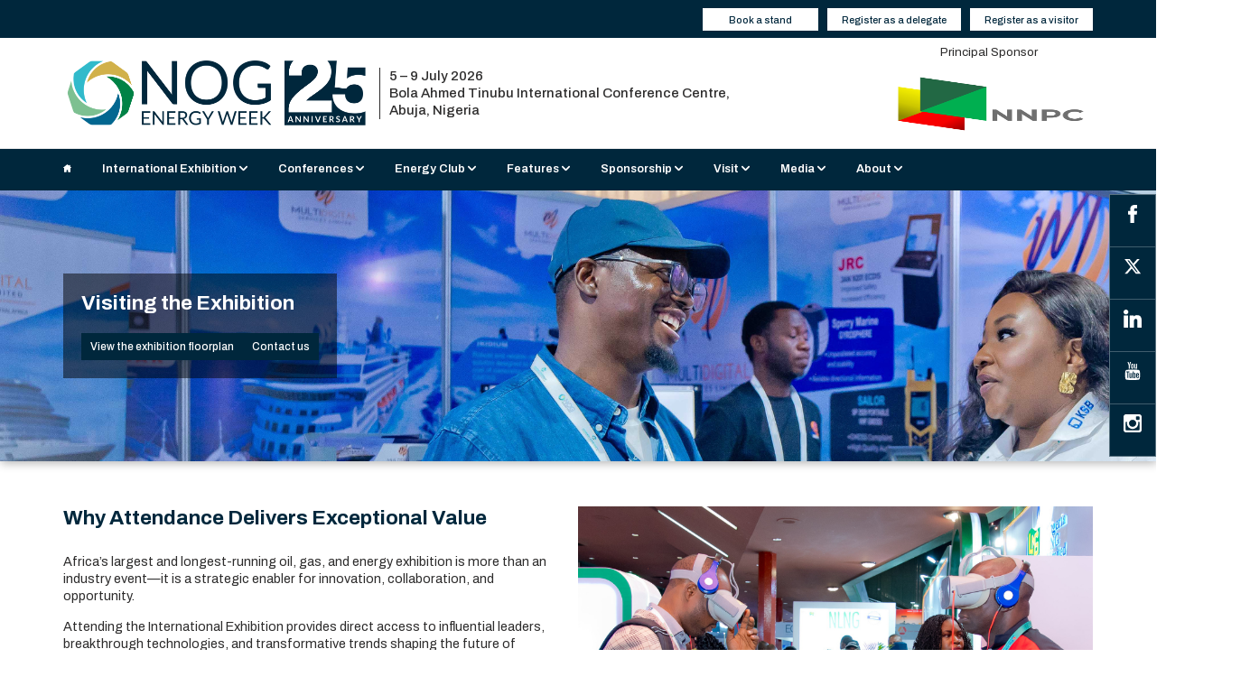

--- FILE ---
content_type: text/html; charset=utf-8
request_url: https://www.nogenergyweek.com/international-exhibition/visiting-the-exhibition/
body_size: 16893
content:
<!DOCTYPE html>
<html lang="en">
<head>
    <meta charset="UTF-8" />
    <meta name="viewport" content="width=device-width, initial-scale=1.0,user-scalable=no" />
    <!-- Meta:site specific-->
            <title>Visiting the Exhibition - 25th NOG Energy Week Conference &amp; Exhibition</title>
        <meta property="og:title" content="Visiting the Exhibition - 25th NOG Energy Week Conference &amp; Exhibition" />
        <meta property="og:image" content="https://www.nogenergyweek.com//media/psqo0pat/website-updated-nog-logo.png" />
    <meta property="og:url" content="https://www.nogenergyweek.com/international-exhibition/visiting-the-exhibition/" />

    <!-- Google Tag 2023Manager -->
    <script>(function(w,d,s,l,i){w[l]=w[l]||[];w[l].push({'gtm.start':
        new Date().getTime(),event:'gtm.js'});var f=d.getElementsByTagName(s)[0],
        j=d.createElement(s),dl=l!='dataLayer'?'&l='+l:'';j.async=true;j.src=
        'https://www.googletagmanager.com/gtm.js?id='+i+dl;f.parentNode.insertBefore(j,f);
        })(window,document,'script','dataLayer','GTM-M6JRCQS');</script> 
<!-- End Google Tag Manager -->

    <!-- favicons -->
    <link rel="icon" type="image/png" sizes="96x96" href="/images/favicon/favicon-96x96.png" />
    <link rel="icon" type="image/svg+xml" href="/images/favicon/favicon.svg" />
    <link rel="shortcut icon" href="/images/favicon/favicon.ico" />
    <link rel="apple-touch-icon" sizes="180x180" href="/images/favicon/apple-touch-icon.png" />
    <meta name="apple-mobile-web-app-title" content="NOG" />
    <link rel="manifest" href="/images/favicon/site.webmanifest" />
  <!-- Fonts -->
        <link rel="preconnect" href="https://fonts.googleapis.com">
        <link rel="preconnect" crossorigin href="https://fonts.gstatic.com">
        <link rel="stylesheet" href="https://fonts.googleapis.com/css2?family=Archivo:ital,wght@0,100..900;1,100..900&amp;display=swap">
       
    <!-- stylesheets -->
    <link rel="stylesheet" href="/css/main.css?v=3.079" />
    <link rel="stylesheet" href="/css/devstyles.css?v=2.75" />
</head>

<body class="page-21683">

    <!-- Google Tag Manager (noscript) -->
    <noscript><iframe src="https://www.googletagmanager.com/ns.html?id=GTM-M6JRCQS"
    height="0" width="0" style="display:none;visibility:hidden"></iframe></noscript> 
    <!-- End Google Tag Manager (noscript) -->
    <!-- Header starts here -->
        <header class=""> 

            <div class="header-wrapp">
                <div class="container-row">
                    <div class="header-partners-wrapp">
                            <div class="header-partners">
                                <div class="egyps-logo">
                                    <div class="logo-info">
                                        <a href="/">
                                            <img src="/media/psqo0pat/website-updated-nog-logo.png" alt="Website UPDATED NOG Logo">
                                        </a> 
                                                <p>
                                                        <span>5 &#x2013; 9 July 2026</span>
                                                        <span>Bola Ahmed Tinubu International Conference Centre, Abuja, Nigeria</span>
                                                </p>
                                                                         
                                    </div>
                                </div>
                            </div>
                            <div class="header-btn-wrapp">
                                    <div class="btn-white-bg header-btn">
                                        <a href="/forms/contact-us/">Book a stand</a>
                                    </div>
                                    <div class="btn-white-bg header-btn">
                                        <a href="/forms/delegate-registration/">Register as a delegate</a>
                                    </div>
                                    <div class="btn-white-bg header-btn">
                                        <a href="/forms/visitor-registration/">Register as a visitor</a>
                                    </div>
                            </div>
                    </div>
                </div>
            </div>

        <div class="header-logo-wrapp no-theme-text">
            <div class="container-row">
                <div class="logo-text-wrapp">
                        <div class="header-logos">                         
                            <div class="egyps-logo">
                                <div class="logo-info">
                                   <a href="/">
                                        <img src="/media/psqo0pat/website-updated-nog-logo.png" alt="Website UPDATED NOG Logo">
                                        </a>
                                            <p>
                                                    <span>5 &#x2013; 9 July 2026</span>
                                                    <span>Bola Ahmed Tinubu International Conference Centre, Abuja, Nigeria</span>
                                            </p>
                                       
                                </div>
                            </div>


                        </div>
                    
                    
                    <div class="nav-toggler-wrapp">
                        <button class="nav-toggler">
                            <span></span>
                            <span></span>
                            <span></span>
                        </button>
                    </div>   
                        <div class="header-heading">
                                <p>Principal Sponsor</p>
                                <div class="supported-wrapper">
                                        <div class="single-img">
                                                <a href="/" class="no-link">
                                                    <picture>
                                                        <img src="/media/2dpeo1ff/nnpc-logo.png" alt="NNPC Logo" width="215" height="100">
                                                    </picture>
                                                </a>
                                        </div>
                                </div>
                        </div>
                </div>
            </div>
        </div>

            <div class="back-drop"></div>
            <div class="navbar">
                <div class="container-row">
                    <div class="navbar-close">
                        <svg width="24px" height="24px" viewBox="0 0 24 24" fill="none">
                            <path d="M6.22566 4.81096C5.83514 4.42044 5.20197 4.42044 4.81145 4.81096C4.42092 5.20148 4.42092 5.83465 4.81145 6.22517L10.5862 11.9999L4.81151 17.7746C4.42098 18.1651 4.42098 18.7983 4.81151 19.1888C5.20203 19.5793 5.8352 19.5793 6.22572 19.1888L12.0004 13.4141L17.7751 19.1888C18.1656 19.5793 18.7988 19.5793 19.1893 19.1888C19.5798 18.7983 19.5798 18.1651 19.1893 17.7746L13.4146 11.9999L19.1893 6.22517C19.5799 5.83465 19.5799 5.20148 19.1893 4.81096C18.7988 4.42044 18.1657 4.42044 17.7751 4.81096L12.0004 10.5857L6.22566 4.81096Z" fill="black" />
                        </svg>
                    </div>
                    <ul>
                        <li>
                            <a href="/"><svg version="1.1" id="Capa_1" x="0px" y="0px" viewBox="0 0 330.242 330.242" style="enable-background:new 0 0 330.242 330.242;" xml:space="preserve"><path d="M324.442,129.811l-41.321-33.677V42.275c0-6.065-4.935-11-11-11h-26c-6.065,0-11,4.935-11,11v14.737l-55.213-44.999c-3.994-3.254-9.258-5.047-14.822-5.047c-5.542,0-10.781,1.782-14.753,5.019L5.8,129.81c-6.567,5.351-6.173,10.012-5.354,12.314c0.817,2.297,3.448,6.151,11.884,6.151h19.791v154.947c0,11.058,8.972,20.053,20,20.053h62.5c10.935,0,19.5-8.809,19.5-20.053v-63.541c0-5.446,5.005-10.405,10.5-10.405h42c5.238,0,9.5,4.668,9.5,10.405v63.541c0,10.87,9.388,20.053,20.5,20.053h61.5c11.028,0,20-8.996,20-20.053V148.275h19.791c8.436,0,11.066-3.854,11.884-6.151C330.615,139.822,331.009,135.161,324.442,129.811z" /></svg></a>
                        </li>
                                <li class="have-submenu  ">
                                    <a class="menu-link " href="javascript:void(0);" target="_self">
                                        <span>International Exhibition</span>
                                            <span class="chevron-down">
                                                <svg version="1.1" id="Capa_1" x="0px" y="0px" viewBox="0 0 55.751 55.751" style="enable-background:new 0 0 55.751 55.751;" xml:space="preserve"><g><path d="M31.836,43.006c0.282-0.281,0.518-0.59,0.725-0.912L54.17,20.485c2.107-2.109,2.109-5.528,0-7.638c-2.109-2.107-5.527-2.109-7.638,0l-18.608,18.61L9.217,12.753c-2.109-2.108-5.527-2.109-7.637,0C0.527,13.809-0.002,15.19,0,16.571c-0.002,1.382,0.527,2.764,1.582,3.816l21.703,21.706c0.207,0.323,0.445,0.631,0.729,0.913c1.078,1.078,2.496,1.597,3.91,1.572C29.336,44.604,30.758,44.084,31.836,43.006z" /></g></svg>
                                            </span>
                                    </a>
                                        <div class="nav-menu-items">
                                            <ul>
                                                        <li class="  ">
                                                            <a href="/international-exhibition/exhibit-at-nog-energy-week/" target="_self" class="">
                                                                Exhibit at NOG Energy Week
                                                            </a>
                                                        </li>
                                                        <li class="  ">
                                                            <a href="/international-exhibition/2026-exhibitors/" target="_self" class="">
                                                                2026 Exhibitor List
                                                            </a>
                                                        </li>
                                                        <li class="  ">
                                                            <a href="/international-exhibition/exhibition-floorplan/" target="_self" class="">
                                                                Exhibition Floorplan
                                                            </a>
                                                        </li>
                                                        <li class="  ">
                                                            <a href="/international-exhibition/2026-country-pavilions/" target="_self" class="">
                                                                2026 Country Pavilions
                                                            </a>
                                                        </li>
                                                        <li class="  has-inner-sub-menu">
                                                            <a href="/international-exhibition/visiting-the-exhibition/" target="_self" class="">
                                                                Visiting the Exhibition
                                                                    <span class="chevron-right">
                                                                        <svg version="1.1" id="Capa_1" x="0px" y="0px" viewBox="0 0 55.751 55.751" style="enable-background:new 0 0 55.751 55.751;" xml:space="preserve"><g><path d="M31.836,43.006c0.282-0.281,0.518-0.59,0.725-0.912L54.17,20.485c2.107-2.109,2.109-5.528,0-7.638c-2.109-2.107-5.527-2.109-7.638,0l-18.608,18.61L9.217,12.753c-2.109-2.108-5.527-2.109-7.637,0C0.527,13.809-0.002,15.19,0,16.571c-0.002,1.382,0.527,2.764,1.582,3.816l21.703,21.706c0.207,0.323,0.445,0.631,0.729,0.913c1.078,1.078,2.496,1.597,3.91,1.572C29.336,44.604,30.758,44.084,31.836,43.006z" /></g></svg>
                                                                    </span>
                                                            </a>
                                                                <div class="inner-nav-menu-items">
                                                                    <ul>
                                                                            <li class="">
                                                                                <a href="/forms/visitor-registration/" target="_self">Visitor Registration</a>
                                                                            </li>
                                                                    </ul>
                                                                </div>
                                                        </li>
                                                        <li class="  ">
                                                            <a href="/international-exhibition/download-the-event-brochure/" target="_self" class="">
                                                                Event Brochure
                                                            </a>
                                                        </li>
                                            </ul>
                                        </div>
                                </li>
                                <li class="have-submenu   False nog.models.StandardPage">
                                    <a class="menu-link no-link" href="javascript:void(0)" target="_self">
                                        <span>Conferences</span>
                                            <span class="chevron-down">
                                                <svg version="1.1" id="Capa_1" x="0px" y="0px" viewBox="0 0 55.751 55.751" style="enable-background:new 0 0 55.751 55.751;" xml:space="preserve"><g><path d="M31.836,43.006c0.282-0.281,0.518-0.59,0.725-0.912L54.17,20.485c2.107-2.109,2.109-5.528,0-7.638c-2.109-2.107-5.527-2.109-7.638,0l-18.608,18.61L9.217,12.753c-2.109-2.108-5.527-2.109-7.637,0C0.527,13.809-0.002,15.19,0,16.571c-0.002,1.382,0.527,2.764,1.582,3.816l21.703,21.706c0.207,0.323,0.445,0.631,0.729,0.913c1.078,1.078,2.496,1.597,3.91,1.572C29.336,44.604,30.758,44.084,31.836,43.006z" /></g></svg>
                                            </span>
                                    </a>
                                        <div class="nav-menu-items">
                                            <ul>
                                                        <li class="  has-inner-sub-menu">
                                                            <a href="/conferences/nigerian-content-seminar/" target="_self" class="">
                                                                Nigerian Content Seminar
                                                                    <span class="chevron-right">
                                                                        <svg version="1.1" id="Capa_1" x="0px" y="0px" viewBox="0 0 55.751 55.751" style="enable-background:new 0 0 55.751 55.751;" xml:space="preserve"><g><path d="M31.836,43.006c0.282-0.281,0.518-0.59,0.725-0.912L54.17,20.485c2.107-2.109,2.109-5.528,0-7.638c-2.109-2.107-5.527-2.109-7.638,0l-18.608,18.61L9.217,12.753c-2.109-2.108-5.527-2.109-7.637,0C0.527,13.809-0.002,15.19,0,16.571c-0.002,1.382,0.527,2.764,1.582,3.816l21.703,21.706c0.207,0.323,0.445,0.631,0.729,0.913c1.078,1.078,2.496,1.597,3.91,1.572C29.336,44.604,30.758,44.084,31.836,43.006z" /></g></svg>
                                                                    </span>
                                                            </a>
                                                                <div class="inner-nav-menu-items">
                                                                    <ul>
                                                                            <li class="">
                                                                                <a href="/conferences/nigerian-content-seminar/" target="_self">Nigerian Content Seminar</a>
                                                                            </li>
                                                                            <li class="">
                                                                                <a href="/conferences/nigerian-content-seminar/previous-speakers/" target="_self">Previous Speakers</a>
                                                                            </li>
                                                                    </ul>
                                                                </div>
                                                        </li>
                                                        <li class="  has-inner-sub-menu">
                                                            <a href="/conferences/strategic-conference/" target="_self" class="">
                                                                Strategic Conference
                                                                    <span class="chevron-right">
                                                                        <svg version="1.1" id="Capa_1" x="0px" y="0px" viewBox="0 0 55.751 55.751" style="enable-background:new 0 0 55.751 55.751;" xml:space="preserve"><g><path d="M31.836,43.006c0.282-0.281,0.518-0.59,0.725-0.912L54.17,20.485c2.107-2.109,2.109-5.528,0-7.638c-2.109-2.107-5.527-2.109-7.638,0l-18.608,18.61L9.217,12.753c-2.109-2.108-5.527-2.109-7.637,0C0.527,13.809-0.002,15.19,0,16.571c-0.002,1.382,0.527,2.764,1.582,3.816l21.703,21.706c0.207,0.323,0.445,0.631,0.729,0.913c1.078,1.078,2.496,1.597,3.91,1.572C29.336,44.604,30.758,44.084,31.836,43.006z" /></g></svg>
                                                                    </span>
                                                            </a>
                                                                <div class="inner-nav-menu-items">
                                                                    <ul>
                                                                            <li class="">
                                                                                <a href="/conferences/strategic-conference/" target="_self">Strategic Conference</a>
                                                                            </li>
                                                                            <li class="">
                                                                                <a href="/conferences/strategic-conference/2026-speakers/" target="_self">2026 Speakers</a>
                                                                            </li>
                                                                            <li class="">
                                                                                <a href="/conferences/strategic-conference/executive-committee/" target="_self">Executive Committee</a>
                                                                            </li>
                                                                    </ul>
                                                                </div>
                                                        </li>
                                                        <li class="  has-inner-sub-menu">
                                                            <a href="/conferences/technical-seminar/" target="_self" class="">
                                                                Technical Seminar
                                                                    <span class="chevron-right">
                                                                        <svg version="1.1" id="Capa_1" x="0px" y="0px" viewBox="0 0 55.751 55.751" style="enable-background:new 0 0 55.751 55.751;" xml:space="preserve"><g><path d="M31.836,43.006c0.282-0.281,0.518-0.59,0.725-0.912L54.17,20.485c2.107-2.109,2.109-5.528,0-7.638c-2.109-2.107-5.527-2.109-7.638,0l-18.608,18.61L9.217,12.753c-2.109-2.108-5.527-2.109-7.637,0C0.527,13.809-0.002,15.19,0,16.571c-0.002,1.382,0.527,2.764,1.582,3.816l21.703,21.706c0.207,0.323,0.445,0.631,0.729,0.913c1.078,1.078,2.496,1.597,3.91,1.572C29.336,44.604,30.758,44.084,31.836,43.006z" /></g></svg>
                                                                    </span>
                                                            </a>
                                                                <div class="inner-nav-menu-items">
                                                                    <ul>
                                                                            <li class="">
                                                                                <a href="/conferences/technical-seminar/" target="_self">Technical Seminar</a>
                                                                            </li>
                                                                            <li class="">
                                                                                <a href="/conferences/technical-seminar/previous-speakers/" target="_self">Previous Speakers</a>
                                                                            </li>
                                                                            <li class="">
                                                                                <a href="/conferences/technical-seminar/steering-committee/" target="_self">Steering Committee</a>
                                                                            </li>
                                                                            <li class="">
                                                                                <a href="https://dmgeventsconferences.com/nog-energy-week-2026/submitter/login" target="_blank">Submit a Technical Abstract</a>
                                                                            </li>
                                                                            <li class="">
                                                                                <a href="/forms/download-call-for-papers-brochure/" target="_self">Download Call for Papers Brochure</a>
                                                                            </li>
                                                                    </ul>
                                                                </div>
                                                        </li>
                                                        <li class="  has-inner-sub-menu">
                                                            <a href="/conferences/delegate-registration/delegate-rates/" target="_self" class="">
                                                                Delegate Registration
                                                                    <span class="chevron-right">
                                                                        <svg version="1.1" id="Capa_1" x="0px" y="0px" viewBox="0 0 55.751 55.751" style="enable-background:new 0 0 55.751 55.751;" xml:space="preserve"><g><path d="M31.836,43.006c0.282-0.281,0.518-0.59,0.725-0.912L54.17,20.485c2.107-2.109,2.109-5.528,0-7.638c-2.109-2.107-5.527-2.109-7.638,0l-18.608,18.61L9.217,12.753c-2.109-2.108-5.527-2.109-7.637,0C0.527,13.809-0.002,15.19,0,16.571c-0.002,1.382,0.527,2.764,1.582,3.816l21.703,21.706c0.207,0.323,0.445,0.631,0.729,0.913c1.078,1.078,2.496,1.597,3.91,1.572C29.336,44.604,30.758,44.084,31.836,43.006z" /></g></svg>
                                                                    </span>
                                                            </a>
                                                                <div class="inner-nav-menu-items">
                                                                    <ul>
                                                                            <li class="">
                                                                                <a href="/conferences/delegate-registration/delegate-rates/" target="_self">Delegate Rates</a>
                                                                            </li>
                                                                            <li class="">
                                                                                <a href="/conferences/delegate-registration/" target="_self">Delegate Registration</a>
                                                                            </li>
                                                                    </ul>
                                                                </div>
                                                        </li>
                                            </ul>
                                        </div>
                                </li>
                                <li class="have-submenu  ">
                                    <a class="menu-link " href="javascript:void(0);" target="_self">
                                        <span>Energy Club</span>
                                            <span class="chevron-down">
                                                <svg version="1.1" id="Capa_1" x="0px" y="0px" viewBox="0 0 55.751 55.751" style="enable-background:new 0 0 55.751 55.751;" xml:space="preserve"><g><path d="M31.836,43.006c0.282-0.281,0.518-0.59,0.725-0.912L54.17,20.485c2.107-2.109,2.109-5.528,0-7.638c-2.109-2.107-5.527-2.109-7.638,0l-18.608,18.61L9.217,12.753c-2.109-2.108-5.527-2.109-7.637,0C0.527,13.809-0.002,15.19,0,16.571c-0.002,1.382,0.527,2.764,1.582,3.816l21.703,21.706c0.207,0.323,0.445,0.631,0.729,0.913c1.078,1.078,2.496,1.597,3.91,1.572C29.336,44.604,30.758,44.084,31.836,43.006z" /></g></svg>
                                            </span>
                                    </a>
                                        <div class="nav-menu-items">
                                            <ul>
                                                        <li class="  ">
                                                            <a href="/energy-club/nog-energy-club/" target="_self" class="">
                                                                NOG Energy Club
                                                            </a>
                                                        </li>
                                                        <li class="  ">
                                                            <a href="/energy-club/leadership-roundtables/" target="_self" class="">
                                                                Leadership Roundtables
                                                            </a>
                                                        </li>
                                            </ul>
                                        </div>
                                </li>
                                <li class="have-submenu  ">
                                    <a class="menu-link " href="javascript:void(0);" target="_self">
                                        <span>Features</span>
                                            <span class="chevron-down">
                                                <svg version="1.1" id="Capa_1" x="0px" y="0px" viewBox="0 0 55.751 55.751" style="enable-background:new 0 0 55.751 55.751;" xml:space="preserve"><g><path d="M31.836,43.006c0.282-0.281,0.518-0.59,0.725-0.912L54.17,20.485c2.107-2.109,2.109-5.528,0-7.638c-2.109-2.107-5.527-2.109-7.638,0l-18.608,18.61L9.217,12.753c-2.109-2.108-5.527-2.109-7.637,0C0.527,13.809-0.002,15.19,0,16.571c-0.002,1.382,0.527,2.764,1.582,3.816l21.703,21.706c0.207,0.323,0.445,0.631,0.729,0.913c1.078,1.078,2.496,1.597,3.91,1.572C29.336,44.604,30.758,44.084,31.836,43.006z" /></g></svg>
                                            </span>
                                    </a>
                                        <div class="nav-menu-items">
                                            <ul>
                                                        <li class="  ">
                                                            <a href="/features/golf-tournament/" target="_self" class="">
                                                                Golf Tournament
                                                            </a>
                                                        </li>
                                                        <li class="  ">
                                                            <a href="/features/nog-energy-awards/" target="_self" class="">
                                                                NOG Energy Awards
                                                            </a>
                                                        </li>
                                                        <li class="  ">
                                                            <a href="/features/networking-opportunities/" target="_self" class="">
                                                                Networking Opportunities
                                                            </a>
                                                        </li>
                                            </ul>
                                        </div>
                                </li>
                                <li class="have-submenu  ">
                                    <a class="menu-link " href="javascript:void(0);" target="_self">
                                        <span>Sponsorship</span>
                                            <span class="chevron-down">
                                                <svg version="1.1" id="Capa_1" x="0px" y="0px" viewBox="0 0 55.751 55.751" style="enable-background:new 0 0 55.751 55.751;" xml:space="preserve"><g><path d="M31.836,43.006c0.282-0.281,0.518-0.59,0.725-0.912L54.17,20.485c2.107-2.109,2.109-5.528,0-7.638c-2.109-2.107-5.527-2.109-7.638,0l-18.608,18.61L9.217,12.753c-2.109-2.108-5.527-2.109-7.637,0C0.527,13.809-0.002,15.19,0,16.571c-0.002,1.382,0.527,2.764,1.582,3.816l21.703,21.706c0.207,0.323,0.445,0.631,0.729,0.913c1.078,1.078,2.496,1.597,3.91,1.572C29.336,44.604,30.758,44.084,31.836,43.006z" /></g></svg>
                                            </span>
                                    </a>
                                        <div class="nav-menu-items">
                                            <ul>
                                                        <li class="  ">
                                                            <a href="/sponsorship/2026-sponsors/" target="_self" class="">
                                                                2026 Sponsors
                                                            </a>
                                                        </li>
                                                        <li class="  ">
                                                            <a href="/sponsorship/2026-partners/" target="_self" class="">
                                                                2026 Partners
                                                            </a>
                                                        </li>
                                            </ul>
                                        </div>
                                </li>
                                <li class="have-submenu  ">
                                    <a class="menu-link " href="javascript:void(0);" target="_self">
                                        <span>Visit</span>
                                            <span class="chevron-down">
                                                <svg version="1.1" id="Capa_1" x="0px" y="0px" viewBox="0 0 55.751 55.751" style="enable-background:new 0 0 55.751 55.751;" xml:space="preserve"><g><path d="M31.836,43.006c0.282-0.281,0.518-0.59,0.725-0.912L54.17,20.485c2.107-2.109,2.109-5.528,0-7.638c-2.109-2.107-5.527-2.109-7.638,0l-18.608,18.61L9.217,12.753c-2.109-2.108-5.527-2.109-7.637,0C0.527,13.809-0.002,15.19,0,16.571c-0.002,1.382,0.527,2.764,1.582,3.816l21.703,21.706c0.207,0.323,0.445,0.631,0.729,0.913c1.078,1.078,2.496,1.597,3.91,1.572C29.336,44.604,30.758,44.084,31.836,43.006z" /></g></svg>
                                            </span>
                                    </a>
                                        <div class="nav-menu-items">
                                            <ul>
                                                        <li class="  ">
                                                            <a href="/plan-your-visit/venue-visa-accommodation/" target="_self" class="">
                                                                Visit Nigeria
                                                            </a>
                                                        </li>
                                            </ul>
                                        </div>
                                </li>
                                <li class="have-submenu  ">
                                    <a class="menu-link " href="javascript:void(0);" target="_self">
                                        <span>Media</span>
                                            <span class="chevron-down">
                                                <svg version="1.1" id="Capa_1" x="0px" y="0px" viewBox="0 0 55.751 55.751" style="enable-background:new 0 0 55.751 55.751;" xml:space="preserve"><g><path d="M31.836,43.006c0.282-0.281,0.518-0.59,0.725-0.912L54.17,20.485c2.107-2.109,2.109-5.528,0-7.638c-2.109-2.107-5.527-2.109-7.638,0l-18.608,18.61L9.217,12.753c-2.109-2.108-5.527-2.109-7.637,0C0.527,13.809-0.002,15.19,0,16.571c-0.002,1.382,0.527,2.764,1.582,3.816l21.703,21.706c0.207,0.323,0.445,0.631,0.729,0.913c1.078,1.078,2.496,1.597,3.91,1.572C29.336,44.604,30.758,44.084,31.836,43.006z" /></g></svg>
                                            </span>
                                    </a>
                                        <div class="nav-menu-items">
                                            <ul>
                                                        <li class="  has-inner-sub-menu">
                                                            <a href="/media/media-partners/" target="_self" class="">
                                                                Media Partners
                                                                    <span class="chevron-right">
                                                                        <svg version="1.1" id="Capa_1" x="0px" y="0px" viewBox="0 0 55.751 55.751" style="enable-background:new 0 0 55.751 55.751;" xml:space="preserve"><g><path d="M31.836,43.006c0.282-0.281,0.518-0.59,0.725-0.912L54.17,20.485c2.107-2.109,2.109-5.528,0-7.638c-2.109-2.107-5.527-2.109-7.638,0l-18.608,18.61L9.217,12.753c-2.109-2.108-5.527-2.109-7.637,0C0.527,13.809-0.002,15.19,0,16.571c-0.002,1.382,0.527,2.764,1.582,3.816l21.703,21.706c0.207,0.323,0.445,0.631,0.729,0.913c1.078,1.078,2.496,1.597,3.91,1.572C29.336,44.604,30.758,44.084,31.836,43.006z" /></g></svg>
                                                                    </span>
                                                            </a>
                                                                <div class="inner-nav-menu-items">
                                                                    <ul>
                                                                            <li class="">
                                                                                <a href="/media/media-partners/become-a-media-partner/" target="_self">Become a Media Partner</a>
                                                                            </li>
                                                                    </ul>
                                                                </div>
                                                        </li>
                                                        <li class="  ">
                                                            <a href="/media/photo-gallery/" target="_self" class="">
                                                                Photo Gallery
                                                            </a>
                                                        </li>
                                                        <li class="  ">
                                                            <a href="/media/video-gallery/" target="_self" class="">
                                                                Video Gallery
                                                            </a>
                                                        </li>
                                                        <li class="  ">
                                                            <a href="/forms/event-summary-report/" target="_self" class="">
                                                                2025 Event Summary Report
                                                            </a>
                                                        </li>
                                                        <li class="  ">
                                                            <a href="/forms/communique/" target="_self" class="">
                                                                2025 Communiqué
                                                            </a>
                                                        </li>
                                            </ul>
                                        </div>
                                </li>
                                <li class="have-submenu  ">
                                    <a class="menu-link " href="javascript:void(0);" target="_self">
                                        <span>About</span>
                                            <span class="chevron-down">
                                                <svg version="1.1" id="Capa_1" x="0px" y="0px" viewBox="0 0 55.751 55.751" style="enable-background:new 0 0 55.751 55.751;" xml:space="preserve"><g><path d="M31.836,43.006c0.282-0.281,0.518-0.59,0.725-0.912L54.17,20.485c2.107-2.109,2.109-5.528,0-7.638c-2.109-2.107-5.527-2.109-7.638,0l-18.608,18.61L9.217,12.753c-2.109-2.108-5.527-2.109-7.637,0C0.527,13.809-0.002,15.19,0,16.571c-0.002,1.382,0.527,2.764,1.582,3.816l21.703,21.706c0.207,0.323,0.445,0.631,0.729,0.913c1.078,1.078,2.496,1.597,3.91,1.572C29.336,44.604,30.758,44.084,31.836,43.006z" /></g></svg>
                                            </span>
                                    </a>
                                        <div class="nav-menu-items">
                                            <ul>
                                                        <li class="  ">
                                                            <a href="https://www.dmgevents.com/sustainability/" target="_blank" class="">
                                                                Sustainable Events
                                                            </a>
                                                        </li>
                                                        <li class="  ">
                                                            <a href="/about-us/contact-us/" target="_self" class="">
                                                                Contact Us
                                                            </a>
                                                        </li>
                                            </ul>
                                        </div>
                                </li>
                    </ul>
                </div>
            </div>
    </header>

        <div class="fixed-socialmedia">
        <ul>
                <li>
                    <a href="https://www.facebook.com/NOGEnergyWeek" target="_blank">
                        <svg version="1.1" x="0px" y="0px" viewBox="0 0 310 310" style="enable-background:new 0 0 310 310" xml:space="preserve"><g><path d="M81.703,165.106h33.981V305c0,2.762,2.238,5,5,5h57.616c2.762,0,5-2.238,5-5V165.765h39.064c2.54,0,4.677-1.906,4.967-4.429l5.933-51.502c0.163-1.417-0.286-2.836-1.234-3.899c-0.949-1.064-2.307-1.673-3.732-1.673h-44.996V71.978c0-9.732,5.24-14.667,15.576-14.667c1.473,0,29.42,0,29.42,0c2.762,0,5-2.239,5-5V5.037c0-2.762-2.238-5-5-5h-40.545C187.467,0.023,186.832,0,185.896,0c-7.035,0-31.488,1.381-50.804,19.151c-21.402,19.692-18.427,43.27-17.716,47.358v37.752H81.703c-2.762,0-5,2.238-5,5v50.844C76.703,162.867,78.941,165.106,81.703,165.106z" /></g></svg>
                    </a>
                </li>
                <li>
                    <a href="https://x.com/NOGEnergyWeek" target="_blank">
                        <svg xmlns="http://www.w3.org/2000/svg" height="1em" viewBox="0 0 512 512"><path d="M389.2 48h70.6L305.6 224.2 487 464H345L233.7 318.6 106.5 464H35.8L200.7 275.5 26.8 48H172.4L272.9 180.9 389.2 48zM364.4 421.8h39.1L151.1 88h-42L364.4 421.8z"></path></svg>
                    </a>
                </li>
                <li>
                    <a href="https://www.linkedin.com/company/nogenergyweek-conference-exhibition/" target="_blank">
                        <svg version="1.1" x="0px" y="0px" viewBox="0 0 310 310" style="enable-background:new 0 0 310 310" xml:space="preserve"><g><path d="M72.16,99.73H9.927c-2.762,0-5,2.239-5,5v199.928c0,2.762,2.238,5,5,5H72.16c2.762,0,5-2.238,5-5V104.73C77.16,101.969,74.922,99.73,72.16,99.73z" /><path d="M41.066,0.341C18.422,0.341,0,18.743,0,41.362C0,63.991,18.422,82.4,41.066,82.4c22.626,0,41.033-18.41,41.033-41.038C82.1,18.743,63.692,0.341,41.066,0.341z" /><path d="M230.454,94.761c-24.995,0-43.472,10.745-54.679,22.954V104.73c0-2.761-2.238-5-5-5h-59.599c-2.762,0-5,2.239-5,5v199.928c0,2.762,2.238,5,5,5h62.097c2.762,0,5-2.238,5-5v-98.918c0-33.333,9.054-46.319,32.29-46.319c25.306,0,27.317,20.818,27.317,48.034v97.204c0,2.762,2.238,5,5,5H305c2.762,0,5-2.238,5-5V194.995C310,145.43,300.549,94.761,230.454,94.761z" /></g></svg>
                    </a>
                </li>
                <li>
                    <a href="https://www.youtube.com/@nogenergyweek" target="_blank">
                        <svg viewBox="0 0 17 17" version="1.1"><g></g><path d="M8.301 6.422c0.437 0 0.769-0.161 1.006-0.484 0.181-0.237 0.265-0.617 0.265-1.12v-1.66c0-0.503-0.084-0.873-0.265-1.11-0.238-0.321-0.57-0.483-1.006-0.483-0.428 0-0.76 0.161-0.995 0.483-0.181 0.238-0.266 0.608-0.266 1.111v1.66c0 0.503 0.085 0.873 0.266 1.12 0.235 0.322 0.567 0.483 0.995 0.483zM7.893 2.988c0-0.436 0.133-0.654 0.408-0.654 0.285 0 0.408 0.218 0.408 0.654v1.992c0 0.437-0.123 0.664-0.408 0.664-0.275 0-0.408-0.228-0.408-0.664v-1.992zM10.35 6.071c-0.048-0.143-0.075-0.37-0.075-0.711v-3.738h0.863v3.481c0 0.2 0 0.313 0.010 0.333 0.019 0.133 0.085 0.208 0.199 0.208 0.17 0 0.35-0.133 0.54-0.408v-3.614h0.863v4.734h-0.863v-0.522c-0.341 0.398-0.663 0.588-0.978 0.588-0.275 0-0.474-0.113-0.559-0.351zM13.633 11.811v0.436h-0.854v-0.436c0-0.427 0.143-0.646 0.427-0.646 0.284 0.001 0.427 0.219 0.427 0.646zM4.354 1.774c-0.208-0.588-0.416-1.186-0.617-1.774h1.007l0.673 2.495 0.645-2.495h0.968l-1.148 3.785v2.571h-0.948v-2.571c-0.086-0.465-0.276-1.129-0.58-2.011zM15.283 8.785c-0.171-0.75-0.788-1.3-1.518-1.385-1.746-0.19-3.511-0.19-5.266-0.19s-3.52 0-5.256 0.19c-0.738 0.085-1.346 0.635-1.526 1.385-0.237 1.062-0.247 2.22-0.247 3.32 0 1.091 0 2.257 0.247 3.32 0.171 0.75 0.788 1.3 1.518 1.376 1.745 0.199 3.51 0.199 5.265 0.199s3.52 0 5.266-0.199c0.729-0.076 1.337-0.626 1.518-1.376 0.237-1.062 0.247-2.229 0.247-3.32-0.001-1.1-0.001-2.258-0.248-3.32zM5.483 9.743h-1.014v5.398h-0.949v-5.398h-0.997v-0.892h2.96v0.892zM8.045 15.141h-0.845v-0.512c-0.342 0.389-0.664 0.579-0.968 0.579-0.274 0-0.474-0.114-0.55-0.351-0.048-0.142-0.076-0.361-0.076-0.692v-3.709h0.845v3.453c0 0.2 0 0.304 0.009 0.333 0.020 0.132 0.086 0.199 0.199 0.199 0.172 0 0.352-0.132 0.541-0.398v-3.586h0.845v4.684zM11.271 13.737c0 0.437-0.020 0.749-0.086 0.948-0.104 0.342-0.342 0.522-0.674 0.522-0.303 0-0.598-0.171-0.883-0.522v0.456h-0.843v-6.29h0.843v2.059c0.275-0.342 0.57-0.512 0.883-0.512 0.332 0 0.57 0.18 0.674 0.531 0.066 0.19 0.086 0.502 0.086 0.939v1.869zM14.477 12.959h-1.698v0.825c0 0.437 0.143 0.654 0.437 0.654 0.209 0 0.332-0.113 0.38-0.341 0.009-0.047 0.019-0.237 0.019-0.579h0.863v0.124c0 0.275 0 0.465-0.019 0.55-0.020 0.189-0.096 0.36-0.199 0.512-0.229 0.332-0.579 0.503-1.024 0.503-0.446 0-0.779-0.161-1.025-0.484-0.18-0.228-0.275-0.598-0.275-1.101v-1.641c0-0.503 0.086-0.863 0.266-1.101 0.247-0.323 0.579-0.484 1.016-0.484 0.428 0 0.759 0.161 1.005 0.484 0.172 0.237 0.257 0.597 0.257 1.101v0.978zM10.426 11.801v2.002c0 0.427-0.124 0.635-0.37 0.635-0.143 0-0.285-0.066-0.428-0.208v-2.855c0.143-0.143 0.285-0.209 0.428-0.209 0.246 0 0.37 0.218 0.37 0.635z" /></svg>
                    </a>
                </li>
                <li>
                    <a href="https://www.instagram.com/nogenergyweek/" target="_blank">
                        <svg version="1.1" x="0px" y="0px" viewBox="0 0 300 300" style="enable-background:new 0 0 300 300" xml:space="preserve"><g><path d="M38.52,0.012h222.978C282.682,0.012,300,17.336,300,38.52v222.978c0,21.178-17.318,38.49-38.502,38.49H38.52c-21.184,0-38.52-17.313-38.52-38.49V38.52C0,17.336,17.336,0.012,38.52,0.012z M218.546,33.329c-7.438,0-13.505,6.091-13.505,13.525v32.314c0,7.437,6.067,13.514,13.505,13.514h33.903c7.426,0,13.506-6.077,13.506-13.514V46.854c0-7.434-6.08-13.525-13.506-13.525H218.546z M266.084,126.868h-26.396c2.503,8.175,3.86,16.796,3.86,25.759c0,49.882-41.766,90.34-93.266,90.34c-51.487,0-93.254-40.458-93.254-90.34c0-8.963,1.37-17.584,3.861-25.759H33.35v126.732c0,6.563,5.359,11.902,11.916,11.902h208.907c6.563,0,11.911-5.339,11.911-11.902V126.868z M150.283,90.978c-33.26,0-60.24,26.128-60.24,58.388c0,32.227,26.98,58.375,60.24,58.375c33.278,0,60.259-26.148,60.259-58.375C210.542,117.105,183.561,90.978,150.283,90.978z" /></g></svg>
                    </a>
                </li>
        </ul>
    </div>

    <main>
                    <section class="innerpage-main-banner inner-without-banner-icon innerpage-without-timer with-bg" style="background-image:url(/media/yefhcnql/delegate-rates-header-2.png); 123">
                <div class="container-row">
                    <div class="inner-page_main_wrapper">
                        <div class="innerpage-main-banner_main--heading">
                            <div class="inner-banner-icon-text">
                                    <h3>
                                        Visiting the Exhibition 
                                    </h3>

                                    <div class="btn-wrapp">
                                            <div class="btn-primary">
                                                <a href="/forms/download-the-exhibition-floorplan/">View the exhibition floorplan</a>
                                            </div>
                                            <div class="btn-primary">
                                                <a href="/forms/contact-us/">Contact us</a>
                                            </div>
                                    </div>

                            </div>
                        </div>

                    </div>
                </div>
            </section>
        <section class="about-section     " data-contentwidth="50">
            <div class="container-row">
                <div class="about-wrapper">
                  <div class="about-content">
                                <h3 class="">Why Attendance Delivers Exceptional Value</h3>
<p class="MsoNormal">Africa’s largest and longest-running oil, gas, and energy exhibition is more than an industry event—it is a strategic enabler for innovation, collaboration, and opportunity.</p>
<p class="MsoNormal">Attending the International Exhibition provides direct access to influential leaders, breakthrough technologies, and transformative trends shaping the future of energy across the continent and beyond. More than 300 national, regional, and international companies will showcase the latest advancements in oil, gas, LNG, power, and energy—spanning exploration, production, processing, transmission, storage, distribution, generation, and end use.</p>
<p class="MsoNormal">Discover cutting-edge supply chain innovations and connect with key stakeholders across the value chain—including governments, ministries, regulators, IOCs/IECs, NOCs/NECs, EPCs, and service providers—to unlock new business opportunities.</p>
<p class="MsoNormal">Renowned for facilitating high-value deals, investments, and joint ventures, the International Exhibition delivers strong returns on opportunity. Whether you're seeking to procure services, upgrade technologies, explore growth markets, gain intelligence, or build new sales and distribution partnerships, this event remains an unmatched gateway to drive value and capitalise on Africa’s vast energy potential.</p>
                    </div>
                    <div class="about-image">
                        <div class="about-image-wrapper">
                            <div class="video-click" id="circle-play-b">
                                    <picture>
                                        <img src="/media/yuep1rts/visiting-exhibition-pic-1.png" alt="Thumbnail-image" width="574" height="452">
                                    </picture>
                            </div>
                        </div>
                    </div>
                </div>
            </div>
        </section>


    <div class="umb-grid">
                <div class="grid-section">
                </div>
    </div>



    <section class="two-col-section">
        <div class="container-row">
            <div class="two-col-wrapp">
                <div class="left-section">
                            <section class="innerpage-main-banner_text      ">
            <div class="container-row">
                <div class="inner-page_text-wrapper">
                    <div class="innerpage-main-banner_content">
                        <div class="innerpage-main-banner_content--text">
                                <div class="free_text__heading">
                                    <h3 class="">Who You Will Meet at NOG Energy Week 2026</h3>
                                </div>
<p><img src="/media/c5wb3m1v/charts.jpg?rmode=max&amp;width=1390&amp;height=581" alt="" width="1390" height="581"></p>                        </div>
                    </div>
                </div>
            </div>
        </section>
        <section class="">
            <div class="container-row">
                    <div class="">                      
                            <h3 class="align-left ">International Exhibition Highlights</h3>
                    </div>
                        <div class="gallery-slider ">
                            <div class="popup-gallery-slide">
                                <div class="swiper-container">
                                    <div class="swiper-wrapper">
                                            <div class="swiper-slide">
                                                <div class="gal-slide-img">
                                                    <a href="/media/qntnkyjw/exh-8.png">
                                                        <img src="/media/qntnkyjw/exh-8.png?width=369&amp;height=277&amp;v=1dbffcbb0e80040" alt="gallery-image" width="378" height="213">
                                                        <span>
                                                            <svg fill="#ffffff" viewBox="0 -0.5 33 33" version="1.1">
                                                                <title>pictures1</title>
                                                                <path d="M26.604 29.587l-2.624-0.72-0.006-7.258 2.51 0.706 3.619-13.509-18.332-4.912-1.208 4.506h-2.068l1.863-6.952 22.193 5.946-5.947 22.193zM23.039 32h-23.039v-22.977h23.039v22.977zM21.041 11.021h-19.043v13.985h19.043v-13.985zM7.849 20.993l2.283-3.692 2.283 2.301 3.139-4.727 3.283 8.134h-14.556l1.855-3.71 1.713 1.694zM6.484 17.086c-0.828 0-1.499-0.67-1.499-1.498s0.671-1.498 1.499-1.498 1.498 0.67 1.498 1.498-0.67 1.498-1.498 1.498z">
                                                                </path>
                                                            </svg>
                                                        </span>
                                                    </a>
                                                </div>
                                            </div>
                                            <div class="swiper-slide">
                                                <div class="gal-slide-img">
                                                    <a href="/media/14nkqud5/exh-6.png">
                                                        <img src="/media/14nkqud5/exh-6.png?width=369&amp;height=277&amp;v=1dbffcbb0f853f0" alt="gallery-image" width="378" height="213">
                                                        <span>
                                                            <svg fill="#ffffff" viewBox="0 -0.5 33 33" version="1.1">
                                                                <title>pictures1</title>
                                                                <path d="M26.604 29.587l-2.624-0.72-0.006-7.258 2.51 0.706 3.619-13.509-18.332-4.912-1.208 4.506h-2.068l1.863-6.952 22.193 5.946-5.947 22.193zM23.039 32h-23.039v-22.977h23.039v22.977zM21.041 11.021h-19.043v13.985h19.043v-13.985zM7.849 20.993l2.283-3.692 2.283 2.301 3.139-4.727 3.283 8.134h-14.556l1.855-3.71 1.713 1.694zM6.484 17.086c-0.828 0-1.499-0.67-1.499-1.498s0.671-1.498 1.499-1.498 1.498 0.67 1.498 1.498-0.67 1.498-1.498 1.498z">
                                                                </path>
                                                            </svg>
                                                        </span>
                                                    </a>
                                                </div>
                                            </div>
                                            <div class="swiper-slide">
                                                <div class="gal-slide-img">
                                                    <a href="/media/qilpe53v/exh-5.png">
                                                        <img src="/media/qilpe53v/exh-5.png?width=369&amp;height=277&amp;v=1dbffcbb1091cd0" alt="gallery-image" width="378" height="213">
                                                        <span>
                                                            <svg fill="#ffffff" viewBox="0 -0.5 33 33" version="1.1">
                                                                <title>pictures1</title>
                                                                <path d="M26.604 29.587l-2.624-0.72-0.006-7.258 2.51 0.706 3.619-13.509-18.332-4.912-1.208 4.506h-2.068l1.863-6.952 22.193 5.946-5.947 22.193zM23.039 32h-23.039v-22.977h23.039v22.977zM21.041 11.021h-19.043v13.985h19.043v-13.985zM7.849 20.993l2.283-3.692 2.283 2.301 3.139-4.727 3.283 8.134h-14.556l1.855-3.71 1.713 1.694zM6.484 17.086c-0.828 0-1.499-0.67-1.499-1.498s0.671-1.498 1.499-1.498 1.498 0.67 1.498 1.498-0.67 1.498-1.498 1.498z">
                                                                </path>
                                                            </svg>
                                                        </span>
                                                    </a>
                                                </div>
                                            </div>
                                            <div class="swiper-slide">
                                                <div class="gal-slide-img">
                                                    <a href="/media/sjjfxxyx/exh-10.png">
                                                        <img src="/media/sjjfxxyx/exh-10.png?width=369&amp;height=277&amp;v=1dbffcbb118d440" alt="gallery-image" width="378" height="213">
                                                        <span>
                                                            <svg fill="#ffffff" viewBox="0 -0.5 33 33" version="1.1">
                                                                <title>pictures1</title>
                                                                <path d="M26.604 29.587l-2.624-0.72-0.006-7.258 2.51 0.706 3.619-13.509-18.332-4.912-1.208 4.506h-2.068l1.863-6.952 22.193 5.946-5.947 22.193zM23.039 32h-23.039v-22.977h23.039v22.977zM21.041 11.021h-19.043v13.985h19.043v-13.985zM7.849 20.993l2.283-3.692 2.283 2.301 3.139-4.727 3.283 8.134h-14.556l1.855-3.71 1.713 1.694zM6.484 17.086c-0.828 0-1.499-0.67-1.499-1.498s0.671-1.498 1.499-1.498 1.498 0.67 1.498 1.498-0.67 1.498-1.498 1.498z">
                                                                </path>
                                                            </svg>
                                                        </span>
                                                    </a>
                                                </div>
                                            </div>
                                            <div class="swiper-slide">
                                                <div class="gal-slide-img">
                                                    <a href="/media/opvfvycn/exh-7.png">
                                                        <img src="/media/opvfvycn/exh-7.png?width=369&amp;height=277&amp;v=1dbffcbb1270510" alt="gallery-image" width="378" height="213">
                                                        <span>
                                                            <svg fill="#ffffff" viewBox="0 -0.5 33 33" version="1.1">
                                                                <title>pictures1</title>
                                                                <path d="M26.604 29.587l-2.624-0.72-0.006-7.258 2.51 0.706 3.619-13.509-18.332-4.912-1.208 4.506h-2.068l1.863-6.952 22.193 5.946-5.947 22.193zM23.039 32h-23.039v-22.977h23.039v22.977zM21.041 11.021h-19.043v13.985h19.043v-13.985zM7.849 20.993l2.283-3.692 2.283 2.301 3.139-4.727 3.283 8.134h-14.556l1.855-3.71 1.713 1.694zM6.484 17.086c-0.828 0-1.499-0.67-1.499-1.498s0.671-1.498 1.499-1.498 1.498 0.67 1.498 1.498-0.67 1.498-1.498 1.498z">
                                                                </path>
                                                            </svg>
                                                        </span>
                                                    </a>
                                                </div>
                                            </div>
                                            <div class="swiper-slide">
                                                <div class="gal-slide-img">
                                                    <a href="/media/51jhty3y/exh-9.png">
                                                        <img src="/media/51jhty3y/exh-9.png?width=369&amp;height=277&amp;v=1dbffcbb1364750" alt="gallery-image" width="378" height="213">
                                                        <span>
                                                            <svg fill="#ffffff" viewBox="0 -0.5 33 33" version="1.1">
                                                                <title>pictures1</title>
                                                                <path d="M26.604 29.587l-2.624-0.72-0.006-7.258 2.51 0.706 3.619-13.509-18.332-4.912-1.208 4.506h-2.068l1.863-6.952 22.193 5.946-5.947 22.193zM23.039 32h-23.039v-22.977h23.039v22.977zM21.041 11.021h-19.043v13.985h19.043v-13.985zM7.849 20.993l2.283-3.692 2.283 2.301 3.139-4.727 3.283 8.134h-14.556l1.855-3.71 1.713 1.694zM6.484 17.086c-0.828 0-1.499-0.67-1.499-1.498s0.671-1.498 1.499-1.498 1.498 0.67 1.498 1.498-0.67 1.498-1.498 1.498z">
                                                                </path>
                                                            </svg>
                                                        </span>
                                                    </a>
                                                </div>
                                            </div>
                                            <div class="swiper-slide">
                                                <div class="gal-slide-img">
                                                    <a href="/media/2amf5x23/exh-4.png">
                                                        <img src="/media/2amf5x23/exh-4.png?width=369&amp;height=277&amp;v=1dbffcbb1427c50" alt="gallery-image" width="378" height="213">
                                                        <span>
                                                            <svg fill="#ffffff" viewBox="0 -0.5 33 33" version="1.1">
                                                                <title>pictures1</title>
                                                                <path d="M26.604 29.587l-2.624-0.72-0.006-7.258 2.51 0.706 3.619-13.509-18.332-4.912-1.208 4.506h-2.068l1.863-6.952 22.193 5.946-5.947 22.193zM23.039 32h-23.039v-22.977h23.039v22.977zM21.041 11.021h-19.043v13.985h19.043v-13.985zM7.849 20.993l2.283-3.692 2.283 2.301 3.139-4.727 3.283 8.134h-14.556l1.855-3.71 1.713 1.694zM6.484 17.086c-0.828 0-1.499-0.67-1.499-1.498s0.671-1.498 1.499-1.498 1.498 0.67 1.498 1.498-0.67 1.498-1.498 1.498z">
                                                                </path>
                                                            </svg>
                                                        </span>
                                                    </a>
                                                </div>
                                            </div>
                                            <div class="swiper-slide">
                                                <div class="gal-slide-img">
                                                    <a href="/media/eptds4ha/exh-3.png">
                                                        <img src="/media/eptds4ha/exh-3.png?width=369&amp;height=277&amp;v=1dbffcbb15037f0" alt="gallery-image" width="378" height="213">
                                                        <span>
                                                            <svg fill="#ffffff" viewBox="0 -0.5 33 33" version="1.1">
                                                                <title>pictures1</title>
                                                                <path d="M26.604 29.587l-2.624-0.72-0.006-7.258 2.51 0.706 3.619-13.509-18.332-4.912-1.208 4.506h-2.068l1.863-6.952 22.193 5.946-5.947 22.193zM23.039 32h-23.039v-22.977h23.039v22.977zM21.041 11.021h-19.043v13.985h19.043v-13.985zM7.849 20.993l2.283-3.692 2.283 2.301 3.139-4.727 3.283 8.134h-14.556l1.855-3.71 1.713 1.694zM6.484 17.086c-0.828 0-1.499-0.67-1.499-1.498s0.671-1.498 1.499-1.498 1.498 0.67 1.498 1.498-0.67 1.498-1.498 1.498z">
                                                                </path>
                                                            </svg>
                                                        </span>
                                                    </a>
                                                </div>
                                            </div>
                                            <div class="swiper-slide">
                                                <div class="gal-slide-img">
                                                    <a href="/media/wbopcx0h/exh-2.png">
                                                        <img src="/media/wbopcx0h/exh-2.png?width=369&amp;height=277&amp;v=1dbffcbb1651f80" alt="gallery-image" width="378" height="213">
                                                        <span>
                                                            <svg fill="#ffffff" viewBox="0 -0.5 33 33" version="1.1">
                                                                <title>pictures1</title>
                                                                <path d="M26.604 29.587l-2.624-0.72-0.006-7.258 2.51 0.706 3.619-13.509-18.332-4.912-1.208 4.506h-2.068l1.863-6.952 22.193 5.946-5.947 22.193zM23.039 32h-23.039v-22.977h23.039v22.977zM21.041 11.021h-19.043v13.985h19.043v-13.985zM7.849 20.993l2.283-3.692 2.283 2.301 3.139-4.727 3.283 8.134h-14.556l1.855-3.71 1.713 1.694zM6.484 17.086c-0.828 0-1.499-0.67-1.499-1.498s0.671-1.498 1.499-1.498 1.498 0.67 1.498 1.498-0.67 1.498-1.498 1.498z">
                                                                </path>
                                                            </svg>
                                                        </span>
                                                    </a>
                                                </div>
                                            </div>
                                            <div class="swiper-slide">
                                                <div class="gal-slide-img">
                                                    <a href="/media/pyobtuab/exh-1.png">
                                                        <img src="/media/pyobtuab/exh-1.png?width=369&amp;height=277&amp;v=1dbffcbb176f9d0" alt="gallery-image" width="378" height="213">
                                                        <span>
                                                            <svg fill="#ffffff" viewBox="0 -0.5 33 33" version="1.1">
                                                                <title>pictures1</title>
                                                                <path d="M26.604 29.587l-2.624-0.72-0.006-7.258 2.51 0.706 3.619-13.509-18.332-4.912-1.208 4.506h-2.068l1.863-6.952 22.193 5.946-5.947 22.193zM23.039 32h-23.039v-22.977h23.039v22.977zM21.041 11.021h-19.043v13.985h19.043v-13.985zM7.849 20.993l2.283-3.692 2.283 2.301 3.139-4.727 3.283 8.134h-14.556l1.855-3.71 1.713 1.694zM6.484 17.086c-0.828 0-1.499-0.67-1.499-1.498s0.671-1.498 1.499-1.498 1.498 0.67 1.498 1.498-0.67 1.498-1.498 1.498z">
                                                                </path>
                                                            </svg>
                                                        </span>
                                                    </a>
                                                </div>
                                            </div>
                                    </div>
                                </div>
                            </div>
                        </div>
            </div>
        </section>
            <section class="quick-link-box  ">
                <div class="container-row">
                    <div class="quick-link-box-wrap">
                        <div class="quick-link-box-inner">
                                <h3 class="">The Networking Hub for Energy’s Most Influential Stakeholders<br /></h3>
                                <div class="btn-wrapper-inner">
                                        <div class="header-btn btn-primary ">
                                            <a href="/forms/contact-us/">Contact us</a>
                                        </div>
                                </div>
                        </div>
                    </div>
                </div>
            </section>

                </div>
                <div class="right-section">
    <section class="sponsor_slider">
        <div class="container-row">
            <div class="sponsor_slider--wrapper">
                            <div class="sponsor-logo-container">
                                    <span>Principal Sponsor</span>
                                <div class="swiper sponsor-section">
                                    <div class="swiper-wrapper">
                                                <div class="sponsor_logo swiper-slide">
                                                    <a href="https://www.nnpcgroup.com/" target="_blank" class="">
                                                        <picture>
                                                            <source media="(min-width:600px)" srcset="/media/ig0jclpq/nnpc-logo-primary-white-1.png">
                                                            <source media="(min-width:320px)" srcset="/media/ig0jclpq/nnpc-logo-primary-white-1.png">
                                                            <img src="/media/ig0jclpq/nnpc-logo-primary-white-1.png" alt="Nnpc Logo Primary White 1 (1)" width="190" height="130">
                                                        </picture>
                                                    </a>
                                                </div>
                                    </div>
                                </div>
                            </div>
                            <div class="sponsor-logo-container">
                                    <span>Diamond Sponsors</span>
                                <div class="swiper sponsor-section">
                                    <div class="swiper-wrapper">
                                                <div class="sponsor_logo swiper-slide">
                                                    <a href="javascript:void90);" target="_self" class="no-link">
                                                        <picture>
                                                            <source media="(min-width:600px)" srcset="/media/0dkd4fy0/nlng.jpg">
                                                            <source media="(min-width:320px)" srcset="/media/0dkd4fy0/nlng.jpg">
                                                            <img src="/media/0dkd4fy0/nlng.jpg" alt="Nlng" width="190" height="130">
                                                        </picture>
                                                    </a>
                                                </div>
                                    </div>
                                </div>
                            </div>
                            <div class="sponsor-logo-container">
                                    <span>Platinum Sponsors</span>
                                <div class="swiper sponsor-section">
                                    <div class="swiper-wrapper">
                                                <div class="sponsor_logo swiper-slide">
                                                    <a href="http://www.fenog.com/" target="_blank" class="">
                                                        <picture>
                                                            <source media="(min-width:600px)" srcset="/media/ed4mvegv/fenog.png">
                                                            <source media="(min-width:320px)" srcset="/media/ed4mvegv/fenog.png">
                                                            <img src="/media/ed4mvegv/fenog.png" alt="Fenog" width="190" height="130">
                                                        </picture>
                                                    </a>
                                                </div>
                                                <div class="sponsor_logo swiper-slide">
                                                    <a href="https://charlvon.com/" target="_blank" class="">
                                                        <picture>
                                                            <source media="(min-width:600px)" srcset="/media/5q4plyba/new-white-char-logo-qg5jys7zium3oqbz3ohgc83ergj0e6a591h5fad2ic-1.png">
                                                            <source media="(min-width:320px)" srcset="/media/5q4plyba/new-white-char-logo-qg5jys7zium3oqbz3ohgc83ergj0e6a591h5fad2ic-1.png">
                                                            <img src="/media/5q4plyba/new-white-char-logo-qg5jys7zium3oqbz3ohgc83ergj0e6a591h5fad2ic-1.png" alt="New White Char Logo Qg5jys7zium3oqbz3ohgc83ergj0e6a591h5fad2ic (1)" width="190" height="130">
                                                        </picture>
                                                    </a>
                                                </div>
                                                <div class="sponsor_logo swiper-slide">
                                                    <a href="https://eatlng.com/" target="_blank" class="">
                                                        <picture>
                                                            <source media="(min-width:600px)" srcset="/media/jamds3wp/engineering-automation-technology.png">
                                                            <source media="(min-width:320px)" srcset="/media/jamds3wp/engineering-automation-technology.png">
                                                            <img src="/media/jamds3wp/engineering-automation-technology.png" alt="Engineering Automation Technology" width="190" height="130">
                                                        </picture>
                                                    </a>
                                                </div>
                                                <div class="sponsor_logo swiper-slide">
                                                    <a href="https://nestoilgroup.com/" target="_blank" class="">
                                                        <picture>
                                                            <source media="(min-width:600px)" srcset="/media/ubpoqrsj/nestoil-new-logo-1.png">
                                                            <source media="(min-width:320px)" srcset="/media/ubpoqrsj/nestoil-new-logo-1.png">
                                                            <img src="/media/ubpoqrsj/nestoil-new-logo-1.png" alt="Nestoil New Logo 1" width="190" height="130">
                                                        </picture>
                                                    </a>
                                                </div>
                                                <div class="sponsor_logo swiper-slide">
                                                    <a href="http://seflamsgl.com/" target="_blank" class="">
                                                        <picture>
                                                            <source media="(min-width:600px)" srcset="/media/pfsif4u0/seflam.png">
                                                            <source media="(min-width:320px)" srcset="/media/pfsif4u0/seflam.png">
                                                            <img src="/media/pfsif4u0/seflam.png" alt="Seflam" width="190" height="130">
                                                        </picture>
                                                    </a>
                                                </div>
                                                <div class="sponsor_logo swiper-slide">
                                                    <a href="https://tantita.com/" target="_blank" class="">
                                                        <picture>
                                                            <source media="(min-width:600px)" srcset="/media/4sdluqnu/tantita-correct-logo.png">
                                                            <source media="(min-width:320px)" srcset="/media/4sdluqnu/tantita-correct-logo.png">
                                                            <img src="/media/4sdluqnu/tantita-correct-logo.png" alt="Tantita Correct Logo" width="190" height="130">
                                                        </picture>
                                                    </a>
                                                </div>
                                                <div class="sponsor_logo swiper-slide">
                                                    <a href="https://trexm.com/" target="_blank" class="">
                                                        <picture>
                                                            <source media="(min-width:600px)" srcset="/media/g0bjuqtr/trexm.png">
                                                            <source media="(min-width:320px)" srcset="/media/g0bjuqtr/trexm.png">
                                                            <img src="/media/g0bjuqtr/trexm.png" alt="Trexm" width="190" height="130">
                                                        </picture>
                                                    </a>
                                                </div>
                                                <div class="sponsor_logo swiper-slide">
                                                    <a href="https://www.ikoshlimited.com/" target="_blank" class="">
                                                        <picture>
                                                            <source media="(min-width:600px)" srcset="/media/42uk3oop/ikosh2.png">
                                                            <source media="(min-width:320px)" srcset="/media/42uk3oop/ikosh2.png">
                                                            <img src="/media/42uk3oop/ikosh2.png" alt="Ikosh2" width="190" height="130">
                                                        </picture>
                                                    </a>
                                                </div>
                                    </div>
                                </div>
                            </div>
                            <div class="sponsor-logo-container">
                                    <span>Silver Sponsors</span>
                                <div class="swiper sponsor-section">
                                    <div class="swiper-wrapper">
                                                <div class="sponsor_logo swiper-slide">
                                                    <a href="https://www.navanteoilandgas.com/" target="_blank" class="">
                                                        <picture>
                                                            <source media="(min-width:600px)" srcset="/media/wz5pkhzp/navante.png">
                                                            <source media="(min-width:320px)" srcset="/media/wz5pkhzp/navante.png">
                                                            <img src="/media/wz5pkhzp/navante.png" alt="Navante" width="190" height="130">
                                                        </picture>
                                                    </a>
                                                </div>
                                                <div class="sponsor_logo swiper-slide">
                                                    <a href="https://pcmnigeria.site/" target="_blank" class="">
                                                        <picture>
                                                            <source media="(min-width:600px)" srcset="/media/gsmna1in/pcmn-logo-1-_001.png">
                                                            <source media="(min-width:320px)" srcset="/media/gsmna1in/pcmn-logo-1-_001.png">
                                                            <img src="/media/gsmna1in/pcmn-logo-1-_001.png" alt="Pcmn Logo 1 001" width="190" height="130">
                                                        </picture>
                                                    </a>
                                                </div>
                                                <div class="sponsor_logo swiper-slide">
                                                    <a href="https://www.powerpro.ng/?srsltid=AfmBOorl1FquF8JAUhsSstBMDyMBi1GTJSonYkkmGlDpCZDtGEbz12nf" target="_blank" class="">
                                                        <picture>
                                                            <source media="(min-width:600px)" srcset="/media/bdebob2q/powerpro-logo-hd.png">
                                                            <source media="(min-width:320px)" srcset="/media/bdebob2q/powerpro-logo-hd.png">
                                                            <img src="/media/bdebob2q/powerpro-logo-hd.png" alt="Powerpro Logo HD" width="190" height="130">
                                                        </picture>
                                                    </a>
                                                </div>
                                                <div class="sponsor_logo swiper-slide">
                                                    <a href="https://tirexpe.com/" target="_blank" class="">
                                                        <picture>
                                                            <source media="(min-width:600px)" srcset="/media/5slduvqu/tirex.png">
                                                            <source media="(min-width:320px)" srcset="/media/5slduvqu/tirex.png">
                                                            <img src="/media/5slduvqu/tirex.png" alt="Tirex" width="190" height="130">
                                                        </picture>
                                                    </a>
                                                </div>
                                    </div>
                                </div>
                            </div>
                            <div class="sponsor-logo-container">
                                    <span>Brought to You By</span>
                                <div class="swiper sponsor-section">
                                    <div class="swiper-wrapper">
                                                <div class="sponsor_logo swiper-slide">
                                                    <a href="javascript:void90);" target="_self" class="no-link">
                                                        <picture>
                                                            <source media="(min-width:600px)" srcset="/media/s1njsedh/dmge-nigeria.png">
                                                            <source media="(min-width:320px)" srcset="/media/s1njsedh/dmge-nigeria.png">
                                                            <img src="/media/s1njsedh/dmge-nigeria.png" alt="Dmge Nigeria" width="190" height="130">
                                                        </picture>
                                                    </a>
                                                </div>
                                    </div>
                                </div>
                            </div>
            </div>
        </div>
    </section>
                </div>
            </div>
        </div>
    </section>

    </main>
    <!-- footer starts here -->
        <footer class="site__footer ">
        <div class="container-row">
            <div class="site__footer--contentwrapper">
                    <div class="content1">
                            <h5 class="content-heading">
                                <svg version="1.1" x="0px" y="0px" viewBox="0 0 470 470" style="enable-background:new 0 0 470 470"
                                xml:space="preserve">
                                    <g>
                                        <path d="M462.5,425H7.5c-4.142,0-7.5,3.358-7.5,7.5s3.358,7.5,7.5,7.5h455c4.143,0,7.5-3.358,7.5-7.5S466.643,425,462.5,425z" />
                                        <path d="M462.5,455H7.5c-4.142,0-7.5,3.358-7.5,7.5s3.358,7.5,7.5,7.5h455c4.143,0,7.5-3.358,7.5-7.5S466.643,455,462.5,455z" />
                                        <path d="M462.5,30h-25v-7.5C437.5,10.093,427.406,0,415,0s-22.5,10.093-22.5,22.5V30h-75v-7.5C317.5,10.093,307.406,0,295,0
                            s-22.5,10.093-22.5,22.5V30h-75v-7.5C197.5,10.093,187.407,0,175,0s-22.5,10.093-22.5,22.5V30h-75v-7.5C77.5,10.093,67.407,0,55,0
                            S32.5,10.093,32.5,22.5V30h-25C3.358,30,0,33.358,0,37.5v365c0,4.142,3.358,7.5,7.5,7.5h455c4.143,0,7.5-3.358,7.5-7.5v-365
                            C470,33.358,466.643,30,462.5,30z M407.5,22.5c0-4.136,3.364-7.5,7.5-7.5s7.5,3.364,7.5,7.5v30c0,4.136-3.364,7.5-7.5,7.5
                            s-7.5-3.364-7.5-7.5V22.5z M287.5,22.5c0-4.136,3.364-7.5,7.5-7.5s7.5,3.364,7.5,7.5v30c0,4.136-3.364,7.5-7.5,7.5
                            s-7.5-3.364-7.5-7.5V22.5z M167.5,22.5c0-4.136,3.364-7.5,7.5-7.5s7.5,3.364,7.5,7.5v30c0,4.136-3.364,7.5-7.5,7.5
                            s-7.5-3.364-7.5-7.5V22.5z M47.5,22.5c0-4.136,3.364-7.5,7.5-7.5s7.5,3.364,7.5,7.5v30c0,4.136-3.364,7.5-7.5,7.5
                            s-7.5-3.364-7.5-7.5V22.5z M32.5,45v7.5C32.5,64.907,42.593,75,55,75s22.5-10.093,22.5-22.5V45h75v7.5
                            c0,12.407,10.093,22.5,22.5,22.5s22.5-10.093,22.5-22.5V45h75v7.5c0,12.407,10.094,22.5,22.5,22.5s22.5-10.093,22.5-22.5V45h75v7.5
                            c0,12.407,10.094,22.5,22.5,22.5s22.5-10.093,22.5-22.5V45H455v77.3H15V45H32.5z M15,395V137.3h440V395H15z" />
                                        <path d="M412,226.8h-30c-4.143,0-7.5,3.358-7.5,7.5s3.357,7.5,7.5,7.5h30c4.143,0,7.5-3.358,7.5-7.5S416.143,226.8,412,226.8z" />
                                        <path d="M331,226.8h-30c-4.143,0-7.5,3.358-7.5,7.5s3.357,7.5,7.5,7.5h30c4.143,0,7.5-3.358,7.5-7.5S335.143,226.8,331,226.8z" />
                                        <path d="M250,226.8h-30c-4.142,0-7.5,3.358-7.5,7.5s3.358,7.5,7.5,7.5h30c4.143,0,7.5-3.358,7.5-7.5S254.143,226.8,250,226.8z" />
                                        <path d="M169,226.8h-30c-4.142,0-7.5,3.358-7.5,7.5s3.358,7.5,7.5,7.5h30c4.142,0,7.5-3.358,7.5-7.5S173.142,226.8,169,226.8z" />
                                        <path d="M88,226.8H58c-4.142,0-7.5,3.358-7.5,7.5s3.358,7.5,7.5,7.5h30c4.142,0,7.5-3.358,7.5-7.5S92.142,226.8,88,226.8z" />
                                        <path d="M331,280.8h-30c-4.143,0-7.5,3.358-7.5,7.5s3.357,7.5,7.5,7.5h30c4.143,0,7.5-3.358,7.5-7.5S335.143,280.8,331,280.8z" />
                                        <path d="M250,280.8h-30c-4.142,0-7.5,3.358-7.5,7.5s3.358,7.5,7.5,7.5h30c4.143,0,7.5-3.358,7.5-7.5S254.143,280.8,250,280.8z" />
                                        <path d="M169,280.8h-30c-4.142,0-7.5,3.358-7.5,7.5s3.358,7.5,7.5,7.5h30c4.142,0,7.5-3.358,7.5-7.5S173.142,280.8,169,280.8z" />
                                        <path d="M88,280.8H58c-4.142,0-7.5,3.358-7.5,7.5s3.358,7.5,7.5,7.5h30c4.142,0,7.5-3.358,7.5-7.5S92.142,280.8,88,280.8z" />
                                        <path d="M331,334.8h-30c-4.143,0-7.5,3.358-7.5,7.5s3.357,7.5,7.5,7.5h30c4.143,0,7.5-3.358,7.5-7.5S335.143,334.8,331,334.8z" />
                                        <path d="M412,280.8h-30c-4.143,0-7.5,3.358-7.5,7.5s3.357,7.5,7.5,7.5h30c4.143,0,7.5-3.358,7.5-7.5S416.143,280.8,412,280.8z" />
                                        <path d="M412,334.8h-30c-4.143,0-7.5,3.358-7.5,7.5s3.357,7.5,7.5,7.5h30c4.143,0,7.5-3.358,7.5-7.5S416.143,334.8,412,334.8z" />
                                        <path d="M250,334.8h-30c-4.142,0-7.5,3.358-7.5,7.5s3.358,7.5,7.5,7.5h30c4.143,0,7.5-3.358,7.5-7.5S254.143,334.8,250,334.8z" />
                                        <path d="M169,334.8h-30c-4.142,0-7.5,3.358-7.5,7.5s3.358,7.5,7.5,7.5h30c4.142,0,7.5-3.358,7.5-7.5S173.142,334.8,169,334.8z" />
                                        <path d="M88,334.8H58c-4.142,0-7.5,3.358-7.5,7.5s3.358,7.5,7.5,7.5h30c4.142,0,7.5-3.358,7.5-7.5S92.142,334.8,88,334.8z" />
                                        <path d="M412,172.8h-30c-4.143,0-7.5,3.358-7.5,7.5s3.357,7.5,7.5,7.5h30c4.143,0,7.5-3.358,7.5-7.5S416.143,172.8,412,172.8z" />
                                        <path d="M331,172.8h-30c-4.143,0-7.5,3.358-7.5,7.5s3.357,7.5,7.5,7.5h30c4.143,0,7.5-3.358,7.5-7.5S335.143,172.8,331,172.8z" />
                                        <path d="M250,172.8h-30c-4.142,0-7.5,3.358-7.5,7.5s3.358,7.5,7.5,7.5h30c4.143,0,7.5-3.358,7.5-7.5S254.143,172.8,250,172.8z" />
                                        <path d="M169,172.8h-30c-4.142,0-7.5,3.358-7.5,7.5s3.358,7.5,7.5,7.5h30c4.142,0,7.5-3.358,7.5-7.5S173.142,172.8,169,172.8z" />
                                        <path d="M88,172.8H58c-4.142,0-7.5,3.358-7.5,7.5s3.358,7.5,7.5,7.5h30c4.142,0,7.5-3.358,7.5-7.5S92.142,172.8,88,172.8z" />
                                    </g>
                                </svg>
                                Visitor Exhibition Times
                            </h5>
                            <div class="content-text--wrapper">
                                <div class="content-text">
                                    <p><strong>Tuesday 7 July 2026 |&nbsp;</strong>12:00 - 18:00</p>
<p><strong>Wednesday 8 July 2026 | </strong>10:00 - 18:00</p>
<p><strong>Thursday 9 July 2026 | </strong>10:00 - 14:00</p>
                                </div>
                            </div>
                            <div class="btn-wrapp mb-0">
                                <span class="btn-secondary addtocalendar atc-style-glow-orange">
                                    Add to Calendar
                                    <var class="atc_event">
                                        <var class="atc_date_start">7/5/2026 10:00:00 AM</var>
                                        <var class="atc_date_end">7/9/2026 2:00:00 PM</var>
                                        <var class="atc_timezone">Eastern European Time</var>
                                        <var class="atc_title">NOG Energy Week Conference &amp; Exhibition</var>
                                        <var class="atc_description"></var>
                                        <var class="atc_location"></var>
                                        <var class="atc_organizer">dmg events</var>
                                    </var>
                                </span>
                                <span class="btn-secondary google-map btn-white-bg">
                                    <a href="https://www.google.com/maps/place/Abuja&#x2B;international&#x2B;conference&#x2B;center/@9.043742,7.4895862,17z/data=!3m1!4b1!4m6!3m5!1s0x104e0b1f8e5b1765:0x96688ea11a2ac825!8m2!3d9.043742!4d7.4921611!16s%2Fg%2F11c594lb09" target="_blank">Google maps directions</a>
                                </span>
                            </div>
                    </div>
                    <div class="content2">
                            <h5 class="content-heading">
                                <svg version="1.1" x="0px" y="0px" viewBox="0 0 162.656 162.656"
                                style="enable-background:new 0 0 162.656 162.656" xml:space="preserve">
                                    <g>
                                        <path d="M151.764,10.894c-14.522-14.522-38.152-14.525-52.676-0.008l0.003,0.003L76.112,33.872l10.607,10.605l22.983-22.988
                            l-0.002-0.002c8.678-8.663,22.785-8.658,31.457,0.014c8.673,8.672,8.672,22.786,0,31.461l-34.486,34.484
                            c-4.201,4.202-9.787,6.516-15.729,6.516c-5.942,0-11.529-2.314-15.73-6.516L64.605,98.052c7.035,7.035,16.389,10.91,26.338,10.91
                            c9.949,0,19.303-3.875,26.335-10.91l34.487-34.484C166.284,49.043,166.284,25.413,151.764,10.894z" />
                                        <path d="M52.96,141.162L52.96,141.162c-8.675,8.67-22.788,8.668-31.461-0.005c-8.673-8.675-8.673-22.791-0.001-31.465L55.98,75.21
                            c8.675-8.674,22.789-8.674,31.462,0L98.05,64.604c-14.524-14.523-38.154-14.524-52.676,0L10.89,99.086
                            c-14.519,14.523-14.519,38.154,0.001,52.678c7.263,7.262,16.801,10.893,26.341,10.892c9.536,0,19.074-3.629,26.333-10.887
                            l0.002-0.001l22.984-22.99l-10.608-10.606L52.96,141.162z" />
                                    </g>
                                </svg>
                                Quick Links
                            </h5>
<ul class="footer_list">
<li><a href="/" title="Home">Home</a></li>
<li><a href="/international-exhibition/exhibit-at-nog-energy-week/" title="Exhibit At NOG Energy Week">Exhibition</a></li>
<li><a href="/conferences/nigerian-content-seminar/" title="Nigerian Content Seminar">Nigerian Content Seminar</a></li>
<li><a href="/conferences/strategic-conference/" title="Strategic Conference">Strategic Conference</a></li>
<li><a href="/conferences/technical-seminar/" title="Technical Seminar">Technical Seminar</a></li>
<li><a href="/forms/delegate-registration/" title="Delegate Registration">Delegate Registration</a></li>
<li><a href="/forms/contact-us/" title="Contact Us">Contact Us</a></li>
</ul>                            <div class="fixed-socialmedia footer-socialmedia">
                                    <h5 class="content-heading">
                                        <svg xmlns="http://www.w3.org/2000/svg" id="Layer_2" data-name="Layer 2" viewBox="0 0 13.15 12.79"> <g id="Layer_1-2" data-name="Layer 1"> <g><path class="cls-1" d="m11.4,10.8c.35-.17.88-.41,1.02-.81.14-.39-.1-.8-.17-1.19.38-.1.81-.36.88-.93.08-.62-.37-.89-.84-1.16.1-.09.17-.16.25-.21.38-.28.58-.66.4-1.12-.17-.45-.53-.65-1.02-.64-1.33.03-2.66,0-3.99,0,.23-1.53.69-3.13-.58-4.37-.38-.37-1.08-.61-1.18.04-.14.85.38,1.86,0,2.7-.4.88-.88,1.53-1.37,2.37-.24.42-.58.79-.85,1.19-.08.12-.14.29-.14.44-.01,1.44-.01,2.87,0,4.31,0,.13.04.32.13.39.46.35.94.63,1.57.62,1.54-.02,3.08.01,4.62,0,.96,0,1.96-.56,1.28-1.64"></path><path class="cls-1" d="m2.5,12.79H.62c-.34,0-.62-.28-.62-.62v-5.45c0-.34.28-.62.62-.62h1.88c.34,0,.62.28.62.62v5.45c0,.34-.28.62-.62.62"></path></g></g></svg> 
                                        Follow Us
                                        
                                    </h5>
                                <ul>
                                        <li>
                                            <a href="https://www.facebook.com/NOGEnergyWeek" target="_blank">
                                                <svg version="1.1" x="0px" y="0px" viewBox="0 0 310 310"
                                                style="enable-background:new 0 0 310 310" xml:space="preserve">
                                                    <g>
                                                        <path d="M81.703,165.106h33.981V305c0,2.762,2.238,5,5,5h57.616c2.762,0,5-2.238,5-5V165.765h39.064

                                    c2.54,0,4.677-1.906,4.967-4.429l5.933-51.502c0.163-1.417-0.286-2.836-1.234-3.899c-0.949-1.064-2.307-1.673-3.732-1.673h-44.996

                                    V71.978c0-9.732,5.24-14.667,15.576-14.667c1.473,0,29.42,0,29.42,0c2.762,0,5-2.239,5-5V5.037c0-2.762-2.238-5-5-5h-40.545

                                    C187.467,0.023,186.832,0,185.896,0c-7.035,0-31.488,1.381-50.804,19.151c-21.402,19.692-18.427,43.27-17.716,47.358v37.752H81.703

                                    c-2.762,0-5,2.238-5,5v50.844C76.703,162.867,78.941,165.106,81.703,165.106z" />
                                                    </g>
                                                </svg>

                                            </a>
                                        </li>
                                        <li>
                                            <a href="https://x.com/NOGEnergyWeek" target="_blank">

                                             <svg xmlns="http://www.w3.org/2000/svg" height="1em" viewBox="0 0 512 512"><path d="M389.2 48h70.6L305.6 224.2 487 464H345L233.7 318.6 106.5 464H35.8L200.7 275.5 26.8 48H172.4L272.9 180.9 389.2 48zM364.4 421.8h39.1L151.1 88h-42L364.4 421.8z"></path></svg>

                                            </a>
                                        </li>
                                        <li>
                                            <a href="https://www.linkedin.com/company/nogenergyweek-conference-exhibition/" target="_blank">
                                                <svg version="1.1" x="0px" y="0px" viewBox="0 0 310 310"
                                                style="enable-background:new 0 0 310 310" xml:space="preserve">

                                                    <g>

                                                        <path d="M72.16,99.73H9.927c-2.762,0-5,2.239-5,5v199.928c0,2.762,2.238,5,5,5H72.16c2.762,0,5-2.238,5-5V104.73

                                        C77.16,101.969,74.922,99.73,72.16,99.73z" />

                                                        <path d="M41.066,0.341C18.422,0.341,0,18.743,0,41.362C0,63.991,18.422,82.4,41.066,82.4

                                        c22.626,0,41.033-18.41,41.033-41.038C82.1,18.743,63.692,0.341,41.066,0.341z" />

                                                        <path d="M230.454,94.761c-24.995,0-43.472,10.745-54.679,22.954V104.73c0-2.761-2.238-5-5-5h-59.599

                                        c-2.762,0-5,2.239-5,5v199.928c0,2.762,2.238,5,5,5h62.097c2.762,0,5-2.238,5-5v-98.918c0-33.333,9.054-46.319,32.29-46.319

                                        c25.306,0,27.317,20.818,27.317,48.034v97.204c0,2.762,2.238,5,5,5H305c2.762,0,5-2.238,5-5V194.995

                                        C310,145.43,300.549,94.761,230.454,94.761z" />

                                                    </g>

                                                </svg>
                                            </a>
                                        </li>
                                        <li>
                                            <a href="https://www.youtube.com/@nogenergyweek" target="_blank">
                                                <svg viewBox="0 0 17 17" version="1.1">
                                                    <g></g>
                                                    <path d="M8.301 6.422c0.437 0 0.769-0.161 1.006-0.484 0.181-0.237 0.265-0.617 0.265-1.12v-1.66c0-0.503-0.084-0.873-0.265-1.11-0.238-0.321-0.57-0.483-1.006-0.483-0.428 0-0.76 0.161-0.995 0.483-0.181 0.238-0.266 0.608-0.266 1.111v1.66c0 0.503 0.085 0.873 0.266 1.12 0.235 0.322 0.567 0.483 0.995 0.483zM7.893 2.988c0-0.436 0.133-0.654 0.408-0.654 0.285 0 0.408 0.218 0.408 0.654v1.992c0 0.437-0.123 0.664-0.408 0.664-0.275 0-0.408-0.228-0.408-0.664v-1.992zM10.35 6.071c-0.048-0.143-0.075-0.37-0.075-0.711v-3.738h0.863v3.481c0 0.2 0 0.313 0.010 0.333 0.019 0.133 0.085 0.208 0.199 0.208 0.17 0 0.35-0.133 0.54-0.408v-3.614h0.863v4.734h-0.863v-0.522c-0.341 0.398-0.663 0.588-0.978 0.588-0.275 0-0.474-0.113-0.559-0.351zM13.633 11.811v0.436h-0.854v-0.436c0-0.427 0.143-0.646 0.427-0.646 0.284 0.001 0.427 0.219 0.427 0.646zM4.354 1.774c-0.208-0.588-0.416-1.186-0.617-1.774h1.007l0.673 2.495 0.645-2.495h0.968l-1.148 3.785v2.571h-0.948v-2.571c-0.086-0.465-0.276-1.129-0.58-2.011zM15.283 8.785c-0.171-0.75-0.788-1.3-1.518-1.385-1.746-0.19-3.511-0.19-5.266-0.19s-3.52 0-5.256 0.19c-0.738 0.085-1.346 0.635-1.526 1.385-0.237 1.062-0.247 2.22-0.247 3.32 0 1.091 0 2.257 0.247 3.32 0.171 0.75 0.788 1.3 1.518 1.376 1.745 0.199 3.51 0.199 5.265 0.199s3.52 0 5.266-0.199c0.729-0.076 1.337-0.626 1.518-1.376 0.237-1.062 0.247-2.229 0.247-3.32-0.001-1.1-0.001-2.258-0.248-3.32zM5.483 9.743h-1.014v5.398h-0.949v-5.398h-0.997v-0.892h2.96v0.892zM8.045 15.141h-0.845v-0.512c-0.342 0.389-0.664 0.579-0.968 0.579-0.274 0-0.474-0.114-0.55-0.351-0.048-0.142-0.076-0.361-0.076-0.692v-3.709h0.845v3.453c0 0.2 0 0.304 0.009 0.333 0.020 0.132 0.086 0.199 0.199 0.199 0.172 0 0.352-0.132 0.541-0.398v-3.586h0.845v4.684zM11.271 13.737c0 0.437-0.020 0.749-0.086 0.948-0.104 0.342-0.342 0.522-0.674 0.522-0.303 0-0.598-0.171-0.883-0.522v0.456h-0.843v-6.29h0.843v2.059c0.275-0.342 0.57-0.512 0.883-0.512 0.332 0 0.57 0.18 0.674 0.531 0.066 0.19 0.086 0.502 0.086 0.939v1.869zM14.477 12.959h-1.698v0.825c0 0.437 0.143 0.654 0.437 0.654 0.209 0 0.332-0.113 0.38-0.341 0.009-0.047 0.019-0.237 0.019-0.579h0.863v0.124c0 0.275 0 0.465-0.019 0.55-0.020 0.189-0.096 0.36-0.199 0.512-0.229 0.332-0.579 0.503-1.024 0.503-0.446 0-0.779-0.161-1.025-0.484-0.18-0.228-0.275-0.598-0.275-1.101v-1.641c0-0.503 0.086-0.863 0.266-1.101 0.247-0.323 0.579-0.484 1.016-0.484 0.428 0 0.759 0.161 1.005 0.484 0.172 0.237 0.257 0.597 0.257 1.101v0.978zM10.426 11.801v2.002c0 0.427-0.124 0.635-0.37 0.635-0.143 0-0.285-0.066-0.428-0.208v-2.855c0.143-0.143 0.285-0.209 0.428-0.209 0.246 0 0.37 0.218 0.37 0.635z" />
                                                </svg>

                                            </a>
                                        </li>
                                        <li>
                                            <a href="https://www.instagram.com/nogenergyweek/" target="_blank">
                                                <svg version="1.1" x="0px" y="0px" viewBox="0 0 300 300"
                                                style="enable-background:new 0 0 300 300" xml:space="preserve">

                                                    <g>

                                                        <path d="M38.52,0.012h222.978C282.682,0.012,300,17.336,300,38.52v222.978c0,21.178-17.318,38.49-38.502,38.49

                                        H38.52c-21.184,0-38.52-17.313-38.52-38.49V38.52C0,17.336,17.336,0.012,38.52,0.012z M218.546,33.329

                                        c-7.438,0-13.505,6.091-13.505,13.525v32.314c0,7.437,6.067,13.514,13.505,13.514h33.903c7.426,0,13.506-6.077,13.506-13.514

                                        V46.854c0-7.434-6.08-13.525-13.506-13.525H218.546z M266.084,126.868h-26.396c2.503,8.175,3.86,16.796,3.86,25.759

                                        c0,49.882-41.766,90.34-93.266,90.34c-51.487,0-93.254-40.458-93.254-90.34c0-8.963,1.37-17.584,3.861-25.759H33.35v126.732

                                        c0,6.563,5.359,11.902,11.916,11.902h208.907c6.563,0,11.911-5.339,11.911-11.902V126.868z M150.283,90.978

                                        c-33.26,0-60.24,26.128-60.24,58.388c0,32.227,26.98,58.375,60.24,58.375c33.278,0,60.259-26.148,60.259-58.375

                                        C210.542,117.105,183.561,90.978,150.283,90.978z" />

                                                    </g>

                                                </svg>
                                            </a>
                                        </li>
                                </ul>
                            </div>
                    </div>
                    <div class="content3">
                            <h5 class="content-heading">
                                <svg class="fill-none" viewBox="0 0 24 24" fill="none" stroke="currentColor" stroke-width="2"
                                stroke-linecap="round" stroke-linejoin="round" class="feather feather-at-sign">
                                    <circle cx="12" cy="12" r="4"></circle>
                                    <path d="M16 8v5a3 3 0 0 0 6 0v-1a10 10 0 1 0-3.92 7.94"></path>
                                </svg>
                                Contact Us
                            </h5>
                        <div class="content3-body">
                                <div class="content-text">
                                        <p><strong>Tiwalade Toki, Commercial Manager</strong></p>
                                        <a href="mailto:info@nogenergyweek.com">info@nogenergyweek.com</a>
                                        <a href="tel:&#x2B;2347016862503">&#x2B;234 701 686 2503</a>
                                </div>
                                <div class="content-text">
                                        <p><strong>Delegate Enquiries</strong></p>
                                        <a href="mailto:info@nogenergyweek.com">info@nogenergyweek.com</a>
                                        <a href="tel:&#x2B;2348059318677">&#x2B;234 805 931 8677</a>
                                </div>
                                <div class="content-text">
                                        <p><strong>Benjamin Irekpita, Commercial Manager</strong></p>
                                        <a href="mailto:info@nogenergyweek.com">info@nogenergyweek.com</a>
                                        <a href="tel:&#x2B;2349014218872">&#x2B;234 901 421 8872</a>
                                </div>
                                <div class="content-text">
                                        <p><strong>Speaking Enquiries</strong></p>
                                        <a href="mailto:info@nogenergyweek.com">info@nogenergyweek.com</a>
                                </div>
                                <div class="content-text">
                                        <p><strong>Alex Pople, Head of Sales - International</strong></p>
                                        <a href="mailto:info@nogenergyweek.com">info@nogenergyweek.com</a>
                                        <a href="tel:&#x2B;447593441501">&#x2B;44 7593 441 501</a>
                                </div>
                                <div class="content-text">
                                        <p><strong>Marketing &amp; PR Enquiries</strong></p>
                                        <a href="mailto:info@nogenergyweek.com">info@nogenergyweek.com</a>
                                </div>
                        </div>
                    </div>
                    <div class="content4">
                        <div class="certified-logo-footer">
                            <img src="/media/o0vjtsky/cpd-1.png" alt="Cpd (1)"
                            height="165" width="130">
                        </div>
                    </div>
            </div>
        </div>
    </footer>
 
        <div class="dmg-footer" style="background-color: #606f7b !important;">
        <div class="container">
            <div class="dmg-logo">
                <a href="http://www.dmgevents.com/" target="_blank">

                    <img alt="dmg-logo"
                         data-src="/media/nzwpen4g/dmge-nigeria-1.png"
                         class="img-fluid ls-is-cached lazyloaded"
                         src="/media/nzwpen4g/dmge-nigeria-1.png"
                         width="250" height="38">

                </a>
            </div>
            <div class="dmg-links">
                <div class="dmg-social-link">
                    <ul>
                        <li>
                            <a href="https://www.linkedin.com/company/dmgevents/" target="_blank">
                                <img alt="linkedin"
                                     data-src="/images/dmg/linkedin.svg"
                                     class="img-fluid lazyloaded"
                                     src="/images/dmg/linkedin.svg"
                                     width="24" height="24">
                            </a>
                        </li>
                        <li>
                            <a href="https://www.facebook.com/dmgeventsglobal/" target="_blank">
                                <img alt="facebook"
                                     data-src="/images/dmg/facebook.svg"
                                     class="img-fluid lazyloaded"
                                     src="/images/dmg/facebook.svg"
                                     width="24" height="24">
                            </a>
                        </li>
                        <li>
                            <a href="https://twitter.com/dmgeventsglobal" target="_blank">
                                <div class="xtwitter-dmg">
                                    <svg xmlns="http://www.w3.org/2000/svg" height="1em" viewBox="0 0 512 512"><path d="M389.2 48h70.6L305.6 224.2 487 464H345L233.7 318.6 106.5 464H35.8L200.7 275.5 26.8 48H172.4L272.9 180.9 389.2 48zM364.4 421.8h39.1L151.1 88h-42L364.4 421.8z"></path></svg>
                                </div>
                            </a>
                        </li>
                    </ul>
                </div>
                <div class="dmg-menu">
                    <ul>
                        <li>
                            <a href="http://www.dmgevents.com/about-us/" target="_blank" style="color:#ffffff !important;"> ABOUT US </a>
                        </li>
                        <li>
                            <a href="http://www.dmgevents.com/careers/" target="_blank" style="color:#ffffff !important;"> CAREERS </a>
                        </li>
                        <li>
                            <a href="http://www.dmgevents.com/privacy-policy/" target="_blank" style="color:#ffffff !important;">PRIVACY POLICY</a>
                        </li>
                        <li>
                            <a href="https://www.dmgevents.com/cookies-policy/" target="_blank" data-feathr-click-track="true" style="color:#ffffff !important;"> COOKIE POLICY</a>
                        </li>
                        <li>
                            <!-- OneTrust Cookies Settings button start -->
                            <button id="ot-sdk-btn" class="ot-sdk-show-settings" style="color:#ffffff !important;">COOKIE SETTINGS</button>
                            <!-- OneTrust Cookies Settings button end -->
                        </li>
                        <li>
                            <a href="http://www.dmgevents.com/contact-us/" target="_blank" style="color:#ffffff !important;"> CONTACT US</a>
                        </li>
                    </ul>
                </div>
                <div class="gmg-ft-logo">
                    <p style="color:#ffffff !important;margin:0;font-size: 12px;text-transform: uppercase;font-weight: 500;">Member of</p> <a href="http://www.ufi.org/" target="_blank">

                        <img alt="logo"
                             data-src="/images/dmg/ufi-white.png"
                             class="ls-cw lazyloaded"
                             src="/images/dmg/ufi-white.png"
                             width="39" height="31">

                    </a><a href="https://www.siso.org/"  target="_blank">

                        <img alt="logo"
                             data-src="/images/dmg/logo_siso-white.png"
                             class="ls-cw lazyloaded"
                             src="/images/dmg/logo_siso-white.png"
                             width="39" height="31">

                    </a>
                    <a href="https://www.aeo.org.uk/" target="_blank">

                        <img alt="logo"
                             data-src="/images/dmg/aeo-white.png"
                             class="ls-cw lazyloaded"
                             src="/images/dmg/aeo-white.png"
                             width="39" height="31">

                    </a>
                    <a href="https://www.aaxo.co.za/" target="_blank">

                        <img alt="logo"
                             data-src="/images/dmg/AAXO-white.png"
                             class="ls-cw lazyloaded"
                             src="/images/dmg/AAXO-white.png"
                             width="39" height="31">

                    </a>
                </div>
            </div>
            <div class="blurp-text" style="color:#ffffff !important;">
                <p>
                    dmg events is an international exhibition and conference organiser, publisher
                    and information provider to the Energy, Construction, Plastics, Coatings,
                    Manufacturing, Transport, Security, Interiors and Hospitality industries.
                </p>
            </div>
        </div>
    </div>

    <!-- footer ends here -->
    <script src="https://cdnjs.cloudflare.com/ajax/libs/jquery/2.1.3/jquery.min.js"></script>
    <script src="https://ajax.aspnetcdn.com/ajax/jQuery/jquery-3.0.0.min.js"></script>
    <script src="/scripts/core.js?v=1.882"></script>
    <script src="/scripts/main.js?v=1.886"></script>
    <!--<script src="/scripts/vuescripts.js?v=1.12"></script>-->
    <script src="/scripts/devscripts.js?v=1.8"></script>
    <script src="https://ajax.aspnetcdn.com/ajax/jquery.validate/1.16.0/jquery.validate.min.js"></script>
    <script src="https://ajax.aspnetcdn.com/ajax/mvc/5.2.3/jquery.validate.unobtrusive.min.js"></script>
<script type="text/javascript" src="/_Incapsula_Resource?SWJIYLWA=719d34d31c8e3a6e6fffd425f7e032f3&ns=2&cb=1993736347" async></script></body>
</html>

--- FILE ---
content_type: text/css
request_url: https://www.nogenergyweek.com/css/main.css?v=3.079
body_size: 122633
content:
@charset "UTF-8";.color-1-head{color:#0094a4!important}.color-2-head{color:#003d58!important}.color-3-head{color:#28b273!important}.color-4-head{color:#008646!important}.color-5-head{color:#a87f39!important}.color-6-head{color:#112a47!important}.color-7-head{color:#00273c!important}@media (max-width:575px){body .btn-theme-1{width:100%}}body .btn-theme-1 a,body .btn-theme-1 button{background:#0094a4!important;border:1px solid transparent!important;color:#fff!important;display:-webkit-inline-box;display:-ms-inline-flexbox;display:inline-flex}body .btn-theme-1 a:hover,body .btn-theme-1 button:hover{background:#0094a4!important;border-color:#0094a4!important;color:#fff!important}.scrolled .theme-1 .header-wrapp .header-partners-wrapp .header-btn-wrapp .header-btn a{background:#0094a4!important;color:#fff!important}.theme-1 .header-wrapp .header-partners-wrapp .header-btn-wrapp .header-btn a{color:#0094a4!important}@media (min-width:1200px){.theme-1 .navbar .nav-menu-items ul li a{color:#0094a4}.theme-1 .navbar .nav-menu-items ul li a:after{background-color:#0094a4}}.theme-1 .header-wrapp,.theme-1 .navbar{background:-webkit-gradient(linear,left top,right top,from(#0094a4),to(#00c6c6));background:linear-gradient(90deg,#0094a4,#00c6c6)}.theme-1 .header-logo-wrapp .logo-text-wrapp .nav-toggler-wrapp .nav-toggler{background-color:#0094a4}.theme-1.bg-light{background-color:rgba(0,148,164,.2)}.theme-1 .awards-main-wrapp .awards-header .awards-head-right .awards-head-right-btn a,.theme-1 .awards-main-wrapp .awards-header .awards-head-right .awards-head-right-logo{border-color:#0094a4}.theme-1 .awards-accordion .awards-accordion-wrapp .awards-accordion-head .awards-plus{color:#0094a4}.theme-1 .awards-accordion .awards-accordion-wrapp .awards-accordion-head.active,.theme-1 .awards-main-wrapp .awards-header{background-color:#0094a4}.theme-1 .awards-accordion .awards-accordion-wrapp .awards-accordion-head{border-color:#0094a4}.theme-1 .awards-accordion .awards-accordion-wrapp .awards-accordion-head h5{color:#0094a4}.theme-1.quick-link-box h3{background:-webkit-gradient(linear,left top,right top,from(#0094a4),to(#00c6c6))!important;background:linear-gradient(90deg,#0094a4,#00c6c6)!important}.theme-1 .highlighted-block,.theme-1.quick-link-box .quick-link-box-inner{border-color:#0094a4!important}.theme-1 .highlighted-block .highlighted-block-inner,.theme-1 .highlighted-block .highlighted-block-inner h5{background:-webkit-gradient(linear,left top,right top,from(#0094a4),to(#00c6c6))!important;background:linear-gradient(90deg,#0094a4,#00c6c6)!important}.theme-1 .highlighted-block .highlighted-block-inner h5{border-color:#0094a4!important}.theme-1 .highlighted-block .content-block h2{color:#0094a4!important}.theme-1 .bus-scedule-table1 thead th,.theme-1 .bus-scedule-table2 thead th,.theme-1 .bus-scedule-table3 thead th{background:-webkit-gradient(linear,left top,right top,from(#0094a4),to(#00c6c6));background:linear-gradient(90deg,#0094a4,#00c6c6);border-color:#0094a4}.theme-1 .two-col-slider-wrapper{background-color:rgba(0,148,164,.2)}.theme-1.fixed-socialmedia{background:-webkit-gradient(linear,left top,right top,from(#0094a4),to(#00c6c6));background:linear-gradient(90deg,#0094a4,#00c6c6)}.theme-1.inner-page-description .button svg{background:#0094a4!important}.theme-1.inner-page-description .inner-heading .tag-name,.theme-1.innerpage-main-banner{background:-webkit-gradient(linear,left top,right top,from(#0094a4),to(#00c6c6));background:linear-gradient(90deg,#0094a4,#00c6c6)}.theme-1.innerpage-main-banner .inner-page_main_wrapper .innerpage-main-banner-right-wrapp .inner-banner-right-logo h4{color:#0094a4!important}.theme-1.innerpage-main-banner .inner-page_main_wrapper .innerpage-main-banner-right-wrapp .inner-banner-right-logo .inner-banner-right-col{border-color:#0094a4}.theme-1.ad_banner .ad_banner_wrap,.theme-1.blue-col-section .five-col-innerWrap .single-col .content,.theme-1.blue-col-section .five-col-innerWrap .single-col .icon,.theme-1.conf-experts.conf-expert__two .conf-experts-wrapper:after{background:-webkit-gradient(linear,left top,right top,from(#0094a4),to(#00c6c6));background:linear-gradient(90deg,#0094a4,#00c6c6)}.theme-1.conf-experts.conf-expert__two .conf-experts-wrapper .conf-experts-block .expert-wrapper-content .quote-icon{background:#0094a4}.theme-1.conf-experts.conf-expert__two .conf-experts-wrapper .conf-experts-block .expert-wrapper-content .quote-icon:after{background-color:#0094a4}.theme-1.conf-experts.conf-expert__two .conf-experts-wrapper .expert-bio-designation h4,.theme-1.conf-experts.conf-expert__two .conf-experts-wrapper .expert-bio-designation h5{color:#0094a4}.theme-1.conf-speaker .speaker-col-wapper:hover,.theme-1.conf-speaker span.speaker-name{background:-webkit-gradient(linear,left top,right top,from(#0094a4),to(#00c6c6));background:linear-gradient(90deg,#0094a4,#00c6c6)}.theme-1.conference-overview.conference-overview-two .box-col-wrapper:hover h5{color:#0094a4}.theme-1.conference-overview.conference-overview-two .box-col-wrapper .inner-col-text-contents,.theme-1.conference-overview.conference-overview-two .box-col-wrapper h5{border-color:#0094a4}.theme-1.conf-statitics .conf-col-wrapper{background:-webkit-gradient(linear,left top,right top,from(#0094a4),to(#00c6c6));background:linear-gradient(90deg,#0094a4,#00c6c6)}.theme-1.conf-statitics .conf-col:nth-child(2n) .conf-col-wrapper,.theme-1.conference_topic .conference_topic-item{background:#0094a4}.theme-1.conference_topic .conference_topic-item .go-corner,.theme-1.conference_topic .conference_topic-item:before,.theme-1.core-sector-section .core-sector-col.core-sector-col-full .core-sector-img,.theme-1.core-sector-section .core-sector-img:hover h4{background:-webkit-gradient(linear,left top,right top,from(#0094a4),to(#00c6c6));background:linear-gradient(90deg,#0094a4,#00c6c6)}.theme-1.quick-link-box .quick-link-box-inner{border-color:#0094a4}.theme-1.five-col-image .five-col-image-wrapper .five-col .single-item,.theme-1.quick-link-box .quick-link-box-inner .gold-bg,.theme-1.quick-link-box .quick-link-box-inner .green-bg{background:-webkit-gradient(linear,left top,right top,from(#0094a4),to(#00c6c6));background:linear-gradient(90deg,#0094a4,#00c6c6)}.theme-1.image-desc-section .image-desc-row .image-desc-right-col{border-color:#0094a4}.theme-1.speaker-list .speaker-list-wrapper .speaker-list-col .speaker-col-wapper{border-bottom-color:#0094a4}.theme-1.speaker-list .speaker-list-wrapper .speaker-list-col .speaker-col-wapper .speaker-col-wrapper_content .speaker-name,.theme-1.speaker-list .speaker-list-wrapper .speaker-list-col .speaker-col-wapper .speaker-col-wrapper_content p,.theme-1.speaker-list .speaker-list-wrapper .speaker-list-col .speaker-col-wapper .speaker-col-wrapper_desc p{color:#0094a4!important}.theme-1.speaker-list .speaker-list-wrapper .speaker-list-col:hover .speaker-col-wapper{background:-webkit-gradient(linear,left top,right top,from(#0094a4),to(#00c6c6))!important;background:linear-gradient(90deg,#0094a4,#00c6c6)!important;border-color:#0094a4!important}.theme-1.speaker-list .speaker-list-wrapper .speaker-list-col:hover .speaker-col-wapper .speaker-col-wrapper_content .speaker-name,.theme-1.speaker-list .speaker-list-wrapper .speaker-list-col:hover .speaker-col-wapper .speaker-col-wrapper_content p{color:#fff!important}.theme-1.sponsor_slider .sponsor_slider--wrapper h6,.theme-1.sponsor_slider .sponsor_slider--wrapper span{color:#0094a4}.theme-1.conference-inner__wrapper .join-cont1 h3{background:-webkit-gradient(linear,left top,right top,from(#0094a4),to(#00c6c6))!important;background:linear-gradient(90deg,#0094a4,#00c6c6)!important}.theme-1.conference-inner__wrapper .content-right .col-left-img .sold{background:-webkit-gradient(linear,left top,right top,from(#0094a4),to(#00c6c6));background:linear-gradient(90deg,#0094a4,#00c6c6)}.theme-1.conference-inner__wrapper .aside-nav{background:#0094a4}.theme-1.conference-inner__wrapper .aside-nav li:not(.head) a{background:-webkit-gradient(linear,left top,right top,from(#0094a4),to(#00c6c6));background:linear-gradient(90deg,#0094a4,#00c6c6);border:1px solid #fff}.theme-1.conference-inner__wrapper .aside-nav li:not(.head) a:hover{background:#0094a4}.theme-1.conference-inner__wrapper .aside-nav li.head{background:#fff;border:1px solid #fff}.theme-1.conference-inner__wrapper .aside-nav li.head svg path{fill:#0094a4}.theme-1.conference-inner__wrapper .aside-nav li.head a{color:#0094a4}.theme-1.conference-inner__wrapper .aside-nav li.head:hover{background:#0094a4}.theme-1.conference-inner__wrapper .aside-nav li.head:hover svg path{fill:#fff}.theme-1.conference-inner__wrapper .aside-nav li.head:hover a{color:#fff}.theme-1.conference-inner__wrapper .conference-card__wrapper .conference-card h4{background:#0094a4}.theme-1.conference-inner__wrapper .conference-card__wrapper .conference-card span.sold,.theme-1.statistics{background:-webkit-gradient(linear,left top,right top,from(#0094a4),to(#00c6c6));background:linear-gradient(90deg,#0094a4,#00c6c6)}.theme-1.statistics.statistics-inner{background:none!important}.theme-1.statistics.statistics-inner .stats-row{background:-webkit-gradient(linear,left top,right top,from(#0094a4),to(#00c6c6))!important;background:linear-gradient(90deg,#0094a4,#00c6c6)!important}.theme-1.component__conference-pass .conference-pass__container.bg-green{background:-webkit-gradient(linear,left top,right top,from(#0094a4),to(#00c6c6));background:linear-gradient(90deg,#0094a4,#00c6c6)}.theme-1.component__conference-pass .conference-pass__container.bg-green .conference-pass__details .conference-pass__title h2,.theme-1.component__conference-pass .conference-pass__container.bg-green .conference-pass__purchase .conference-pass__price .amount{color:#fff}.theme-1.component__conference-pass .conference-pass__details .conference-pass__title h2,.theme-1.component__conference-pass .conference-pass__purchase .conference-pass__price .amount{color:#0094a4}.theme-1.three-col-cont .three-col-cont-inner .single-item .content,.theme-1.three-col-cont .three-col-cont-inner .single-item .single-heading{background:-webkit-gradient(linear,left top,right top,from(#0094a4),to(#00c6c6));background:linear-gradient(90deg,#0094a4,#00c6c6)}.theme-1.three-col-gallery .threecol-listing__wrapper .events-single:hover .blk-btn{background:#0094a4}.theme-1.two-col-brochure{background:-webkit-gradient(linear,left top,right top,from(#0094a4),to(#00c6c6));background:linear-gradient(90deg,#0094a4,#00c6c6)}.theme-1.two-col-desc-wrapper p{color:#fff}.theme-1.two-col-desc-wrapper:after{background:-webkit-gradient(linear,left top,right top,color-stop(30%,#0094a4),to(hsla(0,0%,100%,0)));background:linear-gradient(90deg,#0094a4 30%,hsla(0,0%,100%,0))}.theme-1.icon-desc-section .icon-desc-row .icon-desc-right-col{border-color:#0094a4}.theme-1.bg-content-section .bg-content-wrapper{background:-webkit-gradient(linear,left top,right top,from(#0094a4),to(#00c6c6));background:linear-gradient(90deg,#0094a4,#00c6c6)}.theme-1.bg-content-section .bg-content-wrapper p,.theme-1.bg-content-section .bg-content-wrapper p b{color:#fff}.theme-1.video-gallery__wrapper .video-popup__wrapper{border-color:#0094a4}.theme-1.video-gallery__wrapper .img_wrapper .btn-primary{background:-webkit-gradient(linear,left top,right top,from(#0094a4),to(#00c6c6));background:linear-gradient(90deg,#0094a4,#00c6c6)}.theme-1.video_slider .flexible-three-col-layout .flexible-col .video-gal-wrapp .video-thump:hover .video-icon{background:#0094a4}.theme-1.video_slider .flexible-three-col-layout .flexible-col span{color:#0094a4}.theme-1.video_slider .swiper-button-next path,.theme-1.video_slider .swipper__buttons .swiper-button-prev path{stroke:#0094a4}.theme-1.multi-filter-section .reset-btn{background:#0094a4}.theme-1.multi-filter-section .agenda-masonry h3,.theme-1.multi-filter-section .agenda-masonry p{color:#0094a4!important}.theme-1.multi-filter-section .agenda-accordion-click,.theme-1.multi-filter-section .agenda-masonry .tag{background:#0094a4}.theme-1.multi-agenda-popup-wraper .agenda-multi-speaker .agenda-multi-speaker-wrapper .agenda-multi-speaker-content span{color:#0094a4}.theme-1.multi-agenda-popup-wraper .multi-agenda-popup .agenda-back-btn{background:#0094a4}.theme-1.multi-agenda-popup-wraper .popup-welcome-wrap,.theme-1.multi-agenda-popup-wraper .popup-welcome-wrap.popup-welcome-wrap-change .popup-welcome-content{border-color:#0094a4}.theme-1.multi-agenda-popup-wraper .popup-welcome-content span svg path{stroke:#0094a4}.theme-1.multi-agenda-popup-wraper .popup-welcome-content h3{border-color:#0094a4}.theme-1.multi-agenda-popup-wraper .popup-welcome-content h3,.theme-1.multi-agenda-popup-wraper .popup-welcome-content p,.theme-1.multi-agenda-popup-wraper .popup-welcome-content span{color:#0094a4}.theme-1.site__footer{background-color:#0094a4}.theme-1.component__faq-module .tag-wrapper .filter-tag-container .filter-tag{background:#0094a4}.theme-1.delegate-rate-section .two-col-wrap.delegate-card-row{background:-webkit-gradient(linear,left top,right top,from(#0094a4),to(#00c6c6));background:linear-gradient(90deg,#0094a4,#00c6c6)}.theme-1.delegate-rate-section .delegate-acco-header svg g{fill:#0094a4}.theme-1.viewmore_wrapper .viewmore-inner{border-color:#0094a4}.theme-1.viewmore_wrapper .viewmore-inner .head{background:#0094a4}.theme-1.viewmore_wrapper .viewmore-content .col-right .view-btn{border-color:#0094a4}.theme-1.viewmore_wrapper .viewmore-content .fullwidth-col__wrapper.bg-primary{background:-webkit-gradient(linear,left top,right top,from(#0094a4),to(#00c6c6))!important;background:linear-gradient(90deg,#0094a4,#00c6c6)!important}.theme-1.two-column-faq.tech-bg .awards-accordion .awards-accordion-wrapp .awards-accordion-body{background:-webkit-gradient(linear,left top,right top,from(#0094a4),to(#00c6c6));background:linear-gradient(90deg,#0094a4,#00c6c6)}.theme-1.agenda-wrapper-section .agenda-tab-wrapp .agenda-tab-navs.active,.theme-1.agenda-wrapper-section.conference-topic-detail .conference_topic-content .arrow-box{background:#0094a4}.theme-1.agenda-wrapper-section .agenda-tab-wrapp .agenda-tab-navs.active:after{border-top-color:#0094a4}.theme-1.three-col-layout.gallery-four-col .content-block__text p,.theme-1.three-col-layout.gallery-four-col.title-with-bg .content-block__text p{background:-webkit-gradient(linear,left top,right top,from(#0094a4),to(#00c6c6))!important;background:linear-gradient(90deg,#0094a4,#00c6c6)!important}@media (max-width:575px){body .btn-theme-2{width:100%}}body .btn-theme-2 a,body .btn-theme-2 button{background:#003d58!important;border:1px solid transparent!important;color:#fff!important;display:-webkit-inline-box;display:-ms-inline-flexbox;display:inline-flex}body .btn-theme-2 a:hover,body .btn-theme-2 button:hover{background:#003d58!important;border-color:#003d58!important;color:#fff!important}.scrolled .theme-2 .header-wrapp .header-partners-wrapp .header-btn-wrapp .header-btn a{background:#003d58!important;color:#fff!important}.theme-2 .header-wrapp .header-partners-wrapp .header-btn-wrapp .header-btn a{color:#003d58!important}@media (min-width:1200px){.theme-2 .navbar .nav-menu-items ul li a{color:#003d58}.theme-2 .navbar .nav-menu-items ul li a:after{background-color:#003d58}}.theme-2 .header-wrapp,.theme-2 .navbar{background:-webkit-gradient(linear,left top,right top,from(#003d58),to(#005b7f));background:linear-gradient(90deg,#003d58,#005b7f)}.theme-2 .header-logo-wrapp .logo-text-wrapp .nav-toggler-wrapp .nav-toggler{background-color:#003d58}.theme-2.bg-light{background-color:rgba(0,61,88,.2)}.theme-2 .awards-main-wrapp .awards-header .awards-head-right .awards-head-right-btn a,.theme-2 .awards-main-wrapp .awards-header .awards-head-right .awards-head-right-logo{border-color:#003d58}.theme-2 .awards-accordion .awards-accordion-wrapp .awards-accordion-head .awards-plus{color:#003d58}.theme-2 .awards-accordion .awards-accordion-wrapp .awards-accordion-head.active,.theme-2 .awards-main-wrapp .awards-header{background-color:#003d58}.theme-2 .awards-accordion .awards-accordion-wrapp .awards-accordion-head{border-color:#003d58}.theme-2 .awards-accordion .awards-accordion-wrapp .awards-accordion-head h5{color:#003d58}.theme-2.quick-link-box h3{background:-webkit-gradient(linear,left top,right top,from(#003d58),to(#005b7f))!important;background:linear-gradient(90deg,#003d58,#005b7f)!important}.theme-2 .highlighted-block,.theme-2.quick-link-box .quick-link-box-inner{border-color:#003d58!important}.theme-2 .highlighted-block .highlighted-block-inner,.theme-2 .highlighted-block .highlighted-block-inner h5{background:-webkit-gradient(linear,left top,right top,from(#003d58),to(#005b7f))!important;background:linear-gradient(90deg,#003d58,#005b7f)!important}.theme-2 .highlighted-block .highlighted-block-inner h5{border-color:#003d58!important}.theme-2 .highlighted-block .content-block h2{color:#003d58!important}.theme-2 .bus-scedule-table1 thead th,.theme-2 .bus-scedule-table2 thead th,.theme-2 .bus-scedule-table3 thead th{background:-webkit-gradient(linear,left top,right top,from(#003d58),to(#005b7f));background:linear-gradient(90deg,#003d58,#005b7f);border-color:#003d58}.theme-2 .two-col-slider-wrapper{background-color:rgba(0,61,88,.2)}.theme-2.fixed-socialmedia{background:-webkit-gradient(linear,left top,right top,from(#003d58),to(#005b7f));background:linear-gradient(90deg,#003d58,#005b7f)}.theme-2.inner-page-description .button svg{background:#003d58!important}.theme-2.inner-page-description .inner-heading .tag-name,.theme-2.innerpage-main-banner{background:-webkit-gradient(linear,left top,right top,from(#003d58),to(#005b7f));background:linear-gradient(90deg,#003d58,#005b7f)}.theme-2.innerpage-main-banner .inner-page_main_wrapper .innerpage-main-banner-right-wrapp .inner-banner-right-logo h4{color:#003d58!important}.theme-2.innerpage-main-banner .inner-page_main_wrapper .innerpage-main-banner-right-wrapp .inner-banner-right-logo .inner-banner-right-col{border-color:#003d58}.theme-2.ad_banner .ad_banner_wrap,.theme-2.blue-col-section .five-col-innerWrap .single-col .content,.theme-2.blue-col-section .five-col-innerWrap .single-col .icon,.theme-2.conf-experts.conf-expert__two .conf-experts-wrapper:after{background:-webkit-gradient(linear,left top,right top,from(#003d58),to(#005b7f));background:linear-gradient(90deg,#003d58,#005b7f)}.theme-2.conf-experts.conf-expert__two .conf-experts-wrapper .conf-experts-block .expert-wrapper-content .quote-icon{background:#003d58}.theme-2.conf-experts.conf-expert__two .conf-experts-wrapper .conf-experts-block .expert-wrapper-content .quote-icon:after{background-color:#003d58}.theme-2.conf-experts.conf-expert__two .conf-experts-wrapper .expert-bio-designation h4,.theme-2.conf-experts.conf-expert__two .conf-experts-wrapper .expert-bio-designation h5{color:#003d58}.theme-2.conf-speaker .speaker-col-wapper:hover,.theme-2.conf-speaker span.speaker-name{background:-webkit-gradient(linear,left top,right top,from(#003d58),to(#005b7f));background:linear-gradient(90deg,#003d58,#005b7f)}.theme-2.conference-overview.conference-overview-two .box-col-wrapper:hover h5{color:#003d58}.theme-2.conference-overview.conference-overview-two .box-col-wrapper .inner-col-text-contents,.theme-2.conference-overview.conference-overview-two .box-col-wrapper h5{border-color:#003d58}.theme-2.conf-statitics .conf-col-wrapper{background:-webkit-gradient(linear,left top,right top,from(#003d58),to(#005b7f));background:linear-gradient(90deg,#003d58,#005b7f)}.theme-2.conf-statitics .conf-col:nth-child(2n) .conf-col-wrapper,.theme-2.conference_topic .conference_topic-item{background:#003d58}.theme-2.conference_topic .conference_topic-item .go-corner,.theme-2.conference_topic .conference_topic-item:before,.theme-2.core-sector-section .core-sector-col.core-sector-col-full .core-sector-img,.theme-2.core-sector-section .core-sector-img:hover h4{background:-webkit-gradient(linear,left top,right top,from(#003d58),to(#005b7f));background:linear-gradient(90deg,#003d58,#005b7f)}.theme-2.quick-link-box .quick-link-box-inner{border-color:#003d58}.theme-2.five-col-image .five-col-image-wrapper .five-col .single-item,.theme-2.quick-link-box .quick-link-box-inner .gold-bg,.theme-2.quick-link-box .quick-link-box-inner .green-bg{background:-webkit-gradient(linear,left top,right top,from(#003d58),to(#005b7f));background:linear-gradient(90deg,#003d58,#005b7f)}.theme-2.image-desc-section .image-desc-row .image-desc-right-col{border-color:#003d58}.theme-2.speaker-list .speaker-list-wrapper .speaker-list-col .speaker-col-wapper{border-bottom-color:#003d58}.theme-2.speaker-list .speaker-list-wrapper .speaker-list-col .speaker-col-wapper .speaker-col-wrapper_content .speaker-name,.theme-2.speaker-list .speaker-list-wrapper .speaker-list-col .speaker-col-wapper .speaker-col-wrapper_content p,.theme-2.speaker-list .speaker-list-wrapper .speaker-list-col .speaker-col-wapper .speaker-col-wrapper_desc p{color:#003d58!important}.theme-2.speaker-list .speaker-list-wrapper .speaker-list-col:hover .speaker-col-wapper{background:-webkit-gradient(linear,left top,right top,from(#003d58),to(#005b7f))!important;background:linear-gradient(90deg,#003d58,#005b7f)!important;border-color:#003d58!important}.theme-2.speaker-list .speaker-list-wrapper .speaker-list-col:hover .speaker-col-wapper .speaker-col-wrapper_content .speaker-name,.theme-2.speaker-list .speaker-list-wrapper .speaker-list-col:hover .speaker-col-wapper .speaker-col-wrapper_content p{color:#fff!important}.theme-2.sponsor_slider .sponsor_slider--wrapper h6,.theme-2.sponsor_slider .sponsor_slider--wrapper span{color:#003d58}.theme-2.conference-inner__wrapper .join-cont1 h3{background:-webkit-gradient(linear,left top,right top,from(#003d58),to(#005b7f))!important;background:linear-gradient(90deg,#003d58,#005b7f)!important}.theme-2.conference-inner__wrapper .content-right .col-left-img .sold{background:-webkit-gradient(linear,left top,right top,from(#003d58),to(#005b7f));background:linear-gradient(90deg,#003d58,#005b7f)}.theme-2.conference-inner__wrapper .aside-nav{background:#003d58}.theme-2.conference-inner__wrapper .aside-nav li:not(.head) a{background:-webkit-gradient(linear,left top,right top,from(#003d58),to(#005b7f));background:linear-gradient(90deg,#003d58,#005b7f);border:1px solid #fff}.theme-2.conference-inner__wrapper .aside-nav li:not(.head) a:hover{background:#003d58}.theme-2.conference-inner__wrapper .aside-nav li.head{background:#fff;border:1px solid #fff}.theme-2.conference-inner__wrapper .aside-nav li.head svg path{fill:#003d58}.theme-2.conference-inner__wrapper .aside-nav li.head a{color:#003d58}.theme-2.conference-inner__wrapper .aside-nav li.head:hover{background:#003d58}.theme-2.conference-inner__wrapper .aside-nav li.head:hover svg path{fill:#fff}.theme-2.conference-inner__wrapper .aside-nav li.head:hover a{color:#fff}.theme-2.conference-inner__wrapper .conference-card__wrapper .conference-card h4{background:#003d58}.theme-2.conference-inner__wrapper .conference-card__wrapper .conference-card span.sold,.theme-2.statistics{background:-webkit-gradient(linear,left top,right top,from(#003d58),to(#005b7f));background:linear-gradient(90deg,#003d58,#005b7f)}.theme-2.statistics.statistics-inner{background:none!important}.theme-2.statistics.statistics-inner .stats-row{background:-webkit-gradient(linear,left top,right top,from(#003d58),to(#005b7f))!important;background:linear-gradient(90deg,#003d58,#005b7f)!important}.theme-2.component__conference-pass .conference-pass__container.bg-green{background:-webkit-gradient(linear,left top,right top,from(#003d58),to(#005b7f));background:linear-gradient(90deg,#003d58,#005b7f)}.theme-2.component__conference-pass .conference-pass__container.bg-green .conference-pass__details .conference-pass__title h2,.theme-2.component__conference-pass .conference-pass__container.bg-green .conference-pass__purchase .conference-pass__price .amount{color:#fff}.theme-2.component__conference-pass .conference-pass__details .conference-pass__title h2,.theme-2.component__conference-pass .conference-pass__purchase .conference-pass__price .amount{color:#003d58}.theme-2.three-col-cont .three-col-cont-inner .single-item .content,.theme-2.three-col-cont .three-col-cont-inner .single-item .single-heading{background:-webkit-gradient(linear,left top,right top,from(#003d58),to(#005b7f));background:linear-gradient(90deg,#003d58,#005b7f)}.theme-2.three-col-gallery .threecol-listing__wrapper .events-single:hover .blk-btn{background:#003d58}.theme-2.two-col-brochure{background:-webkit-gradient(linear,left top,right top,from(#003d58),to(#005b7f));background:linear-gradient(90deg,#003d58,#005b7f)}.theme-2.two-col-desc-wrapper p{color:#fff}.theme-2.two-col-desc-wrapper:after{background:-webkit-gradient(linear,left top,right top,color-stop(30%,#003d58),to(hsla(0,0%,100%,0)));background:linear-gradient(90deg,#003d58 30%,hsla(0,0%,100%,0))}.theme-2.icon-desc-section .icon-desc-row .icon-desc-right-col{border-color:#003d58}.theme-2.bg-content-section .bg-content-wrapper{background:-webkit-gradient(linear,left top,right top,from(#003d58),to(#005b7f));background:linear-gradient(90deg,#003d58,#005b7f)}.theme-2.bg-content-section .bg-content-wrapper p,.theme-2.bg-content-section .bg-content-wrapper p b{color:#fff}.theme-2.video-gallery__wrapper .video-popup__wrapper{border-color:#003d58}.theme-2.video-gallery__wrapper .img_wrapper .btn-primary{background:-webkit-gradient(linear,left top,right top,from(#003d58),to(#005b7f));background:linear-gradient(90deg,#003d58,#005b7f)}.theme-2.video_slider .flexible-three-col-layout .flexible-col .video-gal-wrapp .video-thump:hover .video-icon{background:#003d58}.theme-2.video_slider .flexible-three-col-layout .flexible-col span{color:#003d58}.theme-2.video_slider .swiper-button-next path,.theme-2.video_slider .swipper__buttons .swiper-button-prev path{stroke:#003d58}.theme-2.multi-filter-section .reset-btn{background:#003d58}.theme-2.multi-filter-section .agenda-masonry h3,.theme-2.multi-filter-section .agenda-masonry p{color:#003d58!important}.theme-2.multi-filter-section .agenda-accordion-click,.theme-2.multi-filter-section .agenda-masonry .tag{background:#003d58}.theme-2.multi-agenda-popup-wraper .agenda-multi-speaker .agenda-multi-speaker-wrapper .agenda-multi-speaker-content span{color:#003d58}.theme-2.multi-agenda-popup-wraper .multi-agenda-popup .agenda-back-btn{background:#003d58}.theme-2.multi-agenda-popup-wraper .popup-welcome-wrap,.theme-2.multi-agenda-popup-wraper .popup-welcome-wrap.popup-welcome-wrap-change .popup-welcome-content{border-color:#003d58}.theme-2.multi-agenda-popup-wraper .popup-welcome-content span svg path{stroke:#003d58}.theme-2.multi-agenda-popup-wraper .popup-welcome-content h3{border-color:#003d58}.theme-2.multi-agenda-popup-wraper .popup-welcome-content h3,.theme-2.multi-agenda-popup-wraper .popup-welcome-content p,.theme-2.multi-agenda-popup-wraper .popup-welcome-content span{color:#003d58}.theme-2.site__footer{background-color:#003d58}.theme-2.component__faq-module .tag-wrapper .filter-tag-container .filter-tag{background:#003d58}.theme-2.delegate-rate-section .two-col-wrap.delegate-card-row{background:-webkit-gradient(linear,left top,right top,from(#003d58),to(#005b7f));background:linear-gradient(90deg,#003d58,#005b7f)}.theme-2.delegate-rate-section .delegate-acco-header svg g{fill:#003d58}.theme-2.viewmore_wrapper .viewmore-inner{border-color:#003d58}.theme-2.viewmore_wrapper .viewmore-inner .head{background:#003d58}.theme-2.viewmore_wrapper .viewmore-content .col-right .view-btn{border-color:#003d58}.theme-2.viewmore_wrapper .viewmore-content .fullwidth-col__wrapper.bg-primary{background:-webkit-gradient(linear,left top,right top,from(#003d58),to(#005b7f))!important;background:linear-gradient(90deg,#003d58,#005b7f)!important}.theme-2.two-column-faq.tech-bg .awards-accordion .awards-accordion-wrapp .awards-accordion-body{background:-webkit-gradient(linear,left top,right top,from(#003d58),to(#005b7f));background:linear-gradient(90deg,#003d58,#005b7f)}.theme-2.agenda-wrapper-section .agenda-tab-wrapp .agenda-tab-navs.active,.theme-2.agenda-wrapper-section.conference-topic-detail .conference_topic-content .arrow-box{background:#003d58}.theme-2.agenda-wrapper-section .agenda-tab-wrapp .agenda-tab-navs.active:after{border-top-color:#003d58}.theme-2.three-col-layout.gallery-four-col .content-block__text p,.theme-2.three-col-layout.gallery-four-col.title-with-bg .content-block__text p{background:-webkit-gradient(linear,left top,right top,from(#003d58),to(#005b7f))!important;background:linear-gradient(90deg,#003d58,#005b7f)!important}@media (max-width:575px){body .btn-theme-3{width:100%}}body .btn-theme-3 a,body .btn-theme-3 button{background:#28b273!important;border:1px solid transparent!important;color:#fff!important;display:-webkit-inline-box;display:-ms-inline-flexbox;display:inline-flex}body .btn-theme-3 a:hover,body .btn-theme-3 button:hover{background:#28b273!important;border-color:#28b273!important;color:#fff!important}.scrolled .theme-3 .header-wrapp .header-partners-wrapp .header-btn-wrapp .header-btn a{background:#28b273!important;color:#fff!important}.theme-3 .header-wrapp .header-partners-wrapp .header-btn-wrapp .header-btn a{color:#28b273!important}@media (min-width:1200px){.theme-3 .navbar .nav-menu-items ul li a{color:#28b273}.theme-3 .navbar .nav-menu-items ul li a:after{background-color:#28b273}}.theme-3 .header-wrapp,.theme-3 .navbar{background:-webkit-gradient(linear,left top,right top,from(#28b273),to(#3cd888));background:linear-gradient(90deg,#28b273,#3cd888)}.theme-3 .header-logo-wrapp .logo-text-wrapp .nav-toggler-wrapp .nav-toggler{background-color:#28b273}.theme-3.bg-light{background-color:rgba(40,178,115,.2)}.theme-3 .awards-main-wrapp .awards-header .awards-head-right .awards-head-right-btn a,.theme-3 .awards-main-wrapp .awards-header .awards-head-right .awards-head-right-logo{border-color:#28b273}.theme-3 .awards-accordion .awards-accordion-wrapp .awards-accordion-head .awards-plus{color:#28b273}.theme-3 .awards-accordion .awards-accordion-wrapp .awards-accordion-head.active,.theme-3 .awards-main-wrapp .awards-header{background-color:#28b273}.theme-3 .awards-accordion .awards-accordion-wrapp .awards-accordion-head{border-color:#28b273}.theme-3 .awards-accordion .awards-accordion-wrapp .awards-accordion-head h5{color:#28b273}.theme-3.quick-link-box h3{background:-webkit-gradient(linear,left top,right top,from(#28b273),to(#3cd888))!important;background:linear-gradient(90deg,#28b273,#3cd888)!important}.theme-3 .highlighted-block,.theme-3.quick-link-box .quick-link-box-inner{border-color:#28b273!important}.theme-3 .highlighted-block .highlighted-block-inner,.theme-3 .highlighted-block .highlighted-block-inner h5{background:-webkit-gradient(linear,left top,right top,from(#28b273),to(#3cd888))!important;background:linear-gradient(90deg,#28b273,#3cd888)!important}.theme-3 .highlighted-block .highlighted-block-inner h5{border-color:#28b273!important}.theme-3 .highlighted-block .content-block h2{color:#28b273!important}.theme-3 .bus-scedule-table1 thead th,.theme-3 .bus-scedule-table2 thead th,.theme-3 .bus-scedule-table3 thead th{background:-webkit-gradient(linear,left top,right top,from(#28b273),to(#3cd888));background:linear-gradient(90deg,#28b273,#3cd888);border-color:#28b273}.theme-3 .two-col-slider-wrapper{background-color:rgba(40,178,115,.2)}.theme-3.fixed-socialmedia{background:-webkit-gradient(linear,left top,right top,from(#28b273),to(#3cd888));background:linear-gradient(90deg,#28b273,#3cd888)}.theme-3.inner-page-description .button svg{background:#28b273!important}.theme-3.inner-page-description .inner-heading .tag-name,.theme-3.innerpage-main-banner{background:-webkit-gradient(linear,left top,right top,from(#28b273),to(#3cd888));background:linear-gradient(90deg,#28b273,#3cd888)}.theme-3.innerpage-main-banner .inner-page_main_wrapper .innerpage-main-banner-right-wrapp .inner-banner-right-logo h4{color:#28b273!important}.theme-3.innerpage-main-banner .inner-page_main_wrapper .innerpage-main-banner-right-wrapp .inner-banner-right-logo .inner-banner-right-col{border-color:#28b273}.theme-3.ad_banner .ad_banner_wrap,.theme-3.blue-col-section .five-col-innerWrap .single-col .content,.theme-3.blue-col-section .five-col-innerWrap .single-col .icon,.theme-3.conf-experts.conf-expert__two .conf-experts-wrapper:after{background:-webkit-gradient(linear,left top,right top,from(#28b273),to(#3cd888));background:linear-gradient(90deg,#28b273,#3cd888)}.theme-3.conf-experts.conf-expert__two .conf-experts-wrapper .conf-experts-block .expert-wrapper-content .quote-icon{background:#28b273}.theme-3.conf-experts.conf-expert__two .conf-experts-wrapper .conf-experts-block .expert-wrapper-content .quote-icon:after{background-color:#28b273}.theme-3.conf-experts.conf-expert__two .conf-experts-wrapper .expert-bio-designation h4,.theme-3.conf-experts.conf-expert__two .conf-experts-wrapper .expert-bio-designation h5{color:#28b273}.theme-3.conf-speaker .speaker-col-wapper:hover,.theme-3.conf-speaker span.speaker-name{background:-webkit-gradient(linear,left top,right top,from(#28b273),to(#3cd888));background:linear-gradient(90deg,#28b273,#3cd888)}.theme-3.conference-overview.conference-overview-two .box-col-wrapper:hover h5{color:#28b273}.theme-3.conference-overview.conference-overview-two .box-col-wrapper .inner-col-text-contents,.theme-3.conference-overview.conference-overview-two .box-col-wrapper h5{border-color:#28b273}.theme-3.conf-statitics .conf-col-wrapper{background:-webkit-gradient(linear,left top,right top,from(#28b273),to(#3cd888));background:linear-gradient(90deg,#28b273,#3cd888)}.theme-3.conf-statitics .conf-col:nth-child(2n) .conf-col-wrapper,.theme-3.conference_topic .conference_topic-item{background:#28b273}.theme-3.conference_topic .conference_topic-item .go-corner,.theme-3.conference_topic .conference_topic-item:before,.theme-3.core-sector-section .core-sector-col.core-sector-col-full .core-sector-img,.theme-3.core-sector-section .core-sector-img:hover h4{background:-webkit-gradient(linear,left top,right top,from(#28b273),to(#3cd888));background:linear-gradient(90deg,#28b273,#3cd888)}.theme-3.quick-link-box .quick-link-box-inner{border-color:#28b273}.theme-3.five-col-image .five-col-image-wrapper .five-col .single-item,.theme-3.quick-link-box .quick-link-box-inner .gold-bg,.theme-3.quick-link-box .quick-link-box-inner .green-bg{background:-webkit-gradient(linear,left top,right top,from(#28b273),to(#3cd888));background:linear-gradient(90deg,#28b273,#3cd888)}.theme-3.image-desc-section .image-desc-row .image-desc-right-col{border-color:#28b273}.theme-3.speaker-list .speaker-list-wrapper .speaker-list-col .speaker-col-wapper{border-bottom-color:#28b273}.theme-3.speaker-list .speaker-list-wrapper .speaker-list-col .speaker-col-wapper .speaker-col-wrapper_content .speaker-name,.theme-3.speaker-list .speaker-list-wrapper .speaker-list-col .speaker-col-wapper .speaker-col-wrapper_content p,.theme-3.speaker-list .speaker-list-wrapper .speaker-list-col .speaker-col-wapper .speaker-col-wrapper_desc p{color:#28b273!important}.theme-3.speaker-list .speaker-list-wrapper .speaker-list-col:hover .speaker-col-wapper{background:-webkit-gradient(linear,left top,right top,from(#28b273),to(#3cd888))!important;background:linear-gradient(90deg,#28b273,#3cd888)!important;border-color:#28b273!important}.theme-3.speaker-list .speaker-list-wrapper .speaker-list-col:hover .speaker-col-wapper .speaker-col-wrapper_content .speaker-name,.theme-3.speaker-list .speaker-list-wrapper .speaker-list-col:hover .speaker-col-wapper .speaker-col-wrapper_content p{color:#fff!important}.theme-3.sponsor_slider .sponsor_slider--wrapper h6,.theme-3.sponsor_slider .sponsor_slider--wrapper span{color:#28b273}.theme-3.conference-inner__wrapper .join-cont1 h3{background:-webkit-gradient(linear,left top,right top,from(#28b273),to(#3cd888))!important;background:linear-gradient(90deg,#28b273,#3cd888)!important}.theme-3.conference-inner__wrapper .content-right .col-left-img .sold{background:-webkit-gradient(linear,left top,right top,from(#28b273),to(#3cd888));background:linear-gradient(90deg,#28b273,#3cd888)}.theme-3.conference-inner__wrapper .aside-nav{background:#28b273}.theme-3.conference-inner__wrapper .aside-nav li:not(.head) a{background:-webkit-gradient(linear,left top,right top,from(#28b273),to(#3cd888));background:linear-gradient(90deg,#28b273,#3cd888);border:1px solid #fff}.theme-3.conference-inner__wrapper .aside-nav li:not(.head) a:hover{background:#28b273}.theme-3.conference-inner__wrapper .aside-nav li.head{background:#fff;border:1px solid #fff}.theme-3.conference-inner__wrapper .aside-nav li.head svg path{fill:#28b273}.theme-3.conference-inner__wrapper .aside-nav li.head a{color:#28b273}.theme-3.conference-inner__wrapper .aside-nav li.head:hover{background:#28b273}.theme-3.conference-inner__wrapper .aside-nav li.head:hover svg path{fill:#fff}.theme-3.conference-inner__wrapper .aside-nav li.head:hover a{color:#fff}.theme-3.conference-inner__wrapper .conference-card__wrapper .conference-card h4{background:#28b273}.theme-3.conference-inner__wrapper .conference-card__wrapper .conference-card span.sold,.theme-3.statistics{background:-webkit-gradient(linear,left top,right top,from(#28b273),to(#3cd888));background:linear-gradient(90deg,#28b273,#3cd888)}.theme-3.statistics.statistics-inner{background:none!important}.theme-3.statistics.statistics-inner .stats-row{background:-webkit-gradient(linear,left top,right top,from(#28b273),to(#3cd888))!important;background:linear-gradient(90deg,#28b273,#3cd888)!important}.theme-3.component__conference-pass .conference-pass__container.bg-green{background:-webkit-gradient(linear,left top,right top,from(#28b273),to(#3cd888));background:linear-gradient(90deg,#28b273,#3cd888)}.theme-3.component__conference-pass .conference-pass__container.bg-green .conference-pass__details .conference-pass__title h2,.theme-3.component__conference-pass .conference-pass__container.bg-green .conference-pass__purchase .conference-pass__price .amount{color:#fff}.theme-3.component__conference-pass .conference-pass__details .conference-pass__title h2,.theme-3.component__conference-pass .conference-pass__purchase .conference-pass__price .amount{color:#28b273}.theme-3.three-col-cont .three-col-cont-inner .single-item .content,.theme-3.three-col-cont .three-col-cont-inner .single-item .single-heading{background:-webkit-gradient(linear,left top,right top,from(#28b273),to(#3cd888));background:linear-gradient(90deg,#28b273,#3cd888)}.theme-3.three-col-gallery .threecol-listing__wrapper .events-single:hover .blk-btn{background:#28b273}.theme-3.two-col-brochure{background:-webkit-gradient(linear,left top,right top,from(#28b273),to(#3cd888));background:linear-gradient(90deg,#28b273,#3cd888)}.theme-3.two-col-desc-wrapper p{color:#fff}.theme-3.two-col-desc-wrapper:after{background:-webkit-gradient(linear,left top,right top,color-stop(30%,#28b273),to(hsla(0,0%,100%,0)));background:linear-gradient(90deg,#28b273 30%,hsla(0,0%,100%,0))}.theme-3.icon-desc-section .icon-desc-row .icon-desc-right-col{border-color:#28b273}.theme-3.bg-content-section .bg-content-wrapper{background:-webkit-gradient(linear,left top,right top,from(#28b273),to(#3cd888));background:linear-gradient(90deg,#28b273,#3cd888)}.theme-3.bg-content-section .bg-content-wrapper p,.theme-3.bg-content-section .bg-content-wrapper p b{color:#fff}.theme-3.video-gallery__wrapper .video-popup__wrapper{border-color:#28b273}.theme-3.video-gallery__wrapper .img_wrapper .btn-primary{background:-webkit-gradient(linear,left top,right top,from(#28b273),to(#3cd888));background:linear-gradient(90deg,#28b273,#3cd888)}.theme-3.video_slider .flexible-three-col-layout .flexible-col .video-gal-wrapp .video-thump:hover .video-icon{background:#28b273}.theme-3.video_slider .flexible-three-col-layout .flexible-col span{color:#28b273}.theme-3.video_slider .swiper-button-next path,.theme-3.video_slider .swipper__buttons .swiper-button-prev path{stroke:#28b273}.theme-3.multi-filter-section .reset-btn{background:#28b273}.theme-3.multi-filter-section .agenda-masonry h3,.theme-3.multi-filter-section .agenda-masonry p{color:#28b273!important}.theme-3.multi-filter-section .agenda-accordion-click,.theme-3.multi-filter-section .agenda-masonry .tag{background:#28b273}.theme-3.multi-agenda-popup-wraper .agenda-multi-speaker .agenda-multi-speaker-wrapper .agenda-multi-speaker-content span{color:#28b273}.theme-3.multi-agenda-popup-wraper .multi-agenda-popup .agenda-back-btn{background:#28b273}.theme-3.multi-agenda-popup-wraper .popup-welcome-wrap,.theme-3.multi-agenda-popup-wraper .popup-welcome-wrap.popup-welcome-wrap-change .popup-welcome-content{border-color:#28b273}.theme-3.multi-agenda-popup-wraper .popup-welcome-content span svg path{stroke:#28b273}.theme-3.multi-agenda-popup-wraper .popup-welcome-content h3{border-color:#28b273}.theme-3.multi-agenda-popup-wraper .popup-welcome-content h3,.theme-3.multi-agenda-popup-wraper .popup-welcome-content p,.theme-3.multi-agenda-popup-wraper .popup-welcome-content span{color:#28b273}.theme-3.site__footer{background-color:#28b273}.theme-3.component__faq-module .tag-wrapper .filter-tag-container .filter-tag{background:#28b273}.theme-3.delegate-rate-section .two-col-wrap.delegate-card-row{background:-webkit-gradient(linear,left top,right top,from(#28b273),to(#3cd888));background:linear-gradient(90deg,#28b273,#3cd888)}.theme-3.delegate-rate-section .delegate-acco-header svg g{fill:#28b273}.theme-3.viewmore_wrapper .viewmore-inner{border-color:#28b273}.theme-3.viewmore_wrapper .viewmore-inner .head{background:#28b273}.theme-3.viewmore_wrapper .viewmore-content .col-right .view-btn{border-color:#28b273}.theme-3.viewmore_wrapper .viewmore-content .fullwidth-col__wrapper.bg-primary{background:-webkit-gradient(linear,left top,right top,from(#28b273),to(#3cd888))!important;background:linear-gradient(90deg,#28b273,#3cd888)!important}.theme-3.two-column-faq.tech-bg .awards-accordion .awards-accordion-wrapp .awards-accordion-body{background:-webkit-gradient(linear,left top,right top,from(#28b273),to(#3cd888));background:linear-gradient(90deg,#28b273,#3cd888)}.theme-3.agenda-wrapper-section .agenda-tab-wrapp .agenda-tab-navs.active,.theme-3.agenda-wrapper-section.conference-topic-detail .conference_topic-content .arrow-box{background:#28b273}.theme-3.agenda-wrapper-section .agenda-tab-wrapp .agenda-tab-navs.active:after{border-top-color:#28b273}.theme-3.three-col-layout.gallery-four-col .content-block__text p,.theme-3.three-col-layout.gallery-four-col.title-with-bg .content-block__text p{background:-webkit-gradient(linear,left top,right top,from(#28b273),to(#3cd888))!important;background:linear-gradient(90deg,#28b273,#3cd888)!important}@media (max-width:575px){body .btn-theme-4{width:100%}}body .btn-theme-4 a,body .btn-theme-4 button{background:#008646!important;border:1px solid transparent!important;color:#fff!important;display:-webkit-inline-box;display:-ms-inline-flexbox;display:inline-flex}body .btn-theme-4 a:hover,body .btn-theme-4 button:hover{background:#008646!important;border-color:#008646!important;color:#fff!important}.scrolled .theme-4 .header-wrapp .header-partners-wrapp .header-btn-wrapp .header-btn a{background:#008646!important;color:#fff!important}.theme-4 .header-wrapp .header-partners-wrapp .header-btn-wrapp .header-btn a{color:#008646!important}@media (min-width:1200px){.theme-4 .navbar .nav-menu-items ul li a{color:#008646}.theme-4 .navbar .nav-menu-items ul li a:after{background-color:#008646}}.theme-4 .header-wrapp,.theme-4 .navbar{background:-webkit-gradient(linear,left top,right top,from(#008646),to(#0a5));background:linear-gradient(90deg,#008646,#0a5)}.theme-4 .header-logo-wrapp .logo-text-wrapp .nav-toggler-wrapp .nav-toggler{background-color:#008646}.theme-4.bg-light{background-color:rgba(0,134,70,.2)}.theme-4 .awards-main-wrapp .awards-header .awards-head-right .awards-head-right-btn a,.theme-4 .awards-main-wrapp .awards-header .awards-head-right .awards-head-right-logo{border-color:#008646}.theme-4 .awards-accordion .awards-accordion-wrapp .awards-accordion-head .awards-plus{color:#008646}.theme-4 .awards-accordion .awards-accordion-wrapp .awards-accordion-head.active,.theme-4 .awards-main-wrapp .awards-header{background-color:#008646}.theme-4 .awards-accordion .awards-accordion-wrapp .awards-accordion-head{border-color:#008646}.theme-4 .awards-accordion .awards-accordion-wrapp .awards-accordion-head h5{color:#008646}.theme-4.quick-link-box h3{background:-webkit-gradient(linear,left top,right top,from(#008646),to(#0a5))!important;background:linear-gradient(90deg,#008646,#0a5)!important}.theme-4 .highlighted-block,.theme-4.quick-link-box .quick-link-box-inner{border-color:#008646!important}.theme-4 .highlighted-block .highlighted-block-inner,.theme-4 .highlighted-block .highlighted-block-inner h5{background:-webkit-gradient(linear,left top,right top,from(#008646),to(#0a5))!important;background:linear-gradient(90deg,#008646,#0a5)!important}.theme-4 .highlighted-block .highlighted-block-inner h5{border-color:#008646!important}.theme-4 .highlighted-block .content-block h2{color:#008646!important}.theme-4 .bus-scedule-table1 thead th,.theme-4 .bus-scedule-table2 thead th,.theme-4 .bus-scedule-table3 thead th{background:-webkit-gradient(linear,left top,right top,from(#008646),to(#0a5));background:linear-gradient(90deg,#008646,#0a5);border-color:#008646}.theme-4 .two-col-slider-wrapper{background-color:rgba(0,134,70,.2)}.theme-4.fixed-socialmedia{background:-webkit-gradient(linear,left top,right top,from(#008646),to(#0a5));background:linear-gradient(90deg,#008646,#0a5)}.theme-4.inner-page-description .button svg{background:#008646!important}.theme-4.inner-page-description .inner-heading .tag-name,.theme-4.innerpage-main-banner{background:-webkit-gradient(linear,left top,right top,from(#008646),to(#0a5));background:linear-gradient(90deg,#008646,#0a5)}.theme-4.innerpage-main-banner .inner-page_main_wrapper .innerpage-main-banner-right-wrapp .inner-banner-right-logo h4{color:#008646!important}.theme-4.innerpage-main-banner .inner-page_main_wrapper .innerpage-main-banner-right-wrapp .inner-banner-right-logo .inner-banner-right-col{border-color:#008646}.theme-4.ad_banner .ad_banner_wrap,.theme-4.blue-col-section .five-col-innerWrap .single-col .content,.theme-4.blue-col-section .five-col-innerWrap .single-col .icon,.theme-4.conf-experts.conf-expert__two .conf-experts-wrapper:after{background:-webkit-gradient(linear,left top,right top,from(#008646),to(#0a5));background:linear-gradient(90deg,#008646,#0a5)}.theme-4.conf-experts.conf-expert__two .conf-experts-wrapper .conf-experts-block .expert-wrapper-content .quote-icon{background:#008646}.theme-4.conf-experts.conf-expert__two .conf-experts-wrapper .conf-experts-block .expert-wrapper-content .quote-icon:after{background-color:#008646}.theme-4.conf-experts.conf-expert__two .conf-experts-wrapper .expert-bio-designation h4,.theme-4.conf-experts.conf-expert__two .conf-experts-wrapper .expert-bio-designation h5{color:#008646}.theme-4.conf-speaker .speaker-col-wapper:hover,.theme-4.conf-speaker span.speaker-name{background:-webkit-gradient(linear,left top,right top,from(#008646),to(#0a5));background:linear-gradient(90deg,#008646,#0a5)}.theme-4.conference-overview.conference-overview-two .box-col-wrapper:hover h5{color:#008646}.theme-4.conference-overview.conference-overview-two .box-col-wrapper .inner-col-text-contents,.theme-4.conference-overview.conference-overview-two .box-col-wrapper h5{border-color:#008646}.theme-4.conf-statitics .conf-col-wrapper{background:-webkit-gradient(linear,left top,right top,from(#008646),to(#0a5));background:linear-gradient(90deg,#008646,#0a5)}.theme-4.conf-statitics .conf-col:nth-child(2n) .conf-col-wrapper,.theme-4.conference_topic .conference_topic-item{background:#008646}.theme-4.conference_topic .conference_topic-item .go-corner,.theme-4.conference_topic .conference_topic-item:before,.theme-4.core-sector-section .core-sector-col.core-sector-col-full .core-sector-img,.theme-4.core-sector-section .core-sector-img:hover h4{background:-webkit-gradient(linear,left top,right top,from(#008646),to(#0a5));background:linear-gradient(90deg,#008646,#0a5)}.theme-4.quick-link-box .quick-link-box-inner{border-color:#008646}.theme-4.five-col-image .five-col-image-wrapper .five-col .single-item,.theme-4.quick-link-box .quick-link-box-inner .gold-bg,.theme-4.quick-link-box .quick-link-box-inner .green-bg{background:-webkit-gradient(linear,left top,right top,from(#008646),to(#0a5));background:linear-gradient(90deg,#008646,#0a5)}.theme-4.image-desc-section .image-desc-row .image-desc-right-col{border-color:#008646}.theme-4.speaker-list .speaker-list-wrapper .speaker-list-col .speaker-col-wapper{border-bottom-color:#008646}.theme-4.speaker-list .speaker-list-wrapper .speaker-list-col .speaker-col-wapper .speaker-col-wrapper_content .speaker-name,.theme-4.speaker-list .speaker-list-wrapper .speaker-list-col .speaker-col-wapper .speaker-col-wrapper_content p,.theme-4.speaker-list .speaker-list-wrapper .speaker-list-col .speaker-col-wapper .speaker-col-wrapper_desc p{color:#008646!important}.theme-4.speaker-list .speaker-list-wrapper .speaker-list-col:hover .speaker-col-wapper{background:-webkit-gradient(linear,left top,right top,from(#008646),to(#0a5))!important;background:linear-gradient(90deg,#008646,#0a5)!important;border-color:#008646!important}.theme-4.speaker-list .speaker-list-wrapper .speaker-list-col:hover .speaker-col-wapper .speaker-col-wrapper_content .speaker-name,.theme-4.speaker-list .speaker-list-wrapper .speaker-list-col:hover .speaker-col-wapper .speaker-col-wrapper_content p{color:#fff!important}.theme-4.sponsor_slider .sponsor_slider--wrapper h6,.theme-4.sponsor_slider .sponsor_slider--wrapper span{color:#008646}.theme-4.conference-inner__wrapper .join-cont1 h3{background:-webkit-gradient(linear,left top,right top,from(#008646),to(#0a5))!important;background:linear-gradient(90deg,#008646,#0a5)!important}.theme-4.conference-inner__wrapper .content-right .col-left-img .sold{background:-webkit-gradient(linear,left top,right top,from(#008646),to(#0a5));background:linear-gradient(90deg,#008646,#0a5)}.theme-4.conference-inner__wrapper .aside-nav{background:#008646}.theme-4.conference-inner__wrapper .aside-nav li:not(.head) a{background:-webkit-gradient(linear,left top,right top,from(#008646),to(#0a5));background:linear-gradient(90deg,#008646,#0a5);border:1px solid #fff}.theme-4.conference-inner__wrapper .aside-nav li:not(.head) a:hover{background:#008646}.theme-4.conference-inner__wrapper .aside-nav li.head{background:#fff;border:1px solid #fff}.theme-4.conference-inner__wrapper .aside-nav li.head svg path{fill:#008646}.theme-4.conference-inner__wrapper .aside-nav li.head a{color:#008646}.theme-4.conference-inner__wrapper .aside-nav li.head:hover{background:#008646}.theme-4.conference-inner__wrapper .aside-nav li.head:hover svg path{fill:#fff}.theme-4.conference-inner__wrapper .aside-nav li.head:hover a{color:#fff}.theme-4.conference-inner__wrapper .conference-card__wrapper .conference-card h4{background:#008646}.theme-4.conference-inner__wrapper .conference-card__wrapper .conference-card span.sold,.theme-4.statistics{background:-webkit-gradient(linear,left top,right top,from(#008646),to(#0a5));background:linear-gradient(90deg,#008646,#0a5)}.theme-4.statistics.statistics-inner{background:none!important}.theme-4.statistics.statistics-inner .stats-row{background:-webkit-gradient(linear,left top,right top,from(#008646),to(#0a5))!important;background:linear-gradient(90deg,#008646,#0a5)!important}.theme-4.component__conference-pass .conference-pass__container.bg-green{background:-webkit-gradient(linear,left top,right top,from(#008646),to(#0a5));background:linear-gradient(90deg,#008646,#0a5)}.theme-4.component__conference-pass .conference-pass__container.bg-green .conference-pass__details .conference-pass__title h2,.theme-4.component__conference-pass .conference-pass__container.bg-green .conference-pass__purchase .conference-pass__price .amount{color:#fff}.theme-4.component__conference-pass .conference-pass__details .conference-pass__title h2,.theme-4.component__conference-pass .conference-pass__purchase .conference-pass__price .amount{color:#008646}.theme-4.three-col-cont .three-col-cont-inner .single-item .content,.theme-4.three-col-cont .three-col-cont-inner .single-item .single-heading{background:-webkit-gradient(linear,left top,right top,from(#008646),to(#0a5));background:linear-gradient(90deg,#008646,#0a5)}.theme-4.three-col-gallery .threecol-listing__wrapper .events-single:hover .blk-btn{background:#008646}.theme-4.two-col-brochure{background:-webkit-gradient(linear,left top,right top,from(#008646),to(#0a5));background:linear-gradient(90deg,#008646,#0a5)}.theme-4.two-col-desc-wrapper p{color:#fff}.theme-4.two-col-desc-wrapper:after{background:-webkit-gradient(linear,left top,right top,color-stop(30%,#008646),to(hsla(0,0%,100%,0)));background:linear-gradient(90deg,#008646 30%,hsla(0,0%,100%,0))}.theme-4.icon-desc-section .icon-desc-row .icon-desc-right-col{border-color:#008646}.theme-4.bg-content-section .bg-content-wrapper{background:-webkit-gradient(linear,left top,right top,from(#008646),to(#0a5));background:linear-gradient(90deg,#008646,#0a5)}.theme-4.bg-content-section .bg-content-wrapper p,.theme-4.bg-content-section .bg-content-wrapper p b{color:#fff}.theme-4.video-gallery__wrapper .video-popup__wrapper{border-color:#008646}.theme-4.video-gallery__wrapper .img_wrapper .btn-primary{background:-webkit-gradient(linear,left top,right top,from(#008646),to(#0a5));background:linear-gradient(90deg,#008646,#0a5)}.theme-4.video_slider .flexible-three-col-layout .flexible-col .video-gal-wrapp .video-thump:hover .video-icon{background:#008646}.theme-4.video_slider .flexible-three-col-layout .flexible-col span{color:#008646}.theme-4.video_slider .swiper-button-next path,.theme-4.video_slider .swipper__buttons .swiper-button-prev path{stroke:#008646}.theme-4.multi-filter-section .reset-btn{background:#008646}.theme-4.multi-filter-section .agenda-masonry h3,.theme-4.multi-filter-section .agenda-masonry p{color:#008646!important}.theme-4.multi-filter-section .agenda-accordion-click,.theme-4.multi-filter-section .agenda-masonry .tag{background:#008646}.theme-4.multi-agenda-popup-wraper .agenda-multi-speaker .agenda-multi-speaker-wrapper .agenda-multi-speaker-content span{color:#008646}.theme-4.multi-agenda-popup-wraper .multi-agenda-popup .agenda-back-btn{background:#008646}.theme-4.multi-agenda-popup-wraper .popup-welcome-wrap,.theme-4.multi-agenda-popup-wraper .popup-welcome-wrap.popup-welcome-wrap-change .popup-welcome-content{border-color:#008646}.theme-4.multi-agenda-popup-wraper .popup-welcome-content span svg path{stroke:#008646}.theme-4.multi-agenda-popup-wraper .popup-welcome-content h3{border-color:#008646}.theme-4.multi-agenda-popup-wraper .popup-welcome-content h3,.theme-4.multi-agenda-popup-wraper .popup-welcome-content p,.theme-4.multi-agenda-popup-wraper .popup-welcome-content span{color:#008646}.theme-4.site__footer{background-color:#008646}.theme-4.component__faq-module .tag-wrapper .filter-tag-container .filter-tag{background:#008646}.theme-4.delegate-rate-section .two-col-wrap.delegate-card-row{background:-webkit-gradient(linear,left top,right top,from(#008646),to(#0a5));background:linear-gradient(90deg,#008646,#0a5)}.theme-4.delegate-rate-section .delegate-acco-header svg g{fill:#008646}.theme-4.viewmore_wrapper .viewmore-inner{border-color:#008646}.theme-4.viewmore_wrapper .viewmore-inner .head{background:#008646}.theme-4.viewmore_wrapper .viewmore-content .col-right .view-btn{border-color:#008646}.theme-4.viewmore_wrapper .viewmore-content .fullwidth-col__wrapper.bg-primary{background:-webkit-gradient(linear,left top,right top,from(#008646),to(#0a5))!important;background:linear-gradient(90deg,#008646,#0a5)!important}.theme-4.two-column-faq.tech-bg .awards-accordion .awards-accordion-wrapp .awards-accordion-body{background:-webkit-gradient(linear,left top,right top,from(#008646),to(#0a5));background:linear-gradient(90deg,#008646,#0a5)}.theme-4.agenda-wrapper-section .agenda-tab-wrapp .agenda-tab-navs.active,.theme-4.agenda-wrapper-section.conference-topic-detail .conference_topic-content .arrow-box{background:#008646}.theme-4.agenda-wrapper-section .agenda-tab-wrapp .agenda-tab-navs.active:after{border-top-color:#008646}.theme-4.three-col-layout.gallery-four-col .content-block__text p,.theme-4.three-col-layout.gallery-four-col.title-with-bg .content-block__text p{background:-webkit-gradient(linear,left top,right top,from(#008646),to(#0a5))!important;background:linear-gradient(90deg,#008646,#0a5)!important}@media (max-width:575px){body .btn-theme-5{width:100%}}body .btn-theme-5 a,body .btn-theme-5 button{background:#a87f39!important;border:1px solid transparent!important;color:#fff!important;display:-webkit-inline-box;display:-ms-inline-flexbox;display:inline-flex}body .btn-theme-5 a:hover,body .btn-theme-5 button:hover{background:#a87f39!important;border-color:#a87f39!important;color:#fff!important}.scrolled .theme-5 .header-wrapp .header-partners-wrapp .header-btn-wrapp .header-btn a{background:#a87f39!important;color:#fff!important}.theme-5 .header-wrapp .header-partners-wrapp .header-btn-wrapp .header-btn a{color:#a87f39!important}@media (min-width:1200px){.theme-5 .navbar .nav-menu-items ul li a{color:#a87f39}.theme-5 .navbar .nav-menu-items ul li a:after{background-color:#a87f39}}.theme-5 .header-wrapp,.theme-5 .navbar{background:-webkit-gradient(linear,left top,right top,from(#a87f39),to(#d4a855));background:linear-gradient(90deg,#a87f39,#d4a855)}.theme-5 .header-logo-wrapp .logo-text-wrapp .nav-toggler-wrapp .nav-toggler{background-color:#a87f39}.theme-5.bg-light{background-color:rgba(168,127,57,.2)}.theme-5 .awards-main-wrapp .awards-header .awards-head-right .awards-head-right-btn a,.theme-5 .awards-main-wrapp .awards-header .awards-head-right .awards-head-right-logo{border-color:#a87f39}.theme-5 .awards-accordion .awards-accordion-wrapp .awards-accordion-head .awards-plus{color:#a87f39}.theme-5 .awards-accordion .awards-accordion-wrapp .awards-accordion-head.active,.theme-5 .awards-main-wrapp .awards-header{background-color:#a87f39}.theme-5 .awards-accordion .awards-accordion-wrapp .awards-accordion-head{border-color:#a87f39}.theme-5 .awards-accordion .awards-accordion-wrapp .awards-accordion-head h5{color:#a87f39}.theme-5.quick-link-box h3{background:-webkit-gradient(linear,left top,right top,from(#a87f39),to(#d4a855))!important;background:linear-gradient(90deg,#a87f39,#d4a855)!important}.theme-5 .highlighted-block,.theme-5.quick-link-box .quick-link-box-inner{border-color:#a87f39!important}.theme-5 .highlighted-block .highlighted-block-inner,.theme-5 .highlighted-block .highlighted-block-inner h5{background:-webkit-gradient(linear,left top,right top,from(#a87f39),to(#d4a855))!important;background:linear-gradient(90deg,#a87f39,#d4a855)!important}.theme-5 .highlighted-block .highlighted-block-inner h5{border-color:#a87f39!important}.theme-5 .highlighted-block .content-block h2{color:#a87f39!important}.theme-5 .bus-scedule-table1 thead th,.theme-5 .bus-scedule-table2 thead th,.theme-5 .bus-scedule-table3 thead th{background:-webkit-gradient(linear,left top,right top,from(#a87f39),to(#d4a855));background:linear-gradient(90deg,#a87f39,#d4a855);border-color:#a87f39}.theme-5 .two-col-slider-wrapper{background-color:rgba(168,127,57,.2)}.theme-5.fixed-socialmedia{background:-webkit-gradient(linear,left top,right top,from(#a87f39),to(#d4a855));background:linear-gradient(90deg,#a87f39,#d4a855)}.theme-5.inner-page-description .button svg{background:#a87f39!important}.theme-5.inner-page-description .inner-heading .tag-name,.theme-5.innerpage-main-banner{background:-webkit-gradient(linear,left top,right top,from(#a87f39),to(#d4a855));background:linear-gradient(90deg,#a87f39,#d4a855)}.theme-5.innerpage-main-banner .inner-page_main_wrapper .innerpage-main-banner-right-wrapp .inner-banner-right-logo h4{color:#a87f39!important}.theme-5.innerpage-main-banner .inner-page_main_wrapper .innerpage-main-banner-right-wrapp .inner-banner-right-logo .inner-banner-right-col{border-color:#a87f39}.theme-5.ad_banner .ad_banner_wrap,.theme-5.blue-col-section .five-col-innerWrap .single-col .content,.theme-5.blue-col-section .five-col-innerWrap .single-col .icon,.theme-5.conf-experts.conf-expert__two .conf-experts-wrapper:after{background:-webkit-gradient(linear,left top,right top,from(#a87f39),to(#d4a855));background:linear-gradient(90deg,#a87f39,#d4a855)}.theme-5.conf-experts.conf-expert__two .conf-experts-wrapper .conf-experts-block .expert-wrapper-content .quote-icon{background:#a87f39}.theme-5.conf-experts.conf-expert__two .conf-experts-wrapper .conf-experts-block .expert-wrapper-content .quote-icon:after{background-color:#a87f39}.theme-5.conf-experts.conf-expert__two .conf-experts-wrapper .expert-bio-designation h4,.theme-5.conf-experts.conf-expert__two .conf-experts-wrapper .expert-bio-designation h5{color:#a87f39}.theme-5.conf-speaker .speaker-col-wapper:hover,.theme-5.conf-speaker span.speaker-name{background:-webkit-gradient(linear,left top,right top,from(#a87f39),to(#d4a855));background:linear-gradient(90deg,#a87f39,#d4a855)}.theme-5.conference-overview.conference-overview-two .box-col-wrapper:hover h5{color:#a87f39}.theme-5.conference-overview.conference-overview-two .box-col-wrapper .inner-col-text-contents,.theme-5.conference-overview.conference-overview-two .box-col-wrapper h5{border-color:#a87f39}.theme-5.conf-statitics .conf-col-wrapper{background:-webkit-gradient(linear,left top,right top,from(#a87f39),to(#d4a855));background:linear-gradient(90deg,#a87f39,#d4a855)}.theme-5.conf-statitics .conf-col:nth-child(2n) .conf-col-wrapper,.theme-5.conference_topic .conference_topic-item{background:#a87f39}.theme-5.conference_topic .conference_topic-item .go-corner,.theme-5.conference_topic .conference_topic-item:before,.theme-5.core-sector-section .core-sector-col.core-sector-col-full .core-sector-img,.theme-5.core-sector-section .core-sector-img:hover h4{background:-webkit-gradient(linear,left top,right top,from(#a87f39),to(#d4a855));background:linear-gradient(90deg,#a87f39,#d4a855)}.theme-5.quick-link-box .quick-link-box-inner{border-color:#a87f39}.theme-5.five-col-image .five-col-image-wrapper .five-col .single-item,.theme-5.quick-link-box .quick-link-box-inner .gold-bg,.theme-5.quick-link-box .quick-link-box-inner .green-bg{background:-webkit-gradient(linear,left top,right top,from(#a87f39),to(#d4a855));background:linear-gradient(90deg,#a87f39,#d4a855)}.theme-5.image-desc-section .image-desc-row .image-desc-right-col{border-color:#a87f39}.theme-5.speaker-list .speaker-list-wrapper .speaker-list-col .speaker-col-wapper{border-bottom-color:#a87f39}.theme-5.speaker-list .speaker-list-wrapper .speaker-list-col .speaker-col-wapper .speaker-col-wrapper_content .speaker-name,.theme-5.speaker-list .speaker-list-wrapper .speaker-list-col .speaker-col-wapper .speaker-col-wrapper_content p,.theme-5.speaker-list .speaker-list-wrapper .speaker-list-col .speaker-col-wapper .speaker-col-wrapper_desc p{color:#a87f39!important}.theme-5.speaker-list .speaker-list-wrapper .speaker-list-col:hover .speaker-col-wapper{background:-webkit-gradient(linear,left top,right top,from(#a87f39),to(#d4a855))!important;background:linear-gradient(90deg,#a87f39,#d4a855)!important;border-color:#a87f39!important}.theme-5.speaker-list .speaker-list-wrapper .speaker-list-col:hover .speaker-col-wapper .speaker-col-wrapper_content .speaker-name,.theme-5.speaker-list .speaker-list-wrapper .speaker-list-col:hover .speaker-col-wapper .speaker-col-wrapper_content p{color:#fff!important}.theme-5.sponsor_slider .sponsor_slider--wrapper h6,.theme-5.sponsor_slider .sponsor_slider--wrapper span{color:#a87f39}.theme-5.conference-inner__wrapper .join-cont1 h3{background:-webkit-gradient(linear,left top,right top,from(#a87f39),to(#d4a855))!important;background:linear-gradient(90deg,#a87f39,#d4a855)!important}.theme-5.conference-inner__wrapper .content-right .col-left-img .sold{background:-webkit-gradient(linear,left top,right top,from(#a87f39),to(#d4a855));background:linear-gradient(90deg,#a87f39,#d4a855)}.theme-5.conference-inner__wrapper .aside-nav{background:#a87f39}.theme-5.conference-inner__wrapper .aside-nav li:not(.head) a{background:-webkit-gradient(linear,left top,right top,from(#a87f39),to(#d4a855));background:linear-gradient(90deg,#a87f39,#d4a855);border:1px solid #fff}.theme-5.conference-inner__wrapper .aside-nav li:not(.head) a:hover{background:#a87f39}.theme-5.conference-inner__wrapper .aside-nav li.head{background:#fff;border:1px solid #fff}.theme-5.conference-inner__wrapper .aside-nav li.head svg path{fill:#a87f39}.theme-5.conference-inner__wrapper .aside-nav li.head a{color:#a87f39}.theme-5.conference-inner__wrapper .aside-nav li.head:hover{background:#a87f39}.theme-5.conference-inner__wrapper .aside-nav li.head:hover svg path{fill:#fff}.theme-5.conference-inner__wrapper .aside-nav li.head:hover a{color:#fff}.theme-5.conference-inner__wrapper .conference-card__wrapper .conference-card h4{background:#a87f39}.theme-5.conference-inner__wrapper .conference-card__wrapper .conference-card span.sold,.theme-5.statistics{background:-webkit-gradient(linear,left top,right top,from(#a87f39),to(#d4a855));background:linear-gradient(90deg,#a87f39,#d4a855)}.theme-5.statistics.statistics-inner{background:none!important}.theme-5.statistics.statistics-inner .stats-row{background:-webkit-gradient(linear,left top,right top,from(#a87f39),to(#d4a855))!important;background:linear-gradient(90deg,#a87f39,#d4a855)!important}.theme-5.component__conference-pass .conference-pass__container.bg-green{background:-webkit-gradient(linear,left top,right top,from(#a87f39),to(#d4a855));background:linear-gradient(90deg,#a87f39,#d4a855)}.theme-5.component__conference-pass .conference-pass__container.bg-green .conference-pass__details .conference-pass__title h2,.theme-5.component__conference-pass .conference-pass__container.bg-green .conference-pass__purchase .conference-pass__price .amount{color:#fff}.theme-5.component__conference-pass .conference-pass__details .conference-pass__title h2,.theme-5.component__conference-pass .conference-pass__purchase .conference-pass__price .amount{color:#a87f39}.theme-5.three-col-cont .three-col-cont-inner .single-item .content,.theme-5.three-col-cont .three-col-cont-inner .single-item .single-heading{background:-webkit-gradient(linear,left top,right top,from(#a87f39),to(#d4a855));background:linear-gradient(90deg,#a87f39,#d4a855)}.theme-5.three-col-gallery .threecol-listing__wrapper .events-single:hover .blk-btn{background:#a87f39}.theme-5.two-col-brochure{background:-webkit-gradient(linear,left top,right top,from(#a87f39),to(#d4a855));background:linear-gradient(90deg,#a87f39,#d4a855)}.theme-5.two-col-desc-wrapper p{color:#fff}.theme-5.two-col-desc-wrapper:after{background:-webkit-gradient(linear,left top,right top,color-stop(30%,#a87f39),to(hsla(0,0%,100%,0)));background:linear-gradient(90deg,#a87f39 30%,hsla(0,0%,100%,0))}.theme-5.icon-desc-section .icon-desc-row .icon-desc-right-col{border-color:#a87f39}.theme-5.bg-content-section .bg-content-wrapper{background:-webkit-gradient(linear,left top,right top,from(#a87f39),to(#d4a855));background:linear-gradient(90deg,#a87f39,#d4a855)}.theme-5.bg-content-section .bg-content-wrapper p,.theme-5.bg-content-section .bg-content-wrapper p b{color:#fff}.theme-5.video-gallery__wrapper .video-popup__wrapper{border-color:#a87f39}.theme-5.video-gallery__wrapper .img_wrapper .btn-primary{background:-webkit-gradient(linear,left top,right top,from(#a87f39),to(#d4a855));background:linear-gradient(90deg,#a87f39,#d4a855)}.theme-5.video_slider .flexible-three-col-layout .flexible-col .video-gal-wrapp .video-thump:hover .video-icon{background:#a87f39}.theme-5.video_slider .flexible-three-col-layout .flexible-col span{color:#a87f39}.theme-5.video_slider .swiper-button-next path,.theme-5.video_slider .swipper__buttons .swiper-button-prev path{stroke:#a87f39}.theme-5.multi-filter-section .reset-btn{background:#a87f39}.theme-5.multi-filter-section .agenda-masonry h3,.theme-5.multi-filter-section .agenda-masonry p{color:#a87f39!important}.theme-5.multi-filter-section .agenda-accordion-click,.theme-5.multi-filter-section .agenda-masonry .tag{background:#a87f39}.theme-5.multi-agenda-popup-wraper .agenda-multi-speaker .agenda-multi-speaker-wrapper .agenda-multi-speaker-content span{color:#a87f39}.theme-5.multi-agenda-popup-wraper .multi-agenda-popup .agenda-back-btn{background:#a87f39}.theme-5.multi-agenda-popup-wraper .popup-welcome-wrap,.theme-5.multi-agenda-popup-wraper .popup-welcome-wrap.popup-welcome-wrap-change .popup-welcome-content{border-color:#a87f39}.theme-5.multi-agenda-popup-wraper .popup-welcome-content span svg path{stroke:#a87f39}.theme-5.multi-agenda-popup-wraper .popup-welcome-content h3{border-color:#a87f39}.theme-5.multi-agenda-popup-wraper .popup-welcome-content h3,.theme-5.multi-agenda-popup-wraper .popup-welcome-content p,.theme-5.multi-agenda-popup-wraper .popup-welcome-content span{color:#a87f39}.theme-5.site__footer{background-color:#a87f39}.theme-5.component__faq-module .tag-wrapper .filter-tag-container .filter-tag{background:#a87f39}.theme-5.delegate-rate-section .two-col-wrap.delegate-card-row{background:-webkit-gradient(linear,left top,right top,from(#a87f39),to(#d4a855));background:linear-gradient(90deg,#a87f39,#d4a855)}.theme-5.delegate-rate-section .delegate-acco-header svg g{fill:#a87f39}.theme-5.viewmore_wrapper .viewmore-inner{border-color:#a87f39}.theme-5.viewmore_wrapper .viewmore-inner .head{background:#a87f39}.theme-5.viewmore_wrapper .viewmore-content .col-right .view-btn{border-color:#a87f39}.theme-5.viewmore_wrapper .viewmore-content .fullwidth-col__wrapper.bg-primary{background:-webkit-gradient(linear,left top,right top,from(#a87f39),to(#d4a855))!important;background:linear-gradient(90deg,#a87f39,#d4a855)!important}.theme-5.two-column-faq.tech-bg .awards-accordion .awards-accordion-wrapp .awards-accordion-body{background:-webkit-gradient(linear,left top,right top,from(#a87f39),to(#d4a855));background:linear-gradient(90deg,#a87f39,#d4a855)}.theme-5.agenda-wrapper-section .agenda-tab-wrapp .agenda-tab-navs.active,.theme-5.agenda-wrapper-section.conference-topic-detail .conference_topic-content .arrow-box{background:#a87f39}.theme-5.agenda-wrapper-section .agenda-tab-wrapp .agenda-tab-navs.active:after{border-top-color:#a87f39}.theme-5.three-col-layout.gallery-four-col .content-block__text p,.theme-5.three-col-layout.gallery-four-col.title-with-bg .content-block__text p{background:-webkit-gradient(linear,left top,right top,from(#a87f39),to(#d4a855))!important;background:linear-gradient(90deg,#a87f39,#d4a855)!important}@media (max-width:575px){body .btn-theme-6{width:100%}}body .btn-theme-6 a,body .btn-theme-6 button{background:#112a47!important;border:1px solid transparent!important;color:#fff!important;display:-webkit-inline-box;display:-ms-inline-flexbox;display:inline-flex}body .btn-theme-6 a:hover,body .btn-theme-6 button:hover{background:#112a47!important;border-color:#112a47!important;color:#fff!important}.scrolled .theme-6 .header-wrapp .header-partners-wrapp .header-btn-wrapp .header-btn a{background:#112a47!important;color:#fff!important}.theme-6 .header-wrapp .header-partners-wrapp .header-btn-wrapp .header-btn a{color:#112a47!important}@media (min-width:1200px){.theme-6 .navbar .nav-menu-items ul li a{color:#112a47}.theme-6 .navbar .nav-menu-items ul li a:after{background-color:#112a47}}.theme-6 .header-wrapp,.theme-6 .navbar{background:-webkit-gradient(linear,left top,right top,from(#112a47),to(#335c8d));background:linear-gradient(90deg,#112a47,#335c8d)}.theme-6 .header-logo-wrapp .logo-text-wrapp .nav-toggler-wrapp .nav-toggler{background-color:#112a47}.theme-6.bg-light{background-color:rgba(17,42,71,.2)}.theme-6 .awards-main-wrapp .awards-header .awards-head-right .awards-head-right-btn a,.theme-6 .awards-main-wrapp .awards-header .awards-head-right .awards-head-right-logo{border-color:#112a47}.theme-6 .awards-accordion .awards-accordion-wrapp .awards-accordion-head .awards-plus{color:#112a47}.theme-6 .awards-accordion .awards-accordion-wrapp .awards-accordion-head.active,.theme-6 .awards-main-wrapp .awards-header{background-color:#112a47}.theme-6 .awards-accordion .awards-accordion-wrapp .awards-accordion-head{border-color:#112a47}.theme-6 .awards-accordion .awards-accordion-wrapp .awards-accordion-head h5{color:#112a47}.theme-6.quick-link-box h3{background:-webkit-gradient(linear,left top,right top,from(#112a47),to(#335c8d))!important;background:linear-gradient(90deg,#112a47,#335c8d)!important}.theme-6 .highlighted-block,.theme-6.quick-link-box .quick-link-box-inner{border-color:#112a47!important}.theme-6 .highlighted-block .highlighted-block-inner,.theme-6 .highlighted-block .highlighted-block-inner h5{background:-webkit-gradient(linear,left top,right top,from(#112a47),to(#335c8d))!important;background:linear-gradient(90deg,#112a47,#335c8d)!important}.theme-6 .highlighted-block .highlighted-block-inner h5{border-color:#112a47!important}.theme-6 .highlighted-block .content-block h2{color:#112a47!important}.theme-6 .bus-scedule-table1 thead th,.theme-6 .bus-scedule-table2 thead th,.theme-6 .bus-scedule-table3 thead th{background:-webkit-gradient(linear,left top,right top,from(#112a47),to(#335c8d));background:linear-gradient(90deg,#112a47,#335c8d);border-color:#112a47}.theme-6 .two-col-slider-wrapper{background-color:rgba(17,42,71,.2)}.theme-6.fixed-socialmedia{background:-webkit-gradient(linear,left top,right top,from(#112a47),to(#335c8d));background:linear-gradient(90deg,#112a47,#335c8d)}.theme-6.inner-page-description .button svg{background:#112a47!important}.theme-6.inner-page-description .inner-heading .tag-name,.theme-6.innerpage-main-banner{background:-webkit-gradient(linear,left top,right top,from(#112a47),to(#335c8d));background:linear-gradient(90deg,#112a47,#335c8d)}.theme-6.innerpage-main-banner .inner-page_main_wrapper .innerpage-main-banner-right-wrapp .inner-banner-right-logo h4{color:#112a47!important}.theme-6.innerpage-main-banner .inner-page_main_wrapper .innerpage-main-banner-right-wrapp .inner-banner-right-logo .inner-banner-right-col{border-color:#112a47}.theme-6.ad_banner .ad_banner_wrap,.theme-6.blue-col-section .five-col-innerWrap .single-col .content,.theme-6.blue-col-section .five-col-innerWrap .single-col .icon,.theme-6.conf-experts.conf-expert__two .conf-experts-wrapper:after{background:-webkit-gradient(linear,left top,right top,from(#112a47),to(#335c8d));background:linear-gradient(90deg,#112a47,#335c8d)}.theme-6.conf-experts.conf-expert__two .conf-experts-wrapper .conf-experts-block .expert-wrapper-content .quote-icon{background:#112a47}.theme-6.conf-experts.conf-expert__two .conf-experts-wrapper .conf-experts-block .expert-wrapper-content .quote-icon:after{background-color:#112a47}.theme-6.conf-experts.conf-expert__two .conf-experts-wrapper .expert-bio-designation h4,.theme-6.conf-experts.conf-expert__two .conf-experts-wrapper .expert-bio-designation h5{color:#112a47}.theme-6.conf-speaker .speaker-col-wapper:hover,.theme-6.conf-speaker span.speaker-name{background:-webkit-gradient(linear,left top,right top,from(#112a47),to(#335c8d));background:linear-gradient(90deg,#112a47,#335c8d)}.theme-6.conference-overview.conference-overview-two .box-col-wrapper:hover h5{color:#112a47}.theme-6.conference-overview.conference-overview-two .box-col-wrapper .inner-col-text-contents,.theme-6.conference-overview.conference-overview-two .box-col-wrapper h5{border-color:#112a47}.theme-6.conf-statitics .conf-col-wrapper{background:-webkit-gradient(linear,left top,right top,from(#112a47),to(#335c8d));background:linear-gradient(90deg,#112a47,#335c8d)}.theme-6.conf-statitics .conf-col:nth-child(2n) .conf-col-wrapper,.theme-6.conference_topic .conference_topic-item{background:#112a47}.theme-6.conference_topic .conference_topic-item .go-corner,.theme-6.conference_topic .conference_topic-item:before,.theme-6.core-sector-section .core-sector-col.core-sector-col-full .core-sector-img,.theme-6.core-sector-section .core-sector-img:hover h4{background:-webkit-gradient(linear,left top,right top,from(#112a47),to(#335c8d));background:linear-gradient(90deg,#112a47,#335c8d)}.theme-6.quick-link-box .quick-link-box-inner{border-color:#112a47}.theme-6.five-col-image .five-col-image-wrapper .five-col .single-item,.theme-6.quick-link-box .quick-link-box-inner .gold-bg,.theme-6.quick-link-box .quick-link-box-inner .green-bg{background:-webkit-gradient(linear,left top,right top,from(#112a47),to(#335c8d));background:linear-gradient(90deg,#112a47,#335c8d)}.theme-6.image-desc-section .image-desc-row .image-desc-right-col{border-color:#112a47}.theme-6.speaker-list .speaker-list-wrapper .speaker-list-col .speaker-col-wapper{border-bottom-color:#112a47}.theme-6.speaker-list .speaker-list-wrapper .speaker-list-col .speaker-col-wapper .speaker-col-wrapper_content .speaker-name,.theme-6.speaker-list .speaker-list-wrapper .speaker-list-col .speaker-col-wapper .speaker-col-wrapper_content p,.theme-6.speaker-list .speaker-list-wrapper .speaker-list-col .speaker-col-wapper .speaker-col-wrapper_desc p{color:#112a47!important}.theme-6.speaker-list .speaker-list-wrapper .speaker-list-col:hover .speaker-col-wapper{background:-webkit-gradient(linear,left top,right top,from(#112a47),to(#335c8d))!important;background:linear-gradient(90deg,#112a47,#335c8d)!important;border-color:#112a47!important}.theme-6.speaker-list .speaker-list-wrapper .speaker-list-col:hover .speaker-col-wapper .speaker-col-wrapper_content .speaker-name,.theme-6.speaker-list .speaker-list-wrapper .speaker-list-col:hover .speaker-col-wapper .speaker-col-wrapper_content p{color:#fff!important}.theme-6.sponsor_slider .sponsor_slider--wrapper h6,.theme-6.sponsor_slider .sponsor_slider--wrapper span{color:#112a47}.theme-6.conference-inner__wrapper .join-cont1 h3{background:-webkit-gradient(linear,left top,right top,from(#112a47),to(#335c8d))!important;background:linear-gradient(90deg,#112a47,#335c8d)!important}.theme-6.conference-inner__wrapper .content-right .col-left-img .sold{background:-webkit-gradient(linear,left top,right top,from(#112a47),to(#335c8d));background:linear-gradient(90deg,#112a47,#335c8d)}.theme-6.conference-inner__wrapper .aside-nav{background:#112a47}.theme-6.conference-inner__wrapper .aside-nav li:not(.head) a{background:-webkit-gradient(linear,left top,right top,from(#112a47),to(#335c8d));background:linear-gradient(90deg,#112a47,#335c8d);border:1px solid #fff}.theme-6.conference-inner__wrapper .aside-nav li:not(.head) a:hover{background:#112a47}.theme-6.conference-inner__wrapper .aside-nav li.head{background:#fff;border:1px solid #fff}.theme-6.conference-inner__wrapper .aside-nav li.head svg path{fill:#112a47}.theme-6.conference-inner__wrapper .aside-nav li.head a{color:#112a47}.theme-6.conference-inner__wrapper .aside-nav li.head:hover{background:#112a47}.theme-6.conference-inner__wrapper .aside-nav li.head:hover svg path{fill:#fff}.theme-6.conference-inner__wrapper .aside-nav li.head:hover a{color:#fff}.theme-6.conference-inner__wrapper .conference-card__wrapper .conference-card h4{background:#112a47}.theme-6.conference-inner__wrapper .conference-card__wrapper .conference-card span.sold,.theme-6.statistics{background:-webkit-gradient(linear,left top,right top,from(#112a47),to(#335c8d));background:linear-gradient(90deg,#112a47,#335c8d)}.theme-6.statistics.statistics-inner{background:none!important}.theme-6.statistics.statistics-inner .stats-row{background:-webkit-gradient(linear,left top,right top,from(#112a47),to(#335c8d))!important;background:linear-gradient(90deg,#112a47,#335c8d)!important}.theme-6.component__conference-pass .conference-pass__container.bg-green{background:-webkit-gradient(linear,left top,right top,from(#112a47),to(#335c8d));background:linear-gradient(90deg,#112a47,#335c8d)}.theme-6.component__conference-pass .conference-pass__container.bg-green .conference-pass__details .conference-pass__title h2,.theme-6.component__conference-pass .conference-pass__container.bg-green .conference-pass__purchase .conference-pass__price .amount{color:#fff}.theme-6.component__conference-pass .conference-pass__details .conference-pass__title h2,.theme-6.component__conference-pass .conference-pass__purchase .conference-pass__price .amount{color:#112a47}.theme-6.three-col-cont .three-col-cont-inner .single-item .content,.theme-6.three-col-cont .three-col-cont-inner .single-item .single-heading{background:-webkit-gradient(linear,left top,right top,from(#112a47),to(#335c8d));background:linear-gradient(90deg,#112a47,#335c8d)}.theme-6.three-col-gallery .threecol-listing__wrapper .events-single:hover .blk-btn{background:#112a47}.theme-6.two-col-brochure{background:-webkit-gradient(linear,left top,right top,from(#112a47),to(#335c8d));background:linear-gradient(90deg,#112a47,#335c8d)}.theme-6.two-col-desc-wrapper p{color:#fff}.theme-6.two-col-desc-wrapper:after{background:-webkit-gradient(linear,left top,right top,color-stop(30%,#112a47),to(hsla(0,0%,100%,0)));background:linear-gradient(90deg,#112a47 30%,hsla(0,0%,100%,0))}.theme-6.icon-desc-section .icon-desc-row .icon-desc-right-col{border-color:#112a47}.theme-6.bg-content-section .bg-content-wrapper{background:-webkit-gradient(linear,left top,right top,from(#112a47),to(#335c8d));background:linear-gradient(90deg,#112a47,#335c8d)}.theme-6.bg-content-section .bg-content-wrapper p,.theme-6.bg-content-section .bg-content-wrapper p b{color:#fff}.theme-6.video-gallery__wrapper .video-popup__wrapper{border-color:#112a47}.theme-6.video-gallery__wrapper .img_wrapper .btn-primary{background:-webkit-gradient(linear,left top,right top,from(#112a47),to(#335c8d));background:linear-gradient(90deg,#112a47,#335c8d)}.theme-6.video_slider .flexible-three-col-layout .flexible-col .video-gal-wrapp .video-thump:hover .video-icon{background:#112a47}.theme-6.video_slider .flexible-three-col-layout .flexible-col span{color:#112a47}.theme-6.video_slider .swiper-button-next path,.theme-6.video_slider .swipper__buttons .swiper-button-prev path{stroke:#112a47}.theme-6.multi-filter-section .reset-btn{background:#112a47}.theme-6.multi-filter-section .agenda-masonry h3,.theme-6.multi-filter-section .agenda-masonry p{color:#112a47!important}.theme-6.multi-filter-section .agenda-accordion-click,.theme-6.multi-filter-section .agenda-masonry .tag{background:#112a47}.theme-6.multi-agenda-popup-wraper .agenda-multi-speaker .agenda-multi-speaker-wrapper .agenda-multi-speaker-content span{color:#112a47}.theme-6.multi-agenda-popup-wraper .multi-agenda-popup .agenda-back-btn{background:#112a47}.theme-6.multi-agenda-popup-wraper .popup-welcome-wrap,.theme-6.multi-agenda-popup-wraper .popup-welcome-wrap.popup-welcome-wrap-change .popup-welcome-content{border-color:#112a47}.theme-6.multi-agenda-popup-wraper .popup-welcome-content span svg path{stroke:#112a47}.theme-6.multi-agenda-popup-wraper .popup-welcome-content h3{border-color:#112a47}.theme-6.multi-agenda-popup-wraper .popup-welcome-content h3,.theme-6.multi-agenda-popup-wraper .popup-welcome-content p,.theme-6.multi-agenda-popup-wraper .popup-welcome-content span{color:#112a47}.theme-6.site__footer{background-color:#112a47}.theme-6.component__faq-module .tag-wrapper .filter-tag-container .filter-tag{background:#112a47}.theme-6.delegate-rate-section .two-col-wrap.delegate-card-row{background:-webkit-gradient(linear,left top,right top,from(#112a47),to(#335c8d));background:linear-gradient(90deg,#112a47,#335c8d)}.theme-6.delegate-rate-section .delegate-acco-header svg g{fill:#112a47}.theme-6.viewmore_wrapper .viewmore-inner{border-color:#112a47}.theme-6.viewmore_wrapper .viewmore-inner .head{background:#112a47}.theme-6.viewmore_wrapper .viewmore-content .col-right .view-btn{border-color:#112a47}.theme-6.viewmore_wrapper .viewmore-content .fullwidth-col__wrapper.bg-primary{background:-webkit-gradient(linear,left top,right top,from(#112a47),to(#335c8d))!important;background:linear-gradient(90deg,#112a47,#335c8d)!important}.theme-6.two-column-faq.tech-bg .awards-accordion .awards-accordion-wrapp .awards-accordion-body{background:-webkit-gradient(linear,left top,right top,from(#112a47),to(#335c8d));background:linear-gradient(90deg,#112a47,#335c8d)}.theme-6.agenda-wrapper-section .agenda-tab-wrapp .agenda-tab-navs.active,.theme-6.agenda-wrapper-section.conference-topic-detail .conference_topic-content .arrow-box{background:#112a47}.theme-6.agenda-wrapper-section .agenda-tab-wrapp .agenda-tab-navs.active:after{border-top-color:#112a47}.theme-6.three-col-layout.gallery-four-col .content-block__text p,.theme-6.three-col-layout.gallery-four-col.title-with-bg .content-block__text p{background:-webkit-gradient(linear,left top,right top,from(#112a47),to(#335c8d))!important;background:linear-gradient(90deg,#112a47,#335c8d)!important}@media (max-width:575px){body .btn-theme-7{width:100%}}body .btn-theme-7 a,body .btn-theme-7 button{background:#00273c!important;border:1px solid transparent!important;color:#fff!important;display:-webkit-inline-box;display:-ms-inline-flexbox;display:inline-flex}body .btn-theme-7 a:hover,body .btn-theme-7 button:hover{background:#00273c!important;border-color:#00273c!important;color:#fff!important}.scrolled .theme-7 .header-wrapp .header-partners-wrapp .header-btn-wrapp .header-btn a{background:#00273c!important;color:#fff!important}.theme-7 .header-wrapp .header-partners-wrapp .header-btn-wrapp .header-btn a{color:#00273c!important}@media (min-width:1200px){.theme-7 .navbar .nav-menu-items ul li a{color:#00273c}.theme-7 .navbar .nav-menu-items ul li a:after{background-color:#00273c}}.theme-7 .header-wrapp,.theme-7 .navbar{background:-webkit-gradient(linear,left top,right top,from(#00273c),to(#00273c));background:linear-gradient(90deg,#00273c,#00273c)}.theme-7 .header-logo-wrapp .logo-text-wrapp .nav-toggler-wrapp .nav-toggler{background-color:#00273c}.theme-7.bg-light{background-color:rgba(0,39,60,.2)}.theme-7 .awards-main-wrapp .awards-header .awards-head-right .awards-head-right-btn a,.theme-7 .awards-main-wrapp .awards-header .awards-head-right .awards-head-right-logo{border-color:#00273c}.theme-7 .awards-accordion .awards-accordion-wrapp .awards-accordion-head .awards-plus{color:#00273c}.theme-7 .awards-accordion .awards-accordion-wrapp .awards-accordion-head.active,.theme-7 .awards-main-wrapp .awards-header{background-color:#00273c}.theme-7 .awards-accordion .awards-accordion-wrapp .awards-accordion-head{border-color:#00273c}.theme-7 .awards-accordion .awards-accordion-wrapp .awards-accordion-head h5{color:#00273c}.theme-7.quick-link-box h3{background:-webkit-gradient(linear,left top,right top,from(#00273c),to(#00273c))!important;background:linear-gradient(90deg,#00273c,#00273c)!important}.theme-7 .highlighted-block,.theme-7.quick-link-box .quick-link-box-inner{border-color:#00273c!important}.theme-7 .highlighted-block .highlighted-block-inner,.theme-7 .highlighted-block .highlighted-block-inner h5{background:-webkit-gradient(linear,left top,right top,from(#00273c),to(#00273c))!important;background:linear-gradient(90deg,#00273c,#00273c)!important}.theme-7 .highlighted-block .highlighted-block-inner h5{border-color:#00273c!important}.theme-7 .highlighted-block .content-block h2{color:#00273c!important}.theme-7 .bus-scedule-table1 thead th,.theme-7 .bus-scedule-table2 thead th,.theme-7 .bus-scedule-table3 thead th{background:-webkit-gradient(linear,left top,right top,from(#00273c),to(#00273c));background:linear-gradient(90deg,#00273c,#00273c);border-color:#00273c}.theme-7 .two-col-slider-wrapper{background-color:rgba(0,39,60,.2)}.theme-7.fixed-socialmedia{background:-webkit-gradient(linear,left top,right top,from(#00273c),to(#00273c));background:linear-gradient(90deg,#00273c,#00273c)}.theme-7.inner-page-description .button svg{background:#00273c!important}.theme-7.inner-page-description .inner-heading .tag-name,.theme-7.innerpage-main-banner{background:-webkit-gradient(linear,left top,right top,from(#00273c),to(#00273c));background:linear-gradient(90deg,#00273c,#00273c)}.theme-7.innerpage-main-banner .inner-page_main_wrapper .innerpage-main-banner-right-wrapp .inner-banner-right-logo h4{color:#00273c!important}.theme-7.innerpage-main-banner .inner-page_main_wrapper .innerpage-main-banner-right-wrapp .inner-banner-right-logo .inner-banner-right-col{border-color:#00273c}.theme-7.ad_banner .ad_banner_wrap,.theme-7.blue-col-section .five-col-innerWrap .single-col .content,.theme-7.blue-col-section .five-col-innerWrap .single-col .icon,.theme-7.conf-experts.conf-expert__two .conf-experts-wrapper:after{background:-webkit-gradient(linear,left top,right top,from(#00273c),to(#00273c));background:linear-gradient(90deg,#00273c,#00273c)}.theme-7.conf-experts.conf-expert__two .conf-experts-wrapper .conf-experts-block .expert-wrapper-content .quote-icon{background:#00273c}.theme-7.conf-experts.conf-expert__two .conf-experts-wrapper .conf-experts-block .expert-wrapper-content .quote-icon:after{background-color:#00273c}.theme-7.conf-experts.conf-expert__two .conf-experts-wrapper .expert-bio-designation h4,.theme-7.conf-experts.conf-expert__two .conf-experts-wrapper .expert-bio-designation h5{color:#00273c}.theme-7.conf-speaker .speaker-col-wapper:hover,.theme-7.conf-speaker span.speaker-name{background:-webkit-gradient(linear,left top,right top,from(#00273c),to(#00273c));background:linear-gradient(90deg,#00273c,#00273c)}.theme-7.conference-overview.conference-overview-two .box-col-wrapper:hover h5{color:#00273c}.theme-7.conference-overview.conference-overview-two .box-col-wrapper .inner-col-text-contents,.theme-7.conference-overview.conference-overview-two .box-col-wrapper h5{border-color:#00273c}.theme-7.conf-statitics .conf-col-wrapper{background:-webkit-gradient(linear,left top,right top,from(#00273c),to(#00273c));background:linear-gradient(90deg,#00273c,#00273c)}.theme-7.conf-statitics .conf-col:nth-child(2n) .conf-col-wrapper,.theme-7.conference_topic .conference_topic-item{background:#00273c}.theme-7.conference_topic .conference_topic-item .go-corner,.theme-7.conference_topic .conference_topic-item:before,.theme-7.core-sector-section .core-sector-col.core-sector-col-full .core-sector-img,.theme-7.core-sector-section .core-sector-img:hover h4{background:-webkit-gradient(linear,left top,right top,from(#00273c),to(#00273c));background:linear-gradient(90deg,#00273c,#00273c)}.theme-7.quick-link-box .quick-link-box-inner{border-color:#00273c}.theme-7.five-col-image .five-col-image-wrapper .five-col .single-item,.theme-7.quick-link-box .quick-link-box-inner .gold-bg,.theme-7.quick-link-box .quick-link-box-inner .green-bg{background:-webkit-gradient(linear,left top,right top,from(#00273c),to(#00273c));background:linear-gradient(90deg,#00273c,#00273c)}.theme-7.image-desc-section .image-desc-row .image-desc-right-col{border-color:#00273c}.theme-7.speaker-list .speaker-list-wrapper .speaker-list-col .speaker-col-wapper{border-bottom-color:#00273c}.theme-7.speaker-list .speaker-list-wrapper .speaker-list-col .speaker-col-wapper .speaker-col-wrapper_content .speaker-name,.theme-7.speaker-list .speaker-list-wrapper .speaker-list-col .speaker-col-wapper .speaker-col-wrapper_content p,.theme-7.speaker-list .speaker-list-wrapper .speaker-list-col .speaker-col-wapper .speaker-col-wrapper_desc p{color:#00273c!important}.theme-7.speaker-list .speaker-list-wrapper .speaker-list-col:hover .speaker-col-wapper{background:-webkit-gradient(linear,left top,right top,from(#00273c),to(#00273c))!important;background:linear-gradient(90deg,#00273c,#00273c)!important;border-color:#00273c!important}.theme-7.speaker-list .speaker-list-wrapper .speaker-list-col:hover .speaker-col-wapper .speaker-col-wrapper_content .speaker-name,.theme-7.speaker-list .speaker-list-wrapper .speaker-list-col:hover .speaker-col-wapper .speaker-col-wrapper_content p{color:#fff!important}.theme-7.sponsor_slider .sponsor_slider--wrapper h6,.theme-7.sponsor_slider .sponsor_slider--wrapper span{color:#00273c}.theme-7.conference-inner__wrapper .join-cont1 h3{background:-webkit-gradient(linear,left top,right top,from(#00273c),to(#00273c))!important;background:linear-gradient(90deg,#00273c,#00273c)!important}.theme-7.conference-inner__wrapper .content-right .col-left-img .sold{background:-webkit-gradient(linear,left top,right top,from(#00273c),to(#00273c));background:linear-gradient(90deg,#00273c,#00273c)}.theme-7.conference-inner__wrapper .aside-nav{background:#00273c}.theme-7.conference-inner__wrapper .aside-nav li:not(.head) a{background:-webkit-gradient(linear,left top,right top,from(#00273c),to(#00273c));background:linear-gradient(90deg,#00273c,#00273c);border:1px solid #fff}.theme-7.conference-inner__wrapper .aside-nav li:not(.head) a:hover{background:#00273c}.theme-7.conference-inner__wrapper .aside-nav li.head{background:#fff;border:1px solid #fff}.theme-7.conference-inner__wrapper .aside-nav li.head svg path{fill:#00273c}.theme-7.conference-inner__wrapper .aside-nav li.head a{color:#00273c}.theme-7.conference-inner__wrapper .aside-nav li.head:hover{background:#00273c}.theme-7.conference-inner__wrapper .aside-nav li.head:hover svg path{fill:#fff}.theme-7.conference-inner__wrapper .aside-nav li.head:hover a{color:#fff}.theme-7.conference-inner__wrapper .conference-card__wrapper .conference-card h4{background:#00273c}.theme-7.conference-inner__wrapper .conference-card__wrapper .conference-card span.sold,.theme-7.statistics{background:-webkit-gradient(linear,left top,right top,from(#00273c),to(#00273c));background:linear-gradient(90deg,#00273c,#00273c)}.theme-7.statistics.statistics-inner{background:none!important}.theme-7.statistics.statistics-inner .stats-row{background:-webkit-gradient(linear,left top,right top,from(#00273c),to(#00273c))!important;background:linear-gradient(90deg,#00273c,#00273c)!important}.theme-7.component__conference-pass .conference-pass__container.bg-green{background:-webkit-gradient(linear,left top,right top,from(#00273c),to(#00273c));background:linear-gradient(90deg,#00273c,#00273c)}.theme-7.component__conference-pass .conference-pass__container.bg-green .conference-pass__details .conference-pass__title h2,.theme-7.component__conference-pass .conference-pass__container.bg-green .conference-pass__purchase .conference-pass__price .amount{color:#fff}.theme-7.component__conference-pass .conference-pass__details .conference-pass__title h2,.theme-7.component__conference-pass .conference-pass__purchase .conference-pass__price .amount{color:#00273c}.theme-7.three-col-cont .three-col-cont-inner .single-item .content,.theme-7.three-col-cont .three-col-cont-inner .single-item .single-heading{background:-webkit-gradient(linear,left top,right top,from(#00273c),to(#00273c));background:linear-gradient(90deg,#00273c,#00273c)}.theme-7.three-col-gallery .threecol-listing__wrapper .events-single:hover .blk-btn{background:#00273c}.theme-7.two-col-brochure{background:-webkit-gradient(linear,left top,right top,from(#00273c),to(#00273c));background:linear-gradient(90deg,#00273c,#00273c)}.theme-7.two-col-desc-wrapper p{color:#fff}.theme-7.two-col-desc-wrapper:after{background:-webkit-gradient(linear,left top,right top,color-stop(30%,#00273c),to(hsla(0,0%,100%,0)));background:linear-gradient(90deg,#00273c 30%,hsla(0,0%,100%,0))}.theme-7.icon-desc-section .icon-desc-row .icon-desc-right-col{border-color:#00273c}.theme-7.bg-content-section .bg-content-wrapper{background:-webkit-gradient(linear,left top,right top,from(#00273c),to(#00273c));background:linear-gradient(90deg,#00273c,#00273c)}.theme-7.bg-content-section .bg-content-wrapper p,.theme-7.bg-content-section .bg-content-wrapper p b{color:#fff}.theme-7.video-gallery__wrapper .video-popup__wrapper{border-color:#00273c}.theme-7.video-gallery__wrapper .img_wrapper .btn-primary{background:-webkit-gradient(linear,left top,right top,from(#00273c),to(#00273c));background:linear-gradient(90deg,#00273c,#00273c)}.theme-7.video_slider .flexible-three-col-layout .flexible-col .video-gal-wrapp .video-thump:hover .video-icon{background:#00273c}.theme-7.video_slider .flexible-three-col-layout .flexible-col span{color:#00273c}.theme-7.video_slider .swiper-button-next path,.theme-7.video_slider .swipper__buttons .swiper-button-prev path{stroke:#00273c}.theme-7.multi-filter-section .reset-btn{background:#00273c}.theme-7.multi-filter-section .agenda-masonry h3,.theme-7.multi-filter-section .agenda-masonry p{color:#00273c!important}.theme-7.multi-filter-section .agenda-accordion-click,.theme-7.multi-filter-section .agenda-masonry .tag{background:#00273c}.theme-7.multi-agenda-popup-wraper .agenda-multi-speaker .agenda-multi-speaker-wrapper .agenda-multi-speaker-content span{color:#00273c}.theme-7.multi-agenda-popup-wraper .multi-agenda-popup .agenda-back-btn{background:#00273c}.theme-7.multi-agenda-popup-wraper .popup-welcome-wrap,.theme-7.multi-agenda-popup-wraper .popup-welcome-wrap.popup-welcome-wrap-change .popup-welcome-content{border-color:#00273c}.theme-7.multi-agenda-popup-wraper .popup-welcome-content span svg path{stroke:#00273c}.theme-7.multi-agenda-popup-wraper .popup-welcome-content h3{border-color:#00273c}.theme-7.multi-agenda-popup-wraper .popup-welcome-content h3,.theme-7.multi-agenda-popup-wraper .popup-welcome-content p,.theme-7.multi-agenda-popup-wraper .popup-welcome-content span{color:#00273c}.theme-7.site__footer{background-color:#00273c}.theme-7.component__faq-module .tag-wrapper .filter-tag-container .filter-tag{background:#00273c}.theme-7.delegate-rate-section .two-col-wrap.delegate-card-row{background:-webkit-gradient(linear,left top,right top,from(#00273c),to(#00273c));background:linear-gradient(90deg,#00273c,#00273c)}.theme-7.delegate-rate-section .delegate-acco-header svg g{fill:#00273c}.theme-7.viewmore_wrapper .viewmore-inner{border-color:#00273c}.theme-7.viewmore_wrapper .viewmore-inner .head{background:#00273c}.theme-7.viewmore_wrapper .viewmore-content .col-right .view-btn{border-color:#00273c}.theme-7.viewmore_wrapper .viewmore-content .fullwidth-col__wrapper.bg-primary{background:-webkit-gradient(linear,left top,right top,from(#00273c),to(#00273c))!important;background:linear-gradient(90deg,#00273c,#00273c)!important}.theme-7.two-column-faq.tech-bg .awards-accordion .awards-accordion-wrapp .awards-accordion-body{background:-webkit-gradient(linear,left top,right top,from(#00273c),to(#00273c));background:linear-gradient(90deg,#00273c,#00273c)}.theme-7.agenda-wrapper-section .agenda-tab-wrapp .agenda-tab-navs.active,.theme-7.agenda-wrapper-section.conference-topic-detail .conference_topic-content .arrow-box{background:#00273c}.theme-7.agenda-wrapper-section .agenda-tab-wrapp .agenda-tab-navs.active:after{border-top-color:#00273c}.theme-7.three-col-layout.gallery-four-col .content-block__text p,.theme-7.three-col-layout.gallery-four-col.title-with-bg .content-block__text p{background:-webkit-gradient(linear,left top,right top,from(#00273c),to(#00273c))!important;background:linear-gradient(90deg,#00273c,#00273c)!important}body,html{height:100%;width:100%}body{overflow-x:hidden}html.o-hidden,html.o-hidden body{height:100%;overflow:hidden;position:relative}hr{border:0;border-top:1px solid rgba(0,0,0,.1);margin-bottom:1rem;margin-top:1rem}.mark,mark{background-color:#fcf8e3;padding:.2em}pre{white-space:inherit}.list-inline,.list-unstyled{list-style:none;padding-left:0}.no-gutters{margin-left:0;margin-right:0}.text-center{text-align:center}.text-left{text-align:left}.text-right{text-align:right}.bg-img{background-position:50%!important;background-repeat:no-repeat!important;background-size:cover!important;height:100%;left:0;-o-object-fit:cover;object-fit:cover;overflow:hidden;position:absolute;top:0;width:100%}.bg-img img{height:auto;width:100%}*,:after,:before{-webkit-box-sizing:border-box;box-sizing:border-box}html{-webkit-text-size-adjust:100%;-ms-text-size-adjust:100%;-ms-overflow-style:scrollbar;-webkit-tap-highlight-color:rgba(0,0,0,0);line-height:1.15}@-ms-viewport{width:device-width}main{display:block}h1{font-size:2em;margin:.67em 0}hr{-webkit-box-sizing:content-box;box-sizing:content-box;height:0;overflow:visible}pre{font-family:monospace,monospace;font-size:1em}abbr[title]{border-bottom:none;text-decoration:underline;-webkit-text-decoration:underline dotted;text-decoration:underline dotted}b,strong{font-weight:700}code,kbd,samp{font-family:monospace,monospace;font-size:1em}small{font-size:80%}sub,sup{font-size:75%;line-height:0;position:relative;vertical-align:baseline}sub{bottom:-.25em}sup{top:-.5em}img{border-style:none}button,input,optgroup,select,textarea{font-family:inherit;font-size:100%;line-height:1.15;margin:0}button,input{overflow:visible}button,select{text-transform:none}[type=button],[type=reset],[type=submit],button{-webkit-appearance:button}[type=button]::-moz-focus-inner,[type=reset]::-moz-focus-inner,[type=submit]::-moz-focus-inner,button::-moz-focus-inner{border-style:none;padding:0}[type=button]:-moz-focusring,[type=reset]:-moz-focusring,[type=submit]:-moz-focusring,button:-moz-focusring{outline:1px dotted ButtonText}fieldset{padding:.35em .75em .625em}legend{-webkit-box-sizing:border-box;box-sizing:border-box;color:inherit;display:table;max-width:100%;padding:0;white-space:normal}progress{vertical-align:baseline}textarea{overflow:auto}[type=checkbox],[type=radio]{-webkit-box-sizing:border-box;box-sizing:border-box;padding:0}[type=number]::-webkit-inner-spin-button,[type=number]::-webkit-outer-spin-button{height:auto}[type=search]{-webkit-appearance:textfield;outline-offset:-2px}[type=search]::-webkit-search-decoration{-webkit-appearance:none}::-webkit-file-upload-button{-webkit-appearance:button;font:inherit}details{display:block}summary{display:list-item}[hidden],template{display:none}::-moz-selection{background:rgba(1,84,162,.25)}::selection{background:rgba(1,84,162,.25)}body figure{margin:0;padding:0}img{height:auto;max-width:100%;width:auto}html{font-size:1rem;line-height:1.5;scroll-behavior:smooth}@media (max-width:599px){html{font-size:12px}}@media (min-width:600px){html{font-size:13px}}@media (min-width:768px){html{font-size:15px}}@media (max-width:1366px){html{font-size:15px}}@media (min-width:1367px){html{font-size:19px}}body{-webkit-text-size-adjust:100%;-webkit-tap-highlight-color:rgba(0,0,0,0);background-color:#fff;color:#000;font-family:Archivo,sans-serif;font-size:17px;font-weight:400;line-height:1.5;margin:0}p{margin-bottom:0;margin-top:0;padding-bottom:10px}a{-webkit-text-decoration-skip:objects;background-color:transparent;color:#000;text-decoration:none}a:hover{text-decoration:none}a:not([href]):not([tabindex]),a:not([href]):not([tabindex]):focus,a:not([href]):not([tabindex]):hover{color:inherit;text-decoration:none}a:not([href]):not([tabindex]):focus{outline:0}.h1,.h2,.h3,.h4,.h5,.h6,h1,h2,h3,h4,h5,h6{-webkit-margin-before:0;-webkit-margin-after:0;color:#000;font-family:Archivo,sans-serif;font-weight:500;line-height:1.25;margin-block-end:0;margin-block-start:0;margin-bottom:1.25rem;margin-top:0}.h1,.h2,h1,h2{font-size:2.133rem;font-weight:700;line-height:2.533rem}.h2,h2{color:#00273c;margin-bottom:1.466rem}@media (max-width:599px){.h2,h2{font-size:1.4rem;line-height:1.533rem}}.h3,h3{color:#00273c;font-size:1.6rem;font-weight:700;line-height:1.866rem;margin-bottom:1.733rem}@media (max-width:1440px){.h3,h3{font-size:1.5rem;line-height:1.75rem}}@media (max-width:599px){.h3,h3{font-size:1.25rem;line-height:1.5rem}}.h4,h4{font-size:1.333rem;line-height:1.33}.h5,h5{font-size:1.111rem;line-height:1.2}.h6,h6{font-size:1rem;line-height:1.33}.small,small{font-size:80%;font-weight:400}.blockquote{font-size:1.25rem;margin-bottom:1rem}li,p{color:#2d2c2c;font-size:.966rem;font-weight:400;line-height:1.3rem;padding-bottom:15px!important}@media (max-width:1024px){li,p{font-size:15px}}li b,p b{color:#2d2c2c}li a,p a{color:#00273c}.btn-highlight a,.btn-highlight button,.btn-primary a,.btn-primary button,.btn-secondary a,.btn-secondary button,.btn-transparent a,.btn-transparent button,.btn-white a,.btn-white button,.btn-white-bg a,.btn-white-bg button,body .btn-theme-1 a,body .btn-theme-1 button,body .btn-theme-2 a,body .btn-theme-2 button,body .btn-theme-3 a,body .btn-theme-3 button,body .btn-theme-4 a,body .btn-theme-4 button,body .btn-theme-5 a,body .btn-theme-5 button,body .btn-theme-6 a,body .btn-theme-6 button,body .btn-theme-7 a,body .btn-theme-7 button{-webkit-box-align:center;-ms-flex-align:center;-webkit-box-pack:center;-ms-flex-pack:center;align-items:center;-webkit-box-shadow:none;box-shadow:none;cursor:pointer;display:inline-block;display:-webkit-inline-box;display:-ms-inline-flexbox;display:inline-flex;font-family:Archivo,sans-serif;font-size:.8rem!important;font-weight:500;justify-content:center;line-height:.933rem;min-height:30px;min-width:auto;overflow:hidden;padding:.5rem .6rem;position:relative;text-align:center;text-decoration:none;text-decoration:none!important;-webkit-transition:.25s;transition:.25s;-webkit-user-select:none;-moz-user-select:none;-ms-user-select:none;user-select:none;vertical-align:middle;white-space:normal;width:auto}.btn-highlight a:active,.btn-highlight a:focus,.btn-highlight a:hover,.btn-highlight button:active,.btn-highlight button:focus,.btn-highlight button:hover,.btn-primary a:active,.btn-primary a:focus,.btn-primary a:hover,.btn-primary button:active,.btn-primary button:focus,.btn-primary button:hover,.btn-secondary a:active,.btn-secondary a:focus,.btn-secondary a:hover,.btn-secondary button:active,.btn-secondary button:focus,.btn-secondary button:hover,.btn-transparent a:active,.btn-transparent a:focus,.btn-transparent a:hover,.btn-transparent button:active,.btn-transparent button:focus,.btn-transparent button:hover,.btn-white a:active,.btn-white a:focus,.btn-white a:hover,.btn-white button:active,.btn-white button:focus,.btn-white button:hover,.btn-white-bg a:active,.btn-white-bg a:focus,.btn-white-bg a:hover,.btn-white-bg button:active,.btn-white-bg button:focus,.btn-white-bg button:hover,body .btn-theme-1 a:active,body .btn-theme-1 a:focus,body .btn-theme-1 a:hover,body .btn-theme-1 button:active,body .btn-theme-1 button:focus,body .btn-theme-1 button:hover,body .btn-theme-2 a:active,body .btn-theme-2 a:focus,body .btn-theme-2 a:hover,body .btn-theme-2 button:active,body .btn-theme-2 button:focus,body .btn-theme-2 button:hover,body .btn-theme-3 a:active,body .btn-theme-3 a:focus,body .btn-theme-3 a:hover,body .btn-theme-3 button:active,body .btn-theme-3 button:focus,body .btn-theme-3 button:hover,body .btn-theme-4 a:active,body .btn-theme-4 a:focus,body .btn-theme-4 a:hover,body .btn-theme-4 button:active,body .btn-theme-4 button:focus,body .btn-theme-4 button:hover,body .btn-theme-5 a:active,body .btn-theme-5 a:focus,body .btn-theme-5 a:hover,body .btn-theme-5 button:active,body .btn-theme-5 button:focus,body .btn-theme-5 button:hover,body .btn-theme-6 a:active,body .btn-theme-6 a:focus,body .btn-theme-6 a:hover,body .btn-theme-6 button:active,body .btn-theme-6 button:focus,body .btn-theme-6 button:hover,body .btn-theme-7 a:active,body .btn-theme-7 a:focus,body .btn-theme-7 a:hover,body .btn-theme-7 button:active,body .btn-theme-7 button:focus,body .btn-theme-7 button:hover{-webkit-box-shadow:none;box-shadow:none;opacity:.8;outline:0;text-decoration:none}.btn-highlight a:not(:disabled):not(.disabled),.btn-highlight button:not(:disabled):not(.disabled),.btn-primary a:not(:disabled):not(.disabled),.btn-primary button:not(:disabled):not(.disabled),.btn-secondary a:not(:disabled):not(.disabled),.btn-secondary button:not(:disabled):not(.disabled),.btn-transparent a:not(:disabled):not(.disabled),.btn-transparent button:not(:disabled):not(.disabled),.btn-white a:not(:disabled):not(.disabled),.btn-white button:not(:disabled):not(.disabled),.btn-white-bg a:not(:disabled):not(.disabled),.btn-white-bg button:not(:disabled):not(.disabled),body .btn-theme-1 a:not(:disabled):not(.disabled),body .btn-theme-1 button:not(:disabled):not(.disabled),body .btn-theme-2 a:not(:disabled):not(.disabled),body .btn-theme-2 button:not(:disabled):not(.disabled),body .btn-theme-3 a:not(:disabled):not(.disabled),body .btn-theme-3 button:not(:disabled):not(.disabled),body .btn-theme-4 a:not(:disabled):not(.disabled),body .btn-theme-4 button:not(:disabled):not(.disabled),body .btn-theme-5 a:not(:disabled):not(.disabled),body .btn-theme-5 button:not(:disabled):not(.disabled),body .btn-theme-6 a:not(:disabled):not(.disabled),body .btn-theme-6 button:not(:disabled):not(.disabled),body .btn-theme-7 a:not(:disabled):not(.disabled),body .btn-theme-7 button:not(:disabled):not(.disabled){cursor:pointer}@media (max-width:767px){.btn-highlight a,.btn-highlight button,.btn-primary a,.btn-primary button,.btn-secondary a,.btn-secondary button,.btn-transparent a,.btn-transparent button,.btn-white a,.btn-white button,.btn-white-bg a,.btn-white-bg button,body .btn-theme-1 a,body .btn-theme-1 button,body .btn-theme-2 a,body .btn-theme-2 button,body .btn-theme-3 a,body .btn-theme-3 button,body .btn-theme-4 a,body .btn-theme-4 button,body .btn-theme-5 a,body .btn-theme-5 button,body .btn-theme-6 a,body .btn-theme-6 button,body .btn-theme-7 a,body .btn-theme-7 button{font-size:14px;min-height:35px;padding:2px 15px}}@media (max-width:575px){.btn-highlight a,.btn-highlight button,.btn-primary a,.btn-primary button,.btn-secondary a,.btn-secondary button,.btn-transparent a,.btn-transparent button,.btn-white a,.btn-white button,.btn-white-bg a,.btn-white-bg button,body .btn-theme-1 a,body .btn-theme-1 button,body .btn-theme-2 a,body .btn-theme-2 button,body .btn-theme-3 a,body .btn-theme-3 button,body .btn-theme-4 a,body .btn-theme-4 button,body .btn-theme-5 a,body .btn-theme-5 button,body .btn-theme-6 a,body .btn-theme-6 button,body .btn-theme-7 a,body .btn-theme-7 button{font-size:12px;padding:2px 9px;width:100%}.btn-white-bg{margin-left:0!important;width:100%}}.btn-white-bg a,.btn-white-bg button{background:#fff!important;border:1px solid transparent!important;color:#00273c!important;display:-webkit-inline-box;display:-ms-inline-flexbox;display:inline-flex}@media (max-width:575px){.btn-secondary{margin-left:0!important;width:100%}}.btn-secondary a,.btn-secondary button{background:#0094a4;border:1px solid transparent;color:#fff;display:-webkit-inline-box;display:-ms-inline-flexbox;display:inline-flex}@media (max-width:575px){.btn-highlight{margin-left:0!important;width:100%}}.btn-highlight a,.btn-highlight button{background:#000;border:1px solid transparent;color:#fff;display:-webkit-inline-box;display:-ms-inline-flexbox;display:inline-flex}.btn-transparent a,.btn-transparent button{background:transparent;color:#00273c}.btn-transparent a,.btn-transparent button,.btn-white a,.btn-white button{border:1px solid #00273c;display:-webkit-inline-box;display:-ms-inline-flexbox;display:inline-flex}.btn-white a,.btn-white button{background:#fff;color:#00273c!important}.btn-with-icon a,.btn-with-icon button{border:1px solid transparent!important}.btn-with-icon a:active,.btn-with-icon a:focus,.btn-with-icon a:hover,.btn-with-icon button:active,.btn-with-icon button:focus,.btn-with-icon button:hover{background:#00273c!important;border-color:#00273c!important;-webkit-box-shadow:none;box-shadow:none;color:#fff!important;outline:0;text-decoration:none}.btn-with-icon a svg g,.btn-with-icon button svg g{fill:#fff!important}@media (max-width:575px){.btn-primary{width:100%}}.btn-primary a,.btn-primary button{background:#00273c;border:1px solid transparent;color:#fff;display:-webkit-inline-box;display:-ms-inline-flexbox;display:inline-flex}@font-face{font-family:swiper-icons;font-style:normal;font-weight:400;src:url("data:application/font-woff;charset=utf-8;base64, [base64]//wADZ2x5ZgAAAywAAADMAAAD2MHtryVoZWFkAAABbAAAADAAAAA2E2+eoWhoZWEAAAGcAAAAHwAAACQC9gDzaG10eAAAAigAAAAZAAAArgJkABFsb2NhAAAC0AAAAFoAAABaFQAUGG1heHAAAAG8AAAAHwAAACAAcABAbmFtZQAAA/gAAAE5AAACXvFdBwlwb3N0AAAFNAAAAGIAAACE5s74hXjaY2BkYGAAYpf5Hu/j+W2+MnAzMYDAzaX6QjD6/4//Bxj5GA8AuRwMYGkAPywL13jaY2BkYGA88P8Agx4j+/8fQDYfA1AEBWgDAIB2BOoAeNpjYGRgYNBh4GdgYgABEMnIABJzYNADCQAACWgAsQB42mNgYfzCOIGBlYGB0YcxjYGBwR1Kf2WQZGhhYGBiYGVmgAFGBiQQkOaawtDAoMBQxXjg/wEGPcYDDA4wNUA2CCgwsAAAO4EL6gAAeNpj2M0gyAACqxgGNWBkZ2D4/wMA+xkDdgAAAHjaY2BgYGaAYBkGRgYQiAHyGMF8FgYHIM3DwMHABGQrMOgyWDLEM1T9/w8UBfEMgLzE////P/5//f/V/xv+r4eaAAeMbAxwIUYmIMHEgKYAYjUcsDAwsLKxc3BycfPw8jEQA/[base64]/uznmfPFBNODM2K7MTQ45YEAZqGP81AmGGcF3iPqOop0r1SPTaTbVkfUe4HXj97wYE+yNwWYxwWu4v1ugWHgo3S1XdZEVqWM7ET0cfnLGxWfkgR42o2PvWrDMBSFj/IHLaF0zKjRgdiVMwScNRAoWUoH78Y2icB/yIY09An6AH2Bdu/UB+yxopYshQiEvnvu0dURgDt8QeC8PDw7Fpji3fEA4z/PEJ6YOB5hKh4dj3EvXhxPqH/SKUY3rJ7srZ4FZnh1PMAtPhwP6fl2PMJMPDgeQ4rY8YT6Gzao0eAEA409DuggmTnFnOcSCiEiLMgxCiTI6Cq5DZUd3Qmp10vO0LaLTd2cjN4fOumlc7lUYbSQcZFkutRG7g6JKZKy0RmdLY680CDnEJ+UMkpFFe1RN7nxdVpXrC4aTtnaurOnYercZg2YVmLN/d/gczfEimrE/fs/bOuq29Zmn8tloORaXgZgGa78yO9/cnXm2BpaGvq25Dv9S4E9+5SIc9PqupJKhYFSSl47+Qcr1mYNAAAAeNptw0cKwkAAAMDZJA8Q7OUJvkLsPfZ6zFVERPy8qHh2YER+3i/BP83vIBLLySsoKimrqKqpa2hp6+jq6RsYGhmbmJqZSy0sraxtbO3sHRydnEMU4uR6yx7JJXveP7WrDycAAAAAAAH//wACeNpjYGRgYOABYhkgZgJCZgZNBkYGLQZtIJsFLMYAAAw3ALgAeNolizEKgDAQBCchRbC2sFER0YD6qVQiBCv/H9ezGI6Z5XBAw8CBK/m5iQQVauVbXLnOrMZv2oLdKFa8Pjuru2hJzGabmOSLzNMzvutpB3N42mNgZGBg4GKQYzBhYMxJLMlj4GBgAYow/P/PAJJhLM6sSoWKfWCAAwDAjgbRAAB42mNgYGBkAIIbCZo5IPrmUn0hGA0AO8EFTQAA")}:root{--swiper-theme-color:#007aff}.swiper{list-style:none;margin-left:auto;margin-right:auto;overflow:hidden;padding:0;position:relative;z-index:1}.swiper-vertical>.swiper-wrapper{-webkit-box-orient:vertical;-webkit-box-direction:normal;-ms-flex-direction:column;flex-direction:column}.swiper-wrapper{-webkit-box-sizing:content-box;box-sizing:content-box;display:-webkit-box;display:-ms-flexbox;display:flex;height:100%;position:relative;-webkit-transition-property:-webkit-transform;transition-property:-webkit-transform;transition-property:transform;transition-property:transform,-webkit-transform;width:100%;z-index:1}.swiper-android .swiper-slide,.swiper-wrapper{-webkit-transform:translateZ(0);transform:translateZ(0)}.swiper-pointer-events{-ms-touch-action:pan-y;touch-action:pan-y}.swiper-pointer-events.swiper-vertical{-ms-touch-action:pan-x;touch-action:pan-x}.swiper-slide{-ms-flex-negative:0;flex-shrink:0;height:100%;position:relative;-webkit-transition-property:-webkit-transform;transition-property:-webkit-transform;transition-property:transform;transition-property:transform,-webkit-transform;width:100%}.swiper-slide-invisible-blank{visibility:hidden}.swiper-autoheight,.swiper-autoheight .swiper-slide{height:auto}.swiper-autoheight .swiper-wrapper{-webkit-box-align:start;-ms-flex-align:start;align-items:flex-start;-webkit-transition-property:height,-webkit-transform;transition-property:height,-webkit-transform;transition-property:transform,height;transition-property:transform,height,-webkit-transform}.swiper-backface-hidden .swiper-slide{-webkit-backface-visibility:hidden;backface-visibility:hidden;-webkit-transform:translateZ(0);transform:translateZ(0)}.swiper-3d,.swiper-3d.swiper-css-mode .swiper-wrapper{-webkit-perspective:1200px;perspective:1200px}.swiper-3d .swiper-cube-shadow,.swiper-3d .swiper-slide,.swiper-3d .swiper-slide-shadow,.swiper-3d .swiper-slide-shadow-bottom,.swiper-3d .swiper-slide-shadow-left,.swiper-3d .swiper-slide-shadow-right,.swiper-3d .swiper-slide-shadow-top,.swiper-3d .swiper-wrapper{-webkit-transform-style:preserve-3d;transform-style:preserve-3d}.swiper-3d .swiper-slide-shadow,.swiper-3d .swiper-slide-shadow-bottom,.swiper-3d .swiper-slide-shadow-left,.swiper-3d .swiper-slide-shadow-right,.swiper-3d .swiper-slide-shadow-top{height:100%;left:0;pointer-events:none;position:absolute;top:0;width:100%;z-index:10}.swiper-3d .swiper-slide-shadow{background:rgba(0,0,0,.15)}.swiper-3d .swiper-slide-shadow-left{background-image:-webkit-gradient(linear,right top,left top,from(rgba(0,0,0,.5)),to(transparent));background-image:linear-gradient(270deg,rgba(0,0,0,.5),transparent)}.swiper-3d .swiper-slide-shadow-right{background-image:-webkit-gradient(linear,left top,right top,from(rgba(0,0,0,.5)),to(transparent));background-image:linear-gradient(90deg,rgba(0,0,0,.5),transparent)}.swiper-3d .swiper-slide-shadow-top{background-image:-webkit-gradient(linear,left bottom,left top,from(rgba(0,0,0,.5)),to(transparent));background-image:linear-gradient(0deg,rgba(0,0,0,.5),transparent)}.swiper-3d .swiper-slide-shadow-bottom{background-image:-webkit-gradient(linear,left top,left bottom,from(rgba(0,0,0,.5)),to(transparent));background-image:linear-gradient(180deg,rgba(0,0,0,.5),transparent)}.swiper-css-mode>.swiper-wrapper{-ms-overflow-style:none;overflow:auto;scrollbar-width:none}.swiper-css-mode>.swiper-wrapper::-webkit-scrollbar{display:none}.swiper-css-mode>.swiper-wrapper>.swiper-slide{scroll-snap-align:start start}.swiper-horizontal.swiper-css-mode>.swiper-wrapper{-ms-scroll-snap-type:x mandatory;scroll-snap-type:x mandatory}.swiper-vertical.swiper-css-mode>.swiper-wrapper{-ms-scroll-snap-type:y mandatory;scroll-snap-type:y mandatory}.swiper-centered>.swiper-wrapper:before{-ms-flex-negative:0;-webkit-box-ordinal-group:10000;-ms-flex-order:9999;content:"";flex-shrink:0;order:9999}.swiper-centered.swiper-horizontal>.swiper-wrapper>.swiper-slide:first-child{-webkit-margin-start:var(--swiper-centered-offset-before);margin-inline-start:var(--swiper-centered-offset-before)}.swiper-centered.swiper-horizontal>.swiper-wrapper:before{height:100%;min-height:1px;width:var(--swiper-centered-offset-after)}.swiper-centered.swiper-vertical>.swiper-wrapper>.swiper-slide:first-child{-webkit-margin-before:var(--swiper-centered-offset-before);margin-block-start:var(--swiper-centered-offset-before)}.swiper-centered.swiper-vertical>.swiper-wrapper:before{height:var(--swiper-centered-offset-after);min-width:1px;width:100%}.swiper-centered>.swiper-wrapper>.swiper-slide{scroll-snap-align:center center}.swiper-virtual .swiper-slide{-webkit-backface-visibility:hidden;-webkit-transform:translateZ(0);transform:translateZ(0)}.swiper-virtual.swiper-css-mode .swiper-wrapper:after{content:"";left:0;pointer-events:none;position:absolute;top:0}.swiper-virtual.swiper-css-mode.swiper-horizontal .swiper-wrapper:after{height:1px;width:var(--swiper-virtual-size)}.swiper-virtual.swiper-css-mode.swiper-vertical .swiper-wrapper:after{height:var(--swiper-virtual-size);width:1px}:root{--swiper-navigation-size:44px}.swiper-button-next,.swiper-button-prev{-webkit-box-align:center;-ms-flex-align:center;-webkit-box-pack:center;-ms-flex-pack:center;align-items:center;color:var(--swiper-navigation-color,var(--swiper-theme-color));cursor:pointer;display:-webkit-box;display:-ms-flexbox;display:flex;height:var(--swiper-navigation-size);justify-content:center;margin-top:calc(0px - var(--swiper-navigation-size)/2);position:absolute;top:50%;width:calc(var(--swiper-navigation-size)/44*27);z-index:10}.swiper-button-next.swiper-button-disabled,.swiper-button-prev.swiper-button-disabled{cursor:auto;opacity:.35;pointer-events:none}.swiper-button-next.swiper-button-hidden,.swiper-button-prev.swiper-button-hidden{cursor:auto;opacity:0;pointer-events:none}.swiper-navigation-disabled .swiper-button-next,.swiper-navigation-disabled .swiper-button-prev{display:none!important}.swiper-button-next:after,.swiper-button-prev:after{font-family:swiper-icons;font-size:var(--swiper-navigation-size);font-variant:normal;letter-spacing:0;line-height:1;text-transform:none!important}.swiper-button-prev,.swiper-rtl .swiper-button-next{left:10px;right:auto}.swiper-button-prev:after,.swiper-rtl .swiper-button-next:after{content:"prev"}.swiper-button-next,.swiper-rtl .swiper-button-prev{left:auto;right:10px}.swiper-button-next:after,.swiper-rtl .swiper-button-prev:after{content:"next"}.swiper-button-lock{display:none}.swiper-pagination{position:absolute;text-align:center;-webkit-transform:translateZ(0);transform:translateZ(0);-webkit-transition:opacity .3s;transition:opacity .3s;z-index:10}.swiper-pagination.swiper-pagination-hidden{opacity:0}.swiper-pagination-disabled>.swiper-pagination,.swiper-pagination.swiper-pagination-disabled{display:none!important}.swiper-horizontal>.swiper-pagination-bullets,.swiper-pagination-bullets.swiper-pagination-horizontal,.swiper-pagination-custom,.swiper-pagination-fraction{bottom:10px;left:0;width:100%}.swiper-pagination-bullets-dynamic{font-size:0;overflow:hidden}.swiper-pagination-bullets-dynamic .swiper-pagination-bullet{position:relative;-webkit-transform:scale(.33);-ms-transform:scale(.33);transform:scale(.33)}.swiper-pagination-bullets-dynamic .swiper-pagination-bullet-active,.swiper-pagination-bullets-dynamic .swiper-pagination-bullet-active-main{-webkit-transform:scale(1);-ms-transform:scale(1);transform:scale(1)}.swiper-pagination-bullets-dynamic .swiper-pagination-bullet-active-prev{-webkit-transform:scale(.66);-ms-transform:scale(.66);transform:scale(.66)}.swiper-pagination-bullets-dynamic .swiper-pagination-bullet-active-prev-prev{-webkit-transform:scale(.33);-ms-transform:scale(.33);transform:scale(.33)}.swiper-pagination-bullets-dynamic .swiper-pagination-bullet-active-next{-webkit-transform:scale(.66);-ms-transform:scale(.66);transform:scale(.66)}.swiper-pagination-bullets-dynamic .swiper-pagination-bullet-active-next-next{-webkit-transform:scale(.33);-ms-transform:scale(.33);transform:scale(.33)}.swiper-pagination-bullet{background:var(--swiper-pagination-bullet-inactive-color,#000);border-radius:50%;display:inline-block;height:var(--swiper-pagination-bullet-height,var(--swiper-pagination-bullet-size,8px));opacity:var(--swiper-pagination-bullet-inactive-opacity,.2);width:var(--swiper-pagination-bullet-width,var(--swiper-pagination-bullet-size,8px))}button.swiper-pagination-bullet{-webkit-appearance:none;-moz-appearance:none;appearance:none;border:none;-webkit-box-shadow:none;box-shadow:none;margin:0;padding:0}.swiper-pagination-clickable .swiper-pagination-bullet{cursor:pointer}.swiper-pagination-bullet:only-child{display:none!important}.swiper-pagination-bullet-active{background:var(--swiper-pagination-color,var(--swiper-theme-color));opacity:var(--swiper-pagination-bullet-opacity,1)}.swiper-pagination-vertical.swiper-pagination-bullets,.swiper-vertical>.swiper-pagination-bullets{right:10px;top:50%;-webkit-transform:translate3d(0,-50%,0);transform:translate3d(0,-50%,0)}.swiper-pagination-vertical.swiper-pagination-bullets .swiper-pagination-bullet,.swiper-vertical>.swiper-pagination-bullets .swiper-pagination-bullet{display:block;margin:var(--swiper-pagination-bullet-vertical-gap,6px) 0}.swiper-pagination-vertical.swiper-pagination-bullets.swiper-pagination-bullets-dynamic,.swiper-vertical>.swiper-pagination-bullets.swiper-pagination-bullets-dynamic{top:50%;-webkit-transform:translateY(-50%);-ms-transform:translateY(-50%);transform:translateY(-50%);width:8px}.swiper-pagination-vertical.swiper-pagination-bullets.swiper-pagination-bullets-dynamic .swiper-pagination-bullet,.swiper-vertical>.swiper-pagination-bullets.swiper-pagination-bullets-dynamic .swiper-pagination-bullet{display:inline-block;-webkit-transition:transform .2s,top .2s;transition:transform .2s,top .2s}.swiper-horizontal>.swiper-pagination-bullets .swiper-pagination-bullet,.swiper-pagination-horizontal.swiper-pagination-bullets .swiper-pagination-bullet{margin:0 var(--swiper-pagination-bullet-horizontal-gap,4px)}.swiper-horizontal>.swiper-pagination-bullets.swiper-pagination-bullets-dynamic,.swiper-pagination-horizontal.swiper-pagination-bullets.swiper-pagination-bullets-dynamic{left:50%;-webkit-transform:translateX(-50%);-ms-transform:translateX(-50%);transform:translateX(-50%);white-space:nowrap}.swiper-horizontal>.swiper-pagination-bullets.swiper-pagination-bullets-dynamic .swiper-pagination-bullet,.swiper-pagination-horizontal.swiper-pagination-bullets.swiper-pagination-bullets-dynamic .swiper-pagination-bullet{-webkit-transition:transform .2s,left .2s;transition:transform .2s,left .2s}.swiper-horizontal.swiper-rtl>.swiper-pagination-bullets-dynamic .swiper-pagination-bullet{-webkit-transition:transform .2s,right .2s;transition:transform .2s,right .2s}.swiper-pagination-progressbar{background:rgba(0,0,0,.25);position:absolute}.swiper-pagination-progressbar .swiper-pagination-progressbar-fill{background:var(--swiper-pagination-color,var(--swiper-theme-color));height:100%;left:0;position:absolute;top:0;-webkit-transform:scale(0);-ms-transform:scale(0);transform:scale(0);-webkit-transform-origin:left top;-ms-transform-origin:left top;transform-origin:left top;width:100%}.swiper-rtl .swiper-pagination-progressbar .swiper-pagination-progressbar-fill{-webkit-transform-origin:right top;-ms-transform-origin:right top;transform-origin:right top}.swiper-horizontal>.swiper-pagination-progressbar,.swiper-pagination-progressbar.swiper-pagination-horizontal,.swiper-pagination-progressbar.swiper-pagination-vertical.swiper-pagination-progressbar-opposite,.swiper-vertical>.swiper-pagination-progressbar.swiper-pagination-progressbar-opposite{height:4px;left:0;top:0;width:100%}.swiper-horizontal>.swiper-pagination-progressbar.swiper-pagination-progressbar-opposite,.swiper-pagination-progressbar.swiper-pagination-horizontal.swiper-pagination-progressbar-opposite,.swiper-pagination-progressbar.swiper-pagination-vertical,.swiper-vertical>.swiper-pagination-progressbar{height:100%;left:0;top:0;width:4px}.swiper-pagination-lock{display:none}.swiper-scrollbar{background:rgba(0,0,0,.1);border-radius:10px;position:relative;-ms-touch-action:none}.swiper-scrollbar-disabled>.swiper-scrollbar,.swiper-scrollbar.swiper-scrollbar-disabled{display:none!important}.swiper-horizontal>.swiper-scrollbar,.swiper-scrollbar.swiper-scrollbar-horizontal{bottom:3px;height:5px;left:1%;position:absolute;width:98%;z-index:50}.swiper-scrollbar.swiper-scrollbar-vertical,.swiper-vertical>.swiper-scrollbar{height:98%;position:absolute;right:3px;top:1%;width:5px;z-index:50}.swiper-scrollbar-drag{background:rgba(0,0,0,.5);border-radius:10px;height:100%;left:0;position:relative;top:0;width:100%}.swiper-scrollbar-cursor-drag{cursor:move}.swiper-scrollbar-lock{display:none}.swiper-zoom-container{-webkit-box-pack:center;-ms-flex-pack:center;-webkit-box-align:center;-ms-flex-align:center;align-items:center;display:-webkit-box;display:-ms-flexbox;display:flex;height:100%;justify-content:center;text-align:center;width:100%}.swiper-zoom-container>canvas,.swiper-zoom-container>img,.swiper-zoom-container>svg{max-height:100%;max-width:100%;-o-object-fit:contain;object-fit:contain}.swiper-slide-zoomed{cursor:move}.swiper-lazy-preloader{border:4px solid var(--swiper-preloader-color,var(--swiper-theme-color));border-radius:50%;border-top:4px solid transparent;-webkit-box-sizing:border-box;box-sizing:border-box;height:42px;left:50%;margin-left:-21px;margin-top:-21px;position:absolute;top:50%;-webkit-transform-origin:50%;-ms-transform-origin:50%;transform-origin:50%;width:42px;z-index:10}.swiper-watch-progress .swiper-slide-visible .swiper-lazy-preloader,.swiper:not(.swiper-watch-progress) .swiper-lazy-preloader{-webkit-animation:swiper-preloader-spin 1s linear infinite;animation:swiper-preloader-spin 1s linear infinite}.swiper-lazy-preloader-white{--swiper-preloader-color:#fff}.swiper-lazy-preloader-black{--swiper-preloader-color:#000}@-webkit-keyframes swiper-preloader-spin{0%{-webkit-transform:rotate(0deg);transform:rotate(0deg)}to{-webkit-transform:rotate(1turn);transform:rotate(1turn)}}@keyframes swiper-preloader-spin{0%{-webkit-transform:rotate(0deg);transform:rotate(0deg)}to{-webkit-transform:rotate(1turn);transform:rotate(1turn)}}.swiper .swiper-notification{left:0;opacity:0;pointer-events:none;position:absolute;top:0;z-index:-1000}.swiper-free-mode>.swiper-wrapper{margin:0 auto;-webkit-transition-timing-function:ease-out;transition-timing-function:ease-out}.swiper-grid>.swiper-wrapper{-ms-flex-wrap:wrap;flex-wrap:wrap}.swiper-grid-column>.swiper-wrapper{-webkit-box-orient:vertical;-webkit-box-direction:normal;-ms-flex-direction:column;flex-direction:column;-ms-flex-wrap:wrap;flex-wrap:wrap}.swiper-fade.swiper-free-mode .swiper-slide{-webkit-transition-timing-function:ease-out;transition-timing-function:ease-out}.swiper-fade .swiper-slide{pointer-events:none;-webkit-transition-property:opacity;transition-property:opacity}.swiper-fade .swiper-slide .swiper-slide{pointer-events:none}.swiper-fade .swiper-slide-active,.swiper-fade .swiper-slide-active .swiper-slide-active{pointer-events:auto}.swiper-cube{overflow:visible}.swiper-cube .swiper-slide{-webkit-backface-visibility:hidden;backface-visibility:hidden;height:100%;pointer-events:none;-webkit-transform-origin:0 0;-ms-transform-origin:0 0;transform-origin:0 0;visibility:hidden;width:100%;z-index:1}.swiper-cube .swiper-slide .swiper-slide{pointer-events:none}.swiper-cube.swiper-rtl .swiper-slide{-webkit-transform-origin:100% 0;-ms-transform-origin:100% 0;transform-origin:100% 0}.swiper-cube .swiper-slide-active,.swiper-cube .swiper-slide-active .swiper-slide-active{pointer-events:auto}.swiper-cube .swiper-slide-active,.swiper-cube .swiper-slide-next,.swiper-cube .swiper-slide-next+.swiper-slide,.swiper-cube .swiper-slide-prev{pointer-events:auto;visibility:visible}.swiper-cube .swiper-slide-shadow-bottom,.swiper-cube .swiper-slide-shadow-left,.swiper-cube .swiper-slide-shadow-right,.swiper-cube .swiper-slide-shadow-top{-webkit-backface-visibility:hidden;backface-visibility:hidden;z-index:0}.swiper-cube .swiper-cube-shadow{bottom:0;height:100%;left:0;opacity:.6;position:absolute;width:100%;z-index:0}.swiper-cube .swiper-cube-shadow:before{background:#000;bottom:0;content:"";-webkit-filter:blur(50px);filter:blur(50px);left:0;position:absolute;right:0;top:0}.swiper-flip{overflow:visible}.swiper-flip .swiper-slide{-webkit-backface-visibility:hidden;backface-visibility:hidden;pointer-events:none;z-index:1}.swiper-flip .swiper-slide .swiper-slide{pointer-events:none}.swiper-flip .swiper-slide-active,.swiper-flip .swiper-slide-active .swiper-slide-active{pointer-events:auto}.swiper-flip .swiper-slide-shadow-bottom,.swiper-flip .swiper-slide-shadow-left,.swiper-flip .swiper-slide-shadow-right,.swiper-flip .swiper-slide-shadow-top{-webkit-backface-visibility:hidden;backface-visibility:hidden;z-index:0}.swiper-creative .swiper-slide{-webkit-backface-visibility:hidden;backface-visibility:hidden;overflow:hidden;-webkit-transition-property:opacity,height,-webkit-transform;transition-property:opacity,height,-webkit-transform;transition-property:transform,opacity,height;transition-property:transform,opacity,height,-webkit-transform}.swiper-cards{overflow:visible}.swiper-cards .swiper-slide{-webkit-backface-visibility:hidden;backface-visibility:hidden;overflow:hidden;-webkit-transform-origin:center bottom;-ms-transform-origin:center bottom;transform-origin:center bottom}.mfp-bg{background:#0b0b0b;opacity:.8;overflow:hidden;z-index:1042}.mfp-bg,.mfp-wrap{height:100%;left:0;position:fixed;top:0;width:100%}.mfp-wrap{-webkit-backface-visibility:hidden;outline:none!important;z-index:1043}.mfp-container{-webkit-box-sizing:border-box;box-sizing:border-box;height:100%;left:0;padding:0 8px;position:absolute;text-align:center;top:0;width:100%}.mfp-container:before{content:"";display:inline-block;height:100%;vertical-align:middle}.mfp-align-top .mfp-container:before{display:none}.mfp-content{display:inline-block;margin:0 auto;position:relative;text-align:left;vertical-align:middle;z-index:1045}.mfp-ajax-holder .mfp-content,.mfp-inline-holder .mfp-content{cursor:auto;width:100%}.mfp-ajax-cur{cursor:progress}.mfp-zoom-out-cur,.mfp-zoom-out-cur .mfp-image-holder .mfp-close{cursor:-webkit-zoom-out;cursor:zoom-out}.mfp-zoom{cursor:pointer;cursor:-webkit-zoom-in;cursor:zoom-in}.mfp-auto-cursor .mfp-content{cursor:auto}.mfp-arrow,.mfp-close,.mfp-counter,.mfp-preloader{-webkit-user-select:none;-moz-user-select:none;-ms-user-select:none;user-select:none}.mfp-loading.mfp-figure{display:none}.mfp-hide{display:none!important}.mfp-preloader{color:#ccc;left:8px;margin-top:-.8em;position:absolute;right:8px;text-align:center;top:50%;width:auto;z-index:1044}.mfp-preloader a{color:#ccc}.mfp-preloader a:hover{color:#fff}.mfp-s-error .mfp-content,.mfp-s-ready .mfp-preloader{display:none}button.mfp-arrow,button.mfp-close{-webkit-appearance:none;background:transparent;border:0;-webkit-box-shadow:none;box-shadow:none;cursor:pointer;display:block;outline:none;overflow:visible;padding:0;-ms-touch-action:manipulation;touch-action:manipulation;z-index:1046}button::-moz-focus-inner{border:0;padding:0}.mfp-close{color:#fff;font-family:Arial,Baskerville,monospace;font-size:28px;font-style:normal;height:44px;line-height:44px;opacity:.65;padding:0 0 18px 10px;position:absolute;right:0;text-align:center;text-decoration:none;top:0;width:44px}.mfp-close:focus,.mfp-close:hover{opacity:1}.mfp-close:active{top:1px}.mfp-close-btn-in .mfp-close{color:#333}.mfp-iframe-holder .mfp-close,.mfp-image-holder .mfp-close{color:#fff;padding-right:6px;right:-6px;text-align:right;width:100%}.mfp-counter{color:#ccc;font-size:12px;line-height:18px;position:absolute;right:0;top:0;white-space:nowrap}.mfp-arrow{-webkit-tap-highlight-color:transparent;height:110px;margin:-55px 0 0;opacity:.65;padding:0;position:absolute;top:50%;width:90px}.mfp-arrow:active{margin-top:-54px}.mfp-arrow:focus,.mfp-arrow:hover{opacity:1}.mfp-arrow:after,.mfp-arrow:before{border:inset transparent;content:"";display:block;height:0;left:0;margin-left:35px;margin-top:35px;position:absolute;top:0;width:0}.mfp-arrow:after{border-bottom-width:13px;border-top-width:13px;top:8px}.mfp-arrow:before{border-bottom-width:21px;border-top-width:21px;opacity:.7}.mfp-arrow-left{left:0}.mfp-arrow-left:after{border-right:17px solid #fff;margin-left:31px}.mfp-arrow-left:before{border-right:27px solid #3f3f3f;margin-left:25px}.mfp-arrow-right{right:0}.mfp-arrow-right:after{border-left:17px solid #fff;margin-left:39px}.mfp-arrow-right:before{border-left:27px solid #3f3f3f}.mfp-iframe-holder{padding-bottom:40px;padding-top:40px}.mfp-iframe-holder .mfp-content{line-height:0;max-width:900px;width:100%}.mfp-iframe-holder .mfp-close{top:-40px}.mfp-iframe-scaler{height:0;overflow:hidden;padding-top:56.25%;width:100%}.mfp-iframe-scaler iframe{background:#000;-webkit-box-shadow:0 0 8px rgba(0,0,0,.6);box-shadow:0 0 8px rgba(0,0,0,.6);display:block;height:100%;left:0;position:absolute;top:0;width:100%}img.mfp-img{-webkit-box-sizing:border-box;box-sizing:border-box;display:block;height:auto;margin:0 auto;max-width:100%;padding:40px 0;width:auto}.mfp-figure,img.mfp-img{line-height:0}.mfp-figure:after{background:#444;bottom:40px;-webkit-box-shadow:0 0 8px rgba(0,0,0,.6);box-shadow:0 0 8px rgba(0,0,0,.6);content:"";display:block;height:auto;left:0;position:absolute;right:0;top:40px;width:auto;z-index:-1}.mfp-figure small{color:#bdbdbd;display:block;font-size:12px;line-height:14px}.mfp-figure figure{margin:0}.mfp-bottom-bar{cursor:auto;left:0;margin-top:-36px;position:absolute;top:100%;width:100%}.mfp-title{word-wrap:break-word;color:#f3f3f3;line-height:18px;padding-right:36px;text-align:left}.mfp-image-holder .mfp-content{max-width:100%}.mfp-gallery .mfp-image-holder .mfp-figure{cursor:pointer}@media screen and (max-height:300px),screen and (max-width:800px) and (orientation:landscape){.mfp-img-mobile .mfp-image-holder{padding-left:0;padding-right:0}.mfp-img-mobile img.mfp-img{padding:0}.mfp-img-mobile .mfp-figure:after{bottom:0;top:0}.mfp-img-mobile .mfp-figure small{display:inline;margin-left:5px}.mfp-img-mobile .mfp-bottom-bar{background:rgba(0,0,0,.6);bottom:0;-webkit-box-sizing:border-box;box-sizing:border-box;margin:0;padding:3px 5px;position:fixed;top:auto}.mfp-img-mobile .mfp-bottom-bar:empty{padding:0}.mfp-img-mobile .mfp-counter{right:5px;top:3px}.mfp-img-mobile .mfp-close{background:rgba(0,0,0,.6);height:35px;line-height:35px;padding:0;position:fixed;right:0;text-align:center;top:0;width:35px}}@media (max-width:900px){.mfp-arrow{-webkit-transform:scale(.75);-ms-transform:scale(.75);transform:scale(.75)}.mfp-arrow-left{-webkit-transform-origin:0;-ms-transform-origin:0;transform-origin:0}.mfp-arrow-right{-webkit-transform-origin:100%;-ms-transform-origin:100%;transform-origin:100%}.mfp-container{padding-left:6px;padding-right:6px}}.mfp-no-margins img.mfp-img{padding:0}.mfp-no-margins .mfp-figure:after{bottom:0;top:0}.mfp-no-margins .mfp-container{padding:0}.mfp-with-zoom .mfp-container,.mfp-with-zoom.mfp-bg{-webkit-backface-visibility:hidden;opacity:0;-webkit-transition:all .3s ease-out;transition:all .3s ease-out}.mfp-with-zoom.mfp-ready .mfp-container{opacity:1}.mfp-with-zoom.mfp-ready.mfp-bg{opacity:.8}.mfp-with-zoom.mfp-removing .mfp-container,.mfp-with-zoom.mfp-removing.mfp-bg{opacity:0}.glightbox-container{-webkit-text-size-adjust:100%;-moz-text-size-adjust:100%;-ms-text-size-adjust:100%;text-size-adjust:100%;-webkit-backface-visibility:hidden;backface-visibility:hidden;height:100%;left:0;outline:0;overflow:hidden;position:fixed;top:0;-ms-touch-action:none;touch-action:none;width:100%;z-index:999999!important}.glightbox-container.inactive{display:none}.glightbox-container .gcontainer{height:100%;overflow:hidden;position:relative;width:100%;z-index:9999}.glightbox-container .gslider{display:-webkit-box!important;display:-ms-flexbox!important;display:flex!important;height:100%;left:0;overflow:hidden;position:relative;top:0;-webkit-transform:translateZ(0);transform:translateZ(0);-webkit-transition:-webkit-transform .4s ease;transition:-webkit-transform .4s ease;transition:transform .4s ease;transition:transform .4s ease,-webkit-transform .4s ease}.glightbox-container .gslide,.glightbox-container .gslider{-webkit-box-pack:center;-ms-flex-pack:center;-webkit-box-align:center;-ms-flex-align:center;align-items:center;justify-content:center;width:100%}.glightbox-container .gslide{display:-webkit-box;display:-ms-flexbox;display:flex;opacity:0;position:absolute;-webkit-user-select:none;-moz-user-select:none;-ms-user-select:none;user-select:none}.glightbox-container .gslide.current{opacity:1;position:relative;z-index:99999}.glightbox-container .gslide.prev{opacity:1;z-index:9999}.glightbox-container .gslide-inner-content{width:100%}.glightbox-container .ginner-container{-webkit-box-pack:center;-ms-flex-pack:center;-webkit-box-orient:vertical;-webkit-box-direction:normal;display:-webkit-box;display:-ms-flexbox;display:flex;-ms-flex-direction:column;flex-direction:column;height:100vh;justify-content:center;margin:auto;max-width:100%;position:relative;width:100%}.glightbox-container .ginner-container.gvideo-container{width:100%}.glightbox-container .ginner-container.desc-bottom,.glightbox-container .ginner-container.desc-top{-webkit-box-orient:vertical;-webkit-box-direction:normal;-ms-flex-direction:column;flex-direction:column}.glightbox-container .ginner-container.desc-left,.glightbox-container .ginner-container.desc-right{max-width:100%!important}.gslide iframe,.gslide video{-webkit-overflow-scrolling:touch;border:none;min-height:165px;outline:0!important;-ms-touch-action:auto;touch-action:auto}.gslide:not(.current){pointer-events:none}.gslide-image{-webkit-box-align:center;-ms-flex-align:center;align-items:center}.gslide-image img{border:none;display:block;float:none;height:auto;margin:auto;max-height:100vh;max-width:100vw;min-width:200px;-o-object-fit:cover;object-fit:cover;outline:0;padding:0;-ms-touch-action:none;touch-action:none;-webkit-user-select:none;-moz-user-select:none;-ms-user-select:none;user-select:none;width:auto}.desc-bottom .gslide-image img,.desc-top .gslide-image img{width:auto}.desc-left .gslide-image img,.desc-right .gslide-image img{max-width:100%;width:auto}.gslide-image img.zoomable{position:relative}.gslide-image img.dragging{cursor:-webkit-grabbing!important;cursor:grabbing!important;-webkit-transition:none;transition:none}.gslide-video{max-width:100vh;position:relative;width:100%!important}.gslide-video .plyr__poster-enabled.plyr--loading .plyr__poster{display:none}.gslide-video .gvideo-wrapper{margin:auto;width:100%}.gslide-video:before{background:rgba(255,0,0,.34);content:"";display:none;height:100%;position:absolute;width:100%}.gslide-video.playing:before{display:none}.gslide-video.fullscreen{height:75vh;max-width:100%!important;min-width:100%}.gslide-video.fullscreen video{max-width:100%!important;width:100%!important}.gslide-inline{background:#fff;margin:auto;max-height:calc(100vh - 40px);max-width:100%;overflow:auto;text-align:left}.gslide-inline .ginlined-content{padding:20px;width:100%}.gslide-inline .dragging{cursor:-webkit-grabbing!important;cursor:grabbing!important;-webkit-transition:none;transition:none}.ginlined-content{display:block!important;opacity:1;overflow:auto}.gslide-external{background:#fff;height:100%;max-height:75vh;min-width:100%;overflow:auto;padding:0;width:100%}.gslide-external,.gslide-media{display:-webkit-box;display:-ms-flexbox;display:flex}.gslide-media{width:auto}.zoomed .gslide-media{-webkit-box-shadow:none!important;box-shadow:none!important}.desc-bottom .gslide-media,.desc-top .gslide-media{-webkit-box-orient:vertical;-webkit-box-direction:normal;-ms-flex-direction:column;flex-direction:column;margin:0 auto}.gslide-description{-webkit-box-flex:1;-ms-flex:1 0 100%;flex:1 0 100%;position:relative}.gslide-description.description-left,.gslide-description.description-right{max-width:100%}.gslide-description.description-bottom,.gslide-description.description-top{margin:0 auto;width:100%}.gslide-description p{margin-bottom:12px}.gslide-description p:last-child{margin-bottom:0}.glightbox-button-hidden,.zoomed .gslide-description{display:none}.glightbox-mobile .glightbox-container .gslide-description{-webkit-box-ordinal-group:3!important;-ms-flex-order:2!important;background:-webkit-gradient(linear,left top,left bottom,color-stop(0,transparent),to(rgba(0,0,0,.75)));background:linear-gradient(180deg,transparent 0,rgba(0,0,0,.75));bottom:0;height:auto!important;max-height:78vh;max-width:100vw!important;order:2!important;overflow:auto!important;padding:19px 11px 50px;position:absolute;-webkit-transition:opacity .3s linear;transition:opacity .3s linear;width:100%}.glightbox-mobile .glightbox-container .gslide-title{color:#fff;font-size:1em}.glightbox-mobile .glightbox-container .gslide-desc{color:#a1a1a1}.glightbox-mobile .glightbox-container .gslide-desc a{color:#fff;font-weight:700}.glightbox-mobile .glightbox-container .gslide-desc *{color:inherit}.glightbox-mobile .glightbox-container .gslide-desc .desc-more{color:#fff;opacity:.4}.gdesc-open .gslide-media{opacity:.4;-webkit-transition:opacity .5s ease;transition:opacity .5s ease}.gdesc-open .gdesc-inner{padding-bottom:30px}.gdesc-closed .gslide-media{opacity:1;-webkit-transition:opacity .5s ease;transition:opacity .5s ease}.greset{-webkit-transition:all .3s ease;transition:all .3s ease}.gabsolute{position:absolute}.grelative{position:relative}.glightbox-desc{display:none!important}.glightbox-open{overflow:hidden}.gloader{-webkit-animation:lightboxLoader .8s linear infinite;animation:lightboxLoader .8s linear infinite;border:2px solid #fff;border-radius:50%;border-right-color:transparent;display:block;height:25px;left:0;margin:0 auto;position:absolute;right:0;top:47%;width:25px;z-index:9999}.goverlay{height:calc(100vh + 1px);left:0;position:fixed;top:-1px;width:100%;will-change:opacity}.glightbox-mobile .goverlay,.goverlay{background:#000}.gclose,.gnext,.gprev{-webkit-box-pack:center;-ms-flex-pack:center;-webkit-box-align:center;-ms-flex-align:center;-webkit-box-orient:vertical;-webkit-box-direction:normal;align-items:center;border:none;cursor:pointer;display:-webkit-box;display:-ms-flexbox;display:flex;-ms-flex-direction:column;flex-direction:column;height:44px;justify-content:center;width:26px;z-index:99999}.gclose svg,.gnext svg,.gprev svg{display:block;height:auto;margin:0;padding:0;width:25px}.gclose.disabled,.gnext.disabled,.gprev.disabled{opacity:.1}.gclose .garrow,.gnext .garrow,.gprev .garrow{stroke:#fff}.gbtn.focused{outline:2px solid #0f3d81}iframe.wait-autoplay{opacity:0}.glightbox-closing .gclose,.glightbox-closing .gnext,.glightbox-closing .gprev{opacity:0!important}.glightbox-clean .gslide-description{background:#fff}.glightbox-clean .gdesc-inner{padding:22px 20px}.glightbox-clean .gslide-title{color:#000;font-family:arial;font-size:1em;font-weight:400;line-height:1.4em;margin-bottom:19px}.glightbox-clean .gslide-desc{font-family:arial;font-size:.86em;line-height:1.4em;margin-bottom:0}.glightbox-clean .gslide-video{background:#000}.glightbox-clean .gclose,.glightbox-clean .gnext,.glightbox-clean .gprev{background-color:rgba(0,0,0,.75);border-radius:4px}.glightbox-clean .gclose path,.glightbox-clean .gnext path,.glightbox-clean .gprev path{fill:#fff}.glightbox-clean .gprev{left:30px}.glightbox-clean .gnext,.glightbox-clean .gprev{height:50px;position:absolute;top:-100%;width:40px}.glightbox-clean .gnext{right:30px}.glightbox-clean .gclose{height:35px;position:absolute;right:10px;top:15px;width:35px}.glightbox-clean .gclose svg{height:auto;width:18px}.glightbox-clean .gclose:hover{opacity:1}.gfadeIn{-webkit-animation:gfadeIn .5s ease;animation:gfadeIn .5s ease}.gfadeOut{-webkit-animation:gfadeOut .5s ease;animation:gfadeOut .5s ease}.gslideOutLeft{-webkit-animation:gslideOutLeft .3s ease;animation:gslideOutLeft .3s ease}.gslideInLeft{-webkit-animation:gslideInLeft .3s ease;animation:gslideInLeft .3s ease}.gslideOutRight{-webkit-animation:gslideOutRight .3s ease;animation:gslideOutRight .3s ease}.gslideInRight{-webkit-animation:gslideInRight .3s ease;animation:gslideInRight .3s ease}.gzoomIn{-webkit-animation:gzoomIn .5s ease;animation:gzoomIn .5s ease}.gzoomOut{-webkit-animation:gzoomOut .5s ease;animation:gzoomOut .5s ease}@-webkit-keyframes lightboxLoader{0%{-webkit-transform:rotate(0);transform:rotate(0)}to{-webkit-transform:rotate(1turn);transform:rotate(1turn)}}@keyframes lightboxLoader{0%{-webkit-transform:rotate(0);transform:rotate(0)}to{-webkit-transform:rotate(1turn);transform:rotate(1turn)}}@-webkit-keyframes gfadeIn{0%{opacity:0}to{opacity:1}}@keyframes gfadeIn{0%{opacity:0}to{opacity:1}}@-webkit-keyframes gfadeOut{0%{opacity:1}to{opacity:0}}@keyframes gfadeOut{0%{opacity:1}to{opacity:0}}@-webkit-keyframes gslideInLeft{0%{opacity:0;-webkit-transform:translate3d(-60%,0,0);transform:translate3d(-60%,0,0)}to{opacity:1;-webkit-transform:translateZ(0);transform:translateZ(0);visibility:visible}}@keyframes gslideInLeft{0%{opacity:0;-webkit-transform:translate3d(-60%,0,0);transform:translate3d(-60%,0,0)}to{opacity:1;-webkit-transform:translateZ(0);transform:translateZ(0);visibility:visible}}@-webkit-keyframes gslideOutLeft{0%{opacity:1;-webkit-transform:translateZ(0);transform:translateZ(0);visibility:visible}to{opacity:0;-webkit-transform:translate3d(-60%,0,0);transform:translate3d(-60%,0,0);visibility:hidden}}@keyframes gslideOutLeft{0%{opacity:1;-webkit-transform:translateZ(0);transform:translateZ(0);visibility:visible}to{opacity:0;-webkit-transform:translate3d(-60%,0,0);transform:translate3d(-60%,0,0);visibility:hidden}}@-webkit-keyframes gslideInRight{0%{opacity:0;-webkit-transform:translate3d(60%,0,0);transform:translate3d(60%,0,0);visibility:visible}to{opacity:1;-webkit-transform:translateZ(0);transform:translateZ(0)}}@keyframes gslideInRight{0%{opacity:0;-webkit-transform:translate3d(60%,0,0);transform:translate3d(60%,0,0);visibility:visible}to{opacity:1;-webkit-transform:translateZ(0);transform:translateZ(0)}}@-webkit-keyframes gslideOutRight{0%{opacity:1;-webkit-transform:translateZ(0);transform:translateZ(0);visibility:visible}to{opacity:0;-webkit-transform:translate3d(60%,0,0);transform:translate3d(60%,0,0)}}@keyframes gslideOutRight{0%{opacity:1;-webkit-transform:translateZ(0);transform:translateZ(0);visibility:visible}to{opacity:0;-webkit-transform:translate3d(60%,0,0);transform:translate3d(60%,0,0)}}@-webkit-keyframes gzoomIn{0%{opacity:0;-webkit-transform:scale3d(.3,.3,.3);transform:scale3d(.3,.3,.3)}to{opacity:1}}@keyframes gzoomIn{0%{opacity:0;-webkit-transform:scale3d(.3,.3,.3);transform:scale3d(.3,.3,.3)}to{opacity:1}}@-webkit-keyframes gzoomOut{0%{opacity:1}50%{opacity:0;-webkit-transform:scale3d(.3,.3,.3);transform:scale3d(.3,.3,.3)}to{opacity:0}}@keyframes gzoomOut{0%{opacity:1}50%{opacity:0;-webkit-transform:scale3d(.3,.3,.3);transform:scale3d(.3,.3,.3)}to{opacity:0}}@media only screen and (min-width:769px){.glightbox-container .ginner-container{-webkit-box-orient:horizontal;-webkit-box-direction:normal;-ms-flex-direction:row;flex-direction:row;height:auto;width:auto}.glightbox-container .ginner-container.desc-top .gslide-description{-webkit-box-ordinal-group:1;-ms-flex-order:0;order:0}.glightbox-container .ginner-container.desc-top .gslide-image,.glightbox-container .ginner-container.desc-top .gslide-image img{-webkit-box-ordinal-group:2;-ms-flex-order:1;order:1}.glightbox-container .ginner-container.desc-left .gslide-description{-webkit-box-ordinal-group:1;-ms-flex-order:0;order:0}.glightbox-container .ginner-container.desc-left .gslide-image{-webkit-box-ordinal-group:2;-ms-flex-order:1;order:1}.gslide-image img{max-height:97vh;max-width:100%}.gslide-image img.zoomable{cursor:-webkit-zoom-in;cursor:zoom-in}.zoomed .gslide-image img.zoomable{cursor:-webkit-grab;cursor:grab}.gslide-inline{max-height:95vh}.gslide-external{max-height:100vh}.gslide-description.description-left,.gslide-description.description-right{max-width:275px}.glightbox-open{height:auto}.goverlay{background:rgba(0,0,0,.92)}.glightbox-clean .gslide-media{-webkit-box-shadow:1px 2px 9px 0 rgba(0,0,0,.65);box-shadow:1px 2px 9px 0 rgba(0,0,0,.65)}.glightbox-clean .description-left .gdesc-inner,.glightbox-clean .description-right .gdesc-inner{height:100%;overflow-y:auto;position:absolute}.glightbox-clean .gclose,.glightbox-clean .gnext,.glightbox-clean .gprev{background-color:rgba(0,0,0,.32)}.glightbox-clean .gclose:hover,.glightbox-clean .gnext:hover,.glightbox-clean .gprev:hover{background-color:rgba(0,0,0,.7)}.glightbox-clean .gnext,.glightbox-clean .gprev{top:45%}}@media only screen and (min-width:992px){.glightbox-clean .gclose{opacity:.7;right:20px}}@media only screen and (max-height:420px){.goverlay{background:#000}}.before-load footer,.before-load header,.before-load section{overflow-x:hidden}section{margin:50px 0}@media (max-width:1024px){section{margin:30px 0}}.banner .container-row,.header-logo-wrapp .container-row,.header-wrapp .container-row,.navbar .container-row{max-width:1600px}.container-fluid{padding-left:70px;padding-right:70px}@media (max-width:1199px){.container-fluid{padding-left:15px;padding-right:15px}}.gradient-bg{background-image:-webkit-gradient(linear,left top,right bottom,from(#00273c),color-stop(#35757b),color-stop(#338b8e),color-stop(#30a2a0),to(#00273c));background-image:linear-gradient(to right bottom,#00273c,#35757b,#338b8e,#30a2a0,#00273c);padding:2rem 0}.gradient-bg h2,.gradient-bg h3,.gradient-bg p{color:#fff}.container-row{margin-left:auto;margin-right:auto;max-width:1600px;padding-left:70px;padding-right:70px;width:100%}@media (max-width:1199px){.container-row{padding-left:15px;padding-right:15px}}.o-hidden{position:relative}.mb-0{margin-bottom:0!important}.mt-0{margin-top:0!important}.pb-0{padding-bottom:0!important}.pt-0{padding-top:0!important}.mt-20{margin-top:20px}.btn-center{text-align:center}.btn-right{text-align:right}.bg-head{background-color:#00273c;color:#fff;padding:10px 20px}.two-col-section section:first-child{margin-top:0}.two-col-section .two-col-wrapp{display:-webkit-box;display:-ms-flexbox;display:flex;-ms-flex-wrap:wrap;flex-wrap:wrap;width:100%}.two-col-section .two-col-wrapp .left-section{max-width:80%;padding-right:30px;width:100%}@media (max-width:1199px){.two-col-section .two-col-wrapp .left-section{max-width:100%;padding-right:0}}.two-col-section .two-col-wrapp .left-section .gold-bg,.two-col-section .two-col-wrapp .left-section .green-bg{padding:30px 15px}.two-col-section .two-col-wrapp .right-section{max-width:20%;width:100%}@media (max-width:1199px){.two-col-section .two-col-wrapp .right-section{max-width:100%}}.swiper{height:100%;width:100%}.gold-bg,.green-bg{background-color:#00273c;margin:0;padding:30px 0}.gold-bg *,.green-bg *{color:#fff}.gold-bg+footer,.green-bg+footer{margin-top:50px}.bg-purple{background-color:#4b429a}.bg-black{background-color:#000}.bg-green{background-color:#57c492}.bg-maroon{background-color:#7c0612}.gold-gradient{background-image:-webkit-gradient(linear,left top,right top,color-stop(14%,#57c492),color-stop(35%,#2ec082),color-stop(50%,#0094a4),color-stop(80%,#003d58),to(#000));background-image:linear-gradient(90deg,#57c492 14%,#2ec082 35%,#0094a4 50%,#003d58 80%,#000)}.gold-gradient *{color:#fff!important}.bg-grey{background-color:#f1f2f6;margin:0;padding:30px 0}.btn-wrapp{margin:20px 0}.btn-wrapp .btn-blue,.btn-wrapp .btn-primary,.btn-wrapp .btn-secondary,.btn-wrapp div{display:inline-block}.two-col-section section .container-row{padding:0}.two-col-section .speaker-list-wrapper .speaker-list-col{width:25%}@media (max-width:767px){.two-col-section .speaker-list-wrapper .speaker-list-col{width:33.3%}}@media (max-width:599px){.two-col-section .speaker-list-wrapper .speaker-list-col{width:50%}}@media (max-width:400px){.two-col-section .speaker-list-wrapper .speaker-list-col{width:100%}}.two-col-section .icon-desc-section.bg-grey .container-row,.two-col-section .image-desc-section.bg-grey .container-row{padding-left:30px;padding-right:30px}@media (max-width:1199px){.two-col-section .icon-desc-section.bg-grey .container-row,.two-col-section .image-desc-section.bg-grey .container-row{padding-left:15px;padding-right:15px}}.two-col-section .video_slider.bg-light .container-row{padding-left:15px;padding-right:15px}@media (max-width:1199px){.two-col-section .video_slider.bg-light .container-row{padding:0}}.two-col-section .two-col-desc-wrapper .container-row{padding-left:30px;padding-right:30px}@media (max-width:1199px){.two-col-section .two-col-desc-wrapper .container-row{padding-left:15px;padding-right:15px}}.two-col-section .two-col-form-background.with-bg .container-row{padding-left:30px;padding-right:30px}@media (max-width:1199px){.two-col-section .two-col-form-background.with-bg .container-row{padding-left:15px;padding-right:15px}}.two-col-section .two-col-form-background.with-bg .content-form-wrap .content-section{width:40%}@media (max-width:992px){.two-col-section .two-col-form-background.with-bg .content-form-wrap .content-section{width:100%}}.two-col-section .two-col-form-background.with-bg .content-form-wrap .form-section-wrap{width:60%}@media (max-width:992px){.two-col-section .two-col-form-background.with-bg .content-form-wrap .form-section-wrap{width:100%}}@media (min-width:1199px){.two-col-section .five-col-innerWrap .single-col{-webkit-box-flex:1;-ms-flex-positive:1;flex-grow:1}}.two-col-section .two-col-brochure .container-row{padding-left:30px;padding-right:30px}@media (max-width:1199px){.two-col-section .two-col-brochure .container-row{padding-left:15px;padding-right:15px}}.c-pointer{cursor:pointer}.common-backdrop{background-color:rgba(0,0,0,.8);height:100%;left:0;opacity:0;pointer-events:none;position:fixed;top:0;-webkit-transition:all .4s;transition:all .4s;width:100%;z-index:8}.common-backdrop.active{opacity:1;pointer-events:all}@media (max-width:1199px){.back-drop{background-color:rgba(0,0,0,.45);height:100%;left:0;opacity:0;pointer-events:none;position:fixed;top:0;-webkit-transition:all .4s;transition:all .4s;width:100%;z-index:8}.back-drop.active{opacity:1;pointer-events:all}}.left-section .bg-light{padding-left:15px;padding-right:15px}.left-section .stats-row .stats-col{-ms-flex-preferred-size:25%;-webkit-box-flex:2;-ms-flex-positive:2;flex-basis:25%;flex-grow:2}@media (max-width:599px){.left-section .stats-row .stats-col{-ms-flex-preferred-size:33.3%;flex-basis:33.3%}}@media (max-width:410px){.left-section .stats-row .stats-col{-ms-flex-preferred-size:50%;flex-basis:50%}}.left-section .subscription{padding-left:30px;padding-right:30px}@media (max-width:599px){.left-section .subscription{padding-left:15px;padding-right:15px}}.input-text{border:1px solid #bdc2c8;color:#000;font-size:1rem;height:40px;outline:none!important;padding:7px 15px;width:100%}.input-text::-webkit-input-placeholder{color:#000}.input-text::-moz-placeholder{color:#000}.input-text:-ms-input-placeholder{color:#000}.input-text::-ms-input-placeholder{color:#000}.input-text::placeholder{color:#000}select.input-text{-webkit-appearance:none;-moz-appearance:none;background-image:url(../images/down-arrow.svg);background-position:97%;background-repeat:no-repeat;background-size:15px;padding-right:30px}.btn-row .btn-primary,.btn-row .btn-secondary,.btn-row .btn-theme-1,.btn-row .btn-theme-2,.btn-row .btn-theme-3,.btn-row .btn-theme-4,.btn-row .btn-theme-5,.btn-row .btn-theme-6{display:inline-block;margin-right:5px}@media (max-width:1024px){.btn-row .btn-primary,.btn-row .btn-secondary,.btn-row .btn-theme-1,.btn-row .btn-theme-2,.btn-row .btn-theme-3,.btn-row .btn-theme-4,.btn-row .btn-theme-5,.btn-row .btn-theme-6{margin-bottom:10px}}.btn-row .btn-primary:last-child,.btn-row .btn-secondary:last-child,.btn-row .btn-theme-1:last-child,.btn-row .btn-theme-2:last-child,.btn-row .btn-theme-3:last-child,.btn-row .btn-theme-4:last-child,.btn-row .btn-theme-5:last-child,.btn-row .btn-theme-6:last-child{margin:0}.no-link{cursor:default}.blue-head,.gold-head{color:#0094a4!important}.green-head{color:#03a79e!important}.maroon-head{color:#7c0612!important}.purple-head{color:#4b429a}.btn-wrapper{display:-webkit-box;display:-ms-flexbox;display:flex;-ms-flex-wrap:wrap;flex-wrap:wrap;gap:.9375rem}.bg-blue{background-color:#0094a4}.bg-blue h4{color:#fff}.bg-blue>*{color:#fff!important}.image__list-image{opacity:1}.gold-color-wrapper .five-col-innerWrap .single-col .content,.gold-color-wrapper .five-col-innerWrap .single-col .icon{background-color:#00273c}.gold-color-wrapper .icon-row .icon-col .icon-wrapper .icon-content{border-left:1px solid #00273c}.gold-color-wrapper .icon-row .icon-col .icon-wrapper .icon-box .icon-dis-wrapp{border:1px solid #00273c}.gold-color-wrapper .icon-row .icon-col .icon-wrapper .icon-box:after{background-color:#00273c}.purple-color-wrapper .five-col-innerWrap .single-col .content,.purple-color-wrapper .five-col-innerWrap .single-col .icon{background-color:#4b429a}.purple-color-wrapper .icon-row .icon-col .icon-wrapper .icon-content{border-left:1px solid #4b429a}.purple-color-wrapper .icon-row .icon-col .icon-wrapper .icon-box .icon-dis-wrapp{border:1px solid #4b429a}.purple-color-wrapper .icon-row .icon-col .icon-wrapper .icon-box:after,.purple-color-wrapper.awards-main-wrapp .awards-header{background-color:#4b429a}.purple-color-wrapper.awards-main-wrapp .awards-header .awards-head-right .awards-head-right-btn a,.purple-color-wrapper.awards-main-wrapp .awards-header .awards-head-right .awards-head-right-logo{border-color:#4b429a}.purple-color-wrapper.awards-main-wrapp .awards-accordion .awards-accordion-wrapp .awards-accordion-head{border:1px solid #4b429a}.purple-color-wrapper.awards-main-wrapp .awards-accordion .awards-accordion-wrapp .awards-accordion-head.active{background-color:#4b429a}.purple-color-wrapper.awards-main-wrapp .awards-accordion .awards-accordion-wrapp .awards-accordion-head.active .awards-plus,.purple-color-wrapper.awards-main-wrapp .awards-accordion .awards-accordion-wrapp .awards-accordion-head.active h5{color:#fff}.purple-color-wrapper.awards-main-wrapp .awards-accordion .awards-accordion-wrapp .awards-accordion-head .awards-plus,.purple-color-wrapper.awards-main-wrapp .awards-accordion .awards-accordion-wrapp .awards-accordion-head h5{color:#4b429a}.purple-color-wrapper.awards-main-wrapp .awards-accordion.awards-accordion-disabled .awards-accordion-head{background-color:#4b429a;border:1px solid #4b429a}.purple-color-wrapper.awards-main-wrapp .awards-accordion.awards-accordion-disabled .awards-accordion-head .awards-plus,.purple-color-wrapper.awards-main-wrapp .awards-accordion.awards-accordion-disabled .awards-accordion-head h5{color:#fff}.black-color-wrapper .five-col-innerWrap .single-col .content,.black-color-wrapper .five-col-innerWrap .single-col .icon{background-color:#000}.black-color-wrapper .icon-row .icon-col .icon-wrapper .icon-content{border-left:1px solid #000}.black-color-wrapper .icon-row .icon-col .icon-wrapper .icon-box .icon-dis-wrapp{border:1px solid #000}.black-color-wrapper .icon-row .icon-col .icon-wrapper .icon-box:after,.black-color-wrapper.awards-main-wrapp .awards-header{background-color:#000}.black-color-wrapper.awards-main-wrapp .awards-header .awards-head-right .awards-head-right-btn a,.black-color-wrapper.awards-main-wrapp .awards-header .awards-head-right .awards-head-right-logo{border-color:#000}.black-color-wrapper.awards-main-wrapp .awards-accordion .awards-accordion-wrapp .awards-accordion-head{border:1px solid #000}.black-color-wrapper.awards-main-wrapp .awards-accordion .awards-accordion-wrapp .awards-accordion-head.active{background-color:#000}.black-color-wrapper.awards-main-wrapp .awards-accordion .awards-accordion-wrapp .awards-accordion-head.active .awards-plus,.black-color-wrapper.awards-main-wrapp .awards-accordion .awards-accordion-wrapp .awards-accordion-head.active h5{color:#fff}.black-color-wrapper.awards-main-wrapp .awards-accordion .awards-accordion-wrapp .awards-accordion-head .awards-plus,.black-color-wrapper.awards-main-wrapp .awards-accordion .awards-accordion-wrapp .awards-accordion-head h5{color:#000}.black-color-wrapper.awards-main-wrapp .awards-accordion.awards-accordion-disabled .awards-accordion-head{background-color:#000;border:1px solid #000}.black-color-wrapper.awards-main-wrapp .awards-accordion.awards-accordion-disabled .awards-accordion-head .awards-plus,.black-color-wrapper.awards-main-wrapp .awards-accordion.awards-accordion-disabled .awards-accordion-head h5{color:#fff}.green-color-wrapper .five-col-innerWrap .single-col .content,.green-color-wrapper .five-col-innerWrap .single-col .icon{background-color:#03a79e}.green-color-wrapper .icon-row .icon-col .icon-wrapper .icon-content{border-left:1px solid #03a79e}.green-color-wrapper .icon-row .icon-col .icon-wrapper .icon-box .icon-dis-wrapp{border:1px solid #03a79e}.green-color-wrapper .icon-row .icon-col .icon-wrapper .icon-box:after,.green-color-wrapper.awards-main-wrapp .awards-header{background-color:#03a79e}.green-color-wrapper.awards-main-wrapp .awards-header .awards-head-right .awards-head-right-btn a,.green-color-wrapper.awards-main-wrapp .awards-header .awards-head-right .awards-head-right-logo{border-color:#03a79e}.green-color-wrapper.awards-main-wrapp .awards-accordion .awards-accordion-wrapp .awards-accordion-head{border:1px solid #03a79e}.green-color-wrapper.awards-main-wrapp .awards-accordion .awards-accordion-wrapp .awards-accordion-head.active{background-color:#03a79e}.green-color-wrapper.awards-main-wrapp .awards-accordion .awards-accordion-wrapp .awards-accordion-head.active .awards-plus,.green-color-wrapper.awards-main-wrapp .awards-accordion .awards-accordion-wrapp .awards-accordion-head.active h5{color:#fff}.green-color-wrapper.awards-main-wrapp .awards-accordion .awards-accordion-wrapp .awards-accordion-head .awards-plus,.green-color-wrapper.awards-main-wrapp .awards-accordion .awards-accordion-wrapp .awards-accordion-head h5{color:#03a79e}.green-color-wrapper.awards-main-wrapp .awards-accordion.awards-accordion-disabled .awards-accordion-head{background-color:#03a79e;border:1px solid #03a79e}.green-color-wrapper.awards-main-wrapp .awards-accordion.awards-accordion-disabled .awards-accordion-head .awards-plus,.green-color-wrapper.awards-main-wrapp .awards-accordion.awards-accordion-disabled .awards-accordion-head h5{color:#fff}.with-seprator{margin-left:-3px}.maroon-color-wrapper .five-col-innerWrap .single-col .content,.maroon-color-wrapper .five-col-innerWrap .single-col .icon{background-color:#7c0612}.maroon-color-wrapper .icon-row .icon-col .icon-wrapper .icon-content{border-left:1px solid #7c0612}.maroon-color-wrapper .icon-row .icon-col .icon-wrapper .icon-box .icon-dis-wrapp{border:1px solid #7c0612}.maroon-color-wrapper .icon-row .icon-col .icon-wrapper .icon-box:after,.maroon-color-wrapper.awards-main-wrapp .awards-header{background-color:#7c0612}.maroon-color-wrapper.awards-main-wrapp .awards-header .awards-head-right .awards-head-right-btn a,.maroon-color-wrapper.awards-main-wrapp .awards-header .awards-head-right .awards-head-right-logo{border-color:#7c0612}.maroon-color-wrapper.awards-main-wrapp .awards-accordion .awards-accordion-wrapp .awards-accordion-head{border:1px solid #7c0612}.maroon-color-wrapper.awards-main-wrapp .awards-accordion .awards-accordion-wrapp .awards-accordion-head.active{background-color:#7c0612}.maroon-color-wrapper.awards-main-wrapp .awards-accordion .awards-accordion-wrapp .awards-accordion-head.active .awards-plus,.maroon-color-wrapper.awards-main-wrapp .awards-accordion .awards-accordion-wrapp .awards-accordion-head.active h5{color:#fff}.maroon-color-wrapper.awards-main-wrapp .awards-accordion .awards-accordion-wrapp .awards-accordion-head .awards-plus,.maroon-color-wrapper.awards-main-wrapp .awards-accordion .awards-accordion-wrapp .awards-accordion-head h5{color:#7c0612}.maroon-color-wrapper.awards-main-wrapp .awards-accordion.awards-accordion-disabled .awards-accordion-head{background-color:#7c0612;border:1px solid #7c0612}.maroon-color-wrapper.awards-main-wrapp .awards-accordion.awards-accordion-disabled .awards-accordion-head .awards-plus,.maroon-color-wrapper.awards-main-wrapp .awards-accordion.awards-accordion-disabled .awards-accordion-head h5{color:#fff}.blue-color-wrapper.awards-main-wrapp .awards-header{background-color:#09d}.blue-color-wrapper.awards-main-wrapp .awards-header .awards-head-right .awards-head-right-btn a,.blue-color-wrapper.awards-main-wrapp .awards-header .awards-head-right .awards-head-right-logo{border-color:#09d}.blue-color-wrapper.awards-main-wrapp .awards-accordion .awards-accordion-wrapp .awards-accordion-head{border:1px solid #09d}.blue-color-wrapper.awards-main-wrapp .awards-accordion .awards-accordion-wrapp .awards-accordion-head.active{background-color:#09d}.blue-color-wrapper.awards-main-wrapp .awards-accordion .awards-accordion-wrapp .awards-accordion-head.active .awards-plus,.blue-color-wrapper.awards-main-wrapp .awards-accordion .awards-accordion-wrapp .awards-accordion-head.active h5{color:#fff}.blue-color-wrapper.awards-main-wrapp .awards-accordion .awards-accordion-wrapp .awards-accordion-head .awards-plus,.blue-color-wrapper.awards-main-wrapp .awards-accordion .awards-accordion-wrapp .awards-accordion-head h5{color:#09d}.blue-color-wrapper.awards-main-wrapp .awards-accordion.awards-accordion-disabled .awards-accordion-head{background-color:#09d;border:1px solid #09d}.blue-color-wrapper.awards-main-wrapp .awards-accordion.awards-accordion-disabled .awards-accordion-head .awards-plus,.blue-color-wrapper.awards-main-wrapp .awards-accordion.awards-accordion-disabled .awards-accordion-head h5{color:#fff}.align-center{-webkit-box-pack:center;-ms-flex-pack:center;justify-content:center;text-align:center}.align-left{-webkit-box-pack:start;-ms-flex-pack:start;justify-content:flex-start;text-align:left}.align-right{-webkit-box-pack:end;-ms-flex-pack:end;justify-content:flex-end;text-align:right}.white-head{color:#fff!important}.social-media-section{text-align:center}.social-media-section .social-media-wrapper{-webkit-box-pack:center;-ms-flex-pack:center;display:block;justify-content:center}.social-media-section .social-media-wrapper .social-icons{-webkit-box-align:center;-ms-flex-align:center;-webkit-box-pack:center;-ms-flex-pack:center;align-items:center;background:#e6e6e6;border-radius:50%;display:-webkit-inline-box;display:-ms-inline-flexbox;display:inline-flex;height:90px;justify-content:center;margin:0 10px;width:90px}@media (max-width:600px){.social-media-section .social-media-wrapper .social-icons{height:56px;margin-bottom:12px;width:56px}}.social-media-section .social-media-wrapper .social-icons svg{height:90px;width:48px}@media (max-width:600px){.social-media-section .social-media-wrapper .social-icons svg{height:56px;width:30px}}.facts-stats h3{color:#000;font-size:1.1rem;font-weight:600;line-height:1;padding-left:10px;position:relative}.facts-stats h3:before{background:#00273c;content:"";height:100%;left:0;position:absolute;-webkit-transform:rotate(205deg);-ms-transform:rotate(205deg);transform:rotate(205deg);width:3px}.facts-stats h3 a{color:#00273c;display:inline-block;position:relative;text-decoration:underline;top:-2px}.expert-slider .swiper-wrapper.disabled{-webkit-transform:translateZ(0)!important;transform:translateZ(0)!important}.expert-slider .swiper-pagination.disabled{display:none}#timer-deadline{text-align:center}#timer-deadline div{color:#bf9c63!important;display:inline-block;font-size:1.55rem;font-weight:600;padding:0 10px;text-align:center}#timer-deadline div span{color:#bf9c63!important;display:block;font-size:.77rem}.fixed-socialmedia{background-color:#00273c;border:1px solid hsla(0,0%,100%,.35);overflow:hidden;position:fixed;right:0;top:50%;-webkit-transform:translateY(-50%);-ms-transform:translateY(-50%);transform:translateY(-50%);z-index:9}@media (max-width:1199px){.fixed-socialmedia{display:none}}.fixed-socialmedia ul{list-style-type:none;margin:0;padding:0}.fixed-socialmedia ul li:not(:last-child){border-bottom:1px solid hsla(0,0%,100%,.25)}.fixed-socialmedia ul li a{-webkit-box-pack:center;-ms-flex-pack:center;-webkit-box-align:center;-ms-flex-align:center;align-items:center;color:#fff;display:-webkit-box;display:-ms-flexbox;display:flex;justify-content:center;padding:11px 15px;-webkit-transition:all .3s ease;transition:all .3s ease}.fixed-socialmedia ul li a:hover{-webkit-transform:translateX(-4px);-ms-transform:translateX(-4px);transform:translateX(-4px)}.fixed-socialmedia ul li a svg{height:20px;width:20px}.fixed-socialmedia ul li a svg path{fill:#fff}.fixed-socialmedia.footer-socialmedia{background-color:transparent;border:0!important;margin-top:25px;position:static;-webkit-transform:none;-ms-transform:none;transform:none}@media (max-width:1024px){.fixed-socialmedia.footer-socialmedia{display:block!important}}.fixed-socialmedia.footer-socialmedia ul{display:-webkit-box;display:-ms-flexbox;display:flex;-ms-flex-wrap:wrap;flex-wrap:wrap;gap:5px}.fixed-socialmedia.footer-socialmedia ul li{-webkit-box-align:center;-ms-flex-align:center;-webkit-box-pack:center;-ms-flex-pack:center;align-items:center;border:1px solid hsla(0,0%,100%,.35)!important;display:-webkit-inline-box;display:-ms-inline-flexbox;display:inline-flex;height:40px;justify-content:center;padding:4px!important;width:40px}.fixed-socialmedia.footer-socialmedia ul li a{padding:0}.fixed-socialmedia.footer-socialmedia ul li a svg path{fill:#fff;-webkit-transition:all .4s;transition:all .4s}.fixed-socialmedia.footer-socialmedia ul li a:hover{-webkit-transform:none;-ms-transform:none;transform:none}.fixed-socialmedia.footer-socialmedia ul li a:hover svg path{fill:#fff}.exhibitors+.three-col-layout{margin-top:70px}.bg-gold-inner p{background-color:#00273c}.bg-black-inner p{background-color:#000}.bg-blue-inner p{background-color:#1e86c8}.bg-purple-inner p{background-color:#4b429a}.bg-green-inner p{background-color:#03a79e}.bg-maroon-inner p{background-color:#7c0612}@media (max-width:1024px){#pageId-7402 .umb-grid .grid-section .container-row{margin:0}}.maroon-text{color:#7c0612}.green-text{color:#03a79e}.blue-text{color:#09d}.fullwidth-iframe .innerpage-main-banner_content--text p{height:0;padding-bottom:56.25%;position:relative}.fullwidth-iframe .innerpage-main-banner_content--text p iframe{height:100%;left:0;position:absolute;top:0;width:100%}.videoCoverImage img{cursor:pointer}.thevideo{overflow:hidden;padding-top:56.25%;position:relative;width:100%}.thevideo iframe{bottom:0;height:100%;left:0;position:absolute;right:0;top:0;width:100%}.agenda-main-tab .agenda-main-tab-content-wrapp .with-seprator+.with-seprator{margin-left:-5px}.speaker-list-over .speaker-col-wrapper_content p,.speaker-list-over .speaker-col-wrapper_content span{text-align:center}.bg-content-wrapper{background-color:#00273c;border-radius:0;padding:30px 20px}.bg-content-wrapper p{color:#fff}.bg-content-wrapper p:last-child{padding-bottom:0}.boxed-contact .umb-grid .grid-section .container-row .row .col-md-12{position:relative}.travel-flyer-thumb{max-width:111px;position:absolute;right:170px;top:83px;width:100%}@media (max-width:1199px){.travel-flyer-thumb{padding:15px;position:static;text-align:center}}.five-col-inner .single-item h5,.four-col-inner .single-item h5,.six-col-inner .single-item h5{font-size:1.2rem!important}.five-col-inner .single-item p,.four-col-inner .single-item p,.six-col-inner .single-item p{font-size:.9rem;line-height:1rem}.btn-wrapp{display:-webkit-box;display:-ms-flexbox;display:flex;-ms-flex-wrap:wrap;flex-wrap:wrap;gap:10px}body.theme-color-2 .bg-light{background-color:#00273c}body.theme-color-2 .banner-wrap{background-color:rgba(28,40,65,.9)}body.theme-color-2 .banner-wrap .btn-blue a,body.theme-color-2 .banner-wrap .btn-highlight a,body.theme-color-2 .banner-wrap .btn-primary a,body.theme-color-2 .banner-wrap .btn-secondary a,body.theme-color-2 .banner-wrap .btn-wrap a{background-color:transparent!important;border:2px solid #0094a4;color:#fff!important}body.theme-color-2 .banner-wrap .btn-blue a:hover,body.theme-color-2 .banner-wrap .btn-highlight a:hover,body.theme-color-2 .banner-wrap .btn-primary a:hover,body.theme-color-2 .banner-wrap .btn-secondary a:hover,body.theme-color-2 .banner-wrap .btn-wrap a:hover{background-color:#0094a4!important;border:2px solid #0094a4!important}body.theme-color-2 .header-logo-wrapp .logo-text-wrapp .nav-toggler-wrapp .nav-toggler{background-color:#0094a4}body.theme-color-2 .h2,body.theme-color-2 .h3,body.theme-color-2 h2,body.theme-color-2 h3{color:#0094a4!important}body.theme-color-2 .inner-page_main_wrapper .btn-wrapp a{background-color:#0094a4;color:#fff}body.theme-color-2 .inner-page_main_wrapper .btn-wrapp a:hover{background-color:#00273c;color:#000}body.theme-color-2 .inner-page_main_wrapper .btn-wrapp a:hover svg path{fill:#0094a4}body.theme-color-2 .inner-page_main_wrapper .btn-wrapp a svg path{fill:#00273c}body.theme-color-2 .btn-row a,body.theme-color-2 .btn-wrapp a,body.theme-color-2 .btn-wrapper a,body.theme-color-2 .button-wrapper a{background-color:#00273c;color:#000}body.theme-color-2 .btn-row a:hover,body.theme-color-2 .btn-wrapp a:hover,body.theme-color-2 .btn-wrapper a:hover,body.theme-color-2 .button-wrapper a:hover{background-color:#0094a4}body.theme-color-2 main .btn-blue:not(.addtocalendar) a,body.theme-color-2 main .btn-highlight:not(.addtocalendar) a,body.theme-color-2 main .btn-primary:not(.addtocalendar) a,body.theme-color-2 main .btn-secondary:not(.addtocalendar) a{background-color:#00273c!important;color:#000!important}body.theme-color-2 main .btn-blue:not(.addtocalendar) a:hover,body.theme-color-2 main .btn-highlight:not(.addtocalendar) a:hover,body.theme-color-2 main .btn-primary:not(.addtocalendar) a:hover,body.theme-color-2 main .btn-secondary:not(.addtocalendar) a:hover{background-color:#0094a4!important}body.theme-color-2 main .btn-highlight:not(.addtocalendar) a{color:red!important}body.theme-color-2 .button-wrapper .next-arrow{display:none}body.theme-color-2.scrolled .header-wrapp{background-color:#fff!important}body.theme-color-2 .header-wrapp,body.theme-color-2 .inner-nav-menu-items,body.theme-color-2 .nav-menu-items,body.theme-color-2 .navbar{background-color:#1c2841!important}body.theme-color-2 .highlighted-menu{background-color:#00273c!important}body.theme-color-2 .highlighted-menu>a{color:#000!important}body.theme-color-2 .highlighted-menu>a svg path{fill:#000}body.theme-color-2 .innerpage-main-banner{background-color:#00273c}body.theme-color-2 .statistics.statistics-inner .container-row{background-color:#0094a4}body.theme-color-2 .statistics.statistics-inner.gold-gradient .stats-row{background:#0094a4}body.theme-color-2 .two-col-desc-wrapper:after{background:-webkit-gradient(linear,left top,right top,color-stop(30%,#f3eeca),to(hsla(0,0%,100%,0)));background:linear-gradient(90deg,#f3eeca 30%,hsla(0,0%,100%,0))}body.theme-color-2 .two-col-desc-wrapper .btn-wrapp a{background-color:#0094a4;color:#fff}body.theme-color-2 .two-col-desc-wrapper .btn-wrapp a:hover{background-color:#00273c;color:#000!important}body.theme-color-2 .awards-main-wrapp .awards-header,body.theme-color-2 .conf-col-wrapper,body.theme-color-2 .five-col-innerWrap .single-col .content,body.theme-color-2 .five-col-innerWrap .single-col .icon,body.theme-color-2 .speaker-col-wapper:hover,body.theme-color-2 span.speaker-name{background-color:#0094a4}body.theme-color-2 .conf-statitics-row .conf-col:nth-child(2n) .conf-col-wrapper{background-color:#00273c}body.theme-color-2 .conf-statitics-row .conf-col:nth-child(2n) .conf-col-wrapper *{color:#000!important}body.theme-color-2 .expert-bio h4,body.theme-color-2 .expert-bio h5,body.theme-color-2 .expert-bio span{color:#0094a4}body.theme-color-2 .five-col-image .five-col-image-wrapper .five-col .single-item{background:#0094a4}body.theme-color-2 .awards-accordion .awards-accordion-wrapp .awards-accordion-head.active,body.theme-color-2 .gold-bg,body.theme-color-2 .three-col-cont .three-col-cont-inner .single-item .content,body.theme-color-2 .three-col-cont .three-col-cont-inner .single-item .single-heading{background-color:#0094a4}body.theme-color-2 .two-col-brochure{background:#0094a4}body.theme-color-2 .two-col-brochure h2{color:#fff!important}body.theme-color-2 .core-sector-img:hover h4,body.theme-color-2 .core-sector-row .core-sector-col.core-sector-col-full .core-sector-img,body.theme-color-2 .subscription.newsletter-with-bg .subscription__wrapper .subscription__form .subscription_input .btn-secondary{background-color:#0094a4}body.theme-color-2 .site__footer--contentwrapper h5{color:#0094a4}body.theme-color-2 .site__footer--contentwrapper h5 svg path{fill:#0094a4}body.theme-color-2 .conference-overview.conference-overview-two .inner-col-text-contents{border-left:none;padding-left:0}body.theme-color-2 .conference-overview.conference-overview-two .inner-col-block-image h5{border-left:none;color:#1c2841;margin-bottom:10px;padding:0}body.theme-color-2 .conference-overview .button-wrapper{margin-top:15px}.blink-infinite{-webkit-animation-iteration-count:infinite;animation-iteration-count:infinite}.blink{-webkit-animation-duration:2s;animation-duration:2s;-webkit-animation-name:blink;animation-name:blink;-webktit-animation-timing-function:linear;-webkit-animation-timing-function:linear;animation-timing-function:linear}@-webkit-keyframes blink{50%{opacity:0}}.heading-bg-grey{background:#e5e5e5;margin-bottom:1.733rem;padding:10px}.heading-bg-grey *{margin-bottom:0}@keyframes blink{0%,to{background-color:#dd9829}50%{background-color:#dd9829bd}}.button-blink a{-webkit-animation:blink 1s linear infinite;animation:blink 1s linear infinite;background-color:#dd9829;border-color:transparent!important;color:#fff}body.page-20378 .innerpage-main-banner_content--text{margin-bottom:15px}body.page-20378 .innerpage-main-banner_text.enable-image .inner-banner-text-image{-ms-flex-item-align:end;align-self:flex-end}body.page-20378 .innerpage-main-banner_text.enable-image .inner-banner-text-image img{display:block}.two-col-section+.ad_banner{margin-top:-80px}@media (max-width:1024px){.two-col-section+.ad_banner{margin-top:-50px}}.home-popup{-webkit-box-align:center;-ms-flex-align:center;-webkit-box-pack:center;-ms-flex-pack:center;align-items:center;background-color:rgba(0,0,0,.6);display:-webkit-box;display:-ms-flexbox;display:flex;height:100%;justify-content:center;left:0;margin:0;padding:20px;position:fixed;top:0;width:100%;z-index:99}.home-popup .main-popup{background-color:#fff;border-radius:0;max-width:500px;padding:30px 20px;position:relative;width:100%}.home-popup .main-popup .close-btn{-webkit-box-align:center;-ms-flex-align:center;-webkit-box-pack:center;-ms-flex-pack:center;align-items:center;background-color:#fff;background-color:#00273c;border-radius:50%;-webkit-box-shadow:0 7px 29px 0 hsla(240,5%,41%,.2);box-shadow:0 7px 29px 0 hsla(240,5%,41%,.2);color:var(--color-1);color:#fff;cursor:pointer;display:-webkit-box;display:-ms-flexbox;display:flex;height:30px;justify-content:center;position:absolute;right:-10px;top:-11px;width:30px}.atc-style-glow-orange .atcb-item-link:hover{color:#fff!important}.conference-overview.two-column-tiles .button-wrapper .btn-secondary{display:block;width:100%}.contact-section .contact-main-wrapp .contact-wrapp p svg{height:18px}.contact-section .contact-main-wrapp .contact-wrapp p svg path{fill:#00273c}.conf-col.conf-image a img{display:block;height:100%}.icon-desc-box{height:100%}p.logo-text{font-size:18px;text-align:justify}.logo-details .blue-text,.logo-details .green-text{font-size:16px;font-weight:700;letter-spacing:1px;line-height:1.1;padding-bottom:0!important}.logo-details{margin-left:10px;padding-left:10px;position:relative}.logo-details:after{border-left:1px solid #2b97da;content:"";height:90%;left:0;position:absolute;top:10px}.logo-details:before{background:#fff;border:1px solid #2b97da;border-radius:50%;content:"";height:10px;left:-5px;position:absolute;top:0;width:10px;z-index:99}.header-logo-wrapp .logo-text-wrapp .header-heading img{max-height:130px}.logo-info{-webkit-box-align:center;-ms-flex-align:center;align-items:center;display:-webkit-box;display:-ms-flexbox;display:flex}@media (max-width:768px){.logo-details .blue-text,.logo-details .green-text,p.logo-text{font-size:14px}}@media (max-width:545px){.logo-details .blue-text,.logo-details .green-text,p.logo-text{font-size:10px}}.addtocalendar{-webkit-box-align:center;-ms-flex-align:center;-webkit-box-pack:center;-ms-flex-pack:center;align-items:center;display:-webkit-inline-box!important;display:-ms-inline-flexbox!important;display:inline-flex!important;-ms-flex-wrap:wrap;flex-wrap:wrap;height:34px!important;justify-content:center;line-height:normal}@media (min-width:820px){.date-wrap{border-left:1px solid #2b97da;padding:10px 15px 0;width:100%}.date-wrap,.date-wrap p.loc{max-width:320px}}.date-wrap{-webkit-box-orient:vertical;-webkit-box-direction:normal;-webkit-box-pack:center;-ms-flex-pack:center;display:-webkit-box;display:-ms-flexbox;display:flex;-ms-flex-direction:column;flex-direction:column;justify-content:center;margin-left:15px}@media (max-width:480px){.date-wrap{width:100%}}.date-wrap p .icon{display:inline-block;margin-right:7px;max-width:20px;width:100%}.date-wrap p{display:-webkit-box;display:-ms-flexbox;display:flex;font-size:16px;font-weight:400;margin:0}@media (max-width:1366px){.date-wrap p{font-size:12px}}@media (max-width:820px){.header-logo-wrapp .logo-text-wrapp .header-logos .logo-info{-ms-flex-wrap:wrap;flex-wrap:wrap}.header-logo-wrapp .logo-text-wrapp .date-wrap{-ms-flex-preferred-size:100%;flex-basis:100%}.logo-details br{display:none}.logo-details{display:-webkit-box;display:-ms-flexbox;display:flex;margin-left:0;padding-left:0}.logo-details p{margin-right:7px}.date-wrap{-webkit-box-pack:start;-ms-flex-pack:start;display:-webkit-box;display:-ms-flexbox;display:flex;justify-content:flex-start;margin-left:0;margin-top:15px}.date-wrap p{margin-right:10px}.logo-details:after,.logo-details:before{content:none}}@media (max-width:700px){.logo-details{display:block}}@media (max-width:545px){.header-logo-wrapp .logo-text-wrapp .header-logos .egyps-logo{max-width:87%}.date-wrap p{font-size:10px}}.header-logo-wrapp .logo-text-wrapp .header-logos{max-width:unset;width:calc(100% - 330px)}.strapline{border-left:1px solid #00273c;margin-left:16px;max-width:230px;padding-left:16px;text-align:left}.strapline p{font-weight:700;padding-bottom:0!important}.logo-info a p{font-size:17px;font-weight:600;margin-top:-17px;text-align:center}@media (max-width:1199px){.header-logo-wrapp .logo-text-wrapp .nav-toggler-wrapp{max-width:25%;position:absolute;right:15px;right:10px;top:14px;top:30px}.header-logo-wrapp .logo-text-wrapp .header-logos{max-width:unset;width:calc(100% - 50px)}.date-wrap,.date-wrap p.loc{max-width:178px}}@media (max-width:820px){.strapline{border-left:0;display:-webkit-box;display:-ms-flexbox;display:flex;margin-left:0;margin-top:10px;max-width:100%;padding-left:0}.strapline p{margin-right:8px}.header-logo-wrapp .logo-text-wrapp .date-wrap{margin-left:10px}}@media (max-width:660px){.strapline{display:-webkit-box;display:-ms-flexbox;display:flex;-ms-flex-wrap:wrap;flex-wrap:wrap;margin-top:0}.header-logo-wrapp .logo-text-wrapp .date-wrap{-webkit-box-orient:horizontal;-webkit-box-direction:normal;-ms-flex-direction:row;flex-direction:row;max-width:100%}.strapline p{font-size:15px;padding-bottom:5px!important}.logo-info a p{font-size:14px;margin-top:0;text-align:left}}.scrolled header .date-wrap,.scrolled header .date-wrap p.loc{max-width:250px}.scrolled header .header-wrapp .header-partners{max-width:100%}.scrolled header .header-wrapp .header-partners .egyps-logo{width:unset}.scrolled header .header-wrapp .header-partners p{font-size:.8rem}.header-logo-wrapp .logo-text-wrapp .header-heading{margin:0 auto;max-width:330px}@media (min-width:820px){.date-wrap{width:25%}}@media (min-width:1366px){.date-wrap{width:29%}}@media (max-width:350px){.header-logo-wrapp .logo-text-wrapp .date-wrap{-webkit-box-orient:vertical;-webkit-box-direction:normal;-ms-flex-direction:column;flex-direction:column;width:100%}.header-logo-wrapp .logo-text-wrapp .date-wrap p{padding-bottom:3px!important}}.speaker-col-wapper .speaker-col-wrapper_content{padding-bottom:0}.speaker-col-wapper .speaker-col-wrapper_content .speaker-name+p{padding-bottom:6px!important}.speaker-col-wapper .plus-sign{left:0;margin:auto;right:0;top:27%}.dmg-footer a#ot-sdk-btn{-webkit-font-smoothing:antialiased;background:transparent!important;border:0!important;color:#fff!important;display:inline-block;font-size:16px!important;font-weight:100;font-weight:300!important;line-height:1.5!important;padding:0 8px 0 0!important;text-decoration:none;text-transform:uppercase;-webkit-transition:all .2s linear;transition:all .2s linear}.dmg-footer a#ot-sdk-btn:hover{text-decoration:underline}.subscription__wrapper .subscription__form .subscription_input input::-webkit-input-placeholder{color:#fff}.subscription__wrapper .subscription__form .subscription_input input::-moz-placeholder{color:#fff}.subscription__wrapper .subscription__form .subscription_input input:-ms-input-placeholder{color:#fff}.subscription__wrapper .subscription__form .subscription_input input::-ms-input-placeholder{color:#fff}.subscription__wrapper .subscription__form .subscription_input input::placeholder{color:#fff}.subscription.newsletter-with-bg .subscription__wrapper .subscription__form .subscription_input .btn-secondary{text-transform:uppercase}button.ot-sdk-show-settings{background-color:transparent;border:none!important;color:#fff!important;display:inline-block;font-size:16px!important;outline:none;padding:0 8px 0 0!important;position:relative;text-decoration:none;text-transform:uppercase;-webkit-transition:all .2s linear;transition:all .2s linear}button.ot-sdk-show-settings:hover{background-color:transparent!important;text-decoration:underline}.dmg-menu ul li button.ot-sdk-show-settings:after{content:"|";position:absolute;right:-4px;top:0}@media screen and (max-width:767px){.dmg-menu ul li button.ot-sdk-show-settings:after{display:none}}@media (min-width:1200px){.conf-experts.conf-expert__two .conf-experts-wrapper .conf-experts-block .expert-wrapper-content .expert-bio{-webkit-box-align:start;-ms-flex-align:start;align-items:flex-start;display:-webkit-box;display:-ms-flexbox;display:flex;margin-top:16px}.conf-experts.conf-expert__two .conf-experts-wrapper .conf-experts-block .expert-wrapper-content .expert-bio span img{margin-top:0}.conf-experts.conf-expert__two .conf-experts-wrapper .conf-experts-block .expert-wrapper-content .expert-bio .expert-bio-logo{margin-left:40px}}.agenda-wrapper-section .agenda-tab-wrapp .agenda-tab-content .agenda-tab-content-wrapper .agenda-tab-time p{display:-webkit-box;display:-ms-flexbox;display:flex;padding:12px!important}.agenda-wrapper-section .agenda-tab-wrapp .agenda-tab-content .agenda-tab-content-wrapper .agenda-tab-details h4{color:#386065}.agenda-wrapper-section .agenda-tab-wrapp .agenda-tab-content .agenda-tab-content-wrapper .agenda-tab-details h5{color:#663b35!important;font-weight:700}.agenda-wrapper-section .agenda-tab-wrapp .agenda-tab-navs h4,.agenda-wrapper-section .agenda-tab-wrapp .agenda-tab-navs h5{color:#fff}.agenda-wrapper-section .agenda-tab-wrapp .agenda-tab-navs{background-color:#a9a9a9}.conference-theme-text p{color:#386065;font-weight:700;margin-bottom:20px}.color-rte-orange-text{color:#dd9829}.two-col-brochure-right{text-align:center}.color-awf-blue-bg{background-color:#083464;background-image:none}.agenda-wrapper-section.layout-two .head-nd-sponsor h4{background:#356066;color:#fff!important;margin-bottom:25px!important;min-height:55px;padding:10px}.agenda-wrapper-section.layout-two .agenda-tab-details{margin-left:5px!important}.agenda-wrapper-section.layout-two .agenda-tab-time p{-webkit-box-align:center;-ms-flex-align:center;-webkit-box-pack:center;-ms-flex-pack:center;align-items:center;border-radius:0!important;display:-webkit-box;display:-ms-flexbox;display:flex;justify-content:center;min-height:55px;padding:15px!important}.agenda-wrapper-section.layout-two .agenda-tab-time p span{font-size:18px!important;font-weight:500!important;line-height:1.5!important}.agenda-wrapper-section.layout-two .agenda-tab-time p span:nth-child(2){margin:0 3px}.agenda-wrapper-section.layout-two .agenda-tab-wrapp .agenda-tab-content{padding:40px 0 0!important}@media (max-width:767px){.agenda-wrapper-section.layout-two .agenda-tab-details{margin-left:0!important}.agenda-wrapper-section.layout-two .agenda-tab-wrapp .agenda-tab-content{padding:40px 0!important}}.inner-col-block-wrapper.no-vertical-line .inner-col-block-image h5,.inner-col-block-wrapper.no-vertical-line .inner-col-text-contents{border-left:none}.conf-experts.conf-expert__two .conf-experts-wrapper .conf-experts-block .expert-wrapper-content .quote-icon:after{background:#00273c url(/media/etcdz0f2/quote-white.png) no-repeat 50%}.innerpage-main-banner.with-bg{min-height:400px}.two-col-form-background.with-bg{background-position:50%;background-repeat:no-repeat;background-size:cover;padding:50px 0;position:relative}.two-col-form-background.with-bg:before{background-color:rgba(0,0,0,.83);content:"";height:100%;left:0;position:absolute;top:0;width:100%;z-index:1}.two-col-form-background.with-bg .content-form-wrap{position:relative;z-index:2}.two-col-form-background .content-section-wrapper,.two-col-form-background .description-block,.two-col-form-background .form-thumbnail-image{height:100%}.free_text__heading h3{margin-bottom:30px}.form-thumbnail-image img{display:block;margin:0 auto;text-align:center;width:100%}.two-col-form-background.with-bg .form-section .umbraco-forms-page .umbraco-forms-container .umbraco-forms-field label,.two-col-form-background.with-bg .form-section .umbraco-forms-page p{color:#fff}.two-col-form-background.content-section-reverse .content-form-wrap{-webkit-box-orient:horizontal;-webkit-box-direction:reverse;-ms-flex-direction:row-reverse;flex-direction:row-reverse}.two-col-form-background.with-bg .free_text__heading h3{color:#fff}.two-col-form-background.with-bg .form-section input[type=submit]{background-color:#00273c}.two-col-form-background.with-bg .form-section input[type=submit]:hover{background-color:#356066}.two-col-form-background.enable-box-shadow .content-form-wrap{-webkit-box-shadow:1px 2px 10px #b2b2b2;box-shadow:1px 2px 10px #b2b2b2;margin:0;padding:20px}.attendee-insights{background-color:#f2f2f2;margin-bottom:20px;padding:8px 15px}.attendee-insights p{margin-bottom:0!important;padding-bottom:5px!important}.conference-overview.conference-overview-two.three-col-brochure-module .box-col-wrapper{width:33.33%}.conference-overview.conference-overview-two.three-col-brochure-module .box-col-wrapper .box-col-shadowblock{-webkit-box-shadow:none;box-shadow:none;padding:0}.conference-overview.conference-overview-two.three-col-brochure-module .inner-col-text-contents,.conference-overview.conference-overview-two.three-col-brochure-module h5{border:none!important;padding-left:0!important}.conference-overview.conference-overview-two.three-col-brochure-module ul li{padding-bottom:5px!important}.bg-light-green{background-color:#d4e8eb;padding:60px 0 30px}.bg-wuc-green{background-image:-webkit-gradient(linear,left top,right bottom,from(#356066),color-stop(#35757b),color-stop(#338b8e),color-stop(#30a2a0),to(#00273c));background-image:linear-gradient(to right bottom,#356066,#35757b,#338b8e,#30a2a0,#00273c);padding:60px 0 30px}.bg-wuc-green *{color:#fff!important}.square-bullet ul li{list-style-type:square!important}.form-section-wrap .privacytext p a{color:#00273c}.two-col-form-background.with-bg .content-form-wrap .content-section{width:30%}.two-col-form-background.with-bg .content-form-wrap .form-section-wrap{width:70%}.two-col-form-background.with-bg .content-form-wrap .form-section-wrap .form__title{padding:7px 20px}.two-col-form-background.with-bg .content-form-wrap .form-section .umbraco-forms-page .umbraco-forms-container .umbraco-forms-field input,.two-col-form-background.with-bg .content-form-wrap .form-section .umbraco-forms-page .umbraco-forms-container .umbraco-forms-field select{background:transparent;border:1px solid #fff;color:#fff;padding:10px 15px 11px}.two-col-form-background.with-bg .form-section .umbraco-forms-page .umbraco-forms-container .umbraco-forms-field.privacytext{margin-bottom:0}.two-col-form-background.with-bg .form-section .umbraco-forms-page .umbraco-forms-container{width:auto}@media (max-width:992px){.conference-overview.conference-overview-two.three-col-brochure-module .box-col-wrapper{width:50%}.two-col-form-background.with-bg .content-form-wrap .form-section-wrap{margin-top:20px;width:100%}.two-col-form-background.with-bg .content-form-wrap .content-section{width:100%}}@media (max-width:600px){.conference-overview.conference-overview-two.three-col-brochure-module .box-col-wrapper{width:100%}}.form-section .umbraco-forms-page .umbraco-forms-field-wrapper .checkboxlist .checkbox-wrap label{display:block;font-size:.9rem;line-height:1.2rem;margin-bottom:10px}@media (min-width:1025px){.form-section .umbraco-forms-page .umbraco-forms-field-wrapper .checkboxlist .checkbox-wrap label{font-size:.9rem;margin-bottom:0}.form-section .umbraco-forms-page .umbraco-forms-container .umbraco-forms-field.multiplechoice .checkboxlist .checkbox-wrap{margin-bottom:10px}.form-section .umbraco-forms-page .umbraco-forms-field-wrapper .checkboxlist .checkbox-wrap input{top:50%;-webkit-transform:translateY(-50%);-ms-transform:translateY(-50%);transform:translateY(-50%)}}.del-rates{margin:0 auto;min-width:1022px}.del-rates .red-bg{background-color:#bc1f2a;padding:10px}.del-rates .grey-bg{background:#3e3e3c;color:#fff;font-size:26px;font-weight:700;line-height:0;margin-bottom:20px;margin-top:15px;padding:10px}.del-rates .grey-bg p,.del-rates .red-bg p{color:#fff;font-size:18px;padding-bottom:0!important}.del-rates .grey-bg p:first-child,.del-rates .red-bg p:first-child{color:#fff;font-size:22px;font-weight:700;line-height:1.3rem;margin-bottom:20px;margin-top:15px}.del-rates .grey-bg p:first-child span{font-size:18px}.del-rates td{border:4px solid #fff}.del-rates .green-bg{background:#41b9b0;color:#fff;font-size:24px;font-weight:700;line-height:0;margin-bottom:20px;margin-top:15px;padding:30px}.del-rates .pink-bg{background:#efcfd0;font-size:34px;font-weight:700}.del-rates .light-grey-bg{background:#ededed;font-size:34px;font-weight:500;padding:10px 20px}.del-rates .light-grey-bg li{font-size:18px;font-weight:500;padding-bottom:5px!important}.del-rates .light-grey-bg ul{margin:0}@media (max-width:1022px){.table-scrolled{overflow-x:scroll}}.show-text-box{display:block!important}.agenda-main-tab .agenda-main-tab-content .agenda-icon-session .agenda-content-session{-webkit-box-orient:vertical;-webkit-box-direction:normal;-webkit-box-pack:center;-ms-flex-pack:center;display:-webkit-box;display:-ms-flexbox;display:flex;-ms-flex-direction:column;flex-direction:column;justify-content:center}@media screen and (min-width:1200px){.agenda-main-tab .agenda-main-tab-content .agenda-main-profile{margin-left:auto;padding:20px;width:90%}.agenda-main-tab .agenda-main-tab-content .agenda-icon-session .agenda-content-session h3{font-size:24px}}.agenda-main-tab .agenda-main-tab-content .agenda-icon-session .icon-session img{width:50px}.agenda-main-tab .agenda-main-tab-content.no-icon .agenda-icon-session .agenda-content-session{width:100%}.agenda-main-tab .agenda-main-tab-content.no-icon .agenda-main-profile,.agenda-main-tab .agenda-main-tab-content.no-icon .speaker-wrapper{margin-left:0;width:100%}.agenda-main-tab .agenda-main-tab-content .agenda-icon-session .agenda-content-session h3{margin-bottom:0;text-transform:uppercase}.agenda-icon-session.white .icon-session{background:#fff!important;border-right:1px solid #000!important}.top-bar .top-bar-wrapp{-webkit-box-pack:justify;-ms-flex-pack:justify;display:block;justify-content:space-between}.theme-color-2 .innerpage-main-banner .inner-page_main_wrapper .inner-banner-icon-text{max-width:unset}.agenda-main-tab .agenda-main-tab-content .agenda-main-profile .agenda-main-prof-wrapp .agenda-main-prof-content{padding-left:0}.agenda-main-tab-content .agenda-main-prof-content span.sub-session-speaker{font-size:15px}.agenda-main-tab-content .agenda-main-prof-content span.company-name{font-size:14px;margin-top:3px}.agenda-main-tab-content .agenda-main-prof-content span.job-title{font-size:14px}.theme-color-2 h1{color:#fff}.theme-color-2 p{color:#a99c4e;margin-bottom:5px}.theme-color-2 .about-content p{color:#000}.theme-color-2 .banner-wrap h1{font-size:1.6rem;font-weight:700;line-height:1.866rem;margin-bottom:10px}.theme-color-2 .banner-wrap p{font-size:.966rem;font-weight:400;line-height:1.3rem;padding-bottom:15px!important}.theme-color-2 .conference-overview .inner-col-text-contents .text-description p{color:#1c2841!important}.theme-color-2 .content-text p{color:#356066!important}.theme-color-2 .innerpage-main-banner_content--text p{color:#356066}.theme-color-2 .innerpage-main-banner_content--text .contact-dept p strong{color:#a99c4c}.co-hosted{margin:0 auto}.co-hosted p{font-size:15px;padding-bottom:3px!important;text-align:center}.co-hosted img{max-width:120px}.header-heading p{font-size:15px;text-align:center}.header-logo-wrapp .logo-text-wrapp .header-logos .egyps-logo{-webkit-box-align:center;-ms-flex-align:center;align-items:center;display:-webkit-box;display:-ms-flexbox;display:flex}.header-logo-wrapp .logo-text-wrapp .header-logos{width:calc(80% - 330px)}@media (min-width:1440px){.header-logo-wrapp .logo-text-wrapp .header-logos{width:calc(70% - 330px)}}@media (max-width:1199px){.header-logo-wrapp .logo-text-wrapp .header-logos{max-width:unset;width:calc(100% - 50px)}}.scrolled .co-hosted{display:none}.agenda-main-tab-wrapp.bottom .agenda-main-tab-list .agenda-main-tab-list-wrap:after{bottom:auto;left:0;margin:auto;right:0;top:-13px;-webkit-transform:rotate(-180deg);-ms-transform:rotate(-180deg);transform:rotate(-180deg)}.theme-color-2 .strapline p{margin:0}.theme-color-2 header+.fixed-socialmedia{background-color:#a99c4e}.agenda-wrapper-section .agenda-tab-wrapp .agenda-tab-content .agenda-tab-content-wrapper .agenda-tab-details h4{font-size:24px}.agenda-wrapper-section .agenda-tab-wrapp .agenda-tab-content .agenda-tab-content-wrapper .agenda-tab-time p span{font-size:15px!important}.align-items-center.innerpage-main-banner_text.enable-image .inner-banner-text-image{-ms-flex-item-align:center;align-self:center}.agenda-tab-details .icon-title-block{-webkit-column-gap:80px;-moz-column-gap:80px;column-gap:80px;display:grid;grid-template-columns:1fr 1fr 1fr;row-gap:20px}.agenda-tab-details .icon-title-item p{-ms-flex-item-align:center;align-self:center;font-size:.9rem;margin-bottom:0!important;padding-bottom:0!important}.agenda-tab-details .icon-title-item{display:grid;gap:10px;grid-template-columns:2fr 8fr}.agenda-tab-details .strategic-theme-title-block p{color:#386065;font-weight:600}@media screen and (max-width:1199px){.agenda-tab-details .icon-title-block{-webkit-column-gap:15px;-moz-column-gap:15px;column-gap:15px}}@media screen and (max-width:992px){.agenda-tab-details .strategic-themes-wrapp{grid-template-columns:1fr}.agenda-tab-details .icon-title-block{grid-template-columns:1fr 1fr}.strategic-themes-wrapp{margin-bottom:30px}}@media screen and (max-width:600px){.agenda-tab-details .icon-title-block{grid-template-columns:1fr}}.site__footer .btn-wrapp .google-map{margin:0}.site__footer .btn-wrapp .google-map a{font-size:15px!important;font-weight:400;line-height:normal;min-height:auto!important;padding:7px 10px;width:-webkit-fit-content!important;width:-moz-fit-content!important;width:fit-content!important}.site__footer .btn-wrapp .google-map a:hover{color:#00273c!important;opacity:1}.site__footer--contentwrapper .addtocalendar{font-size:15px!important;font-weight:400;height:auto!important;line-height:normal;min-height:auto!important;padding:7px 10px;width:-webkit-fit-content!important;width:-moz-fit-content!important;width:fit-content!important}.site__footer .btn-wrapp .btn-secondary{margin-top:0}.certified-logo-footer img{margin-top:5px;max-height:130px}.content-text p:last-child{padding-bottom:5px!important}span.color-rte-small-red-text{color:#e50909;font-size:17px}.xtwitter-dmg{-webkit-box-align:center;-ms-flex-align:center;-webkit-box-pack:center;-ms-flex-pack:center;align-items:center;background:#fff;border-radius:50%;display:-webkit-box;display:-ms-flexbox;display:flex;height:24px;justify-content:center;width:24px}.xtwitter-dmg svg{fill:#606f7b;width:15px}.scrolled header{z-index:11}.color-1 .ad_banner_wrap{background-color:#00273c}.color-2 .ad_banner_wrap{background-color:#00adef}.color-3 .ad_banner_wrap{background-color:#03689c}.color-4 .ad_banner_wrap{background-color:#356066}.agenda-tab-popup .agenda-tab-popup-content{z-index:9}.scrolled header{z-index:8}.navbar ul li.highlighted-menu.True>a{color:#000}.navbar ul li.highlighted-menu.True a.menu-link:before{background-color:#000}li.have-submenu.highlighted-menu.True{background-color:#d7dd3f}.speaker-list .speaker-col-wapper:hover .speaker-col-wrapper_content:before{background:rgba(29,28,28,.473);content:"";height:100%;left:0;line-height:0;position:absolute;top:0;-webkit-transform:translateY(0);-ms-transform:translateY(0);transform:translateY(0);-webkit-transition:all .4s ease-in-out;transition:all .4s ease-in-out;width:100%;z-index:1}.speaker-list .speaker-col-wapper:hover .speaker-col-wrapper_image:before{content:none}.speaker-list .speaker-col-wapper .speaker-col-wrapper_content{position:relative;-webkit-transition:none;transition:none}.speaker-list .speaker-col-wapper:hover .speaker-col-wrapper_content{-webkit-transition:none;transition:none}.speaker-list .speaker-list-wrapper .speaker-list-col .speaker-col-wapper:hover .speaker-col-wrapper_content span.speaker-name,.speaker-list-wrapper .speaker-list-col .speaker-col-wapper:hover p,.speaker-list-wrapper .speaker-list-col .speaker-col-wapper:hover span{color:#356066}.speaker-list .speaker-list-wrapper .speaker-list-col .speaker-col-wapper{-webkit-transition:none;transition:none}.individual_speaker-button-wrapper{-webkit-box-pack:end;-ms-flex-pack:end;display:-webkit-box;display:-ms-flexbox;display:flex;justify-content:flex-end;margin-bottom:20px}.individual_speaker-text .speaker_list_logo img{margin-top:20px;max-width:250px}.swiper-button-next.gallery-next,.swiper-button-prev.gallery-prev{z-index:4!important}.image-desc-section .image-desc-content p{background-color:#fff;padding:10px}.image-desc-section .image-desc-content.color-code-1 p{background-color:#356066;color:#fff}.image-desc-section .image-desc-content.color-code-2 p{background-color:#00adef;color:#fff}.image-desc-section .image-desc-content.color-code-3 p{background-color:#00273c;color:#fff}.viewmore-content .calander,.viewmore-content .time{-webkit-box-align:start;-ms-flex-align:start;align-items:flex-start;display:-webkit-box!important;display:-ms-flexbox!important;display:flex!important}.viewmore-content .calander img,.viewmore-content .time img{margin-right:10px;width:20px}.viewmore-content .calander span,.viewmore-content .time span{margin-bottom:0}.viewmore-content .col-left h5.calander{-webkit-box-align:center;-ms-flex-align:center;align-items:center;font-size:14px;margin-bottom:12px}.viewmore-content .col-right .content-right-desc-wrapp p{color:#000}.viewmore-content .col-right .right-speakers-wrapper .right-speakers-img{max-width:150px}.viewmore-content .speaker-company-logo img{max-height:75px;max-width:120px}.viewmore-content .col-left h6{margin-top:20px}.viewmore-content .col-right .right-speakers-wrapper .right-speakers-content span{margin-bottom:8px}.viewmore-inner .head{margin-bottom:30px;margin-left:-1rem;margin-top:0}.viewmore-content .col-right h5{font-size:1.2rem;margin-bottom:30px;min-height:40px;padding-top:10px}.viewmore-content .col-right .content-right-desc-wrapp{max-height:240px}@media screen and (max-width:1199px){.viewmore-content .col-right .content-right-desc-wrapp{max-height:235px}}@media screen and (max-width:1024px){.viewmore-content .col-right h5{min-height:55px}}@media screen and (max-width:600px){.viewmore-content .col-right h5{margin-bottom:20px;min-height:auto;padding-top:0}}.viewmore-content .col-right h4{border-bottom:0;margin-bottom:0}.viewmore-inner .head h4{font-size:17px}.agenda-profile-wrapp .agenda-profile .agenda-profile-detail h4{font-size:15px!important;font-weight:700}.agenda-profile-wrapp .agenda-profile .agenda-profile-detail h6,.agenda-profile-wrapp .agenda-profile .agenda-profile-detail p{font-size:15px}.speaker-list-wrapper .speaker-list-col .speaker-col-wapper .speaker-col-wrapper_content{height:100%!important}.speaker-col-wapper{overflow:hidden}.speaker-list-wrapper .speaker-list-col .speaker-col-wapper:hover{background-color:#f1f1f1;border:solid #356066;border-width:1px 1px 3px}.speaker-col-wapper .plus-sign{top:50px}.agenda-main-time{font-weight:700}.agenda-main-tab .agenda-main-tab-content .agenda-main-profile .agenda-main-prof-wrapp .agenda-main-prof-image{margin-right:15px;width:10%}@media (max-width:500px){.agenda-main-tab .agenda-main-tab-content .agenda-main-profile .agenda-main-prof-wrapp .agenda-main-prof-image{width:40%}}.speaker-wrapper .speaker-content-wrapper{display:-webkit-box;display:-ms-flexbox;display:flex}.speaker-content-wrapper .agenda-main-prof-image{margin-right:15px;width:10%}.speaker-content-wrapper h4{width:90%}@media (max-width:500px){.speaker-content-wrapper .agenda-main-prof-image{margin-right:15px;width:40%}.speaker-content-wrapper h4{width:60%}}.speaker-content-wrapper .agenda-main-prof-image img{max-width:unset;width:100%}.agenda-main-tab .agenda-main-tab-content-wrapp .with-seprator{display:block}.page-18882 .innerpage-main-banner{background-color:#20a7de}.page-18882 .agenda-wrapper-section .agenda-tab-wrapp .agenda-tab-content .agenda-tab-content-wrapper .agenda-tab-time p{background-color:#cbe2eb;padding:12px!important}.page-18882 .agenda-wrapper-section .agenda-tab-wrapp .agenda-tab-content .agenda-tab-content-wrapper .agenda-tab-time p span{color:#20a7de}.page-18882 .agenda-wrapper-section .agenda-tab-wrapp .agenda-tab-navs.active:after{border-top:14px solid #20a7de}.page-18882 .agenda-wrapper-section .agenda-tab-wrapp .agenda-tab-navs.active{background-color:#20a7de}.page-18882 .agenda-wrapper-section .agenda-tab-wrapp .agenda-tab-content .agenda-tab-content-wrapper .agenda-tab-time:after{border:1px dashed #20a7de}.page-18882 .agenda-wrapper-section .location{display:-webkit-box;display:-ms-flexbox;display:flex;font-size:.966rem;margin-bottom:10px}.page-18882 .agenda-wrapper-section .location img{margin-right:10px}.page-18882 .agenda-main-timing-width img{max-width:20px}.page-18882 .agenda-wrapper-section .location svg{margin-right:5px}.page-18882 .agenda-wrapper-section svg{max-width:20px}.page-18882 .agenda-wrapper-section .location svg path{fill:#a9a9a9}.page-18882 .agenda-tab-popup-content .location svg{margin-right:15px}@media (min-width:1024px){.two-column-faq.tech-bg.mobile{display:none}}@media (max-width:1024px){.two-column-faq.tech-bg.desktop{display:none}}.two-column-faq.tech-bg .awards-accordion .awards-accordion-wrapp .awards-accordion-body{background-color:#f2f2f2}.two-column-faq.tech-bg .awards-accordion .awards-accordion-wrapp .awards-accordion-body p,.two-column-faq.tech-bg .awards-accordion .awards-accordion-wrapp .awards-accordion-body ul li{color:#2d2c2c}.head-nd-sponsor-tag .tag{background-color:#accbd1;border-radius:0;color:#356066;display:inline-block;font-size:12px;font-weight:600;padding:2px 10px 3px}.head-nd-sponsor-tag{margin-bottom:10px}@media (min-width:866px){.header-logo-wrapp.no-theme-text .logo-text-wrapp .header-heading .supported-wrapper .single-img{min-width:114px}}body.page-6415 .about-section.remove-background .about-wrapper .about-image{background-image:none!important}.page-17715 .form-section .umbraco-forms-page .umbraco-forms-container .umbraco-forms-field.multiplechoice .checkboxlist .checkbox-wrap{width:calc(100% - 5px)!important}.form-section-wrap .form-section .umbraco-forms-page .umbraco-forms-container .umbraco-forms-field.firstname,.form-section-wrap .form-section .umbraco-forms-page .umbraco-forms-container .umbraco-forms-field.lastname{max-width:50%}.theme-color-2 .two-col-content-form p{color:#2d2c2c}.viewmore_wrapper .btn-blue a:focus{border:none!important;color:#000!important}.form-section .umbraco-forms-page .umbraco-forms-field-wrapper .checkboxlist .checkbox-wrap input{margin-right:10px;max-width:15px}.form-section .umbraco-forms-page .umbraco-forms-container .umbraco-forms-field input:not([type=checkbox]){background-color:#f3f3f3;border:none;height:auto;outline:none!important;padding:16px 17px 17px;width:100%}.banner-wrap{max-width:48.666rem}@media (max-width:768px){.banner .btn-primary a,.banner .btn-secondary{margin-bottom:7px!important}}.conference-overview .button-wrapper .btn-blue,.conference-overview .button-wrapper .btn-primary,.conference-overview .button-wrapper .btn-secondary{padding:0 5px;width:100%}.conference-overview .button-wrapper .btn-blue a,.conference-overview .button-wrapper .btn-primary a,.conference-overview .button-wrapper .btn-secondary a{-webkit-box-pack:start!important;-ms-flex-pack:start!important;font-size:1rem;justify-content:flex-start!important;margin-bottom:5px;padding-right:15px;position:relative;text-align:start;width:100%!important}.conference-overview .button-wrapper .btn-blue a .next-arrow,.conference-overview .button-wrapper .btn-primary a .next-arrow,.conference-overview .button-wrapper .btn-secondary a .next-arrow{position:absolute;right:3px;top:50%;-webkit-transform:translateY(-50%);-ms-transform:translateY(-50%);transform:translateY(-50%);width:16px}.theme-color-2 .banner-wrap .btn-wrap .btn-primary a,.theme-color-2 .banner-wrap .btn-wrap .btn-secondary a{background-color:transparent!important;color:#fff!important}.theme-color-2 .banner-wrap .btn-wrap .btn-primary a:hover,.theme-color-2 .banner-wrap .btn-wrap .btn-secondary a:hover{background-color:#a99c4e!important;border:2px solid #a99c4e;color:#fff!important}.conference-overview.conference-overview-two .inner-col-block-image img{max-height:256px;-o-object-fit:cover;object-fit:cover}.viewmore-content .content-right-desc-wrapp .logo-wrapper-row .logo-wrapper-col,.viewmore-content .content-right-desc-wrapp .logo-wrapper-row .logo-wrapper-col img{max-width:150px}.viewmore-inner .logo-wrapper-row{-webkit-box-align:center;-ms-flex-align:center;align-items:center;margin-top:15px}.innerpage-main-banner .inner-page_main_wrapper .inner-banner-icon-text{max-width:100%}.top-bar{background-color:#fff;border-bottom:1px solid #ececec;padding:5px 0}.top-bar p{color:#474648;font-size:.7rem;font-weight:700;line-height:.96rem;padding:0;padding-bottom:0!important}@media (max-width:1024px){.top-bar p{font-size:11px}}.top-bar .top-bar-wrapp{display:-webkit-box;display:-ms-flexbox;display:flex;-ms-flex-wrap:wrap;flex-wrap:wrap}.top-bar .top-bar-wrapp>div{-ms-flex-preferred-size:50%;-webkit-box-flex:1;-ms-flex-positive:1;flex-basis:50%;flex-grow:1;text-align:left}@media (max-width:768px){.top-bar .top-bar-wrapp>div{-ms-flex-preferred-size:100%;flex-basis:100%}}.top-bar .top-bar-wrapp>div:nth-child(2){text-align:right}@media (max-width:768px){.top-bar .top-bar-wrapp>div:nth-child(2){margin-top:10px}}.header-wrapp{background-color:#00273c;padding:8px 0}.header-wrapp .header-partners-wrapp{-webkit-box-pack:justify;-ms-flex-pack:justify;display:-webkit-box;display:-ms-flexbox;display:flex;justify-content:space-between}@media (max-width:599px){.header-wrapp .header-partners-wrapp{display:block}}.header-wrapp .header-partners-wrapp .header-btn-wrapp{-ms-flex-item-align:center;-webkit-box-pack:end;-ms-flex-pack:end;align-self:center;display:-webkit-box;display:-ms-flexbox;display:flex;-ms-flex-wrap:wrap;flex-wrap:wrap;justify-content:flex-end;width:100%}@media (max-width:1199px){.header-wrapp .header-partners-wrapp .header-btn-wrapp{-webkit-box-pack:center;-ms-flex-pack:center;justify-content:center}}@media (max-width:599px){.header-wrapp .header-partners-wrapp .header-btn-wrapp{display:block;width:auto}}.header-wrapp .header-partners-wrapp .header-btn-wrapp .header-btn{padding:0 0 0 10px}@media (max-width:1024px){.header-wrapp .header-partners-wrapp .header-btn-wrapp .header-btn{margin:4px 0}}@media (max-width:599px){.header-wrapp .header-partners-wrapp .header-btn-wrapp .header-btn{margin-bottom:8px;margin-top:0;padding:0}.header-wrapp .header-partners-wrapp .header-btn-wrapp .header-btn:last-child{margin-bottom:0}}.header-wrapp .header-partners-wrapp .header-btn-wrapp .header-btn a{font-size:.733rem!important;font-weight:500;line-height:.733rem;min-height:auto;min-width:128px;padding:7px 15px 6px;text-transform:none}@media (max-width:599px){.header-wrapp .header-partners-wrapp .header-btn-wrapp .header-btn a{width:100%}}.header-wrapp .header-partners-wrapp .header-btn-wrapp .header-btn.btn-blue a{background-color:#00adef}.header-wrapp .header-partners-wrapp .header-btn-wrapp .header-btn.btn-blue a:hover{background-color:#00273c}.header-wrapp .header-partners{display:none;max-width:20%;text-align:center;width:100%}.header-wrapp .header-partners .egyps-logo{line-height:0px}.header-wrapp .header-partners p{font-size:.6rem;font-weight:500;padding-bottom:3px}.header-wrapp .header-partners .header-partners-logo{width:100%}.header-wrapp .header-partners .header-partners-logo,.header-wrapp .header-partners .header-partners-logo>div{-webkit-box-pack:center;-ms-flex-pack:center;display:-webkit-box;display:-ms-flexbox;display:flex;justify-content:center}.header-wrapp .header-partners .header-partners-logo>div{-webkit-box-align:center;-ms-flex-align:center;align-items:center;max-width:75px}.scrolled .header-wrapp .header-partners-wrapp .header-btn-wrapp .header-btn a{background:#00273c!important;color:#fff!important}.header-logo-wrapp{background-color:#fff;padding:.5rem 0;position:relative;-webkit-transition:all .4s;transition:all .4s;z-index:6}@media (max-width:1199px){.header-logo-wrapp{padding:1rem 0}}@media (max-width:768px){.header-logo-wrapp{padding:10px 0}}.header-logo-wrapp .logo-text-wrapp{display:-webkit-box;display:-ms-flexbox;display:flex;-ms-flex-wrap:wrap;flex-wrap:wrap;width:100%}@media (max-width:768px){.header-logo-wrapp .logo-text-wrapp{padding-right:40px}}@media (max-width:500px){.header-logo-wrapp .logo-text-wrapp{padding-right:0}}.header-logo-wrapp .logo-text-wrapp h3{color:#000;font-size:1.066rem;font-weight:700;line-height:1.28rem;margin-bottom:0}@media (max-width:767px){.header-logo-wrapp .logo-text-wrapp h3{font-size:1.11rem}}.header-logo-wrapp .logo-text-wrapp h4{color:#000;font-size:.724rem;font-weight:400;line-height:.9rem;margin-bottom:0}.header-logo-wrapp .logo-text-wrapp .header-heading h3,.header-logo-wrapp .logo-text-wrapp .header-heading h4{font-weight:500}.header-logo-wrapp .logo-text-wrapp .header-heading .single-img{text-align:center}.header-logo-wrapp .logo-text-wrapp .header-logos{-webkit-box-align:center;-ms-flex-align:center;align-items:center;display:-webkit-box;display:-ms-flexbox;display:flex;max-width:40%;width:100%}@media (max-width:599px){.header-logo-wrapp .logo-text-wrapp .header-logos{-ms-flex-wrap:wrap;flex-wrap:wrap;max-width:100%}}.header-logo-wrapp .logo-text-wrapp .header-logos .egyps-logo{line-height:0;max-width:unset;width:100%}.header-logo-wrapp .logo-text-wrapp .header-logos .header-show-dates,.header-logo-wrapp .logo-text-wrapp .header-logos .mop-logo{-webkit-box-orient:vertical;-webkit-box-direction:normal;-webkit-box-pack:center;-ms-flex-pack:center;display:-webkit-box;display:-ms-flexbox;display:flex;-ms-flex-direction:column;flex-direction:column;height:100%;justify-content:center}.header-logo-wrapp .logo-text-wrapp .header-logos .mop-logo{-webkit-box-flex:1;border-left:1px solid #d0d0d0;border-right:1px solid #d0d0d0;-ms-flex:auto;flex:auto;line-height:0;margin:0 13px;max-width:5.333rem;padding:0 5px;text-align:center}@media (max-width:599px){.header-logo-wrapp .logo-text-wrapp .header-logos .mop-logo{height:auto;max-width:78px}}.header-logo-wrapp .logo-text-wrapp .header-logos .mop-logo p{font-size:.6rem;padding-bottom:0!important;text-align:center}.header-logo-wrapp .logo-text-wrapp .header-logos .header-show-dates{-webkit-box-pack:center;-ms-flex-pack:center;justify-content:center;max-width:48%;width:100%}@media (max-width:599px){.header-logo-wrapp .logo-text-wrapp .header-logos .header-show-dates{height:auto;margin-top:5px;max-width:100%;text-align:left}}.header-logo-wrapp .logo-text-wrapp .header-heading{-ms-flex-item-align:center;align-self:center;max-width:60%;text-align:right;width:100%}@media (max-width:599px){.header-logo-wrapp .logo-text-wrapp .header-heading{margin-top:20px;max-width:100%;text-align:left}}.header-logo-wrapp .logo-text-wrapp .header-heading h3{color:#474648;font-size:1.2rem;font-weight:400;line-height:1.4rem}.header-logo-wrapp .logo-text-wrapp .header-heading h3 span{display:block;font-weight:700}@media (max-width:599px){.header-logo-wrapp .logo-text-wrapp .header-heading h3{font-size:15px}}.header-logo-wrapp .logo-text-wrapp .nav-toggler-wrapp{-ms-flex-item-align:center;-webkit-box-pack:end;-ms-flex-pack:end;align-self:center;display:none;justify-content:flex-end;max-width:13%;padding-left:8px;text-align:right;width:100%}.header-logo-wrapp .logo-text-wrapp .nav-toggler-wrapp .search-icon{-ms-flex-item-align:center;align-self:center;background-color:#00273c;display:none;margin-right:10px}@media (max-width:1199px){.header-logo-wrapp .logo-text-wrapp .nav-toggler-wrapp .search-icon{display:-webkit-box;display:-ms-flexbox;display:flex}}@media (max-width:350px){.header-logo-wrapp .logo-text-wrapp .nav-toggler-wrapp .search-icon{display:none}}.header-logo-wrapp .logo-text-wrapp .nav-toggler-wrapp .search-icon svg path{fill:#fff}@media screen and (max-width:1199px){.header-logo-wrapp .logo-text-wrapp .nav-toggler-wrapp{top:15px!important}}@media (max-width:1199px){.header-logo-wrapp .logo-text-wrapp .nav-toggler-wrapp{display:-webkit-box;display:-ms-flexbox;display:flex}}@media (max-width:599px){.header-logo-wrapp .logo-text-wrapp .nav-toggler-wrapp{max-width:25%;position:absolute;right:15px;top:14px}}.header-logo-wrapp .logo-text-wrapp .nav-toggler-wrapp .nav-toggler{background-color:#00273c;border:none;border-radius:3px;padding:6px}.header-logo-wrapp .logo-text-wrapp .nav-toggler-wrapp .nav-toggler span{background-color:#fff;display:block;height:3px;margin-bottom:5px;width:25px}.header-logo-wrapp .logo-text-wrapp .nav-toggler-wrapp .nav-toggler span:last-child{margin-bottom:0}.navbar{background-color:#00273c;border-top:1px solid #ececec;position:relative}@media (max-width:1199px){.navbar{height:100%;opacity:0;padding-top:45px;pointer-events:none;position:fixed;right:0;top:0;-webkit-transform:translateX(350px);-ms-transform:translateX(350px);transform:translateX(350px);-webkit-transition:all .4s;transition:all .4s;width:40%;z-index:9}}@media (max-width:1024px){.navbar{width:50%}}@media (max-width:767px){.navbar{width:75%}}@media (max-width:599px){.navbar{width:100%}}.navbar.open{opacity:1;pointer-events:all;-webkit-transform:translateX(0);-ms-transform:translateX(0);transform:translateX(0);z-index:9}@media (max-width:1199px){.navbar.open .navbar-close{display:block}}.navbar .navbar-close{display:none}@media (max-width:1199px){.navbar .navbar-close{display:none;position:absolute;right:10px;top:15px}.navbar .navbar-close svg path{fill:#fff}}.navbar ul{list-style:none;margin:0;padding:0;text-align:left;width:100%}@media (max-width:1199px){.navbar ul{text-align:left;width:100%}}.navbar ul .nav-logo{display:none}.navbar ul li{display:inline-block;margin-bottom:0!important;margin-left:2rem;padding-bottom:0!important;position:relative}.navbar ul li:first-child{margin-left:0}.navbar ul li .chevron-down.chevron-up{-webkit-transform:rotate(180deg);-ms-transform:rotate(180deg);transform:rotate(180deg);-webkit-transition:all .4s;transition:all .4s}@media (max-width:1199px){.navbar ul li{display:block;margin-left:0}}.navbar ul li.highlighted-menu{background:#dd9829;padding-left:5px!important;padding-right:5px!important}.navbar ul li.highlighted-menu>a{color:#fff}.navbar ul li a{color:#fff;display:inline-block;font-size:.86rem;font-weight:600;line-height:normal;margin-bottom:17px;padding:15px 0 0;position:relative;-webkit-transition:all .4s;transition:all .4s}@media (max-width:1199px){.navbar ul li a{-webkit-box-pack:justify;-ms-flex-pack:justify;display:-webkit-box;display:-ms-flexbox;display:flex;justify-content:space-between}}.navbar ul li a.menu-link:before{background:#fff;bottom:0;content:"";height:1px;left:0;position:absolute;-webkit-transform:scaleX(0);transform:scaleX(0);-webkit-transform-origin:0 50%;-ms-transform-origin:0 50%;transform-origin:0 50%;-webkit-transition:-webkit-transform .5s ease;transition:-webkit-transform .5s ease;transition:transform .5s ease;transition:transform .5s ease,-webkit-transform .5s ease;width:100%}.navbar ul li a .chevron-down svg{height:9px!important;position:static;width:9px!important}.navbar ul li a svg{position:relative;-webkit-transition:all .4s;transition:all .4s;width:9px}@media (min-width:1281px){.navbar ul li a svg{width:16px}}@media (max-width:1199px){.navbar ul li a svg{width:20px}}.navbar ul li a svg path{fill:#fff;-webkit-transition:all .4s;transition:all .4s}@media (min-width:1200px){.navbar ul li:hover .nav-menu-items{opacity:1;pointer-events:all;top:97%}.navbar ul li:hover .menu-link:before{-webkit-transform:scaleX(1);transform:scaleX(1);-webkit-transform-origin:100% 50%;-ms-transform-origin:100% 50%;transform-origin:100% 50%}.navbar ul li:hover .menu-link svg{-webkit-transform:rotate(180deg);-ms-transform:rotate(180deg);transform:rotate(180deg)}.navbar ul li:hover .menu-link svg path{opacity:1}}.navbar .nav-menu-items{background-color:#fff;left:0;max-width:260px;min-width:260px;opacity:0;pointer-events:none;position:absolute;top:120%;-webkit-transition:all .4s;transition:all .4s;z-index:6}.navbar .nav-menu-items .has-inner-sub-menu{position:relative}.navbar .nav-menu-items .has-inner-sub-menu a{-webkit-box-pack:justify;-ms-flex-pack:justify;display:-webkit-box;display:-ms-flexbox;display:flex;justify-content:space-between}.navbar .nav-menu-items .has-inner-sub-menu a .chevron-right svg{height:9px!important;-webkit-transform:rotate(-90deg);-ms-transform:rotate(-90deg);transform:rotate(-90deg);width:9px!important}.navbar .nav-menu-items .has-inner-sub-menu a .chevron-right svg path{fill:#00273c}@media (max-width:1199px){.navbar .nav-menu-items .has-inner-sub-menu a .chevron-right svg{-webkit-transform:rotate(0deg);-ms-transform:rotate(0deg);transform:rotate(0deg)}}.navbar .nav-menu-items .has-inner-sub-menu a.highlighted-menu:hover{padding-left:12px!important}.navbar .nav-menu-items .has-inner-sub-menu .inner-nav-menu-items{background-color:#fff;left:100%;max-width:260px;min-width:260px;opacity:0;pointer-events:none;position:absolute;top:-15%;-webkit-transition:all .4s;transition:all .4s;z-index:6}.navbar .nav-menu-items .has-inner-sub-menu .inner-nav-menu-items li{margin-bottom:0}.navbar .nav-menu-items .has-inner-sub-menu .inner-nav-menu-items a{font-size:.633rem!important;line-height:.766rem;padding:10px 0}@media (max-width:1199px){.navbar .nav-menu-items .has-inner-sub-menu .inner-nav-menu-items a{padding:5px 0}}.navbar .nav-menu-items .has-inner-sub-menu .inner-nav-menu-items a:last-child{margin:0}.navbar .nav-menu-items .has-inner-sub-menu .inner-nav-menu-items a.highlighted-menu{border-radius:0}@media (max-width:1199px){.navbar .nav-menu-items .has-inner-sub-menu .inner-nav-menu-items{display:none;opacity:1;pointer-events:all;position:static;-webkit-transition:none;transition:none}}.navbar .nav-menu-items .has-inner-sub-menu:hover .inner-nav-menu-items{opacity:1;pointer-events:all}.navbar .nav-menu-items.open{pointer-events:all}.navbar .nav-menu-items ul{-ms-flex-wrap:wrap;flex-wrap:wrap;text-align:left;width:100%}@media (max-width:1199px){.navbar .nav-menu-items ul{display:block}}.navbar .nav-menu-items ul li{display:block;font-size:.88rem;margin-bottom:10px;margin-left:0;padding:0 10px}.navbar .nav-menu-items ul li:last-child{margin-bottom:0}.navbar .nav-menu-items ul li a{color:#00273c;display:block;font-size:.733rem;font-weight:500;line-height:.866rem;margin:5px 0;padding:5px 0}@media (min-width:1200px){.navbar .nav-menu-items ul li a{color:#00273c;padding-left:0;-webkit-transition:all .4s;transition:all .4s}.navbar .nav-menu-items ul li a:after{background-color:#000;bottom:2px;content:"";height:2px;left:0;position:absolute;-webkit-transition:all .4s;transition:all .4s;width:0}.navbar .nav-menu-items ul li a:hover:after{width:7px}}@media (max-width:1199px){.navbar .nav-menu-items{display:none;max-width:100%;opacity:1;padding:0;pointer-events:none;position:static;-webkit-transition:none;transition:none}.navbar .nav-menu-items ul{padding-bottom:10px;padding-left:20px;padding-top:10px}}header{position:relative;z-index:7}@-webkit-keyframes slideUp{0%{-webkit-transform:translateY(20px);transform:translateY(20px)}to{-webkit-transform:translateY(0);transform:translateY(0)}}@keyframes slideUp{0%{-webkit-transform:translateY(20px);transform:translateY(20px)}to{-webkit-transform:translateY(0);transform:translateY(0)}}@-webkit-keyframes slideDown{0%{opacity:0;-webkit-transform:translateY(-20px);transform:translateY(-20px)}to{opacity:1;-webkit-transform:translateY(0);transform:translateY(0)}}@keyframes slideDown{0%{opacity:0;-webkit-transform:translateY(-20px);transform:translateY(-20px)}to{opacity:1;-webkit-transform:translateY(0);transform:translateY(0)}}@-webkit-keyframes blinker{50%{opacity:0}}@keyframes blinker{50%{opacity:0}}.scrolled header{-webkit-animation:slideDown .5s ease;animation:slideDown .5s ease;position:fixed;top:0;width:100%;z-index:99}.scrolled header .search-icon{display:-webkit-box!important;display:-ms-flexbox!important;display:flex!important}.scrolled header .header-logo-wrapp,.scrolled header .top-bar{display:none}.scrolled header .header-wrapp{background-color:#fff;background-image:none}.scrolled header .header-wrapp .header-partners-wrapp .header-btn-wrapp{max-width:45%;width:100%}.scrolled header .header-wrapp .header-partners{-webkit-box-align:center;-ms-flex-align:center;align-items:center;display:-webkit-box;display:-ms-flexbox;display:flex;max-width:50%}.scrolled header .header-wrapp .header-partners .egyps-logo{width:100%}.scrolled header .header-wrapp .header-partners .mop-logo{border-left:1px solid #d0d0d0;border-right:1px solid #d0d0d0;margin-left:10px;padding:0 10px;width:25%}.scrolled header .header-wrapp .header-partners .header-show-dates{margin-left:10px;text-align:left;width:100%}.scrolled header .header-wrapp .header-partners .header-show-dates h3{font-size:1rem;line-height:1rem;margin-bottom:0}.scrolled header .header-wrapp .header-partners .header-show-dates h4{font-size:.8rem;margin-bottom:0}.scrolled header .header-wrapp .header-partners p{font-size:1rem;font-weight:500;margin-top:0;padding-bottom:3px;padding-bottom:0!important;width:calc(100% - 350px)}.scrolled header .header-wrapp .header-partners p span{display:block;text-align:left}@media (max-width:1199px){.scrolled header .header-heading,.scrolled header .header-show-dates,.scrolled header .mop-logo{display:none!important}.scrolled header .header-logo-wrapp .logo-text-wrapp .header-logos{max-width:100%}.scrolled header .header-logo-wrapp .logo-text-wrapp .nav-toggler-wrapp{max-width:20%}}@media (max-width:1024px){.scrolled main{padding-top:193px!important}}@media (max-width:1199px){.scrolled .header-logo-wrapp{display:block!important}.scrolled .header-wrapp{display:none}}.not-scrolled header{position:static}.not-scrolled header .header-wrapp,.not-scrolled header .top-bar{display:block!important}.not-scrolled main{padding-top:0!important}.hedear-row{-webkit-box-pack:start;-ms-flex-pack:start;-webkit-box-align:center;-ms-flex-align:center;align-items:center;display:-webkit-box;display:-ms-flexbox;display:flex;justify-content:flex-start}@media (max-width:1199px){.hedear-row{-webkit-box-pack:start;-ms-flex-pack:start;justify-content:flex-start}}.search-icon{-webkit-box-align:center;-ms-flex-align:center;-webkit-box-pack:center;-ms-flex-pack:center;align-items:center;background-color:#fff;border-radius:50%;cursor:pointer;display:-webkit-box;display:-ms-flexbox;display:flex;height:30px;justify-content:center;width:30px}.search-icon svg{height:16px;width:16px}.search-wrapper{max-width:30px;width:100%}.search-popup{background-color:#fff;cursor:default;left:0;opacity:0;padding:90px 20px;pointer-events:none;position:fixed;top:0;-webkit-transform:translateY(-40px);-ms-transform:translateY(-40px);transform:translateY(-40px);-webkit-transition:all .4s;transition:all .4s;width:100%;z-index:9}.search-popup.active{opacity:1;pointer-events:all;-webkit-transform:translateY(0);-ms-transform:translateY(0);transform:translateY(0)}@media (max-width:767px){.search-popup{padding:60px 15px 30px}}.search-popup .container-row .search-close{cursor:pointer;opacity:.6;position:absolute;right:20px;top:20px;-webkit-transition:all .4s;transition:all .4s}.search-popup .container-row .search-close:hover{opacity:1}.search-popup form{position:relative}.search-popup form input{border:none;border-bottom:1.2px solid #e3e3e3;font-size:1rem;outline:none;padding-bottom:10px;padding-right:40px;width:100%}.search-popup form .search-button{background-color:transparent;border:none;cursor:pointer;position:absolute;right:0;top:0}.search-popup form .search-button svg{height:22px;width:22px}.search-popup form .search-button svg path{fill:#00273c}.header-logo-wrapp.no-theme-text .logo-text-wrapp .header-logos{max-width:70%}@media (max-width:992px){.header-logo-wrapp.no-theme-text .logo-text-wrapp .header-logos{max-width:calc(100% - 250px)}}@media (max-width:768px){.header-logo-wrapp.no-theme-text .logo-text-wrapp .header-logos{margin-right:10px;max-width:calc(100% - 180px)}}@media (max-width:500px){.header-logo-wrapp.no-theme-text .logo-text-wrapp .header-logos{max-width:100%}}.header-logo-wrapp.no-theme-text .logo-text-wrapp .header-logos p{border-left:1px solid #2d2c2c;font-size:1rem;font-weight:500;margin-left:10px;padding-bottom:0!important;padding-left:10px}@media (max-width:820px){.header-logo-wrapp.no-theme-text .logo-text-wrapp .header-logos p{border:0;padding-left:0}}@media (max-width:768px){.header-logo-wrapp.no-theme-text .logo-text-wrapp .header-logos p{font-size:14px;line-height:18px}}@media (min-width:1200px){.header-logo-wrapp.no-theme-text .logo-text-wrapp .header-logos p{max-width:392px}}@media (min-width:1367px){.header-logo-wrapp.no-theme-text .logo-text-wrapp .header-logos p{max-width:508px}}.header-logo-wrapp.no-theme-text .logo-text-wrapp .header-heading{margin-left:auto;margin-right:0;margin-top:0;max-width:230px}@media (max-width:992px){.header-logo-wrapp.no-theme-text .logo-text-wrapp .header-heading{margin-right:auto;margin-top:20px;max-width:250px}}@media (max-width:768px){.header-logo-wrapp.no-theme-text .logo-text-wrapp .header-heading{max-width:150px}}@media (max-width:500px){.header-logo-wrapp.no-theme-text .logo-text-wrapp .header-heading{margin-top:10px;max-width:100%}}.header-logo-wrapp.no-theme-text .logo-text-wrapp .header-heading p{font-size:.9rem;line-height:1rem;text-align:center}@media (max-width:599px){.header-logo-wrapp.no-theme-text .logo-text-wrapp .header-heading p{text-align:center}}.header-logo-wrapp.no-theme-text .logo-text-wrapp .header-heading .supported-wrapper{-webkit-box-pack:center;-ms-flex-pack:center;display:-webkit-box;display:-ms-flexbox;display:flex;justify-content:center;margin:0 -10px}@media (max-width:599px){.header-logo-wrapp.no-theme-text .logo-text-wrapp .header-heading .supported-wrapper{-webkit-box-pack:center;-ms-flex-pack:center;justify-content:center}}.header-logo-wrapp.no-theme-text .logo-text-wrapp .header-heading .supported-wrapper .single-img{margin:0 10px;max-width:114px}@media screen and (min-width:866px){.header-logo-wrapp.no-theme-text .logo-text-wrapp .header-heading .supported-wrapper .single-img{min-width:114px}}@media screen and (max-width:1400px){.header-logo-wrapp.no-theme-text .logo-text-wrapp .header-heading .supported-wrapper .single-img{min-width:auto!important}}.header-logo-wrapp.no-theme-text .logo-text-wrapp .header-heading .supported-wrapper .single-img img{max-height:70px;width:100%}@media screen and (max-width:768px){.header-logo-wrapp.no-theme-text .logo-text-wrapp .header-heading .supported-wrapper .single-img img{max-height:50px}}.header-logo-wrapp.no-theme-text .logo-text-wrapp .header-heading .supported-wrapper .single-img:first-child{max-width:221px}.header-logo-wrapp.no-theme-text .logo-text-wrapp .header-heading .supported-wrapper .single-img:nth-child(3) img{height:102px}@media (max-width:1400px){.header-logo-wrapp.no-theme-text .logo-text-wrapp .co-hosted{margin-left:30px}}@media (max-width:599px){.header-logo-wrapp.no-theme-text .logo-text-wrapp .co-hosted{margin:0 auto}.header-logo-wrapp.no-theme-text .logo-text-wrapp .co-hosted img{margin-bottom:10px;max-height:60px}}.header-logo-wrapp.no-theme-text .logo-text-wrapp .co-hosted p{font-size:.9rem;line-height:1rem;text-align:center}.header-logo-wrapp.no-theme-text .logo-text-wrapp .co-hosted img{margin-top:15px;max-height:90px;max-width:unset}@media (max-width:1280px){.header-logo-wrapp.no-theme-text .logo-text-wrapp .co-hosted img{max-height:75px}}.logo-info img{max-width:340px;width:100%}@media (max-width:768px){.logo-info img{max-width:280px}}@media (max-width:400px){.logo-info img{padding-right:40px}}.logo-info span{display:block}.logo-info a{-webkit-box-align:center;-ms-flex-align:center;align-items:center;display:-webkit-box;display:-ms-flexbox;display:flex;-ms-flex-wrap:wrap;flex-wrap:wrap}.site__footer{background:#00273c;border-top:1px solid #fff;padding:40px 0 20px;width:100%}.site__footer--contentwrapper{display:-webkit-box;display:-ms-flexbox;display:flex;margin:0 -15px}@media only screen and (max-width:1199px){.site__footer--contentwrapper{-ms-flex-wrap:wrap;flex-wrap:wrap}}@media only screen and (max-width:767px){.site__footer--contentwrapper{-webkit-box-orient:vertical;-webkit-box-direction:normal;-ms-flex-direction:column;flex-direction:column;gap:25px}}.site__footer--contentwrapper a{color:#fff;display:block;font-size:15px;word-break:break-all}.site__footer--contentwrapper a:hover{opacity:.8}.site__footer--contentwrapper h5{color:#fff}@media only screen and (max-width:767px){.site__footer--contentwrapper h5{font-size:20px}}.site__footer--contentwrapper h5 svg{margin-right:4px;position:relative;top:3px;width:20px}.site__footer--contentwrapper h5 svg path{fill:#fff}.site__footer--contentwrapper h5 svg.fill-none path{fill:none!important}.site__footer--contentwrapper span{display:block;font-size:15px;font-weight:400}@media only screen and (max-width:600px){.site__footer--contentwrapper span{font-size:13px}}.content1{padding:0 15px;width:25%}@media only screen and (max-width:1199px){.content1{margin-bottom:40px;width:50%}}@media only screen and (max-width:767px){.content1{margin-bottom:10px;width:100%}}.content2{padding:0 15px;width:20%}@media only screen and (max-width:1199px){.content2{margin-bottom:30px;width:50%}}@media only screen and (max-width:767px){.content2{margin-bottom:0;width:100%}}.content2 p{font-size:15px;margin-bottom:.6rem}.content2 ul.footer_list{font-size:15px;list-style:none;margin:0;padding:0;text-decoration:none}.content2 ul.footer_list li{font-size:15px;margin-bottom:.6rem;padding-bottom:0!important}.content3{padding:0 15px;width:50%}@media only screen and (max-width:1199px){.content3{width:100%}}@media only screen and (max-width:767px){.content3{width:100%}}.content3 .content3-body{display:-webkit-box;display:-ms-flexbox;display:flex;-ms-flex-wrap:wrap;flex-wrap:wrap;margin:0 -15px}.content3 .content3-body .content-text{max-width:50%;padding:0 15px;width:100%}@media only screen and (max-width:600px){.content3 .content3-body .content-text{max-width:100%}}.content3 .content3-body .content-text p{color:#fff;font-weight:700;padding-bottom:5px!important}.content4{-webkit-box-align:center;-ms-flex-align:center;align-items:center;display:-webkit-box;display:-ms-flexbox;display:flex;padding:0 15px}.content4 .certified-logo-footer{display:none;max-width:155px}.content-heading{font-weight:400}.content-text{color:#fff;font-size:15px;margin-bottom:.625rem}@media only screen and (max-width:600px){.content-text{font-size:13px}}.content-text .date-span{display:inline-block;margin-left:10px}@media only screen and (max-width:600px){.content-text .date-span{font-size:14px;margin-left:15px}}.content-text p{color:#fff;font-size:15px;font-weight:400;padding-bottom:15px!important}.content-text p strong{font-weight:700}@media only screen and (max-width:600px){.content-text p{font-size:14px}}.mob-watsapp-mail{margin-top:25px}.mob-watsapp-mail,.mob-watsapp-mail a{display:-webkit-box;display:-ms-flexbox;display:flex}.mob-watsapp-mail a{-webkit-box-align:center;-ms-flex-align:center;align-items:center}@media only screen and (max-width:600px){.mob-watsapp-mail a{font-size:.88rem}}.mob-watsapp-mail a svg{margin-right:6px}.mob-watsapp-mail span{display:inline-block;padding:0 6px}.page-12761 .certified-logo-footer,.page-20010 .certified-logo-footer,.page-20316 .certified-logo-footer,.page-20446 .certified-logo-footer,.page-6415 .certified-logo-footer{display:block}.dmg-footer{background:#606f7b;padding:25px 0;position:relative;z-index:4}.dmg-footer:before{background-position:0 0;left:0}.dmg-footer:after,.dmg-footer:before{background-size:auto 100%;content:"";height:100%;position:absolute;top:0;width:100%;z-index:0}.dmg-footer:after{background-position:100% 0;right:0}.dmg-footer .container{margin-left:auto;margin-right:auto;padding-left:15px;padding-right:15px;position:relative;z-index:9}@media (max-width:767px){.dmg-footer:before{background-size:contain;width:200px}}.dmg-footer .container{max-width:1366px}@media (min-width:576px){.dmg-footer .container{max-width:100%}}@media (min-width:768px){.dmg-footer .container{max-width:100%}}@media (min-width:769px){.dmg-footer .container{max-width:1366px}}.dmg-logo{text-align:center}.dmg-logo img{max-width:220px}.dmg-links{-webkit-box-pack:space-between;-ms-flex-pack:justify;-webkit-box-align:center;-ms-flex-align:center;align-items:center;border-bottom:2px solid #fff;border-top:2px solid #fff;display:-webkit-box;display:-ms-flexbox;display:flex;-ms-flex-wrap:wrap;flex-wrap:wrap;justify-content:space-between;margin:10px 0;padding:9px 0}.dmg-links ul{margin:0;padding:0}.dmg-social-link{width:9%}@media screen and (max-width:1279px){.dmg-social-link{width:11%}}@media screen and (max-width:767px){.dmg-social-link{text-align:center;width:100%}}.dmg-social-link ul li{display:inline-block;margin-right:7px}.dmg-social-link ul li a{display:inline-block;-webkit-transition:all .3s ease;transition:all .3s ease;vertical-align:middle}.dmg-social-link ul li a:hover{opacity:.6}.dmg-social-link ul li a img{display:block;vertical-align:middle}.dmg-menu{text-align:center;width:72%}@media screen and (max-width:1279px){.dmg-menu{width:46%}}@media screen and (max-width:767px){.dmg-menu{margin:10px 0;width:100%}}.dmg-menu ul li{color:#fff;display:inline-block;font-size:16px;margin:0 4px}.dmg-menu ul li:last-child a{padding-right:0}.dmg-menu ul li:last-child a:after{content:""}@media screen and (max-width:1024px){.dmg-menu ul li{font-size:15px}}.dmg-menu ul li a{color:#fff;display:inline-block;padding-right:8px;position:relative;text-decoration:none;-webkit-transition:all .4s ease;transition:all .4s ease}@media screen and (max-width:767px){.dmg-menu ul li a{padding-right:0}}.dmg-menu ul li a:hover{text-decoration:underline}.dmg-menu ul li a:hover:after{color:#fff}.dmg-menu ul li a:active{color:#161f4f}.dmg-menu ul li a:active:after{color:#fff}.dmg-menu ul li a:after{content:"|";position:absolute;right:-4px;top:0}@media screen and (max-width:767px){.dmg-menu ul li a:after{display:none}}.gmg-ft-logo{-webkit-box-pack:flex-end;-ms-flex-pack:end;-webkit-box-align:center;-ms-flex-align:center;align-items:center;display:-webkit-box;display:-ms-flexbox;display:flex;-ms-flex-wrap:wrap;flex-wrap:wrap;justify-content:flex-end;text-align:right;width:19%}.gmg-ft-logo a{-webkit-transition:all .3s ease;transition:all .3s ease}.gmg-ft-logo a:hover{opacity:.6}@media screen and (max-width:1279px){.gmg-ft-logo{width:25%}}@media (max-width:991px){.gmg-ft-logo{-webkit-box-pack:center;-ms-flex-pack:center;justify-content:center;width:100%}.dmg-menu{margin:10px 0;width:100%}.dmg-social-link{text-align:center;width:100%}}@media screen and (max-width:767px){.gmg-ft-logo{-webkit-box-pack:center;-ms-flex-pack:center;justify-content:center;width:100%}}.blurp-text{text-align:center}.blurp-text p{color:#fff;font-size:.888rem;line-height:1.5;margin:0 auto;max-width:870px}img.ls-cw{display:inline-block;max-width:50px;padding-left:11px}.site-footer{background-color:#2a2a2d;background-image:url(../images/bg-footer.png);background-position:100% 0;background-repeat:no-repeat;padding:3.333rem 0}.site-footer a:hover{color:#d6daeb}@media (max-width:1199px){.site-footer .footer-socialmedia{display:block!important}}.site-footer .footer-socialmedia ul li a{border:1px solid #fff;border-radius:0;padding:6px}.site-footer .footer-socialmedia ul li a:hover svg path{fill:#d6daeb}.site-footer .footer-socialmedia ul li a svg{height:12px;width:12px}.site-footer h5{font-size:1rem}.site-footer .site-footer-wrapper{-webkit-box-pack:justify;-ms-flex-pack:justify;color:#fff;display:-webkit-box;display:-ms-flexbox;display:flex;justify-content:space-between;margin:0 -30px}@media (max-width:1024px){.site-footer .site-footer-wrapper{-ms-flex-wrap:wrap;flex-wrap:wrap}}.site-footer .site-footer-wrapper .content-heading{border-bottom:1px solid hsla(43,55%,66%,.5);color:#d6daeb;display:-webkit-box;display:-ms-flexbox;display:flex;font-size:1.066rem;font-weight:700;line-height:20px;margin-bottom:1.133rem;padding-bottom:3px}.site-footer .site-footer-wrapper .content-heading svg{margin-right:10px;max-width:14px}@media (min-width:1281px){.site-footer .site-footer-wrapper .content-heading svg{max-width:20px}}.site-footer .site-footer-wrapper .content-heading svg g{fill:#fff}.site-footer .site-footer-wrapper .content-text p{color:#fff;font-size:.866rem;line-height:1rem;padding-bottom:6px!important}.site-footer .site-footer-wrapper .content-text .date-span{display:inline-block;margin-left:10px}.site-footer .site-footer-wrapper .content-text a{color:#fff;font-size:.866rem;line-height:1rem;padding-bottom:6px!important}.site-footer .site-footer-wrapper .content-1{-webkit-box-orient:vertical;-webkit-box-direction:normal;-webkit-box-pack:justify;-ms-flex-pack:justify;display:-webkit-box;display:-ms-flexbox;display:flex;-ms-flex-direction:column;flex-direction:column;justify-content:space-between;margin:0 30px;width:calc(37% - 60px)}@media (max-width:1024px){.site-footer .site-footer-wrapper .content-1{-webkit-box-ordinal-group:2;-ms-flex-order:1;order:1;width:calc(50% - 60px)}}@media (max-width:600px){.site-footer .site-footer-wrapper .content-1{width:100%}}.site-footer .site-footer-wrapper .content-1 .opening-times{margin-bottom:2rem}.site-footer .site-footer-wrapper .content{font-size:13px;line-height:15px}.site-footer .site-footer-wrapper .content-2{-webkit-box-orient:vertical;-webkit-box-direction:normal;-webkit-box-pack:justify;-ms-flex-pack:justify;display:-webkit-box;display:-ms-flexbox;display:flex;-ms-flex-direction:column;flex-direction:column;justify-content:space-between;margin:0 30px;width:calc(33% - 60px)}@media (max-width:1024px){.site-footer .site-footer-wrapper .content-2{-webkit-box-ordinal-group:4;-ms-flex-order:3;-webkit-box-orient:horizontal;-webkit-box-direction:normal;display:-webkit-box;display:-ms-flexbox;display:flex;-ms-flex-direction:row;flex-direction:row;-ms-flex-wrap:wrap;flex-wrap:wrap;margin-top:30px;order:3;width:100%}.site-footer .site-footer-wrapper .content-2 .content{width:50%}.site-footer .site-footer-wrapper .content-2 .footer-socialmedia{margin-top:0;padding-left:20px;width:50%;z-index:5}}@media (max-width:600px){.site-footer .site-footer-wrapper .content-2 .content{width:100%}.site-footer .site-footer-wrapper .content-2 .footer-socialmedia{margin-top:20px;padding-left:0;width:100%}}.site-footer .site-footer-wrapper .content-2 li{list-style:none;padding-bottom:6px!important}.site-footer .site-footer-wrapper .content-2 ul{padding:0}.site-footer .site-footer-wrapper .content-2 .footer-socialmedia li{padding-bottom:0!important}.site-footer .site-footer-wrapper .content-2 .content p{padding-bottom:10px!important}.site-footer .site-footer-wrapper .content-3{margin:0 30px;width:calc(30% - 60px)}@media (max-width:1024px){.site-footer .site-footer-wrapper .content-3{-webkit-box-ordinal-group:3;-ms-flex-order:2;order:2;width:calc(50% - 60px)}}@media (max-width:600px){.site-footer .site-footer-wrapper .content-3{margin-top:30px;width:100%}}.site-footer .site-footer-wrapper .content-3 .content-text{margin-bottom:1.333rem}.site-footer .site-footer-wrapper .content-3 p{font-weight:700;padding-bottom:0!important}.site-footer .site-footer-wrapper .content-3 svg{stroke:#fff;margin-right:10px;max-width:13px}@media (min-width:1281px){.site-footer .site-footer-wrapper .content-3 svg{max-width:20px}}.site-footer .site-footer-wrapper .content-3 svg g{fill:#000}.site-footer .site-footer-wrapper .sub-input{background-color:transparent;border:1px solid #fff;border-radius:0;color:#fff;font-size:.733rem;height:1.666rem;line-height:.866rem;margin-bottom:10px;padding:5px;width:100%}.site-footer a,.site-footer li,.site-footer p{color:#fff}.site-footer .btn-wrapp{margin:0}.site-footer .btn-wrapp .btn-secondary{margin-bottom:0}.site-footer .btn-secondary a{background:#d6daeb;color:#000}.site-footer .btn-secondary a:hover{background:#0094a4;border-color:#0094a4}.site-footer .footer-input{margin-top:2.26rem}.footer-input .umbraco-forms-container{display:-webkit-box;display:-ms-flexbox;display:flex;-ms-flex-wrap:wrap;flex-wrap:wrap;margin:0 -5px;width:auto}.footer-input .umbraco-forms-container .umbraco-forms-field{padding:0 5px;width:50%}@media (max-width:767px){.footer-input .umbraco-forms-container .umbraco-forms-field{width:100%}}.footer-input .umbraco-forms-container .privacytext{width:100%}.footer-input .umbraco-forms-container .privacytext a{color:#00273c;text-decoration:underline}.footer-input .umbraco-forms-field-wrapper input,.footer-input .umbraco-forms-field-wrapper select{background-color:transparent;border:1px solid #fff;border-radius:0;color:#fff;font-size:.733rem;height:1.666rem;line-height:.866rem;margin-bottom:10px;padding:5px;width:100%}.footer-input .umbraco-forms-field-wrapper input option,.footer-input .umbraco-forms-field-wrapper select option{color:#000}.footer-input .umbraco-forms-navigation input{-webkit-box-pack:center!important;-ms-flex-pack:center!important;background:#d8bd7a!important;color:#000!important;font-family:gothambook!important;font-size:.8rem!important;font-weight:500!important;height:1.666rem;justify-content:center!important;line-height:.933rem!important;min-height:30px!important;min-width:auto!important;overflow:hidden!important;padding:0 .933rem!important;position:relative!important;text-align:center!important;text-decoration:none!important;text-transform:uppercase!important;-webkit-transition:.25s!important;transition:.25s!important;-webkit-user-select:none!important;-moz-user-select:none!important;-ms-user-select:none!important;user-select:none!important;vertical-align:middle!important;white-space:normal!important;width:auto!important}.exhibitors{margin:5.466rem 0 3.266rem}@media screen and (max-width:1024px){.exhibitors{margin:30px 0}}.exhibitors .btn-wrapp{margin-top:5px}.exhibitors__wrapper{display:-webkit-box;display:-ms-flexbox;display:flex;-ms-flex-wrap:wrap;flex-wrap:wrap;margin:0 -20px}@media screen and (max-width:930px){.exhibitors__wrapper{margin:0}}.exhibitors__wrapper--left,.exhibitors__wrapper--right{margin-bottom:20px;padding:0 20px;width:65%}@media screen and (max-width:930px){.exhibitors__wrapper--left,.exhibitors__wrapper--right{display:block;padding:0 20px;width:100%}}.exhibitors__wrapper--left .logo-wrapper{padding-left:36px}@media screen and (max-width:930px){.exhibitors__wrapper--left .logo-wrapper{padding-left:0}}.exhibitors__wrapper--left .logo-content{display:-webkit-box;display:-ms-flexbox;display:flex;-ms-flex-wrap:wrap;flex-wrap:wrap;position:relative}.exhibitors__wrapper--left .logo-content .single-sheet{-webkit-box-align:normal;-ms-flex-align:normal;align-items:normal;display:-webkit-box;display:-ms-flexbox;display:flex;-ms-flex-wrap:wrap;flex-wrap:wrap}.exhibitors__wrapper--left .logo-container:first-child:after{border-color:#fff;border-style:solid;bottom:-1px;content:"";left:0;position:absolute;right:-6px;top:-1px;width:30%}.exhibitors__wrapper--left .logo-container:first-child:before{border-color:#fff;border-style:solid;content:"";height:20%;left:0;position:absolute;right:-1px;top:-1px}.exhibitors__wrapper--left .logo-container:first-child,.exhibitors__wrapper--left .logo-container:nth-child(4){position:relative}.exhibitors__wrapper--left .logo-container:nth-child(4):after{border-color:#fff;border-style:solid;bottom:-1px;content:"";left:unset;position:absolute;right:0;top:-1px;width:30%}.exhibitors__wrapper--left .logo-container:nth-child(4):before{border-color:#fff;border-style:solid;content:"";height:20%;left:-1px;position:absolute;right:unset;top:-1px}.exhibitors__wrapper--left .logo-container:nth-child(10):after{border-color:#fff;border-style:solid;bottom:-1px;content:"";height:40%;left:unset;position:absolute;right:-2px;top:unset}.exhibitors__wrapper--left .logo-container:nth-child(10),.exhibitors__wrapper--left .logo-container:nth-child(11){position:relative}.exhibitors__wrapper--left .logo-container:nth-child(11):before{border-color:#fff;border-style:solid;bottom:-1px;content:"";height:20%;left:-1px;position:absolute;right:unset;top:unset}.exhibitors__wrapper--left .logo-container:nth-child(11):after{border-color:#fff;border-style:solid;bottom:-1px;content:"";left:unset;opacity:0;position:absolute;right:0;top:-1px;width:0}.exhibitors__wrapper--left .logo-container{-webkit-box-pack:center;-ms-flex-pack:center;-webkit-box-align:center;-ms-flex-align:center;align-items:center;border:1px solid #e8e8e8;border-bottom:0;border-right:0;display:-webkit-box;display:-ms-flexbox;display:flex;justify-content:center;padding:20px;width:25%}@media (max-width:599px){.exhibitors__wrapper--left .logo-container{padding:4px}}.exhibitors__wrapper--left .logo-container:after{border-color:#fff;border-style:solid;bottom:-1px;content:"";left:0;position:absolute;right:-6px;top:-1px}.exhibitors__wrapper--left .swiper-slide{background-color:#fff;text-align:center}.exhibitors__wrapper--left .swiper-slide,.exhibitors__wrapper--left .swiper-slide a{-webkit-box-align:center;-ms-flex-align:center;align-items:center;display:-webkit-box;display:-ms-flexbox;display:flex}.exhibitors__wrapper--left .swiper-slide a{-webkit-box-pack:center;-ms-flex-pack:center;justify-content:center;width:100%}@media screen and (max-width:767px){.exhibitors__wrapper--left{padding:0}}.exhibitors__wrapper--right{width:35%}@media screen and (max-width:930px){.exhibitors__wrapper--right{display:block;padding:0;width:100%}}.second-exhibitors__heading{margin-bottom:30px}.second-exhibitors__wrapper{display:-webkit-box;display:-ms-flexbox;display:flex;-ms-flex-wrap:wrap;flex-wrap:wrap;position:relative}.second-exhibitors__wrapper--left,.second-exhibitors__wrapper--right{margin-bottom:20px;width:50%}@media screen and (max-width:767px){.second-exhibitors__wrapper--left,.second-exhibitors__wrapper--right{display:block;width:100%}}.second-exhibitors .logo-container{-webkit-box-pack:center;-ms-flex-pack:center;-webkit-box-align:center;-ms-flex-align:center;align-items:center;border:1px solid rgba(34,38,42,.3);border-bottom:0;border-right:0;display:-webkit-box;display:-ms-flexbox;display:flex;justify-content:center;margin:0 2px 4px;padding:20px;width:calc(33.33333% - 4px)}.second-exhibitors .logo-container:after{border-left:.938rem solid #fff;border-right:.938rem solid #fff;border-color:#fff;border-style:solid;border-width:.938rem 1.875rem;bottom:-1px;content:"";left:0;position:absolute;right:-1px;top:-1px}.second-exhibitors .single-sheet{display:-webkit-box;display:-ms-flexbox;display:flex;-ms-flex-wrap:wrap;flex-wrap:wrap}.three-col-layout__heading h3{text-transform:uppercase}.three-col-layout__wrapper{margin:0 -10px}.three-col-layout__inner{display:-webkit-box;display:-ms-flexbox;display:flex;-ms-flex-wrap:wrap;flex-wrap:wrap}.three-col-layout .content-block{margin:0 10px 20px;overflow:hidden;position:relative;width:calc(33.33333% - 20px)}@media (min-width:1025px){.three-col-layout .content-block:nth-last-child(-n+3){margin-bottom:0}}@media (min-width:441px){.three-col-layout .content-block:nth-last-child(-n+2){margin-bottom:0}}.three-col-layout .content-block figure{overflow:hidden}.three-col-layout .content-block:hover figure img{-webkit-transform:scale(1.1);-ms-transform:scale(1.1);transform:scale(1.1)}@media screen and (max-width:1024px){.three-col-layout .content-block{width:calc(50% - 20px)}}@media screen and (max-width:440px){.three-col-layout .content-block{width:100%}}.three-col-layout .content-block__image{line-height:0;position:relative}.three-col-layout .content-block__image:after{background:-webkit-gradient(linear,left top,left bottom,from(transparent),to(#000));background:linear-gradient(180deg,transparent,#000);bottom:0;content:"";left:0;opacity:.8;position:absolute;right:0;top:0}.three-col-layout .content-block__image img{-webkit-transition:all .5s ease-in-out;transition:all .5s ease-in-out;width:100%}.three-col-layout .content-block__text{bottom:0;left:0;padding:15px 0 0;position:absolute;right:0;top:auto}@media screen and (max-width:1024px){.three-col-layout .content-block__text{padding:10px}}@media screen and (max-width:440px){.three-col-layout .content-block__text{padding:10px}}.three-col-layout .content-block__text p{color:#fff;padding:10px 20px;text-transform:uppercase}@media (max-width:1024px){.three-col-layout.gallery-four-col{margin:30px 0}}.three-col-layout.gallery-four-col .content-block{margin-bottom:30px;width:calc(25% - 20px)}@media (max-width:767px){.three-col-layout.gallery-four-col .content-block{margin-bottom:20px;width:calc(33.33% - 20px)}}@media (max-width:500px){.three-col-layout.gallery-four-col .content-block{width:calc(50% - 20px)}}@media (max-width:350px){.three-col-layout.gallery-four-col .content-block{width:100%}}.three-col-layout.gallery-four-col .content-block__image{border-radius:0;overflow:hidden}.three-col-layout.gallery-four-col .content-block__image:after{display:none}.three-col-layout.gallery-four-col .content-block__text{position:static}.three-col-layout.gallery-four-col .content-block__text p{font-size:.883rem;line-height:1.06rem;text-align:center}.three-col-layout.gallery-four-col .content-block__text p,.three-col-layout.gallery-four-col.title-with-bg .content-block__text p{background:#000;border-radius:0;color:#fff;padding:10px 0!important}.content-block,.three-col-layout.center-align .three-col-layout__wrapper .three-col-layout__inner{-webkit-box-pack:center;-ms-flex-pack:center;justify-content:center}.content-block{display:-webkit-box;display:-ms-flexbox;display:flex;-ms-flex-wrap:wrap;flex-wrap:wrap}.content-block .single-item{margin:0 15px 30px;width:calc(33.33333% - 30px)}.content-block .single-item h3{color:#00273c;font-size:14px;font-weight:700;justify-self:baseline;margin-bottom:20px;text-align:center;text-transform:uppercase}.content-block .single-item image{background-position-x:100%;background-position-y:100%;background-size:cover}.innerpage-main-banner{background-color:#0094a4;-webkit-box-shadow:1px 2px 10px #b2b2b2;box-shadow:1px 2px 10px #b2b2b2;color:#fff;margin:0;width:100%}.innerpage-main-banner .btn-wrapp{-webkit-column-gap:10px;-moz-column-gap:10px;column-gap:10px;display:-webkit-box;display:-ms-flexbox;display:flex;-ms-flex-wrap:wrap;flex-wrap:wrap;margin-bottom:0}.innerpage-main-banner .btn-wrapp div{margin-left:0!important}.innerpage-main-banner+.statistics{margin:0}.innerpage-main-banner.with-bg{-webkit-box-align:center;-ms-flex-align:center;align-items:center;background-color:none;background-image:url(https://www.egypes.com/media/qxxljplp/banner-image-cmprsd.jpg);background-repeat:no-repeat;background-size:cover;display:-webkit-box;display:-ms-flexbox;display:flex;margin-top:0;min-height:300px}.innerpage-main-banner.with-bg .inner-page_main_wrapper{background-color:transparent}.innerpage-main-banner.with-bg .inner-page_main_wrapper .innerpage-main-banner_main--heading{background:transparent}.innerpage-main-banner.with-bg .inner-page_main_wrapper .inner-banner-icon-text{background:rgba(0,0,0,.5);padding:20px}.innerpage-main-banner.with-bg .inner-page_main_wrapper .inner-banner-icon-text *,.innerpage-main-banner.with-bg .inner-page_main_wrapper .inner-banner-icon-text h3{color:#fff}.innerpage-main-banner .inner-page_main_wrapper{display:-webkit-box;display:-ms-flexbox;display:flex;-ms-flex-wrap:wrap;flex-wrap:wrap;padding:20px 0;width:100%}.innerpage-main-banner .inner-page_main_wrapper .inner-banner-icon{-ms-flex-item-align:center;align-self:center;max-width:100px;width:100%}@media (max-width:599px){.innerpage-main-banner .inner-page_main_wrapper .inner-banner-icon{max-width:100%}}.innerpage-main-banner .inner-page_main_wrapper .inner-banner-icon-text{max-width:690px}@media (max-width:767px){.innerpage-main-banner .inner-page_main_wrapper .inner-banner-icon-text{max-width:100%;width:100%}}.innerpage-main-banner .inner-page_main_wrapper .innerpage-main-banner_main--heading{-webkit-box-align:center;-ms-flex-align:center;align-items:center;max-width:90%;width:100%}@media (max-width:1199px){.innerpage-main-banner .inner-page_main_wrapper .innerpage-main-banner_main--heading{max-width:100%!important}}.innerpage-main-banner .inner-page_main_wrapper .innerpage-main-banner-right-wrapp{width:30%}.innerpage-main-banner .inner-page_main_wrapper .innerpage-main-banner-right-wrapp .btn-wrapp{margin-top:0}.innerpage-main-banner .inner-page_main_wrapper .innerpage-main-banner-right-wrapp .btn-wrapp .btn-primary{margin-bottom:0}@media (max-width:768px){.innerpage-main-banner .inner-page_main_wrapper .innerpage-main-banner-right-wrapp{padding:10px}}@media (max-width:1199px){.innerpage-main-banner .inner-page_main_wrapper .innerpage-main-banner-right-wrapp{max-width:470px;width:100%}}.innerpage-main-banner .inner-page_main_wrapper .innerpage-main-banner-right-wrapp .inner-banner-right-logo{-webkit-box-pack:end;-ms-flex-pack:end;display:-webkit-box;display:-ms-flexbox;display:flex;justify-content:flex-end;margin:0 -8px}@media (max-width:1199px){.innerpage-main-banner .inner-page_main_wrapper .innerpage-main-banner-right-wrapp .inner-banner-right-logo{-webkit-box-pack:start;-ms-flex-pack:start;justify-content:flex-start}}.innerpage-main-banner .inner-page_main_wrapper .innerpage-main-banner-right-wrapp .inner-banner-right-logo .inner-banner-right-col{background-color:#fff;border-left:1px solid #00273c;padding:10px;width:50%}.innerpage-main-banner .inner-page_main_wrapper .innerpage-main-banner-right-wrapp .inner-banner-right-logo .inner-banner-right-col:first-child{border-left:none}.innerpage-main-banner .inner-page_main_wrapper .innerpage-main-banner-right-wrapp .inner-banner-right-logo .inner-banner-right-col .inner-banner-right-logo-wrapp{-webkit-box-pack:center;-ms-flex-pack:center;-webkit-box-align:center;-ms-flex-align:center;align-items:center;display:-webkit-box;display:-ms-flexbox;display:flex;justify-content:center;margin:0 -8px}.innerpage-main-banner .inner-page_main_wrapper .innerpage-main-banner-right-wrapp .inner-banner-right-logo .inner-banner-right-col a{-webkit-box-pack:center;-ms-flex-pack:center;-webkit-box-align:center;-ms-flex-align:center;align-items:center;display:-webkit-box;display:-ms-flexbox;display:flex;justify-content:center;padding:0 8px}.innerpage-main-banner .inner-page_main_wrapper .innerpage-main-banner-right-wrapp .inner-banner-right-logo h4{color:#00273c!important;font-size:.938rem;line-height:.938rem;margin-bottom:15px;text-align:center}.innerpage-main-banner.innerpage-without-timer .inner-page_main_wrapper .innerpage-main-banner_main--heading{-webkit-box-align:center;-ms-flex-align:center;align-items:center;display:-webkit-box;display:-ms-flexbox;display:flex;max-width:70%}.innerpage-main-banner_main--heading{display:-webkit-box;display:-ms-flexbox;display:flex;-ms-flex-wrap:wrap;flex-wrap:wrap;padding:0}.innerpage-main-banner_main--heading h3{color:#fff;margin:auto}.innerpage-main-banner_main--heading h3 sup{position:relative;top:-21px}@media (max-width:600px){.innerpage-main-banner_main--heading h3 sup{display:block;margin-top:20px;top:0}}.innerpage-main-banner-navlink{margin:10px auto 10px -10px;text-transform:uppercase;width:auto}.innerpage-main-banner-navlink ul{display:-webkit-box;display:-ms-flexbox;display:flex;margin:0;padding:0}@media (max-width:767px){.innerpage-main-banner-navlink ul{-ms-flex-wrap:wrap;flex-wrap:wrap}}@media screen and (max-width:425px){.innerpage-main-banner-navlink ul{-webkit-box-orient:vertical;-webkit-box-direction:normal;-ms-flex-direction:column;flex-direction:column}}.innerpage-main-banner-navlink li{font-size:15px;font-weight:400;list-style:none;margin:2px 4px}@media (max-width:599px){.innerpage-main-banner-navlink li{font-size:1.125rem}}.innerpage-main-banner-navlink li:last-child a{padding-right:0}.innerpage-main-banner-navlink li:last-child a:after{border:0;content:"";height:0}.innerpage-main-banner-navlink li a{color:#fff;display:inline-block;padding:0 10px;position:relative}@media (max-width:599px){.innerpage-main-banner-navlink li a{padding:0 10px}}.innerpage-main-banner-navlink li a:hover{text-decoration:underline}.innerpage-main-banner-navlink li a:after{border-right:1px solid #fff;content:" ";height:15px;position:absolute;right:-4px;top:4px}@media (max-width:599px){.innerpage-main-banner-navlink li a:after{display:none}}.innerpage-banner-cta-wrapp{width:30%}@media (max-width:1199px){.innerpage-banner-cta-wrapp{width:100%}.innerpage-banner-cta-wrapp .btn-right{text-align:left}}section.exhibition_logos{margin:60px 0 30px}.logo-grid-wrap{margin:0 -15px 30px}.logo-grid-single{-webkit-box-align:center;-ms-flex-align:center;-webkit-box-pack:center;-ms-flex-pack:center;align-items:center;display:-webkit-box;display:-ms-flexbox;display:flex;justify-content:center}@media (max-width:576px){.logo-grid-single{width:calc(100% - 30px)}}.logo-grid h6:before{background:#00273c;content:"";height:100%;left:0;position:absolute;-webkit-transform:rotate(205deg);-ms-transform:rotate(205deg);transform:rotate(205deg);width:3px}.logo-grid h6{background:#fff!important;border-left:none!important;color:#000!important;padding:0 0 0 10px!important;position:relative}.disable-box-layout .logo-grid-single{border:.5px solid #ddd;margin:0;padding:30px 15px;width:20%}@media (max-width:1199px){.disable-box-layout .logo-grid-single{width:20%}}@media (max-width:1024px){.disable-box-layout .logo-grid-single{width:25%}}@media (max-width:768px){.disable-box-layout .logo-grid-single{width:33.33333%}}@media (max-width:576px){.disable-box-layout .logo-grid-single{width:100%}}@media (max-width:440px){.disable-box-layout .logo-grid-single{width:100%}}.disable-box-layout .logo-grid-wrap{background-color:#fff;margin:-2px}.disable-box-layout .logo-grid{overflow:hidden}.exhibition_logos.sponsor-logos .logo-grid{margin-bottom:20px}.exhibition_logos.sponsor-logos .logo-grid:last-child{margin-bottom:0}.exhibition_logos.sponsor-logos .logo-grid-single{border:1px solid #e7e7e7;margin-bottom:15px;min-height:160px;padding:15px;width:calc(25% - 30px)}@media (max-width:768px){.exhibition_logos.sponsor-logos .logo-grid-single{width:calc(33.33% - 30px)}}@media (max-width:600px){.exhibition_logos.sponsor-logos .logo-grid-single{width:calc(50% - 30px)}}@media (max-width:450px){.exhibition_logos.sponsor-logos .logo-grid-single{width:calc(100% - 30px)}}.exhibition_logos.sponsor-logos .logo-grid-single img{max-height:90px}.exhibition_logos.sponsor-logos .logo-grid--head h3{color:#00273c;font-size:1.2rem;line-height:1.4rem;margin-bottom:0}@media (max-width:424px){.exhibition_logos.sponsor-logos .logo-grid--head h3{font-size:1.1rem}}.exhibition_logos.sponsor-logos h2{margin-bottom:2.466rem}.exhibition_logos.sponsor-logos .primary-title-regular{margin-bottom:0}section.exhibition-flags{margin:0 0 30px}.logo-flag-wrapper .logo-grid-wrap,.logo-flag-wrapper .logo-grid-wrap .logo-grid-single{background:#fff}.logo-grid h6{background:#e6e6e6;border-left:4px solid #00273c;color:#00273c;font-size:18px;font-weight:600;margin-bottom:0;padding:20px}.logo-grid-wrap{display:-webkit-box;display:-ms-flexbox;display:flex;-ms-flex-wrap:wrap;flex-wrap:wrap;margin:0 -15px}.logo-grid-single{border:1px solid #ddd;margin:15px;padding:15px;text-align:center;-webkit-transition:all .3s ease;transition:all .3s ease;width:calc(16.66667% - 30px)}.logo-grid-single #image-50736,.logo-grid-single #image-51728{border:1px solid #c3c3c3;height:108px;max-width:175px}@media (max-width:1280px){.logo-grid-single #image-50736,.logo-grid-single #image-51728{max-width:100%}}@media (max-width:1199px){.logo-grid-single{width:calc(20% - 30px)}}@media (max-width:1024px){.logo-grid-single{width:calc(25% - 30px)}.logo-grid-single:hover{-webkit-box-shadow:none;box-shadow:none}}@media (max-width:768px){.logo-grid-single{width:calc(33.33333% - 30px)}}@media (max-width:576px){.logo-grid-single{width:calc(50% - 30px)}}@media (max-width:440px){.logo-grid-single{width:calc(100% - 30px)}}@media (max-width:599px){.conf-heading h3{margin-bottom:0}}.conf-wrapper{display:-webkit-box;display:-ms-flexbox;display:flex;-ms-flex-wrap:wrap;flex-wrap:wrap}.conf-wrapper.img-right-side .conf-statitics-row{margin-bottom:-15px;max-width:70%}@media (max-width:1024px){.conf-wrapper.img-right-side .conf-statitics-row{max-width:100%;width:100%}}.conf-wrapper.img-right-side .conf-col{max-width:33.3%}@media screen and (max-width:950px){.conf-wrapper.img-right-side .conf-col{max-width:50%}}@media (max-width:599px){.conf-wrapper.img-right-side .conf-col{max-width:100%}}.conf-wrapper.img-right-side .conf-image{margin-left:30px;margin-top:45px;width:30%}.conf-wrapper.img-right-side .conf-image img{height:100%;width:100%}@media (max-width:1024px){.conf-wrapper.img-right-side .conf-image{margin-left:0;margin-top:30px;width:100%}.conf-wrapper.img-right-side .conf-image img{width:100%}}.conf-statitics-row{display:-webkit-box;display:-ms-flexbox;display:flex;-ms-flex-wrap:wrap;flex-wrap:wrap;gap:20px;width:100%}@media screen and (max-width:1500px){.conf-statitics-row{gap:10px}}@media screen and (max-width:1199px){.conf-statitics-row{gap:20px}}.conf-col{-webkit-box-flex:1;-ms-flex:1 1 calc(25% - 20px);flex:1 1 calc(25% - 20px);width:100%}.conf-col h4{color:#fff;font-size:17px;line-height:23px}@media screen and (max-width:950px){.conf-col{-webkit-box-flex:1;-ms-flex:1 1 calc(50% - 20px);flex:1 1 calc(50% - 20px)}}@media (max-width:599px){.conf-col{-webkit-box-flex:1;-ms-flex:1 1 calc(100% - 20px);flex:1 1 calc(100% - 20px)}}.conf-col-wrapper{background-color:#00273c;border-radius:0;height:100%;padding:15px 30px;text-align:center}@media screen and (max-width:1500px){.conf-col-wrapper{padding:15px}}.conf-col-wrapper_image{margin-bottom:15px}.conf-col-wrapper_content .stats-wrapp{border-left:none;color:#fff;margin-bottom:10px;padding-left:0}.conf-col-wrapper_content .stats-wrapp h3{color:#fff}.conf-col-wrapper_content .stats-wrapp h2{color:#fff;font-size:2rem;font-weight:700;margin-bottom:10px}@media (max-width:599px){.conf-col-wrapper_content .stats-wrapp h2{font-size:40px}}.conf-col-wrapper_content .stats-wrapp h4{color:#fff;font-size:17px;line-height:23px}.conf-statitics-row .conf-col:nth-child(2n) .conf-col-wrapper{background-color:#00273c}.conf-statitics.align-left .conf-col-wrapper,.conf-statitics.align-left .conf-col-wrapper .stats-wrapp *{text-align:left}.conf-statitics.align-center .conf-col-wrapper,.conf-statitics.align-center .conf-col-wrapper .stats-wrapp *{text-align:center}.conf-statitics.align-right .conf-col-wrapper,.conf-statitics.align-right .conf-col-wrapper .stats-wrapp *{text-align:right}.threecol-listing__wrapper{-webkit-box-pack:justify;-ms-flex-pack:justify;display:-webkit-box;display:-ms-flexbox;display:flex;-ms-flex-wrap:wrap;flex-wrap:wrap;justify-content:space-between;margin:0 -15px 30px}.threecol-listing__wrapper .events-single{margin:15px;overflow:hidden;position:relative;width:calc(33.33333% - 30px)}.threecol-listing__wrapper .events-single .image{line-height:0px;position:relative;width:100%}.threecol-listing__wrapper .events-single .image img{-webkit-transition:.3s;transition:.3s;width:100%}.threecol-listing__wrapper .events-single:hover img{-webkit-transform:scale(1.1);-ms-transform:scale(1.1);transform:scale(1.1)}.threecol-listing__wrapper .events-single:hover .blk-btn{background-color:#00273c}.threecol-listing__wrapper .events-single .image:after{background:-webkit-gradient(linear,left top,left bottom,from(transparent),to(#000));background:linear-gradient(180deg,transparent,#000);bottom:0;content:"";left:0;opacity:.8;position:absolute;right:0;top:0}.threecol-listing__wrapper .events-single h6{color:#fff;font-size:1.5625rem;left:0;margin:0;padding:39px 23px;position:absolute;right:0;text-align:center;top:50%;-webkit-transform:translateY(-50%);-ms-transform:translateY(-50%);transform:translateY(-50%);z-index:2}.threecol-listing__wrapper .blk-btn{background:#000;border-radius:0;color:#fff;display:inline-block;margin-top:10px;padding:10px 15px;-webkit-transition:all .4s;transition:all .4s}.threecol-listing__wrapper .cta-hold{bottom:60px;left:0;position:absolute;right:0;text-align:center}@media (max-width:1440px){.threecol-listing__wrapper .events-single h6{font-size:1.25rem;-webkit-transform:translateY(-70%);-ms-transform:translateY(-70%);transform:translateY(-70%)}}@media (max-width:1199px){.threecol-listing__wrapper .events-single{width:calc(50% - 30px)}.threecol-listing__wrapper{margin-top:1rem}.threecol-listing__wrapper .events-single{margin-bottom:15px}}@media (max-width:991px){.threecol-listing__wrapper .events-single h6{font-size:1.25rem}.threecol-listing__wrapper .blk-btn{border:1px solid #fff;font-size:14px;padding:7px}.threecol-listing__wrapper .cta-hold{bottom:40px}}@media (max-width:600px){.threecol-listing__wrapper .events-single{width:100%}.threecol-listing__wrapper .cta-hold{bottom:40px;-webkit-transform:translateY(-50%);-ms-transform:translateY(-50%);transform:translateY(-50%)}}@media (max-width:400px){.threecol-listing__wrapper .cta-hold{bottom:0}}.conference-inner__wrapper .aside-nav{background:#00273c;-webkit-box-shadow:1px -1px 8px #c1c1c1;box-shadow:1px -1px 8px #c1c1c1;padding:10px}.conference-inner__wrapper .aside-nav ul{list-style:none;margin:0;padding:0}.conference-inner__wrapper .row{display:-webkit-box;display:-ms-flexbox;display:flex;margin:0}.conference-inner__wrapper .col-left{margin-right:30px;width:320px}.conference-inner__wrapper .col-right{width:calc(100% - 320px)}.conference-inner__wrapper .aside-nav li:not(.head) a{background:#087b8b;color:#fff;display:block;padding:.875rem;-webkit-transition:all .4s;transition:all .4s}.conference-inner__wrapper .aside-nav li svg{height:12px;width:12px}.conference-inner__wrapper .aside-nav li svg path{fill:#fff}.conference-inner__wrapper .aside-nav li a{color:#fff}.conference-inner__wrapper .aside-nav li{margin-bottom:.75rem}.conference-inner__wrapper .aside-nav li.head{background:#0e454c;color:#fff;margin-bottom:.75rem;padding:.875rem}.confernce-inner__wrapper .aside-nav li.head strong{text-transform:uppercase}.conference-inner__wrapper .join-cont1 h3{background:#00273c!important;color:#fff;margin-bottom:0;padding:1rem}.conference-inner__wrapper .join-cont1{margin-bottom:1rem}.conference-inner__wrapper .aside-nav li:not(.head) a:hover{background:#087b8b}.conference-inner__wrapper .aside-nav li.head a *{font-size:1rem}.conference-inner__wrapper .content-right p{color:#58595b;margin-bottom:.75rem}.conference-inner__wrapper .content-right .blk-btn{-webkit-box-align:center;-ms-flex-align:center;align-items:center;background:#fff;border:1px solid #000;color:#000;display:inline-block;display:-webkit-box;display:-ms-flexbox;display:flex;font-size:14px;margin-top:10px;padding:8px 15px;-webkit-transition:all .4s;transition:all .4s}.conference-inner__wrapper .content-right .blk-btn:hover{background:#000;color:#fff}.conference-inner__wrapper .content-right .conference-card__wrapper{display:-webkit-box;display:-ms-flexbox;display:flex;-ms-flex-wrap:wrap;flex-wrap:wrap}.conference-card__wrapper{margin:25px -15px 0}.conference-card__wrapper .conference-card{display:-webkit-box;display:-ms-flexbox;display:flex;-ms-flex-wrap:wrap;flex-wrap:wrap;margin:0 15px 30px;padding:10px;position:relative;-webkit-transition:all .4s;transition:all .4s;width:calc(33.33333% - 30px)}.conference-card__wrapper .conference-card:hover .blk-btn{background-color:#000;color:#fff}.conference-card__wrapper .conference-card a{-webkit-box-orient:vertical;-webkit-box-direction:normal;display:-webkit-box;display:-ms-flexbox;display:flex;-ms-flex-direction:column;flex-direction:column}.conference-card__wrapper .conference-card span.sold{background:#0094a4;color:#fff;font-weight:600;left:15px;padding:5px 10px;position:absolute;text-transform:uppercase;top:15px}.conference-card__wrapper .conference-card h4{background:#00273c;color:#fff;font-size:18px;font-weight:400;margin-top:10px;padding:10px}.conference-card .content-sec{-webkit-box-flex:1;-ms-flex-positive:1;-webkit-box-orient:vertical;-webkit-box-direction:normal;-webkit-box-pack:justify;-ms-flex-pack:justify;display:-webkit-box;display:-ms-flexbox;display:flex;-ms-flex-direction:column;flex-direction:column;flex-grow:1;-ms-flex-wrap:wrap;flex-wrap:wrap;justify-content:space-between;position:relative}.conference-card__wrapper .conference-card p{margin-bottom:0}.conference-card .cta-hold{margin-top:1rem}.conference-inner__wrapper .content-right .col-left-img{margin-right:30px;position:relative;width:380px}.conference-inner__wrapper .content-right .col-left-img .sold{background:#0094a4;color:#fff;font-weight:600;left:15px;padding:5px 10px;position:absolute;text-transform:uppercase;top:10px}.conference-inner__wrapper .content-right .col-right-content{width:calc(100% - 380px)}.conference-inner__wrapper .content-right .col-right-content p{margin-bottom:1.25rem}.conference-inner__wrapper .content-right .content-sec p{margin-bottom:0}.conference-inner__wrapper .content-right .btn__wrapper h6{background:#00273c!important;color:#fff;margin-bottom:0;padding:.75rem;text-align:center}.conference-inner__wrapper .content-right .btn__wrapper{border:1px solid #00273c;margin-top:2rem}.conference-inner__wrapper .content-right .btn__wrapper .row{padding:1rem}.conference-inner__wrapper .content-right .btn__wrapper .row a{-webkit-box-pack:center;-ms-flex-pack:center;background:#000;color:#fff;justify-content:center;margin-top:0;text-align:center;width:50%}.conference-inner__wrapper .content-right .btn__wrapper .row a:not(:last-child){margin-right:.75rem}@media (max-width:1199px){.conference-card__wrapper{margin:25px -9px 0}.conference-card__wrapper .conference-card{margin:9px;width:calc(50% - 18px)}.conference-inner__wrapper .col-left{margin-right:15px;width:280px}.conference-inner__wrapper .content-right .blk-btn{-webkit-box-pack:center;-ms-flex-pack:center;justify-content:center}.conference-inner__wrapper .content-right{margin-top:0}.conference-inner__wrapper .col-right{width:calc(100% - 300px)}.conference-inner__wrapper .content-right .col-left-img{margin-right:15px;width:200px}.conference-inner__wrapper .content-right .col-right-content{width:calc(100% - 200px)}.conference-inner__wrapper .content-right .col-right-content p{margin-bottom:.75rem}}@media (max-width:991px){.conference-inner__wrapper .content-right .blk-btn{font-size:13px;margin-top:8px}.conference-card__wrapper .conference-card h4{font-size:15px}.conference-card__wrapper .conference-card p,.conference-card__wrapper .conference-card p strong,.conference-inner__wrapper .content-right p,.conference-inner__wrapper .content-right p strong{font-size:14px}.conference-inner__wrapper .join-cont1 h5{font-size:18px}}@media (max-width:767px){.conference-inner__wrapper .row{display:block}.conference-inner__wrapper .content-right .row{display:-webkit-box;display:-ms-flexbox;display:flex}.conference-inner__wrapper .col-left,.conference-inner__wrapper .col-right{margin-right:0;width:100%}.conference-inner__wrapper .content-right{margin-top:1rem}}@media (max-width:450px){.conference-card__wrapper .conference-card{width:100%}.conference-inner__wrapper .content-right .row{display:block}.conference-inner__wrapper .content-right .col-left-img,.conference-inner__wrapper .content-right .col-right-content{margin-right:0;width:100%}.conference-inner__wrapper .content-right .btn__wrapper .row a{margin:0 0 .75rem;width:100%}.conference-inner__wrapper .content-right .btn__wrapper{border:1px solid #00273c;margin-top:1rem}}@media (max-width:1024px){.conference-inner-details .content-right .col-left-img,.conference-inner-details .content-right .col-right-content{width:100%}.conference-inner-details .content-right .row{display:block}}.price p{display:-webkit-box;display:-ms-flexbox;display:flex}.price p span{display:inline-block;margin-left:5px}.conf-speaker .swiper{padding:10px 0}.conf-speaker .swiper-wrapper{-webkit-transition-timing-function:linear!important;transition-timing-function:linear!important}.conf-speaker.blue-color-wrapper .btn-primary a,.conf-speaker.blue-color-wrapper .btn-secondary a{background-color:#00273c}.conf-speaker.blue-color-wrapper .btn-primary a:hover,.conf-speaker.blue-color-wrapper .btn-secondary a:hover{background-color:transparent;border:1px solid #00273c}.conf-speaker.blue-color-wrapper .speaker-col-wapper p,.conf-speaker.blue-color-wrapper .speaker-col-wapper span{color:#00273c}.conf-speaker.blue-color-wrapper .speaker-col-wapper .speaker-name{background-color:#00273c;color:#fff!important}.conf-speaker.blue-color-wrapper .speaker-col-wapper:hover{background-color:#00273c;border:4px solid #00273c}.conf-speaker.blue-color-wrapper .speaker-col-wapper:hover p,.conf-speaker.blue-color-wrapper .speaker-col-wapper:hover span{color:#fff}.conf-speaker.black-color-wrapper .btn-primary a,.conf-speaker.black-color-wrapper .btn-secondary a{background-color:#000}.conf-speaker.black-color-wrapper .btn-primary a:hover,.conf-speaker.black-color-wrapper .btn-secondary a:hover{background-color:transparent;border:1px solid #00273c}.conf-speaker.black-color-wrapper .speaker-col-wapper p,.conf-speaker.black-color-wrapper .speaker-col-wapper span{color:#000}.conf-speaker.black-color-wrapper .speaker-col-wapper .speaker-name{background-color:#000;color:#fff!important}.conf-speaker.black-color-wrapper .speaker-col-wapper:hover{background-color:#000;border:4px solid #000}.conf-speaker.black-color-wrapper .speaker-col-wapper:hover p,.conf-speaker.black-color-wrapper .speaker-col-wapper:hover span{color:#fff}.conf-speaker.maroon-color-wrapper .btn-primary a,.conf-speaker.maroon-color-wrapper .btn-secondary a{background-color:#7c0612}.conf-speaker.maroon-color-wrapper .btn-primary a:hover,.conf-speaker.maroon-color-wrapper .btn-secondary a:hover{background-color:transparent;border:1px solid #00273c}.conf-speaker.maroon-color-wrapper .speaker-col-wapper p,.conf-speaker.maroon-color-wrapper .speaker-col-wapper span{color:#7c0612}.conf-speaker.maroon-color-wrapper .speaker-col-wapper .speaker-name{background-color:#7c0612;color:#fff!important}.conf-speaker.maroon-color-wrapper .speaker-col-wapper:hover{background-color:#7c0612;border:4px solid #7c0612}.conf-speaker.maroon-color-wrapper .speaker-col-wapper:hover p,.conf-speaker.maroon-color-wrapper .speaker-col-wapper:hover span{color:#fff}.conf-speaker.green-color-wrapper .btn-primary a,.conf-speaker.green-color-wrapper .btn-secondary a{background-color:#03a79e}.conf-speaker.green-color-wrapper .btn-primary a:hover,.conf-speaker.green-color-wrapper .btn-secondary a:hover{background-color:transparent;border:1px solid #00273c}.conf-speaker.green-color-wrapper .speaker-col-wapper p,.conf-speaker.green-color-wrapper .speaker-col-wapper span{color:#03a79e}.conf-speaker.green-color-wrapper .speaker-col-wapper .speaker-name{background-color:#03a79e;color:#fff!important}.conf-speaker.green-color-wrapper .speaker-col-wapper:hover{background-color:#03a79e;border:4px solid #03a79e}.conf-speaker.green-color-wrapper .speaker-col-wapper:hover p,.conf-speaker.green-color-wrapper .speaker-col-wapper:hover span{color:#fff}.conf-speaker.gold-color-wrapper .speaker-col-wapper p,.conf-speaker.gold-color-wrapper .speaker-col-wapper span{color:#00273c}.conf-speaker.gold-color-wrapper .speaker-col-wapper .speaker-name{background-color:#00273c;color:#fff!important}.conf-speaker.gold-color-wrapper .speaker-col-wapper:hover{background-color:#00273c;border:4px solid #00273c}.conf-speaker.gold-color-wrapper .speaker-col-wapper:hover p,.conf-speaker.gold-color-wrapper .speaker-col-wapper:hover span{color:#000}.speaker-carousel-col{height:auto;text-align:center;width:25%}.speaker-col-wrapper_image img{width:100%}span.speaker-name{-webkit-box-pack:center;-ms-flex-pack:center;-webkit-box-align:center;-ms-flex-align:center;align-items:center;background-color:#00273c;color:#fff;display:block;display:-webkit-box;display:-ms-flexbox;display:flex;font-size:16px;justify-content:center;margin-bottom:8px!important;min-height:60px;padding:5px!important}@media (max-width:599px){span.speaker-name{min-height:auto}}.speaker-col-wapper{background-color:#fafafa;position:relative}.speaker-col-wapper .speaker-col-wrapper_content{margin:0;padding:10px 10px 50px}@media (max-width:599px){.speaker-col-wapper .speaker-col-wrapper_content{padding-bottom:20px}}.speaker-col-wapper .speaker-col-wrapper_content p,.speaker-col-wapper span.speaker-name{margin:0;padding:0 15px}.speaker-col-wapper span.speaker-name{font-size:17px}@media (max-width:599px){.speaker-col-wapper span.speaker-name{font-size:15px}}.speaker-col-wapper .speaker-col-wrapper_content p{font-size:15px}.speaker-col-wapper .speaker-col-wrapper_image{color:#fff;line-height:0;overflow:hidden;text-align:center;width:100%}.speaker-col-wapper{background:#f1f1f1;height:100%;-webkit-transition:all .4s ease-in-out;transition:all .4s ease-in-out}.speaker-col-wapper a{display:block;height:100%}.speaker-col-wapper p,.speaker-col-wapper span{-webkit-transition:all .4s ease-in-out;transition:all .4s ease-in-out}.speaker-col-wapper:hover{background-color:#00273c}.speaker-col-wapper:hover p,.speaker-col-wapper:hover span{color:#fff!important}.speaker-col-wapper:hover .speaker-col-wrapper_image .plus-sign{opacity:1}.speaker-col-wapper .speaker-col-wrapper_content{background-position:100% 100%;background-repeat:no-repeat;background-size:25%;padding:0 0 50px}@media (max-width:767px){.speaker-col-wapper .speaker-col-wrapper_content{padding-bottom:25px}}.speaker-col-wapper .speaker-col-wrapper_image{position:relative}.speaker-col-wapper .speaker-col-wrapper_image .plus-sign{bottom:0;left:0;margin:auto;right:0;top:0;-webkit-transition:all .4s ease-in-out;transition:all .4s ease-in-out}.plus-sign{height:20px;opacity:0;position:absolute;top:35%;width:20px;z-index:3}.speaker-col-wapper:hover .plus-sign{opacity:1}.speaker-list.blue-color-wrapper .btn-primary a,.speaker-list.blue-color-wrapper .btn-secondary a{background-color:#00273c}.speaker-list.blue-color-wrapper .btn-primary a:hover,.speaker-list.blue-color-wrapper .btn-secondary a:hover{background-color:transparent;border:1px solid #00273c}.speaker-list.blue-color-wrapper .speaker-list-wrapper .speaker-list-col:hover .speaker-col-wapper{background-color:#00273c;border:4px solid #00273c}.speaker-list.blue-color-wrapper .speaker-list-wrapper .speaker-list-col:hover .speaker-col-wapper p,.speaker-list.blue-color-wrapper .speaker-list-wrapper .speaker-list-col:hover .speaker-col-wapper span{color:#fff!important}.speaker-list.blue-color-wrapper .speaker-list-wrapper .speaker-list-col .speaker-col-wapper p,.speaker-list.blue-color-wrapper .speaker-list-wrapper .speaker-list-col .speaker-col-wapper span{color:#00273c!important}.speaker-list.black-color-wrapper .btn-primary a,.speaker-list.black-color-wrapper .btn-secondary a{background-color:#000}.speaker-list.black-color-wrapper .btn-primary a:hover,.speaker-list.black-color-wrapper .btn-secondary a:hover{background-color:transparent;border:1px solid #00273c}.speaker-list.black-color-wrapper .speaker-list-wrapper .speaker-list-col:hover .speaker-col-wapper{background-color:#000;border:4px solid #000}.speaker-list.black-color-wrapper .speaker-list-wrapper .speaker-list-col:hover .speaker-col-wapper p,.speaker-list.black-color-wrapper .speaker-list-wrapper .speaker-list-col:hover .speaker-col-wapper span{color:#fff!important}.speaker-list.black-color-wrapper .speaker-list-wrapper .speaker-list-col .speaker-col-wapper p,.speaker-list.black-color-wrapper .speaker-list-wrapper .speaker-list-col .speaker-col-wapper span{color:#000!important}.speaker-list.maroon-color-wrapper .btn-primary a,.speaker-list.maroon-color-wrapper .btn-secondary a{background-color:#7c0612}.speaker-list.maroon-color-wrapper .btn-primary a:hover,.speaker-list.maroon-color-wrapper .btn-secondary a:hover{background-color:transparent;border:1px solid #00273c}.speaker-list.maroon-color-wrapper .speaker-list-wrapper .speaker-list-col:hover .speaker-col-wapper{background-color:#7c0612;border:4px solid #7c0612}.speaker-list.maroon-color-wrapper .speaker-list-wrapper .speaker-list-col:hover .speaker-col-wapper p,.speaker-list.maroon-color-wrapper .speaker-list-wrapper .speaker-list-col:hover .speaker-col-wapper span{color:#fff!important}.speaker-list.maroon-color-wrapper .speaker-list-wrapper .speaker-list-col .speaker-col-wapper p,.speaker-list.maroon-color-wrapper .speaker-list-wrapper .speaker-list-col .speaker-col-wapper span{color:#7c0612!important}.speaker-list.green-color-wrapper .btn-primary a,.speaker-list.green-color-wrapper .btn-secondary a{background-color:#03a79e}.speaker-list.green-color-wrapper .btn-primary a:hover,.speaker-list.green-color-wrapper .btn-secondary a:hover{background-color:transparent;border:1px solid #00273c}.speaker-list.green-color-wrapper .speaker-list-wrapper .speaker-list-col:hover .speaker-col-wapper{background-color:#03a79e;border:4px solid #03a79e}.speaker-list.green-color-wrapper .speaker-list-wrapper .speaker-list-col:hover .speaker-col-wapper p,.speaker-list.green-color-wrapper .speaker-list-wrapper .speaker-list-col:hover .speaker-col-wapper span{color:#fff!important}.speaker-list.green-color-wrapper .speaker-list-wrapper .speaker-list-col .speaker-col-wapper p,.speaker-list.green-color-wrapper .speaker-list-wrapper .speaker-list-col .speaker-col-wapper span{color:#03a79e!important}.speaker-list.gold-color-wrapper .speaker-list-wrapper .speaker-list-col:hover .speaker-col-wapper{background-color:#00273c;border:4px solid #00273c}.speaker-list.gold-color-wrapper .speaker-list-wrapper .speaker-list-col:hover .speaker-col-wapper p,.speaker-list.gold-color-wrapper .speaker-list-wrapper .speaker-list-col:hover .speaker-col-wapper span{color:#000!important}.speaker-list.gold-color-wrapper .speaker-list-wrapper .speaker-list-col .speaker-col-wapper p,.speaker-list.gold-color-wrapper .speaker-list-wrapper .speaker-list-col .speaker-col-wapper span{color:#00273c!important}.speaker-list.speaker-list-over .speaker-col-wrapper_image .plus-sign,.speaker-list.speaker-list-over .speaker-col-wrapper_image:before{display:none}.speaker-list.speaker-list-over .speaker-list-wrapper .speaker-list-col .speaker-col-wapper{overflow:hidden;position:relative}.speaker-list.speaker-list-over .speaker-list-wrapper .speaker-list-col .speaker-col-wapper .speaker-col-wrapper_content{-webkit-box-orient:vertical;-webkit-box-direction:normal;-webkit-box-pack:center;-ms-flex-pack:center;-webkit-box-align:center;-ms-flex-align:center;align-items:center;background-color:#00273c;display:-webkit-box;display:-ms-flexbox;display:flex;-ms-flex-direction:column;flex-direction:column;height:0;justify-content:center;left:0;opacity:0;position:absolute;top:0;-webkit-transition:all .4s;transition:all .4s;width:100%}@media (max-width:1024px){.speaker-list.speaker-list-over .speaker-list-wrapper .speaker-list-col .speaker-col-wapper .speaker-col-wrapper_content{background-color:transparent!important;display:block;height:auto;opacity:1;position:static}}.speaker-list.speaker-list-over .speaker-list-wrapper .speaker-list-col .speaker-col-wapper:hover .speaker-col-wrapper_content{height:100%;opacity:1}.speaker-list.speaker-list-over.black-color-wrapper .speaker-list-wrapper .speaker-list-col .speaker-col-wapper .speaker-col-wrapper_content{background-color:#000}.speaker-list.speaker-list-over.maroon-color-wrapper .speaker-list-wrapper .speaker-list-col .speaker-col-wapper .speaker-col-wrapper_content{background-color:#7c0612}.speaker-list.speaker-list-over.green-color-wrapper .speaker-list-wrapper .speaker-list-col .speaker-col-wapper .speaker-col-wrapper_content{background-color:#03a79e}.speaker-list.speaker-list-over.blue-color-wrapper .speaker-list-wrapper .speaker-list-col .speaker-col-wapper .speaker-col-wrapper_content,.speaker-list.speaker-list-over.gold-color-wrapper .speaker-list-wrapper .speaker-list-col .speaker-col-wapper .speaker-col-wrapper_content{background-color:#00273c}.speaker-role{margin-top:30px}.speaker-list-wrapper{display:-webkit-box;display:-ms-flexbox;display:flex;-ms-flex-wrap:wrap;flex-wrap:wrap;margin:0 -10px}.speaker-list-wrapper span.speaker-name{font-family:700}.speaker-list-wrapper .speaker-list-col{margin-bottom:20px;padding:0 10px;width:20%}@media (max-width:1280px){.speaker-list-wrapper .speaker-list-col{width:25%}}@media (max-width:992px){.speaker-list-wrapper .speaker-list-col{width:33.3%}}@media (max-width:768px){.speaker-list-wrapper .speaker-list-col{width:50%}}@media (max-width:400px){.speaker-list-wrapper .speaker-list-col{width:100%}}.speaker-list-wrapper .speaker-list-col .speaker-col-content-wrapp{height:100%}.speaker-list-wrapper .speaker-list-col.top-highlighted-speaker{width:100%}.speaker-list-wrapper .speaker-list-col.top-highlighted-speaker .plus-sign,.speaker-list-wrapper .speaker-list-col.top-highlighted-speaker .speaker-col-wapper .speaker-col-wrapper_content:before{display:none}.speaker-list-wrapper .speaker-list-col.top-highlighted-speaker .speaker-col-wapper a{display:-webkit-box;display:-ms-flexbox;display:flex;-ms-flex-wrap:wrap;flex-wrap:wrap}.speaker-list-wrapper .speaker-list-col.top-highlighted-speaker .speaker-col-wapper a .speaker-col-wrapper_image{max-width:300px;width:100%}@media screen and (max-width:767px){.speaker-list-wrapper .speaker-list-col.top-highlighted-speaker .speaker-col-wapper a .speaker-col-wrapper_image{max-width:220px}}@media screen and (max-width:600px){.speaker-list-wrapper .speaker-list-col.top-highlighted-speaker .speaker-col-wapper a .speaker-col-wrapper_image{max-width:170px}}@media screen and (max-width:460px){.speaker-list-wrapper .speaker-list-col.top-highlighted-speaker .speaker-col-wapper a .speaker-col-wrapper_image{max-width:100%}}.speaker-list-wrapper .speaker-list-col.top-highlighted-speaker .speaker-col-wapper a .speaker-col-content-wrapp{height:100%;padding:20px;width:calc(100% - 300px)}@media screen and (max-width:767px){.speaker-list-wrapper .speaker-list-col.top-highlighted-speaker .speaker-col-wapper a .speaker-col-content-wrapp{width:calc(100% - 220px)}}@media screen and (max-width:600px){.speaker-list-wrapper .speaker-list-col.top-highlighted-speaker .speaker-col-wapper a .speaker-col-content-wrapp{width:calc(100% - 170px)}}@media screen and (max-width:460px){.speaker-list-wrapper .speaker-list-col.top-highlighted-speaker .speaker-col-wapper a .speaker-col-content-wrapp{width:100%}}.speaker-list-wrapper .speaker-list-col.top-highlighted-speaker .speaker-col-wapper a .speaker-col-content-wrapp .speaker-col-wrapper_content{padding:0}.speaker-list-wrapper .speaker-list-col.top-highlighted-speaker .speaker-col-wapper a .speaker-col-content-wrapp .speaker-col-wrapper_content p{font-size:1rem}.speaker-list-wrapper .speaker-list-col.top-highlighted-speaker .speaker-col-wapper a .speaker-col-content-wrapp .speaker-col-wrapper_content .speaker-name{font-size:1.5rem}.speaker-list-wrapper .speaker-list-col.top-highlighted-speaker .speaker-col-wapper a .speaker-col-content-wrapp .speaker-col-wrapper_content .speaker-name.company-name{font-size:1rem;font-weight:600}.speaker-list-wrapper .speaker-list-col.top-highlighted-speaker .speaker-col-wapper a .speaker-col-content-wrapp *{text-align:left}.speaker-list-wrapper .speaker-list-col .speaker-col-wapper{background:#f1f1f1;height:100%;padding:0;-webkit-transition:all .4s ease-in-out;transition:all .4s ease-in-out}.speaker-list-wrapper .speaker-list-col .speaker-col-wapper a{display:block;height:100%}.speaker-list-wrapper .speaker-list-col .speaker-col-wapper p,.speaker-list-wrapper .speaker-list-col .speaker-col-wapper span{-webkit-transition:all .4s ease-in-out;transition:all .4s ease-in-out}.speaker-list-wrapper .speaker-list-col .speaker-col-wapper:hover{background-color:#00273c}.speaker-list-wrapper .speaker-list-col .speaker-col-wapper:hover .speaker-col-wrapper_content span.speaker-name,.speaker-list-wrapper .speaker-list-col .speaker-col-wapper:hover p,.speaker-list-wrapper .speaker-list-col .speaker-col-wapper:hover span{color:#fff}.speaker-list-wrapper .speaker-list-col .speaker-col-wapper:hover .speaker-col-wrapper_image .plus-sign{opacity:1}.speaker-list-wrapper .speaker-list-col .speaker-col-wapper .speaker-col-wrapper_content{background-position:100% 100%;background-repeat:no-repeat;background-size:25%;padding:15px}.speaker-list-wrapper .speaker-list-col .speaker-col-wapper .speaker-col-wrapper_content p{padding:0!important}.speaker-list-wrapper .speaker-list-col .speaker-col-wapper .speaker-col-wrapper_content span.speaker-name{background-color:transparent;color:#00273c;display:block;font-size:15px;font-weight:700;min-height:auto;padding:0!important}.speaker-list-wrapper .speaker-list-col .speaker-col-wapper .speaker-col-wrapper_image{position:relative}.speaker-list-wrapper .speaker-list-col .speaker-col-wapper .speaker-col-wrapper_image .plus-sign{bottom:0;left:0;margin:auto;right:0;top:0;-webkit-transition:all .4s ease-in-out;transition:all .4s ease-in-out}.speaker-list.gold-color-wrapper .speaker-list-wrapper .speaker-list-col .speaker-col-wapper p,.speaker-list.gold-color-wrapper .speaker-list-wrapper .speaker-list-col .speaker-col-wapper span{color:#000!important;text-align:center}.speaker-list.gold-color-wrapper .speaker-list-wrapper .speaker-list-col .speaker-col-wapper p{margin-bottom:10px}.speaker-list .speaker-list-wrapper .speaker-list-col .speaker-col-wapper p,.speaker-list .speaker-list-wrapper .speaker-list-col .speaker-col-wapper span{text-align:center}.speaker-list .speaker-list-wrapper .speaker-list-col .speaker-col-wapper{border:1px solid transparent;border-bottom:3px solid #00273c}.speaker-col-wapper .speaker-col-wrapper_content .company-name{font-weight:700}.speakers-title{-webkit-box-align:center;-ms-flex-align:center;align-items:center;display:-webkit-box;display:-ms-flexbox;display:flex;-ms-flex-wrap:wrap;flex-wrap:wrap}.speakers-title h3{padding-right:15px;width:70%}@media (max-width:1024px){.speakers-title h3{margin-bottom:20px;width:100%}}.speakers-title .speaker-slider-btn{display:block;text-align:right;width:30%}@media (max-width:1024px){.speakers-title .speaker-slider-btn{text-align:left;width:100%}}.speakers-title .speaker-slider-btn svg{height:30px;padding-left:7px;vertical-align:middle;width:30px}.speakers-title .speaker-slider-btn svg path{fill:#00273c}.speakers-title.no-button h3{width:100%}.conf-speaker.speaker-list .speaker-box-row{-ms-flex-wrap:wrap;flex-wrap:wrap;gap:20px 0;margin:0 10px}.conf-speaker.speaker-list .speaker-carousel-col{margin:0 10px;width:calc(20% - 20px)}@media (max-width:1400px){.conf-speaker.speaker-list .speaker-carousel-col{width:calc(25% - 20px)}}@media (max-width:1024px){.conf-speaker.speaker-list .speaker-carousel-col{width:calc(33.33333% - 20px)}}@media (max-width:768px){.conf-speaker.speaker-list .speaker-carousel-col{width:calc(50% - 20px)}}@media (max-width:480px){.conf-speaker.speaker-list .speaker-carousel-col{width:100%}}.individual_speaker-content-wrapper .individual_speaker-image img{max-height:270px;width:auto}.individual_speaker-content-wrapper{background:#efedeb}@media (max-width:599px){.individual_speaker-content-wrapper{padding:20px}}.individual_speaker-content-wrapper .individual_speaker-text h2{font-size:2rem;margin-bottom:10px}@media (max-width:599px){.individual_speaker-content-wrapper .individual_speaker-text h2{font-size:1.75rem}}.individual_speaker-content-wrapper .individual_speaker-text h5{font-size:1rem}.indivdual_speaker-main-wrapper{border:1px solid hsla(0,5%,69%,.671)}@media (max-width:1024px){.indivdual_speaker-main-wrapper{max-width:100%}}@media (max-width:599px){.indivdual_speaker-main-wrapper{background-color:#efedeb;padding:10px}}.indivdual_speaker-main-wrapper .individual_speaker-button-wrapper{border-top:none;padding:20px}@media (max-width:599px){.indivdual_speaker-main-wrapper .individual_speaker-button-wrapper{border:0;padding:30px;text-align:center;width:100%}}.indivdual_speaker-main-wrapper .individual_speaker-button-wrapper .btn-secondary{letter-spacing:2px!important}.indivdual_speaker-main-wrapper .individual_speaker-button-wrapper .btn-secondary a{line-height:1.5!important}.indivdual_speaker-main-wrapper .speaker-bio{padding:25px 15px 15px}.individual_speaker-content-wrapper{display:-webkit-box;display:-ms-flexbox;display:flex}@media (max-width:599px){.individual_speaker-content-wrapper{-webkit-box-orient:vertical;-webkit-box-direction:normal;-ms-flex-direction:column;flex-direction:column;margin:0}}.individual_speaker-content-wrapper .individual_speaker-image{line-height:0}@media (max-width:599px){.individual_speaker-content-wrapper .individual_speaker-image{text-align:center}}.individual_speaker-content-wrapper .individual_speaker-text{background-color:#efedeb;padding:17px 0 22px 30px;width:calc(100% - 300px)}@media (max-width:599px){.individual_speaker-content-wrapper .individual_speaker-text{padding-bottom:0;padding-left:0;text-align:center;width:100%}}.individual_speaker-content-wrapper .individual_speaker-text h5{margin:0}.sponsor-detail .indivdual_speaker-main-wrapper{padding:28px 28px 20px}@media (max-width:600px){.sponsor-detail .indivdual_speaker-main-wrapper{background-color:transparent!important}}.sponsor-detail .indivdual_speaker-main-wrapper .individual_speaker-image{border-right:1px solid #00273c;max-width:300px;padding-right:20px;width:100%}@media (max-width:992px){.sponsor-detail .indivdual_speaker-main-wrapper .individual_speaker-image{border-bottom:1px solid #00273c;border-right:none;max-width:100%}}.sponsor-detail .indivdual_speaker-main-wrapper .individual_speaker-image a{display:block;text-align:center}.sponsor-detail .indivdual_speaker-main-wrapper .individual_speaker-image a img{margin:auto;max-width:300px}.sponsor-detail .indivdual_speaker-main-wrapper .individual_speaker-content-wrapper{-ms-flex-wrap:wrap;flex-wrap:wrap;padding:0}.sponsor-detail .indivdual_speaker-main-wrapper .individual_speaker-content-wrapper .individual_speaker-text{background-color:transparent}@media (max-width:992px){.sponsor-detail .indivdual_speaker-main-wrapper .individual_speaker-content-wrapper .individual_speaker-text{padding:0;text-align:center;width:100%}.sponsor-detail .indivdual_speaker-main-wrapper .individual_speaker-content-wrapper .individual_speaker-text .speaker-bio{padding:20px 0 0}}.sponsor-detail .indivdual_speaker-main-wrapper .individual_speaker-content-wrapper .individual_speaker-text h2{margin-bottom:10px}.sponsor-detail .indivdual_speaker-main-wrapper .individual_speaker-content-wrapper .individual_speaker-text a{color:#00273c}.atc-style-glow-orange .atcb-item,.atc-style-glow-orange .atcb-item-link,.atc-style-glow-orange .atcb-list{zoom:1;line-height:1.3em;vertical-align:middle}.addtocalendar var{display:none}.addtocalendar{background:#fff!important;color:#00273c!important;display:inline-block;float:left;height:27px;position:relative;width:195px}.atcb-link{color:#fff!important;cursor:pointer;display:block;outline:0!important}.atcb-link:active~ul,.atcb-link:focus~ul,.atcb-list:hover{visibility:visible}.atcb-list{left:0;position:absolute;top:100%;visibility:hidden;width:170px;z-index:900}.atcb-item,.atcb-list{background:#fff;list-style:none;margin:0;padding:0}.atcb-item{float:none;text-align:left}.atcb-item-link{display:block;outline:0;text-decoration:none}.atcb-item.hover,.atcb-item:hover{background-color:#00273c;cursor:pointer;outline:0;position:relative;text-decoration:none;z-index:900}.atc-style-glow-orange .atcb-link{border-radius:0;display:block;padding:4px;position:relative;text-align:center;-webkit-transition:all .1s ease;transition:all .1s ease}.atc-style-glow-orange .atcb-link:active{opacity:.8;position:relative}.atc-style-glow-orange .atcb-link,.atc-style-glow-orange .atcb-link:active,.atc-style-glow-orange .atcb-link:focus,.atc-style-glow-orange .atcb-link:hover{color:#fff;font-family:Verdana;font-size:12px!important;height:27px;outline:0;text-decoration:none;width:195px}.atc-style-glow-orange .atcb-list{border-radius:0;margin:0}.atc-style-glow-orange .atcb-item,.atc-style-glow-orange .atcb-list{background:#fff;color:#000;padding:0!important;width:100%!important}.atc-style-glow-orange .atcb-item-link,.atc-style-glow-orange .atcb-item-link:active,.atc-style-glow-orange .atcb-item-link:focus,.atc-style-glow-orange .atcb-item-link:hover{color:#000;font-size:12px!important;outline:0;padding:5px 9px;text-decoration:none}.atc-style-glow-orange .atcb-item-link:active,.atc-style-glow-orange .atcb-item-link:focus,.atc-style-glow-orange .atcb-item-link:hover{background:#f9a442;color:#fff;width:100%}.atc-style-glow-orange .atcb-item.hover,.atc-style-glow-orange .atcb-item:hover{background:0 0}.addtocalendar{display:inline-block!important;font-size:.733rem;font-weight:500;height:1.666rem!important;line-height:.866rem;margin-top:10px;padding:.4rem 1.666rem;position:relative!important;width:auto!important}.atcb-item-link:hover{background-color:#00273c!important}.atcb-item-link{background-color:#fff!important;border-radius:0!important;display:block!important;min-height:auto!important;padding:5px 10px!important;-webkit-transition:all .4s!important;transition:all .4s!important}a.atcb-link{background-color:transparent!important;border-radius:0!important;float:left;height:32px!important;left:0;position:absolute!important;right:0;top:0;width:auto!important}.atcb-list{border:1px solid #00273c}.atc-style-glow-orange .atcb-item-link{-webkit-box-pack:left!important;-ms-flex-pack:left!important;color:#000!important;justify-content:left!important;margin-bottom:0!important;text-align:left!important;-webkit-transition:inherit;transition:inherit}.atc-style-glow-orange .atcb-item-link:after{display:none}.addtocalendar ul li{-webkit-box-pack:left!important;-ms-flex-pack:left!important;justify-content:left!important;margin-bottom:0!important;margin-right:0!important}.atcb-item:after{display:none}li.atcb-item{-webkit-box-pack:left!important;-ms-flex-pack:left!important;justify-content:left!important}@media (max-width:800px){.addtocalendar{float:none!important}}@media (max-width:600px){.atc-style-glow-orange .atcb-item{-webkit-box-flex:100%;-ms-flex:100%;flex:100%;max-width:100%}}.umb-form-heading-wrap.d-none{height:0;opacity:0;visibility:hidden}.theme-color-two .innerpage-main-banner_text.square-bullet ul li::marker{color:#a99c4e}.theme-color-two .box-col-shadowblock{-webkit-box-shadow:1px 2px 10px #958b51;box-shadow:1px 2px 10px #958b51}.innerpage-main-banner_text{color:#000;width:100%}.innerpage-main-banner_text.content-section-reverse .inner-page_text-wrapper{direction:rtl}.innerpage-main-banner_text.content-section-reverse .inner-page_text-wrapper .innerpage-main-banner_content{direction:ltr;padding-left:30px;padding-right:0}@media (max-width:1024px){.innerpage-main-banner_text.content-section-reverse .inner-page_text-wrapper .innerpage-main-banner_content{padding-left:0}}.innerpage-main-banner_text.square-bullet ul li{list-style-type:square}.innerpage-main-banner_text.square-bullet ul li::marker{font-size:1.15rem}.innerpage-main-banner_text ul li::marker{font-size:1.15rem}.innerpage-main-banner_text.image-bullet ul li{list-style-type:none;padding-bottom:10px!important;position:relative}.innerpage-main-banner_text.image-bullet ul li:before{background-image:url(/media/0e4igkkl/bullet-point-logo-15x15.png);content:"";height:15px;left:-25px;position:absolute;top:5px;width:15px}.innerpage-main-banner_text.gradient-bg{background-image:-webkit-gradient(linear,left top,right bottom,from(#00273c),color-stop(#35757b),color-stop(#338b8e),color-stop(#30a2a0),to(#0094a4));background-image:linear-gradient(to right bottom,#00273c,#35757b,#338b8e,#30a2a0,#0094a4);padding:2rem 0}.innerpage-main-banner_text.gradient-bg h3,.innerpage-main-banner_text.gradient-bg p{color:#fff}.innerpage-main-banner_text.enable-box-shadow .inner-page_text-wrapper{-webkit-box-shadow:1px 2px 10px #b2b2b2;box-shadow:1px 2px 10px #b2b2b2;padding:20px}.innerpage-main-banner_text.center-btn .btn-wrapper{-webkit-box-pack:center;-ms-flex-pack:center;justify-content:center}.innerpage-main-banner_text.enable-image .innerpage-main-banner_content{max-width:70%;padding-right:30px;width:100%}@media (max-width:1024px){.innerpage-main-banner_text.enable-image .innerpage-main-banner_content{max-width:100%;padding-right:0}}.innerpage-main-banner_text.enable-image .inner-page_text-wrapper{display:-webkit-box;display:-ms-flexbox;display:flex;-ms-flex-wrap:wrap;flex-wrap:wrap}.innerpage-main-banner_text.enable-image .inner-banner-text-image{-ms-flex-item-align:start;align-self:flex-start;max-width:30%;text-align:right;width:100%}.innerpage-main-banner_text.enable-image .inner-banner-text-image .btn-blue{text-align:center}@media (max-width:1024px){.innerpage-main-banner_text.enable-image .inner-banner-text-image{margin-top:20px;max-width:100%;text-align:left}.innerpage-main-banner_text.enable-image .inner-banner-text-image img{width:100%}}.innerpage-main-banner_content .btn-wrapper{display:-webkit-box;display:-ms-flexbox;display:flex;-ms-flex-wrap:wrap;flex-wrap:wrap;gap:.9375rem}@media screen and (max-width:900px){.innerpage-main-banner_content .btn-wrapper{-ms-flex-wrap:wrap;flex-wrap:wrap}}.innerpage-main-banner_content .btn-wrapper .btn-secondary a{font-size:16px}@media screen and (max-width:500px){.innerpage-main-banner_content .btn-wrapper .btn-secondary a{font-size:1rem}}.innerpage-main-banner_content--text{margin-bottom:25px}.innerpage-main-banner_content--text ul{padding-left:25px}.exhibitor-listing__wrapper .search-head__wrapper{-webkit-box-pack:center;-ms-flex-pack:center;display:-webkit-box;display:-ms-flexbox;display:flex;justify-content:center;margin:0 -10px}@media only screen and (max-width:991px){.exhibitor-listing__wrapper .search-head__wrapper{-ms-flex-wrap:wrap;flex-wrap:wrap}}.exhibitor-listing__wrapper .search-head__wrapper .cat{margin-bottom:20px;padding:0 10px;width:20%}@media only screen and (max-width:1199px){.exhibitor-listing__wrapper .search-head__wrapper .cat{width:33.3%}}@media only screen and (max-width:767px){.exhibitor-listing__wrapper .search-head__wrapper .cat{width:50%}}@media only screen and (max-width:400px){.exhibitor-listing__wrapper .search-head__wrapper .cat{width:100%}}@media only screen and (max-width:767px){.exhibitor-listing__wrapper .search-head__wrapper .cat input[type=text]{margin-bottom:.5rem}}@media only screen and (max-width:400px){.exhibitor-listing__wrapper .search-head__wrapper .cat input[type=text],.exhibitor-listing__wrapper .search-head__wrapper .cat select{margin-bottom:.5rem}}.exhibitor-listing__wrapper .search-head__wrapper input[type=submit]{background:#000;border:1px solid #000;border-radius:0;color:#fff;cursor:pointer;font-size:14px;line-height:35px;margin-right:12px;padding:0 32px;-webkit-transition:all .4s;transition:all .4s;width:auto}.exhibitor-listing__wrapper .search-head__wrapper input[type=submit]:hover{background-color:transparent;border:1px solid #00273c;color:#00273c}.exhibitor-listing__wrapper .search-head__wrapper input[type=submit]:nth-child(2){background-color:#0094a4;border:1px solid #0094a4}.exhibitor-listing__wrapper .search-head__wrapper input[type=submit]:nth-child(2):hover{background-color:transparent;border:1px solid #00273c;color:#00273c}.exhibitor-listing__wrapper .search-head__wrapper .cat-input-button{display:-webkit-box;display:-ms-flexbox;display:flex}.exhibitor-listing__wrapper .search-head__wrapper .cat-input-button a{height:100%;line-height:0;min-height:auto}.exhibitor-listing__wrapper .search-head__wrapper .cat-input-button .btn-secondary{margin-right:10px}.exhibitor-listing__wrapper .exhibitor--inner__wrapper .exhibitor-card{-webkit-box-align:center;-ms-flex-align:center;-webkit-box-pack:justify;-ms-flex-pack:justify;align-items:center;background-color:#fff;border-radius:0;-webkit-box-shadow:0 6px 10px 0 rgba(0,0,0,.05);box-shadow:0 6px 10px 0 rgba(0,0,0,.05);color:#00273c;display:-webkit-box;display:-ms-flexbox;display:flex;justify-content:space-between;margin-bottom:1rem;min-height:200px;padding:10px 30px}@media only screen and (max-width:767px){.exhibitor-listing__wrapper .exhibitor--inner__wrapper .exhibitor-card{-ms-flex-wrap:wrap;flex-wrap:wrap}}@media only screen and (max-width:400px){.exhibitor-listing__wrapper .exhibitor--inner__wrapper .exhibitor-card{padding:15px}}.exhibitor-listing__wrapper .exhibitor--inner__wrapper .exhibitor-card .image-left{-webkit-box-pack:center;-ms-flex-pack:center;-webkit-box-align:center;-ms-flex-align:center;align-items:center;display:-webkit-box;display:-ms-flexbox;display:flex;justify-content:center;width:150px}@media only screen and (max-width:991px){.exhibitor-listing__wrapper .exhibitor--inner__wrapper .exhibitor-card .image-left{width:100px}}@media only screen and (max-width:400px){.exhibitor-listing__wrapper .exhibitor--inner__wrapper .exhibitor-card .image-left{width:80px}}.exhibitor-listing__wrapper .exhibitor--inner__wrapper .exhibitor-card .content{padding-left:30px;width:calc(100% - 350px)}@media only screen and (max-width:991px){.exhibitor-listing__wrapper .exhibitor--inner__wrapper .exhibitor-card .content{width:calc(100% - 300px)}}@media only screen and (max-width:767px){.exhibitor-listing__wrapper .exhibitor--inner__wrapper .exhibitor-card .content{padding-left:20px;width:calc(100% - 140px)}}@media only screen and (max-width:600px){.exhibitor-listing__wrapper .exhibitor--inner__wrapper .exhibitor-card .content{margin-top:20px;padding-left:10px;width:100%}}.exhibitor-listing__wrapper .exhibitor--inner__wrapper .exhibitor-card .content h6{font-size:18px;margin:0 0 5px;text-transform:uppercase}.exhibitor-listing__wrapper .exhibitor--inner__wrapper .exhibitor-card .content small{font-size:12px;font-weight:600;line-height:22px}.exhibitor-listing__wrapper .exhibitor--inner__wrapper .exhibitor-card .content small b{background-color:#00273c;color:#fff;display:inline-block;font-size:12px;font-weight:600;margin-left:.5rem;min-width:95px;padding:2px;text-align:center}.exhibitor-listing__wrapper .exhibitor--inner__wrapper .exhibitor-card .content p{color:#333;font-size:14px;line-height:20px;margin-bottom:10px}@media only screen and (max-width:991px){.exhibitor-listing__wrapper .exhibitor--inner__wrapper .exhibitor-card .content p{margin-bottom:5px}}.exhibitor-listing__wrapper .exhibitor--inner__wrapper .exhibitor-card .content .d-flex{display:-webkit-box;display:-ms-flexbox;display:flex;-ms-flex-wrap:wrap;flex-wrap:wrap;margin-top:25px}@media only screen and (max-width:767px){.exhibitor-listing__wrapper .exhibitor--inner__wrapper .exhibitor-card .content .d-flex{margin-top:15px}}.exhibitor-listing__wrapper .exhibitor--inner__wrapper .exhibitor-card .content .d-flex span{background:#959fa6;color:#fff;display:block;font-size:14px;line-height:20px;margin-bottom:5px;margin-right:6px;min-width:50px;overflow:hidden;padding:0 4px;text-align:center}@media only screen and (max-width:450px){.exhibitor-listing__wrapper .exhibitor--inner__wrapper .exhibitor-card .content .d-flex span{font-size:12px}}.exhibitor-listing__wrapper .exhibitor--inner__wrapper .exhibitor-card .btn__wrapper{padding-left:15px;text-align:right;width:200px}@media only screen and (max-width:767px){.exhibitor-listing__wrapper .exhibitor--inner__wrapper .exhibitor-card .btn__wrapper{margin-top:1rem;padding-left:0;text-align:center;width:100%}}.exhibitor-listing__wrapper .exhibitor--inner__wrapper .exhibitor-card .btn__wrapper .btn-primary{margin-bottom:15px}.exhibitor-listing__wrapper .exhibitor--inner__wrapper .exhibitor-card .btn__wrapper a{-webkit-box-align:center;-ms-flex-align:center;-webkit-box-pack:center;-ms-flex-pack:center;align-items:center;display:-webkit-box;display:-ms-flexbox;display:flex;justify-content:center}.exhibitor-detail__wrapper a.btn{background:#fff;border:1px solid #000;color:#000;display:inline-block;font-size:14px;font-weight:600;padding:.625rem;text-align:center;text-decoration:none;text-transform:uppercase;-webkit-transition:all .25s;transition:all .25s}@media only screen and (max-width:991px){.exhibitor-detail__wrapper a.btn{font-size:13px;padding:.5rem}}@media only screen and (max-width:400px){.exhibitor-detail__wrapper a.btn{font-size:12px;padding:.25rem}}.exhibitor-detail__wrapper a.btn:hover{background-color:#000;color:#fff}.exhibitor-detail__wrapper .exhibitor-header{-webkit-box-align:center;-ms-flex-align:center;-webkit-box-pack:justify;-ms-flex-pack:justify;align-items:center;display:-webkit-box;display:-ms-flexbox;display:flex;-ms-flex-wrap:wrap;flex-wrap:wrap;justify-content:space-between;margin:20px 0}@media only screen and (max-width:400px){.exhibitor-detail__wrapper .exhibitor-header{display:block}}.exhibitor-detail__wrapper .exhibitor-header h3{font-size:1.5rem;margin:0}@media only screen and (max-width:767px){.exhibitor-detail__wrapper .exhibitor-header h3{font-size:1.25rem}}@media only screen and (max-width:600px){.exhibitor-detail__wrapper .exhibitor-header h3{margin-bottom:.5rem}.exhibitor-detail__wrapper .exhibitor-header .btn-secondary a{width:auto}}.exhibitor-detail__wrapper .details_outer_block{background:#fff;border-radius:0;-webkit-box-shadow:0 6px 10px 0 rgba(0,0,0,.3);box-shadow:0 6px 10px 0 rgba(0,0,0,.3);margin-top:20px;min-height:200px;padding:1.875rem}@media only screen and (max-width:767px){.exhibitor-detail__wrapper .details_outer_block{padding:1.25rem}}.exhibitor-detail__wrapper .details_outer_block .details_text_block{display:-webkit-box;display:-ms-flexbox;display:flex}@media only screen and (max-width:600px){.exhibitor-detail__wrapper .details_outer_block .details_text_block{-ms-flex-wrap:wrap;flex-wrap:wrap}}.exhibitor-detail__wrapper .details_outer_block .details_text_block .company_image_left{text-align:center;width:150px}@media only screen and (max-width:767px){.exhibitor-detail__wrapper .details_outer_block .details_text_block .company_image_left{width:120px}}@media only screen and (max-width:600px){.exhibitor-detail__wrapper .details_outer_block .details_text_block .company_image_left{display:block;margin-bottom:20px}}.exhibitor-detail__wrapper .details_outer_block .details_text_block .company_image_left .company_image{-webkit-box-align:center;-ms-flex-align:center;align-items:center;background-color:#f9f9f9;border-radius:0;display:-webkit-box;display:-ms-flexbox;display:flex;height:150px;margin-bottom:.75rem;overflow:hidden;width:150px}@media only screen and (max-width:767px){.exhibitor-detail__wrapper .details_outer_block .details_text_block .company_image_left .company_image{width:120px}}@media only screen and (max-width:600px){.exhibitor-detail__wrapper .details_outer_block .details_text_block .company_image_left .company_image{height:120px;width:120px}}.exhibitor-detail__wrapper .details_outer_block .details_text_block .company_description{margin-left:2.5rem;width:calc(100% - 500px)}@media only screen and (max-width:1199px){.exhibitor-detail__wrapper .details_outer_block .details_text_block .company_description{margin-left:2rem;width:calc(100% - 250px)}}@media only screen and (max-width:767px){.exhibitor-detail__wrapper .details_outer_block .details_text_block .company_description{margin-left:1.5rem;width:calc(100% - 120px)}}@media only screen and (max-width:600px){.exhibitor-detail__wrapper .details_outer_block .details_text_block .company_description{margin-left:0;width:100%}}.exhibitor-detail__wrapper .details_outer_block .details_text_block .company_description h4{font-size:20px;margin:0 0 5px}.exhibitor-detail__wrapper .details_outer_block .details_text_block .company_description small{font-size:1rem;font-weight:600;line-height:22px}.exhibitor-detail__wrapper .details_outer_block .details_text_block .company_description small b{background-color:#00273c;color:#fff;display:inline-block;font-size:12px;font-weight:600;margin-left:.5rem;min-width:95px;padding:1px;text-align:center}.exhibitor-detail__wrapper .details_outer_block .details_text_block .company_description h6{font-size:17px;margin:13px 0}.exhibitor-detail__wrapper .details_outer_block .details_text_block .company_description p{color:#333;font-size:14px;line-height:20px;margin:0}@media only screen and (max-width:991px){.exhibitor-detail__wrapper .details_outer_block .details_text_block .company_description p{margin-bottom:5px}}.exhibitor-detail__wrapper .details_outer_block .details_text_block .company_description .d-flex{display:-webkit-box;display:-ms-flexbox;display:flex;-ms-flex-wrap:wrap;flex-wrap:wrap;margin-top:20px}@media only screen and (max-width:767px){.exhibitor-detail__wrapper .details_outer_block .details_text_block .company_description .d-flex{margin-top:10px}}.exhibitor-detail__wrapper .details_outer_block .details_text_block .company_description .d-flex span{background:#959fa6;color:#fff;display:block;font-size:14px;line-height:20px;margin-bottom:5px;margin-right:6px;min-width:50px;overflow:hidden;padding:0 4px;text-align:center}@media only screen and (max-width:450px){.exhibitor-detail__wrapper .details_outer_block .details_text_block .company_description .d-flex span{font-size:12px}}.exhibitor-detail__wrapper .details_outer_block .details_text_block .company_description a.link{-webkit-box-align:center;-ms-flex-align:center;align-items:center;display:-webkit-box;display:-ms-flexbox;display:flex;font-weight:600;margin-top:1.625rem;text-transform:uppercase;vertical-align:middle}@media only screen and (max-width:1199px){.exhibitor-detail__wrapper .details_outer_block .details_text_block .company_description a.link{margin-top:1rem}}@media only screen and (max-width:767px){.exhibitor-detail__wrapper .details_outer_block .details_text_block .company_description a.link{font-size:14px}}.exhibitor-detail__wrapper .details_outer_block .details_text_block .company_description a.link img{margin-right:.25rem}@media only screen and (max-width:767px){.exhibitor-detail__wrapper .details_outer_block .details_text_block .company_description a.link img{max-width:20px}}.exhibitor-detail__wrapper .details_outer_block .details_text_block .company_description a.link svg{height:23px;margin-right:8px;width:23px}.exhibitor-detail__wrapper .details_outer_block .details_text_block .company_description a.link svg path{fill:#00273c}.exhibitor-detail__wrapper .details_outer_block .tabs__wrapper{border:1px solid rgba(0,0,0,.12);border-radius:0;display:inline-block;margin-top:1rem;width:100%}.exhibitor-detail__wrapper .details_outer_block .tabs__wrapper ul.tabs-nav{background-color:#f9f9f9;border-top-left-radius:10px;border-top-right-radius:10px;display:-webkit-box;display:-ms-flexbox;display:flex;-ms-flex-wrap:wrap;flex-wrap:wrap;list-style:none;margin:0;padding-left:0}.exhibitor-detail__wrapper .details_outer_block .tabs__wrapper ul.tabs-nav li{min-height:46px}@media only screen and (max-width:767px){.exhibitor-detail__wrapper .details_outer_block .tabs__wrapper ul.tabs-nav li{min-height:20px}}.exhibitor-detail__wrapper .details_outer_block .tabs__wrapper ul.tabs-nav li a{color:#2c2c2c!important;display:block;font-weight:600;padding:10px 40px;text-decoration:none}@media only screen and (max-width:767px){.exhibitor-detail__wrapper .details_outer_block .tabs__wrapper ul.tabs-nav li a{font-size:14px;padding:10px 20px}}.exhibitor-detail__wrapper .details_outer_block .tabs__wrapper ul.tabs-nav li:first-child{border-top-left-radius:10px}.exhibitor-detail__wrapper .details_outer_block .tabs__wrapper ul.tabs-nav li.active{background:#fff;-webkit-box-shadow:9px 1px 7px -9px rgba(0,0,0,.5);box-shadow:9px 1px 7px -9px rgba(0,0,0,.5)}.exhibitor-detail__wrapper .details_outer_block .tabs__wrapper .tab_container{padding:1.25rem}@media only screen and (max-width:767px){.exhibitor-detail__wrapper .details_outer_block .tabs__wrapper .tab_container{padding:.625rem}}.exhibitor-detail__wrapper .details_outer_block .tabs__wrapper .tab_container .tab-inner:not(:first-child){display:none}.exhibitor-detail__wrapper .details_outer_block .tabs__wrapper .tab_container h6{font-size:1.375rem;margin:0 0 1rem;width:100%}@media only screen and (max-width:767px){.exhibitor-detail__wrapper .details_outer_block .tabs__wrapper .tab_container h6{font-size:1.25rem}}.exhibitor-detail__wrapper .details_outer_block .tabs__wrapper .tab_container ul{display:-webkit-box;display:-ms-flexbox;display:flex;-ms-flex-wrap:wrap;flex-wrap:wrap;padding-left:1rem;padding-top:0}.exhibitor-detail__wrapper .details_outer_block .tabs__wrapper .tab_container ul li{font-size:1rem;font-weight:500;margin-bottom:.5rem;width:50%}@media only screen and (max-width:991px){.exhibitor-detail__wrapper .details_outer_block .tabs__wrapper .tab_container ul li{font-size:14px}}@media (max-width:767px){.exhibitor-detail__wrapper .details_outer_block .tabs__wrapper .tab_container ul li{width:100%}}.exhibitor-detail__wrapper .details_outer_block .tabs__wrapper .tab_container .popup-gallery{display:-webkit-box;display:-ms-flexbox;display:flex;-ms-flex-wrap:wrap;flex-wrap:wrap}.exhibitor-detail__wrapper .details_outer_block .tabs__wrapper .tab_container .popup-gallery .product-info_wrapper{-webkit-box-align:center;-ms-flex-align:center;align-items:center;border:1px solid #ddd;display:-webkit-box;display:-ms-flexbox;display:flex;margin:15px;padding:23px 15px 15px;position:relative;width:calc(25% - 30px)}.exhibitor-detail__wrapper .details_outer_block .tabs__wrapper .tab_container .popup-gallery .product-info_wrapper span{cursor:pointer;position:absolute;right:15px;top:1px}@media only screen and (max-width:1024px){.exhibitor-detail__wrapper .details_outer_block .tabs__wrapper .tab_container .popup-gallery .product-info_wrapper{margin:6px;padding:8px;width:calc(33.33333% - 15px)}}@media only screen and (max-width:600px){.exhibitor-detail__wrapper .details_outer_block .tabs__wrapper .tab_container .popup-gallery .product-info_wrapper{width:calc(50% - 15px)}}.exhibitor-detail__wrapper .details_outer_block .tabs__wrapper .tab_container .popup-gallery .product-info_wrapper .info__wrapper{background:#fff;border:1px solid #ddd;left:0;margin:2rem auto 0;max-width:600px;opacity:0;padding:20px 10px 10px;position:fixed;right:0;top:20px;-webkit-transition:all .25s;transition:all .25s}@media only screen and (max-width:600px){.exhibitor-detail__wrapper .details_outer_block .tabs__wrapper .tab_container .popup-gallery .product-info_wrapper .info__wrapper{width:90%}}.exhibitor-detail__wrapper .details_outer_block .tabs__wrapper .tab_container .popup-gallery .product-info_wrapper .info__wrapper.active{opacity:1;z-index:11}.exhibitor-detail__wrapper .details_outer_block .tabs__wrapper .tab_container .popup-gallery .product-info_wrapper .info__wrapper p{font-size:14px}.exhibitor-detail__wrapper .details_outer_block .tabs__wrapper .tab_container .popup-gallery .product-info_wrapper .info__wrapper .close{color:#000;cursor:pointer;opacity:.5;position:absolute;right:20px;top:5px}.alphabet-sort{-webkit-box-pack:center;-ms-flex-pack:center;display:-webkit-box;display:-ms-flexbox;display:flex;justify-content:center;margin:30px 0}.alphabet-sort ul{list-style:none;margin:0;padding:0}.alphabet-sort ul li{display:inline-block;margin-bottom:12px}.alphabet-sort ul li a{border:1px solid #00273c;border-radius:0;display:block;margin:0 3px;padding:5px 10px;text-transform:uppercase;-webkit-transition:all .4s;transition:all .4s}.alphabet-sort ul li a.active,.alphabet-sort ul li a:hover{background-color:#00273c;color:#fff}.info-bg{overflow:hidden}.info-bg:after{background-color:#000;content:"";height:100%;opacity:.5;position:fixed;top:0;width:100%;z-index:9}.o-hidden{overflow:hidden}.form-section .umbraco-forms-page .umbraco-forms-field-wrapper .checkboxlist .checkbox-wrap{padding-left:23px;position:relative}.form-section .umbraco-forms-page .umbraco-forms-field-wrapper .checkboxlist .checkbox-wrap input{left:0;position:absolute;top:5px;width:auto}@media (max-width:767px){.form-section .umbraco-forms-page .umbraco-forms-field-wrapper .checkboxlist .checkbox-wrap input{top:3px}}.form-section .umbraco-forms-page .umbraco-forms-container{display:-webkit-box;display:-ms-flexbox;display:flex;-ms-flex-wrap:wrap;flex-wrap:wrap;margin:0 -10px}.form-section .umbraco-forms-page .umbraco-forms-container .umbraco-forms-field{margin-bottom:30px;max-width:50%;padding:0 10px;width:100%}.form-section .umbraco-forms-page .umbraco-forms-container .umbraco-forms-field.multiplechoice{max-width:100%}.form-section .umbraco-forms-page .umbraco-forms-container .umbraco-forms-field.multiplechoice .checkboxlist{display:-webkit-box;display:-ms-flexbox;display:flex;-ms-flex-wrap:wrap;flex-wrap:wrap;gap:0 3px}.form-section .umbraco-forms-page .umbraco-forms-container .umbraco-forms-field.multiplechoice .checkboxlist .checkbox-wrap{width:calc(50% - 5px)}@media (max-width:767px){.form-section .umbraco-forms-page .umbraco-forms-container .umbraco-forms-field.multiplechoice .checkboxlist .checkbox-wrap{width:100%}.form-section .umbraco-forms-page .umbraco-forms-container .umbraco-forms-field{margin-bottom:15px;max-width:100%}}.form-section .umbraco-forms-page .umbraco-forms-container .umbraco-forms-field.hidden{display:none}.form-section .umbraco-forms-page .umbraco-forms-container .umbraco-forms-field .field-validation-error{color:red!important;display:block;font-size:.88rem}.form-section .umbraco-forms-page .umbraco-forms-container .umbraco-forms-field label{display:block;font-size:1rem;margin-bottom:15px}.form-section .umbraco-forms-page .umbraco-forms-container .umbraco-forms-field label .imp-indicator{color:#da6767}.form-section .umbraco-forms-page .umbraco-forms-container .umbraco-forms-field input:not([type=checkbox]),.form-section .umbraco-forms-page .umbraco-forms-container .umbraco-forms-field select{background-color:#f3f3f3;border:none;height:auto;outline:none!important;padding:16px 17px 17px;width:100%}.form-section .umbraco-forms-page .umbraco-forms-container .umbraco-forms-field select{-webkit-appearance:none;-moz-appearance:none;background-image:url(../images/down-arrow.svg);background-position:97%;background-repeat:no-repeat;background-size:15px;padding-right:30px}.form-section .umbraco-forms-page .umbraco-forms-container .umbraco-forms-field.privacytext{max-width:100%}.form-section input[type=submit]{-webkit-box-pack:center;-ms-flex-pack:center;background-color:#000;border:none;border-radius:0;color:#fff;cursor:pointer;justify-content:center;min-width:250px;padding:16px 30px;text-align:center;text-decoration:none;-webkit-transition:all .4s;transition:all .4s}.form-section input[type=submit]:hover{background-color:#00273c}@media (max-width:767px){.form-section input[type=submit]{width:100%!important}}.umbraco-forms-indicator{color:red}.blue-col-section.enable-fullwidth .blue-col-wrapper .blue-col-left,.blue-col-section.enable-fullwidth .blue-col-wrapper .blue-col-right{margin:0 0 30px!important;max-width:100%!important;padding:0!important}.blue-col-section.enable-fullwidth .blue-col-wrapper .blue-col-right{margin-bottom:0!important}.blue-col-section.enable-fullwidth .blue-col-wrapper .blue-col-right ul{display:-webkit-box;display:-ms-flexbox;display:flex;-ms-flex-wrap:wrap;flex-wrap:wrap}.blue-col-section.enable-fullwidth .blue-col-wrapper .blue-col-right ul li{max-width:33.33%;width:100%}@media (max-width:1024px){.blue-col-section.enable-fullwidth .blue-col-wrapper .blue-col-right ul li{max-width:50%}}@media (max-width:767px){.blue-col-section.enable-fullwidth .blue-col-wrapper .blue-col-right ul li{max-width:100%}}.blue-col-section.enable-fullwidth .five-col-innerWrap .single-col{width:calc(16.66% - 30px)!important}@media (max-width:1199px){.blue-col-section.enable-fullwidth .five-col-innerWrap .single-col{width:calc(25% - 30px)!important}}@media (max-width:767px){.blue-col-section.enable-fullwidth .five-col-innerWrap .single-col{width:calc(33.33333% - 30px)!important}}@media (max-width:599px){.blue-col-section.enable-fullwidth .five-col-innerWrap .single-col{width:calc(50% - 30px)!important}}@media (max-width:450px){.blue-col-section.enable-fullwidth .five-col-innerWrap .single-col{margin:10px 15px 0!important;width:100%!important}}.blue-col-section.two-col-box-shadow .bg-blue{background-color:#0094a4}.blue-col-section.two-col-box-shadow .five-col-innerWrap .single-col{width:calc(25% - 30px)}@media (max-width:1199px){.blue-col-section.two-col-box-shadow .five-col-innerWrap .single-col{width:calc(33.33333% - 30px)}}@media (max-width:767px){.blue-col-section.two-col-box-shadow .five-col-innerWrap .single-col{width:calc(50% - 30px)}}@media (max-width:450px){.blue-col-section.two-col-box-shadow .five-col-innerWrap .single-col{margin:10px 15px 0;width:100%}}.blue-col-section.two-col-box-shadow .blue-col-wrapper{display:-webkit-box;display:-ms-flexbox;display:flex;-ms-flex-wrap:wrap;flex-wrap:wrap}.blue-col-section.two-col-box-shadow .blue-col-wrapper .blue-col-left{margin-right:30px;max-width:70%;width:100%}@media (max-width:1024px){.blue-col-section.two-col-box-shadow .blue-col-wrapper .blue-col-left{margin-bottom:30px;margin-right:0;max-width:100%}}.blue-col-section.two-col-box-shadow .blue-col-wrapper .blue-col-right{max-width:calc(30% - 30px);padding-left:20px;width:100%}@media (max-width:1024px){.blue-col-section.two-col-box-shadow .blue-col-wrapper .blue-col-right{max-width:100%;padding-left:0}}.blue-col-section.two-col-box-shadow .blue-col-wrapper .blue-col-right ul{margin:0;padding-left:20px}.blue-col-section.two-col-box-shadow .blue-col-wrapper .blue-col-right ul li{margin-bottom:6px}.blue-col-section-animation .five-col-innerWrap .single-col:hover .icon{opacity:0;-webkit-transform:translateY(-110px) rotateX(90deg);transform:translateY(-110px) rotateX(90deg)}.blue-col-section-animation .five-col-innerWrap .single-col:hover .content{opacity:1;-webkit-transform:rotateX(0);transform:rotateX(0)}.five-col-innerWrap{display:-webkit-box;display:-ms-flexbox;display:flex;-ms-flex-wrap:wrap;flex-wrap:wrap;margin:0 -15px}.five-col-innerWrap .front-content{position:relative;top:83px;-webkit-transform:translateY(-50%);-ms-transform:translateY(-50%);transform:translateY(-50%)}.five-col-innerWrap .single-col{margin:30px 15px 0;overflow:hidden;-webkit-perspective:1000px;perspective:1000px;position:relative;text-align:center;width:calc(20% - 30px)}@media (max-width:1199px){.five-col-innerWrap .single-col{width:calc(25% - 30px)}}@media (max-width:1024px){.five-col-innerWrap .single-col{width:calc(33.33333% - 30px)}}@media (max-width:767px){.five-col-innerWrap .single-col{width:calc(50% - 30px)}}@media (max-width:450px){.five-col-innerWrap .single-col{margin:10px 15px 0;width:100%}}.five-col-innerWrap .single-col h6{color:#fff;margin:0}.five-col-innerWrap .single-col .icon{background-color:#00273c;height:215px;margin:auto auto 15px;max-width:100%;padding:15px;-webkit-transition:all .5s ease;transition:all .5s ease;width:100%}.five-col-innerWrap .single-col .icon img{margin-bottom:15px;max-width:100px}.five-col-innerWrap .single-col .content{-webkit-box-align:center;-ms-flex-align:center;-webkit-box-pack:center;-ms-flex-pack:center;align-items:center;-webkit-backface-visibility:hidden;backface-visibility:hidden;background-color:#00273c;height:215px;justify-content:center;left:0;opacity:0;padding:20px;position:absolute;text-align:center;top:0;-webkit-transform:translateY(110px) rotateX(-90deg);transform:translateY(110px) rotateX(-90deg);-webkit-transform-style:preserve-3d;transform-style:preserve-3d;-webkit-transition:all .5s ease;transition:all .5s ease;width:100%;z-index:1}.five-col-innerWrap .single-col .content,.icon-row{display:-webkit-box;display:-ms-flexbox;display:flex}.icon-row{-ms-flex-wrap:wrap;flex-wrap:wrap;margin:0 -15px}.icon-row .icon-col{max-width:50%;padding:0 15px;width:100%}@media (max-width:767px){.icon-row .icon-col{max-width:100%}}.icon-row .icon-col .icon-wrapper{-webkit-box-align:center;-ms-flex-align:center;align-items:center;display:-webkit-box;display:-ms-flexbox;display:flex;-ms-flex-wrap:wrap;flex-wrap:wrap;margin-top:20px}.icon-row .icon-col .icon-wrapper:hover .icon-box:after{height:100%;width:75%}.icon-row .icon-col .icon-wrapper .icon-box{max-width:70px;position:relative;width:100%}.icon-row .icon-col .icon-wrapper .icon-box:after{background-color:#00273c;bottom:0;content:"";height:1px;margin:auto;position:absolute;right:-15px;top:0;-webkit-transition:all .4s;transition:all .4s;width:15px;z-index:1}@media (max-width:452px){.icon-row .icon-col .icon-wrapper .icon-box:after{display:none}}.icon-row .icon-col .icon-wrapper .icon-box .icon-dis-wrapp{background-color:#fff;border:1px solid #00273c;border-radius:50%;height:70px;padding:2px;position:relative;width:70px;z-index:2}@media (max-width:452px){.icon-row .icon-col .icon-wrapper .icon-box .icon-dis-wrapp{border-radius:0}}.icon-row .icon-col .icon-wrapper .icon-content{border-left:1px solid #00273c;margin-left:15px;max-width:calc(100% - 100px);padding-left:15px;width:100%}@media (max-width:452px){.icon-row .icon-col .icon-wrapper .icon-content{border:none;margin-left:0;margin-top:15px;max-width:100%;padding-left:0}}.icon-row .icon-col .icon-wrapper .icon-content h4{font-size:1.2rem;font-weight:500;margin-bottom:10px}.fourcol-icon-wrapp .fourcol-icon-row{display:-webkit-box;display:-ms-flexbox;display:flex;-ms-flex-wrap:wrap;flex-wrap:wrap;margin:0 -15px}.fourcol-icon-wrapp .fourcol-icon-row .fourcol-icon-col{-ms-flex-preferred-size:25%;-webkit-box-orient:vertical;-webkit-box-direction:normal;-webkit-box-flex:1;-ms-flex-positive:1;display:-webkit-box;display:-ms-flexbox;display:flex;flex-basis:25%;-ms-flex-direction:column;flex-direction:column;flex-grow:1;margin-bottom:30px;padding:0 15px;text-align:center;width:100%}@media (max-width:1199px){.fourcol-icon-wrapp .fourcol-icon-row .fourcol-icon-col{-ms-flex-preferred-size:33.3%;flex-basis:33.3%}}@media (max-width:767px){.fourcol-icon-wrapp .fourcol-icon-row .fourcol-icon-col{-ms-flex-preferred-size:50%;flex-basis:50%}}@media (max-width:460px){.fourcol-icon-wrapp .fourcol-icon-row .fourcol-icon-col{-ms-flex-preferred-size:100%;flex-basis:100%;margin-bottom:15px}}.fourcol-icon-wrapp .fourcol-icon-row .fourcol-icon-col .fourcol-icon{margin-bottom:10px}.fourcol-icon-wrapp .fourcol-icon-row .fourcol-icon-col .fourcol-icon-details{-webkit-box-orient:vertical;-webkit-box-direction:normal;display:-webkit-box;display:-ms-flexbox;display:flex;-ms-flex-direction:column;flex-direction:column}.fourcol-icon-wrapp .fourcol-icon-row .fourcol-icon-col .fourcol-icon-details h4{font-size:1rem;margin-bottom:12px}@media (max-width:599px){.fourcol-icon-wrapp .fourcol-icon-row .fourcol-icon-col .fourcol-icon-details h4{font-size:1.22rem}}.fourcol-icon-wrapp .fourcol-icon-row .fourcol-icon-col .fourcol-icon-details ul{margin:0;padding-left:20px}.fourcol-icon-wrapp .fourcol-icon-row .fourcol-icon-col .fourcol-icon-details ul li{text-align:left}.agenda-wrapper-section{position:relative}.agenda-wrapper-section.agenda-color-one p strong{color:#03a79e!important}.agenda-wrapper-section.agenda-color-one .agenda-tab-wrapp .agenda-tab-navs.active{background-color:#03a79e}.agenda-wrapper-section.agenda-color-one .agenda-tab-wrapp .agenda-tab-navs.active:after{border-top-color:#03a79e}.agenda-wrapper-section.agenda-color-one .agenda-tab-wrapp .agenda-tab-content .agenda-tab-content-wrapper .agenda-tab-details h4{color:#03a79e!important}.agenda-wrapper-section.agenda-color-one .agenda-tab-wrapp .agenda-tab-content .agenda-tab-content-wrapper .agenda-tab-time:after,.agenda-wrapper-section.agenda-color-one .agenda-tab-wrapp .agenda-tab-content .agenda-tab-content-wrapper .agenda-tab-time:before{border-color:#03a79e}.agenda-wrapper-section.agenda-color-one .agenda-tab-wrapp .agenda-tab-content .agenda-tab-content-wrapper .agenda-tab-time p{background-color:#cbeeeb!important}.agenda-wrapper-section.agenda-color-one .agenda-tab-wrapp .agenda-tab-content .agenda-tab-content-wrapper .agenda-tab-time p span{color:#000}.agenda-wrapper-section.agenda-color-one .agenda-tab-popup .agenda-tab-popup-content .agenda-shedule{border-color:#03a79e}.agenda-wrapper-section.agenda-color-one .agenda-tab-popup .agenda-tab-popup-content .agenda-shedule p svg path,.agenda-wrapper-section.agenda-color-one .agenda-tab-popup .agenda-tab-popup-content .agenda-shedule p svg polygon{fill:#03a79e}.agenda-wrapper-section.agenda-color-one .agenda-tab-popup .agenda-tab-popup-content .agenda-tab-popu-back span{background:#03a79e}.agenda-wrapper-section.agenda-color-two p strong{color:#231f24!important}.agenda-wrapper-section.agenda-color-two .agenda-tab-wrapp .agenda-tab-navs.active{background-color:#231f24}.agenda-wrapper-section.agenda-color-two .agenda-tab-wrapp .agenda-tab-navs.active:after{border-top-color:#231f24}.agenda-wrapper-section.agenda-color-two .agenda-tab-wrapp .agenda-tab-content .agenda-tab-content-wrapper .agenda-tab-details h4{color:#000!important}.agenda-wrapper-section.agenda-color-two .agenda-tab-wrapp .agenda-tab-content .agenda-tab-content-wrapper .agenda-tab-time:after,.agenda-wrapper-section.agenda-color-two .agenda-tab-wrapp .agenda-tab-content .agenda-tab-content-wrapper .agenda-tab-time:before{border-color:#231f24}.agenda-wrapper-section.agenda-color-two .agenda-tab-wrapp .agenda-tab-content .agenda-tab-content-wrapper .agenda-tab-time p{background-color:#ccc!important}.agenda-wrapper-section.agenda-color-two .agenda-tab-wrapp .agenda-tab-content .agenda-tab-content-wrapper .agenda-tab-time p span{color:#000}.agenda-wrapper-section.agenda-color-two .agenda-tab-popup .agenda-tab-popup-content .agenda-shedule{border-color:#231f24}.agenda-wrapper-section.agenda-color-two .agenda-tab-popup .agenda-tab-popup-content .agenda-shedule p svg path,.agenda-wrapper-section.agenda-color-two .agenda-tab-popup .agenda-tab-popup-content .agenda-shedule p svg polygon{fill:#231f24}.agenda-wrapper-section.agenda-color-two .agenda-tab-popup .agenda-tab-popup-content .agenda-tab-popu-back span{background:#231f24}.agenda-wrapper-section.agenda-color-three p strong{color:#7c0612!important}.agenda-wrapper-section.agenda-color-three .agenda-tab-wrapp .agenda-tab-navs.active{background-color:#7c0612}.agenda-wrapper-section.agenda-color-three .agenda-tab-wrapp .agenda-tab-navs.active:after{border-top-color:#7c0612}.agenda-wrapper-section.agenda-color-three .agenda-tab-wrapp .agenda-tab-content .agenda-tab-content-wrapper .agenda-tab-details h4{color:#7c0612!important}.agenda-wrapper-section.agenda-color-three .agenda-tab-wrapp .agenda-tab-content .agenda-tab-content-wrapper .agenda-tab-time:after,.agenda-wrapper-section.agenda-color-three .agenda-tab-wrapp .agenda-tab-content .agenda-tab-content-wrapper .agenda-tab-time:before{border-color:#7c0612}.agenda-wrapper-section.agenda-color-three .agenda-tab-wrapp .agenda-tab-content .agenda-tab-content-wrapper .agenda-tab-time p{background-color:#ecd0d2!important}.agenda-wrapper-section.agenda-color-three .agenda-tab-wrapp .agenda-tab-content .agenda-tab-content-wrapper .agenda-tab-time p span{color:#000}.agenda-wrapper-section.agenda-color-three .agenda-tab-popup .agenda-tab-popup-content .agenda-shedule{border-color:#7c0612}.agenda-wrapper-section.agenda-color-three .agenda-tab-popup .agenda-tab-popup-content .agenda-shedule p svg path,.agenda-wrapper-section.agenda-color-three .agenda-tab-popup .agenda-tab-popup-content .agenda-shedule p svg polygon{fill:#7c0612}.agenda-wrapper-section.agenda-color-three .agenda-tab-popup .agenda-tab-popup-content .agenda-tab-popu-back span{background:#7c0612}.agenda-wrapper-section p strong{color:#00273c!important}.agenda-wrapper-section .agenda-tab-wrapp .agenda-tab-wrapper{display:-webkit-box;display:-ms-flexbox;display:flex;-ms-flex-wrap:wrap;flex-wrap:wrap}.agenda-wrapper-section .agenda-tab-wrapp .agenda-tab-navs-bottom .agenda-tab-navs:after{bottom:auto;top:-13px;-webkit-transform:translateX(-50%) rotate(180deg);-ms-transform:translateX(-50%) rotate(180deg);transform:translateX(-50%) rotate(180deg)}.agenda-wrapper-section .agenda-tab-wrapp .agenda-tab-navs{background-color:#9e9e9e;cursor:pointer;display:inline-block;margin-right:20px;padding:18px 10px;position:relative;text-align:center;width:280px}.agenda-wrapper-section .agenda-tab-wrapp .agenda-tab-navs:after{border-left:14px solid transparent;border-right:14px solid transparent;border-top:14px solid transparent;bottom:-13px;content:"";height:0;left:50%;position:absolute;-webkit-transform:translateX(-50%);-ms-transform:translateX(-50%);transform:translateX(-50%);width:0}.agenda-wrapper-section .agenda-tab-wrapp .agenda-tab-navs.active{background-color:#00273c;z-index:5}.agenda-wrapper-section .agenda-tab-wrapp .agenda-tab-navs.active:after{border-top:14px solid #00273c}.agenda-wrapper-section .agenda-tab-wrapp .agenda-tab-navs.active h4,.agenda-wrapper-section .agenda-tab-wrapp .agenda-tab-navs.active h5{color:#fff}@media (max-width:1050px){.agenda-wrapper-section .agenda-tab-wrapp .agenda-tab-navs{margin-right:3px;padding:15px}}@media (max-width:767px){.agenda-wrapper-section .agenda-tab-wrapp .agenda-tab-navs{display:block;margin-bottom:10px;width:100%}.agenda-wrapper-section .agenda-tab-wrapp .agenda-tab-navs:after{display:none}}.agenda-wrapper-section .agenda-tab-wrapp .agenda-tab-navs h4{font-size:1rem;margin-bottom:5px}.agenda-wrapper-section .agenda-tab-wrapp .agenda-tab-navs h5{font-size:.88rem;font-weight:400;margin-bottom:0}.agenda-wrapper-section .agenda-tab-wrapp .agenda-tab-content{display:none;padding:40px 50px 0}.agenda-wrapper-section .agenda-tab-wrapp .agenda-tab-content.active{display:block}@media (max-width:767px){.agenda-wrapper-section .agenda-tab-wrapp .agenda-tab-content{padding:40px 20px}}.agenda-wrapper-section .agenda-tab-wrapp .agenda-tab-content .agenda-tab-content-wrapper{display:-webkit-box;display:-ms-flexbox;display:flex}.agenda-wrapper-section .agenda-tab-wrapp .agenda-tab-content .agenda-tab-content-wrapper:last-child .agenda-tab-time:before{opacity:1}@media (max-width:767px){.agenda-wrapper-section .agenda-tab-wrapp .agenda-tab-content .agenda-tab-content-wrapper{display:block}}.agenda-wrapper-section .agenda-tab-wrapp .agenda-tab-content .agenda-tab-content-wrapper .agenda-tab-time{max-width:106px;position:relative;text-align:center;width:100%}.agenda-wrapper-section .agenda-tab-wrapp .agenda-tab-content .agenda-tab-content-wrapper .agenda-tab-time:after{border:1px dashed #00273c;bottom:0;content:"";height:100%;left:50%;position:absolute;top:auto;-webkit-transform:translateX(-50%);-ms-transform:translateX(-50%);transform:translateX(-50%);width:1px}.agenda-wrapper-section .agenda-tab-wrapp .agenda-tab-content .agenda-tab-content-wrapper .agenda-tab-time:before{background-color:#fff;border:3px solid #00273c;border-radius:50%;bottom:0;content:"";height:12px;left:50%;opacity:0;position:absolute;top:auto;-webkit-transform:translateX(-50%);-ms-transform:translateX(-50%);transform:translateX(-50%);width:12px;z-index:2}@media (max-width:767px){.agenda-wrapper-section .agenda-tab-wrapp .agenda-tab-content .agenda-tab-content-wrapper .agenda-tab-time{margin-bottom:20px;max-width:100%}}.agenda-wrapper-section .agenda-tab-wrapp .agenda-tab-content .agenda-tab-content-wrapper .agenda-tab-time p{background-color:#a8ccd1;border-radius:0;color:#fff;margin:0;padding:7px 5px!important;position:relative;z-index:1}.agenda-wrapper-section .agenda-tab-wrapp .agenda-tab-content .agenda-tab-content-wrapper .agenda-tab-time p span{color:#00273c;display:block;font-size:15px;font-weight:400;letter-spacing:normal;line-height:1.25;width:100%}.agenda-wrapper-section .agenda-tab-wrapp .agenda-tab-content .agenda-tab-content-wrapper .agenda-tab-details{margin-bottom:25px;margin-left:35px;width:calc(100% - 106px)}.agenda-wrapper-section .agenda-tab-wrapp .agenda-tab-content .agenda-tab-content-wrapper .agenda-tab-details:last-child{margin-bottom:40px}@media (max-width:767px){.agenda-wrapper-section .agenda-tab-wrapp .agenda-tab-content .agenda-tab-content-wrapper .agenda-tab-details:last-child{margin-bottom:0}.agenda-wrapper-section .agenda-tab-wrapp .agenda-tab-content .agenda-tab-content-wrapper .agenda-tab-details{margin-bottom:20px;margin-left:0;width:100%}}.agenda-wrapper-section .agenda-tab-wrapp .agenda-tab-content .agenda-tab-content-wrapper .agenda-tab-details h4,.agenda-wrapper-section .agenda-tab-wrapp .agenda-tab-content .agenda-tab-content-wrapper .agenda-tab-details h5{color:#000;margin-bottom:8px}.agenda-wrapper-section .agenda-tab-wrapp .agenda-tab-content .agenda-tab-content-wrapper .agenda-tab-details p{margin-bottom:12px;padding-bottom:0}.agenda-wrapper-section .agenda-tab-wrapp .agenda-tab-content .agenda-tab-content-wrapper .agenda-tab-details p strong{font-weight:600}.agenda-profile-wrapp{display:-webkit-box;display:-ms-flexbox;display:flex;-ms-flex-wrap:wrap;flex-wrap:wrap;margin:0 -15px}.agenda-profile-wrapp .agenda-profile{display:-webkit-box;display:-ms-flexbox;display:flex;margin-bottom:20px;padding:0 15px;width:33.3%}@media (max-width:1024px){.agenda-profile-wrapp .agenda-profile{width:50%}}@media (max-width:599px){.agenda-profile-wrapp .agenda-profile{width:100%}}.agenda-profile-wrapp .agenda-profile .agenda-profile-img{margin-right:12px;max-height:78px;max-width:78px;width:100%}.agenda-profile-wrapp .agenda-profile .agenda-profile-detail{width:100%}.agenda-profile-wrapp .agenda-profile .agenda-profile-detail h4{font-size:1rem;margin:0!important}.agenda-profile-wrapp .agenda-profile .agenda-profile-detail h6{font-size:.88rem}.agenda-profile-wrapp .agenda-profile .agenda-profile-detail p{font-size:.88rem;margin:3px 0!important;padding:0!important}.open-agenda-popup{cursor:pointer}.open-agenda-popup:hover{text-decoration:underline}.agenda-tab-popup{bottom:0;left:0;opacity:0;pointer-events:none;position:fixed;right:0;top:0;z-index:10}.agenda-tab-popup.opened{opacity:1;pointer-events:all;z-index:9}.agenda-tab-popup.opened .black-overlay{opacity:.5;pointer-events:all}.agenda-tab-popup.opened .agenda-tab-popup-content{-webkit-transform:translateY(0);-ms-transform:translateY(0);transform:translateY(0)}.agenda-tab-popup .black-overlay{background-color:#000;bottom:0;height:100%;left:0;opacity:0;pointer-events:none;position:absolute;right:0;top:0;-webkit-transition:all .3s ease;transition:all .3s ease;width:100%}.agenda-tab-popup .agenda-tab-popup-content{background-color:#fff;border-radius:0;height:100%;margin-left:auto;max-width:764px;overflow:auto;padding:60px 40px 0;position:relative;-webkit-transform:translateX(764px);-ms-transform:translateX(764px);transform:translateX(764px);-webkit-transition:all .4s;transition:all .4s;width:100%;z-index:11}@media (max-width:599px){.agenda-tab-popup .agenda-tab-popup-content{padding:30px 15px}}.agenda-tab-popup .agenda-tab-popup-content .agenda-tab-popu-back span{background:#00273c;color:#fff;cursor:pointer;padding:5px 10px}.agenda-tab-popup .agenda-tab-popup-content .agenda-shedule{border-bottom:3px solid #00273c;margin:30px 0;padding-bottom:20px}.agenda-tab-popup .agenda-tab-popup-content .agenda-shedule p svg{height:20px;margin-right:10px;position:relative;top:4px;width:20px}.agenda-tab-popup .agenda-tab-popup-content .agenda-shedule p svg path,.agenda-tab-popup .agenda-tab-popup-content .agenda-shedule p svg polygon{fill:#00273c}.agenda-tab-popup .agenda-tab-popup-content .agenda-popup-main-content h5{margin:20px 0 15px}.agenda-tab-popup .agenda-tab-popup-content .agenda-popup-main-content h4{margin-bottom:10px}.agenda-tab-popup .agenda-tab-popup-content .agenda-popup-main-content p{margin-bottom:15px}.agenda-tab-popup .agenda-tab-popup-content .agenda-popup-main-content .agenda-profile-wrapp .agenda-profile{width:50%}@media (max-width:599px){.agenda-tab-popup .agenda-tab-popup-content .agenda-popup-main-content .agenda-profile-wrapp .agenda-profile{width:100%}}.session--main-content{border-top:1px solid #eee;padding:20px 0 0}.session--main-inner span{display:block;font-weight:600;margin-bottom:10px}.session--main-inner .primary-main-head{margin-top:0;text-align:left}.session--main-inner .primary-main-head h3{font-size:1rem;line-height:1.3;margin-bottom:0}.session--main-inner .agenda-main-prof-wrapp h5{margin-top:10px!important}.agenda-tab-wrapp-block{-webkit-box-pack:justify;-ms-flex-pack:justify;display:-webkit-box;display:-ms-flexbox;display:flex;-ms-flex-wrap:wrap;flex-wrap:wrap;justify-content:space-between}.agenda-tab-wrapp-block .agenda-tab-wrapper{-webkit-box-flex:calc(100% - 160px);-ms-flex:calc(100% - 160px);flex:calc(100% - 160px)}@media (max-width:1200px){.agenda-tab-wrapp-block .agenda-tab-wrapper{-webkit-box-flex:100%;-ms-flex:100%;flex:100%}}.agenda-filter-box{-webkit-box-flex:150px;-ms-flex:150px;flex:150px;margin-top:20px;position:relative}@media (max-width:1200px){.agenda-filter-box{-webkit-box-flex:100%;-ms-flex:100%;flex:100%}}.agenda-filter-box .filters{background-color:#fff;-webkit-box-shadow:0 0 .2em 0 rgba(0,0,0,.3);box-shadow:0 0 .2em 0 rgba(0,0,0,.3);min-width:210px;padding:15px;position:absolute;right:0;z-index:9}@media (max-width:1200px){.agenda-filter-box .filters{left:0;right:auto}}.agenda-filter-box input[type=checkbox]{margin-right:.5em}.agenda-filter-box .filters:not(.filters--active){display:none}.agenda-filter-box .button{-webkit-box-pack:justify;-ms-flex-pack:justify;border:1px solid #f2f2f2;color:#00273c;cursor:pointer;display:-webkit-inline-box;display:-ms-inline-flexbox;display:inline-flex;font-weight:600;justify-content:space-between;min-width:150px;outline:0;padding:10px 15px;text-align:left}.agenda-filter-box .button:after{content:"▼";padding-left:.5em}.agenda-filter-box .button--highlight:after{content:"✓"}.agenda-filter-box h5{margin-bottom:10px}.agenda-filter-box .filters__list{margin-bottom:-10px}.agenda-filter-box .filter-group{display:block;margin-bottom:10px}.agenda-filter-box .filter-group input{cursor:pointer;display:none;height:auto;margin-bottom:0;padding:0;width:auto}.agenda-filter-box .filter-group label{cursor:pointer;font-size:16px;font-weight:500;position:relative}.agenda-filter-box .filter-group label:before{-webkit-appearance:none;background-color:transparent;border:1px solid #00273c;-webkit-box-shadow:0 1px 2px rgba(0,0,0,.05),inset 0 -15px 10px -12px rgba(0,0,0,.05);box-shadow:0 1px 2px rgba(0,0,0,.05),inset 0 -15px 10px -12px rgba(0,0,0,.05);content:"";cursor:pointer;display:inline-block;margin-right:10px;margin-top:-4px;padding:8px;position:relative;vertical-align:middle}.agenda-filter-box .filter-group input:checked+label:after{border:solid #00273c;border-width:0 2px 2px 0;content:"";display:block;height:12px;left:6px;position:absolute;top:3px;-webkit-transform:rotate(45deg);-ms-transform:rotate(45deg);transform:rotate(45deg);width:6px}.agenda-filter-box .agenda-reset-filter{margin-bottom:5px}.agenda-filter-box .agenda-reset-filter a{color:#00273c;font-size:15px;font-weight:600}.umb-grid .grid-section .container-row{margin-bottom:30px;margin-top:30px}@media (max-width:1024px){.umb-grid .grid-section .container-row{margin:30px 0}}.umb-grid .grid-section .container-row .row{display:-webkit-box;display:-ms-flexbox;display:flex;-ms-flex-wrap:wrap;flex-wrap:wrap;margin:0 -15px}.umb-grid .grid-section .container-row .row .col-md-12{padding:0 15px}.umb-grid .grid-section .container-row .row .col-md-6{padding:0 15px;width:50%}@media (max-width:1024px){.umb-grid .grid-section .container-row .row .col-md-6{margin-top:20px;width:100%}}.umb-grid .grid-section .container-row .row .col-md-6 .common-shadow{height:100%}.umb-grid .grid-section .container-row .row .col-md-9{padding:0 15px;width:70%}@media (max-width:1199px){.umb-grid .grid-section .container-row .row .col-md-9{width:60%}}@media (max-width:1024px){.umb-grid .grid-section .container-row .row .col-md-9{width:100%}}.umb-grid .grid-section .container-row .row .col-md-3{padding:0 15px;width:30%}@media (max-width:1199px){.umb-grid .grid-section .container-row .row .col-md-3{width:40%}}@media (max-width:1024px){.umb-grid .grid-section .container-row .row .col-md-3{width:100%}}.umb-grid .grid-section .container-row .row .col-md-4{padding:0 15px;width:33.3%}@media (max-width:1024px){.umb-grid .grid-section .container-row .row .col-md-4{width:50%}}@media (max-width:599px){.umb-grid .grid-section .container-row .row .col-md-4{width:100%}}.umb-grid .grid-section .umbraco-forms-container{display:-webkit-box;display:-ms-flexbox;display:flex;-ms-flex-wrap:wrap;flex-wrap:wrap;margin:0 -15px;padding:0!important}.umb-grid .grid-section .umbraco-forms-container .umbraco-forms-field{margin-bottom:15px;padding:0 15px;width:50%}@media (max-width:767px){.umb-grid .grid-section .umbraco-forms-container .umbraco-forms-field{width:100%}}.umb-grid .grid-section .umbraco-forms-container .umbraco-forms-field .field-validation-error{color:red;font-size:15px}.umb-grid .grid-section .umbraco-forms-container .umbraco-forms-field.hidden{display:none}.umb-grid .grid-section .umbraco-forms-container .umbraco-forms-field input,.umb-grid .grid-section .umbraco-forms-container .umbraco-forms-field select{background:#f3f3f3!important;border:none!important;padding:16px 17px 17px!important;width:100%}.umb-grid .grid-section .umbraco-forms-container .umbraco-forms-field.privacytext{width:100%}.umbraco-forms-navigation .loader-wrapp{display:inline-block;position:relative}.umbraco-forms-navigation .loader-wrapp .loader-btn{background-color:#00273c;border-radius:0;height:100%;left:0;opacity:0;position:absolute;top:0;width:100%;z-index:-1}.umbraco-forms-navigation .loader-wrapp .loader-btn:after{-webkit-animation:spin linear infinite;animation:spin linear infinite;-webkit-animation-duration:.85s;animation-duration:.85s;border:2px solid transparent;border-bottom-color:#fff;border-radius:50%;bottom:0;content:"";height:30px;left:0;margin:auto;position:absolute;right:0;top:0;width:30px}.umbraco-forms-navigation .btn-secondary{cursor:pointer;pointer-events:all}.umbraco-forms-navigation .btn-secondary.loader-btn-active{cursor:not-allowed;pointer-events:none}.umbraco-forms-navigation .btn-secondary.loader-btn-active+.loader-btn{opacity:.8;z-index:1}.umbraco-forms-navigation .btn-secondary:disabled{background:#ddd;cursor:not-allowed;pointer-events:none}@-webkit-keyframes spin{0%{-webkit-transform:rotate(0);transform:rotate(0)}to{-webkit-transform:rotate(1turn);transform:rotate(1turn)}}@keyframes spin{0%{-webkit-transform:rotate(0);transform:rotate(0)}to{-webkit-transform:rotate(1turn);transform:rotate(1turn)}}.error .btn-primary{margin-top:20px}.error h1{color:#00273c;font-size:6rem}.error .sub-head{margin-bottom:22px;position:relative}.error .sub-head:after{background-color:#00273c;content:"";height:4px;left:0;position:absolute;top:50%;-webkit-transform:translateY(-50%);-ms-transform:translateY(-50%);transform:translateY(-50%);width:100%;z-index:-1}.error .sub-head span{background-color:#fff;display:inline-block;font-size:18px;font-weight:500;line-height:1.33;padding-right:18px;text-transform:uppercase}.error .sub-title{font-size:2rem;line-height:150%}.error .btn-download{margin-top:20px}.error .btn-download a{padding:15px 55px}@media (max-width:576px){.error{padding:40px 0}}.agenda-main-section{position:relative}.agenda-main-section.agenda-main-technical-section{min-height:400px}.agenda-main-section .agenda-list{margin:0 -15px 30}.agenda-main-section .agenda-list .agenda-list-click{cursor:pointer;display:inline-block;margin-right:15px}.agenda-main-section .agenda-list .agenda-list-click.active span:after{border-color:#00273c}.agenda-main-section .agenda-list .agenda-list-click span{display:inline-block;font-size:1rem;margin:0 0 15px;padding-left:30px;position:relative}.agenda-main-section .agenda-list .agenda-list-click span:before{border:1px solid #00273c;content:"";left:0;padding:10px;position:absolute;top:0}.agenda-main-section .agenda-list .agenda-list-click span:after{border:solid transparent;border-width:0 2px 2px 0;content:"";display:block;height:14px;left:9px;position:absolute;top:3px;-webkit-transform:rotate(45deg);-ms-transform:rotate(45deg);transform:rotate(45deg);width:6px}.agenda-main-tab{margin-top:30px}.agenda-main-tab .agenda-main-tab-wrapp{display:-webkit-box;display:-ms-flexbox;display:flex;-ms-flex-wrap:wrap;flex-wrap:wrap;margin:0 -10px}.agenda-main-tab .agenda-main-tab-wrapp .agenda-main-tab-col{margin-bottom:20px;padding:0 10px;width:25%}@media (max-width:767px){.agenda-main-tab .agenda-main-tab-wrapp .agenda-main-tab-col{width:33.3%}}@media (max-width:599px){.agenda-main-tab .agenda-main-tab-wrapp .agenda-main-tab-col{width:50%}}@media screen and (max-width:400px){.agenda-main-tab .agenda-main-tab-wrapp .agenda-main-tab-col{width:100%}}.agenda-main-tab .agenda-main-tab-wrapp .agenda-main-tab-list.active .agenda-main-tab-list-wrap{background-color:#03689c}.agenda-main-tab .agenda-main-tab-wrapp .agenda-main-tab-list.active .agenda-main-tab-list-wrap:after{border-top-color:#03689c}.agenda-main-tab .agenda-main-tab-wrapp .agenda-main-tab-list.active .agenda-main-tab-list-wrap h4,.agenda-main-tab .agenda-main-tab-wrapp .agenda-main-tab-list.active .agenda-main-tab-list-wrap h5{color:#fff}.agenda-main-tab .agenda-main-tab-wrapp .agenda-main-tab-list-wrap{background-color:#f2f2f2;cursor:pointer;padding:10px;position:relative;text-align:center}.agenda-main-tab .agenda-main-tab-wrapp .agenda-main-tab-list-wrap.hide{display:none}.agenda-main-tab .agenda-main-tab-wrapp .agenda-main-tab-list-wrap h4{font-size:1rem;margin-bottom:5px}.agenda-main-tab .agenda-main-tab-wrapp .agenda-main-tab-list-wrap h5{font-size:.88rem;font-weight:400;margin-bottom:0}.agenda-main-tab .agenda-main-tab-wrapp .agenda-main-tab-list-wrap:after{border-left:14px solid transparent;border-right:14px solid transparent;border-top:14px solid #f2f2f2;bottom:-13px;content:"";height:0;left:50%;position:absolute;-webkit-transform:translateX(-50%);-ms-transform:translateX(-50%);transform:translateX(-50%);width:0}.agenda-main-tab .agenda-main-tab-content-wrapp{display:none}.agenda-main-tab .agenda-main-tab-content-wrapp.active{display:block}.agenda-main-tab .agenda-main-tab-content-wrapp .with-seprator{margin-left:-3px}.agenda-main-tab .agenda-main-tab-content{margin-bottom:20px;padding:0}.agenda-main-tab .agenda-main-tab-content h3{color:#0a3555;font-size:1.1rem;margin-bottom:8px}.agenda-main-tab .agenda-main-tab-content h4{font-size:1rem;font-weight:400;margin-bottom:0}.agenda-main-tab .agenda-main-tab-content .agenda-main-profile{padding:20px}.agenda-main-tab .agenda-main-tab-content .agenda-main-profile .agenda-main-profile-card{border-bottom:1px solid #00273c;margin-bottom:20px;padding-bottom:20px}.agenda-main-tab .agenda-main-tab-content .agenda-main-profile .agenda-main-profile-card:last-child{border:none;margin-bottom:0;padding-bottom:0}.agenda-main-tab .agenda-main-tab-content .agenda-main-profile .agenda-main-prof-wrapp{display:-webkit-box;display:-ms-flexbox;display:flex;margin-top:15px}.agenda-main-tab .agenda-main-tab-content .agenda-main-profile .agenda-main-prof-wrapp .agenda-main-prof-image{width:7%}@media (max-width:767px){.agenda-main-tab .agenda-main-tab-content .agenda-main-profile .agenda-main-prof-wrapp .agenda-main-prof-image{width:20%}}.agenda-main-tab .agenda-main-tab-content .agenda-main-profile .agenda-main-prof-wrapp .agenda-main-prof-image img{-webkit-box-shadow:0 0 14px -4px rgba(0,0,0,.15);box-shadow:0 0 14px -4px rgba(0,0,0,.15)}.agenda-main-tab .agenda-main-tab-content .agenda-main-profile .agenda-main-prof-wrapp .agenda-main-prof-content{-ms-flex-item-align:center;align-self:center;padding-left:20px;width:100%}@media (max-width:420px){.agenda-main-tab .agenda-main-tab-content .agenda-main-profile .agenda-main-prof-wrapp .agenda-main-prof-content{padding-left:7px}}.agenda-main-tab .agenda-main-tab-content .agenda-main-profile .agenda-main-prof-wrapp h4{color:#716363;font-weight:400}.agenda-main-tab .agenda-main-tab-content .agenda-main-timing{border:1px solid #0094a4;padding:20px}.agenda-main-tab .agenda-main-tab-content .agenda-main-timing .agenda-main-timing-width{max-width:100%}@media (max-width:1199px){.agenda-main-tab .agenda-main-tab-content .agenda-main-timing .agenda-main-timing-width{max-width:100%}}.agenda-main-tab .agenda-main-tab-content .agenda-main-timing .agenda-main-time{font-size:1.2rem;font-weight:700}.agenda-main-tab .agenda-main-tab-content .agenda-icon-session{border:1px solid #000;display:-webkit-box;display:-ms-flexbox;display:flex;margin:0 0 15px}.agenda-main-tab .agenda-main-tab-content .agenda-icon-session.dark-gray .icon-session{background-color:#716658}.agenda-main-tab .agenda-main-tab-content .agenda-icon-session.dark-gray h5{color:#716658}.agenda-main-tab .agenda-main-tab-content .agenda-icon-session.light-green .icon-session{background-color:#aac65e}.agenda-main-tab .agenda-main-tab-content .agenda-icon-session.light-green h5{color:#aac65e}.agenda-main-tab .agenda-main-tab-content .agenda-icon-session.blue .icon-session{background-color:#43b4dc}.agenda-main-tab .agenda-main-tab-content .agenda-icon-session.blue h5{color:#43b4dc}.agenda-main-tab .agenda-main-tab-content .agenda-icon-session.pink .icon-session{background-color:#dd195d}.agenda-main-tab .agenda-main-tab-content .agenda-icon-session.pink h5{color:#dd195d}.agenda-main-tab .agenda-main-tab-content .agenda-icon-session.green .icon-session{background-color:#164437}.agenda-main-tab .agenda-main-tab-content .agenda-icon-session.green h5{color:#164437}.agenda-main-tab .agenda-main-tab-content .agenda-icon-session.majentha .icon-session{background-color:purple}.agenda-main-tab .agenda-main-tab-content .agenda-icon-session.majentha h5{color:purple}.agenda-main-tab .agenda-main-tab-content .agenda-icon-session.dark-brown .icon-session{background-color:#432711}.agenda-main-tab .agenda-main-tab-content .agenda-icon-session.dark-brown h5{color:#432711}.agenda-main-tab .agenda-main-tab-content .agenda-icon-session.sky-blue .icon-session{background-color:#267cbd}.agenda-main-tab .agenda-main-tab-content .agenda-icon-session.sky-blue h5{color:#267cbd}.agenda-main-tab .agenda-main-tab-content .agenda-icon-session.red .icon-session{background-color:#be1d2c}.agenda-main-tab .agenda-main-tab-content .agenda-icon-session.red h5{color:#be1d2c}.agenda-main-tab .agenda-main-tab-content .agenda-icon-session.orange .icon-session{background-color:#e95123}.agenda-main-tab .agenda-main-tab-content .agenda-icon-session.orange h5{color:#e95123}.agenda-main-tab .agenda-main-tab-content .agenda-icon-session.yellow .icon-session{background-color:#ffa31a}.agenda-main-tab .agenda-main-tab-content .agenda-icon-session.yellow h5{color:#ffa31a}.agenda-main-tab .agenda-main-tab-content .agenda-icon-session.ligh-violet .icon-session{background-color:#7d54a1}.agenda-main-tab .agenda-main-tab-content .agenda-icon-session.ligh-violet h5{color:#7d54a1}.agenda-main-tab .agenda-main-tab-content .agenda-icon-session.dark-blue .icon-session{background-color:#2e3092}.agenda-main-tab .agenda-main-tab-content .agenda-icon-session.dark-blue h5{color:#2e3092}.agenda-main-tab .agenda-main-tab-content .agenda-icon-session.light-brown .icon-session{background-color:#c19a5d}.agenda-main-tab .agenda-main-tab-content .agenda-icon-session.light-brown h5{color:#c19a5d}.agenda-main-tab .agenda-main-tab-content .agenda-icon-session.brown .icon-session{background-color:#432711}.agenda-main-tab .agenda-main-tab-content .agenda-icon-session.brown h5{color:#432711}.agenda-main-tab .agenda-main-tab-content .agenda-icon-session .icon-session{-webkit-box-align:center;-ms-flex-align:center;-webkit-box-pack:center;-ms-flex-pack:center;align-items:center;background-color:#000;display:-webkit-box;display:-ms-flexbox;display:flex;justify-content:center;padding:10px;width:10%}@media (max-width:767px){.agenda-main-tab .agenda-main-tab-content .agenda-icon-session .icon-session{width:20%}}@media (max-width:599px){.agenda-main-tab .agenda-main-tab-content .agenda-icon-session .icon-session{padding:10px;width:25%}}@media (max-width:420px){.agenda-main-tab .agenda-main-tab-content .agenda-icon-session .icon-session{width:45%}}.agenda-main-tab .agenda-main-tab-content .agenda-icon-session .icon-session img{max-width:50px}.agenda-main-tab .agenda-main-tab-content .agenda-icon-session .agenda-content-session{background-color:#03689c;padding:10px 20px;width:91%}@media (max-width:420px){.agenda-main-tab .agenda-main-tab-content .agenda-icon-session .agenda-content-session{padding:10px}}.agenda-main-tab .agenda-main-tab-content .agenda-icon-session .agenda-content-session h3{color:#fff}.agenda-main-tab .agenda-main-tab-content .agenda-icon-session .agenda-content-session h5{color:#fff;font-size:1rem;margin:0}.agenda-main-tab-content{-webkit-box-shadow:3px 6px 35px 0 rgba(0,0,0,.12);box-shadow:3px 6px 35px 0 rgba(0,0,0,.12)}.agenda-main-tab-content.hide{display:none}.agenda-main-tab-content.hide.toggle{display:block}.all-agenda-visible .agenda-main-tab-content.hide{display:block!important}.empty-agenda-main{padding:20px}.empty-agenda-main h3{color:#716363;font-size:1.1rem;margin-bottom:0;text-align:center}.agenda-main-timing span svg{fill:#0094a4;height:23px;left:-2px;position:relative;top:2px;width:23px}.agenda-main-timing h6{color:#0a3555;font-size:24px;font-weight:700;margin-top:15px}.agenda-main-timing h6 span{padding-bottom:1px}.agenda-main-tab-content .speaker-wrapper{background:#e7e6e6;margin-left:auto;padding:15px;width:90%}@media screen and (max-width:1199px){.agenda-main-tab-content .speaker-wrapper{width:100%}}.agenda-main-tab-content .speaker-wrapper h3{color:#0094a4}.agenda-main-tab-content .speaker-wrapper h3,.agenda-main-tab-content .speaker-wrapper h6{font-size:17px}.agenda-main-tab-content .agenda-main-prof-content span.sub-session-speaker{color:#0094a4;display:block;font-weight:600}.agenda-main-tab-content .agenda-main-prof-content span.company-name{display:block;font-weight:600}.agenda-main-tab-content .agenda-main-prof-content span.job-title{color:#000;display:block;font-size:13px;margin-top:5px}.agenda-main-tab-content .agenda-main-prof-content .company-name{color:#000}.agenda-main-timing-width .location{border-left:1px solid #000;font-size:18px;font-weight:700;margin-left:15px;padding-left:10px}.agenda-main-timing-width .location,.agenda-main-timing-width .time-location{-webkit-box-align:center;-ms-flex-align:center;align-items:center;display:-webkit-box;display:-ms-flexbox;display:flex}.agenda-main-timing-width .time-location{margin-bottom:15px}.agenda-main-timing-width .location img{margin-right:10px}.agenda-main-timing-width img{max-width:20px}.agenda-main-timing-width .location svg{margin-right:10px}.agenda-main-timing-width svg{max-width:20px}.agenda-main-timing-width .location svg path{fill:#0094a4}.speaker-content-wrapper-row{display:-webkit-box;display:-ms-flexbox;display:flex;-ms-flex-wrap:wrap;flex-wrap:wrap}.speaker-content-wrapper-row .speaker-content-wrapper{width:50%}@media screen and (max-width:700px){.speaker-content-wrapper-row .speaker-content-wrapper{margin-bottom:15px;width:100%}}.sitemap-banner .sitemap-banner-wrap{background-color:#00273c;padding:30px 20px}.sitemap-banner .sitemap-banner-wrap h1{color:#fff;margin:0}.sitemap ul{padding-left:20px}.sitemap ul li{background:url(../images/connection.svg) no-repeat left 5px;background-position:left 16px;background-size:15px;border-top:1px solid #f2f2f2;list-style:none;padding-bottom:10px;padding-left:30px;padding-top:10px}.sitemap ul li a{text-decoration:none}.sitemap ul li>a{font-size:1.312rem;line-height:1.1}.sitemap ul.second-level{margin-top:12px}.sitemap ul.second-level li a{font-size:1rem}.awards-main-wrapp{background-color:#f9f9f9;padding:20px 15px}.awards-main-wrapp.technical-accordion{background-color:transparent;margin:20px 0;padding:0}.awards-main-wrapp.technical-accordion .awards-body{display:-webkit-box;display:-ms-flexbox;display:flex;-ms-flex-wrap:wrap;flex-wrap:wrap;margin:0 -15px}.awards-main-wrapp.technical-accordion .awards-accordion{-ms-flex-preferred-size:33.3%;-webkit-box-flex:1;-ms-flex-positive:1;flex-basis:33.3%;flex-grow:1;padding:0 15px}@media (max-width:1024px){.awards-main-wrapp.technical-accordion .awards-accordion{-ms-flex-preferred-size:100%;flex-basis:100%}}@media (max-width:599px){.awards-main-wrapp.technical-accordion .awards-accordion{-ms-flex-preferred-size:100%;flex-basis:100%}}.awards-main-wrapp.technical-accordion .awards-accordion .awards-accordion-wrapp .awards-accordion-head{-webkit-box-align:center;-ms-flex-align:center;align-items:center;border:none;padding:9px 0}.awards-main-wrapp.technical-accordion .awards-accordion .awards-accordion-wrapp .awards-accordion-head.active{background-color:#fff}.awards-main-wrapp.technical-accordion .awards-accordion .awards-accordion-wrapp .awards-accordion-head .technical-accordion-icon{-webkit-box-align:center;-ms-flex-align:center;-webkit-box-pack:center;-ms-flex-pack:center;align-items:center;display:-webkit-box;display:-ms-flexbox;display:flex;justify-content:center;padding-right:10px;width:86px}@media (max-width:599px){.awards-main-wrapp.technical-accordion .awards-accordion .awards-accordion-wrapp .awards-accordion-head .technical-accordion-icon{width:50px}}.awards-main-wrapp.technical-accordion .awards-accordion .awards-accordion-wrapp .awards-accordion-head h5{color:#000;font-weight:700}.awards-main-wrapp.technical-accordion .awards-accordion .awards-accordion-wrapp .awards-accordion-head .awards-plus svg{height:25px;position:relative;top:5px;width:25px}.awards-main-wrapp.technical-accordion .awards-accordion .awards-accordion-wrapp .awards-accordion-head .awards-plus svg path{stroke:#000}.awards-main-wrapp.award-winner-wrapper{background-color:#fff;margin-bottom:20px;padding:0}.awards-main-wrapp.award-winner-wrapper .awards-header{background-color:#fff}.awards-main-wrapp.award-winner-wrapper .awards-header .awards-icon-head .awards-icon-text h3 span{color:red}.awards-main-wrapp.award-winner-wrapper .awards-body{text-align:center}.awards-main-wrapp.award-winner-wrapper .awards-body .awards-winner-row{display:-webkit-box;display:-ms-flexbox;display:flex;-ms-flex-wrap:wrap;flex-wrap:wrap;margin:0 -15px;position:relative}.awards-main-wrapp.award-winner-wrapper .awards-body .awards-winner-row:after{background-color:#fff;content:"";height:100%;position:absolute;right:0;top:0;width:2px}.awards-main-wrapp.award-winner-wrapper .awards-body .awards-winner-row .awards-winner-col{-ms-flex-preferred-size:25%;-webkit-box-flex:1;-ms-flex-positive:1;border-right:1px solid #00273c;flex-basis:25%;flex-grow:1;margin-bottom:30px;padding:0 15px}@media (max-width:460px){.awards-main-wrapp.award-winner-wrapper .awards-body .awards-winner-row .awards-winner-col.awards-winner-col-two{border-left:none}}.awards-main-wrapp.award-winner-wrapper .awards-body .awards-winner-row .awards-winner-col.awards-winner-col-two h3{color:#a9a9a9}@media (max-width:1199px){.awards-main-wrapp.award-winner-wrapper .awards-body .awards-winner-row .awards-winner-col{-ms-flex-preferred-size:33.3%;flex-basis:33.3%}}@media (max-width:1024px){.awards-main-wrapp.award-winner-wrapper .awards-body .awards-winner-row .awards-winner-col{-ms-flex-preferred-size:50%;flex-basis:50%}}@media (max-width:460px){.awards-main-wrapp.award-winner-wrapper .awards-body .awards-winner-row .awards-winner-col{-ms-flex-preferred-size:100%;flex-basis:100%}}.awards-main-wrapp.award-winner-wrapper .awards-body .awards-winner-row .awards-winner-col h3{color:#00273c;font-size:1.2rem}.awards-main-wrapp.award-winner-wrapper .awards-body .awards-winner-row .awards-winner-col h4{color:#7c1317;font-size:1.1rem;margin-bottom:0;margin-top:15px}.awards-main-wrapp.award-winner-wrapper .awards-body .awards-winner-row .awards-winner-col h5{font-size:1.1rem}.awards-main-wrapp .awards-header{background-color:#00273c;-ms-flex-wrap:wrap;flex-wrap:wrap;margin-bottom:15px;padding:15px}.awards-main-wrapp .awards-header,.awards-main-wrapp .awards-header .awards-icon-head{-webkit-box-align:center;-ms-flex-align:center;align-items:center;display:-webkit-box;display:-ms-flexbox;display:flex}.awards-main-wrapp .awards-header .awards-icon-head{width:60%}@media (max-width:1199px){.awards-main-wrapp .awards-header .awards-icon-head{width:100%}}.awards-main-wrapp .awards-header .awards-icon-head .awards-icon{width:50px}.awards-main-wrapp .awards-header .awards-icon-head .awards-icon-text{padding-left:10px;width:100%}.awards-main-wrapp .awards-header .awards-icon-head .awards-icon-text h3{color:#fff;font-size:1.2rem;margin-bottom:0}.awards-main-wrapp .awards-header .awards-head-right{-webkit-box-align:center;-ms-flex-align:center;-webkit-box-pack:end;-ms-flex-pack:end;align-items:center;display:-webkit-box;display:-ms-flexbox;display:flex;justify-content:flex-end;text-align:right;width:40%}@media (max-width:1199px){.awards-main-wrapp .awards-header .awards-head-right{-webkit-box-pack:start;-ms-flex-pack:start;justify-content:flex-start;margin-top:10px;width:100%}}@media (max-width:599px){.awards-main-wrapp .awards-header .awards-head-right{display:block}}.awards-main-wrapp .awards-header .awards-head-right .awards-head-right-logo{background-color:#fff;border:1px solid #00273c;display:inline-block;margin-right:15px;padding:8px;text-align:center}@media (max-width:599px){.awards-main-wrapp .awards-header .awards-head-right .awards-head-right-logo{display:block;margin-right:0}}.awards-main-wrapp .awards-header .awards-head-right .awards-head-right-logo h5{font-size:1rem;font-weight:400;margin-bottom:5px}.awards-main-wrapp .awards-header .awards-head-right .awards-head-right-logo img{max-height:80px}.awards-main-wrapp .awards-header .awards-head-right .awards-head-right-btn{display:inline-block}@media (max-width:599px){.awards-main-wrapp .awards-header .awards-head-right .awards-head-right-btn{display:block}}.awards-main-wrapp .awards-header .awards-head-right .awards-head-right-btn a{background-color:#fff;border:1px solid #00273c;color:#000;font-size:1rem;padding:8px;text-align:right}@media (max-width:599px){.awards-main-wrapp .awards-header .awards-head-right .awards-head-right-btn a{display:block;margin-top:10px;text-align:center;width:100%}}.awards-accordion.awards-accordion-disabled .awards-accordion-wrapp .awards-accordion-body{display:block!important}.awards-accordion.awards-accordion-disabled .awards-accordion-wrapp .awards-accordion-head{background-color:#00273c;pointer-events:none}.awards-accordion.awards-accordion-disabled .awards-accordion-wrapp .awards-accordion-head .awards-plus,.awards-accordion.awards-accordion-disabled .awards-accordion-wrapp .awards-accordion-head h5{color:#fff}.awards-accordion .awards-accordion-wrapp{-webkit-box-shadow:1px 2px 10px #b2b2b2;box-shadow:1px 2px 10px #b2b2b2;margin-bottom:20px;padding:10px 20px}.awards-accordion .awards-accordion-wrapp .awards-accordion-head{border:1px solid #00273c;cursor:pointer;display:-webkit-box;display:-ms-flexbox;display:flex;padding:10px 15px;-webkit-transition:all .4s;transition:all .4s}.awards-accordion .awards-accordion-wrapp .awards-accordion-head.active{background-color:#00273c}.awards-accordion .awards-accordion-wrapp .awards-accordion-head.active .awards-plus,.awards-accordion .awards-accordion-wrapp .awards-accordion-head.active h5{color:#fff}.awards-accordion .awards-accordion-wrapp .awards-accordion-head h5{color:#00273c;font-size:1rem;font-weight:400;line-height:1.7;margin-bottom:0;width:90%}.awards-accordion .awards-accordion-wrapp .awards-accordion-head .awards-plus{color:#00273c;font-size:1.2rem;text-align:right;width:10%}.awards-accordion .awards-accordion-wrapp .awards-accordion-body{background-color:#fff;display:none;padding:15px 0}.awards-accordion .awards-accordion-wrapp .awards-accordion-body ul{margin:0;padding-left:20px}.awards-accordion .awards-accordion-wrapp .awards-accordion-body ul li{margin-bottom:10px;padding-bottom:0!important}.two-column-faq.tech-bg .awards-accordion .awards-accordion-wrapp .awards-accordion-body{background-color:#1b669b}.two-column-faq.tech-bg .awards-accordion .awards-accordion-wrapp .awards-accordion-body *{color:#fff}.contact-section .contact-main-wrapp h5,.contact-section .contact-main-wrapp p{color:#58595b;margin-bottom:3px}.contact-section .contact-main-wrapp h3{margin-bottom:15px}.contact-section .contact-main-wrapp h4{color:#0094a4;margin-bottom:3px}.contact-section .contact-main-wrapp select{-webkit-appearance:none;-moz-appearance:none;background-image:url(../images/down-arrow.svg);background-position:98%;background-repeat:no-repeat;background-size:13px;color:#000!important;font-size:1rem;padding:15px 50px 15px 15px;width:100%}.contact-section .contact-main-wrapp .contact-wrapper{display:none}.contact-section .contact-main-wrapp .contact-wrapper:first-child{display:block}.contact-section .contact-main-wrapp .contact-wrapp{display:-webkit-box;display:-ms-flexbox;display:flex;-ms-flex-wrap:wrap;flex-wrap:wrap;margin:30px -15px 0}.contact-section .contact-main-wrapp .contact-wrapp .single-contact{margin-bottom:20px;padding:0 15px;width:33.3%}@media (max-width:1024px){.contact-section .contact-main-wrapp .contact-wrapp .single-contact{width:50%}}@media (max-width:599px){.contact-section .contact-main-wrapp .contact-wrapp .single-contact{width:100%}}.contact-section .contact-main-wrapp .contact-wrapp .single-contact img{border-radius:50%;max-width:90px}.contact-section .contact-main-wrapp .contact-wrapp h5{font-size:1rem;font-weight:500;margin:5px 0 15px}.contact-section .contact-main-wrapp .contact-wrapp p{padding-bottom:2px;word-break:break-all}.contact-section .contact-main-wrapp .contact-wrapp p svg{height:13px;margin-right:5px;position:relative;top:2px;width:17px}.contact-section .contact-main-wrapp .contact-wrapp p svg path{fill:#58595b}.quick-link-box .quick-link-box-wrap{-webkit-box-pack:center;-ms-flex-pack:center;-webkit-box-shadow:4px 4px 20px 0 rgba(48,69,147,.2);box-shadow:4px 4px 20px 0 rgba(48,69,147,.2);display:-webkit-box;display:-ms-flexbox;display:flex;justify-content:center;padding:0}.quick-link-box h3{background:#fff;border-bottom:1px solid #ededed;color:#00273c!important;margin-bottom:0;padding:10px 30px;text-align:center}.quick-link-box .header-btn{-webkit-box-flex:0;-ms-flex:0 0 33.33333%;flex:0 0 33.33333%;padding-left:15px;padding-right:15px}@media (max-width:768px){.quick-link-box .header-btn{-webkit-box-flex:0;-ms-flex:0 0 100%;flex:0 0 100%;margin-bottom:15px;padding-left:15px;padding-right:15px}}.quick-link-box .header-btn a{width:100%}.quick-link-box .header-btn.btn-primary a{background:#fff;border:1px solid #00273c;color:#00273c}.quick-link-box .header-btn.btn-primary a:hover{background:#00273c;color:#fff}.quick-link-box .quick-link-box-inner{border-radius:0;width:100%}.quick-link-box .quick-link-box-inner .gold-bg,.quick-link-box .quick-link-box-inner .green-bg{padding:15px 0}.quick-link-box .btn-wrapper-inner{-webkit-box-pack:center;-ms-flex-pack:center;display:-webkit-box;display:-ms-flexbox;display:flex;-ms-flex-wrap:wrap;flex-wrap:wrap;justify-content:center;padding:30px 0}.video-gallery__wrapper.blue-color-wrapper .video-popup__wrapper{border-color:#09d}.video-gallery__wrapper.blue-color-wrapper .btn-primary{background-color:#09d!important}.video-gallery__wrapper.black-color-wrapper .video-popup__wrapper{border-color:#000}.video-gallery__wrapper.black-color-wrapper .btn-primary{background-color:#000!important}.video-gallery__wrapper.maroon-color-wrapper .video-popup__wrapper{border-color:#7c0612}.video-gallery__wrapper.maroon-color-wrapper .btn-primary{background-color:#7c0612!important}.video-gallery__wrapper.green-color-wrapper .video-popup__wrapper{border-color:#03a79e}.video-gallery__wrapper.green-color-wrapper .btn-primary{background-color:#03a79e!important}.video-gallery__wrapper.gold-color-wrapper .video-popup__wrapper{border-color:#00273c}.video-gallery__wrapper.gold-color-wrapper .btn-primary{background-color:#00273c}.video-popup__wrapper{-webkit-box-align:center;-ms-flex-align:center;-webkit-box-pack:justify;-ms-flex-pack:justify;align-items:center;border:1px solid #00273c;display:-webkit-box;display:-ms-flexbox;display:flex;justify-content:space-between}@media (max-width:767px){.video-popup__wrapper{display:block}}.video-popup__wrapper .content-left{padding:10px;width:50%}@media (max-width:767px){.video-popup__wrapper .content-left{width:100%}}.video-popup__wrapper .content-left h4{font-size:20px;font-weight:400;margin-bottom:0}@media only screen and (max-width:1366px){.video-popup__wrapper .content-left h4{font-size:15px}}@media (max-width:1199px){.video-popup__wrapper .content-left h4{font-size:14px}}@media (max-width:767px){.video-popup__wrapper .content-left h4{font-size:15px}}.video-popup__wrapper .img_wrapper{position:relative;width:50%}@media (max-width:767px){.video-popup__wrapper .img_wrapper{width:100%}}.video-popup__wrapper .img_wrapper picture{display:block;line-height:0}.video-popup__wrapper .img_wrapper picture img{width:100%}.video-popup__wrapper .img_wrapper .play-btn{left:0;position:absolute;right:0;text-align:center;top:40%}.video-popup__wrapper .img_wrapper .play-btn img{max-width:35px}@media (max-width:1024px){.video-popup__wrapper .img_wrapper .play-btn{top:25%}.video-popup__wrapper .img_wrapper .play-btn img{max-width:20px}}@media (max-width:767px){.video-popup__wrapper .img_wrapper .play-btn{top:45%}.video-popup__wrapper .img_wrapper .play-btn img{max-width:40px}}@media (max-width:599px){.video-popup__wrapper .img_wrapper .play-btn{top:30%}}.video-popup__wrapper .img_wrapper .btn-primary{-webkit-box-align:center;-ms-flex-align:center;-webkit-box-pack:center;-ms-flex-pack:center;align-items:center;background-color:#00273c;bottom:0;color:#fff;display:-webkit-inline-box;display:-ms-inline-flexbox;display:inline-flex;justify-content:center;left:0;min-height:30px;padding:5px;position:absolute;text-transform:uppercase}@media (max-width:1199px){.video-popup__wrapper .img_wrapper .btn-primary{font-size:12px;padding:5px}}@media (max-width:767px){.video-popup__wrapper .img_wrapper .btn-primary{font-size:14px;width:100%}}.video-popup__wrapper .img_wrapper .btn-primary .chevron-right{margin-left:16px;-webkit-transform:rotate(270deg);-ms-transform:rotate(270deg);transform:rotate(270deg)}.video-popup__wrapper .img_wrapper .btn-primary .chevron-right svg{fill:#fff;width:12px}.gold-head h3{color:#0094a4;display:inline-block;font-size:24px;margin-bottom:25px;padding-bottom:4px;position:relative}.gold-head h3:after{background:#00273c;bottom:0;content:"";height:2px;left:0;position:absolute;width:100%}.table-head table{overflow-y:auto}.twocol-list ul{column-count:2;-webkit-columns:2;-moz-columns:2;margin-top:0;padding-left:20px;width:-webkit-fit-content;width:-moz-fit-content;width:fit-content}.twocol-list ul li{background:url(/media/smalxn5c/bus_list.png);background-position:0 5px;background-repeat:no-repeat;background-size:14px;list-style:none;min-height:34px;padding-left:22px;padding-right:22px}.animated-image,.umb-grid .grid-section .container-row .row{position:relative}.animated-image:after{animation:forward_s .7s linear 1s 1 alternate forwards,track_s 1s ease 2s infinite;-webkit-animation:forward_s .7s linear 1s 1 alternate forwards,track_s .2s ease 2s infinite;-moz-animation:forward_s .7s linear 1s 1 alternate forwards,track_s 1s ease 2s infinite;-ms-animation:forward_s .7s linear 1s 1 alternate forwards,track_s 1s ease 2s infinite;background:url(/media/r22hmfhv/bus.png);background-repeat:no-repeat;bottom:0;content:"";height:280px;padding:5px;position:absolute;right:-500px;top:0;-webkit-transform:scale(.8);-ms-transform:scale(.8);transform:scale(.8);width:684px}@media (max-width:1144px){.animated-image{display:none}}@media screen and (max-width:1394px){.box_wrapper_brd:after{width:595px}}.box_wrapper_brd:after{-webkit-transform:scale(.8);-ms-transform:scale(.8);transform:scale(.8)}@media (max-width:1500px){.box_wrapper_brd:after{-webkit-transform:scale(.7);-ms-transform:scale(.7);transform:scale(.7)}}@keyframes forward_s{0%{opacity:0}50%{opacity:.7}to{opacity:1;right:-200px}}@-webkit-keyframes forward_s{0%{opacity:0}50%{opacity:.7}to{opacity:1;right:-200px}}@-webkit-keyframes track_s{0%{right:-202px}to{right:-200px}}@keyframes track_s{0%{right:-202px}to{right:-200px}}.bus-scedule-table1,.bus-scedule-table2,.bus-scedule-table3{border:1px solid #82848d;border-collapse:collapse;border-spacing:0;font:normal 17px Roboto,sans-serif}.bus-scedule-table1 thead th,.bus-scedule-table2 thead th,.bus-scedule-table3 thead th{background-color:#00273c;border:1px solid #00273c;color:#fff;padding:10px;text-align:left}.bus-scedule-table1 tbody td,.bus-scedule-table2 tbody td,.bus-scedule-table3 tbody td{border:1px solid #eeeff4!important;color:#333;padding:10px;text-shadow:1px 1px 1px #fff}table.bus-schedule-tbl3{border:none;border-collapse:collapse}table.bus-schedule-tbl3 tbody tr:first-child th{border:none!important}table.bus-schedule-tbl3 tbody tr th{height:61px}table.bus-scedule-table1 td.table1-bold-cell,table.bus-scedule-table2 td.table1-bold-cell,table.bus-scedule-table3 td.table1-bold-cell{font-weight:700}table.bus-scedule-table1,table.bus-scedule-table2,table.bus-scedule-table3{text-align:center}table.bus-scedule-table1 th,table.bus-scedule-table2 th,table.bus-scedule-table3 th{font-weight:700;text-align:center}table.bus-scedule-table1 td.no-of-bus,table.bus-scedule-table2 td.no-of-bus{vertical-align:middle}.banner-home-video-sec.webshop{padding:0}header.header.new-header.shrink .navbar{background:0 0!important;margin-bottom:5px}.banner-home-video-sec.webshop{-webkit-box-pack:center;-ms-flex-pack:center;-webkit-box-align:center;-ms-flex-align:center;align-items:center;background-size:contain!important;display:-webkit-box;display:-ms-flexbox;display:flex;justify-content:center}table.eventtablenew td.first-row p,table.eventtablenew tr.first-header p{margin:0}table.eventtablenew{margin-bottom:15px}table.eventtablenew p.italic-sec-title{font-style:italic}table.eventtablenew tr.first-header{background-color:#82848d!important}table.eventtablenew tr td{border:1px solid #82848d}.col-md-12{width:100%}.table-head{overflow-x-border-collapse:collapse;overflow-x-background-color:transparent;display:block;min-height:0;overflow-x:auto table;width:100%}.table-head thead{height:61px}.table-head table tr td,.table-head table tr th{padding:10px}@media (max-width:767px){.table-head{-ms-overflow-style:-ms-autohiding-scrollbar;margin-bottom:15px;overflow-y:hidden;width:100%}}table.bus-schedule-tbl3 th{border:1px solid #eeeff4!important}.boxed-contact h4{background-color:#818a91;color:#fff;padding:10px;text-align:center}.boxed-contact .col-md-12>div{background:#f4f5f7;border:1px solid #818a91;margin-top:20px}.boxed-contact a{color:#818a91;display:inline-block}.boxed-contact p{color:#000!important;font-weight:400}@media (max-width:600px){.twocol-list ul{column-count:1;-webkit-columns:1;-moz-columns:1}.twocol-list ul li{margin-bottom:1rem;min-height:auto}}.table-responsive{overflow-x:auto}.table-responsive table{border-collapse:collapse;text-align:left;width:100%}.table-responsive table td,.table-responsive table th{border:1px solid #00273c;padding:5px 10px}.two-col-logo-descr-row{display:-webkit-box;display:-ms-flexbox;display:flex;-ms-flex-wrap:wrap;flex-wrap:wrap;margin:0 -15px}.two-col-logo-descr-row .two-col-logo-descr-col{-ms-flex-preferred-size:50%;-webkit-box-flex:1;-ms-flex-positive:1;flex-basis:50%;flex-grow:1;padding:0 15px}@media (max-width:767px){.two-col-logo-descr-row .two-col-logo-descr-col{-ms-flex-preferred-size:100%;flex-basis:100%;margin-bottom:15px}.two-col-logo-descr-row .two-col-logo-descr-col:last-child{margin-bottom:0}}.two-col-logo-descr-wrapper{background:#f1f1f1;height:100%}.two-col-logo-descr-wrapper .two-col-logo-descr-head{background-color:#000;padding:10px 15px;text-align:center}.two-col-logo-descr-wrapper .two-col-logo-descr-head h4{color:#fff;margin-bottom:0}.two-col-logo-descr-wrapper .two-col-logo-descr-body{background:#f1f1f1;padding:20px}.two-col-logo-descr-wrapper .two-col-logo-descr-body .two-col-logo-descr-icons{display:-webkit-box;display:-ms-flexbox;display:flex;-ms-flex-wrap:wrap;flex-wrap:wrap;margin:0 -15px 20px}.two-col-logo-descr-wrapper .two-col-logo-descr-body .two-col-logo-descr-icons .two-col-logo-descr-icons-col{padding:0 15px;width:50%}@media (max-width:599px){.two-col-logo-descr-wrapper .two-col-logo-descr-body .two-col-logo-descr-icons .two-col-logo-descr-icons-col{width:70%}.two-col-logo-descr-wrapper .two-col-logo-descr-body .two-col-logo-descr-icons .two-col-logo-descr-icons-col:last-child{width:30%}}.two-col-logo-descr-wrapper .two-col-logo-descr-body .two-col-logo-descr-icons .two-col-logo-descr-icons-col .two-col-logo-descr-icons-wrapp{-ms-flex-item-align:center;-webkit-box-pack:center;-ms-flex-pack:center;align-self:center;display:-webkit-box;display:-ms-flexbox;display:flex;height:80px;justify-content:center;margin-left:auto;max-width:80px}@media (max-width:599px){.two-col-logo-descr-wrapper .two-col-logo-descr-body .two-col-logo-descr-icons .two-col-logo-descr-icons-col .two-col-logo-descr-icons-wrapp{height:50px;width:50px}}.two-col-logo-descr-wrapper .two-col-logo-descr-body .two-col-logo-descr-icons .two-col-logo-descr-icons-col .two-col-logo-descr-icons-wrapp img{width:80px}.marquee-slider{overflow:hidden}.marquee-slider .swiper-wrapper{-webkit-transition-timing-function:linear!important;transition-timing-function:linear!important}.marquee-slider .swiper-slide{padding:0 20px;width:auto}.marquee-slider .swiper-slide span{color:red;font-style:italic}.marquee-section.bg-grey{padding:20px 0}.marquee-section.bg-grey .container-row{overflow:hidden}.video_slider .wrap__head-withbutton{-webkit-box-pack:justify;-ms-flex-pack:justify;-webkit-box-align:start;-ms-flex-align:start;align-items:flex-start;display:-webkit-box;display:-ms-flexbox;display:flex;justify-content:space-between}@media only screen and (max-width:470px){.video_slider .wrap__head-withbutton{-ms-flex-wrap:wrap;flex-wrap:wrap}.video_slider .wrap__head-withbutton .common-head{margin-bottom:10px}.video_slider .wrap__head-withbutton .common-head h3{margin-bottom:0}.video_slider .wrap__head-withbutton .swipper__buttons{margin-bottom:10px;margin-left:auto}}.video_slider .swipper__buttons{margin-bottom:20px;margin-left:auto;position:relative;width:88px}@media only screen and (max-width:1024px){.video_slider .swipper__buttons{width:auto}}.video_slider .swipper__buttons .swiper-button-prev{height:36px;left:auto;margin-right:16px;margin-top:0;position:static;right:36px;top:0;-webkit-transform:rotate(180deg);-ms-transform:rotate(180deg);transform:rotate(180deg);width:36px}.video_slider .swipper__buttons .swiper-button-prev path{stroke:#0094a4}.video_slider .swipper__buttons .swiper-button-prev:after{content:""}.video_slider .swipper__buttons .swiper-button-prev:hover{opacity:.4}@media only screen and (max-width:1024px){.video_slider .swipper__buttons .swiper-button-prev{bottom:0;height:24px;left:auto;margin-right:6px;right:24px;top:auto;width:24px}}.video_slider .swiper-button-next{height:36px;margin-top:0;right:0;top:0;width:36px}.video_slider .swiper-button-next path{stroke:#0094a4}.video_slider .swiper-button-next:after{content:""}.video_slider .swiper-button-next:hover{opacity:.4}@media only screen and (max-width:1024px){.video_slider .swiper-button-next{bottom:0;height:24px;right:0;top:auto;width:24px}.video_slider .swiper-button-container{width:52px}}.video_slider.video-gallery-slideroff .swiper-wrapper{-webkit-box-pack:center;-ms-flex-pack:center;-ms-flex-wrap:wrap;flex-wrap:wrap;justify-content:center;margin:0 -15px;-webkit-transform:none!important;-ms-transform:none!important;transform:none!important;width:inherit}.video_slider.video-gallery-slideroff .swiper-wrapper .swiper-slide{margin:0 0 30px!important;padding:0 15px;width:33.33%!important}@media (max-width:700px){.video_slider.video-gallery-slideroff .swiper-wrapper .swiper-slide{width:50%!important}}@media (max-width:360px){.video_slider.video-gallery-slideroff .swiper-wrapper .swiper-slide{width:100%!important}}.video_slider.video-gallery-slideroff .swiper-wrapper .swiper-slide-duplicate{display:none}.video_slider .flexible-three-col-layout{margin:0}.video_slider .flexible-three-col-layout .flexible-col{-ms-flex-preferred-size:auto;-webkit-box-flex:initial;-ms-flex-positive:initial;flex-basis:auto;flex-grow:0;margin-bottom:0;padding:0}.video_slider .flexible-three-col-layout .flexible-col span{-webkit-box-orient:vertical;-webkit-box-direction:normal;-webkit-box-flex:1;-ms-flex-positive:1;background:#fff;-webkit-box-shadow:14px 13px 6px -10px rgba(0,0,0,.26);box-shadow:14px 13px 6px -10px rgba(0,0,0,.26);color:#00273c;display:-webkit-box;display:-ms-flexbox;display:flex;-ms-flex-direction:column;flex-direction:column;flex-grow:1;font-size:.933rem;font-weight:700;margin:auto;padding:15px;position:relative;text-align:left;-webkit-transform:translateY(-40px);-ms-transform:translateY(-40px);transform:translateY(-40px);-webkit-transition:-webkit-transform .4s;transition:-webkit-transform .4s;transition:transform .4s;transition:transform .4s,-webkit-transform .4s;width:90%;z-index:2}.video_slider .thevideo{border-radius:0}.video_slider .btn-blue.center-btn,.video_slider .btn-primary.center-btn,.video_slider .btn-secondary.center-btn{text-align:center}.flexible-three-col-layout{display:-webkit-box;display:-ms-flexbox;display:flex;-ms-flex-wrap:wrap;flex-wrap:wrap;margin:1px -15px}.flexible-three-col-layout .flexible-col{-ms-flex-preferred-size:33.33%;-webkit-box-flex:1;-ms-flex-positive:1;flex-basis:33.33%;flex-grow:1;margin-bottom:30px;padding:0 15px}@media (max-width:1024px){.flexible-three-col-layout .flexible-col{-ms-flex-preferred-size:50%;flex-basis:50%}}@media (max-width:520px){.flexible-three-col-layout .flexible-col{-ms-flex-preferred-size:100%;flex-basis:100%;margin-bottom:15px}}.flexible-three-col-layout .flexible-col .video-gal-wrapp .video-thump{position:relative}.flexible-three-col-layout .flexible-col .video-gal-wrapp .video-thump:hover .video-play{background-color:#00273c;-webkit-transform:scale(1);-ms-transform:scale(1);transform:scale(1)}.flexible-three-col-layout .flexible-col .video-gal-wrapp .video-thump:hover .video-play path{fill:#fff}.flexible-three-col-layout .flexible-col .video-gal-wrapp .video-thump:hover .video-icon{background:#0094a4;line-height:0}.flexible-three-col-layout .flexible-col .video-gal-wrapp .video-thump:hover .video-icon img,.flexible-three-col-layout .flexible-col .video-gal-wrapp .video-thump:hover .video-icon svg{-webkit-animation:pulse 2.5s infinite;animation:pulse 2.5s infinite;border-radius:50%;-webkit-box-shadow:0 0 0 0 hsla(0,0%,100%,.7);box-shadow:0 0 0 0 hsla(0,0%,100%,.7)}.flexible-three-col-layout .flexible-col .video-gal-wrapp .video-thump img{height:213px;-o-object-fit:cover;object-fit:cover}.flexible-three-col-layout .flexible-col .video-gal-wrapp .video-thump .video-play{background-color:#fff;border-radius:50%;bottom:0;height:74px;left:0;margin:auto;position:absolute;right:0;top:0;-webkit-transform:scale(.9);-ms-transform:scale(.9);transform:scale(.9);-webkit-transition:all .4s;transition:all .4s;width:74px;z-index:5}.flexible-three-col-layout .flexible-col .video-gal-wrapp .video-thump .video-play path{-webkit-transition:all .4s;transition:all .4s}.flexible-three-col-layout .flexible-col .video-gal-wrapp .video-thump .video-icon{border-radius:50%;left:50%;line-height:0;position:absolute;top:50%;-webkit-transform:translate(-50%,-50%);-ms-transform:translate(-50%,-50%);transform:translate(-50%,-50%)}.flexible-three-col-layout .flexible-col .video-gal-wrapp .video-thump .video-icon img,.flexible-three-col-layout .flexible-col .video-gal-wrapp .video-thump .video-icon svg{height:auto;max-width:60px}.flexible-three-col-layout .flexible-col img{width:100%}.flexible-three-col-layout .flexible-col span{background-color:#00273c;color:#fff;display:block;margin-top:-8px;padding:15px}.gallery-slider{overflow:hidden}.gallery-slider.gallery-slider-off .swiper-slide-duplicate{display:none}.gallery-slider.gallery-slider-off .swiper-wrapper{display:-webkit-box;display:-ms-flexbox;display:flex;-ms-flex-wrap:wrap;flex-wrap:wrap;margin:0 -15px;-webkit-transform:none!important;-ms-transform:none!important;transform:none!important;-webkit-transition:none;transition:none;width:auto}@media (max-width:767px){.gallery-slider.gallery-slider-off .swiper-wrapper{margin:0 -7px}}.gallery-slider.gallery-slider-off .swiper-wrapper .swiper-slide{margin:0 0 30px!important;padding:0 15px;width:25%!important}@media (max-width:1024px){.gallery-slider.gallery-slider-off .swiper-wrapper .swiper-slide{width:33.33%!important}}@media (max-width:767px){.gallery-slider.gallery-slider-off .swiper-wrapper .swiper-slide{margin-bottom:14px!important;padding:0 7px;width:50%!important}}@media (max-width:500px){.gallery-slider.gallery-slider-off .swiper-wrapper .swiper-slide{width:100%!important}}.gallery-slider .swiper-wrapper{-webkit-transition-timing-function:linear!important;transition-timing-function:linear!important}.gallery-slider .swiper-wrapper .swiper-slide{width:unset}.gallery-slider .swiper-wrapper img{width:100%}.gallery-slider .swiper-container:not(.swiper-initialized) .swiper-wrapper .swiper-slide{width:20%}.mfp-close{cursor:pointer!important}.gal-slide-img{line-height:0;position:relative}.gal-slide-img a{display:block;position:relative}.gal-slide-img a:before{background-color:rgba(0,0,0,.5);bottom:0;content:"";height:100%;left:0;opacity:0;position:absolute;-webkit-transition:all .4s;transition:all .4s;width:100%;z-index:6}.gal-slide-img a:hover span,.gal-slide-img a:hover:before{opacity:1}.gal-slide-img span{-webkit-box-align:center;-ms-flex-align:center;-webkit-box-pack:center;-ms-flex-pack:center;align-items:center;bottom:0;display:-webkit-box;display:-ms-flexbox;display:flex;justify-content:center;left:0;margin:auto;opacity:0;position:absolute;right:0;top:0;-webkit-transition:all .4s;transition:all .4s;z-index:7}.gal-slide-img span svg{height:45px;width:45px}@-webkit-keyframes pulse{50%{-webkit-box-shadow:0 0 0 35px rgba(0,173,220,0);box-shadow:0 0 0 35px rgba(0,173,220,0)}to{-webkit-box-shadow:0 0 0 0 rgba(0,173,220,0);box-shadow:0 0 0 0 rgba(0,173,220,0)}}@keyframes pulse{50%{-webkit-box-shadow:0 0 0 35px rgba(0,173,220,0);box-shadow:0 0 0 35px rgba(0,173,220,0)}to{-webkit-box-shadow:0 0 0 0 rgba(0,173,220,0);box-shadow:0 0 0 0 rgba(0,173,220,0)}}.video_slider .btn-secondary{margin-top:40px}.video_slider+section{margin-top:-30px}@media (max-width:1024px){.video_slider+section{margin-top:-15px}}.two-col-desc-wrapper{position:relative}.two-col-desc-wrapper+.brochure{margin-top:-50px}@media (max-width:1024px){.two-col-desc-wrapper+.brochure{margin-top:-30px}}.two-col-desc-wrapper .two-des-image{height:100%;position:absolute;right:0;top:0;width:100%;width:80%;z-index:0}.two-col-desc-wrapper .two-des-image img{height:100%;-o-object-fit:cover;object-fit:cover;position:absolute;right:0;width:100%}@media (max-width:767px){.two-col-desc-wrapper .two-des-image{width:100%}}.two-col-desc-wrapper:after{background:-webkit-gradient(linear,left top,right top,color-stop(30%,#60c2db),to(hsla(0,0%,100%,0)));background:linear-gradient(90deg,#60c2db 30%,hsla(0,0%,100%,0));content:"";height:100%;left:0;position:absolute;top:0;width:100%;z-index:2}@media (max-width:767px){.two-col-desc-wrapper:after{background:-webkit-gradient(linear,left top,left bottom,color-stop(50%,rgba(96,194,219,.79)),to(hsla(0,0%,100%,0)));background:linear-gradient(180deg,rgba(96,194,219,.79) 50%,hsla(0,0%,100%,0))}}.two-col-desc-wrapper .two-col-desc{padding:4.266rem 0 3.666rem;position:relative;z-index:3}.two-col-desc-wrapper .two-col-desc .two-col-left{width:50%}.two-col-desc-wrapper .two-col-desc .two-col-left h2{color:#0094a4}@media (max-width:767px){.two-col-desc-wrapper .two-col-desc .two-col-left{width:100%}}.two-col-desc-wrapper .two-col-desc .two-col-left .btn-wrapp{margin:8px 0}.two-col-desc-wrapper .two-col-desc .two-col-right{width:50%}@media (max-width:767px){.two-col-desc-wrapper .two-col-desc .two-col-right{width:100%}}.brochure-swiper{margin:0}.brochure-swiper p{font-size:1.2rem;line-height:1.4rem}.brochure-swiper .container-row{max-width:1117px}@media (min-width:1366px){.brochure-swiper .container-row{max-width:1366px}}.brochure-swiper .swiper-slide .two-col-slider .two-col-left{-webkit-transition:all .6s;transition:all .6s;translate:0 -50px}.brochure-swiper .swiper-slide .two-col-slider .two-col-right img{max-width:540px;-webkit-transition:all .6s;transition:all .6s;translate:50px 0}.brochure-swiper .swiper-slide.swiper-slide-active .two-col-left,.brochure-swiper .swiper-slide.swiper-slide-active .two-col-right img{translate:0}.two-col-slider-wrapper{background:#d6daeb;background-image:url(../images/bg-pattern.png);background-repeat:no-repeat;background-size:contain;border-bottom:1px solid #ab9977;border-top:1px solid #ab9977;overflow:hidden;padding:3.8rem 0 2.666rem;position:relative}.two-col-slider-wrapper .two-col-slider{display:-webkit-box;display:-ms-flexbox;display:flex;-ms-flex-wrap:wrap;flex-wrap:wrap;text-align:center}.two-col-slider-wrapper .two-col-slider .two-col-left{-ms-flex-item-align:center;align-self:center;padding-right:14px;width:60%}.two-col-slider-wrapper .two-col-slider .two-col-left h2{color:#4d4d55;margin-bottom:2.2rem}@media (max-width:900px){.two-col-slider-wrapper .two-col-slider .two-col-left{margin-bottom:1.333rem;width:100%}}.two-col-slider-wrapper .two-col-slider .two-col-left p{margin:auto;padding-bottom:10px!important}.two-col-slider-wrapper .two-col-slider .two-col-right{width:40%}.two-col-slider-wrapper .two-col-slider .two-col-right img{width:100%}@media (max-width:900px){.two-col-slider-wrapper .two-col-slider .two-col-right{width:100%}}.desc-three-col-wrapper{-webkit-box-align:center;-ms-flex-align:center;align-items:center;display:-webkit-box;display:-ms-flexbox;display:flex;-ms-flex-wrap:wrap;flex-wrap:wrap}.desc-three-col-wrapper .desc-content{padding-right:20px;width:30%}@media (max-width:1024px){.desc-three-col-wrapper .desc-content{margin-bottom:2rem;width:100%}}.desc-three-col-wrapper .desc-content h4{color:#00273c;margin-bottom:2px}.desc-three-col-wrapper .desc-content h3{color:#000;font-size:20px}.desc-three-col-wrapper .three-col-wrapper{margin:0 -10px;width:70%}@media (max-width:1024px){.desc-three-col-wrapper .three-col-wrapper{margin:0;width:100%}}.desc-three-col-wrapper .three-col-wrapper .swiper-wrapper{display:-webkit-box;display:-ms-flexbox;display:flex}.desc-three-col-wrapper .three-col-wrapper .swiper-wrapper .swiper-slide{height:auto;margin:0 10px;width:calc(33.33333% - 20px)}@media (max-width:1240px){.desc-three-col-wrapper .three-col-wrapper .swiper-wrapper .swiper-slide{margin:0}}.desc-three-col-wrapper .three-col-wrapper .swiper-wrapper .swiper-slide .single-item{border:1px solid #00273c;border-radius:0;height:100%}.desc-three-col-wrapper .three-col-wrapper .swiper-wrapper .swiper-slide .single-item .single-image img{border-radius:0;width:100%}.desc-three-col-wrapper .three-col-wrapper .swiper-wrapper .swiper-slide .single-item .single-content{padding:5px 20px}.desc-three-col-wrapper .three-col-wrapper .swiper-wrapper .swiper-slide .single-item .single-content h3{margin-bottom:.3rem}.desc-three-col-wrapper .three-col-wrapper .swiper-wrapper .swiper-slide .single-item .single-content .single-btn{-webkit-box-align:center;-ms-flex-align:center;align-items:center;display:-webkit-box;display:-ms-flexbox;display:flex}.desc-three-col-wrapper .three-col-wrapper .swiper-wrapper .swiper-slide .single-item .single-content .single-btn svg{margin-left:7px;max-width:20px}.desc-three-col.bg-blue-inner p{background-color:unset!important}.desc-three-col.bg-blue-inner .single-item{border:1px solid #1e86c8!important}.desc-three-col.bg-blue-inner .single-item h3{color:#1e86c8!important}.desc-three-col.bg-gold-inner p{background-color:unset!important}.desc-three-col.bg-gold-inner .single-item{border:1px solid #00273c!important}.desc-three-col.bg-gold-inner .single-item h3{color:#00273c!important}.desc-three-col.bg-black-inner p{background-color:unset!important}.desc-three-col.bg-black-inner .single-item{border:1px solid #000!important}.desc-three-col.bg-black-inner .single-item h3{color:#000!important}.desc-three-col.bg-purple-inner p{background-color:unset!important}.desc-three-col.bg-purple-inner .single-item{border:1px solid #4b429a!important}.desc-three-col.bg-purple-inner .single-item h3{color:#4b429a!important}.desc-three-col.bg-green-inner p{background-color:unset!important}.desc-three-col.bg-green-inner .single-item{border:1px solid #03a79e!important}.desc-three-col.bg-green-inner .single-item h3{color:#03a79e!important}.desc-three-col.bg-maroon-inner p{background-color:unset!important}.desc-three-col.bg-maroon-inner .single-item{border:1px solid #7c0612!important}.desc-three-col.bg-maroon-inner .single-item h3{color:#7c0612!important}.five-col-image .five-col-heading{-webkit-box-pack:justify;-ms-flex-pack:justify;-webkit-box-align:baseline;-ms-flex-align:baseline;align-items:baseline;display:-webkit-box;display:-ms-flexbox;display:flex;justify-content:space-between;margin-bottom:1rem}.five-col-image .five-col-heading h2{margin-bottom:0}.five-col-image .five-col-heading h2 span{color:#00273c}.five-col-image .five-col-heading a{-webkit-box-align:center;-ms-flex-align:center;align-items:center;border:1px solid #00273c;border-radius:0;color:#00273c;display:-webkit-box;display:-ms-flexbox;display:flex;margin-right:10px;padding:10px 20px}.five-col-image .five-col-heading a svg{margin-left:7px;max-height:20px;max-width:20px}.five-col-image .five-col-heading a svg g{fill:#00273c}.five-col-image .five-col-heading a:hover{background:#00273c;color:#fff}.five-col-image .five-col-heading a:hover svg g{fill:#fff}.five-col-image .five-col-image-wrapper,.five-col-image .five-col-image-wrapper .five-col{display:-webkit-box;display:-ms-flexbox;display:flex}.five-col-image .five-col-image-wrapper .five-col{-ms-flex-preferred-size:70%;-webkit-box-flex:1;-ms-flex-positive:1;flex-basis:70%;flex-grow:1;-ms-flex-wrap:wrap;flex-wrap:wrap;margin:0 -10px -20px}.five-col-image .five-col-image-wrapper .five-col .single-item{-ms-flex-preferred-size:15%;-webkit-box-flex:1;-ms-flex-positive:1;background:#00273c;flex-basis:15%;flex-grow:1;margin:0 10px 20px;padding:20px 10px}.five-col-image .five-col-image-wrapper .five-col .single-item img{margin-bottom:12px}@media (max-width:1024px){.five-col-image .five-col-image-wrapper .five-col .single-item{-ms-flex-preferred-size:100%;flex-basis:100%}}.five-col-image .five-col-image-wrapper .five-col .single-item .content{-webkit-box-orient:vertical;-webkit-box-direction:normal;-webkit-box-align:center;-ms-flex-align:center;-webkit-box-pack:center;-ms-flex-pack:center;align-items:center;display:-webkit-box;display:-ms-flexbox;display:flex;-ms-flex-direction:column;flex-direction:column;justify-content:center}.five-col-image .five-col-image-wrapper .five-col .single-item .content p{color:#fff;text-align:center}@media (max-width:1024px){.five-col-image .five-col-image-wrapper .five-col{width:100%}}.five-col-image .five-col-image-wrapper .five-col-image{-ms-flex-preferred-size:30%;-webkit-box-flex:1;-ms-flex-positive:1;background-repeat:no-repeat;background-size:cover;flex-basis:30%;flex-grow:1;margin-left:20px}@media (max-width:1024px){.five-col-image .five-col-image-wrapper .five-col-image{display:none}}.five-col-image .five-col-image-wrapper .five-col-image .content{height:100%;line-height:0}.five-col-image .five-col-image-wrapper .five-col-image .content img{height:100%}.five-col-image.bg-blue-inner .five-col-image,.five-col-image.bg-blue-inner .single-item{background-color:#1e86c8!important}.five-col-image.bg-blue-inner .single-item .content p{color:#fff!important}.five-col-image.bg-gold-inner .five-col-image,.five-col-image.bg-gold-inner .single-item{background-color:#00273c!important}.five-col-image.bg-gold-inner .single-item .content p{color:#000!important}.five-col-image.bg-black-inner .five-col-image,.five-col-image.bg-black-inner .single-item{background-color:#000!important}.five-col-image.bg-black-inner .single-item .content p{color:#fff!important}.five-col-image.bg-purple-inner .five-col-image,.five-col-image.bg-purple-inner .single-item{background-color:#4b429a!important}.five-col-image.bg-purple-inner .single-item .content p{color:#fff!important}.five-col-image.bg-green-inner .five-col-image,.five-col-image.bg-green-inner .single-item{background-color:#03a79e!important}.five-col-image.bg-green-inner .single-item l .content p{color:#fff!important}.five-col-image.bg-maroon-inner .five-col-image,.five-col-image.bg-maroon-inner .single-item{background-color:#7c0612!important}.five-col-image.bg-maroon-inner .single-item .content p{color:#fff!important}.three-col-cont .three-col-cont-inner{display:-webkit-box;display:-ms-flexbox;display:flex;-ms-flex-wrap:wrap;flex-wrap:wrap;margin:0 -15px -30px}.three-col-cont .three-col-cont-inner .single-item{margin:0 15px 30px;overflow:hidden;position:relative;width:calc(33.33333% - 30px)}.three-col-cont .three-col-cont-inner .single-item .image{line-height:0}.three-col-cont .three-col-cont-inner .single-item .image img{width:100%}.three-col-cont .three-col-cont-inner .single-item .single-heading{background:rgba(0,39,60,.9);bottom:0;color:#fff;margin-bottom:0;padding:20px;position:absolute;-webkit-transition:all .3s ease;transition:all .3s ease;width:100%;z-index:2}@media (max-width:999px){.three-col-cont .three-col-cont-inner .single-item .single-heading{display:none}}.three-col-cont .three-col-cont-inner .single-item .content{background:rgba(0,39,60,.9);bottom:0;left:0;padding:20px;position:absolute;-webkit-transform:translateY(100%);-ms-transform:translateY(100%);transform:translateY(100%);-webkit-transition:.5s ease-out;transition:.5s ease-out;width:100%}.three-col-cont .three-col-cont-inner .single-item .content .single-heading{background:transparent;display:block!important;padding:0 0 16px;position:static}.three-col-cont .three-col-cont-inner .single-item .content *{color:#fff}@media (max-width:999px){.three-col-cont .three-col-cont-inner .single-item .content{display:block;height:100%;position:static;-webkit-transform:translateY(0);-ms-transform:translateY(0);transform:translateY(0)}}.three-col-cont .three-col-cont-inner .single-item:hover .content{-webkit-transform:translateY(0);-ms-transform:translateY(0);transform:translateY(0)}.three-col-cont .three-col-cont-inner .single-item:hover .single-heading{display:none}.three-col-cont .three-col-cont-inner .single-item:after{bottom:0;content:"";height:200px;pointer-events:none;position:absolute;width:100%}@media (max-width:768px){.three-col-cont .three-col-cont-inner .single-item{width:calc(50% - 30px)}}@media (max-width:600px){.three-col-cont .three-col-cont-inner .single-item{width:calc(100% - 30px)}}.three-col-cont.two-col-inner .three-col-cont-inner .single-item{width:calc(50% - 30px)}@media (max-width:600px){.three-col-cont.two-col-inner .three-col-cont-inner .single-item{width:calc(100% - 30px)}}.three-col-cont.four-col-inner .three-col-cont-inner .single-item{width:calc(25% - 30px)}@media (max-width:1200px){.three-col-cont.four-col-inner .three-col-cont-inner .single-item{width:calc(33.33333% - 30px)}}@media (max-width:768px){.three-col-cont.four-col-inner .three-col-cont-inner .single-item{width:calc(50% - 30px)}}@media (max-width:600px){.three-col-cont.four-col-inner .three-col-cont-inner .single-item{width:calc(100% - 30px)}}.three-col-cont.five-col-inner .three-col-cont-inner .single-item{width:calc(20% - 30px)}@media (max-width:1366px){.three-col-cont.five-col-inner .three-col-cont-inner .single-item{width:calc(33.33333% - 30px)}}@media (max-width:1200px){.three-col-cont.five-col-inner .three-col-cont-inner .single-item{width:calc(33.33333% - 30px)}}@media (max-width:768px){.three-col-cont.five-col-inner .three-col-cont-inner .single-item{width:calc(50% - 30px)}}@media (max-width:600px){.three-col-cont.five-col-inner .three-col-cont-inner .single-item{width:calc(100% - 30px)}}.three-col-cont.six-col-inner .three-col-cont-inner .single-item{width:calc(16.66% - 30px)}@media (max-width:1366px){.three-col-cont.six-col-inner .three-col-cont-inner .single-item{width:calc(33.33333% - 30px)}}@media (max-width:1200px){.three-col-cont.six-col-inner .three-col-cont-inner .single-item{width:calc(33.33333% - 30px)}}@media (max-width:768px){.three-col-cont.six-col-inner .three-col-cont-inner .single-item{width:calc(50% - 30px)}}@media (max-width:600px){.three-col-cont.six-col-inner .three-col-cont-inner .single-item{width:calc(100% - 30px)}}.three-col-cont.bg-blue-inner .single-item .content,.three-col-cont.bg-blue-inner .single-item .single-heading{background-color:rgba(30,134,200,.9)!important}.three-col-cont.bg-blue-inner .single-item .content p{background:none!important}.three-col-cont.bg-gold-inner .single-item .single-heading{background-color:hsla(42,45%,84%,.9)!important;color:#000!important}.three-col-cont.bg-gold-inner .single-item .content{background-color:hsla(42,45%,84%,.9)!important}.three-col-cont.bg-gold-inner .single-item .content p{background:none!important;color:#000!important}.three-col-cont.bg-black-inner .single-item .content,.three-col-cont.bg-black-inner .single-item .single-heading{background-color:rgba(0,0,0,.9)!important}.three-col-cont.bg-black-inner .single-item .content p{background:none!important}.three-col-cont.bg-purple-inner .single-item .content,.three-col-cont.bg-purple-inner .single-item .single-heading{background-color:rgba(75,66,154,.9)!important}.three-col-cont.bg-purple-inner .single-item .content p{background:none!important}.three-col-cont.bg-green-inner .single-item .content,.three-col-cont.bg-green-inner .single-item .single-heading{background-color:rgba(3,167,158,.9)!important}.three-col-cont.bg-green-inner .single-item .content p{background:none!important}.three-col-cont.bg-maroon-inner .single-item .content,.three-col-cont.bg-maroon-inner .single-item .single-heading{background-color:rgba(124,6,18,.9)!important}.three-col-cont.bg-maroon-inner .single-item .content p{background:none!important}.four-col-image-desc.news-list-view .swiper-wrapper{-ms-flex-wrap:wrap;flex-wrap:wrap;margin:0 -15px;-webkit-transform:none!important;-ms-transform:none!important;transform:none!important;width:auto}.four-col-image-desc.news-list-view .swiper-wrapper .swiper-slide{margin:0 0 25px!important;padding:0 15px;width:25%!important}@media (max-width:1024px){.four-col-image-desc.news-list-view .swiper-wrapper .swiper-slide{width:33.33%!important;width:50%!important}}@media (max-width:575px){.four-col-image-desc.news-list-view .swiper-wrapper .swiper-slide{width:100%!important}}.four-col-image-desc.news-list-view .swiper-wrapper .swiper-slide.swiper-slide-duplicate{display:none}.four-col-image-desc.news-list-view .desc{padding-bottom:15px!important}.four-col-image-desc.news-list-view .single-item{border:1px solid #e3e3e3;padding:15px}.four-col-image-desc .four-col-heading{-webkit-box-pack:justify;-ms-flex-pack:justify;display:-webkit-box;display:-ms-flexbox;display:flex;-ms-flex-wrap:wrap;flex-wrap:wrap;justify-content:space-between;margin-bottom:1rem}.four-col-image-desc .four-col-heading h3{margin-bottom:.3rem}.four-col-image-desc .four-col-heading a{-webkit-box-align:center;-ms-flex-align:center;align-items:center;border:1px solid #00273c;border-radius:0;color:#00273c;display:-webkit-box;display:-ms-flexbox;display:flex;padding:10px 20px}.four-col-image-desc .four-col-heading a svg{margin-left:7px;max-height:20px;max-width:20px}.four-col-image-desc .four-col-heading a svg g{fill:#00273c}.four-col-image-desc .four-col-heading a:hover{background:#00273c;color:#fff}.four-col-image-desc .four-col-heading a:hover svg g{fill:#fff}.four-col-image-desc .four-col-wrapper .swiper:not(.swiper-initialized) .swiper-wrapper{-webkit-box-pack:center;-ms-flex-pack:center;display:-webkit-box;display:-ms-flexbox;display:flex;-ms-flex-wrap:wrap;flex-wrap:wrap;justify-content:center;margin:0 -15px}.four-col-image-desc .four-col-wrapper .swiper:not(.swiper-initialized) .swiper-wrapper .swiper-slide{margin:0 15px 30px;width:calc(25% - 30px)}@media (max-width:1024px){.four-col-image-desc .four-col-wrapper .swiper:not(.swiper-initialized) .swiper-wrapper .swiper-slide{width:calc(33.33333% - 30px)}}@media (max-width:768px){.four-col-image-desc .four-col-wrapper .swiper:not(.swiper-initialized) .swiper-wrapper .swiper-slide{width:calc(50% - 30px)}}@media (max-width:545px){.four-col-image-desc .four-col-wrapper .swiper:not(.swiper-initialized) .swiper-wrapper .swiper-slide{width:calc(100% - 30px)}}.four-col-image-desc .four-col-wrapper .four-col-inner .swiper-slide{height:auto}.four-col-image-desc .four-col-wrapper .four-col-inner .swiper-slide .single-item{height:100%;position:relative}.four-col-image-desc .four-col-wrapper .four-col-inner .swiper-slide .single-item .image{line-height:0;margin-bottom:1rem}.four-col-image-desc .four-col-wrapper .four-col-inner .swiper-slide .single-item .image img{width:100%}.four-col-image-desc .four-col-wrapper .four-col-inner .swiper-slide .single-item .content{padding-bottom:40px}@media (max-width:600px){.four-col-image-desc .four-col-wrapper .four-col-inner .swiper-slide .single-item .content{padding-bottom:unset}}.four-col-image-desc .four-col-wrapper .four-col-inner .swiper-slide .single-item .content p{padding-bottom:5px!important}.four-col-image-desc .four-col-wrapper .four-col-inner .swiper-slide .single-item .content .date{-webkit-box-align:center;-ms-flex-align:center;align-items:center;color:#00273c;display:-webkit-box;display:-ms-flexbox;display:flex;font-size:12px;font-weight:700}.four-col-image-desc .four-col-wrapper .four-col-inner .swiper-slide .single-item .content .date span{line-height:0;margin-right:5px}.four-col-image-desc .four-col-wrapper .four-col-inner .swiper-slide .single-item .content .title{color:#000;font-size:.866rem;font-weight:700;line-height:1.2rem;margin-bottom:.3rem}.four-col-image-desc .four-col-wrapper .four-col-inner .swiper-slide .single-item .content .desc{margin-bottom:35px}.four-col-image-desc .four-col-wrapper .four-col-inner .swiper-slide .single-item .content a{-webkit-box-align:center;-ms-flex-align:center;align-items:center;bottom:15px;display:-webkit-box;display:-ms-flexbox;display:flex;margin-right:10px;position:absolute}@media (max-width:600px){.four-col-image-desc .four-col-wrapper .four-col-inner .swiper-slide .single-item .content a{position:static}}.four-col-image-desc .four-col-wrapper .four-col-inner .swiper-slide .single-item .content a svg{background:#00273c;border-radius:50%;margin-right:10px;max-height:30px;max-width:30px;padding:7px}.four-col-image-desc .four-col-wrapper .four-col-inner .swiper-slide .single-item .content a svg g{fill:#000}.four-col-image-desc .four-col-wrapper .four-col-inner .swiper-slide .single-item:hover .image{position:relative}.four-col-image-desc .four-col-wrapper .four-col-inner .swiper-slide .single-item:hover .image:after{background:rgba(0,0,0,.5);content:"";height:100%;left:0;position:absolute;top:0;width:100%}.four-col-image-desc .four-col-wrapper .four-col-inner .swiper-slide .single-item:hover a svg{background:#000}.four-col-image-desc .four-col-wrapper .four-col-inner .swiper-slide .single-item:hover a svg g{fill:#00273c}.inner-page-description .button{margin-bottom:2rem}.inner-page-description .button a{-webkit-box-align:baseline;-ms-flex-align:baseline;align-items:baseline;display:-webkit-box;display:-ms-flexbox;display:flex;margin-right:10px}.inner-page-description .button a:hover svg{background:#0094a4}.inner-page-description .button a:hover svg g{fill:#fff}.inner-page-description .button a svg{background:#00273c;border-radius:50%;margin-right:10px;max-height:30px;max-width:30px;padding:7px;position:relative;top:10px;-webkit-transform:rotate(180deg);-ms-transform:rotate(180deg);transform:rotate(180deg)}.inner-page-description .button a svg g{fill:#fff}.inner-page-description .inner-heading{margin-bottom:2rem}.inner-page-description .inner-heading .date{font-size:15px;margin-bottom:10px}.inner-page-description .inner-heading .tag-name{background:#00273c;border-radius:0;color:#fff;font-size:15px;margin:auto;padding:8px 16px}.contact-block .contact-inner-wrap .single-item{-ms-flex-preferred-size:33.3%;-webkit-box-flex:1;-ms-flex-positive:1;display:-webkit-box;display:-ms-flexbox;display:flex;flex-basis:33.3%;flex-grow:1;-ms-flex-wrap:wrap;flex-wrap:wrap;gap:0 20px;margin-bottom:20px;padding-right:0}.contact-block .contact-inner-wrap .single-item .heading{background:#e7e7e7;margin-bottom:1.4rem;padding:10px;width:100%}.contact-block .contact-inner-wrap .single-item .heading h4{color:#00273c;font-weight:700;margin-bottom:0}.contact-block .contact-inner-wrap .single-item .heading h3{font-size:1.2rem;margin-bottom:0}.contact-block .contact-inner-wrap .single-item .heading-fullwidth-underline{background:transparent;border-bottom:1px solid #bcb9b9;padding:0}.contact-block .contact-inner-wrap .single-item .content,.contact-block .contact-inner-wrap .single-item .content-wrap{display:-webkit-box;display:-ms-flexbox;display:flex;-ms-flex-wrap:wrap;flex-wrap:wrap}.contact-block .contact-inner-wrap .single-item .content,.contact-block .contact-inner-wrap .single-item .content h5{margin-bottom:10px}.contact-block .contact-inner-wrap .single-item .content .image{margin-right:20px}.contact-block .contact-inner-wrap .single-item .content .image img{border-radius:50%}.contact-block .contact-inner-wrap .single-item .content a{cursor:pointer}.contact-block .contact-inner-wrap .single-item .content .contact-listing p{-webkit-box-align:center;-ms-flex-align:center;align-items:center;display:-webkit-box;display:-ms-flexbox;display:flex}.contact-block .contact-inner-wrap .single-item .content .contact-listing img{margin-right:10px}.contact-block .contact-inner-wrap .single-item .content .contact-listing svg{height:16px;margin-right:10px;width:16px}.contact-block .contact-inner-wrap .single-item .content .contact-list{display:-webkit-box;display:-ms-flexbox;display:flex;-ms-flex-wrap:wrap;flex-wrap:wrap}@media (max-width:768px){.contact-block .contact-inner-wrap .single-item .content .contact-list{display:block}}.contact-block .contact-inner-wrap .single-item .content .contact-list p{margin-right:10px;padding-right:10px;position:relative}.contact-block .contact-inner-wrap .single-item .content .contact-list p:after{border-right:1px solid #e7e7e7;content:"";height:22px;position:absolute;right:0;top:2px}@media (max-width:768px){.contact-block .contact-inner-wrap .single-item .content .contact-list p:after{border-right:none}}.contact-block .contact-inner-wrap .single-item .content .contact-list p:last-child:after{border-right:none}.contact-block .contact-inner-wrap .single-item .content .contact-name{color:#0094a4;font-weight:700}.contact-block .contact-inner-wrap .single-item .content .contact-name .contact-designation{color:#626060;font-weight:400}.contact-block .contact-inner-wrap .single-item:last-child .content-wrap{display:-webkit-box;display:-ms-flexbox;display:flex;-ms-flex-wrap:wrap;flex-wrap:wrap;margin:0 -15px}.contact-block .contact-inner-wrap.contact-inner-wrap-address .single-item{border-bottom:0}.contact-block .contact-inner-wrap.contact-inner-wrap-address .single-item .content{-webkit-box-flex:0;-webkit-box-shadow:4px 4px 20px 0 rgba(48,69,147,.2);box-shadow:4px 4px 20px 0 rgba(48,69,147,.2);-ms-flex:0 0 33%;flex:0 0 33%;margin:0 0 20px;padding:15px}@media (max-width:767px){.contact-block .contact-inner-wrap.contact-inner-wrap-address .single-item .content{-webkit-box-flex:0;-ms-flex:0 0 100%;flex:0 0 100%}}.contact-block .contact-inner-wrap.contact-inner-wrap-address .single-item h5{font-size:.88rem;font-weight:400;line-height:1.1rem}.viewmore-inner{border:1px solid #1c2841;margin-bottom:1.5rem;width:100%}.viewmore-inner .head{background:#1c2841;color:#fff;display:inline-block;margin-top:1rem;padding:.5rem 1rem;text-align:left}.viewmore-inner .head h4{color:#fff;font-size:18px;margin-bottom:0}.viewmore-inner:last-child{margin-bottom:0}.viewmore-content{display:-webkit-box;display:-ms-flexbox;display:flex;-ms-flex-wrap:wrap;flex-wrap:wrap;padding:1rem}.viewmore-content .btn-wrapper{margin-top:15px}.viewmore-content .fullwidth-col__wrapper.bg-primary{background:#1c2841!important}.viewmore-content .fullwidth-col__wrapper.bg-primary *{color:#fff}.viewmore-content .col-left{border-right:1px solid #1c2841;margin-right:0;padding-right:1rem;width:280px}.viewmore-content .col-left span{display:block;margin-bottom:.5rem}.viewmore-content .col-left h5{margin-bottom:.5rem}.viewmore-content .col-left h6{font-size:16px;line-height:18px;margin-bottom:1rem}.viewmore-content .col-left .logo-wrapper{margin-top:1rem}@media (max-width:1024px){.viewmore-content .col-left{width:220px}}@media (max-width:599px){.viewmore-content .col-left{border-bottom:1px solid #1c2841;border-right:0;margin-bottom:1rem;margin-right:0;padding-bottom:1rem;padding-right:0;width:100%}}.viewmore-content .col-right{padding-left:1rem;width:calc(100% - 280px)}@media (max-width:1024px){.viewmore-content .col-right{width:calc(100% - 220px)}}@media (max-width:599px){.viewmore-content .col-right{width:100%}}.viewmore-content .col-right h5{margin-bottom:.5rem}.viewmore-content .col-right p{line-height:1.5}.viewmore-content .col-right h4{border-bottom:1px solid #000;color:#000;font-size:1.01rem;margin-bottom:1rem;padding-bottom:10px}.viewmore-content .col-right .content-right-desc-wrapp{margin-bottom:1rem;max-height:123px;overflow:hidden;position:relative;-webkit-transition:max-height 2s ease-in-out;transition:max-height 2s ease-in-out}.viewmore-content .col-right .content-right-desc-wrapp:after{background-color:hsla(0,0%,100%,.9);bottom:-10px;content:"";height:40px;left:0;position:absolute;width:100%}.viewmore-content .col-right .content-right-desc-wrapp.active{margin-bottom:0;max-height:6000px}.viewmore-content .col-right .content-right-desc-wrapp.active:after{display:none}.viewmore-content .col-right .right-speakers-wrapper{display:-webkit-box;display:-ms-flexbox;display:flex;-ms-flex-wrap:wrap;flex-wrap:wrap;margin:0 -10px}.viewmore-content .col-right .right-speakers-wrapper-col{margin-bottom:20px;max-width:50%;padding:0 10px;width:100%}@media screen and (max-width:1300px){.viewmore-content .col-right .right-speakers-wrapper-col{max-width:100%}}.viewmore-content .col-right .right-speakers-wrapper-inner{display:-webkit-box;display:-ms-flexbox;display:flex;padding:10px}@media screen and (max-width:454px){.viewmore-content .col-right .right-speakers-wrapper-inner{-ms-flex-wrap:wrap;flex-wrap:wrap}}.viewmore-content .col-right .right-speakers-wrapper .right-speakers-img{max-width:80px;width:100%}.viewmore-content .col-right .right-speakers-wrapper .right-speakers-content{padding-left:15px;width:100%}@media screen and (max-width:454px){.viewmore-content .col-right .right-speakers-wrapper .right-speakers-content{padding-left:0}}.viewmore-content .col-right .right-speakers-wrapper .right-speakers-content h3{color:#000;font-size:1rem;margin-bottom:5px}.viewmore-content .col-right .right-speakers-wrapper .right-speakers-content h3.details{color:#000!important;font-weight:400}.viewmore-content .col-right .right-speakers-wrapper .right-speakers-content span{display:block;font-size:15px;line-height:19px}.viewmore-content .col-right .view-btn{border-bottom:2px solid #1c2841;border-left:2px solid #1c2841;cursor:pointer;display:inline-block;padding:.5rem}.viewmore-content .col-right .view-btn.not-active{display:none}.viewmore-content .fullwidth-col__wrapper{border-radius:0;margin-top:1.5rem;padding:1rem;width:100%}.viewmore-content .fullwidth-col__wrapper ol,.viewmore-content .fullwidth-col__wrapper ul{padding-left:20px}.viewmore-content .fullwidth-col__wrapper .italics{font-style:italic}.viewmore_wrapper .three-col-layout.withBg{background-color:#1c2841;margin-bottom:2.25rem;padding:1rem}.viewmore_wrapper .three-col-layout.withBg a{display:block;text-decoration:none}.viewmore_wrapper .three-col-layout.withBg a:hover{text-decoration:none}.viewmore_wrapper .three-col-layout.withBg a .border-three-col__block{background-color:#fff;min-height:100%;width:100%}.viewmore_wrapper .three-col-layout.withBg a .border-three-col__block:before{border-top:30px solid #1c2841}.viewmore-inner *{font-size:16px}.viewmore-content .col-right .right-speakers-wrapper .right-speakers-content h3{color:#1c2841;font-size:16px;line-height:1.3}.viewmore-inner .logo-wrapper-row{-webkit-column-gap:10px;-moz-column-gap:10px;column-gap:10px;display:grid;grid-template-columns:repeat(2,1fr)}.bg-light{background-color:#d6daeb;padding:4rem 0 4.866rem}@media (max-width:1024px){.bg-light{padding:30px 0}}.articleSwiper .single-item .content a svg path{fill:#fff!important}.image-bullet ul li{list-style-type:none;padding-bottom:10px!important;position:relative}.image-bullet ul li:before{background-image:url(/media/0e4igkkl/bullet-point-logo-15x15.png);content:"";height:15px;left:-25px;position:absolute;top:5px;width:15px}.new-sponsor-sec .new-sponsor-wrap{-webkit-box-align:center;-ms-flex-align:center;align-items:center;-webkit-box-shadow:0 0 6px -2px rgba(0,0,0,.35);box-shadow:0 0 6px -2px rgba(0,0,0,.35);display:-webkit-box;display:-ms-flexbox;display:flex;-ms-flex-wrap:wrap;flex-wrap:wrap;margin-bottom:20px;padding:20px 0}.new-sponsor-sec .new-sponsor-wrap .col-md-3{padding:0 15px;width:25%}@media (max-width:768px){.new-sponsor-sec .new-sponsor-wrap .col-md-3{width:100%}}.new-sponsor-sec .new-sponsor-wrap .col-md-3 a{display:block}.new-sponsor-sec .new-sponsor-wrap .col-md-3 a img{display:block;margin:0 auto;max-width:160px}.new-sponsor-sec .new-sponsor-wrap .col-md-9{border-left:1px solid #ddd;padding:20px 15px;width:75%}@media (max-width:768px){.new-sponsor-sec .new-sponsor-wrap .col-md-9{border-left:none;border-top:1px solid #ddd;width:100%}}.featured-press-release .press-release-block{border-radius:0;overflow:hidden}.featured-press-release .press-release-block .press-relase-list{position:relative}.featured-press-release .press-release-block .press-relase-list .swiper-button-next,.featured-press-release .press-release-block .press-relase-list .swiper-button-prev{border:1px solid #fff;border-radius:50%;height:50px;position:absolute;width:50px;z-index:9}.featured-press-release .press-release-block .press-relase-list .swiper-button-next:after,.featured-press-release .press-release-block .press-relase-list .swiper-button-prev:after{border:2px solid #fff;border-left:0;border-top:0;bottom:0;content:"";height:20px;left:9px;margin:auto;position:absolute;top:0;-webkit-transform:rotate(315deg);-ms-transform:rotate(315deg);transform:rotate(315deg);width:20px}@media (max-width:1024px){.featured-press-release .press-release-block .press-relase-list .swiper-button-next,.featured-press-release .press-release-block .press-relase-list .swiper-button-prev{display:none}}.featured-press-release .press-release-block .press-relase-list .swiper-button-prev:after{left:16px;-webkit-transform:rotate(130deg);-ms-transform:rotate(130deg);transform:rotate(130deg)}.featured-press-release .press-relase-item a{display:block;padding:20px 70px;width:100%}@media (max-width:1024px){.featured-press-release .press-relase-item a{padding:20px}}.featured-press-release .press-relase-item .press-release-content{background:rgba(52,95,101,.7);border-radius:0;bottom:0;left:0;padding:16px 20px;text-align:left;width:100%;z-index:1}.featured-press-release .press-relase-item .press-release-content *{color:#fff}.featured-press-release .press-relase-item .press-release-content h3{margin-bottom:17px}.featured-press-release .press-relase-item .press-release-content ul{list-style:none;margin:0;padding:0}.featured-press-release .press-relase-item .press-release-content ul li{display:-webkit-box;display:-ms-flexbox;display:flex}.featured-press-release .press-relase-item .press-release-content ul li svg{height:20px;margin-right:5px;position:relative;top:2px;width:20px}.banner{-webkit-box-align:center;-ms-flex-align:center;align-items:center;background-attachment:fixed;background-position:50%;background-repeat:no-repeat;background-size:cover;display:-webkit-box;display:-ms-flexbox;display:flex;margin:0;overflow:hidden;position:relative}@media (max-width:1199px){.banner{background-attachment:inherit}}.banner .container-row{-webkit-box-align:end;-ms-flex-align:end;align-items:flex-end;display:-webkit-box;display:-ms-flexbox;display:flex;height:100%}.banner-wrap{background-color:hsla(0,0%,100%,.7);border-radius:0;margin-bottom:3.233rem;max-width:42.666rem;padding:.933rem 1rem 1.4rem;z-index:5}@media (max-width:599px){.banner-wrap a{font-size:25px;line-height:30px;min-height:35px}}.banner h1{color:#00273c;margin-bottom:10px}@media (max-width:599px){.banner h1{font-size:25px;line-height:30px;margin-bottom:15px}}.banner p{color:#474648;font-size:1.6rem;font-weight:400;line-height:1.866rem;margin:6px 0 0;padding-bottom:6px!important}.banner p b{font-weight:600}@media (max-width:1199px){.banner p{padding:0}}@media (max-width:599px){.banner p{font-size:1rem}}.banner h4{color:#474648;font-size:1.6rem;font-weight:400;line-height:1.866rem;margin-bottom:10px}.banner .btn-primary a{font-size:.9rem!important;font-weight:500;line-height:.933rem;margin-right:10px!important;min-height:30px}@media (max-width:1320px){.banner .btn-primary a{font-size:12px;padding:5px 9px}}.banner .btn-secondary a{font-size:.9rem!important;font-weight:500;line-height:.933rem;margin-right:10px!important;min-height:30px}@media (max-width:1320px){.banner .btn-secondary a{font-size:12px;padding:5px 9px}}.banner .btn-wrap{-webkit-box-align:center;-ms-flex-align:center;align-items:center;display:-webkit-box;display:-ms-flexbox;display:flex;-ms-flex-wrap:wrap;flex-wrap:wrap}.banner .btn-wrap>div a{margin:0 10px 0 0}@media (max-width:575px){.banner .btn-wrap>div a{margin-right:0}}@media (max-width:599px){.banner .btn-wrap{margin:20px 0 0}}@media (max-width:1024px){.banner.banner-second{height:auto!important;min-height:auto}.banner.banner-second .banner-video-wrapp{position:static!important}.banner.banner-second .banner-slider{position:static}.banner.banner-second .container-row{padding:0}.banner.banner-second .banner-wrap{background-color:#fff;border-radius:0;margin:0 15px 20px;max-width:100%;padding:30px 15px}}.banner.banner-second .banner-video .banner-video-wrapp.banner-video-overlay:after{display:none}.banner-image-in .banner-wrap{opacity:1!important;-webkit-transform:translateY(0)!important;-ms-transform:translateY(0)!important;transform:translateY(0)!important}.banner-video{height:100%;position:relative}.banner-video .banner-slider{height:100%;left:0;top:0;width:100%;z-index:1}.banner-video .swiper-slide{position:relative}.banner-video .swiper-slide .container-row{bottom:0;left:0;margin:auto;position:absolute;right:0}@media (max-width:1199px){.banner-video .swiper-slide .container-row{position:static}}.banner-video .banner-video-wrapp{height:100%;left:0;line-height:0px;max-height:510px;min-height:510px;top:0;width:100%;z-index:1}@media (max-width:1199px){.banner-video .banner-video-wrapp{min-height:220px}}@media (max-width:500px){.banner-video .banner-video-wrapp{min-height:calc(100vh - 620px)}}@media (max-width:350px){.banner-video .banner-video-wrapp{min-height:calc(100vh - 650px)}}.banner-video .banner-video-wrapp img{height:100%;left:0;-o-object-fit:cover;object-fit:cover;position:absolute;top:0;width:100%}.banner-video .banner-video-wrapp.banner-video-overlay:after{background-color:rgba(0,0,0,.32);content:"";height:100%;left:0;position:absolute;top:0;width:100%;z-index:2}.banner-video .banner-video-wrapp video{left:0;position:absolute;top:0;z-index:1}.banner-video .banner-video-wrapp picture img,.banner-video .banner-video-wrapp video{height:100%;-o-object-fit:cover;object-fit:cover;width:100%}.banner-video .banner-video-wrapp.banner-image-enable{min-height:auto;position:static}.banner-video .banner-video-wrapp.banner-image-enable img{-o-object-fit:contain;object-fit:contain;position:static}.banner-video .banner-wrap{opacity:0;-webkit-transform:translateY(30px);-ms-transform:translateY(30px);transform:translateY(30px);-webkit-transition:all 1s;transition:all 1s}.banner-video .swiper-slide.swiper-slide-active .banner-wrap{opacity:1;-webkit-transform:translateY(0);-ms-transform:translateY(0);transform:translateY(0)}.banner .box-align-center .container-row{-webkit-box-pack:center;-ms-flex-pack:center;justify-content:center}.banner .box-align-left .container-row{-webkit-box-pack:left;-ms-flex-pack:left;justify-content:left}.banner .box-align-right .container-row{-webkit-box-pack:right;-ms-flex-pack:right;justify-content:right}.banner .dark-grey .banner-wrap{background-color:hsla(0,0%,66%,.83)}.banner .dark-blue .banner-wrap{background-color:rgba(3,104,155,.856)}.banner .dark-blue .banner-wrap *{color:#fff}.about-section.about-section-reverse .about-wrapper{direction:rtl}.about-section.about-section-reverse .about-wrapper .about-content{direction:ltr;padding-left:30px;padding-right:0}@media (max-width:1199px){.about-section.about-section-reverse .about-wrapper .about-content{padding-left:0}}.about-section p b{font-weight:600}.about-section p:last-child{margin-bottom:0}.about-section.convert-to-70-30 .about-wrapper{-webkit-box-align:center;-ms-flex-align:center;align-items:center}@media (max-width:1199px){.about-section.convert-to-70-30 .about-wrapper{display:-webkit-box;display:-ms-flexbox;display:flex;-ms-flex-wrap:wrap;flex-wrap:wrap}}.about-section.convert-to-70-30 .about-wrapper .about-content{width:70%}@media (max-width:767px){.about-section.convert-to-70-30 .about-wrapper .about-content{width:100%}}.about-section.convert-to-70-30 .about-wrapper .about-image{width:30%}@media (max-width:1199px){.about-section.convert-to-70-30 .about-wrapper .about-image{padding-left:20px}}@media (max-width:767px){.about-section.convert-to-70-30 .about-wrapper .about-image{padding-left:0;width:100%}}.about-section .about-wrapper{-webkit-box-pack:center;-ms-flex-pack:center;display:-webkit-box;display:-ms-flexbox;display:flex;justify-content:center}@media (max-width:1199px){.about-section .about-wrapper{display:block}}.about-section .about-wrapper .about-content{padding-right:30px;width:50%}.about-section .about-wrapper .about-content h2{color:#00273c;font-size:3.25rem;line-height:1.35}@media (max-width:1199px){.about-section .about-wrapper .about-content{max-width:inherit!important;padding:0;width:100%!important}}.about-section .about-wrapper .about-image{background-repeat:no-repeat;background-size:cover;width:50%}@media (max-width:1199px){.about-section .about-wrapper .about-image{margin:20px auto 0;position:static;top:auto;-webkit-transform:none;-ms-transform:none;transform:none;width:100%!important}.about-section .about-wrapper .about-image img{display:block;margin:auto;width:auto}}.about-section .about-wrapper .about-image .about-image-wrapper{height:100%;position:relative}.about-section .about-wrapper .about-image .about-image-wrapper .about-image-one{width:100%}.about-section .about-wrapper .about-image .about-image-wrapper .about-image-two{border:20px solid #f4f8ff;bottom:-157px;left:-57px;position:absolute}@media (max-width:767px){.about-section .about-wrapper .about-image .about-image-wrapper .about-image-two{left:0;margin:auto;right:0}}@media (max-width:599px){.about-section .about-wrapper .about-image .about-image-wrapper .about-image-two{max-width:90%}}.about-section.inner-two-col{background-color:#fff}.about-section .testimonial-quote-icon{display:none}.about-section.hastestimonial .testimonial-quote-icon{display:block;height:70px;margin-bottom:17px;width:70px}.about-section.hastestimonial .testimonial-quote-icon path{fill:#08a2a1}.about-section.hastestimonial .testimonial-quote-icon.testimonial-quote-icon-two{position:relative;top:-15px;-webkit-transform:scale(.5) rotate(180deg);-ms-transform:scale(.5) rotate(180deg);transform:scale(.5) rotate(180deg)}.about-section.about-reverse{direction:rtl;text-align:left}.about-section.about-reverse .about-wrapper .about-content{padding-left:30px;padding-right:0}@media (max-width:1199px){.about-section.about-reverse .about-wrapper .about-content{padding:0}}.about-section.about-reverse.hastestimonial .testimonial-quote-icon{margin-right:auto}.about-section.two-col-v2 .about-wrapper .about-image{position:relative}.about-section.two-col-v2 .about-wrapper .about-image:after{background-color:#00273c;background-image:-webkit-gradient(linear,left bottom,right top,from(#8a5c2f),color-stop(#986b3a),color-stop(#a57a45),color-stop(#b38a51),to(#00273c));background-image:linear-gradient(to right top,#8a5c2f,#986b3a,#a57a45,#b38a51,#00273c);bottom:0;content:"";display:none;height:300px;left:0;position:absolute;width:40px;z-index:-1}@media (max-width:599px){.about-section.two-col-v2 .about-wrapper .about-image:after{height:150px;width:15px}}.about-section.two-col-v2 .about-wrapper .about-image:before{background-color:#00273c;background-image:-webkit-gradient(linear,left bottom,right top,from(#8a5c2f),color-stop(#986b3a),color-stop(#a57a45),color-stop(#b38a51),to(#00273c));background-image:linear-gradient(to right top,#8a5c2f,#986b3a,#a57a45,#b38a51,#00273c);bottom:0;content:"";display:none;height:40px;left:0;position:absolute;width:300px;z-index:-1}@media (max-width:599px){.about-section.two-col-v2 .about-wrapper .about-image:before{height:15px;width:150px}}.about-section.two-col-v4 .about-wrapper .about-image:after,.about-section.two-col-v4 .about-wrapper .about-image:before{bottom:5px;left:5px;z-index:2}.about-section.two-col-v4 .about-wrapper .about-image:before{z-index:5}.about-section.medium-font h3{font-size:2.5rem;line-height:2.6rem}.about-section.large-font h3{font-size:3.25rem;line-height:3.5rem}.video-click{height:100%;line-height:0px;position:relative}.video-click video{max-height:100%;width:100%}.video-click svg{fill:#fff;stroke:#fff;background-color:rgba(0,0,0,.2);border-radius:50%;bottom:0;cursor:pointer;height:50px;left:0;margin:auto;opacity:.9;position:absolute;right:0;top:0;-webkit-transition:all .3s ease;transition:all .3s ease;width:50px}@media (max-width:599px){.video-click svg{height:40px;width:40px}}.video-click img{height:100%;-o-object-fit:cover;object-fit:cover;width:100%}.video-click:hover svg{fill:#00273c;background:#fff;border:1px solid #00273c;-webkit-box-shadow:0 0 25px 3px rgba(192,154,93,.8);box-shadow:0 0 25px 3px rgba(192,154,93,.8)}.two-col-v3 ul{padding-left:0}.two-col-v3 .twol-col-content h3{font-size:1.5rem;margin-bottom:20px}.two-col-v3 .two-col-main-wrapper{-webkit-box-align:center;-ms-flex-align:center;align-items:center;display:-webkit-box;display:-ms-flexbox;display:flex;-ms-flex-wrap:wrap;flex-wrap:wrap}.two-col-v3 .two-col-main-wrapper .twol-col-image{padding-right:25px;position:relative;width:60%}@media (max-width:767px){.two-col-v3 .two-col-main-wrapper .twol-col-image{margin-bottom:20px;padding-right:0;width:100%}}.two-col-v3 .two-col-main-wrapper .twol-col-image:after{background-color:#00273c;bottom:0;content:"";display:none;height:80%;left:0;margin:auto;position:absolute;top:0;width:80%;z-index:-1}.two-col-v3 .two-col-main-wrapper .twol-col-content{direction:ltr;width:40%}@media (max-width:767px){.two-col-v3 .two-col-main-wrapper .twol-col-content{width:100%}}.two-col-v3.two-col-v3-reverse{direction:rtl;text-align:left}.two-col-v3.two-col-v3-reverse ul{direction:ltr;padding-left:20px}.two-col-v3.two-col-v3-reverse .twol-col-image{padding-left:25px;padding-right:0}@media (max-width:767px){.two-col-v3.two-col-v3-reverse .twol-col-image{margin-bottom:20px;padding-left:0!important}}.two-col-v3.two-col-v3-reverse.two-col-v3-design .two-col-main-wrapper .twol-col-image:after{left:auto;right:0}.two-col-v3.two-col-v3-reverse .btn-wrapper{direction:ltr}.two-col-layout{margin-bottom:15px}.two-col-wrap{display:-webkit-box;display:-ms-flexbox;display:flex;-ms-flex-wrap:wrap;flex-wrap:wrap;margin:0 -15px;width:-webkit-fill-available}@media (max-width:576px){.two-col-wrap{margin:0 -15px -15px}}.two-col-wrap>*{margin:0 15px 30px;width:calc(50% - 30px)}@media (max-width:576px){.two-col-wrap>*{margin-bottom:15px;width:calc(100% - 30px)}.two-col-wrap>* .btn-primary{width:auto}}.two-col-brochure{background-image:-webkit-gradient(linear,left top,right bottom,from(#00273c),color-stop(#35757b),color-stop(#338b8e),color-stop(#30a2a0),to(#0094a4));background-image:linear-gradient(to right bottom,#00273c,#35757b,#338b8e,#30a2a0,#0094a4);margin:0;padding:1rem 0}.two-col-brochure *{color:#fff}.two-col-brochure-row{-webkit-box-align:center;-ms-flex-align:center;align-items:center;display:-webkit-box;display:-ms-flexbox;display:flex;-ms-flex-wrap:wrap;flex-wrap:wrap}.two-col-brochure-row .two-col-brochure-left{padding-right:90px;width:70%}@media (max-width:768px){.two-col-brochure-row .two-col-brochure-left{padding-right:0;width:100%}}.two-col-brochure-row .two-col-brochure-right{width:30%}@media (max-width:768px){.two-col-brochure-row .two-col-brochure-right{margin-top:25px;width:100%}.two-col-brochure-row .two-col-brochure-right img{margin-bottom:10px}}.icon-desc-row{-webkit-box-align:center;-ms-flex-align:center;align-items:center;display:-webkit-box;display:-ms-flexbox;display:flex;-ms-flex-wrap:wrap;flex-wrap:wrap}.icon-desc-row .icon-desc-left-col{padding-right:40px;width:30%}@media (max-width:900px){.icon-desc-row .icon-desc-left-col{padding-right:0;width:100%}}.icon-desc-row .icon-desc-right-col{border-left:1px solid #00273c;padding-left:40px;width:70%}@media (max-width:900px){.icon-desc-row .icon-desc-right-col{border:none;margin-top:10px;padding-left:0;width:100%}}.icon-desc-box{background-color:#fff;display:-webkit-box;display:-ms-flexbox;display:flex;padding:10px}.icon-desc-box span{height:26px;width:26px}.icon-desc-box h6{margin-bottom:0;padding-left:20px;width:calc(100% - 26px)}.icon-desc-box-row{display:-webkit-box;display:-ms-flexbox;display:flex;-ms-flex-wrap:wrap;flex-wrap:wrap;margin:0 -10px}.icon-desc-box-row .icon-desc-box-col{margin:7px 0;padding:0 10px;width:50%}@media (max-width:600px){.icon-desc-box-row .icon-desc-box-col{width:100%}}.content-form-wrap{display:-webkit-box;display:-ms-flexbox;display:flex;-ms-flex-wrap:wrap;flex-wrap:wrap;margin:0 -20px}@media (max-width:1199px){.content-form-wrap{margin:0}}.content-form-wrap .content-section{-webkit-box-shadow:-2px 2px 14px 0 rgba(0,0,0,.1);box-shadow:-2px 2px 14px 0 rgba(0,0,0,.1);padding:20px 30px;width:50%}@media (max-width:767px){.content-form-wrap .content-section{width:100%}}.content-form-wrap .content-section .free_text__heading .primary-title-regular{margin-bottom:10px}.content-form-wrap .content-section .highlighted-block{border:3px solid #0094a4;margin-bottom:25px}.content-form-wrap .content-section .highlighted-block-inner{background:#0094a4}.content-form-wrap .content-section .highlighted-block-inner h5{-webkit-animation-duration:2s;animation-duration:2s;-webkit-animation-iteration-count:infinite;animation-iteration-count:infinite;-webkit-animation-name:blink;animation-name:blink;-webkit-animation-timing-function:linear;animation-timing-function:linear;background:#0094a4;border:3px solid #0094a4;color:#fff;font-size:22px;font-weight:700;margin-bottom:0;padding:15px;text-align:center}.content-form-wrap .content-section .highlighted-block-inner .content-block{background:#fff;display:inline-block;-ms-flex-wrap:inherit;flex-wrap:inherit;padding:15px}@media (max-width:345px){.content-form-wrap .content-section .highlighted-block-inner .content-block{padding:10px}}.content-form-wrap .content-section .highlighted-block-inner .content-block img{-webkit-box-align:start;-ms-flex-align:start;align-items:flex-start;-ms-flex-wrap:wrap;flex-wrap:wrap;float:left;margin-right:8px;max-width:24px;vertical-align:middle}.content-form-wrap .content-section .highlighted-block-inner .content-block p{font-size:16px;padding-bottom:0!important}.content-form-wrap .content-section .highlighted-block-inner .content-block p a{display:inline;font-weight:700}.form-section-wrap{padding:0 20px;width:50%}.form-section-wrap .form-section .umbraco-forms-page .umbraco-forms-container{width:auto}.form-section-wrap .form-section .umbraco-forms-page .umbraco-forms-container .umbraco-forms-field label{font-size:.842rem;margin-bottom:10px}.form-section-wrap .form-section .umbraco-forms-page .umbraco-forms-container .umbraco-forms-field input,.form-section-wrap .form-section .umbraco-forms-page .umbraco-forms-container .umbraco-forms-field select{font-size:.842rem}.form-section-wrap .form-section .umbraco-forms-page .umbraco-forms-container .umbraco-forms-field.title{max-width:25%}@media (max-width:1199px){.form-section-wrap .form-section .umbraco-forms-page .umbraco-forms-container .umbraco-forms-field.title{max-width:100%}}@media (max-width:767px){.form-section-wrap .form-section .umbraco-forms-page .umbraco-forms-container .umbraco-forms-field.title{max-width:100%}}@media (min-width:1200px){.form-section-wrap .form-section .umbraco-forms-page .umbraco-forms-container .umbraco-forms-field.title select{background-position:92%}}.form-section-wrap .form-section .umbraco-forms-page .umbraco-forms-container .umbraco-forms-field.firstname,.form-section-wrap .form-section .umbraco-forms-page .umbraco-forms-container .umbraco-forms-field.lastname{max-width:37.5%}@media (max-width:1199px){.form-section-wrap .form-section .umbraco-forms-page .umbraco-forms-container .umbraco-forms-field.firstname,.form-section-wrap .form-section .umbraco-forms-page .umbraco-forms-container .umbraco-forms-field.lastname{max-width:50%}}@media (max-width:767px){.form-section-wrap .form-section .umbraco-forms-page .umbraco-forms-container .umbraco-forms-field.firstname,.form-section-wrap .form-section .umbraco-forms-page .umbraco-forms-container .umbraco-forms-field.lastname{max-width:100%}}.form-section-wrap .form-section .umbraco-forms-page .umbraco-forms-container .umbraco-forms-field select{background-size:10px}@media (max-width:767px){.form-section-wrap{margin-top:20px;width:100%}}.form-section-wrap .umb-form-heading-wrap .primary-title-regular{margin-bottom:10px}.form-section-wrap .form__title{background:#e5e5e5;color:#121423;display:block;font-size:22px;padding:14px 20px;text-transform:uppercase;width:100%}.form-section-wrap .container-row{padding:0}.form-section-wrap .privacytext p a{text-decoration:underline}@media (max-width:1024px){.two-col-content-form .content-form-wrap .content-section{width:100%}.two-col-content-form .form-section-wrap{margin-top:20px;width:100%}}.two-col-content-form.center-btn .btn-wrapper{-webkit-box-pack:center;-ms-flex-pack:center;justify-content:center}.two-col-content-form.square-bullet .content-section ul li{list-style-type:square}.two-col-content-form.square-bullet .content-section ul li::marker{font-size:1.15rem}.two-col-content-form.enable-box-shadow .content-form-wrap{-webkit-box-shadow:1px 2px 10px #b2b2b2;box-shadow:1px 2px 10px #b2b2b2;margin:0;padding:20px}.two-col-content-form.content-section-reverse .content-form-wrap{-webkit-box-orient:horizontal;-webkit-box-direction:reverse;-ms-flex-direction:row-reverse;flex-direction:row-reverse}@media (max-width:767px){.two-col-content-form.content-section-reverse .content-form-wrap{-webkit-box-orient:vertical;-webkit-box-direction:reverse;-ms-flex-direction:column-reverse;flex-direction:column-reverse}.two-col-content-form.content-section-reverse .content-form-wrap .form-section-wrap{margin-bottom:20px;margin-top:0}}.two-col-content-form .content-form-wrap h3{font-size:1.333rem;font-weight:700;line-height:1.33}.two-col-content-form .conf-speaker{margin-bottom:0;margin-top:20px}.two-col-content-form .conf-speaker h3{font-size:1rem;font-weight:500;line-height:1.33;margin-bottom:10px}.two-col-content-form .highlighted-block{margin-top:20px}.icon-desc-section.icon-desc-section-layout-two .icon-desc-row{display:block}.icon-desc-section.icon-desc-section-layout-two .icon-desc-left-col{padding-right:0;width:100%}.icon-desc-section.icon-desc-section-layout-two .icon-desc-right-col{border-left:none;padding-left:0;width:100%}.icon-desc-section.icon-desc-section-layout-two .icon-desc-right-col .icon-desc-box-col{width:33.3%}@media (max-width:1024px){.icon-desc-section.icon-desc-section-layout-two .icon-desc-right-col .icon-desc-box-col{width:50%}}@media (max-width:768px){.icon-desc-section.icon-desc-section-layout-two .icon-desc-right-col .icon-desc-box-col{width:100%}}.function-wrapper{display:-webkit-box;display:-ms-flexbox;display:flex;-ms-flex-wrap:wrap;flex-wrap:wrap;margin:15px -10px 0}.function-sponsor{border-radius:4px;-webkit-box-shadow:0 0 5px 0 rgba(0,0,0,.1);box-shadow:0 0 5px 0 rgba(0,0,0,.1);direction:ltr;margin:0 10px 10px;overflow:hidden;padding-bottom:13px;width:calc(33.33333% - 20px)}@media (max-width:1280px){.function-sponsor{width:calc(50% - 20px)}}@media (max-width:1199px){.function-sponsor{width:calc(33.33333% - 20px)}}@media (max-width:600px){.function-sponsor{width:calc(50% - 20px)}}@media (max-width:450px){.function-sponsor{width:calc(100% - 20px)}}.left-section .function-sponsor{width:calc(50% - 20px)}@media (max-width:600px){.left-section .function-sponsor{width:calc(50% - 20px)}}@media (max-width:450px){.left-section .function-sponsor{width:calc(100% - 20px)}}.function-sponsor h3{color:#00273c;font-size:15px;font-weight:600;line-height:20px;margin:0;padding:13px 7px 5px;text-align:center}.function-sponsor p{color:#00273c;font-size:13px;margin:0 auto!important;max-width:100%;padding:15px 7px;text-align:center;width:100%}.function-content{display:block;margin:auto;padding:0 7px;text-align:center;width:100%}.function-content .btn-primary{background-color:#fff;border:1px solid #00273c;color:#00273c;display:block;font-size:14px;font-weight:600;line-height:20px;line-height:16px;max-width:100%!important;min-width:auto!important;padding:8px 10px!important;-webkit-transition:all .3s ease;transition:all .3s ease}.function-content .btn-primary:hover{background-color:#00273c;border:1px solid #00273c;color:#fff}.function-content img{max-width:80px;width:auto}.statistics{background-color:#00273c;padding:1.2rem 0 .666rem!important;position:relative;z-index:2}.statistics.without-icon .stats-wrapp{padding-left:15px}.statistics.without-icon .stats-wrapp h3{margin-bottom:2px}.statistics.statistics-inner{background-color:transparent;margin:50px auto;max-width:1600px}@media (max-width:1024px){.statistics.statistics-inner{margin:30px auto}}.statistics.statistics-inner h1,.statistics.statistics-inner h3,.statistics.statistics-inner h4,.statistics.statistics-inner h5,.statistics.statistics-inner h6{color:#00273c!important}.statistics.statistics-inner h1.blue-head,.statistics.statistics-inner h3.blue-head,.statistics.statistics-inner h4.blue-head,.statistics.statistics-inner h5.blue-head,.statistics.statistics-inner h6.blue-head{color:#09d!important}.statistics.statistics-inner h1.gold-head,.statistics.statistics-inner h3.gold-head,.statistics.statistics-inner h4.gold-head,.statistics.statistics-inner h5.gold-head,.statistics.statistics-inner h6.gold-head{color:#0094a4!important}.statistics.statistics-inner .container-row{background-color:#00273c}.statistics.statistics-inner.gold-gradient{background:none!important}.statistics.statistics-inner.gold-gradient .container-row{background-color:transparent;background:none;overflow:hidden}.statistics.statistics-inner.gold-gradient .stats-row{background-image:-webkit-gradient(linear,left top,right top,from(#356066),color-stop(39%,#0b97a1));background-image:linear-gradient(90deg,#356066,#0b97a1 39%);padding:15px!important}.statistics.statistics-inner.without-icon .container-row .stats-wrapp,.statistics.statistics-inner.without-icon .container-row .stats-wrapp h3{margin-bottom:0}.statistics.statistics-inner.without-icon .container-row .stats-wrapp h4{color:#fff!important;max-width:173px}.statistics.statistics-inner.without-icon .container-row .stats-row .stats-col:last-child{border-right:0}@media (max-width:1199px){.statistics.statistics-inner.without-icon .container-row .stats-row .stats-col{margin:10px 0}}.statistics.statistics-inner.gold-bg .stats-col h1,.statistics.statistics-inner.gold-bg .stats-col h3,.statistics.statistics-inner.gold-bg .stats-col h4,.statistics.statistics-inner.gold-bg .stats-col h5,.statistics.statistics-inner.gold-bg .stats-col h6,.statistics.statistics-inner.green-bg .stats-col h1,.statistics.statistics-inner.green-bg .stats-col h3,.statistics.statistics-inner.green-bg .stats-col h4,.statistics.statistics-inner.green-bg .stats-col h5,.statistics.statistics-inner.green-bg .stats-col h6{color:#fff!important}.stats-row{-webkit-box-pack:center;-ms-flex-pack:center;display:-webkit-box;display:-ms-flexbox;display:flex;-ms-flex-wrap:wrap;flex-wrap:wrap;justify-content:center}.stats-row .stats-col{-ms-flex-preferred-size:0;-webkit-box-flex:1;-ms-flex-positive:1;flex-basis:0;flex-grow:1;max-width:100%;padding:0 9px;width:100%}.stats-row .stats-col:last-child{border:none}@media (max-width:1199px){.stats-row .stats-col{-ms-flex-preferred-size:20%;border:none;flex-basis:20%}}@media (max-width:1024px){.stats-row .stats-col{-ms-flex-preferred-size:33.33%;flex-basis:33.33%}}@media (max-width:599px){.stats-row .stats-col{-ms-flex-preferred-size:50%;flex-basis:50%}}.stats-wrapp{border-left:1px solid #fff;margin-bottom:15px;padding-bottom:5px;padding-left:80px;position:relative;text-align:left}.stats-wrapp .stats-icon{left:0;opacity:1;padding-left:15px;position:absolute;top:10px;z-index:2}@media (max-width:1199px){.stats-wrapp .stats-icon{height:auto}}.stats-wrapp .stats-icon img{max-width:52px}.stats-wrapp h3{font-size:1.5rem;line-height:2rem;margin-bottom:15px;position:relative;z-index:3}.stats-wrapp h3,.stats-wrapp h3 span{color:#fff!important}.stats-wrapp h4{color:#fff;font-size:.893rem;font-weight:400;line-height:1.074rem;margin-bottom:0;position:relative;z-index:3}.progress{background:none;-webkit-box-shadow:none;box-shadow:none;height:150px;line-height:150px;margin:0 auto;position:relative;width:150px}.progress:after{border:7px solid #eee;border-radius:50%;content:"";left:0;width:100%}.progress:after,.progress>span{height:100%;position:absolute;top:0}.progress>span{overflow:hidden;width:50%;z-index:1}.progress .progress-left{left:0}.progress .progress-bar{background:none;border:7px solid #0094a4;height:100%;position:absolute;top:0;width:100%}.progress .progress-left .progress-bar{border-bottom-right-radius:75px;border-left:0;border-top-right-radius:75px;left:100%;-webkit-transform-origin:center left;-ms-transform-origin:center left;transform-origin:center left;-webkit-transition:-webkit-transform 1s ease;transition:-webkit-transform 1s ease;transition:transform 1s ease;transition:transform 1s ease,-webkit-transform 1s ease}.progress .progress-right{right:0}.progress .progress-right .progress-bar{border-bottom-left-radius:75px;border-right:0;border-top-left-radius:75px;left:-100%;-webkit-transform-origin:center right;-ms-transform-origin:center right;transform-origin:center right}.progress .progress-value{-webkit-box-align:center;-ms-flex-align:center;-webkit-box-pack:center;-ms-flex-pack:center;align-items:center;border-radius:50%;display:-webkit-box;display:-ms-flexbox;display:flex;font-size:36px;font-weight:300;height:100%;justify-content:center;line-height:20px;text-align:center}.progress{margin-bottom:1em}.circular-row{display:-webkit-box;display:-ms-flexbox;display:flex;-ms-flex-wrap:wrap;flex-wrap:wrap;margin:0 -15px}.circular-row .circular-col{-ms-flex-preferred-size:20%;-webkit-box-flex:1;-ms-flex-positive:1;flex-basis:20%;flex-grow:1;padding:0 15px}@media (max-width:992px){.circular-row .circular-col{-ms-flex-preferred-size:33.33%;flex-basis:33.33%;margin-bottom:25px}}@media (max-width:575px){.circular-row .circular-col{-ms-flex-preferred-size:50%;flex-basis:50%}}@media (max-width:400px){.circular-row .circular-col{-ms-flex-preferred-size:100%;flex-basis:100%}}.circular-row h5{font-size:1rem;text-align:center}.brochure_banner-image{line-height:0;width:100%}.brochure_banner-image img{min-width:100%}.brochure_banner-image .brochure-slider{overflow:hidden}.brochure_banner-image .brochure-slider .swiper-slide{background-color:#fff;height:auto}.brochure_banner-image .brochure-slider .swiper-slide a{display:block;height:100%}.six-col-wrapper .six-col-heading{margin-bottom:2rem}.six-col-wrapper .six-col-heading h3{margin-bottom:15px;text-align:center}.six-col-wrapper .six-col-heading p{text-align:center}.six-col-wrapper .six-col-row .six-col{display:-webkit-box;display:-ms-flexbox;display:flex;-ms-flex-wrap:wrap;flex-wrap:wrap;margin:0 -5px}.six-col-wrapper .six-col-row .six-col .single-item{margin:0 5px 10px;overflow:hidden;position:relative;width:calc(25% - 10px)}.six-col-wrapper .six-col-row .six-col .single-item a{height:100%;left:0;position:absolute;top:0;width:100%;z-index:4}.six-col-wrapper .six-col-row .six-col .single-item:hover .content h5,.six-col-wrapper .six-col-row .six-col .single-item:hover .content p{top:-40px}.six-col-wrapper .six-col-row .six-col .single-item:hover .image img{-webkit-transform:scale(1.3);-ms-transform:scale(1.3);transform:scale(1.3)}.six-col-wrapper .six-col-row .six-col .single-item .image{line-height:0}.six-col-wrapper .six-col-row .six-col .single-item .image img{-webkit-transform:scale(1);-ms-transform:scale(1);transform:scale(1);-webkit-transition:-webkit-transform .35s;transition:-webkit-transform .35s;transition:transform .35s;transition:transform .35s,-webkit-transform .35s;width:100%}.six-col-wrapper .six-col-row .six-col .single-item .single-heading{bottom:0;color:#fff;padding:0 20px;position:absolute;-webkit-transition:all .3s ease;transition:all .3s ease;width:100%;z-index:2}.six-col-wrapper .six-col-row .six-col .single-item .content{-webkit-box-pack:end;-ms-flex-pack:end;-webkit-box-orient:vertical;-webkit-box-direction:normal;display:-webkit-box;display:-ms-flexbox;display:flex;-ms-flex-direction:column;flex-direction:column;height:100%;justify-content:flex-end;left:0;padding:20px 20px 30px;position:absolute;top:0;-webkit-transition:.5s ease-out;transition:.5s ease-out;width:100%;z-index:3}.six-col-wrapper .six-col-row .six-col .single-item .content h5{border-left:5px solid #fff;font-size:1.5rem;line-height:1.5rem;margin-bottom:10px;padding-left:15px}.six-col-wrapper .six-col-row .six-col .single-item .content h5,.six-col-wrapper .six-col-row .six-col .single-item .content p{position:relative;top:0;-webkit-transition:all .4s;transition:all .4s}.six-col-wrapper .six-col-row .six-col .single-item .content *{color:#fff}.six-col-wrapper .six-col-row .six-col .single-item:after{background:-webkit-gradient(linear,left top,left bottom,color-stop(0,rgba(0,0,0,.3)),to(rgba(0,0,0,.91)));background:linear-gradient(180deg,rgba(0,0,0,.3),rgba(0,0,0,.91));bottom:0;content:"";height:100%;pointer-events:none;position:absolute;width:100%}@media (max-width:1024px){.six-col-wrapper .six-col-row .six-col .single-item{width:calc(33.33333% - 10px)}}@media (max-width:768px){.six-col-wrapper .six-col-row .six-col .single-item{width:calc(50% - 10px)}}@media (max-width:545px){.six-col-wrapper .six-col-row .six-col .single-item{width:calc(100% - 10px)}}.six-col-wrapper.two-col-inner .six-col-row .six-col .single-item{width:calc(50% - 10px)}@media (max-width:768px){.six-col-wrapper.two-col-inner .six-col-row .six-col .single-item{width:calc(100% - 10px)}}.six-col-wrapper.three-col-inner .six-col-row .six-col .single-item{width:calc(33.33333% - 10px)}@media (max-width:768px){.six-col-wrapper.three-col-inner .six-col-row .six-col .single-item{width:calc(50% - 10px)}}@media (max-width:545px){.six-col-wrapper.three-col-inner .six-col-row .six-col .single-item{width:calc(100% - 10px)}}.six-col-wrapper.four-col-inner .six-col-row .six-col .single-item{width:calc(25% - 10px)}@media (max-width:768px){.six-col-wrapper.four-col-inner .six-col-row .six-col .single-item{width:calc(50% - 10px)}}@media (max-width:545px){.six-col-wrapper.four-col-inner .six-col-row .six-col .single-item{width:calc(100% - 10px)}}.six-col-wrapper.five-col-inner .six-col-row .six-col .single-item{width:calc(20% - 10px)}@media (max-width:1024px){.six-col-wrapper.five-col-inner .six-col-row .six-col .single-item{width:calc(33.33333% - 10px)}}@media (max-width:768px){.six-col-wrapper.five-col-inner .six-col-row .six-col .single-item{width:calc(50% - 10px)}}@media (max-width:545px){.six-col-wrapper.five-col-inner .six-col-row .six-col .single-item{width:calc(100% - 10px)}}.primary-title-regular{font-size:1.2rem;font-weight:400;line-height:1.2rem;margin-bottom:0}.conference-overview .box-row{-webkit-box-pack:start;-ms-flex-pack:start;display:-webkit-box;display:-ms-flexbox;display:flex;-ms-flex-wrap:wrap;flex-wrap:wrap;justify-content:flex-start;margin:0 -10px}.conference-overview .box-col-wrapper{margin:10px;width:calc(33.33333% - 20px)}@media screen and (max-width:900px){.conference-overview .box-col-wrapper{width:calc(50% - 20px)}}@media (max-width:599px){.conference-overview .box-col-wrapper{width:100%}}.conference-overview .box-col-shadowblock{-webkit-box-shadow:1px 2px 10px #b2b2b2;box-shadow:1px 2px 10px #b2b2b2;height:100%;padding:20px;position:relative}.conference-overview .inner-col-block-wrapper{-webkit-box-orient:vertical;-webkit-box-direction:normal;display:-webkit-box;display:-ms-flexbox;display:flex;-ms-flex-direction:column;flex-direction:column;height:100%;position:relative}.conference-overview .inner-col-block-image img{max-width:100%;width:100%}.conference-overview .inner-col-block-image.logo-image img{width:auto}.conference-overview .inner-col-block-image h5{color:#fff;margin:17px 0 0;min-height:54px;padding:16px 10px;position:static}.conference-overview .inner-col-text-contents{-webkit-box-orient:vertical;-webkit-box-direction:normal;display:-webkit-box;display:-ms-flexbox;display:flex;-ms-flex-direction:column;flex-direction:column}.conference-overview .inner-col-text-contents,.conference-overview .inner-col-text-contents .text-description{-webkit-box-flex:1;-ms-flex-positive:1;flex-grow:1}.conference-overview .inner-col-text-contents .text-description p{padding-bottom:0!important}.conference-overview .button-wrapper{display:-webkit-box;display:-ms-flexbox;display:flex;-ms-flex-wrap:wrap;flex-wrap:wrap;margin:15px -5px 0}.conference-overview .button-wrapper .btn-highlight,.conference-overview .button-wrapper .btn-primary,.conference-overview .button-wrapper .btn-secondary{padding:0 5px;width:100%}@media (max-width:1250px){.conference-overview .button-wrapper .btn-highlight,.conference-overview .button-wrapper .btn-primary,.conference-overview .button-wrapper .btn-secondary{width:100%}}.conference-overview .button-wrapper .btn-primary a{-webkit-box-pack:start!important;-ms-flex-pack:start!important;font-size:1rem;justify-content:flex-start!important;margin-bottom:5px;padding-right:15px;position:relative;text-align:start;width:100%!important}.conference-overview .button-wrapper .btn-primary a .next-arrow{position:absolute;right:3px;top:50%;-webkit-transform:translateY(-50%);-ms-transform:translateY(-50%);transform:translateY(-50%);width:16px}@media (max-width:767px){.conference-overview .button-wrapper .btn-primary a .next-arrow{width:14px}}.conference-overview .button-wrapper .btn-secondary a{-webkit-box-pack:start!important;-ms-flex-pack:start!important;font-size:1rem;justify-content:flex-start!important;margin-bottom:5px;padding-right:15px;position:relative;text-align:start;width:100%!important}.conference-overview .button-wrapper .btn-secondary a .next-arrow{position:absolute;right:3px;top:50%;-webkit-transform:translateY(-50%);-ms-transform:translateY(-50%);transform:translateY(-50%);width:16px}@media (max-width:767px){.conference-overview .button-wrapper .btn-secondary a .next-arrow{width:14px}}.conference-overview .button-wrapper .btn-highlight a{-webkit-box-pack:start!important;-ms-flex-pack:start!important;font-size:1rem;justify-content:flex-start!important;margin-bottom:5px;padding-right:15px;position:relative;text-align:start;width:100%!important}.conference-overview .button-wrapper .btn-highlight a .next-arrow{position:absolute;right:3px;top:50%;-webkit-transform:translateY(-50%);-ms-transform:translateY(-50%);transform:translateY(-50%);width:16px}@media (max-width:767px){.conference-overview .button-wrapper .btn-highlight a .next-arrow{width:14px}}.conference-overview .bg-green{background-color:#1aa89f}.conference-overview .bg-red{background-color:#5f0a0b}.conference-overview .bg-black{background-color:#000}.conference-overview.conference-overview-two .box-row{margin:0 -15px}.conference-overview.conference-overview-two .firstline-vertical{border-left:none!important;margin-top:0;position:relative}.conference-overview.conference-overview-two .firstline-vertical:after{background-color:#00273c;content:"";height:18px;left:0;position:absolute;top:5px;width:1px}.conference-overview.conference-overview-two .inner-col-text-contents{border-left:1px solid #00273c;padding-left:15px}.conference-overview.conference-overview-two .box-col-wrapper{margin:0 0 30px;padding:0 15px;width:25%}.conference-overview.conference-overview-two .box-col-wrapper:hover h5{color:#00273c}@media (max-width:992px){.conference-overview.conference-overview-two .box-col-wrapper{width:50%}}@media (max-width:500px){.conference-overview.conference-overview-two .box-col-wrapper{width:100%}}.conference-overview.conference-overview-two.three-column-tiles .box-col-wrapper{margin-bottom:30px;width:33.33%}@media (max-width:992px){.conference-overview.conference-overview-two.three-column-tiles .box-col-wrapper{width:50%}}@media (max-width:500px){.conference-overview.conference-overview-two.three-column-tiles .box-col-wrapper{width:100%}}.conference-overview.conference-overview-two.two-column-tiles .box-col-wrapper{width:50%}@media (max-width:500px){.conference-overview.conference-overview-two.two-column-tiles .box-col-wrapper{width:100%}}.conference-overview.conference-overview-two .inner-col-block-image img{-webkit-transition:all .4s;transition:all .4s}.conference-overview.conference-overview-two .inner-col-block-image h5{background-color:transparent;border-left:1px solid #00273c;color:#000;min-height:auto;padding:0 0 15px 15px}.conference-overview.conference-overview-two.left-align-title-description .conference-overview-row{display:-webkit-box;display:-ms-flexbox;display:flex;-ms-flex-wrap:wrap;flex-wrap:wrap}.conference-overview.conference-overview-two.left-align-title-description .conference-overview-row .conference-overview-left{padding-right:35px;width:25%}@media (max-width:1200px){.conference-overview.conference-overview-two.left-align-title-description .conference-overview-row .conference-overview-left{padding-right:0;width:100%}}.conference-overview.conference-overview-two.left-align-title-description .conference-overview-row .conference-overview-right{width:75%}@media (max-width:1200px){.conference-overview.conference-overview-two.left-align-title-description .conference-overview-row .conference-overview-right{width:100%}}.theme-colour-two .conference-overview.conference-overview-two .inner-col-text-contents{border-left:none;padding-left:0}.theme-colour-two .conference-overview.conference-overview-two .inner-col-block-image h5{border-left:none;margin-bottom:10px;padding:0}.theme-colour-two .conference-overview .button-wrapper{margin-top:15px}.logo-slider__wrapper{margin:-15px 0}.logo-slider__inner{padding:15px 0}.logo-slider__inner,.logo-slider__inner--image{display:-webkit-box;display:-ms-flexbox;display:flex}.logo-slider__inner--image{-webkit-box-align:center;-ms-flex-align:center;align-items:center;border-radius:0;-webkit-box-shadow:0 0 20px 0 rgba(0,0,0,.2);box-shadow:0 0 20px 0 rgba(0,0,0,.2);height:auto;height:8rem;max-width:8rem;padding:10px}.logo-slider .swiper-wrapper{-webkit-transition-timing-function:linear!important;transition-timing-function:linear!important}.core-sector-row{display:-webkit-box;display:-ms-flexbox;display:flex;-ms-flex-wrap:wrap;flex-wrap:wrap}.core-sector-row .core-sector-col{margin-bottom:10px;padding:0 5px;width:25%}.core-sector-row .core-sector-col.core-sector-col-full{-ms-flex-preferred-size:25%;-webkit-box-flex:1;-ms-flex-positive:1;display:none;flex-basis:25%;flex-grow:1;min-height:162px;width:auto}@media (max-width:992px){.core-sector-row .core-sector-col.core-sector-col-full{min-height:162px;width:100%}}.core-sector-row .core-sector-col.core-sector-col-full .core-sector-img h4{background-color:transparent}.core-sector-row .core-sector-col.core-sector-col-full .core-sector-img{-webkit-box-align:center;-ms-flex-align:center;-webkit-box-pack:center;-ms-flex-pack:center;align-items:center;background-color:#0094a4;display:-webkit-box;display:-ms-flexbox;display:flex;height:100%;justify-content:center}@media (max-width:992px){.core-sector-row .core-sector-col{width:33.33%}}@media (max-width:700px){.core-sector-row .core-sector-col{width:50%}}@media (max-width:450px){.core-sector-row .core-sector-col{width:100%}}.core-sector-section.enable-color-block .core-sector-col-full{display:block}.core-sector-img{line-height:0px;overflow:hidden;position:relative}.core-sector-img:hover{z-index:3}.core-sector-img:hover img{-webkit-transform:scale(1.2);-ms-transform:scale(1.2);transform:scale(1.2)}.core-sector-img:hover h4{background-color:#0094a4;height:80%;width:80%}.core-sector-img img{-webkit-transition:-webkit-transform .4s;transition:-webkit-transform .4s;transition:transform .4s;transition:transform .4s,-webkit-transform .4s;width:100%}.core-sector-img h4{-webkit-box-align:center;-ms-flex-align:center;-webkit-box-pack:center;-ms-flex-pack:center;align-items:center;background-color:rgba(0,0,0,.4);bottom:0;color:#fff;display:-webkit-box;display:-ms-flexbox;display:flex;height:100%;justify-content:center;left:0;margin:auto;padding:0 15px;position:absolute;right:0;text-align:center;top:0;-webkit-transition:all .4s;transition:all .4s;width:100%}.conf-experts.conf-expert__two .conf-experts-wrapper{padding:50px 30px}@media (max-width:768px){.conf-experts.conf-expert__two .conf-experts-wrapper{padding:30px}}.conf-experts.conf-expert__two .conf-experts-wrapper .conf-experts-block{background-color:#fff;display:-webkit-box;display:-ms-flexbox;display:flex;padding:0;width:100%;z-index:4}@media (max-width:600px){.conf-experts.conf-expert__two .conf-experts-wrapper .conf-experts-block{-webkit-box-align:center;-ms-flex-align:center;-webkit-box-pack:center;-ms-flex-pack:center;align-items:center;-ms-flex-wrap:wrap;flex-wrap:wrap;justify-content:center;text-align:center}}.conf-experts.conf-expert__two .conf-experts-wrapper .conf-experts-block .expert-wrapper-image{max-width:300px}@media (max-width:600px){.conf-experts.conf-expert__two .conf-experts-wrapper .conf-experts-block .expert-wrapper-image{max-width:100%}}.conf-experts.conf-expert__two .conf-experts-wrapper .conf-experts-block .expert-wrapper-content{padding:20px}.conf-experts.conf-expert__two .conf-experts-wrapper .conf-experts-block .expert-wrapper-content .quote-icon{background:#00273c;display:block;display:none;height:15px;margin:0 -20px 30px;position:relative}.conf-experts.conf-expert__two .conf-experts-wrapper .conf-experts-block .expert-wrapper-content .quote-icon:after{background:#0094a4 url(../images/quote-white.png) no-repeat 50%;border-radius:50%;content:"";height:50px;left:10px;padding:5px!important;position:absolute;right:0;top:-25px;width:50px}.conf-experts.conf-expert__two .conf-experts-wrapper .conf-experts-block .expert-wrapper-content .expert-bio{-webkit-box-align:center;-ms-flex-align:center;align-items:center;display:grid;grid-template-columns:repeat(2,1fr)}@media (max-width:1199px){.conf-experts.conf-expert__two .conf-experts-wrapper .conf-experts-block .expert-wrapper-content .expert-bio{grid-template-columns:1fr}}.conf-experts.conf-expert__two .conf-experts-wrapper .conf-experts-block .expert-wrapper-content .expert-bio h4,.conf-experts.conf-expert__two .conf-experts-wrapper .conf-experts-block .expert-wrapper-content .expert-bio h5,.conf-experts.conf-expert__two .conf-experts-wrapper .conf-experts-block .expert-wrapper-content .expert-bio p,.conf-experts.conf-expert__two .conf-experts-wrapper .conf-experts-block .expert-wrapper-content .expert-bio span{text-align:left}@media (max-width:600px){.conf-experts.conf-expert__two .conf-experts-wrapper .conf-experts-block .expert-wrapper-content .expert-bio h4,.conf-experts.conf-expert__two .conf-experts-wrapper .conf-experts-block .expert-wrapper-content .expert-bio h5,.conf-experts.conf-expert__two .conf-experts-wrapper .conf-experts-block .expert-wrapper-content .expert-bio p,.conf-experts.conf-expert__two .conf-experts-wrapper .conf-experts-block .expert-wrapper-content .expert-bio span{text-align:center}}.conf-experts.conf-expert__two .conf-experts-wrapper .conf-experts-block .expert-wrapper-content .expert-bio .expert-bio-designation h4{font-size:20px;text-transform:uppercase}.conf-experts.conf-expert__two .conf-experts-wrapper .conf-experts-block .expert-wrapper-content .expert-bio .expert-bio-designation h5{font-size:15px}@media (max-width:600px){.conf-experts.conf-expert__two .conf-experts-wrapper .conf-experts-block .expert-wrapper-content .expert-bio .expert-bio-designation,.conf-experts.conf-expert__two .conf-experts-wrapper .conf-experts-block .expert-wrapper-content .expert-bio .expert-bio-logo{margin:0 auto}}.conf-experts.conf-expert__two .conf-experts-wrapper:after{background:#00273c;height:100%}.conf-experts.conf-expert__two .swiper-pagination.swiper-pagination-bullets.swiper-pagination-horizontal.swiper-pagination-bullets-dynamic span{background:#fff;border:0;border-radius:0;height:2px;margin-right:5px;padding:2px!important;width:30px}.conf-experts .expert-bio h4{color:#0b97a1}.conf-experts.center-btn .btn-wrapper{-webkit-box-pack:center;-ms-flex-pack:center;justify-content:center}.conf-experts .btn-wrapper,.conf-experts .conf-experts-block{display:-webkit-box;display:-ms-flexbox;display:flex}.conf-experts .btn-wrapper{-ms-flex-wrap:wrap;flex-wrap:wrap;gap:.9375rem;margin-top:50px}.conf-experts .btn-secondary a{font-size:1.125rem}@media screen and (max-width:500px){.conf-experts .btn-secondary a{font-size:1rem}}.conf-experts .conf-experts-wrapper{padding:50px 30px}@media (max-width:768px){.conf-experts .conf-experts-wrapper{padding:30px}}.conf-experts .conf-experts-wrapper .conf-experts-block{background-color:#fff;display:-webkit-box;display:-ms-flexbox;display:flex;padding:0;width:100%;z-index:4}@media (max-width:600px){.conf-experts .conf-experts-wrapper .conf-experts-block{-webkit-box-align:center;-ms-flex-align:center;-webkit-box-pack:center;-ms-flex-pack:center;align-items:center;-ms-flex-wrap:wrap;flex-wrap:wrap;justify-content:center;text-align:center}}.conf-experts .conf-experts-wrapper .conf-experts-block .expert-wrapper-image{max-width:300px}@media (max-width:600px){.conf-experts .conf-experts-wrapper .conf-experts-block .expert-wrapper-image{max-width:100%}}.conf-experts .conf-experts-wrapper .conf-experts-block .expert-wrapper-content{padding:20px}.conf-experts .conf-experts-wrapper .conf-experts-block .expert-wrapper-content .quote-icon{display:block;height:15px;margin:0 -20px 30px;position:relative}.conf-experts .conf-experts-wrapper .conf-experts-block .expert-wrapper-content .quote-icon:after{background:#00c45f url(../images/quote-white.png) no-repeat 50%;border-radius:50%;content:"";height:50px;left:10px;padding:5px!important;position:absolute;right:0;top:-25px;width:50px}.conf-experts .conf-experts-wrapper .conf-experts-block .expert-wrapper-content .expert-bio{-webkit-box-align:center;-ms-flex-align:center;align-items:center;display:grid;grid-template-columns:repeat(2,1fr)}@media (max-width:1199px){.conf-experts .conf-experts-wrapper .conf-experts-block .expert-wrapper-content .expert-bio{grid-template-columns:1fr}}.conf-experts .conf-experts-wrapper .conf-experts-block .expert-wrapper-content .expert-bio h4,.conf-experts .conf-experts-wrapper .conf-experts-block .expert-wrapper-content .expert-bio h5,.conf-experts .conf-experts-wrapper .conf-experts-block .expert-wrapper-content .expert-bio p,.conf-experts .conf-experts-wrapper .conf-experts-block .expert-wrapper-content .expert-bio span{text-align:left}@media (max-width:600px){.conf-experts .conf-experts-wrapper .conf-experts-block .expert-wrapper-content .expert-bio h4,.conf-experts .conf-experts-wrapper .conf-experts-block .expert-wrapper-content .expert-bio h5,.conf-experts .conf-experts-wrapper .conf-experts-block .expert-wrapper-content .expert-bio p,.conf-experts .conf-experts-wrapper .conf-experts-block .expert-wrapper-content .expert-bio span{text-align:center}}.conf-experts .conf-experts-wrapper .conf-experts-block .expert-wrapper-content .expert-bio .expert-bio-designation h4{font-size:20px;text-transform:uppercase}.conf-experts .conf-experts-wrapper .conf-experts-block .expert-wrapper-content .expert-bio .expert-bio-designation h5{font-size:15px}@media (max-width:600px){.conf-experts .conf-experts-wrapper .conf-experts-block .expert-wrapper-content .expert-bio .expert-bio-designation,.conf-experts .conf-experts-wrapper .conf-experts-block .expert-wrapper-content .expert-bio .expert-bio-logo{margin:0 auto}}.conf-experts .conf-experts-wrapper:after{background:#00273c;height:100%}.conf-experts .swiper-pagination.swiper-pagination-bullets.swiper-pagination-horizontal.swiper-pagination-bullets-dynamic span{background:#fff;border:0;border-radius:0;height:2px;margin-right:5px;padding:2px!important;width:30px}.conf-experts .expert-bio h4{color:#0094a4}.conf-experts-row{display:-webkit-box;display:-ms-flexbox;display:flex}.conf-experts-row .swiper-slide{height:auto}.conf-experts-wrapper{display:-webkit-box;display:-ms-flexbox;display:flex;height:100%;position:relative;width:100%}@media (max-width:767px){.conf-experts-wrapper{-webkit-box-orient:vertical;-webkit-box-direction:normal;-webkit-box-align:center;-ms-flex-align:center;align-items:center;background-color:#ededed;-ms-flex-direction:column;flex-direction:column;padding:20px}}.conf-experts-wrapper:after{background:#ededed;border-radius:0;bottom:0;content:"";height:calc(100% - 50px);left:0;position:absolute;width:100%;z-index:1}.expert-wrapper-image{-webkit-box-align:center;-ms-flex-align:center;align-items:center;line-height:0;max-width:300px;position:relative;width:100%;z-index:3}.expert-wrapper-image img{height:100%;-o-object-fit:cover;object-fit:cover;width:100%}.expert-wrapper-content{padding:70px 20px 0;position:relative;width:100%;z-index:3}.expert-wrapper-content p{line-height:1.4rem}.expert-bio h4,.expert-bio h5,.expert-bio span{color:#0094a4;display:block;margin:0;text-align:right}@media (max-width:767px){.expert-bio h4,.expert-bio h5,.expert-bio span{text-align:center}}.expert-bio h4 img,.expert-bio h5 img,.expert-bio span img{margin-top:12px;max-height:80px}.expert-slider .swiper-pagination-bullet-active{background:#0094a4}.sponsor_slider--wrapper{-webkit-box-pack:center;-ms-flex-pack:center;background-color:#fff;color:#00273c;display:-webkit-box;display:-ms-flexbox;display:flex;-ms-flex-wrap:wrap;flex-wrap:wrap;justify-content:center;text-align:center}.sponsor_slider--wrapper .sponsor_slider-col{margin-bottom:30px;padding:0 15px;width:20%}@media (max-width:1199px){.sponsor_slider--wrapper .sponsor_slider-col{width:33.33%}}@media (max-width:768px){.sponsor_slider--wrapper .sponsor_slider-col{width:50%}}@media (max-width:480px){.sponsor_slider--wrapper .sponsor_slider-col{width:100%}}.sponsor_slider--wrapper h5{font-size:17px;font-weight:400}@media screen and (max-width:1199px){.sponsor_slider--wrapper h5{font-size:18px!important;font-weight:700;width:100%}}.sponsor_slider--wrapper h6{color:#00273c;font-size:15px;margin-bottom:10px}.sponsor_slider--wrapper h5{color:#00273c;font-size:1.2rem;font-weight:600}@media screen and (max-width:1199px){.sponsor_slider--wrapper h5{width:100%}}.sponsor_slider--wrapper span{display:block;font-size:15px;margin-bottom:15px}.sponsor_slider--wrapper .sponsor-logo-container{border-radius:0;-webkit-box-shadow:0 0 14px 0 rgba(0,0,0,.15);box-shadow:0 0 14px 0 rgba(0,0,0,.15);height:100%;margin-bottom:20px;min-height:200px;overflow:hidden;padding:15px 10px;-webkit-transition:all .4s;transition:all .4s;width:100%}.sponsor_slider--wrapper .sponsor-logo-container .swiper-wrapper{-webkit-box-align:center;-ms-flex-align:center;align-items:center;min-height:130px}.sponsor_slider--wrapper .sponsor-logo-container:hover{-webkit-box-shadow:0 20px 25px -5px rgba(0,0,0,.1),0 10px 10px -5px rgba(0,0,0,.04);box-shadow:0 20px 25px -5px rgba(0,0,0,.1),0 10px 10px -5px rgba(0,0,0,.04)}.sponsor_slider--wrapper .sponsor_section{-ms-flex-wrap:wrap;flex-wrap:wrap}.sponsor_slider--wrapper .sponsor_logo,.sponsor_slider--wrapper .sponsor_section{-webkit-box-pack:center;-ms-flex-pack:center;display:-webkit-box;display:-ms-flexbox;display:flex;justify-content:center}.sponsor_slider--wrapper .sponsor_logo{-webkit-box-align:center;-ms-flex-align:center;align-items:center;background-color:#fff}.sponsor_slider--wrapper .sponsor_logo img{max-height:75px;max-width:160px}.sponsor_slider--wrapper .sponsor_logo a{display:block}@media (max-width:599px){.sponsor_slider--wrapper{background-color:#fff}}.subscription{background-position:100% 60%;background-repeat:no-repeat;background-size:11%;height:auto;width:100%}@media (max-width:1199px){.subscription{background-image:none}}@media screen and (max-width:1024px){.subscription .form-section.external-form .container-row{padding:0}}.subscription.newsletter-with-bg{background-size:cover;position:relative}.subscription.newsletter-with-bg:before{background-color:rgba(0,0,0,.83);content:"";height:100%;left:0;position:absolute;top:0;width:100%;z-index:1}.subscription.newsletter-with-bg .subscription__wrapper{position:relative;z-index:2}.subscription.newsletter-with-bg .subscription__wrapper .subscription__info .subscription__info--text h5,.subscription.newsletter-with-bg .subscription__wrapper .subscription__info .subscription__info--text p{color:#fff}.subscription.newsletter-with-bg .subscription__wrapper .subscription__form .subscription_input .btn-secondary{background-color:#0094a4;padding:15px 31px}.subscription.newsletter-with-bg .umbraco-forms-container input,.subscription.newsletter-with-bg .umbraco-forms-container select{background:transparent;border:1px solid #fff!important;border-radius:0;color:#fff;font-size:14px!important;height:40px;margin:0;min-height:35px;padding:8px 12px!important;width:100%!important}.subscription.newsletter-with-bg .umbraco-forms-container input option,.subscription.newsletter-with-bg .umbraco-forms-container select option{color:#000}.subscription.newsletter-with-bg .umbraco-forms-container .fieldLabel{color:#fff;font-size:14px;line-height:normal;margin-bottom:10px;position:relative}.subscription__wrapper{-webkit-box-align:center;-ms-flex-align:center;align-items:center;display:-webkit-box;display:-ms-flexbox;display:flex;max-width:100%;width:100%}@media (max-width:1199px){.subscription__wrapper{max-width:100%;padding-right:0}}@media (max-width:1024px){.subscription__wrapper{-ms-flex-wrap:wrap;flex-wrap:wrap}}@media (max-width:599px){.subscription__wrapper{-webkit-box-orient:vertical;-webkit-box-direction:normal;-webkit-box-pack:center;-ms-flex-pack:center;-webkit-box-align:center;-ms-flex-align:center;align-items:center;-ms-flex-direction:column;flex-direction:column;gap:.9375rem;justify-content:center}}.subscription__wrapper .subscription__info{max-width:50%;padding-right:20px;width:100%}@media (max-width:1024px){.subscription__wrapper .subscription__info{max-width:100%;padding-right:0}}.subscription__wrapper .subscription__info img{max-width:75px}.subscription__wrapper .subscription__info .subscription__info--text{margin-top:.5rem;padding-right:3.75rem}@media (max-width:599px){.subscription__wrapper .subscription__info .subscription__info--text{padding:0}}.subscription__wrapper .subscription__info .subscription__info--text h5{color:#00273c;margin-bottom:10px}@media (max-width:1199px){.subscription__wrapper .subscription__info .subscription__info--text h5{font-size:18px}}.subscription__wrapper .subscription__info .subscription__info--text p{line-height:1.7}.subscription__wrapper .subscription__form{max-width:50%;width:100%}@media (max-width:1024px){.subscription__wrapper .subscription__form{max-width:100%}}@media (max-width:599px){.subscription__wrapper .subscription__form .subscription_input{margin:0 auto}}.subscription__wrapper .subscription__form .subscription_input .umbraco-forms-container{display:-webkit-box;display:-ms-flexbox;display:flex;-ms-flex-wrap:wrap;flex-wrap:wrap;margin:0 -10px;width:auto}.subscription__wrapper .subscription__form .subscription_input .umbraco-forms-container .umbraco-forms-field{padding:0 10px;width:50%}@media (max-width:599px){.subscription__wrapper .subscription__form .subscription_input .umbraco-forms-container .umbraco-forms-field{width:100%}}.subscription__wrapper .subscription__form .subscription_input .umbraco-forms-container .privacytext{width:100%}.subscription__wrapper .subscription__form .subscription_input .umbraco-forms-container .privacytext a{color:#00273c;text-decoration:underline}.subscription__wrapper .subscription__form .subscription_input span.field-validation-error{color:red;font-size:14px;position:relative;top:-11px}.subscription__wrapper .subscription__form .subscription_input input,.subscription__wrapper .subscription__form .subscription_input select{border:1px solid #ccc;font-size:16px;margin-bottom:15px;padding:.8375rem .625rem;width:100%}@media (max-width:767px){.subscription__wrapper .subscription__form .subscription_input input,.subscription__wrapper .subscription__form .subscription_input select{padding:10px}}@media (max-width:599px){.subscription__wrapper .subscription__form .subscription_input input,.subscription__wrapper .subscription__form .subscription_input select{font-size:1rem;padding:.9375rem}}.subscription__wrapper .subscription__form .subscription_input .btn-secondary{margin-top:10px}.subscription__wrapper .subscription__form .btn-secondary a{font-size:14px;padding:13px 40px 10px 10px;position:relative}.subscription__wrapper .subscription__form .btn-secondary a svg#Capa_1{position:absolute;right:10px;top:14px;width:16px}@media (max-width:767px){.subscription__wrapper .subscription__form .btn-secondary a svg#Capa_1{top:12px;width:14px}}.subscription__wrapper .subscription__form .btn-secondary a:hover path{fill:#00273c}.umbraco-forms-fieldset{border:none;padding:0}.umbraco-forms-navigation input.btn-secondary{background:#000;border:1px solid transparent!important;border-radius:0!important;color:#fff;cursor:pointer;display:-webkit-inline-box;display:-ms-inline-flexbox;display:inline-flex;outline:none;-webkit-transition:all .4s;transition:all .4s;width:auto!important}.umbraco-forms-navigation input.btn-secondary:hover{background-color:#0094a4}.delegate-rate-section .two-col-wrap.delegate-card-row{background-image:-webkit-gradient(linear,left top,right bottom,from(#00273c),color-stop(#35757b),color-stop(#338b8e),color-stop(#30a2a0),to(#0094a4));background-image:linear-gradient(to right bottom,#00273c,#35757b,#338b8e,#30a2a0,#0094a4);margin:0}.delegate-rate-section .delegate-card-row .delegate-card:first-child{border-right:3px solid #fff}@media screem and (max-width:1024px){.delegate-rate-section .delegate-card-row .delegate-card:first-child{border-right:none}}.delegate-rate-section .delegate-card-row .delegate-card{margin-bottom:15px;margin-top:15px;padding:30px 15px}@media (max-width:1024px){.delegate-rate-section .delegate-card-row .delegate-card{width:100%}}.delegate-rate-section .delegate-card-row .delegate-card h2{font-size:1.2rem;font-weight:600;line-height:1.1;margin-bottom:20px;text-align:center}.delegate-rate-section .delegate-card-row .delegate-card *{color:#fff}.delegate-rate-section .delegate-card-row .delegate-card ul{list-style:none;margin:20px auto;padding-left:20px}.delegate-rate-section .delegate-card-row .delegate-card ul li{margin-bottom:10px;padding-bottom:0!important;padding-left:20px;position:relative}.delegate-rate-section .delegate-card-row .delegate-card ul li:before{background:#fff;content:"";height:7px;left:0;position:absolute;top:7px;width:7px}.delegate-rate-section .delegate-accordion{padding-bottom:20px}.delegate-rate-section .delegate-accordion .delegate-acco-header{background-color:#fafafa;cursor:pointer;display:-webkit-box;display:-ms-flexbox;display:flex;margin-bottom:20px;padding:10px 15px}.delegate-rate-section .delegate-accordion .delegate-acco-header h3{-ms-flex-item-align:center;align-self:center;color:#000!important;font-size:1.25rem;margin-bottom:0;width:90%}.delegate-rate-section .delegate-accordion .delegate-acco-header span{display:block;height:30px;text-align:right;width:10%}.delegate-rate-section .delegate-accordion .delegate-acco-header span svg{max-width:30px}.delegate-rate-section .delegate-accordion .delegate-acco-content ul{background-color:#fafafa;border-top:1px solid #cecece;margin-bottom:0;margin-top:0;max-width:unset;padding:20px}.delegate-rate-section .delegate-accordion .delegate-acco-content ul li{color:#000!important}.delegate-rate-section .delegate-accordion .delegate-acco-content ul li:before{background-color:#000}.delegate-rate-section .delegate-card-row .delegate-card .btn-primary{text-align:center}.delegate-rate-section .delegate-card-row .delegate-card .btn-primary a{background:#000;border:1px solid #000}.delegate-rate-section .delegate-card-row .delegate-card .btn-primary a:hover{background:#0094a4;border-color:#0094a4}.ad_banner_wrap{-webkit-box-pack:justify;-ms-flex-pack:justify;-webkit-box-align:center;-ms-flex-align:center;align-items:center;background-color:#00273c;display:-webkit-box;display:-ms-flexbox;display:flex;-ms-flex-wrap:wrap;flex-wrap:wrap;justify-content:space-between;padding:1.5rem;width:100%}.ad_banner_left{padding-right:30px;text-align:center;width:80%}.ad_banner_left p:last-child{padding-bottom:0}.ad_banner_left h3{margin-bottom:5px}.ad_banner_left h3,.ad_banner_left p{color:#fff}@media (max-width:767px){.ad_banner_left{padding-right:0;width:100%}}.ad_banner_right{-webkit-box-pack:end;-ms-flex-pack:end;display:-webkit-box;display:-ms-flexbox;display:flex;-ms-flex-wrap:wrap;flex-wrap:wrap;justify-content:flex-end;width:20%}.ad_banner_right h3,.ad_banner_right p{color:#fff}.ad_banner_right .btn-white a{font-size:18px!important;padding:10px 13px}.ad_banner_right .btn-white:hover a{border:1px solid #fff}@media (max-width:767px){.ad_banner_right{-webkit-box-pack:center;-ms-flex-pack:center;justify-content:center;margin-top:10px;width:100%}}.component__gallery-slider .wrap__head-withbutton{-webkit-box-align:start;-ms-flex-align:start;align-items:flex-start}@media only screen and (max-width:575px){.component__gallery-slider .swiper-wrapper .swiper-slide{height:auto}}.component__gallery-slider .gallery--inner{display:-webkit-box;display:-ms-flexbox;display:flex;-ms-flex-wrap:wrap;flex-wrap:wrap}@media only screen and (max-width:575px){.component__gallery-slider .gallery--inner{height:100%}.component__gallery-slider .gallery--inner a{display:block;height:100%}}.component__gallery-slider .gallery--inner .gallery-item{margin-bottom:16px}@media only screen and (max-width:575px){.component__gallery-slider .gallery--inner .gallery-item{height:50%;margin-bottom:15px}}.component__gallery-slider .gallery--inner .gallery-item img{width:100%}@media only screen and (max-width:575px){.component__gallery-slider .gallery--inner .gallery-item img{height:100%;-o-object-fit:cover;object-fit:cover}}.component__gallery-slider .gallery-col-left{margin:0 -8px}.component__gallery-slider .gallery-col-left .gallery-item{-webkit-box-flex:1;-ms-flex:1 48%;flex:1 48%;margin:0 8px 16px}@media only screen and (max-width:1270px){.component__gallery-slider .gallery-col-left .gallery-item{-webkit-box-flex:1;-ms-flex:1 43%;flex:1 43%;margin-bottom:10px}}@media only screen and (max-width:575px){.component__gallery-slider .gallery-col-left .gallery-item{-webkit-box-flex:1;-ms-flex:1 100%;flex:1 100%;height:33.33333%}}.component__gallery-slider .gallery-col-left .gallery-item.gallery-top{-webkit-box-flex:1;-ms-flex:1 100%;flex:1 100%}.component__gallery-slider .first-col{width:30.5%}@media only screen and (max-width:1270px){.component__gallery-slider .first-col{width:25%}}@media only screen and (max-width:575px){.component__gallery-slider .first-col{width:100%}}.component__gallery-slider .second-col{width:64%}@media only screen and (max-width:1270px){.component__gallery-slider .second-col{width:53%}}@media only screen and (max-width:575px){.component__gallery-slider .second-col{width:100%}}.component__gallery-slider .container,.component__gallery-slider .wrap__head{position:relative}.component__gallery-slider .gallery__head-buttons{margin-right:0;min-height:50px;position:absolute;right:0;top:-17px;width:92px}.component__gallery-slider .gallery__head-buttons .swiper-button-next:after,.component__gallery-slider .gallery__head-buttons .swiper-button-prev:after{display:none}.component__gallery-slider .gallery__head-buttons .swiper-button-next,.component__gallery-slider .gallery__head-buttons .swiper-button-prev{width:36px}.component__gallery-slider .gallery__head-buttons .swiper-button-prev{left:var(--swiper-navigation-sides-offset,-9px)}.component__gallery-slider .gallery__head-buttons svg{height:36px;width:36px}.wrap__head-withbutton{-webkit-box-pack:justify;-ms-flex-pack:justify;display:-webkit-box;display:-ms-flexbox;display:flex;justify-content:space-between}.wrap__head{width:80%}@media screen and (max-width:768px){.wrap__head{width:100%}}.swipper__buttons{position:relative}.swiper-button-prev.gallery-prev{left:-125px;right:auto}.swiper-button-next.gallery-next,.swiper-button-prev.gallery-prev{color:#00273c}@media (max-width:768px){.swiper-button-next.gallery-next,.swiper-button-prev.gallery-prev{display:none}}.image-desc-row{-webkit-box-align:center;-ms-flex-align:center;align-items:center;display:-webkit-box;display:-ms-flexbox;display:flex;-ms-flex-wrap:wrap;flex-wrap:wrap}.image-desc-row .image-desc-left-col{padding-right:40px;width:30%}@media (max-width:900px){.image-desc-row .image-desc-left-col{padding-right:0;width:100%}}.image-desc-row .image-desc-right-col{border-left:1px solid #00273c;padding-left:40px;width:70%}@media (max-width:900px){.image-desc-row .image-desc-right-col{border:none;margin-top:10px;padding-left:0;width:100%}}.image-desc-box{background-color:#fff;display:-webkit-box;display:-ms-flexbox;display:flex;padding:10px}.image-desc-box span{height:26px;width:26px}.image-desc-box h6{margin-bottom:0;padding-left:20px;width:calc(100% - 26px)}.image-desc-box-row{display:-webkit-box;display:-ms-flexbox;display:flex;-ms-flex-wrap:wrap;flex-wrap:wrap;margin:0 -10px}.image-desc-box-row .image-desc-box-col{-webkit-box-orient:vertical;-webkit-box-direction:normal;display:-webkit-box;display:-ms-flexbox;display:flex;-ms-flex-direction:column;flex-direction:column;margin:7px 0;padding:0 10px;width:50%}@media (max-width:600px){.image-desc-box-row .image-desc-box-col{width:100%}}.image-desc-box-row .image-desc-box-col .image-desc-image-wrapper{margin-bottom:10px}.image-desc-section.image-desc-section-layout-two .image-desc-row{display:block}.image-desc-section.image-desc-section-layout-two .image-desc-left-col{padding-right:0;width:100%}.image-desc-section.image-desc-section-layout-two .image-desc-right-col{border-left:none;padding-left:0;width:100%}.image-desc-section.image-desc-section-layout-two .image-desc-right-col .image-desc-box-col{width:33.3%}@media (max-width:1024px){.image-desc-section.image-desc-section-layout-two .image-desc-right-col .image-desc-box-col{width:50%}}@media (max-width:768px){.image-desc-section.image-desc-section-layout-two .image-desc-right-col .image-desc-box-col{width:100%}}.multi-filter-row{display:-webkit-box;display:-ms-flexbox;display:flex;-ms-flex-wrap:wrap;flex-wrap:wrap;margin:0 -10px}.multi-filter-row .custom-filter-col,.multi-filter-row .multi-filter-col{padding:0 10px;width:13.5%}@media (max-width:1199px){.multi-filter-row .custom-filter-col,.multi-filter-row .multi-filter-col{margin-bottom:20px;width:20%}}@media (max-width:992px){.multi-filter-row .custom-filter-col,.multi-filter-row .multi-filter-col{width:25%}}@media (max-width:768px){.multi-filter-row .custom-filter-col,.multi-filter-row .multi-filter-col{width:33.33%}}@media (max-width:600px){.multi-filter-row .custom-filter-col,.multi-filter-row .multi-filter-col{width:100%}}.multi-filter-row .custom-filter-col.multi-filter-col-large,.multi-filter-row .multi-filter-col.multi-filter-col-large{width:16.2%}@media (max-width:1240px){.multi-filter-row .custom-filter-col.multi-filter-col-large,.multi-filter-row .multi-filter-col.multi-filter-col-large{width:20%}}@media (max-width:992px){.multi-filter-row .custom-filter-col.multi-filter-col-large,.multi-filter-row .multi-filter-col.multi-filter-col-large{width:25%}}@media (max-width:768px){.multi-filter-row .custom-filter-col.multi-filter-col-large,.multi-filter-row .multi-filter-col.multi-filter-col-large{width:33.33%}}@media (max-width:600px){.multi-filter-row .custom-filter-col.multi-filter-col-large,.multi-filter-row .multi-filter-col.multi-filter-col-large{width:100%}}.custom-filter-head,.multi-filter-head{-webkit-box-pack:justify;-ms-flex-pack:justify;border:1px solid #cecece;cursor:pointer;display:-webkit-box;display:-ms-flexbox;display:flex;justify-content:space-between;padding:10px;position:relative}@media (max-width:1300px){.custom-filter-head span,.multi-filter-head span{font-size:14px}}@media (max-width:992px){.custom-filter-head span,.multi-filter-head span{font-size:13px}}.custom-filter-head svg,.multi-filter-head svg{fill:#cecece;height:15px;margin-left:9px;position:relative;right:0;top:4px;width:15px}.custom-filter-selector-item,.multi-filter-selector{cursor:pointer;display:block;font-size:15px;margin-bottom:12px;padding-left:25px;position:relative;-webkit-user-select:none;-moz-user-select:none;-ms-user-select:none;user-select:none}.custom-filter-selector-item input,.multi-filter-selector input{cursor:pointer;height:0;opacity:0;position:absolute;width:0}.custom-filter-selector-item:hover input~.custom-filter-checkmark,.custom-filter-selector-item:hover input~.multi-filter-checkmark,.multi-filter-selector:hover input~.custom-filter-checkmark,.multi-filter-selector:hover input~.multi-filter-checkmark{background-color:#ccc}.custom-filter-selector-item .custom-filter-checkmark,.custom-filter-selector-item .multi-filter-checkmark,.multi-filter-selector .custom-filter-checkmark,.multi-filter-selector .multi-filter-checkmark{background-color:transparent;border:1px solid #000;height:18px;left:0;position:absolute;top:2px;width:18px}.custom-filter-selector-item .custom-filter-checkmark:after,.custom-filter-selector-item .multi-filter-checkmark:after,.multi-filter-selector .custom-filter-checkmark:after,.multi-filter-selector .multi-filter-checkmark:after{background-color:#00273c;bottom:0;content:"";height:100%;left:0;margin:auto;opacity:0;position:absolute;right:0;top:0;-webkit-transform:scale(.6);-ms-transform:scale(.6);transform:scale(.6);width:100%}.custom-filter-selector-item input:checked~.custom-filter-checkmark,.multi-filter-selector input:checked~.multi-filter-checkmark{background-color:#fff}.custom-filter-selector-item input:checked~.custom-filter-checkmark:after,.multi-filter-selector input:checked~.multi-filter-checkmark:after{opacity:1}.custom-filter-body,.multi-filter-body{position:relative}.custom-filter-body .btn-primary,.multi-filter-body .btn-primary{margin:0}.custom-filter-body .btn-primary a,.multi-filter-body .btn-primary a{display:block!important}@media (max-width:768px){.custom-filter-body .btn-primary a,.multi-filter-body .btn-primary a{-webkit-box-pack:center;-ms-flex-pack:center;-webkit-box-align:center;-ms-flex-align:center;align-items:center;display:-webkit-box!important;display:-ms-flexbox!important;display:flex!important;justify-content:center}}.custom-filter-contant,.multi-filter-contant{background-color:#fff;border:1px solid #cecece;display:none;left:0;max-height:300px;overflow:auto;padding:15px;position:absolute;top:100%;width:100%;z-index:2}@media (max-width:600px){.custom-filter-contant,.multi-filter-contant{border:1px solid #000;border-top:0;-webkit-box-shadow:none;box-shadow:none;position:static}}.custom-filter-contant ul,.multi-filter-contant ul{list-style:none;margin:0;padding:0}.custom-filter-contant ul li:last-child .custom-filter-selector-item,.custom-filter-contant ul li:last-child .multi-filter-selector,.multi-filter-contant ul li:last-child .custom-filter-selector-item,.multi-filter-contant ul li:last-child .multi-filter-selector{margin-bottom:0}.multi-filter-wrapper{position:relative;z-index:4}.agenda-accordion-row{-webkit-box-pack:center;-ms-flex-pack:center;background:#fff;display:-webkit-box;display:-ms-flexbox;display:flex;-ms-flex-wrap:wrap;flex-wrap:wrap;justify-content:center;margin:0 -15px;position:relative;z-index:2}.agenda-accordion-row .agenda-accordion-col{-ms-flex-preferred-size:25%;-webkit-box-flex:1;-ms-flex-positive:1;flex-basis:25%;flex-grow:1}@media (max-width:992px){.agenda-accordion-row .agenda-accordion-col{-ms-flex-preferred-size:33.33%;flex-basis:33.33%}}@media (max-width:768px){.agenda-accordion-row .agenda-accordion-col{-ms-flex-preferred-size:50%;flex-basis:50%}}@media (max-width:600px){.agenda-accordion-row .agenda-accordion-col{-ms-flex-preferred-size:100%;flex-basis:100%}}p.agenda-multi-time{border:none!important;display:none}@media (max-width:992px){p.agenda-multi-time{display:block}}.agenda-accordion-wrapper{margin-top:40px;min-height:200px;overflow:hidden;position:relative}@media (max-width:992px){.agenda-accordion-wrapper{margin-top:0}}.agenda-accordion-wrapper .no-data-div{-webkit-box-pack:center;-ms-flex-pack:center;-webkit-box-align:center;-ms-flex-align:center;align-items:center;display:-webkit-box;display:-ms-flexbox;display:flex;height:100%;justify-content:center;left:0;position:absolute;text-align:center;top:0;width:100%;z-index:1}.agenda-accordion-click{background-color:#00273c;cursor:pointer;padding:15px 15px 15px 25px;text-align:left}.agenda-accordion-click .custom-filter-selector-item,.agenda-accordion-click .multi-filter-selector{color:#fff;font-size:1.2rem;margin-bottom:0;padding-left:0}@media (max-width:1199px){.agenda-accordion-click .custom-filter-selector-item,.agenda-accordion-click .multi-filter-selector{font-size:1rem}}.agenda-accordion-click .custom-filter-selector-item .custom-filter-checkmark,.agenda-accordion-click .custom-filter-selector-item .multi-filter-checkmark,.agenda-accordion-click .multi-filter-selector .custom-filter-checkmark,.agenda-accordion-click .multi-filter-selector .multi-filter-checkmark{opacity:0}.agenda-accordion-click h4{color:#fff;margin-bottom:0}.agenda-masonry-wrap{margin-top:15px;padding:0 15px}.agenda-masonry{-webkit-column-break-inside:avoid;-moz-column-break-inside:avoid;border:1px solid #cecece;break-inside:avoid-column;-webkit-column-count:auto;-moz-column-count:auto;column-count:auto;display:inline-block;margin-bottom:1rem;padding:10px;width:100%}.agenda-masonry p{color:#00273c;font-size:17px;font-weight:400;line-height:1.5}.agenda-masonry h3{color:#00273c;cursor:pointer;font-size:1.3rem;line-height:1.2;margin-bottom:10px;margin-top:10px;-webkit-transition:all .4s;transition:all .4s}.agenda-masonry h3:hover{color:#00273c;text-decoration:underline}.agenda-masonry .tag{background-color:#00273c;border-radius:0;color:#fff;display:inline-block;font-size:13px;margin-bottom:5px;padding:5px 10px}.multy-agenda-tab-content{background-color:#fff;display:none;position:relative;z-index:2}.multy-agenda-tab-content .agenda-masonry{padding:25px}.multy-agenda-tab-content h3{cursor:pointer;margin-bottom:15px;-webkit-transition:all .4s;transition:all .4s}.multy-agenda-tab-content h3:hover{color:#00273c}.multy-agenda-tab-content p{border:none}.multy-agenda-tab-content p.agenda-multi-time svg{height:18px;margin-right:5px;position:relative;top:2px;width:18px}.multy-agenda-tab-content p.agenda-multi-time svg path{stroke:#00273c}.agenda-multi-speaker-click{background-color:#fff;cursor:pointer;height:100%;left:15px;position:absolute;top:0;width:100%}.agenda-multi-speaker-expand{display:none}.agenda-masonry-card.visible-class{display:block!important}.agenda-masonry-card.hidden-class{display:none!important}.agenda-masonry-card .swiper-button-next,.agenda-masonry-card .swiper-button-prev{top:40%}.agenda-masonry-card .swiper-button-next:after,.agenda-masonry-card .swiper-button-prev:after{font-size:25px}.agenda-multi-speaker{display:-webkit-box;display:-ms-flexbox;display:flex;-ms-flex-wrap:wrap;flex-wrap:wrap;margin:20px -15px 0;overflow:hidden;padding:0 25px;position:relative}@media (max-width:600px){.agenda-multi-speaker{padding:0 10px}.agenda-multi-speaker .swiper-button-prev{left:-4px}.agenda-multi-speaker .swiper-button-next{right:-4px}}.agenda-multi-speaker .agenda-multi-speaker-col{margin-bottom:15px;overflow:hidden;padding:0 15px;position:relative;width:25%}@media (max-width:1480px){.agenda-multi-speaker .agenda-multi-speaker-col{width:33.33%}}@media (max-width:1230px){.agenda-multi-speaker .agenda-multi-speaker-col{width:50%}}@media (max-width:600px){.agenda-multi-speaker .agenda-multi-speaker-col{width:100%}}.agenda-multi-speaker .agenda-multi-speaker-wrapper{-webkit-box-align:center;-ms-flex-align:center;align-items:center;display:-webkit-box;display:-ms-flexbox;display:flex;position:relative}.agenda-multi-speaker .agenda-multi-speaker-wrapper a{height:100%;left:0;position:absolute;top:0;width:100%;z-index:2}.agenda-multi-speaker .agenda-multi-speaker-wrapper .agenda-multi-speaker-img{-webkit-box-align:center;-ms-flex-align:center;-webkit-box-pack:center;-ms-flex-pack:center;align-items:center;background-color:#0094a4;border-radius:50%;display:-webkit-box;display:-ms-flexbox;display:flex;height:80px;justify-content:center;width:80px}.agenda-multi-speaker .agenda-multi-speaker-wrapper .agenda-multi-speaker-img span{background-color:#fff;border-radius:50%;display:inline-block;height:8px;margin:0 5px;width:8px}.agenda-multi-speaker .agenda-multi-speaker-wrapper img{border:1px solid #0094a4;border-radius:50%;height:80px;width:80px}.agenda-multi-speaker .agenda-multi-speaker-wrapper .agenda-multi-speaker-content{padding-left:15px;width:calc(100% - 80px)}.agenda-multi-speaker .agenda-multi-speaker-wrapper .agenda-multi-speaker-content h6{margin-bottom:5px}.agenda-multi-speaker .agenda-multi-speaker-wrapper .agenda-multi-speaker-content span{color:#00273c;display:block;font-size:.8rem;font-weight:600;margin-bottom:5px}.agenda-search-filter{display:none;padding:10px}.agenda-search-filter label{display:block;font-size:.88rem;margin-bottom:5px}.agenda-search-filter input{border:1px solid #cecece;border-radius:0;font-size:1rem;padding:10px;width:100%}.multi-agenda-tab{background-color:#00273c;display:none;margin-bottom:20px;padding:15px 10px}.multi-agenda-tab .multi-agenda-row{-webkit-box-align:center;-ms-flex-align:center;-webkit-box-pack:center;-ms-flex-pack:center;align-items:center;display:-webkit-box;display:-ms-flexbox;display:flex;-ms-flex-wrap:wrap;flex-wrap:wrap;justify-content:center;margin:0 -15px}.multi-agenda-tab .multi-agenda-row .multi-agenda-col{padding:0 15px;text-align:center;width:17.5%}@media (max-width:1024px){.multi-agenda-tab .multi-agenda-row .multi-agenda-col{border-bottom:1px solid #cecece;margin:15px 0;padding-bottom:20px;width:25%}}@media (max-width:992px){.multi-agenda-tab .multi-agenda-row .multi-agenda-col{display:none}}@media (max-width:600px){.multi-agenda-tab .multi-agenda-row .multi-agenda-col{width:50%}}.multi-agenda-tab .multi-agenda-row .multi-agenda-col.multi-agenda-col-left{width:15%}@media (max-width:1024px){.multi-agenda-tab .multi-agenda-row .multi-agenda-col.multi-agenda-col-left{border:none;margin:0;padding-bottom:0;width:100%}}@media (max-width:992px){.multi-agenda-tab .multi-agenda-row .multi-agenda-col.multi-agenda-col-left{display:block;margin-bottom:17px}.multi-agenda-tab .multi-agenda-row .multi-agenda-col.multi-agenda-col-left:last-child{margin-bottom:0}}.multi-agenda-tab .multi-agenda-row .multi-agenda-col.multi-agenda-col-left label{color:#fff;font-size:1.1rem;padding-left:0}.multi-agenda-tab .multi-agenda-row .multi-agenda-col .multi-agenda-date{cursor:pointer}.multi-agenda-tab .multi-agenda-row .multi-agenda-col .multi-agenda-date.active h6{background-color:#0094a4;border-radius:0}.multi-agenda-tab .multi-agenda-row .multi-agenda-col h6{color:#fff;display:inline-block;font-size:1.2rem;margin-bottom:5px;padding:5px 10px}.multi-agenda-tab .multi-agenda-row .multi-agenda-col h5{color:#fff;font-size:1rem;margin:0}.multi-agenda-tab .multi-agenda-row .multi-agenda-col .btn-primary a{display:block!important}@media (max-width:768px){.multi-agenda-tab .multi-agenda-row .multi-agenda-col .btn-primary a{-webkit-box-align:center;-ms-flex-align:center;-webkit-box-pack:center;-ms-flex-pack:center;align-items:center;display:-webkit-box!important;display:-ms-flexbox!important;display:flex!important;justify-content:center}}.multi-filter-main-wrapp.layout-2 .multi-clear-wrapper{display:none}.multi-filter-main-wrapp.layout-2 .agenda-search-filter,.multi-filter-main-wrapp.layout-2 .multi-agenda-tab,.multi-filter-main-wrapp.layout-2 .multi-agenda-tab+.multi-clear-wrapper{display:block}.multi-filter-main-wrapp.layout-2 .view-change-week+.custom-filter-checkmark,.multi-filter-main-wrapp.layout-2 .view-change-week+.multi-filter-checkmark{opacity:0}.multi-filter-main-wrapp.layout-2 .d-none-layout-2{display:none}@media (max-width:992px){.multi-filter-main-wrapp.layout-2 .d-none-layout-2{display:block}}.multi-filter-main-wrapp.layout-2 .multi-filter-main-wrapper{display:-webkit-box;display:-ms-flexbox;display:flex;-ms-flex-wrap:wrap;flex-wrap:wrap}.multi-filter-main-wrapp.layout-2 .multi-filter-main-wrapper .no-data-div{-webkit-box-align:start;-ms-flex-align:start;align-items:flex-start}.multi-filter-main-wrapp.layout-2 .multi-filter-main-wrapper .multi-filter-row{border:1px solid #cecece;border-radius:0;margin:0}.multi-filter-main-wrapp.layout-2 .multi-filter-main-wrapper .multi-filter-wrapper{padding-right:20px;width:310px}@media (max-width:1024px){.multi-filter-main-wrapp.layout-2 .multi-filter-main-wrapper .multi-filter-wrapper{margin-bottom:20px;padding-right:0;width:100%}}.multi-filter-main-wrapp.layout-2 .multi-filter-main-wrapper .multi-filter-wrapper .multi-filter-row{display:block}.multi-filter-main-wrapp.layout-2 .multi-filter-main-wrapper .multi-filter-wrapper .multi-filter-row .custom-filter-col,.multi-filter-main-wrapp.layout-2 .multi-filter-main-wrapper .multi-filter-wrapper .multi-filter-row .multi-filter-col{margin-bottom:15px;width:100%}.multi-filter-main-wrapp.layout-2 .multi-filter-main-wrapper .multi-filter-wrapper .multi-filter-row .custom-filter-col.multi-filter-col-large,.multi-filter-main-wrapp.layout-2 .multi-filter-main-wrapper .multi-filter-wrapper .multi-filter-row .multi-filter-col.multi-filter-col-large{width:100%}.multi-filter-main-wrapp.layout-2 .multi-filter-main-wrapper .multi-filter-wrapper .custom-filter-head,.multi-filter-main-wrapp.layout-2 .multi-filter-main-wrapper .multi-filter-wrapper .multi-filter-head{border:none;border-top:1px solid #cecece;-webkit-box-shadow:none;box-shadow:none}.multi-filter-main-wrapp.layout-2 .multi-filter-main-wrapper .multi-filter-wrapper .custom-filter-contant,.multi-filter-main-wrapp.layout-2 .multi-filter-main-wrapper .multi-filter-wrapper .multi-filter-contant{border:none;-webkit-box-shadow:none;box-shadow:none;max-height:inherit;position:static}.multi-filter-main-wrapp.layout-2 .multi-filter-main-wrapper .agenda-accordion-wrapper{margin-top:0;width:calc(100% - 310px)}@media (max-width:1024px){.multi-filter-main-wrapp.layout-2 .multi-filter-main-wrapper .agenda-accordion-wrapper{width:100%}}.multi-filter-main-wrapp.layout-2 .multi-filter-main-wrapper .agenda-accordion-wrapper .agenda-accordion-row,.multi-filter-main-wrapp.layout-2 .multi-filter-main-wrapper .agenda-accordion-wrapper .multy-agenda-tab-content{display:none}.multi-filter-main-wrapp.layout-2 .multi-filter-main-wrapper .agenda-accordion-wrapper .multy-agenda-tab-content.active{display:block}.multi-filter-main-wrapp.layout-2 .multi-filter-main-wrapper .agenda-accordion-wrapper .multy-agenda-tab-content.active.all-masonry-hidden{display:none}.multi-filter-main-wrapp.layout-2.full-width .multi-agenda-tab .multi-agenda-row .multi-agenda-col{-ms-flex-preferred-size:25%;-webkit-box-flex:1;-ms-flex-positive:1;flex-basis:25%;flex-grow:1}.agenda-popup-click{cursor:pointer}.multi-agenda-popup-wraper{-webkit-box-align:center;-ms-flex-align:center;-webkit-box-pack:center;-ms-flex-pack:center;align-items:center;background-color:rgba(45,45,45,.94);bottom:0;-webkit-box-shadow:0 1px 2px 0 rgba(60,64,67,.3),0 1px 3px 1px rgba(60,64,67,.15);box-shadow:0 1px 2px 0 rgba(60,64,67,.3),0 1px 3px 1px rgba(60,64,67,.15);display:-webkit-box;display:-ms-flexbox;display:flex;height:100%;justify-content:center;left:0;margin:auto;opacity:0;pointer-events:none;position:fixed;right:0;top:0;-webkit-transition:all .4s;transition:all .4s;width:100%;z-index:99}.multi-agenda-popup-wraper.active{opacity:1;pointer-events:all}.popup-welcome-note.blur-popup{-webkit-filter:blur(7px);filter:blur(7px)}.popup-welcome-note{position:relative}.popup-welcome-note .agenda-multi-speaker{padding:0}.multi-agenda-popup{background:#fff;border-radius:0;height:90%;overflow:auto;padding-bottom:40px;padding-top:25px;position:relative;width:86%}@media (max-width:768px){.multi-agenda-popup{height:95%;width:95%}}.multi-agenda-popup .agenda-back-btn{-webkit-box-align:center;-ms-flex-align:center;-webkit-box-pack:center;-ms-flex-pack:center;align-items:center;background-color:#00273c;border-radius:50%;cursor:pointer;display:-webkit-box;display:-ms-flexbox;display:flex;height:40px;justify-content:center;position:absolute;right:-15px;top:-12px;width:40px}.multi-agenda-popup .agenda-back-btn a{color:#fff;text-decoration:none!important}.multi-agenda-popup .agenda-back-btn svg{fill:#fff;height:20px;width:20px}.popup-welcome-img{height:100%;line-height:0px}.popup-welcome-img img{height:100%;-o-object-fit:cover;object-fit:cover}.popup-welcome-wrap{border:1px solid #00273c;border-radius:0;display:-webkit-box;display:-ms-flexbox;display:flex;-ms-flex-wrap:wrap;flex-wrap:wrap;margin-bottom:30px;overflow:hidden}.popup-welcome-wrap .popup-welcome-left{-ms-flex-preferred-size:calc(100% - 20px);-webkit-box-flex:1;-ms-flex-positive:1;flex-basis:calc(100% - 20px);flex-grow:1;margin-bottom:30px}@media (max-width:768px){.popup-welcome-wrap .popup-welcome-left{-ms-flex-preferred-size:100%;flex-basis:100%}}.popup-welcome-wrap .popup-welcome-right{-ms-flex-preferred-size:calc(100% - 20px);-webkit-box-flex:1;-ms-flex-positive:1;flex-basis:calc(100% - 20px);flex-grow:1;margin:0;padding:0}@media (max-width:768px){.popup-welcome-wrap .popup-welcome-right{-ms-flex-preferred-size:100%;flex-basis:100%;padding:15px}}.popup-welcome-wrap .popup-welcome-right .popup-welcome-content{padding:30px}.popup-welcome-wrap.popup-welcome-wrap-change{border:none;margin-top:0}.popup-welcome-wrap.popup-welcome-wrap-change .popup-welcome-left{margin-bottom:30px}@media (max-width:1199px){.popup-welcome-wrap.popup-welcome-wrap-change .popup-welcome-left{-ms-flex-preferred-size:100%;flex-basis:100%}}.popup-welcome-wrap.popup-welcome-wrap-change.no-left-block .popup-welcome-right{padding:0}.popup-welcome-wrap.popup-welcome-wrap-change .popup-welcome-content{border:1px solid #00273c;border-radius:0;padding:30px}@media (max-width:768px){.popup-welcome-wrap.popup-welcome-wrap-change .popup-welcome-content{padding:15px}}.popup-welcome-wrap.popup-welcome-wrap-change .popup-welcome-content .box-text{background:#e5e5e5;padding:10px}.popup-welcome-wrap.popup-welcome-wrap-change .popup-welcome-content .box-text p{margin-bottom:0;padding-bottom:0!important}.popup-welcome-wrap.popup-welcome-wrap-change .popup-welcome-right{margin-bottom:30px;padding-top:0}@media (max-width:1199px){.popup-welcome-wrap.popup-welcome-wrap-change .popup-welcome-right{-ms-flex-preferred-size:100%;flex-basis:100%;padding-left:0}}@media (max-width:768px){.popup-welcome-wrap.popup-welcome-wrap-change .popup-welcome-right{padding:0}}.popup-welcome-wrap.popup-welcome-wrap-change .agenda-multi-speaker .agenda-multi-speaker-col{width:50%}@media (max-width:600px){.popup-welcome-wrap.popup-welcome-wrap-change .agenda-multi-speaker .agenda-multi-speaker-col{width:100%}}.popup-welcome-content .content-wrapper{margin-bottom:20px}.popup-welcome-content .content-wrapper:last-child{margin-bottom:0}.popup-welcome-content .content-wrapper h3,.popup-welcome-content h3{font-size:1.5rem;padding-bottom:10px}.popup-welcome-content h3{border-bottom:1px solid #0094a4;color:#00273c;margin-bottom:10px}.popup-welcome-content p{color:#00273c;font-size:.99rem;margin-bottom:10px}.popup-welcome-content span{color:#00273c;display:block;font-size:1rem;margin-bottom:10px}.popup-welcome-content span svg{height:24px;margin-right:5px;position:relative;top:5px;width:24px}.popup-welcome-content span svg path{stroke:#00273c}.popup-welcome-content .tag{background-color:#0bbbef;border-radius:0;color:#fff;display:inline-block;font-size:13px;padding:5px 10px}.popup-welcome-content .date span,.popup-welcome-content .tag{font-size:17px;font-weight:400;line-height:1.5}.popup-welcome-content .date svg{fill:#00273c;max-width:15px;padding-top:2px}.popup-welcome-content .agenda-details-wrap span{font-size:17px;font-weight:400;line-height:1.5;margin-bottom:0}.multi-clear-wrapper{-webkit-box-align:start;-ms-flex-align:start;align-items:flex-start;display:-webkit-box;display:-ms-flexbox;display:flex;margin-top:9px}@media (max-width:992px){.multi-clear-wrapper{display:block}}.multi-clear-wrapper i{-webkit-box-pack:center;-ms-flex-pack:center;-webkit-box-align:center;-ms-flex-align:center;align-items:center;background:#656565;border-radius:50%;color:#fff;cursor:pointer;display:-webkit-inline-box;display:-ms-inline-flexbox;display:inline-flex;font-size:13px;font-style:normal;height:20px;justify-content:center;margin-left:5px;width:20px}.multi-clear-wrapper .clear-all-multy{border:1px solid #cecece;-webkit-box-shadow:5px 5px 5px 0 rgba(0,0,0,.23);box-shadow:5px 5px 5px 0 rgba(0,0,0,.23);cursor:pointer;display:none;margin-right:15px;min-width:110px;padding:10px 25px}.multi-clear-wrapper .clear-all-multy.active,.multi-clear-wrapper .selectd{display:inline-block}@media (max-width:992px){.multi-clear-wrapper .selectd{display:block;margin-top:10px}}.multi-clear-wrapper .selectd p{display:inline-block;margin-right:15px}.multi-clear-wrapper .selectd p span{background-color:#efefef;display:inline-block;margin-top:5px;padding:3px 10px}.multi-agenda-date.not-active.active h6{background-color:transparent!important}.multi-agenda-date.not-active.active.top-active h6{background-color:#0094a4!important}.multi-agenda-tab+.multi-clear-wrapper{display:none}.agenda-masonry.visible{display:inline-block}.agenda-masonry.hidden{display:none}.disabled{cursor:not-allowed;opacity:.5;pointer-events:none}.multi-filter-main-wrapp.layout-2 .multi-filter-main-wrapper .multi-filter-wrapper .custom-filter-col.only-one-filter{margin-bottom:0}.multi-filter-main-wrapp.layout-2 .multi-filter-main-wrapper .multi-filter-wrapper .custom-filter-col.only-one-filter .custom-filter-head{border:none}.multi-filter-main-wrapper.no-filter .agenda-accordion-wrapper{width:100%!important}.agenda-details-wrap{-webkit-box-align:center;-ms-flex-align:center;align-items:center;display:-webkit-box;display:-ms-flexbox;display:flex;-ms-flex-wrap:wrap;flex-wrap:wrap;margin-bottom:15px}.agenda-details-wrap svg{margin-right:10px}.agenda-details-wrap svg path{fill:#3f5f68}.agenda-details-wrap p{color:#00273c;font-size:1.2rem;font-weight:500;margin-bottom:15px;padding-bottom:0!important}.agenda-details-wrap .timing{margin-right:10px}.agenda-details-wrap .location,.agenda-details-wrap .timing{-webkit-box-align:center;-ms-flex-align:center;align-items:center;display:-webkit-box;display:-ms-flexbox;display:flex}.agenda-details-wrap .location{margin-left:10px}.agenda-details-wrap .location img{margin-right:10px;max-width:12px}.agenda-masonry .tag{font-size:17px;font-weight:400;line-height:1.5}.agenda-masonry .tag.strategic-conf{background-color:#0094a4}.agenda-masonry .tag.technical-conf{background-color:#005f80}.agenda-masonry .tag.power-gen{background-color:#d18619}.agenda-masonry .tag.clean-tech{background-color:#a0cf6b}.popup-welcome-content .tag.strategic-conf{background-color:#0094a4}.popup-welcome-content .tag.technical-conf{background-color:#005f80}.popup-welcome-content .tag.power-gen{background-color:#d18619}.popup-welcome-content .tag.clean-tech{background-color:#a0cf6b}.reset-btn{-webkit-box-pack:justify;-ms-flex-pack:justify;background-color:#0094a4;border:1px solid #cecece;color:#fff;cursor:pointer;display:-webkit-box;display:-ms-flexbox;display:flex;justify-content:space-between;padding:13px 13px 12px;position:relative}.reset-btn:hover{background-color:#00273c}.component__faq-module.layout-2 .accrodian__row .common-head{margin-bottom:30px;width:100%}.component__faq-module.layout-2 .accrodian__row .common-head h3,.component__faq-module.layout-2 .accrodian__row .common-head p{max-width:100%}.accrodian__row{margin-bottom:30px}.accrodian__row h3{background:#f5f5f5;color:#000;font-weight:400;padding:10px 15px}.accordion-card .accordion-content{border-bottom:1px solid #e6e8ec;height:0;overflow:hidden;-webkit-transition:.4s ease;transition:.4s ease}.accordion-card .accordion-content .accordion-content__wrapper{padding:24px}.accordion-card .accordion-content p:last-child{margin-bottom:0}.accordion-card .accordion-head{border-bottom:1px solid #e6e8ec;cursor:pointer;padding:25px 80px 25px 20px;position:relative}@media only screen and (max-width:767px){.accordion-card .accordion-head{padding:25px 50px 25px 20px}}.accordion-card .accordion-head h5{font-size:1.1rem;font-weight:500;line-height:27px;margin-bottom:0;margin-top:0;-webkit-transition:.3s ease;transition:.3s ease}@media only screen and (max-width:767px){.accordion-card .accordion-head h5{font-size:1rem}}.accordion-card .accordion-head span{height:48px;position:absolute;right:20px;top:20px;-webkit-transition:all .4s ease;transition:all .4s ease;width:48px}@media only screen and (max-width:767px){.accordion-card .accordion-head span{right:0;top:13px}}.accordion-card .accordion-head span:after,.accordion-card .accordion-head span:before{background-color:#b1b5c3;border-radius:15px;content:"";height:2px;left:50%;position:absolute;top:50%;-webkit-transition:-webkit-transform .3s ease;transition:-webkit-transform .3s ease;transition:transform .3s ease;transition:transform .3s ease,-webkit-transform .3s ease;width:20px}.accordion-card .accordion-head span:before{-webkit-transform:translate(-50%,-50%) rotate(0deg);-ms-transform:translate(-50%,-50%) rotate(0deg);transform:translate(-50%,-50%) rotate(0deg)}.accordion-card .accordion-head span:after{-webkit-transform:translate(-50%,-50%) rotate(90deg);-ms-transform:translate(-50%,-50%) rotate(90deg);transform:translate(-50%,-50%) rotate(90deg)}.accordion-card.active .accordion-head{background:#ececec}.accordion-card.active .accordion-head span:before{background-color:#000;-webkit-transform:translate(-50%,-50%) rotate(45deg);-ms-transform:translate(-50%,-50%) rotate(45deg);transform:translate(-50%,-50%) rotate(45deg)}.accordion-card.active .accordion-head span:after{background-color:#000;-webkit-transform:translate(-50%,-50%) rotate(-45deg);-ms-transform:translate(-50%,-50%) rotate(-45deg);transform:translate(-50%,-50%) rotate(-45deg)}.accordion-card.active .accordion-head h5{font-weight:600}.accordion-card.active .accordion-content{background-color:#f5f5f5;display:block}.filter-tag-container-wrap{margin-bottom:40px}.tag-wrapper{-webkit-box-align:center;-ms-flex-align:center;align-items:center;display:-webkit-box;display:-ms-flexbox;display:flex;-ms-flex-wrap:wrap;flex-wrap:wrap}.tag-wrapper h4{margin-bottom:0}.tag-wrapper .filter-tag-container{display:-webkit-box;display:-ms-flexbox;display:flex;-ms-flex-wrap:wrap;flex-wrap:wrap;padding-left:25px}@media screen and (max-width:1199px){.tag-wrapper .filter-tag-container{margin-top:20px;padding-left:0;width:100%}}.tag-wrapper .filter-tag-container .filter-tag{background-color:#00273c;border-radius:0;color:#fff;cursor:pointer;margin-bottom:5px;margin-right:5px;padding:10px}.logo-block-wrapper{display:-webkit-box;display:-ms-flexbox;display:flex;-ms-flex-wrap:wrap;flex-wrap:wrap;margin:0 -10px;position:relative}.logo-block-wrapper.six-logo-block .logo-container{width:calc(16.66667% - 20px)}@media (max-width:1200px){.logo-block-wrapper.six-logo-block .logo-container{width:calc(25% - 20px)}}@media (max-width:1024px){.logo-block-wrapper.six-logo-block .logo-container{width:calc(33.33333% - 20px)}}@media (max-width:400px){.logo-block-wrapper.six-logo-block .logo-container{width:calc(50% - 20px)}}.logo-block-wrapper.five-logo-block .logo-container{width:calc(20% - 20px)}@media (max-width:1200px){.logo-block-wrapper.five-logo-block .logo-container{width:calc(25% - 20px)}}@media (max-width:1024px){.logo-block-wrapper.five-logo-block .logo-container{width:calc(33.33333% - 20px)}}@media (max-width:400px){.logo-block-wrapper.five-logo-block .logo-container{width:calc(50% - 20px)}}.logo-block-wrapper.four-logo-block .logo-container{width:calc(25% - 20px)}@media (max-width:1024px){.logo-block-wrapper.four-logo-block .logo-container{width:calc(33.33333% - 20px)}}@media (max-width:400px){.logo-block-wrapper.four-logo-block .logo-container{width:calc(50% - 20px)}}.logo-block-wrapper .logo-container{-webkit-box-align:center;-ms-flex-align:center;-webkit-box-pack:center;-ms-flex-pack:center;align-items:center;-webkit-box-shadow:0 0 5px 0 rgba(0,0,0,.15);box-shadow:0 0 5px 0 rgba(0,0,0,.15);display:-webkit-box;display:-ms-flexbox;display:flex;justify-content:center;margin:10px;padding:5px;width:calc(16.66667% - 20px)}@media (max-width:1024px){.logo-block-wrapper .logo-container{width:calc(33.33333% - 20px)}}@media (max-width:400px){.logo-block-wrapper .logo-container{width:calc(50% - 20px)}}.conference-pass .wrap__head{margin-bottom:1.733rem}.conference-pass .wrap__head h3{margin-bottom:10px}.conference-pass .wrap__head p{padding-bottom:0!important}.conference-pass__wrap{display:-webkit-box;display:-ms-flexbox;display:flex;-ms-flex-wrap:wrap;flex-wrap:wrap;margin:0 -15px}.conference-pass__container{background-color:#ededed;margin:0 15px;padding:20px;width:calc(50% - 30px)}@media only screen and (max-width:767px){.conference-pass__container{margin-bottom:20px;padding:24px;width:calc(100% - 30px)}}.conference-pass__container.all-access{margin-bottom:20px;padding:30px;width:100%}.conference-pass__container.all-access .col-wrap .col-left{width:50%}@media only screen and (max-width:767px){.conference-pass__container.all-access .col-wrap .col-left{width:100%}}.conference-pass__container.all-access .col-wrap .col-right{width:50%}@media only screen and (max-width:767px){.conference-pass__container.all-access .col-wrap .col-right{width:100%}}.conference-pass__container.bg-green{background-color:#57c492}.conference-pass__container.bg-green .conference-pass__options p strong,.conference-pass__container.bg-green .conference-pass__options span,.conference-pass__container.bg-green .conference-pass__options ul li,.conference-pass__container.bg-green .conference-pass__title h2{color:#fff}@media only screen and (max-width:1199px){.conference-pass__container.bg-green .conference-pass__options ul li{width:calc(50% - 50px)}}@media only screen and (max-width:1024px){.conference-pass__container.bg-green .conference-pass__options ul li{width:100%}}@media only screen and (max-width:768px){.conference-pass__container.bg-green .conference-pass__options ul li{width:calc(50% - 50px)}}@media only screen and (max-width:600px){.conference-pass__container.bg-green .conference-pass__options ul li{width:100%}}.conference-pass__container.bg-green .conference-pass__options ul li:before{background-color:#fff}.conference-pass__container.bg-green .conference-pass__purchase,.conference-pass__container.bg-green .conference-pass__purchase .amount{color:#fff}.conference-pass__container .col-wrap{-webkit-box-align:center;-ms-flex-align:center;align-items:center;display:-webkit-box;display:-ms-flexbox;display:flex;-ms-flex-wrap:wrap;flex-wrap:wrap}.conference-pass__container .col-wrap .col-left{margin-bottom:10px;width:100%}.conference-pass__container .col-wrap .col-right{-webkit-box-pack:center;-ms-flex-pack:center;display:-webkit-box;display:-ms-flexbox;display:flex;justify-content:center;width:100%}.conference-pass__container.all-access .conference-pass__details .conference-pass__type{-webkit-text-fill-color:transparent;background:linear-gradient(136.55deg,#64f8e6 -17.16%,#6390f6 132.11%);-webkit-background-clip:text;background-clip:text}.conference-pass .conference-pass__details .conference-pass__type{-webkit-text-fill-color:transparent;background:linear-gradient(136.55deg,#5f8de7 -17.16%,#002774 132.11%);-webkit-background-clip:text;background-clip:text;font-size:16px;font-weight:600;letter-spacing:.02em;line-height:22.4px;margin-bottom:10px;text-align:left}.conference-pass .conference-pass__details .conference-pass__title{-webkit-box-align:center;-ms-flex-align:center;align-items:center;display:-webkit-box;display:-ms-flexbox;display:flex;-ms-flex-wrap:wrap;flex-wrap:wrap;margin-bottom:15px}.conference-pass .conference-pass__details .conference-pass__title h2{font-size:30px;font-weight:600;line-height:36px;margin-bottom:0}@media only screen and (max-width:767px){.conference-pass .conference-pass__details .conference-pass__title h2{font-size:24px;font-weight:600}}.conference-pass .conference-pass__details .conference-pass__title h3{font-size:42px;font-weight:500;margin-bottom:0;margin-right:20px}.conference-pass .conference-pass__details .conference-pass__title .conference-pass__price{width:100%}@media only screen and (min-width:768px){.conference-pass .conference-pass__details .conference-pass__title .conference-pass__price{display:none}}.conference-pass .conference-pass__details .conference-pass__title .conference-pass__select-button{-webkit-box-ordinal-group:5;-ms-flex-order:4;order:4}@media only screen and (min-width:768px){.conference-pass .conference-pass__details .conference-pass__title .conference-pass__select-button{display:none}}.conference-pass .conference-pass__checkbox-option{-webkit-box-align:center;-ms-flex-align:center;align-items:center;display:-webkit-box;display:-ms-flexbox;display:flex;position:relative}@media only screen and (max-width:767px){.conference-pass .conference-pass__checkbox-option{-webkit-box-ordinal-group:4;-ms-flex-order:3;margin:20px 0;order:3;width:100%}}.conference-pass .conference-pass__checkbox-option label{cursor:pointer;font-size:16px;font-weight:400;line-height:24px;padding-left:40px;position:relative;text-align:left}.conference-pass .conference-pass__checkbox-option label:before{background:#e5e7eb;border-radius:40px;content:"";display:block;height:20px;left:0;position:absolute;top:2px;width:36px}.conference-pass .conference-pass__checkbox-option label:after{background:#fff;border-radius:50%;content:"";height:16px;left:2px;position:absolute;top:4px;-webkit-transition:.3s;transition:.3s;width:16px}.conference-pass .conference-pass__checkbox-option input{height:100%;left:0;opacity:0;position:absolute;top:0;visibility:hidden;width:100%}.conference-pass .conference-pass__checkbox-option input:checked+label:before{background:#026}.conference-pass .conference-pass__checkbox-option input:checked+label:after{-webkit-transform:translateX(100%);-ms-transform:translateX(100%);transform:translateX(100%)}.conference-pass__select-button{background-color:#3bd4ae;border:1px solid #3bd4ae;border-radius:2px 0 0 0;font-size:16px;font-weight:600;gap:8px;height:52px;line-height:normal;margin-bottom:10px;padding:14px 24px;text-align:center;-webkit-transition:.3s ease;transition:.3s ease;width:140px}.conference-pass__select-button:hover{background-color:transparent}.conference-pass__options p strong{font-size:1.1rem;font-weight:500}.conference-pass__options ul{display:-webkit-box;display:-ms-flexbox;display:flex;-ms-flex-wrap:wrap;flex-wrap:wrap;margin:0;padding-left:10px}.conference-pass__options ul li{font-size:.9rem;font-weight:400;line-height:1.2rem;list-style:none;padding:0 5px 10px 20px!important;position:relative;width:calc(50% - 50px)}@media only screen and (max-width:1199px){.conference-pass__options ul li{padding-bottom:10px;width:100%}}@media only screen and (max-width:768px){.conference-pass__options ul li{width:calc(50% - 50px)}}@media only screen and (max-width:600px){.conference-pass__options ul li{width:100%}}.conference-pass__options ul li:before{background-color:#2d2c2c;content:"";height:10px;left:0;position:absolute;top:7px;width:10px}.conference-pass__purchase{-webkit-box-pack:end;-ms-flex-pack:end;-webkit-box-align:center;-ms-flex-align:center;align-items:center;display:-webkit-box;display:-ms-flexbox;display:flex;-ms-flex-wrap:wrap;flex-wrap:wrap;justify-content:flex-end;width:100%;z-index:1}.conference-pass__purchase .conference-pass__price{-webkit-box-flex:1;-ms-flex-preferred-size:calc(33.33333% - 30px);-ms-flex:1;flex:1;flex-basis:calc(33.33333% - 30px);font-size:.8rem;font-weight:500;line-height:1.1rem;margin:0 10px;padding-bottom:0;text-align:center}.conference-pass__purchase .conference-pass__price.on-site-price{opacity:.6}.conference-pass__purchase .conference-pass__price span.end-date{color:red}.conference-pass__purchase .conference-pass__price .btn-wrap a{min-width:150px}@media only screen and (max-width:1024px){.conference-pass__purchase .conference-pass__price{-ms-flex-preferred-size:calc(50% - 30px);flex-basis:calc(50% - 30px)}}@media only screen and (max-width:767px){.conference-pass__purchase .conference-pass__price{-ms-flex-preferred-size:calc(33.33333% - 30px);flex-basis:calc(33.33333% - 30px)}}@media only screen and (max-width:450px){.conference-pass__purchase .conference-pass__price{-ms-flex-preferred-size:100%;flex-basis:100%;text-align:left}}.conference-pass__purchase .conference-pass__price .btn-secondary,.conference-pass__purchase .conference-pass__price .btn-secondary a{width:auto}.conference-pass__purchase .conference-pass__price.standardprice .amount{opacity:.6}.conference-pass__purchase .conference-pass__price .amount{font-size:38px;font-weight:500;line-height:54px;margin-bottom:10px}.conference-sub-pass_container .two-col-wrapper{display:-webkit-box;display:-ms-flexbox;display:flex;-ms-flex-wrap:wrap;flex-wrap:wrap;margin:0 -14px}.conference-sub-pass_container .two-col-wrapper .two-col{padding:12px;width:50%}@media only screen and (max-width:767px){.conference-sub-pass_container .two-col-wrapper .two-col{padding:12px;width:100%}}.conference-sub-pass_container .two-col-wrapper .two-col .conference-pass__details{background-color:#fcfcfd;padding:44px}@media only screen and (max-width:767px){.conference-sub-pass_container .two-col-wrapper .two-col .conference-pass__details{padding:24px}}.conference-sub-pass_container .conference-pass__purchase{-webkit-box-pack:justify;-ms-flex-pack:justify;border-bottom:1px solid #e7f0ff;justify-content:space-between;margin-bottom:30px;padding-bottom:20px}@media only screen and (max-width:767px){.conference-sub-pass_container .conference-pass__purchase{-ms-flex-wrap:wrap;flex-wrap:wrap}.conference-sub-pass_container .conference-pass__purchase .conference-pass__price{display:none}}.conference-sub-pass_container .conference-pass__details .conference-pass__title{-webkit-box-pack:justify;-ms-flex-pack:justify;justify-content:space-between}.conference-sub-pass_container .conference-pass__details .conference-pass__type{-webkit-text-fill-color:unset;background:none;color:#b1b5c3}.conference_topic{background:#f1f2f6;padding:50px 0}.conference_topic-row{-ms-flex-wrap:wrap;flex-wrap:wrap;margin:20px -10px 0}.conference_topic-item,.conference_topic-row{-webkit-box-pack:center;-ms-flex-pack:center;display:-webkit-box;display:-ms-flexbox;display:flex;justify-content:center}.conference_topic-item{-webkit-box-align:center;-ms-flex-align:center;align-items:center;background-color:#0094a4;border-radius:0;-webkit-box-shadow:0 4px 12px rgba(0,0,0,.1);box-shadow:0 4px 12px rgba(0,0,0,.1);margin:10px;overflow:hidden;position:relative;text-align:center;top:0;-webkit-transition:all .3s ease-in-out;transition:all .3s ease-in-out;width:calc(20% - 20px)}.conference_topic-item:before{background:#00273c;border-radius:32px;content:"";height:32px;position:absolute;right:-16px;top:-16px;-webkit-transform:scale(1);-ms-transform:scale(1);transform:scale(1);-webkit-transform-origin:50% 50%;-ms-transform-origin:50% 50%;transform-origin:50% 50%;-webkit-transition:-webkit-transform .2s ease-out;transition:-webkit-transform .2s ease-out;transition:transform .2s ease-out;transition:transform .2s ease-out,-webkit-transform .2s ease-out;width:32px;z-index:-1;z-index:1}@media (max-width:767px){.conference_topic-item:before{display:none}}.conference_topic-item:hover{-webkit-box-shadow:0 6px 16px rgba(0,0,0,.2);box-shadow:0 6px 16px rgba(0,0,0,.2)}.conference_topic-item:hover .go-corner{background-image:none;-webkit-box-shadow:none;box-shadow:none}@media (max-width:767px){.conference_topic-item:hover .go-corner{background:#0094a4}}.conference_topic-item:hover:before{-webkit-transform:scale(21);-ms-transform:scale(21);transform:scale(21)}@media (max-width:1350px){.conference_topic-item{width:calc(25% - 20px)}}@media (max-width:1024px){.conference_topic-item{width:calc(33.33333% - 20px)}}@media (max-width:767px){.conference_topic-item{width:calc(50% - 20px)}}@media (max-width:599px){.conference_topic-item{width:calc(100% - 20px)}}.conference_topic-item .icon-wrap span{width:70px}.conference_topic-item .icon-wrap span img{display:block;margin-bottom:15px;max-width:70px}.conference_topic-item .go-corner{-webkit-box-align:center;-ms-flex-align:center;-webkit-box-pack:center;-ms-flex-pack:center;align-items:center;background-image:-webkit-gradient(linear,left top,right top,color-stop(14%,#57c492),color-stop(35%,#2ec082),color-stop(50%,#0094a4),color-stop(80%,#003d58),to(#000));background-image:linear-gradient(90deg,#57c492 14%,#2ec082 35%,#0094a4 50%,#003d58 80%,#000);border-radius:0;display:-webkit-box;display:-ms-flexbox;display:flex;height:40px;justify-content:center;overflow:hidden;position:absolute;right:0;top:0;width:40px}.conference_topic-item .go-arrow{color:#fff;margin-right:-4px;margin-top:-4px}.conference_topic-item a{-webkit-box-align:center;-ms-flex-align:center;align-items:center;display:-webkit-box;display:-ms-flexbox;display:flex;height:100%;padding:20px;width:100%;z-index:9}.conference_topic-item h3{color:#fff;font-size:1.2rem;font-weight:500;line-height:1.5rem;margin-bottom:0;text-align:left}.agenda-wrapper-section.conference-topic-detail{margin:50px 15px}.agenda-wrapper-section.conference-topic-detail .agenda-tab-wrapp .agenda-tab-content{padding:40px 0 0}.agenda-wrapper-section.conference-topic-detail .conference_topic-content{margin-bottom:30px}.agenda-wrapper-section.conference-topic-detail .conference_topic-content .heading h4{margin-bottom:0}.agenda-wrapper-section.conference-topic-detail .conference_topic-content .arrow-box-wrap{display:-webkit-box;display:-ms-flexbox;display:flex;-ms-flex-wrap:wrap;flex-wrap:wrap;margin:0 0 0 -20px}.agenda-wrapper-section.conference-topic-detail .conference_topic-content .arrow-box{-webkit-box-align:center;-ms-flex-align:center;align-items:center;background-color:#0094a4;border-radius:0;-webkit-box-shadow:0 4px 10px rgba(0,0,0,.2);box-shadow:0 4px 10px rgba(0,0,0,.2);color:#fff;display:-webkit-box;display:-ms-flexbox;display:flex;margin:20px 20px 10px;padding:8px 15px 8px 16px;position:relative}.agenda-wrapper-section.conference-topic-detail .conference_topic-content .arrow-box:after{background:inherit;clip-path:polygon(0 0,100% 50%,0 100%);content:"";height:145%;position:absolute;right:-18px;top:50%;-webkit-transform:translateY(-50%);-ms-transform:translateY(-50%);transform:translateY(-50%);width:20px}.agenda-wrapper-section.conference-topic-detail .conference_topic-content .arrow-number-box{-webkit-box-pack:center;-ms-flex-pack:center;-webkit-box-align:center;-ms-flex-align:center;align-items:center;background-color:rgba(0,0,0,.1);background-image:-webkit-gradient(linear,left top,right bottom,from(#00273c),color-stop(#35757b),color-stop(#338b8e),color-stop(#30a2a0),to(#0094a4));background-image:linear-gradient(to right bottom,#00273c,#35757b,#338b8e,#30a2a0,#0094a4);border:3px solid #fff;border-radius:100%;-webkit-box-shadow:-4px -4px 10px rgba(0,0,0,.1),4px 4px 10px rgba(0,0,0,.1);box-shadow:-4px -4px 10px rgba(0,0,0,.1),4px 4px 10px rgba(0,0,0,.1);display:-webkit-box;display:-ms-flexbox;display:flex;display:none;font-size:50px;font-weight:700;height:70px;justify-content:center;left:0;margin-left:20px;position:absolute;top:50%;transform:rotateX(10deg) scale(1.15);-webkit-transform:rotateX(10deg) scale(1.15);transform:rotateX(10deg) scale(1.15) translateY(-50%);width:70px}.agenda-wrapper-section.conference-topic-detail .conference_topic-content .arrow-number-box img{max-width:35px}.agenda-wrapper-section.conference-topic-detail .conference_topic-content .arrow-content{-webkit-box-pack:justify;-ms-flex-pack:justify;display:-webkit-box;display:-ms-flexbox;display:flex;justify-content:space-between;width:100%}.agenda-wrapper-section.conference-topic-detail .conference_topic-content .arrow-text h3{color:#fff;font-size:18px;font-weight:500;line-height:1.2rem;margin:0}.rotating-galery .rotating-slider__main{margin:0 -5px;padding-bottom:45px;position:relative;width:-webkit-fill-available}.rotating-galery .container-row{overflow:hidden}.rotating-galery .rotating-slider__main>.swiper-slide__content{position:absolute;top:0}.rotating-galery .rotating-gallery__image{-webkit-box-shadow:0 7px 29px 0 hsla(240,5%,41%,.2);box-shadow:0 7px 29px 0 hsla(240,5%,41%,.2)}.rotating-galery .rotating-gallery__image .rotating-gallery-image-title{padding:15px}.rotating-galery .rotating-gallery__image .rotating-gallery-image-title h4{font-size:1rem;margin-bottom:0}.rotating-galery .swiper-slide{-webkit-box-align:center;-ms-flex-align:center;-webkit-box-pack:center;-ms-flex-pack:center;align-items:center;display:-webkit-box;display:-ms-flexbox;display:flex;justify-content:center;-webkit-transform:scale(.8);-ms-transform:scale(.8);transform:scale(.8);-webkit-transform-origin:center;-ms-transform-origin:center;transform-origin:center;-webkit-transition:all .2s linear;transition:all .2s linear;width:285px}.rotating-galery .swiper-slide.swiper-slide-active{-webkit-transform:scale(1);-ms-transform:scale(1);transform:scale(1);-webkit-transform-origin:center;-ms-transform-origin:center;transform-origin:center}.rotating-galery .swiper-slide.swiper-slide-next,.rotating-galery .swiper-slide.swiper-slide-prev{-webkit-transform:scale(.9);-ms-transform:scale(.9);transform:scale(.9);-webkit-transition:all .2s linear;transition:all .2s linear}.rotating-galery .swiper-slide.swiper-slide-prev{-webkit-transform-origin:0 50%;-ms-transform-origin:0 50%;transform-origin:0 50%}.rotating-galery .swiper-slide.swiper-slide-next{-webkit-transform-origin:100% 50%;-ms-transform-origin:100% 50%;transform-origin:100% 50%}.rotating-galery .swiper-pagination-bullet{height:var(--swiper-pagination-bullet-height,var(--swiper-pagination-bullet-size,12px));width:var(--swiper-pagination-bullet-width,var(--swiper-pagination-bullet-size,12px))}.rotating-galery .swiper-pagination-bullet-active{background:#4eb8ca}.rotating-galery .swiper-button-prev{color:#00273c;left:0}.rotating-galery .swiper-button-next{color:#00273c;right:0}.rotating-slider-type2 .swiper-pagination-bullet{height:var(--swiper-pagination-bullet-height,var(--swiper-pagination-bullet-size,12px));width:var(--swiper-pagination-bullet-width,var(--swiper-pagination-bullet-size,12px))}.rotating-slider-type2 .swiper-pagination-bullet-active{background:#4eb8ca}.rotating-slider-type2 .rotating-slider__main{padding-bottom:35px}.rotating-slider-type2 .rotating-gallery__image img{width:100%}.rotating-slider-type2 .swiper-slide,.rotating-slider-type2 .swiper-slide-duplicate-next{opacity:0;-webkit-transition:all .4s ease;transition:all .4s ease}.rotating-slider-type2 .swiper-slide-visible{opacity:1}.video-gallery-wrapper{padding:10px 0 0}@media (max-width:991px){.video-gallery-wrapper .video-gallery-inner{width:50%}.video-gallery-wrapper .video-gallery-inner .content-wrap{min-height:auto}}@media (max-width:480px){.video-gallery-wrapper .video-gallery-inner{width:100%}}.video-gallery-wrapper .video-gallery-block{display:-webkit-box;display:-ms-flexbox;display:flex;-ms-flex-wrap:wrap;flex-wrap:wrap;margin-left:-10px;margin-right:-10px}.video-gallery-wrapper .video-gallery-inner{-ms-flex-line-pack:justify;align-content:space-between;display:-webkit-box;display:-ms-flexbox;display:flex;-ms-flex-wrap:wrap;flex-wrap:wrap;margin-bottom:50px;padding:0 10px;width:50%}.video-gallery-wrapper .video-gallery-inner .content-wrap{margin-bottom:15px}.video-gallery-wrapper .video-gallery-inner h4{color:#00273c;font-size:1rem;font-weight:500;margin-bottom:5px;min-height:auto;text-align:left}.video-gallery-wrapper .video-gallery-inner .hover-me{overflow:hidden;position:relative;width:100%}.video-gallery-wrapper .video-gallery-inner .hoverimage{display:block;-o-object-fit:cover;object-fit:cover;-o-object-position:center;object-position:center;width:100%}.video-gallery-wrapper .video-gallery-wrapper{padding:10px 0 0}.video-gallery-wrapper .hover-me:hover .hoverimage{-webkit-transform:scale(1.08);-ms-transform:scale(1.08);transform:scale(1.08)}.video-gallery-wrapper .hover-me:hover .center-btn{opacity:1}.video-gallery-wrapper .hover-me .center-btn a{-webkit-box-align:center;-ms-flex-align:center;-webkit-box-pack:center;-ms-flex-pack:center;align-items:center;display:block;display:-webkit-box;display:-ms-flexbox;display:flex;-ms-flex-wrap:wrap;flex-wrap:wrap;height:100%;justify-content:center;position:relative;width:100%;z-index:9}.video-gallery-wrapper .hover-me .center-btn:before{background:#000;content:"";height:101%;left:0;opacity:.6;position:absolute;top:0;width:100%}.video-gallery-wrapper .hover-me .center-btn img{border-radius:50%;max-width:45px}.video-gallery-wrapper .hover-me .hoverimage{height:325px;-o-object-fit:cover;object-fit:cover;-o-object-position:center;object-position:center;-webkit-transition:.4s ease;transition:.4s ease;width:100%}.video-gallery-wrapper .hover-me .center-btn{height:100%;left:0;max-width:100%;opacity:0;position:absolute;top:0;-webkit-transition:all .4s ease;transition:all .4s ease;width:100%;z-index:1}.three-col-option-videoslider .video-gallery-wrapper{overflow:hidden}.three-col-option-videoslider .video-gallery-wrapper .video-gallery-inner{margin-bottom:20px}.three-col-option-videoslider .video-gallery-block{-ms-flex-wrap:inherit;flex-wrap:inherit;margin:0}.photo-group{width:100%}.photo-group .photo-group-image{background-color:transparent;border-radius:0;display:-webkit-box;display:-ms-flexbox;display:flex;-ms-flex-wrap:wrap;flex-wrap:wrap;height:100%;margin:0 -7.5px;overflow:hidden}.photo-group .photo-group-image a{height:auto;margin:0 7.5px 15px;-webkit-transition:all .3s ease;transition:all .3s ease;width:calc(25% - 15px)}.photo-group .photo-group-image a:before{display:none}.photo-group .photo-group-image a:hover img{-webkit-transform:scale(1.08);-ms-transform:scale(1.08);transform:scale(1.08)}@media (max-width:991px){.photo-group .photo-group-image a{width:calc(33.33333% - 15px)}}@media (max-width:650px){.photo-group .photo-group-image a{width:calc(50% - 15px)}}@media (max-width:440px){.photo-group .photo-group-image a{width:calc(100% - 15px)}}.photo-group .photo-group-image a img{display:block;-webkit-transition:all .3s ease;transition:all .3s ease}.photo-group .photo-group-image a .gal-image{overflow:hidden;position:relative}.photo-group .photo-group-image a .gal-image:before{background-color:#000;content:"";height:100%;left:0;opacity:.4;position:absolute;top:0;width:100%;z-index:1}.photo-category{background-color:#00273c;display:none;padding:10px;position:static;text-align:center;-webkit-transform:none;-ms-transform:none;transform:none}.photo-category h4{color:#fff;font-size:1rem;font-weight:300;margin-bottom:0}.heading span{font-size:1.4rem}.filters-container{-webkit-box-pack:justify;-ms-flex-pack:justify;-webkit-box-align:start;-ms-flex-align:start;align-items:flex-start;display:-webkit-box;display:-ms-flexbox;display:flex;justify-content:space-between;margin-bottom:50px}@media (max-width:1199px){.filters-container{-webkit-box-align:center;-ms-flex-align:center;align-items:center;-ms-flex-wrap:wrap;flex-wrap:wrap}}.filters-container button.reset-button{background:#00273c;border:1px solid #00273c;color:#fff;font-size:15px;font-weight:600;padding:10px;-webkit-transition:.3s ease;transition:.3s ease}.filters-container button.reset-button:hover{background:transparent;color:#00273c}@media (max-width:1199px){.filters-container button.reset-button{margin-top:15px}}.filters-container--left{display:-webkit-box;display:-ms-flexbox;display:flex;-ms-flex-wrap:wrap;flex-wrap:wrap;gap:10px 0;max-width:70%}@media (max-width:1199px){.filters-container--left{max-width:100%}}.filters-container--right{-webkit-box-pack:end;-ms-flex-pack:end;-webkit-box-align:center;-ms-flex-align:center;align-items:center;display:-webkit-box;display:-ms-flexbox;display:flex;height:100%;justify-content:flex-end}@media (max-width:1199px){.grid-view-switch,.list-view-switch{display:none}}.filter-icon--wrap{display:-webkit-box;display:-ms-flexbox;display:flex;margin-left:10px}.filter-icon{margin-left:16px}.filter-header{position:relative}.filter-header,.filter-header-wrap{display:-webkit-box;display:-ms-flexbox;display:flex}.filter-header-wrap{-ms-flex-line-pack:center;align-content:center;margin-right:20px}@media (max-width:1199px){.filter-header-wrap{margin-bottom:20px;margin-top:20px;width:100%}}.filter-header--inner,.filter-header--inner .icon{-webkit-box-align:center;-ms-flex-align:center;align-items:center;display:-webkit-box;display:-ms-flexbox;display:flex}.filter-header--inner .icon{margin-right:10px}.filter-header--inner .icon svg path{stroke:#00273c}@media (max-width:1199px){.filter-header--inner .icon{-webkit-box-ordinal-group:3;-ms-flex-order:2;margin-left:10px;margin-right:0;order:2}}.filter-header--inner span{color:#141416;font-weight:600}@media (max-width:1199px){.filter-header--inner span{font-size:18px}}.filter-header--inner .tooltip{-ms-flex-line-pack:center;align-content:center;display:-webkit-box;display:-ms-flexbox;display:flex;-ms-flex-wrap:wrap;flex-wrap:wrap}@media (max-width:1199px){.filter-header--inner .tooltip{-webkit-box-align:center;-ms-flex-align:center;align-items:center}}.filter-header--inner .tooltip:after{left:0;max-width:314px;min-width:314px;padding:12px;right:0;white-space:normal;z-index:1}.filters{display:-webkit-box;display:-ms-flexbox;display:flex;-ms-flex-wrap:wrap;flex-wrap:wrap;gap:8px}@media (max-width:1199px){.filters{-ms-flex-wrap:wrap;flex-wrap:wrap;gap:0;width:100%}}.filters .filter-box{-webkit-appearance:none;background:url(../images/icons/filter-down-arrow.svg);background-position:90% 50%;background-repeat:no-repeat;padding:8px 35px 8px 10px}.filters .filter-box,.filters .filter-input{background-color:transparent;border:1px solid #ccc;border-radius:2px;color:#777e90;font-size:14px}@media screen and (max-width:1436px){.filters .filter-box,.filters .filter-input{max-width:140px}}.filters .filter-input{background-position:8px 50%!important;max-width:140px;padding:8px 10px}@media (max-width:1199px){.filters .filter-input{margin-top:20px;max-width:100%;width:100%}}.filters .filter-input::-webkit-input-placeholder{color:#777e90!important}.filters .filter-input::-moz-placeholder{color:#777e90!important}.filters .filter-input:-ms-input-placeholder{color:#777e90!important}.filters .filter-input::-ms-input-placeholder{color:#777e90!important}.filters .filter-input::placeholder{color:#777e90!important}.hover-popup{background-color:#fff;border-radius:2px;-webkit-box-shadow:0 10px 15px -3px rgba(0,0,0,.1),0 4px 6px 0 rgba(0,0,0,.05);box-shadow:0 10px 15px -3px rgba(0,0,0,.1),0 4px 6px 0 rgba(0,0,0,.05);min-width:315px;padding:12px 16px;position:absolute;top:100%;z-index:1}@media (max-width:400px){.hover-popup{min-width:260px}}.hover-popup p{font-size:12px;margin-bottom:0}.filter-box:hover+.hover-popup,.filter-input:hover+.hover-popup{display:block}.results-container{margin:24px 0 20px}.results-count{color:#777e90;font-size:14px}.company-listing .company-item{-webkit-box-pack:justify;-ms-flex-pack:justify;border-bottom:1px solid #ebebea;display:-webkit-box;display:-ms-flexbox;display:flex;justify-content:space-between;padding:20px 0}@media only screen and (max-width:1024px){.company-listing .company-item{border:1px solid #ebebea;-ms-flex-wrap:wrap;flex-wrap:wrap;margin-bottom:20px;padding:20px}}.company-listing .company-item .company-logo{-webkit-box-align:center;-ms-flex-align:center;align-items:center;backdrop-filter:blur(44.11765px);border:1px solid var(--background-300,#f4f5f6);border-radius:3px;display:-webkit-box;display:-ms-flexbox;display:flex;min-height:100px;padding:13px;position:relative}.company-listing .company-item .company-logo.default img{opacity:50%;padding:15px}.company-listing .company-item .company-logo .tag{display:none;position:absolute;right:10px;top:-10px}@media only screen and (max-width:1024px){.company-listing .company-item .company-logo .tag{display:inline-block}}.company-listing .company-item .company-logo img{margin:0 auto;max-height:120px;max-width:100%}.company-listing .company-item .company-item-block-img{margin-right:20px;width:240px}@media only screen and (max-width:767px){.company-listing .company-item .company-item-block-img{margin-right:0;max-width:100%;width:100%}.company-listing .company-item .company-item-block-inner{margin-top:20px;width:100%}}.company-listing .company-item .company-item-block{-ms-flex-wrap:wrap;flex-wrap:wrap}.company-listing .company-item .company-header,.company-listing .company-item .company-item-block{-webkit-box-align:center;-ms-flex-align:center;align-items:center;display:-webkit-box;display:-ms-flexbox;display:flex}@media only screen and (max-width:1024px){.company-listing .company-item .company-header .tag{display:none}}.company-listing .company-item .company-header .company-name{color:#0b0f1f;font-size:20px;font-weight:400;line-height:25px;margin:0}@media only screen and (max-width:1024px){.company-listing .company-item .company-header .company-name{width:100%}}.company-listing .company-item .company-details{-webkit-box-align:center;-ms-flex-align:center;align-items:center;display:-webkit-box;display:-ms-flexbox;display:flex;-ms-flex-wrap:wrap;flex-wrap:wrap;gap:16px;margin-top:20px}@media only screen and (max-width:1024px){.company-listing .company-item .company-details{-ms-flex-wrap:wrap;flex-wrap:wrap;gap:12px;margin-top:8px}}.company-listing .company-item .company-details .country,.company-listing .company-item .company-details .location{-webkit-box-align:center;-ms-flex-align:center;align-items:center;color:#777e90;display:-webkit-box;display:-ms-flexbox;display:flex;font-size:14px;font-weight:600;gap:8px}.company-listing .company-item .company-details .country img{max-width:35px}.company-listing .company-item .company-details .stand-number{background:#ebebea;border-radius:6px;color:#0b0f1f;font-size:14px;padding:2px 12px}.company-listing .company-item .exhibitor-share{padding-top:10px}@media only screen and (max-width:767px){.company-listing .company-item .exhibitor-share{margin-top:20px;padding-top:0;width:100%}}.company-listing .company-item .exhibitor-share .directlinks{-webkit-box-align:center;-ms-flex-align:center;align-items:center;color:#00273c;cursor:pointer;display:-webkit-box;display:-ms-flexbox;display:flex;font-size:0}@media only screen and (max-width:767px){.company-listing .company-item .exhibitor-share .directlinks{font-size:16px}}.company-listing .company-item .exhibitor-share .directlinks:hover svg{-webkit-transform:rotate(45deg);-ms-transform:rotate(45deg);transform:rotate(45deg)}.company-listing .company-item .exhibitor-share .directlinks svg{-webkit-transition:all .4s;transition:all .4s}.company-listing .company-item .exhibitor-share .directlinks svg path{stroke:#00273c}@media only screen and (max-width:767px){.company-listing .company-item .exhibitor-share .directlinks svg{max-width:20px}}@media only screen and (min-width:1025px){.company-listing.company-listing-grid{display:-webkit-box;display:-ms-flexbox;display:flex;-ms-flex-wrap:wrap;flex-wrap:wrap;gap:20px 0;margin:0 -10px}.company-listing.company-listing-grid .company-item{border:1px solid #ebebea;-ms-flex-wrap:wrap;flex-wrap:wrap;margin:0 10px;padding:20px;width:calc(33.33% - 20px)}.company-listing.company-listing-grid .company-item .company-item-block{width:100%}.company-listing.company-listing-grid .company-item .company-item-block .company-item-block-img{margin-bottom:20px;margin-right:0;min-height:140px;width:100%}.company-listing.company-listing-grid .company-item .exhibitor-share{margin-top:20px;padding-top:0}.company-listing.company-listing-grid .company-item .exhibitor-share .directlinks{font-size:16px}.company-listing.company-listing-grid .company-item .exhibitor-share .directlinks svg{max-width:20px}.company-listing.company-listing-grid .company-item .company-logo .tag{display:inline-block}.company-listing-grid .tag{display:none}}.tag{border-radius:6px;font-size:12px;font-weight:600;margin-left:20px;padding:2px 10px}.tag.platinum{background:linear-gradient(0deg,hsla(0,0%,100%,.35),hsla(0,0%,100%,.35)),linear-gradient(0deg,#cdc9c2,#cdc9c2),linear-gradient(339deg,hsla(0,0%,100%,0) 52.79%,#fff 95.95%),linear-gradient(77deg,#576265 11.6%,#9ea1a1 25.31%,#848b8a 48.06%,#576265 55.72%,#576265 77.23%,#757a7b 85.34%,#576265 91.31%);background-blend-mode:normal,color,overlay,normal}.tag.gold{background:linear-gradient(0deg,hsla(0,0%,100%,.35),hsla(0,0%,100%,.35)),linear-gradient(0deg,#c1a875,#c1a875),linear-gradient(339deg,hsla(0,0%,100%,0) 52.79%,#fff 95.95%),linear-gradient(77deg,#576265 11.6%,#9ea1a1 25.31%,#848b8a 48.06%,#576265 55.72%,#576265 77.23%,#757a7b 85.34%,#576265 91.31%);background-blend-mode:normal,color,overlay,normal}.tag.bronze{background:linear-gradient(0deg,hsla(0,0%,100%,.35),hsla(0,0%,100%,.35)),linear-gradient(0deg,#c17453,#c17453),linear-gradient(339deg,hsla(0,0%,100%,0) 52.79%,#fff 95.95%),linear-gradient(77deg,#576265 11.6%,#9ea1a1 25.31%,#848b8a 48.06%,#576265 55.72%,#576265 77.23%,#757a7b 85.34%,#576265 91.31%);background-blend-mode:normal,color,overlay,normal}.summit-banner-wrap{background:#00273c;left:50%;margin-left:-50vw;margin-top:-1px;overflow:hidden;padding:80px 0 60px;position:relative;width:100vw}.summit-banner-wrap:before{background:#fff;content:"";height:20px;left:0;position:absolute;top:0;width:100%;z-index:1}@media only screen and (max-width:1024px){.summit-banner-wrap:before{display:none}.summit-banner-wrap{margin-bottom:20px;padding:40px 0}}@media only screen and (min-width:1025px){.company-listing-grid .summit-banner-wrap{left:auto;margin:0 10px;padding:40px;width:calc(33.33% - 20px)}.company-listing-grid .summit-banner-wrap:before{display:none}.company-listing-grid .summit-banner-wrap .container{padding:0}.company-listing-grid .summit-banner h2{font-size:36px;margin-bottom:20px}.company-listing-grid .summit-banner p{font-size:14px}.company-listing-grid .register-button{margin-top:50px}}.summit-banner{-webkit-box-align:center;-ms-flex-align:center;-webkit-box-pack:justify;-ms-flex-pack:justify;align-items:center;display:-webkit-box;display:-ms-flexbox;display:flex;-ms-flex-wrap:wrap;flex-wrap:wrap;gap:0 25px;justify-content:space-between;position:relative;z-index:1}@media only screen and (max-width:767px){.summit-banner{-webkit-box-pack:center;-ms-flex-pack:center;justify-content:center;text-align:center}}.summit-banner h2{color:#fff;font-size:48px;font-weight:400;margin-bottom:8px}@media only screen and (max-width:1024px){.summit-banner h2{color:#fff;font-size:36px;font-weight:400;margin-bottom:20px}}.summit-banner p{color:#fff;margin-bottom:0;max-width:603px}@media only screen and (max-width:1024px){.register-button{margin-top:20px;width:100%}}@media only screen and (max-width:767px){.register-button{margin-top:50px;width:100%}}.Pagination{-webkit-box-align:center;-ms-flex-align:center;-webkit-box-pack:center;-ms-flex-pack:center;align-items:center;display:-webkit-box;display:-ms-flexbox;display:flex;gap:10px 0;justify-content:center;list-style:none;margin:50px 0 20px;padding:0}.Pagination li{padding-bottom:0!important}.Pagination .PaginationControl{-webkit-box-align:center;-ms-flex-align:center;-webkit-box-pack:center;-ms-flex-pack:center;align-items:center;background:#00273c;border-radius:4px;cursor:pointer;display:-webkit-box;display:-ms-flexbox;display:flex;height:36px;justify-content:center;margin:0 5px;-webkit-transition:background-color .3s,-webkit-transform .3s;transition:background-color .3s,-webkit-transform .3s;transition:background-color .3s,transform .3s;transition:background-color .3s,transform .3s,-webkit-transform .3s;width:36px}.Pagination .PaginationControl:hover{background-color:#f0f0f0;-webkit-transform:scale(1.1);-ms-transform:scale(1.1);transform:scale(1.1)}.Pagination .PaginationControl:hover svg{fill:var(--color-7)}.Pagination .PaginationControl svg{fill:#fff;height:24px;width:24px}.Pagination .Page{-webkit-box-align:center;-ms-flex-align:center;-webkit-box-pack:center;-ms-flex-pack:center;align-items:center;background-color:transparent;border:1px solid #ddd;border-radius:4px;color:var(--color-7);cursor:pointer;display:-webkit-box;display:-ms-flexbox;display:flex;font-size:14px;height:36px;justify-content:center;margin:0 5px;padding:10px 15px;-webkit-transition:background-color .3s,color .3s,-webkit-transform .3s;transition:background-color .3s,color .3s,-webkit-transform .3s;transition:background-color .3s,color .3s,transform .3s;transition:background-color .3s,color .3s,transform .3s,-webkit-transform .3s;width:36px}.Pagination .Page:hover{background-color:#00273c!important;border-color:#00273c;color:#fff;-webkit-transform:scale(1.1);-ms-transform:scale(1.1);transform:scale(1.1)}.Pagination .Page-active{background-color:#00273c!important;border:1px solid #00273c!important;color:#fff}.Pagination .DotsHolder{-webkit-box-align:center;-ms-flex-align:center;-webkit-box-pack:center;-ms-flex-pack:center;align-items:center;display:-webkit-box;display:-ms-flexbox;display:flex;justify-content:center;margin:0 5px}.Pagination .DotsHolder .Dots{fill:#bbb;height:24px;width:24px}.alphabet-filter{-webkit-box-align:center;-ms-flex-align:center;align-items:center;background-color:#fff;border-radius:8px;-webkit-box-shadow:0 2px 4px rgba(0,0,0,.1);box-shadow:0 2px 4px rgba(0,0,0,.1);display:-webkit-box;display:-ms-flexbox;display:flex;overflow:hidden}@media (max-width:1199px){.alphabet-filter{overflow-x:auto;width:320px}}@media (max-width:767px){.alphabet-filter{width:100%}}.alphabet-filter .filter-button{background-color:transparent;border:none;border-right:1px solid #f4f5f6;color:#6c757d;cursor:pointer;padding:10px 20px;-webkit-transition:background-color .3s,color .3s;transition:background-color .3s,color .3s;white-space:nowrap}.alphabet-filter .filter-button:last-child{border-right:0}@media (min-width:1200px) and (max-width:1340px){.alphabet-filter .filter-button{padding:10px 12px}}@media (max-width:767px){.alphabet-filter .filter-button{min-width:20%;padding:10px 4px}}.alphabet-filter .filter-button.active,.alphabet-filter .filter-button:hover{background-color:#f8f9fa;color:#141416}.alphabet-filter .filter-button.active{font-weight:600}.alphabet-filter .sort-icon{-webkit-box-align:center;-ms-flex-align:center;align-items:center;cursor:pointer;display:-webkit-box;display:-ms-flexbox;display:flex;padding:10px 20px}.alphabet-filter .sort-icon svg{fill:#6c757d;-webkit-transition:fill .3s;transition:fill .3s}.alphabet-filter .sort-icon svg:hover{fill:#007bff}@media (max-width:1199px){.component__sessions-schedule .alphabet-filter{width:auto}}@media (max-width:767px){.component__sessions-schedule .alphabet-filter{width:100%}}.custom-dropdown{display:inline-block;position:relative}@media (max-width:1199px){.custom-dropdown{position:static;width:100%}}.custom-dropbtn,.filter-dropbtn{-webkit-box-align:center;-ms-flex-align:center;align-items:center;background:transparent;border:1px solid #ccc;color:#777e90;cursor:pointer;display:-webkit-box;display:-ms-flexbox;display:flex;font-size:14px;height:100%;padding:8px 10px}@media (max-width:1199px){.custom-dropbtn,.filter-dropbtn{border:0;border-bottom:1px solid #ccc;color:#141416;font-size:16px;font-weight:600;padding:16px 0;position:relative;width:100%}}.custom-dropbtn svg,.filter-dropbtn svg{margin-left:6px;position:relative;-webkit-transition:all .4s ease;transition:all .4s ease;z-index:-1}@media (max-width:1199px){.custom-dropbtn svg,.filter-dropbtn svg{margin-left:0;position:absolute;right:0;-webkit-transform:rotate(-90deg);-ms-transform:rotate(-90deg);transform:rotate(-90deg)}.custom-dropbtn svg path,.filter-dropbtn svg path{stroke:#141416}}.custom-dropbtn.current,.custom-dropbtn.filter-open,.filter-dropbtn.current,.filter-dropbtn.filter-open{color:#141416}@media (min-width:1200px){.custom-dropbtn.current svg,.custom-dropbtn.filter-open svg,.filter-dropbtn.current svg,.filter-dropbtn.filter-open svg{-webkit-transform:rotate(180deg);-ms-transform:rotate(180deg);transform:rotate(180deg)}}.custom-dropbtn.current svg path,.custom-dropbtn.filter-open svg path,.filter-dropbtn.current svg path,.filter-dropbtn.filter-open svg path{stroke:#141416}.custom-dropdown-content,.filter-dropdown-content{background-color:#fff;-webkit-box-shadow:0 10px 15px -3px rgba(0,0,0,.1),0 4px 6px 0 rgba(0,0,0,.05);box-shadow:0 10px 15px -3px rgba(0,0,0,.1),0 4px 6px 0 rgba(0,0,0,.05);display:none;margin-top:13px;min-width:314px;overflow:hidden;padding:12px;position:absolute;z-index:1}@media (max-width:1199px){.custom-dropdown-content,.filter-dropdown-content{-ms-flex-line-pack:start;align-content:flex-start;background:#fff;-webkit-box-shadow:inherit;box-shadow:inherit;display:block;margin-top:70px;max-height:100vh;overflow-x:hidden;overflow-y:auto;padding:0 25px 25px;position:absolute;right:-100%;top:0;-webkit-transition:.5s ease-in;transition:.5s ease-in;width:100%;z-index:999}}.custom-dropdown-content h6,.filter-dropdown-content h6{font-size:16px;font-weight:600;margin-bottom:12px}@media (max-width:1199px){.custom-dropdown-content h6,.filter-dropdown-content h6{font-weight:700}}.custom-dropdown-content.custom-show,.custom-dropdown-content.filter-active,.filter-dropdown-content.custom-show,.filter-dropdown-content.filter-active{display:block}@media (max-width:1199px){.custom-dropdown-content.custom-show,.custom-dropdown-content.filter-active,.filter-dropdown-content.custom-show,.filter-dropdown-content.filter-active{right:0}}.customSearch{background:#f9fafb url(../images/icons/search.svg);background-position:16px 50%;background-repeat:no-repeat;border:1px solid #d1d5db;-webkit-box-sizing:border-box;box-sizing:border-box;font-size:14px;margin-bottom:12px;padding:12px 16px 12px 44px;width:100%}.customSearch::-webkit-input-placeholder{color:#141416!important}.customSearch::-moz-placeholder{color:#141416!important}.customSearch:-ms-input-placeholder{color:#141416!important}.customSearch::-ms-input-placeholder{color:#141416!important}.customSearch::placeholder{color:#141416!important}.category-item-wrapper{max-height:380px;overflow-y:auto}@media screen and (max-height:735px) and (min-width:1200px){.category-item-wrapper{max-height:240px}}.category-item-wrapper::-webkit-scrollbar{width:6px!important}.category-item-wrapper::-webkit-scrollbar-track{background:#f3f4f6!important;border-radius:10px!important}.category-item-wrapper::-webkit-scrollbar-thumb{background-color:#f3f4f6!important;border:3px solid #ebebea!important;border-radius:10px!important}.category-item-wrapper::-webkit-scrollbar-thumb:hover{background:#f3f4f6!important}.filterfordesktop{background-color:#00273c;border-color:#00273c;border-width:1px;color:#080808;font-size:16px;font-weight:600;padding:0 20px}@media (max-width:1199px){.filterfordesktop{display:none}}.custom-alphabet{border-top:1px solid #f3f4f6;max-height:380px;overflow-y:auto;padding-top:12px}@media screen and (max-height:735px) and (min-width:1200px){.custom-alphabet{max-height:240px}}.custom-alphabet::-webkit-scrollbar{width:6px!important}.custom-alphabet::-webkit-scrollbar-track{background:#fff!important;border-radius:10px!important}.custom-alphabet::-webkit-scrollbar-thumb{background-color:#fff!important;border:3px solid #ebebea!important;border-radius:10px!important}.custom-alphabet::-webkit-scrollbar-thumb:hover{background:#fff!important}.custom-alphabet .custom-alphabet-btn{border-top:1px solid #f3f4f6}.custom-alphabet .custom-alphabet-btn:first-child{border-top:0}.custom-alphabet button{-webkit-box-pack:justify;-ms-flex-pack:justify;-webkit-box-align:center;-ms-flex-align:center;align-items:center;background:transparent;border:none;color:#6b7280;cursor:pointer;display:-webkit-box;display:-ms-flexbox;display:flex;font-size:14px;font-weight:500;justify-content:space-between;padding:10px 10px 10px 0;text-align:left;width:100%}.custom-alphabet button.active{color:#141416}.custom-alphabet button.active svg{-webkit-transform:rotate(180deg);-ms-transform:rotate(180deg);transform:rotate(180deg)}.custom-alphabet button.active svg path{stroke:#141416}.custom-alphabet button svg{-webkit-transition:all .4s ease;transition:all .4s ease}.custom-section{border-top:1px solid #f3f4f6;padding:12px 0}.custom-section label{display:-webkit-box;display:-ms-flexbox;display:flex;margin-bottom:16px;padding:0}.custom-section label:last-child{margin-bottom:0}.customgroup{margin-bottom:16px}.customgroup:last-child{margin-bottom:0}.customgroup label{color:#141416;font-size:14px}.customgroup input{opacity:0;position:absolute;top:0}.customgroup input+label{cursor:pointer;display:-webkit-box;display:-ms-flexbox;display:flex;padding:0;position:relative}.customgroup input+label:before{border:1px solid #b1b5c3;border-radius:3px;content:"";display:inline-block;height:18px;margin-right:10px;min-width:18px;position:relative;top:2px;vertical-align:text-top;width:18px}.customgroup input:checked+label:before{background:#476fc1;border-color:transparent}.customgroup input:disabled+label{color:#b8b8b8;cursor:auto}.customgroup input:disabled+label:before{background:#ddd;-webkit-box-shadow:none;box-shadow:none}.customgroup input:checked+label:after{background:#fff;-webkit-box-shadow:2px 0 0 #fff,4px 0 0 #fff,4px -2px 0 #fff,4px -4px 0 #fff,4px -6px 0 #fff,4px -8px 0 #fff;box-shadow:2px 0 0 #fff,4px 0 0 #fff,4px -2px 0 #fff,4px -4px 0 #fff,4px -6px 0 #fff,4px -8px 0 #fff;content:"";height:2px;left:4px;position:absolute;top:10px;-webkit-transform:rotate(45deg);-ms-transform:rotate(45deg);transform:rotate(45deg);width:2px}.icon--arrow{background:url(../images/icons/chevron-down.svg);background-position:90% 50%;background-repeat:no-repeat;display:block;height:14px;position:absolute;right:12px;width:14px}@media (max-width:1199px){.icon--arrow{background:url(../images/icons/chevron-down-black.svg)}}.category-item{-webkit-box-align:center;-ms-flex-align:center;align-items:center;border-bottom:1px solid #f3f4f6;color:#777e90;display:-webkit-box;display:-ms-flexbox;display:flex;-ms-flex-wrap:wrap;flex-wrap:wrap;font-size:14px;padding:12px 25px 12px 12px;position:relative}.category-item .customgroup{margin-bottom:0;position:relative}.category-item .customgroup input{height:18px;width:18px;z-index:1}@media (max-width:1199px){.category-item{color:#141416;font-size:16px;font-weight:600;padding-left:0;padding-right:25px}}@media (min-width:1200px){.category-item.active{background:#f3f4f6;color:#141416;font-weight:600}}.category-item.active .icon--arrow{background:url(../images/icons/chevron-down-black.svg)}.category-head{border-bottom:1px solid #f3f4f6;color:#23262f;font-size:14px;font-weight:600;padding:12px}@media (max-width:1199px){.category-head{display:block!important;font-size:16px;font-weight:700;padding-left:0;padding-right:0}}.category-head i{color:#777e90;font-style:normal}.level-2,.level-3,.level-4{display:none;margin-left:0}@media (min-width:1200px){.visible{background-color:#f3f4f6}}.category-container{display:-webkit-box;display:-ms-flexbox;display:flex;position:relative;width:100%}@media (max-width:1199px){.category-container{position:static}}.category-list.level-1{min-width:314px}@media (max-width:1199px){.category-list.level-1{min-width:100%;width:100%}}.category-list.level-2{min-width:314px}@media (max-width:1199px){.category-list.level-2{-ms-flex-line-pack:start;align-content:flex-start;background:#fff;max-height:100vh;min-width:100%;overflow-y:auto;padding:0 25px 25px;position:absolute;right:0;top:0;-webkit-transition:.5s ease-in;transition:.5s ease-in;width:100%;z-index:999}}.category-list.level-3{min-width:314px}@media (max-width:1199px){.category-list.level-3{-ms-flex-line-pack:start;align-content:flex-start;background:#fff;max-height:100vh;min-width:100%;overflow-y:auto;padding:0 25px 25px;position:absolute;right:0;top:0;-webkit-transition:.5s ease-in;transition:.5s ease-in;width:100%;z-index:999}}.category-list.level-4{min-width:314px}@media (max-width:1199px){.category-list.level-4{-ms-flex-line-pack:start;align-content:flex-start;background:#fff;max-height:100vh;min-width:100%;overflow-y:auto;padding:0 25px 25px;position:absolute;right:0;top:0;-webkit-transition:.5s ease-in;transition:.5s ease-in;width:100%;z-index:999}}.category-list.level-4 .customgroup input{height:18px;width:18px;z-index:1}.category-list .customSearch{margin:0 12px 12px;width:calc(100% - 24px)}@media (max-width:1199px){.category-list .customSearch{margin:0 0 12px;width:100%}}.backfilter-btn{border-bottom:1px solid #f3f4f6;color:#141416;font-size:14px;font-weight:500;padding:12px 0 12px 20px;position:relative}@media (max-width:1199px){.backfilter-btn{display:none!important}}span.icon--back{background:url(../images/icons/back-icon.svg);background-position:90% 50%;background-repeat:no-repeat;display:block;height:14px;left:0;position:absolute;top:53%;-webkit-transform:translateY(-50%);-ms-transform:translateY(-50%);transform:translateY(-50%);width:14px}.data-catogory-wrap,.filter-btn{display:-webkit-box;display:-ms-flexbox;display:flex}.filter-btn{-webkit-box-align:center;-ms-flex-align:center;-webkit-box-pack:center;-ms-flex-pack:center;align-items:center;background-color:#fff;border:1px solid #f4f5f6;border-radius:2px;cursor:pointer;justify-content:center;margin-bottom:16px;max-width:200px;max-width:294px;padding:13px 24px;position:relative;text-align:center;width:100%}@media (max-width:1199px){.filter-btn{-webkit-box-ordinal-group:2;-ms-flex-order:1;margin-bottom:0;order:1}}@media (max-width:767px){.filter-btn{margin-bottom:10px;max-width:100%}}.filter-btn .icon.mobile{margin-right:10px;position:relative}.filter-icon{margin-right:8px}.filter-text{color:#23262f;font-size:16px;font-weight:600}.close-filter{-webkit-box-pack:end;-ms-flex-pack:end;justify-content:flex-end;width:100%;z-index:9999}.back-to-back,.close-filter{display:-webkit-box;display:-ms-flexbox;display:flex;-ms-flex-wrap:wrap;flex-wrap:wrap;position:relative}.back-to-back{background:#e7f0ff;color:#00273c;font-size:16px;font-weight:600;left:-25px;margin-bottom:20px;padding:16px 20px;width:calc(100% + 50px)}.back-to-back svg{margin-bottom:0;margin-right:8px;-webkit-transform:rotate(90deg);-ms-transform:rotate(90deg);transform:rotate(90deg)}.back-to-back svg path{stroke:#00273c}.backfilter-btn.show-btn+.category-head{display:none}.mobilebackfilter-btn{background:#e7f0ff;color:#026;display:-webkit-box;display:-ms-flexbox;display:flex;-ms-flex-wrap:wrap;flex-wrap:wrap;font-size:16px;font-weight:600;left:-25px;margin-bottom:20px;padding:16px 20px 16px 35px;position:relative;width:calc(100% + 250px)}.mobilebackfilter-btn .icon--back{left:15px}.filter-tag-container-wrap{width:100%}@media (max-width:1199px){.filter-tag-container-wrap{-webkit-box-ordinal-group:4;-ms-flex-order:3;order:3}}.filter-tag-container{-webkit-box-align:center;-ms-flex-align:center;align-items:center;display:-webkit-box;display:-ms-flexbox;display:flex;-ms-flex-wrap:wrap;flex-wrap:wrap;gap:8px 0;margin-bottom:20px;margin-top:20px;width:100%}.filter-tag-btn{width:100%}.filter-tag-btn .btn--primary{font-size:16px;max-width:342px;width:100%}.filter-tag{-webkit-box-align:center;-ms-flex-align:center;align-items:center;background-color:#476fc1;border-radius:6px;color:#fff;display:-webkit-box;display:-ms-flexbox;display:flex;font-size:12px;margin-right:8px;padding:3px 10px}.filter-tag.top-level{background:#e1effe;color:#1e429f}.filter-tag.top-level img{-webkit-filter:sepia(1) saturate(10) hue-rotate(200deg) brightness(.4);filter:sepia(1) saturate(10) hue-rotate(200deg) brightness(.4)}.filterclose-btn{cursor:pointer;margin-left:10px}.filterclear-all{background:#f3f4f6;border-radius:6px;color:#111928;cursor:pointer;font-size:12px;min-width:68px;padding:3px 10px;text-align:center}@media (max-width:1199px){.filterclear-all{display:none}}@media (min-width:1200px){.filterclear-all.mobile-button{display:none}}@media (max-width:1199px){.filterclear-all.mobile-button{display:inline-block}}@media (min-width:1200px){.back-to-back,.close-filter,.filter-btn{display:none}.mobilebackfilter-btn{display:none!important}.hidedesktop{display:none}}@media (max-width:1199px){.filters-container--left{-ms-flex-line-pack:start;align-content:flex-start;background:#fff;max-height:100vh;min-height:100vh;overflow-x:hidden;overflow-y:auto;padding:25px;padding-bottom:var(--filter-tag-height);position:fixed;right:-100%;top:0;-webkit-transition:.3s ease-in;transition:.3s ease-in;width:60%;z-index:9999}.filters-container--left.active{right:0}.filters-container--left.active .category-list{overflow-x:hidden;right:0}.filters-container--left .category-list{right:-100%}.filters-container--left .filter-tag-container-wrap{-ms-flex-item-align:end;align-self:flex-end;bottom:25px;left:25px;position:absolute;width:calc(100% - 50px)}.filters-container--right{-webkit-box-pack:start;-ms-flex-pack:start;-webkit-box-ordinal-group:3;-ms-flex-order:2;justify-content:flex-start;order:2}.custom-dropdown-content,.filter-dropdown-content{height:calc(100vh - var(--filter-tag-height))}.category-list{height:100%}.component__sessions-schedule .filters-container--left{z-index:99999}.filters-container--left{width:100%}}@media (max-width:767px){.filters-container--right{-webkit-box-pack:center;-ms-flex-pack:center;justify-content:center;width:100%}}.filter-loader{-webkit-box-pack:center;-ms-flex-pack:center;-webkit-box-align:center;-ms-flex-align:center;align-items:center;background:#fffffff0;display:-webkit-box;display:-ms-flexbox;display:flex;height:100%;justify-content:center;left:0;position:absolute;top:0;width:100%;z-index:999}.filter-loader .filter-loader-wrapper{padding:40px}.filter-loader .filter-loader-wrapper svg{width:100px}.exhibitor-list .p-category_text-animation{padding-bottom:15px}.exhibitor-list .p-category_text-animation .intro-text{font-size:26px;max-width:100%}@media (max-width:767px){.exhibitor-list .p-category_text-animation .intro-text{font-size:20px}}.exhibitor-list .p-category_text-animation p{color:#777e90;margin-top:0}.exhibitor-list .videogallery-slider.swiper-container.multiple-videos-slider{width:calc(100% + 10vw)}@media (max-width:767px){.exhibitor-list .videogallery-slider.swiper-container.multiple-videos-slider{width:100%}}.exhibitor-list .videogallery-slider.swiper-container.multiple-videos-slider .swiper-slide{width:50%}@media (max-width:1024px){.videogallery-wrap{display:none}}.videogallery-wrap.mobile{display:none}@media (max-width:1024px){.videogallery-wrap.mobile{display:block}}section.component__exhibitor--list{min-height:80vh;overflow:inherit;position:relative}@media (min-width:1201px) and (max-width:1585px){section.component__exhibitor--list .container{padding-left:24px;padding-right:24px}}@media (min-width:1200px) and (max-width:1295px){section.component__exhibitor--list .filters-container{-webkit-box-align:start;-ms-flex-align:start;align-items:flex-start}section.component__exhibitor--list .filters-container .filters-container--right{margin-top:31px}}section.component__exhibitor--list .filter-btn .icon.mobile{margin-right:0;position:absolute;right:24px}.sr-only{height:1px;overflow:hidden;position:absolute;width:1px}.scroll{--transition-time:0.4s;--width-arrow-line:4px;--color-arrow:#fff;bottom:30px;position:fixed;right:30px;z-index:1}.top-btn{-webkit-box-align:center;-ms-flex-align:center;-ms-flex-line-pack:center;-webkit-box-pack:center;-ms-flex-pack:center;-webkit-box-orient:vertical;-webkit-box-direction:normal;align-content:center;align-items:center;border-radius:4px;display:-webkit-box;display:-ms-flexbox;display:flex;-ms-flex-direction:column;flex-direction:column;-ms-flex-wrap:wrap;flex-wrap:wrap;justify-content:center;overflow:hidden;padding:10px 0;position:relative}.top-btn svg{fill:#00273c;border-style:none;display:block;height:auto;max-width:30px;-webkit-transform:translateY(0);-ms-transform:translateY(0);transform:translateY(0);-webkit-transition:all .4s ease;transition:all .4s ease}.top-btn span{color:#00273c;display:block;font-size:12px;max-width:45px;text-align:center;width:100%}.top-btn:hover svg{-webkit-transform:translateY(-5px);-ms-transform:translateY(-5px);transform:translateY(-5px)}.scroll--active .top-btn:hover:after,.scroll--active .top-btn:hover:before{-webkit-animation:top .8s infinite;animation:top .8s infinite}@-webkit-keyframes top{0%{top:100%}to{top:-50%}}@keyframes top{0%{top:100%}to{top:-50%}}.component__sessions-schedule{min-height:70vh}@media (min-width:1200px){.component__sessions-schedule .filters-container--left .filters .custom-dropdown:last-child .custom-dropdown-content,.component__sessions-schedule .filters-container--left .filters .custom-dropdown:last-child .filter-dropdown-content{right:0}}@media (min-width:1200px) and (max-width:1350px){.component__sessions-schedule .filters-container--left .filters .custom-dropdown:nth-child(2) .custom-dropdown-content,.component__sessions-schedule .filters-container--left .filters .custom-dropdown:nth-child(2) .filter-dropdown-content{right:0}}.component__sessions-schedule .filter-tag-container{-webkit-box-pack:start;-ms-flex-pack:start;justify-content:flex-start}@media (max-width:1199px){.component__sessions-schedule .filter-tag-container{-webkit-box-pack:start;-ms-flex-pack:start;justify-content:flex-start;margin-top:0}}.component__sessions-schedule .agenda-body h5{margin-bottom:15px;margin-top:15px}.component__sessions-schedule .speaker-moderator .dot{margin-right:5px}.component__sessions-schedule .read-more-btn{display:inline-block;font-weight:600}.component__sessions-schedule .agenda-body{border-bottom:0}.component__sessions-schedule .agenda-body p{display:inline}.component__sessions-schedule .speaker-accordion{border-top:0;margin-top:0;padding-bottom:0}.component__sessions-schedule .speaker-toggle .arrow-speaker{margin-left:10px}.component__sessions-schedule .speaker-moderator .speaker-profile-right h6{text-transform:inherit}@media (max-width:1199px){.component__sessions-schedule .filters-container--right{-webkit-box-ordinal-group:2;-ms-flex-order:1;margin-bottom:0;order:1}}@media (max-width:767px){.component__sessions-schedule .filters-container--right{-webkit-box-ordinal-group:2;-ms-flex-order:1;margin-bottom:20px;order:1}}@media (max-width:1199px){.component__sessions-schedule .filter-tag-container-wrap{-webkit-box-ordinal-group:4;-ms-flex-order:3;order:3}.component__sessions-schedule .filter-btn{-webkit-box-ordinal-group:3;-ms-flex-order:2;margin-bottom:0;order:2}}.component__sessions-schedule p.sessionDescription--inline{display:inline}.grey-background{background:#e3e3e3;display:block;padding:16px}.grey-background u{text-decoration:none}span.more-text p:nth-child(2) span{margin-top:15px;padding-bottom:0}span.more-text p:nth-child(3) span{margin-bottom:10px;padding-top:0}.sticky-filter{background-color:#fff;position:sticky;top:calc(var(--height));z-index:1}@media (max-width:1199px){.sticky-filter{z-index:2}}.sticky-filter.sticky-filter--scrolled{background:#f2f5fc}@media (max-width:1024px){.sticky-filter.sticky-filter--scrolled{margin-left:-20px;width:calc(100% + 40px)}}.sticky-filter.sticky-filter--scrolled:after,.sticky-filter.sticky-filter--scrolled:before{background:#f2f5fc}.sticky-filter.sticky-filter--scrolled .filters-container{margin-bottom:0;padding:15px 0 10px}@media (max-width:1199px){.sticky-filter.sticky-filter--scrolled .filters-container{padding:10px 15px}}@media (max-width:1024px){.sticky-filter{overflow-x:hidden}}@media (min-width:1025px){.sticky-filter{top:calc(var(--height) - 20px)}}.sticky-filter:after,.sticky-filter:before{content:"";height:100%;position:absolute;top:0;width:100%}.sticky-filter:before{left:-100%}.sticky-filter:after{right:-100%}@media (max-width:1199px){.menu_active .header{z-index:999999}}.exhibitor-banner{margin:50px 0}@media (max-width:1024px){.exhibitor-banner{margin:30px 0}}.exhibitor-banner img.banner__logo{margin-bottom:15px;max-width:150px}.exhibitor-banner .banner__content{-webkit-box-align:end;-ms-flex-align:end;align-items:flex-end;display:-webkit-box;display:-ms-flexbox;display:flex;-ms-flex-wrap:wrap;flex-wrap:wrap;width:100%}.exhibitor-banner .banner__content-left,.exhibitor-banner .banner__content-right{width:50%}.exhibitor-banner .banner__content-text h1{color:#141416;font-weight:600;margin-bottom:10px;text-transform:uppercase}@media (max-width:767px){.exhibitor-banner .banner__content-left{width:100%}.exhibitor-banner .banner__content-right{margin-top:10px;width:100%}}.banner_p-category-details ul{margin:0;padding:0}.banner_p-category-details ul li{-webkit-box-align:center;-ms-flex-align:center;align-items:center;display:-webkit-box;display:-ms-flexbox;display:flex;margin-bottom:10px;padding-bottom:0!important;padding-left:15px;position:relative}.banner_p-category-details ul li p{color:#141416;font-size:16px;font-style:normal;font-weight:600;margin:0;min-width:150px;padding-bottom:0!important}.banner_p-category-details ul li span{color:#777e90;padding-left:10px}.banner_p-category-details ul li span a{padding-right:10px}.banner_p-category-details ul li:after{background-color:#00273c;border-radius:50%;content:"";display:block;height:6px;left:0;position:absolute;top:15px;width:6px}#app .p-category_text-animation .intro-text{font-size:1.111rem;line-height:1.579rem;max-width:100%}.banner_back_button{-webkit-box-pack:end;-ms-flex-pack:end;display:-webkit-box;display:-ms-flexbox;display:flex;justify-content:flex-end;width:100%}.back-btn{color:#777e90;-ms-flex-wrap:wrap;flex-wrap:wrap;font-size:14px;font-size:.77778rem;font-weight:600;letter-spacing:-.28px;margin-bottom:18px;width:100%}@media only screen and (max-width:1024px){.back-btn{-webkit-box-pack:center;-ms-flex-pack:center;justify-content:center}}.back-btn{-webkit-box-align:center;-ms-flex-align:center;align-items:center;display:-webkit-box;display:-ms-flexbox;display:flex}.back-btn,.back-btn svg{-webkit-transition:all .4s ease;transition:all .4s ease}.back-btn:hover{color:#00273c}.back-btn:hover svg path{stroke:#00273c}

--- FILE ---
content_type: text/css
request_url: https://www.nogenergyweek.com/css/devstyles.css?v=2.75
body_size: 396
content:
.umb-form-heading-wrap.d-none {
    opacity: 0;
    height: 0;
    visibility: hidden;
}


/*speaker*/
.individual_speaker-button-wrapper {
    display: none;
}
.speaker-col-wapper .speaker-col-wrapper_content {
    padding: 0 0 10px;
}

--- FILE ---
content_type: application/javascript
request_url: https://www.nogenergyweek.com/_Incapsula_Resource?SWJIYLWA=719d34d31c8e3a6e6fffd425f7e032f3&ns=2&cb=1993736347
body_size: 21659
content:
var _0x1d5c=['\x51\x46\x77\x2f','\x4f\x73\x4f\x7a\x41\x51\x3d\x3d','\x47\x63\x4b\x4d\x77\x72\x73\x3d','\x77\x36\x44\x43\x69\x44\x67\x3d','\x61\x77\x52\x69','\x41\x63\x4f\x4e\x4e\x51\x3d\x3d','\x58\x4d\x4f\x6d\x77\x72\x4d\x3d','\x51\x53\x64\x4e','\x63\x63\x4f\x51\x77\x35\x66\x43\x68\x63\x4b\x51\x57\x56\x54\x44\x73\x73\x4f\x38\x51\x4d\x4f\x4b','\x53\x69\x52\x46\x77\x36\x62\x44\x76\x53\x2f\x43\x76\x33\x73\x3d','\x4c\x79\x41\x53\x77\x34\x5a\x4c\x77\x6f\x72\x44\x70\x45\x49\x76\x63\x38\x4f\x6f','\x64\x73\x4f\x61\x77\x35\x76\x43\x67\x38\x4b\x44\x54\x45\x54\x44\x6f\x77\x3d\x3d','\x77\x71\x4d\x6b\x77\x71\x59\x3d','\x77\x37\x56\x36\x77\x71\x41\x3d','\x61\x38\x4b\x6e\x59\x77\x3d\x3d','\x77\x71\x55\x6c\x77\x71\x77\x3d','\x77\x6f\x76\x44\x67\x73\x4b\x74\x77\x37\x49\x3d','\x51\x78\x7a\x44\x68\x45\x56\x4c\x77\x71\x59\x42','\x48\x38\x4b\x63\x77\x72\x49\x3d','\x77\x72\x76\x44\x70\x63\x4f\x69\x77\x34\x49\x57\x77\x71\x33\x43\x72\x6c\x48\x44\x69\x57\x77\x53\x51\x52\x38\x3d','\x77\x36\x34\x39\x4f\x63\x4b\x37\x77\x6f\x49\x3d','\x77\x72\x77\x4f\x77\x71\x2f\x44\x74\x41\x3d\x3d','\x4e\x38\x4b\x53\x77\x36\x58\x43\x69\x63\x4b\x47\x53\x51\x3d\x3d','\x77\x35\x39\x6f\x57\x63\x4b\x44\x77\x6f\x56\x73\x54\x4d\x4b\x48\x77\x37\x4d\x48\x77\x6f\x37\x44\x6b\x73\x4f\x4b\x42\x33\x34\x4e\x64\x63\x4b\x2f\x77\x70\x77\x39\x59\x6a\x66\x43\x6e\x67\x31\x5a\x61\x6d\x76\x44\x67\x77\x2f\x43\x76\x54\x56\x70\x46\x6b\x44\x43\x6a\x6e\x59\x44\x77\x6f\x48\x43\x75\x73\x4f\x67','\x77\x36\x76\x44\x72\x63\x4f\x7a','\x77\x70\x76\x43\x68\x53\x48\x44\x6a\x38\x4b\x49\x52\x67\x3d\x3d','\x55\x63\x4f\x71\x77\x6f\x51\x45\x43\x53\x30\x3d','\x77\x71\x6c\x53\x77\x72\x59\x3d','\x77\x35\x4a\x38\x77\x6f\x77\x42\x58\x4d\x4f\x4c\x58\x73\x4b\x53\x52\x41\x3d\x3d','\x77\x35\x50\x43\x6d\x4d\x4b\x54\x77\x71\x7a\x44\x67\x73\x4b\x2f','\x77\x37\x48\x44\x73\x73\x4b\x62','\x77\x35\x56\x56\x77\x72\x63\x3d','\x42\x73\x4f\x4c\x77\x6f\x44\x44\x6c\x63\x4b\x45','\x77\x34\x54\x43\x6e\x68\x6f\x77\x77\x35\x50\x44\x74\x41\x3d\x3d','\x77\x37\x59\x4f\x77\x34\x34\x3d','\x65\x63\x4b\x42\x77\x36\x62\x43\x6c\x73\x4b\x42\x58\x67\x3d\x3d','\x77\x37\x56\x78\x51\x63\x4f\x46\x53\x73\x4b\x76','\x77\x6f\x33\x43\x69\x77\x55\x3d','\x63\x73\x4b\x31\x77\x71\x38\x3d','\x52\x4d\x4f\x65\x77\x72\x67\x74\x59\x31\x51\x3d','\x62\x63\x4b\x79\x51\x6c\x51\x4e','\x4a\x73\x4f\x52\x4c\x77\x3d\x3d','\x46\x63\x4b\x45\x77\x36\x67\x3d','\x4d\x63\x4b\x4a\x77\x36\x50\x43\x6e\x38\x4b\x55\x55\x6a\x44\x43\x6e\x73\x4f\x4f','\x77\x37\x77\x72\x47\x4d\x4f\x7a\x63\x6d\x34\x3d','\x46\x38\x4f\x33\x4c\x77\x3d\x3d','\x4f\x63\x4b\x62\x64\x47\x2f\x44\x6f\x6a\x67\x79\x62\x73\x4b\x32\x4e\x77\x3d\x3d','\x77\x34\x54\x44\x75\x73\x4f\x30','\x77\x72\x6f\x45\x77\x71\x6a\x44\x76\x63\x4b\x64\x77\x72\x73\x3d','\x77\x70\x38\x45\x77\x72\x77\x3d','\x55\x4d\x4b\x62\x58\x41\x3d\x3d','\x77\x35\x50\x43\x72\x4d\x4b\x46\x77\x36\x31\x46','\x61\x57\x50\x44\x70\x38\x4b\x41\x50\x57\x77\x3d','\x77\x70\x6a\x43\x6a\x38\x4b\x71','\x63\x4d\x4f\x2b\x77\x72\x30\x3d','\x77\x6f\x50\x44\x74\x73\x4b\x4b','\x56\x4d\x4b\x46\x77\x6f\x70\x6e\x65\x4d\x4f\x30\x4b\x4d\x4b\x35','\x66\x73\x4f\x61\x77\x35\x66\x43\x6b\x63\x4b\x51\x51\x77\x3d\x3d','\x77\x70\x67\x6b\x77\x72\x55\x3d','\x77\x34\x72\x43\x67\x79\x37\x44\x68\x73\x4b\x53\x51\x58\x6e\x43\x68\x73\x4b\x61\x77\x36\x77\x72\x63\x73\x4f\x41\x77\x72\x4d\x42\x77\x71\x59\x3d','\x47\x4d\x4f\x41\x4c\x63\x4b\x64\x77\x35\x44\x43\x71\x77\x3d\x3d','\x77\x35\x34\x4c\x42\x51\x3d\x3d','\x43\x77\x30\x53','\x77\x37\x41\x6e\x77\x34\x38\x3d','\x77\x37\x76\x44\x74\x63\x4b\x6b\x77\x35\x6c\x4a\x77\x72\x2f\x44\x67\x30\x6a\x43\x68\x57\x52\x43\x55\x31\x6f\x78\x77\x34\x58\x44\x74\x4d\x4f\x69','\x77\x71\x68\x6f\x48\x4d\x4f\x65\x44\x73\x4b\x37\x77\x36\x64\x51\x53\x67\x3d\x3d','\x4d\x4d\x4b\x63\x4f\x46\x4e\x4f','\x77\x37\x4c\x44\x67\x38\x4f\x68\x77\x37\x44\x44\x6b\x6d\x6b\x52','\x54\x6c\x59\x77\x77\x37\x41\x71\x57\x51\x3d\x3d','\x77\x72\x58\x44\x6d\x68\x77\x3d','\x77\x71\x4d\x46\x77\x71\x73\x3d','\x77\x35\x66\x44\x74\x46\x59\x3d','\x77\x37\x76\x44\x74\x63\x4b\x6b\x77\x35\x6c\x4a\x77\x72\x2f\x44\x67\x30\x6a\x43\x68\x57\x51\x61\x55\x30\x46\x34\x77\x35\x72\x44\x74\x73\x4f\x6b\x4c\x4d\x4b\x65\x77\x71\x73\x73','\x77\x6f\x59\x6b\x77\x70\x44\x43\x72\x48\x6e\x43\x71\x51\x3d\x3d','\x77\x71\x6e\x44\x72\x4d\x4b\x77','\x77\x35\x6a\x43\x6c\x77\x45\x77\x77\x34\x37\x44\x73\x73\x4b\x73\x5a\x45\x48\x44\x71\x73\x4f\x42\x55\x73\x4b\x30\x77\x35\x6b\x66\x77\x6f\x72\x43\x6a\x4d\x4f\x37\x62\x79\x6a\x43\x73\x79\x33\x43\x75\x52\x4d\x2f\x64\x41\x3d\x3d','\x4f\x38\x4f\x76\x77\x72\x45\x3d','\x4b\x67\x41\x56','\x4b\x57\x45\x61','\x77\x35\x6a\x43\x6c\x77\x45\x77\x77\x34\x37\x44\x73\x73\x4b\x73\x5a\x45\x48\x44\x71\x73\x4f\x42','\x5a\x6d\x62\x43\x6e\x58\x41\x61\x64\x38\x4b\x76','\x51\x69\x52\x4a\x77\x37\x54\x44\x72\x69\x41\x3d','\x77\x70\x72\x44\x6b\x53\x41\x3d','\x4b\x4d\x4b\x68\x77\x6f\x6e\x43\x6c\x73\x4f\x39\x4b\x63\x4f\x7a\x43\x63\x4b\x49\x66\x67\x62\x44\x6e\x52\x38\x52\x45\x63\x4b\x34\x42\x54\x6a\x43\x74\x6c\x76\x44\x71\x54\x37\x43\x6b\x73\x4b\x4c\x77\x36\x58\x43\x6b\x63\x4f\x2f\x77\x70\x54\x43\x69\x44\x67\x69\x77\x36\x46\x53\x77\x35\x31\x64\x50\x51\x3d\x3d','\x62\x38\x4b\x69\x57\x51\x3d\x3d','\x56\x45\x4d\x77\x77\x72\x39\x42\x42\x67\x4d\x3d','\x77\x37\x45\x6f\x4f\x38\x4b\x31\x77\x6f\x4c\x43\x6c\x41\x3d\x3d','\x47\x52\x44\x43\x6c\x38\x4b\x57\x77\x6f\x64\x54\x77\x6f\x2f\x44\x6b\x6a\x59\x3d','\x77\x35\x33\x43\x74\x58\x73\x39\x55\x67\x3d\x3d','\x77\x72\x67\x4f\x77\x36\x62\x44\x76\x38\x4b\x52\x77\x71\x66\x43\x74\x38\x4f\x4b\x41\x4d\x4b\x45\x54\x4d\x4b\x4a','\x41\x58\x30\x30\x54\x4d\x4b\x52\x77\x72\x4a\x35\x64\x41\x3d\x3d','\x44\x38\x4b\x59\x4d\x67\x3d\x3d','\x55\x52\x66\x44\x6c\x48\x52\x45\x77\x71\x49\x4b\x62\x57\x4d\x3d','\x52\x73\x4b\x44\x77\x72\x56\x32\x5a\x4d\x4f\x38\x4b\x38\x4b\x37\x77\x6f\x45\x36\x77\x70\x78\x37\x64\x63\x4f\x61\x51\x47\x38\x31\x43\x4d\x4b\x46\x4c\x63\x4f\x51','\x77\x6f\x33\x44\x72\x6e\x38\x3d','\x66\x48\x6a\x43\x6c\x58\x77\x57','\x77\x70\x4c\x44\x6f\x48\x6f\x3d','\x77\x70\x49\x33\x77\x6f\x59\x3d','\x4a\x53\x45\x59\x77\x35\x42\x48\x77\x72\x66\x44\x74\x77\x3d\x3d','\x77\x37\x76\x44\x72\x4d\x4b\x69\x77\x35\x59\x3d','\x5a\x78\x6a\x44\x76\x67\x3d\x3d','\x77\x34\x34\x2b\x77\x37\x6a\x44\x71\x73\x4f\x37\x77\x37\x4c\x43\x69\x51\x3d\x3d','\x56\x63\x4b\x45\x77\x72\x31\x32\x62\x4d\x4f\x30\x4b\x4d\x4b\x37\x77\x34\x55\x3d','\x53\x73\x4b\x6c\x77\x6f\x63\x66\x77\x34\x66\x44\x6d\x67\x3d\x3d','\x77\x6f\x6a\x44\x71\x48\x49\x3d','\x4e\x4d\x4b\x4c\x77\x37\x4c\x43\x6e\x63\x4b\x62\x56\x51\x48\x43\x6e\x73\x4f\x53\x77\x72\x42\x55\x65\x73\x4b\x33\x77\x71\x6e\x44\x76\x46\x68\x4f\x54\x58\x4e\x2f\x4c\x4d\x4f\x4b\x77\x34\x39\x54\x4c\x45\x6a\x44\x72\x69\x5a\x64\x77\x34\x6a\x43\x6b\x73\x4f\x6e\x77\x37\x48\x43\x67\x77\x3d\x3d','\x54\x4d\x4b\x50\x77\x72\x64\x30\x66\x73\x4f\x31','\x4b\x63\x4b\x4c\x4c\x41\x3d\x3d','\x46\x38\x4b\x4a\x42\x67\x3d\x3d','\x50\x43\x4d\x4a\x77\x35\x4a\x57\x77\x70\x62\x44\x6a\x6b\x51\x6a\x61\x4d\x4b\x6e','\x77\x35\x67\x6e\x77\x36\x50\x44\x72\x73\x4f\x6d\x77\x37\x58\x43\x6c\x52\x49\x3d','\x56\x6d\x54\x43\x6a\x77\x3d\x3d','\x77\x37\x6b\x6f\x49\x38\x4b\x37\x77\x70\x58\x43\x6d\x63\x4f\x56\x61\x43\x66\x44\x73\x67\x3d\x3d','\x44\x4d\x4f\x4c\x77\x72\x77\x7a\x55\x56\x5a\x73\x42\x41\x49\x3d','\x77\x35\x7a\x43\x6e\x67\x63\x6a','\x77\x37\x2f\x44\x75\x4d\x4b\x7a\x77\x35\x4a\x46\x77\x71\x55\x3d','\x77\x35\x4e\x33\x77\x70\x73\x51','\x54\x63\x4b\x46\x77\x72\x74\x36\x5a\x73\x4f\x34','\x77\x37\x31\x78\x58\x4d\x4f\x4a\x53\x73\x4b\x6f\x77\x71\x4d\x3d','\x77\x37\x68\x50\x77\x6f\x6b\x3d','\x77\x35\x39\x2b\x77\x72\x38\x3d','\x61\x73\x4f\x54\x77\x36\x34\x3d','\x77\x35\x58\x44\x68\x55\x73\x3d','\x56\x73\x4b\x73\x77\x6f\x45\x3d','\x77\x70\x54\x44\x69\x56\x49\x3d','\x77\x35\x63\x69\x77\x70\x2f\x43\x70\x57\x50\x43\x72\x73\x4b\x65\x77\x71\x37\x43\x6b\x78\x45\x2f\x77\x71\x62\x43\x73\x4d\x4f\x6a\x4e\x6c\x49\x3d','\x77\x70\x33\x44\x6c\x38\x4b\x31','\x77\x36\x58\x44\x75\x4d\x4b\x6e\x77\x35\x64\x48\x77\x72\x44\x44\x71\x45\x4c\x43\x6a\x77\x3d\x3d','\x77\x72\x4d\x5a\x77\x71\x2f\x44\x71\x63\x4b\x64\x77\x71\x41\x3d','\x77\x37\x4d\x73\x49\x38\x4b\x37\x77\x70\x48\x43\x6e\x63\x4f\x31\x66\x69\x58\x43\x75\x56\x6b\x53\x77\x72\x39\x49\x77\x37\x6e\x44\x71\x41\x3d\x3d','\x54\x63\x4f\x65\x77\x70\x37\x44\x6c\x63\x4b\x45','\x45\x7a\x4c\x44\x76\x4d\x4f\x68\x77\x70\x6e\x44\x72\x41\x3d\x3d','\x4e\x38\x4b\x64\x4d\x73\x4b\x7a\x49\x67\x44\x44\x6d\x6e\x44\x43\x70\x4d\x4f\x43\x58\x73\x4f\x4e\x77\x70\x42\x41\x77\x34\x38\x70\x51\x67\x3d\x3d','\x77\x35\x6a\x43\x70\x48\x73\x68\x51\x77\x3d\x3d','\x77\x6f\x6b\x76\x41\x73\x4f\x30\x77\x72\x64\x56\x54\x77\x3d\x3d','\x46\x38\x4f\x5a\x77\x71\x38\x6f\x64\x31\x42\x39\x42\x51\x54\x44\x75\x73\x4f\x6b\x65\x63\x4b\x64\x77\x72\x51\x61\x77\x34\x4c\x44\x6a\x63\x4f\x37\x5a\x73\x4f\x71\x57\x38\x4b\x57\x77\x6f\x31\x61\x77\x37\x6a\x43\x6c\x6c\x63\x3d','\x77\x6f\x72\x44\x76\x79\x55\x75\x77\x71\x6b\x3d','\x77\x36\x41\x68\x50\x51\x3d\x3d','\x43\x63\x4f\x55\x77\x71\x77\x6d\x65\x56\x39\x36','\x46\x63\x4f\x64\x77\x72\x63\x6d\x5a\x46\x6b\x3d','\x66\x4d\x4f\x65\x77\x34\x2f\x43\x6e\x38\x4b\x44\x53\x6c\x58\x44\x76\x73\x4f\x36\x41\x63\x4f\x49\x66\x4d\x4f\x59\x61\x4d\x4b\x73\x4e\x56\x4e\x4c','\x65\x57\x6e\x43\x6c\x57\x41\x48','\x42\x4d\x4f\x4a\x49\x73\x4b\x4f\x77\x34\x4c\x43\x72\x4d\x4f\x34\x77\x37\x73\x3d','\x64\x63\x4b\x79\x57\x45\x67\x50\x77\x35\x62\x43\x67\x63\x4f\x79\x65\x48\x6c\x6e\x49\x54\x6f\x70\x57\x41\x2f\x44\x6e\x38\x4f\x33\x4b\x51\x3d\x3d','\x77\x71\x41\x41\x77\x71\x72\x44\x72\x38\x4b\x4d','\x77\x71\x45\x45\x77\x71\x54\x44\x76\x73\x4b\x62\x77\x72\x72\x43\x70\x4d\x4f\x42\x42\x67\x3d\x3d','\x77\x37\x77\x4a\x77\x36\x56\x56\x77\x71\x50\x43\x74\x38\x4b\x65\x77\x34\x45\x3d','\x55\x6c\x38\x72\x77\x37\x41\x33\x58\x77\x38\x6f\x4e\x63\x4f\x44\x77\x35\x49\x42\x77\x37\x55\x31\x77\x6f\x58\x43\x6b\x4d\x4f\x59','\x77\x71\x50\x44\x72\x48\x37\x43\x72\x57\x4c\x44\x6f\x6e\x48\x44\x73\x54\x6f\x4e\x45\x58\x30\x50','\x77\x70\x6e\x44\x70\x69\x41\x6f\x77\x72\x6a\x44\x6c\x77\x3d\x3d','\x77\x36\x35\x78\x54\x63\x4f\x4a\x56\x38\x4b\x7a\x77\x6f\x5a\x2b\x4e\x41\x3d\x3d','\x77\x6f\x76\x43\x75\x73\x4b\x5a\x77\x37\x4a\x64\x54\x67\x3d\x3d','\x4b\x38\x4f\x56\x4b\x38\x4b\x62\x77\x34\x72\x43\x74\x38\x4f\x6c\x77\x37\x73\x3d','\x59\x63\x4b\x57\x63\x33\x6a\x44\x73\x79\x30\x3d','\x77\x34\x33\x43\x70\x48\x73\x34\x64\x73\x4b\x49\x4b\x4d\x4f\x69\x77\x34\x78\x78\x64\x51\x3d\x3d','\x61\x38\x4b\x55\x43\x52\x38\x56\x77\x35\x77\x3d','\x52\x63\x4b\x6f\x77\x70\x73\x58\x77\x35\x37\x44\x6c\x77\x3d\x3d','\x77\x70\x31\x77\x77\x70\x6a\x44\x6a\x51\x56\x79','\x4e\x53\x34\x53\x77\x35\x46\x61\x77\x6f\x41\x3d','\x77\x37\x55\x32\x48\x38\x4f\x6e\x63\x6e\x55\x3d','\x77\x71\x44\x44\x6b\x38\x4b\x38\x77\x36\x55\x6d','\x61\x38\x4b\x65\x61\x41\x3d\x3d','\x53\x7a\x6c\x4f\x77\x36\x44\x44\x72\x6a\x73\x3d','\x77\x70\x48\x44\x72\x6d\x7a\x43\x70\x57\x62\x44\x72\x67\x3d\x3d','\x77\x36\x66\x44\x6c\x38\x4f\x39\x77\x36\x54\x44\x6a\x33\x51\x3d','\x5a\x63\x4b\x5a\x66\x33\x6a\x44\x71\x44\x4d\x79\x64\x63\x4b\x2b','\x59\x48\x37\x44\x6f\x4d\x4b\x55\x50\x58\x63\x3d','\x77\x70\x37\x43\x74\x38\x4b\x57\x77\x36\x64\x41\x55\x77\x5a\x45\x77\x6f\x66\x44\x76\x48\x50\x43\x6c\x41\x3d\x3d','\x4b\x38\x4f\x36\x4c\x63\x4b\x54\x77\x34\x50\x43\x71\x38\x4f\x2b\x77\x37\x74\x42\x77\x36\x4c\x43\x72\x67\x3d\x3d','\x77\x37\x78\x73\x52\x73\x4f\x52\x53\x73\x4b\x30','\x77\x35\x42\x55\x77\x6f\x72\x43\x70\x31\x44\x43\x71\x6c\x45\x49\x4d\x79\x70\x5a\x4a\x79\x6f\x3d','\x77\x36\x37\x44\x6f\x63\x4b\x34\x77\x34\x31\x55\x77\x71\x49\x3d','\x65\x73\x4b\x65\x43\x4d\x4f\x68\x77\x70\x4a\x52\x77\x34\x44\x43\x6d\x47\x7a\x43\x6b\x77\x66\x43\x69\x38\x4b\x33\x44\x73\x4f\x66\x4a\x78\x72\x43\x71\x73\x4b\x4e\x77\x37\x5a\x34\x77\x71\x59\x35','\x66\x73\x4b\x72\x52\x31\x49\x63\x77\x34\x51\x3d','\x77\x72\x63\x4d\x46\x38\x4f\x57\x77\x72\x4e\x57\x51\x38\x4b\x45\x77\x36\x68\x76\x77\x37\x62\x44\x74\x4d\x4b\x34\x62\x77\x64\x52\x58\x73\x4f\x37\x77\x34\x56\x32\x63\x53\x41\x3d','\x51\x51\x48\x44\x6d\x57\x4a\x57\x77\x72\x67\x3d','\x50\x4d\x4b\x69\x77\x70\x2f\x43\x68\x4d\x4f\x35\x49\x73\x4f\x43\x47\x4d\x4f\x65\x56\x57\x54\x44\x67\x78\x51\x58\x45\x4d\x4b\x79\x49\x79\x6a\x44\x73\x30\x44\x44\x68\x57\x33\x43\x6e\x38\x4b\x57\x77\x37\x6a\x44\x67\x63\x4f\x71\x77\x36\x76\x43\x69\x43\x4d\x3d','\x41\x43\x2f\x44\x75\x38\x4f\x32\x77\x6f\x4c\x44\x72\x51\x3d\x3d','\x48\x4d\x4b\x7a\x49\x31\x39\x59\x77\x36\x50\x43\x76\x63\x4f\x46\x77\x72\x76\x44\x67\x56\x62\x43\x74\x48\x6a\x44\x70\x4d\x4f\x78\x77\x36\x52\x68\x77\x6f\x4c\x43\x67\x63\x4f\x63\x54\x51\x3d\x3d','\x4a\x38\x4b\x44\x4e\x30\x39\x58\x77\x36\x4c\x43\x6f\x63\x4f\x59\x77\x36\x50\x43\x67\x45\x66\x43\x6a\x32\x6a\x44\x6d\x4d\x4f\x69\x77\x37\x35\x31\x77\x70\x7a\x43\x75\x4d\x4f\x57\x51\x73\x4b\x70\x77\x34\x34\x6d\x77\x34\x30\x49\x59\x38\x4f\x30\x77\x71\x37\x43\x69\x79\x49\x34\x77\x35\x54\x44\x72\x32\x55\x2f\x77\x35\x51\x3d','\x42\x6c\x41\x36\x77\x37\x51\x42\x55\x43\x4d\x70\x4a\x38\x4f\x52\x77\x35\x73\x4f\x77\x37\x49\x70\x77\x70\x37\x43\x6b\x63\x4f\x62\x52\x7a\x49\x51\x77\x72\x73\x31\x62\x4d\x4b\x62\x46\x79\x39\x67\x77\x34\x45\x3d','\x66\x33\x72\x43\x6c\x6e\x59\x48\x53\x38\x4b\x36\x77\x35\x4e\x34\x56\x38\x4f\x32\x4c\x77\x58\x44\x74\x79\x55\x3d','\x77\x34\x67\x33\x77\x37\x2f\x44\x76\x73\x4f\x37\x77\x37\x50\x43\x6c\x41\x3d\x3d','\x51\x78\x58\x44\x6e\x33\x4e\x44\x77\x71\x64\x4b\x65\x6d\x4c\x43\x71\x4d\x4b\x7a\x66\x73\x4f\x30\x63\x51\x3d\x3d','\x45\x63\x4f\x64\x4b\x73\x4b\x4a\x77\x35\x44\x43\x73\x41\x3d\x3d','\x42\x73\x4f\x41\x4d\x73\x4b\x50\x77\x34\x33\x43\x73\x63\x4f\x76','\x77\x36\x58\x44\x67\x38\x4f\x37\x77\x37\x58\x44\x6d\x6d\x74\x4d\x4c\x73\x4f\x6a\x52\x45\x66\x43\x72\x58\x50\x44\x6d\x51\x3d\x3d','\x77\x37\x76\x44\x71\x38\x4b\x2b\x77\x35\x31\x46\x77\x71\x4c\x44\x72\x77\x3d\x3d','\x57\x47\x33\x43\x6d\x31\x51\x52\x53\x38\x4b\x73\x77\x70\x42\x73\x58\x73\x4f\x39','\x77\x37\x67\x31\x50\x4d\x4b\x68\x77\x6f\x4c\x43\x6a\x77\x3d\x3d','\x77\x34\x77\x33\x77\x37\x7a\x44\x75\x4d\x4f\x37\x77\x36\x37\x43\x6e\x31\x52\x53\x42\x63\x4f\x46\x77\x72\x56\x63','\x77\x37\x4d\x43\x77\x35\x6b\x3d','\x77\x35\x4e\x58\x77\x6f\x6a\x43\x68\x45\x54\x43\x73\x6d\x6f\x4e\x4f\x79\x30\x4e\x64\x53\x4e\x41\x61\x69\x56\x6f\x4a\x67\x3d\x3d','\x55\x68\x6a\x44\x6e\x47\x52\x48','\x65\x38\x4b\x31\x46\x41\x3d\x3d','\x77\x71\x45\x49\x77\x71\x6a\x44\x76\x73\x4b\x47\x77\x71\x54\x44\x76\x4d\x4f\x51\x47\x38\x4b\x2b\x56\x38\x4b\x56\x62\x4d\x4f\x57\x43\x6c\x54\x43\x68\x41\x3d\x3d','\x63\x32\x66\x44\x70\x63\x4b\x53\x4c\x41\x3d\x3d','\x77\x34\x76\x43\x6b\x73\x4b\x75\x77\x72\x2f\x44\x68\x4d\x4b\x2b\x77\x72\x6a\x43\x6d\x77\x3d\x3d','\x57\x73\x4f\x7a\x77\x70\x73\x65\x47\x6a\x39\x49\x56\x32\x59\x67\x41\x73\x4b\x6b\x77\x34\x56\x48\x77\x35\x46\x59\x77\x70\x78\x54','\x77\x34\x76\x43\x76\x58\x34\x6e\x55\x73\x4b\x54','\x77\x35\x30\x69\x77\x37\x6a\x44\x6a\x73\x4f\x2b\x77\x37\x33\x43\x69\x51\x38\x3d','\x43\x58\x55\x75\x51\x4d\x4b\x59\x77\x72\x4a\x67\x66\x6b\x6a\x43\x6b\x73\x4f\x41\x46\x73\x4b\x78\x77\x34\x67\x37','\x50\x63\x4b\x31\x77\x70\x58\x43\x67\x73\x4f\x67\x4e\x41\x3d\x3d','\x77\x6f\x55\x79\x77\x70\x33\x43\x75\x33\x67\x3d','\x77\x70\x6e\x43\x67\x54\x6e\x44\x67\x63\x4b\x62\x54\x33\x6e\x44\x69\x63\x4b\x4e\x77\x72\x51\x70\x63\x63\x4f\x62\x77\x72\x77\x51\x77\x71\x44\x43\x70\x77\x54\x43\x72\x4d\x4b\x69','\x77\x71\x4c\x44\x6f\x73\x4b\x7a\x63\x63\x4f\x63\x63\x41\x3d\x3d','\x65\x4d\x4b\x38\x51\x45\x38\x4e\x77\x35\x54\x43\x67\x63\x4f\x30\x5a\x54\x6b\x3d','\x59\x4d\x4b\x4e\x46\x67\x55\x47\x77\x34\x34\x31\x47\x56\x39\x6a\x77\x34\x64\x2b\x77\x37\x73\x67\x57\x43\x6e\x43\x6c\x63\x4b\x36\x49\x38\x4f\x65\x43\x31\x52\x51','\x77\x34\x67\x7a\x77\x36\x48\x44\x75\x4d\x4f\x33','\x77\x37\x56\x31\x51\x63\x4f\x46\x53\x38\x4b\x6d\x77\x72\x52\x4a','\x61\x78\x76\x44\x6d\x6e\x52\x42\x77\x72\x39\x4b\x59\x32\x4c\x43\x6f\x4d\x4b\x31\x50\x38\x4f\x78\x66\x55\x6a\x44\x67\x38\x4f\x79\x77\x71\x37\x43\x74\x38\x4b\x31\x77\x36\x39\x4f\x64\x4d\x4f\x44\x77\x72\x31\x77','\x77\x35\x46\x7a\x77\x6f\x51\x52\x58\x77\x3d\x3d','\x77\x37\x34\x37\x47\x38\x4f\x32\x59\x33\x51\x67','\x77\x37\x4c\x44\x6c\x46\x7a\x44\x73\x51\x3d\x3d','\x77\x71\x48\x44\x6c\x73\x4b\x30\x77\x37\x55\x69\x77\x34\x76\x43\x75\x41\x3d\x3d','\x65\x63\x4b\x46\x44\x67\x67\x4f\x77\x35\x68\x76\x47\x56\x67\x35\x77\x34\x35\x74\x77\x34\x49\x75\x53\x54\x7a\x43\x6d\x73\x4f\x69\x49\x38\x4f\x54','\x55\x4d\x4b\x68\x77\x6f\x55\x4e\x77\x35\x59\x3d','\x77\x34\x62\x44\x73\x63\x4b\x6e','\x77\x70\x50\x44\x71\x7a\x30\x2b\x77\x72\x37\x44\x73\x38\x4b\x74\x49\x73\x4f\x42\x64\x41\x3d\x3d','\x41\x38\x4f\x4d\x4c\x63\x4b\x65\x77\x34\x76\x43\x74\x4d\x4b\x6b\x77\x37\x6c\x56\x77\x36\x54\x43\x72\x67\x37\x44\x6a\x43\x39\x43\x4d\x56\x54\x44\x75\x63\x4f\x6b\x77\x6f\x38\x76','\x4f\x69\x34\x51\x77\x34\x42\x61','\x4e\x68\x63\x6c','\x4b\x38\x4b\x53\x77\x37\x50\x43\x6e\x38\x4b\x41\x63\x7a\x76\x43\x6b\x73\x4f\x4e\x77\x71\x77\x64','\x77\x72\x44\x44\x73\x38\x4b\x30\x5a\x73\x4f\x48\x64\x41\x6a\x43\x6c\x73\x4b\x4b\x49\x51\x6a\x43\x6f\x4d\x4f\x78\x51\x77\x6e\x43\x69\x52\x31\x44\x53\x63\x4b\x36\x4c\x38\x4b\x35\x4e\x45\x42\x69\x44\x51\x2f\x44\x73\x67\x3d\x3d','\x61\x6e\x44\x43\x6b\x47\x59\x57\x53\x77\x3d\x3d','\x4d\x6a\x4c\x44\x73\x4d\x4f\x43\x77\x72\x72\x44\x6a\x43\x42\x73\x53\x67\x62\x44\x6b\x42\x54\x44\x75\x42\x33\x44\x68\x69\x50\x44\x67\x6d\x30\x65\x4d\x4d\x4f\x6b','\x77\x35\x2f\x43\x6b\x68\x6f\x7a\x77\x34\x6a\x44\x71\x38\x4f\x64\x59\x6c\x62\x44\x73\x4d\x4b\x50\x52\x63\x4b\x6e\x77\x34\x49\x53\x77\x70\x48\x43\x6c\x38\x4b\x70\x4a\x43\x72\x43\x76\x52\x4c\x43\x75\x41\x41\x69\x66\x31\x51\x4f\x77\x70\x6f\x3d','\x77\x37\x72\x44\x6e\x6b\x76\x44\x73\x63\x4b\x46\x77\x72\x74\x6d\x4f\x52\x44\x44\x74\x55\x6b\x3d','\x4c\x63\x4b\x54\x46\x38\x4b\x75\x4e\x77\x6a\x44\x67\x48\x67\x3d','\x52\x73\x4b\x42\x64\x57\x66\x44\x6f\x6a\x38\x31\x4b\x4d\x4b\x6e\x4b\x6e\x48\x44\x68\x63\x4f\x56\x4b\x63\x4b\x59\x77\x71\x72\x44\x71\x73\x4b\x55\x48\x4d\x4f\x59\x77\x71\x6c\x4a\x77\x35\x6a\x43\x74\x63\x4f\x35\x4d\x73\x4b\x73\x77\x72\x31\x56\x4f\x51\x30\x38\x46\x46\x48\x44\x70\x52\x59\x36\x77\x72\x4c\x44\x6d\x38\x4b\x6a\x77\x36\x49\x54\x77\x37\x6a\x43\x75\x63\x4f\x43\x77\x37\x74\x7a\x77\x6f\x2f\x44\x75\x55\x6e\x43\x69\x6b\x66\x44\x76\x52\x46\x66\x77\x6f\x46\x4a\x42\x32\x46\x59\x4b\x33\x52\x36\x77\x72\x78\x58\x77\x70\x78\x71\x77\x6f\x62\x43\x68\x58\x73\x58\x77\x35\x6a\x44\x6c\x51\x70\x67\x77\x71\x66\x43\x6e\x73\x4f\x70\x77\x36\x48\x44\x76\x32\x2f\x43\x68\x31\x63\x6a','\x45\x7a\x62\x44\x76\x73\x4f\x77\x77\x70\x4d\x3d','\x43\x63\x4b\x33\x77\x35\x4d\x3d','\x77\x72\x37\x43\x68\x41\x30\x3d','\x77\x36\x55\x67\x45\x73\x4f\x78\x59\x47\x38\x50\x77\x70\x51\x47','\x77\x71\x72\x43\x72\x73\x4f\x75\x55\x73\x4b\x35\x77\x71\x73\x66\x48\x51\x3d\x3d','\x5a\x4d\x4f\x61\x77\x34\x76\x43\x68\x63\x4b\x4e\x52\x45\x2f\x44\x6f\x67\x3d\x3d','\x59\x4d\x4b\x44\x42\x41\x6b\x3d','\x77\x34\x72\x43\x71\x6e\x51\x68\x53\x38\x4b\x46\x4a\x38\x4f\x34\x77\x70\x5a\x36\x64\x38\x4b\x6b\x77\x34\x6a\x44\x6d\x57\x35\x5a\x57\x38\x4b\x6a\x77\x6f\x49\x4b\x77\x6f\x6b\x3d','\x53\x51\x50\x44\x68\x63\x4b\x66\x77\x35\x70\x4b\x77\x35\x50\x44\x6d\x6b\x67\x6d\x77\x71\x37\x44\x6c\x41\x3d\x3d','\x77\x35\x46\x4e\x77\x6f\x62\x43\x69\x67\x76\x43\x71\x6c\x45\x32\x4a\x69\x78\x5a\x4a\x69\x4d\x45\x4c\x47\x6c\x6c\x4c\x7a\x72\x43\x6a\x32\x58\x44\x6b\x41\x3d\x3d','\x77\x70\x54\x44\x72\x6d\x62\x43\x73\x58\x45\x3d','\x77\x70\x34\x75\x77\x71\x33\x43\x76\x33\x2f\x43\x71\x4d\x4b\x45\x77\x36\x6b\x3d','\x43\x54\x4c\x44\x76\x4d\x4f\x69\x77\x6f\x4c\x44\x74\x67\x3d\x3d','\x57\x73\x4f\x7a\x77\x70\x73\x65\x47\x6a\x39\x49\x56\x32\x59\x67\x41\x73\x4b\x37\x77\x35\x35\x71\x77\x35\x68\x61\x77\x70\x74\x4a\x77\x6f\x50\x43\x76\x33\x41\x42\x77\x6f\x51\x4c','\x77\x72\x6e\x44\x67\x73\x4b\x31\x77\x36\x49\x69','\x77\x36\x38\x4b\x77\x36\x70\x50\x77\x71\x44\x43\x75\x38\x4b\x59\x77\x34\x58\x44\x6a\x31\x51\x3d','\x42\x73\x4f\x52\x4e\x77\x3d\x3d','\x65\x73\x4b\x55\x45\x38\x4f\x4a\x77\x6f\x52\x41\x77\x37\x76\x43\x6a\x48\x33\x43\x67\x67\x3d\x3d','\x4b\x6a\x6f\x53\x77\x35\x5a\x4c\x77\x70\x48\x44\x76\x6b\x38\x3d','\x43\x73\x4f\x62\x77\x71\x73\x6b\x64\x56\x38\x6e\x48\x52\x2f\x43\x73\x4d\x4f\x67\x66\x51\x3d\x3d','\x41\x38\x4f\x4d\x4a\x38\x4b\x4f\x77\x34\x77\x3d','\x59\x63\x4f\x63\x77\x34\x76\x43\x6b\x38\x4b\x42\x52\x51\x2f\x44\x75\x63\x4f\x74\x52\x73\x4f\x66\x65\x4d\x4f\x4e','\x77\x72\x34\x45\x77\x71\x2f\x44\x76\x63\x4b\x42\x77\x71\x63\x3d','\x77\x35\x46\x55\x77\x6f\x62\x43\x6c\x6b\x77\x3d','\x52\x63\x4b\x53\x77\x72\x42\x67\x66\x73\x4f\x75','\x77\x71\x4c\x44\x74\x63\x4b\x37\x63\x73\x4f\x42\x58\x48\x44\x43\x70\x4d\x4b\x64\x4b\x69\x6e\x43\x6c\x63\x4f\x33\x54\x67\x37\x43\x6e\x67\x3d\x3d','\x77\x37\x7a\x44\x69\x55\x7a\x44\x73\x63\x4b\x46\x77\x72\x6f\x3d','\x77\x72\x4d\x4f\x77\x71\x66\x44\x71\x73\x4b\x41\x77\x6f\x7a\x43\x74\x38\x4f\x63\x41\x4d\x4b\x6b\x54\x63\x4b\x52\x61\x73\x4f\x54\x43\x41\x3d\x3d','\x77\x6f\x66\x44\x6f\x46\x33\x43\x6f\x58\x62\x44\x68\x56\x76\x44\x6b\x53\x38\x55\x45\x57\x77\x2f\x77\x35\x76\x43\x73\x30\x30\x65\x42\x73\x4f\x7a\x44\x48\x37\x44\x6a\x41\x3d\x3d','\x65\x38\x4b\x4a\x44\x4d\x4f\x54\x77\x70\x4e\x57','\x45\x6a\x37\x44\x76\x4d\x4f\x68\x77\x70\x6e\x44\x71\x57\x74\x4b\x5a\x79\x66\x44\x70\x6a\x6a\x44\x6d\x43\x58\x44\x68\x67\x44\x44\x72\x55\x6f\x6f','\x77\x37\x59\x62\x77\x34\x6e\x44\x69\x63\x4f\x58\x77\x35\x4c\x43\x70\x54\x38\x35\x49\x73\x4f\x6c\x77\x34\x45\x3d','\x61\x73\x4b\x50\x62\x47\x4c\x44\x6f\x44\x38\x76\x62\x38\x4b\x68\x66\x57\x7a\x44\x69\x63\x4f\x58\x4b\x73\x4f\x73\x77\x71\x50\x44\x71\x4d\x4b\x65\x44\x4d\x4b\x54\x77\x72\x5a\x66\x77\x70\x62\x44\x73\x38\x4b\x77\x5a\x38\x4b\x78\x77\x71\x63\x53','\x66\x53\x7a\x44\x6b\x67\x3d\x3d','\x43\x6e\x30\x31\x54\x4d\x4b\x72\x77\x71\x70\x6b\x64\x45\x6b\x3d','\x77\x6f\x51\x67\x77\x6f\x6a\x43\x6f\x6d\x72\x43\x6f\x4d\x4b\x65\x77\x36\x48\x43\x68\x45\x6b\x75\x77\x71\x62\x43\x73\x4d\x4f\x6c\x4b\x31\x6b\x39\x77\x72\x4c\x44\x6a\x73\x4f\x33\x77\x72\x39\x64\x47\x57\x44\x44\x70\x57\x62\x43\x74\x41\x3d\x3d','\x77\x37\x66\x43\x6b\x48\x55\x3d','\x77\x35\x37\x43\x71\x57\x49\x7a\x54\x38\x4b\x4f\x4f\x67\x3d\x3d','\x65\x63\x4b\x46\x44\x67\x67\x4f\x77\x35\x68\x76\x45\x55\x45\x69\x77\x34\x6c\x2b\x77\x37\x6b\x54\x52\x53\x48\x43\x67\x51\x3d\x3d','\x4a\x4d\x4b\x41\x4f\x31\x68\x62\x77\x36\x76\x43\x6d\x38\x4f\x45\x77\x71\x54\x44\x6c\x77\x3d\x3d','\x77\x70\x4c\x44\x76\x7a\x38\x79\x77\x71\x76\x44\x68\x63\x4b\x77\x4b\x63\x4f\x48\x4d\x6b\x4e\x6e\x48\x46\x6f\x46\x77\x35\x41\x6d\x56\x38\x4b\x38\x77\x6f\x76\x43\x6e\x38\x4f\x4a\x42\x63\x4b\x64\x77\x34\x33\x44\x6b\x38\x4f\x35\x4a\x48\x4a\x4d\x4f\x6b\x55\x6c\x55\x52\x56\x4b\x50\x6d\x4c\x44\x72\x77\x3d\x3d','\x77\x36\x2f\x44\x6b\x45\x6e\x44\x74\x38\x4b\x55','\x54\x73\x4f\x4d\x77\x70\x66\x44\x6b\x73\x4b\x67\x61\x32\x31\x76\x47\x4d\x4f\x69\x56\x30\x30\x63','\x77\x35\x33\x43\x6a\x38\x4b\x63\x77\x71\x58\x44\x6b\x73\x4b\x6b','\x62\x58\x72\x43\x6d\x48\x73\x47','\x53\x6b\x34\x7a\x77\x72\x46\x50\x43\x51\x54\x44\x6b\x42\x48\x43\x6b\x63\x4f\x53\x77\x6f\x50\x44\x72\x4d\x4f\x79\x77\x37\x39\x4e\x77\x6f\x73\x61\x49\x33\x44\x44\x76\x73\x4b\x46\x49\x4d\x4b\x6b\x77\x6f\x66\x43\x68\x63\x4f\x4a\x77\x37\x6c\x48\x77\x70\x58\x44\x71\x38\x4b\x65\x57\x78\x72\x44\x69\x4d\x4b\x61\x41\x44\x44\x43\x71\x67\x3d\x3d','\x44\x38\x4f\x5a\x77\x72\x55\x30\x64\x51\x3d\x3d','\x77\x6f\x6e\x44\x72\x53\x77\x70\x77\x6f\x33\x44\x67\x38\x4b\x68\x4b\x4d\x4f\x42\x57\x46\x64\x67\x47\x41\x3d\x3d','\x51\x73\x4b\x59\x77\x72\x68\x39\x62\x73\x4f\x75','\x52\x6c\x30\x6b\x77\x72\x5a\x4d','\x64\x63\x4b\x79\x57\x45\x67\x50\x77\x35\x62\x43\x67\x63\x4f\x79\x65\x48\x6c\x6c\x4e\x7a\x30\x2f\x61\x77\x48\x44\x6a\x4d\x4f\x38\x4c\x32\x64\x6e\x49\x73\x4f\x57\x77\x35\x58\x44\x70\x38\x4b\x42\x50\x38\x4b\x48\x4e\x78\x70\x63\x77\x71\x50\x43\x76\x78\x39\x38\x65\x46\x70\x68\x50\x77\x3d\x3d','\x61\x4d\x4b\x51\x43\x63\x4f\x56\x77\x6f\x49\x3d','\x61\x38\x4b\x43\x41\x4d\x4f\x53\x77\x71\x5a\x43\x77\x34\x72\x43\x6d\x33\x6e\x43\x6f\x77\x2f\x43\x6b\x4d\x4b\x34','\x52\x6c\x30\x6b\x77\x72\x5a\x4d\x47\x77\x3d\x3d','\x77\x37\x49\x38\x46\x38\x4f\x36\x59\x67\x3d\x3d','\x63\x4d\x4b\x51\x45\x38\x4f\x4a\x77\x6f\x42\x45\x77\x35\x76\x43\x6d\x6e\x2f\x44\x69\x52\x37\x43\x69\x4d\x4b\x73\x4b\x73\x4f\x5a\x4a\x78\x33\x43\x67\x38\x4f\x46\x77\x35\x64\x39\x77\x71\x41\x35\x77\x35\x66\x43\x6f\x73\x4b\x66\x77\x70\x64\x72\x77\x72\x34\x2f\x5a\x4d\x4f\x6a\x50\x55\x66\x44\x6c\x38\x4f\x61\x63\x38\x4f\x6a\x55\x6b\x33\x44\x74\x6c\x50\x43\x75\x4d\x4f\x56\x48\x4d\x4b\x77','\x62\x73\x4b\x64\x45\x4d\x4f\x48\x77\x6f\x35\x4c\x77\x35\x77\x3d','\x59\x41\x58\x44\x68\x63\x4b\x59\x77\x35\x68\x63\x77\x35\x4c\x44\x69\x48\x46\x70\x77\x6f\x2f\x44\x6c\x55\x63\x6f\x77\x6f\x56\x55\x77\x35\x33\x43\x75\x48\x4e\x62\x4f\x63\x4b\x4d\x47\x58\x41\x6f','\x77\x72\x4c\x43\x71\x73\x4f\x71\x53\x4d\x4b\x33\x77\x71\x55\x46\x41\x54\x6e\x43\x6d\x6e\x76\x43\x6e\x31\x72\x43\x69\x33\x30\x3d','\x77\x36\x6b\x64\x77\x36\x31\x53\x77\x72\x48\x43\x71\x77\x3d\x3d','\x56\x73\x4f\x67\x77\x6f\x77\x42\x47\x41\x3d\x3d','\x53\x68\x6a\x44\x68\x6e\x68\x46\x77\x71\x6f\x51\x5a\x33\x58\x44\x74\x38\x4b\x7a\x5a\x4d\x4f\x6a\x5a\x6d\x66\x44\x67\x4d\x4f\x34\x77\x72\x66\x44\x71\x73\x4f\x66\x77\x36\x4a\x66\x65\x38\x4b\x4b\x77\x71\x52\x33\x77\x35\x4c\x44\x74\x63\x4f\x6c\x77\x72\x77\x3d','\x77\x6f\x4c\x43\x6b\x79\x72\x44\x6d\x73\x4b\x39\x53\x57\x6a\x44\x69\x4d\x4b\x4c\x77\x35\x34\x72\x61\x73\x4f\x55','\x54\x31\x77\x38\x77\x37\x34\x79\x56\x41\x3d\x3d','\x77\x35\x48\x43\x6e\x4d\x4b\x4c\x77\x71\x4c\x44\x6b\x63\x4b\x32\x77\x71\x4c\x43\x6b\x77\x54\x43\x68\x63\x4f\x66\x45\x54\x59\x4c\x4c\x73\x4b\x72\x77\x34\x52\x39\x4d\x57\x64\x61\x77\x34\x7a\x44\x73\x69\x30\x37\x4c\x79\x6b\x66\x77\x36\x67\x37\x77\x36\x42\x7a','\x77\x34\x72\x43\x6a\x73\x4b\x59\x77\x72\x6e\x44\x74\x38\x4b\x77\x77\x72\x50\x43\x6b\x67\x4c\x44\x72\x38\x4f\x4c\x46\x6a\x49\x3d','\x77\x35\x6a\x43\x6c\x78\x55\x6a\x77\x34\x48\x44\x73\x38\x4b\x42\x62\x41\x3d\x3d','\x45\x63\x4f\x59\x77\x71\x55\x72\x64\x73\x4b\x76\x4f\x73\x4f\x75\x77\x35\x31\x69\x77\x35\x6f\x6e\x4d\x63\x4f\x49\x45\x48\x5a\x69\x56\x63\x4b\x58\x65\x63\x4b\x48\x77\x34\x2f\x44\x70\x73\x4b\x36\x59\x54\x4e\x68\x4f\x51\x6f\x69\x77\x34\x77\x78\x77\x36\x35\x36\x61\x38\x4b\x57\x4d\x63\x4f\x6f\x77\x35\x41\x4c\x77\x37\x4c\x43\x73\x57\x49\x3d','\x77\x35\x6a\x43\x70\x79\x45\x77\x51\x38\x4f\x55\x65\x38\x4b\x38\x77\x6f\x41\x6f\x4b\x38\x4b\x69\x77\x35\x2f\x43\x67\x54\x78\x56\x54\x73\x4f\x62\x77\x6f\x6c\x61\x77\x6f\x6a\x43\x6b\x38\x4b\x72\x64\x56\x37\x43\x75\x52\x6e\x43\x73\x54\x30\x61\x52\x46\x72\x44\x76\x73\x4f\x4b\x4f\x31\x2f\x44\x71\x63\x4b\x32\x77\x70\x44\x44\x6c\x4d\x4b\x57\x55\x73\x4f\x75\x61\x42\x4c\x43\x6a\x45\x37\x43\x72\x31\x6a\x43\x71\x4d\x4f\x30\x77\x36\x5a\x75\x5a\x32\x73\x34\x5a\x73\x4f\x32\x4a\x51\x44\x44\x74\x7a\x6e\x43\x72\x4d\x4f\x63\x77\x35\x73\x3d','\x65\x33\x68\x58\x77\x6f\x77\x49\x77\x34\x2f\x43\x75\x68\x68\x73\x4b\x38\x4b\x78\x77\x72\x76\x44\x6a\x44\x62\x44\x6a\x4d\x4b\x32\x43\x4d\x4f\x45\x77\x36\x44\x44\x6f\x4d\x4f\x73\x77\x71\x6c\x6d\x44\x73\x4f\x2b\x77\x37\x6c\x6e\x57\x38\x4f\x54\x77\x35\x6c\x32\x77\x34\x33\x44\x6b\x6b\x50\x44\x6c\x38\x4b\x76\x77\x37\x35\x79\x77\x37\x30\x75','\x77\x70\x76\x44\x67\x57\x6b\x3d','\x64\x63\x4f\x44\x77\x6f\x6b\x3d','\x77\x34\x74\x33\x77\x6f\x59\x44\x54\x73\x4f\x4b','\x77\x35\x6a\x43\x6a\x67\x63\x2f','\x4c\x7a\x30\x5a\x77\x35\x52\x4c\x77\x70\x33\x44\x6c\x45\x30\x2b\x63\x63\x4f\x2f\x77\x36\x7a\x43\x6a\x77\x3d\x3d','\x77\x70\x46\x6c\x77\x70\x59\x3d','\x77\x35\x52\x67\x77\x6f\x73\x3d','\x77\x34\x2f\x44\x73\x32\x38\x3d','\x61\x38\x4b\x34\x77\x34\x37\x43\x6c\x4d\x4b\x52\x57\x69\x37\x43\x69\x4d\x4f\x66\x77\x71\x67\x49\x56\x63\x4b\x4a\x77\x72\x6e\x44\x71\x46\x35\x56\x54\x45\x74\x7a\x54\x73\x4b\x35\x77\x37\x46\x72\x51\x57\x6e\x44\x68\x68\x46\x71\x77\x70\x50\x44\x69\x73\x4b\x76\x77\x37\x48\x44\x6d\x67\x3d\x3d','\x77\x34\x45\x45\x77\x37\x42\x4a','\x77\x34\x5a\x61\x77\x6f\x6e\x43\x67\x6b\x72\x43\x73\x77\x3d\x3d','\x51\x79\x42\x58','\x54\x4d\x4b\x76\x77\x6f\x41\x57','\x52\x6c\x73\x71\x77\x72\x6b\x3d','\x77\x36\x34\x52\x77\x36\x74\x41','\x51\x41\x33\x44\x6c\x67\x3d\x3d','\x77\x36\x48\x44\x74\x73\x4b\x34\x77\x35\x41\x3d','\x59\x6d\x6e\x43\x69\x51\x3d\x3d','\x51\x38\x4f\x39\x77\x6f\x51\x3d','\x61\x38\x4b\x44\x48\x41\x3d\x3d','\x77\x34\x74\x39\x77\x71\x59\x3d','\x77\x70\x6a\x44\x73\x73\x4b\x61','\x77\x34\x31\x39\x77\x6f\x45\x4b','\x77\x35\x6f\x52\x77\x36\x73\x3d','\x59\x73\x4f\x51\x77\x71\x63\x3d','\x46\x53\x4c\x44\x6f\x63\x4f\x74','\x43\x54\x6a\x44\x74\x51\x3d\x3d','\x62\x32\x4d\x4b','\x52\x4d\x4f\x6e\x77\x70\x34\x66','\x64\x63\x4b\x42\x41\x51\x3d\x3d','\x51\x54\x48\x44\x69\x51\x3d\x3d','\x58\x73\x4f\x33\x77\x6f\x73\x3d','\x4b\x33\x4c\x44\x70\x73\x4b\x30\x50\x58\x62\x44\x6e\x31\x64\x68\x51\x44\x49\x3d','\x77\x35\x37\x43\x6d\x68\x67\x69\x77\x34\x49\x3d','\x77\x6f\x6a\x44\x73\x52\x6f\x76\x77\x72\x37\x44\x6a\x63\x4b\x71\x49\x51\x3d\x3d','\x77\x37\x58\x44\x69\x73\x4f\x6d\x49\x67\x3d\x3d','\x41\x52\x38\x6f','\x48\x63\x4b\x30\x77\x72\x45\x3d','\x57\x4d\x4f\x4e\x77\x70\x66\x44\x67\x63\x4b\x56\x61\x55\x31\x74\x43\x63\x4f\x4c\x55\x31\x63\x4a','\x65\x38\x4f\x53\x77\x35\x34\x3d','\x43\x73\x4f\x4b\x77\x72\x6f\x3d','\x50\x73\x4f\x71\x77\x6f\x45\x3d','\x41\x6a\x50\x44\x72\x38\x4b\x45\x77\x35\x52\x4f\x77\x34\x33\x44\x6e\x58\x41\x6c\x77\x71\x76\x44\x72\x6e\x49\x6f\x77\x35\x5a\x72\x77\x36\x7a\x43\x6a\x44\x42\x75\x61\x73\x4b\x71\x4c\x56\x67\x53\x51\x48\x33\x43\x76\x32\x48\x43\x69\x52\x73\x66\x59\x6c\x6f\x3d','\x77\x36\x6e\x44\x72\x63\x4b\x2b\x77\x35\x38\x3d','\x57\x63\x4f\x33\x77\x70\x34\x45\x48\x44\x6c\x5a','\x77\x36\x41\x4b\x77\x36\x4d\x3d','\x4c\x38\x4b\x6b\x77\x70\x4c\x43\x6c\x63\x4f\x37\x4d\x41\x3d\x3d','\x51\x45\x41\x6d\x77\x71\x31\x46\x44\x52\x37\x44\x69\x77\x3d\x3d','\x54\x6e\x33\x43\x6e\x41\x3d\x3d','\x4a\x38\x4b\x49\x77\x36\x6e\x43\x69\x63\x4b\x64\x56\x7a\x73\x3d','\x77\x34\x46\x56\x77\x6f\x50\x43\x67\x30\x50\x43\x74\x31\x41\x41\x4e\x67\x3d\x3d','\x77\x72\x2f\x43\x70\x4d\x4f\x79\x55\x73\x4b\x2f\x77\x71\x67\x55','\x51\x51\x50\x44\x67\x51\x3d\x3d','\x4e\x73\x4b\x73\x77\x6f\x72\x43\x6d\x4d\x4f\x7a\x4a\x73\x4f\x59\x41\x38\x4b\x43','\x77\x34\x76\x43\x71\x33\x51\x37\x51\x73\x4b\x46\x48\x4d\x4f\x65\x77\x37\x46\x64\x64\x38\x4b\x71\x77\x34\x33\x44\x6d\x32\x56\x53\x51\x63\x4b\x61','\x41\x4d\x4b\x47\x77\x37\x50\x43\x6e\x77\x3d\x3d','\x53\x67\x6e\x44\x6b\x73\x4b\x2b\x77\x35\x35\x43\x77\x35\x67\x3d','\x77\x37\x50\x44\x70\x73\x4f\x6f\x66\x73\x4b\x66\x66\x78\x66\x43\x76\x63\x4f\x63\x50\x33\x72\x43\x6b\x4d\x4b\x54\x57\x6c\x45\x3d','\x77\x70\x33\x43\x73\x73\x4b\x63\x77\x36\x68\x64','\x49\x38\x4f\x6e\x47\x51\x3d\x3d','\x77\x6f\x5a\x48\x77\x35\x50\x43\x6d\x68\x62\x43\x6f\x67\x59\x5a\x5a\x43\x49\x41\x4e\x48\x4e\x51\x4d\x44\x73\x34','\x77\x34\x7a\x43\x6a\x63\x4b\x52\x77\x71\x4c\x44\x67\x67\x3d\x3d','\x77\x35\x7a\x43\x6c\x63\x4b\x63\x77\x72\x6e\x44\x74\x38\x4b\x6a','\x4b\x79\x6f\x77','\x77\x36\x48\x44\x68\x38\x4f\x31\x77\x36\x58\x44\x75\x6e\x4d\x3d','\x66\x4d\x4b\x46\x49\x51\x3d\x3d','\x4c\x79\x63\x64\x77\x34\x64\x38\x77\x70\x66\x44\x74\x55\x51\x61\x61\x41\x3d\x3d','\x52\x30\x63\x6b\x77\x71\x70\x72\x42\x78\x54\x44\x6d\x69\x4c\x44\x69\x77\x3d\x3d','\x64\x38\x4b\x7a\x42\x41\x3d\x3d','\x5a\x38\x4b\x47\x65\x33\x6e\x44\x68\x69\x6f\x3d','\x77\x6f\x58\x44\x71\x6b\x59\x3d','\x4a\x38\x4b\x50\x77\x36\x62\x43\x69\x4d\x4b\x7a\x54\x77\x3d\x3d','\x77\x71\x38\x79\x77\x71\x73\x3d','\x77\x72\x55\x4a\x77\x71\x66\x44\x71\x4d\x4b\x6f\x77\x71\x63\x3d','\x4c\x47\x45\x4f','\x46\x4d\x4b\x4f\x45\x51\x3d\x3d','\x5a\x63\x4b\x5a\x77\x6f\x77\x3d','\x46\x73\x4f\x4e\x77\x6f\x67\x3d','\x77\x37\x73\x68\x77\x35\x67\x3d','\x77\x70\x54\x43\x69\x43\x37\x44\x6d\x73\x4b\x2f\x51\x57\x6e\x44\x67\x38\x4b\x2b\x77\x36\x34\x3d','\x56\x38\x4f\x36\x77\x6f\x77\x46\x50\x43\x6f\x3d','\x77\x71\x58\x43\x74\x38\x4b\x6d','\x59\x63\x4f\x4a\x77\x36\x41\x3d','\x41\x32\x59\x7a','\x56\x4d\x4f\x4b\x77\x71\x4d\x3d','\x52\x78\x62\x44\x67\x77\x3d\x3d','\x52\x43\x37\x44\x68\x77\x3d\x3d','\x77\x36\x54\x44\x72\x4d\x4b\x41','\x52\x78\x48\x44\x6b\x57\x4e\x6a\x77\x72\x38\x3d','\x62\x63\x4b\x48\x50\x41\x3d\x3d','\x4a\x38\x4b\x49\x77\x37\x51\x3d','\x63\x63\x4b\x45\x4e\x41\x3d\x3d','\x66\x6c\x6a\x43\x6d\x41\x3d\x3d','\x5a\x6d\x37\x44\x71\x4d\x4b\x56\x43\x48\x41\x3d','\x77\x70\x6b\x33\x77\x71\x63\x3d','\x77\x35\x6b\x72\x77\x37\x77\x3d','\x59\x32\x33\x43\x6c\x33\x49\x57\x55\x41\x3d\x3d','\x77\x37\x56\x35\x77\x71\x54\x43\x6f\x6d\x44\x43\x6d\x48\x6b\x74\x47\x78\x52\x37\x42\x41\x6c\x69\x53\x68\x64\x59\x47\x41\x66\x43\x76\x45\x54\x44\x72\x73\x4f\x79\x77\x72\x72\x44\x76\x6a\x5a\x77\x77\x71\x6a\x44\x6e\x42\x44\x44\x73\x63\x4b\x61\x51\x38\x4f\x37\x45\x6e\x52\x50\x77\x35\x76\x43\x72\x73\x4f\x34\x77\x36\x6e\x44\x67\x73\x4b\x57\x48\x38\x4f\x54\x77\x35\x56\x77\x65\x73\x4f\x70\x59\x30\x56\x36\x4c\x30\x68\x57\x77\x34\x38\x45\x77\x70\x37\x44\x75\x38\x4b\x43\x50\x63\x4f\x77\x63\x46\x49\x3d','\x77\x34\x37\x44\x6c\x38\x4f\x57','\x77\x70\x56\x75\x77\x35\x6b\x59\x44\x38\x4f\x65\x41\x38\x4b\x4c\x46\x47\x50\x44\x6b\x41\x3d\x3d','\x46\x69\x66\x44\x76\x73\x4f\x73\x77\x6f\x49\x3d','\x77\x6f\x51\x45\x77\x71\x48\x44\x6e\x38\x4b\x52\x77\x71\x4d\x3d','\x77\x36\x41\x4f\x77\x37\x37\x43\x73\x73\x4f\x37\x77\x37\x4c\x43\x6d\x52\x30\x46\x50\x4d\x4f\x46\x77\x37\x63\x47\x77\x71\x63\x3d','\x4a\x6d\x59\x71\x53\x4d\x4b\x47','\x49\x63\x4f\x49\x77\x70\x45\x3d','\x43\x33\x45\x32\x54\x73\x4b\x4c\x77\x72\x73\x3d','\x56\x31\x6f\x6e\x77\x71\x74\x63\x47\x67\x3d\x3d','\x54\x38\x4b\x75\x77\x6f\x30\x64\x77\x34\x76\x44\x76\x53\x45\x3d','\x77\x35\x33\x43\x73\x48\x55\x6e\x55\x73\x4b\x53','\x77\x6f\x7a\x44\x6a\x63\x4b\x72','\x77\x36\x76\x44\x67\x63\x4f\x77\x77\x37\x4c\x44\x67\x30\x67\x45','\x56\x38\x4f\x61\x77\x70\x7a\x44\x68\x38\x4b\x56\x5a\x41\x3d\x3d','\x77\x71\x6a\x43\x72\x73\x4f\x76\x56\x51\x3d\x3d','\x4e\x4d\x4b\x6f\x77\x70\x4c\x43\x6c\x73\x4f\x67\x4c\x77\x3d\x3d','\x77\x6f\x50\x43\x70\x77\x41\x3d','\x62\x47\x66\x43\x6c\x6e\x34\x4c\x58\x51\x3d\x3d','\x77\x37\x38\x56\x77\x36\x68\x49\x77\x72\x45\x3d','\x50\x6a\x6e\x43\x68\x53\x45\x65\x43\x63\x4f\x36\x77\x6f\x45\x38\x41\x4d\x4f\x34\x62\x6c\x33\x44\x70\x48\x6e\x44\x69\x6b\x63\x4d\x55\x6c\x6e\x43\x70\x54\x42\x67\x59\x69\x74\x66\x77\x72\x6b\x55\x77\x36\x45\x37\x53\x54\x35\x5a\x77\x37\x4c\x43\x72\x30\x78\x77\x77\x71\x4a\x68\x77\x6f\x70\x62\x77\x72\x5a\x32\x58\x58\x49\x67\x77\x37\x50\x44\x69\x67\x7a\x44\x68\x48\x50\x44\x71\x38\x4b\x7a\x77\x70\x66\x43\x74\x6a\x46\x61\x77\x6f\x44\x43\x67\x38\x4f\x76\x77\x71\x50\x44\x76\x46\x76\x43\x6a\x41\x3d\x3d','\x61\x4d\x4b\x6a\x51\x6b\x67\x63','\x56\x6e\x33\x43\x6c\x67\x3d\x3d','\x77\x70\x50\x44\x71\x77\x30\x3d','\x4c\x4d\x4b\x5a\x45\x41\x3d\x3d','\x77\x35\x44\x43\x69\x4d\x4b\x35','\x77\x70\x64\x39\x77\x72\x55\x3d','\x65\x63\x4f\x51\x77\x35\x67\x3d','\x4e\x63\x4b\x5a\x4b\x73\x4b\x39\x4d\x51\x6b\x3d','\x43\x73\x4f\x4e\x77\x72\x73\x79\x5a\x45\x4d\x3d','\x77\x6f\x74\x32\x77\x6f\x45\x44\x58\x38\x4f\x52\x52\x4d\x4f\x4b','\x56\x63\x4f\x4c\x77\x36\x51\x3d','\x77\x70\x62\x44\x73\x53\x41\x31','\x77\x71\x58\x44\x71\x6a\x41\x3d','\x61\x4d\x4b\x4c\x64\x47\x7a\x44\x73\x7a\x59\x3d','\x53\x63\x4b\x31\x77\x71\x30\x3d','\x77\x36\x48\x44\x68\x38\x4f\x31\x77\x36\x58\x44\x75\x47\x67\x47\x4f\x38\x4f\x51\x58\x77\x3d\x3d','\x77\x34\x76\x43\x6b\x78\x55\x6c\x77\x36\x54\x44\x73\x38\x4b\x58\x5a\x48\x6a\x44\x71\x67\x3d\x3d','\x77\x6f\x76\x43\x70\x38\x4b\x65','\x49\x43\x6f\x53\x77\x35\x4a\x4c\x77\x70\x41\x3d','\x77\x6f\x78\x6e\x77\x71\x4c\x44\x69\x67\x4e\x6f\x66\x63\x4b\x5a','\x77\x71\x34\x6a\x42\x4d\x4b\x62\x57\x38\x4b\x69\x77\x37\x67\x44\x44\x69\x6e\x43\x6e\x63\x4f\x70\x50\x30\x37\x44\x69\x33\x33\x44\x75\x68\x42\x34\x77\x35\x7a\x43\x68\x4d\x4b\x37\x66\x53\x7a\x43\x75\x31\x50\x43\x71\x44\x30\x79\x77\x35\x66\x44\x73\x32\x68\x32\x77\x36\x35\x6c\x64\x30\x46\x4f\x4b\x38\x4b\x6d','\x65\x44\x74\x68','\x54\x38\x4b\x41\x77\x36\x44\x44\x67\x54\x77\x4e\x59\x6c\x37\x44\x68\x63\x4f\x47\x77\x70\x51\x41\x77\x6f\x30\x4e\x62\x78\x67\x76\x55\x63\x4b\x51\x77\x36\x45\x48\x77\x70\x58\x43\x6b\x67\x6e\x44\x72\x63\x4b\x5a\x77\x72\x41\x58\x77\x6f\x4a\x43\x77\x70\x67\x45\x63\x4d\x4b\x33\x56\x67\x42\x73\x77\x36\x58\x43\x6b\x41\x73\x3d','\x77\x35\x4c\x43\x6e\x4d\x4b\x4e','\x77\x71\x72\x44\x70\x63\x4b\x58','\x77\x35\x7a\x44\x6a\x38\x4f\x43','\x77\x35\x42\x68\x77\x6f\x6b\x3d','\x77\x70\x6c\x35\x77\x72\x49\x3d','\x53\x46\x77\x33\x77\x37\x6b\x3d','\x77\x36\x34\x76\x45\x67\x3d\x3d','\x4f\x67\x6a\x44\x6a\x63\x4f\x77\x77\x6f\x4c\x44\x73\x7a\x4e\x68','\x52\x38\x4f\x61\x77\x35\x63\x3d','\x65\x32\x73\x52','\x77\x36\x33\x44\x68\x31\x59\x3d','\x77\x35\x4c\x44\x6e\x73\x4f\x6e','\x77\x37\x59\x4b\x77\x35\x6b\x3d','\x51\x51\x6e\x44\x69\x4d\x4b\x4e\x77\x34\x4e\x48','\x64\x4d\x4b\x62\x61\x57\x4d\x3d','\x62\x4d\x4b\x47\x77\x70\x77\x3d','\x77\x71\x41\x48\x4a\x67\x3d\x3d','\x53\x42\x7a\x44\x6e\x6e\x5a\x57\x77\x71\x4d\x3d','\x64\x38\x4b\x32\x51\x45\x59\x63\x77\x35\x38\x3d','\x77\x70\x6f\x30\x77\x6f\x33\x43\x6f\x77\x3d\x3d','\x56\x45\x41\x31','\x53\x38\x4b\x68\x77\x70\x6b\x3d','\x65\x63\x4f\x39\x77\x72\x55\x3d','\x77\x36\x6a\x44\x67\x4d\x4f\x39\x77\x37\x6b\x3d','\x77\x34\x50\x43\x70\x47\x63\x3d','\x59\x41\x50\x44\x76\x67\x3d\x3d','\x77\x35\x51\x39\x77\x36\x54\x44\x6f\x77\x3d\x3d','\x52\x4d\x4b\x71\x46\x51\x3d\x3d','\x4c\x30\x77\x4d','\x77\x70\x44\x44\x75\x79\x63\x38\x77\x72\x6a\x44\x6a\x41\x3d\x3d','\x77\x34\x2f\x43\x68\x4d\x4b\x73','\x53\x4d\x4f\x5a\x77\x71\x6f\x3d','\x47\x63\x4b\x2f\x77\x6f\x37\x43\x6b\x4d\x4f\x74','\x77\x34\x2f\x43\x69\x4d\x4b\x4f\x77\x71\x4d\x3d','\x77\x70\x37\x43\x75\x38\x4b\x68','\x77\x35\x50\x44\x74\x31\x41\x3d','\x77\x71\x50\x44\x6e\x6d\x34\x3d','\x66\x63\x4b\x5a\x42\x4d\x4f\x53\x77\x71\x52\x4b\x77\x34\x76\x43\x6b\x45\x7a\x43\x6b\x77\x3d\x3d','\x77\x71\x54\x44\x6a\x63\x4b\x7a','\x77\x71\x78\x38\x4b\x63\x4f\x71\x77\x6f\x72\x44\x6a\x73\x4f\x39\x4a\x53\x76\x43\x70\x68\x77\x4c\x77\x36\x46\x51\x77\x71\x2f\x44\x70\x73\x4f\x6a\x77\x70\x70\x31\x77\x36\x74\x77\x77\x37\x56\x59\x65\x4d\x4f\x51\x77\x34\x33\x44\x68\x41\x7a\x43\x75\x63\x4f\x6b\x45\x41\x3d\x3d','\x77\x34\x30\x69\x77\x36\x48\x44\x70\x4d\x4f\x6d','\x61\x47\x66\x44\x75\x51\x3d\x3d','\x77\x70\x4a\x6e\x77\x70\x6a\x44\x6b\x41\x3d\x3d','\x4d\x6a\x48\x43\x6f\x73\x4f\x65\x43\x46\x48\x44\x6f\x32\x45\x78\x58\x7a\x44\x44\x72\x48\x35\x6a\x77\x35\x72\x44\x6f\x56\x4a\x2f\x77\x37\x74\x4c\x53\x73\x4b\x30\x77\x6f\x62\x44\x67\x63\x4b\x5a\x77\x35\x49\x59\x43\x38\x4f\x58\x4e\x58\x58\x43\x6d\x38\x4f\x68\x77\x71\x4d\x6e\x66\x73\x4b\x58\x4e\x53\x7a\x43\x68\x67\x3d\x3d','\x77\x72\x48\x43\x71\x73\x4f\x73','\x56\x42\x62\x44\x75\x77\x3d\x3d','\x61\x52\x62\x44\x71\x41\x3d\x3d','\x4d\x63\x4b\x56\x77\x37\x34\x3d','\x77\x35\x35\x72\x77\x71\x38\x3d','\x77\x71\x72\x44\x75\x38\x4b\x71','\x77\x6f\x7a\x43\x69\x4d\x4b\x53','\x77\x6f\x41\x75\x77\x70\x66\x43\x70\x51\x3d\x3d','\x4d\x4d\x4f\x45\x4e\x38\x4b\x66','\x77\x6f\x54\x43\x68\x54\x76\x44\x76\x4d\x4b\x56\x51\x32\x67\x3d','\x77\x35\x66\x43\x6e\x38\x4b\x6b','\x41\x6a\x4c\x44\x70\x73\x4f\x52\x77\x70\x2f\x44\x73\x79\x41\x3d','\x64\x38\x4b\x6b\x5a\x51\x3d\x3d','\x77\x35\x78\x5a\x77\x72\x34\x3d','\x4b\x63\x4b\x66\x77\x35\x7a\x43\x6a\x73\x4b\x55\x51\x6c\x50\x44\x74\x4d\x4f\x37\x45\x67\x3d\x3d','\x77\x6f\x50\x43\x6a\x77\x6a\x44\x70\x63\x4b\x6f\x66\x58\x6e\x44\x6c\x4d\x4b\x57\x77\x37\x51\x74','\x77\x36\x6c\x59\x66\x51\x3d\x3d','\x59\x73\x4b\x4a\x44\x67\x73\x56\x77\x34\x63\x3d','\x58\x52\x6e\x44\x6c\x63\x4b\x43','\x4d\x63\x4b\x65\x48\x51\x3d\x3d','\x77\x70\x2f\x43\x67\x68\x59\x3d','\x77\x34\x37\x44\x73\x30\x49\x3d','\x61\x38\x4b\x50\x45\x51\x3d\x3d','\x4b\x63\x4b\x66\x77\x34\x6e\x43\x6c\x38\x4b\x51\x51\x78\x7a\x43\x76\x67\x3d\x3d','\x41\x44\x50\x44\x6c\x77\x3d\x3d','\x77\x6f\x68\x39\x77\x6f\x4c\x44\x6c\x67\x3d\x3d','\x52\x6d\x7a\x43\x75\x77\x3d\x3d'];(function(_0x428506,_0x3ffc8f){var _0x21ce82=function(_0x335350){while(--_0x335350){_0x428506['\x70\x75\x73\x68'](_0x428506['\x73\x68\x69\x66\x74']());}};var _0x197e6d=function(){var _0x4bfbff={'\x64\x61\x74\x61':{'\x6b\x65\x79':'\x63\x6f\x6f\x6b\x69\x65','\x76\x61\x6c\x75\x65':'\x74\x69\x6d\x65\x6f\x75\x74'},'\x73\x65\x74\x43\x6f\x6f\x6b\x69\x65':function(_0x473f43,_0x10a6a9,_0x4ffc93,_0x3a1d94){_0x3a1d94=_0x3a1d94||{};var _0x47acc8=_0x10a6a9+'\x3d'+_0x4ffc93;var _0x4edcb1=0x0;for(var _0x4edcb1=0x0,_0x31a09e=_0x473f43['\x6c\x65\x6e\x67\x74\x68'];_0x4edcb1<_0x31a09e;_0x4edcb1++){var _0x44196a=_0x473f43[_0x4edcb1];_0x47acc8+='\x3b\x20'+_0x44196a;var _0x52f28e=_0x473f43[_0x44196a];_0x473f43['\x70\x75\x73\x68'](_0x52f28e);_0x31a09e=_0x473f43['\x6c\x65\x6e\x67\x74\x68'];if(_0x52f28e!==!![]){_0x47acc8+='\x3d'+_0x52f28e;}}_0x3a1d94['\x63\x6f\x6f\x6b\x69\x65']=_0x47acc8;},'\x72\x65\x6d\x6f\x76\x65\x43\x6f\x6f\x6b\x69\x65':function(){return'\x64\x65\x76';},'\x67\x65\x74\x43\x6f\x6f\x6b\x69\x65':function(_0x3f7f8d,_0x3c8c4c){_0x3f7f8d=_0x3f7f8d||function(_0x35f88e){return _0x35f88e;};var _0x31b428=_0x3f7f8d(new RegExp('\x28\x3f\x3a\x5e\x7c\x3b\x20\x29'+_0x3c8c4c['\x72\x65\x70\x6c\x61\x63\x65'](/([.$?*|{}()[]\/+^])/g,'\x24\x31')+'\x3d\x28\x5b\x5e\x3b\x5d\x2a\x29'));var _0x1b8fae=function(_0x329be7,_0x54b700){_0x329be7(++_0x54b700);};_0x1b8fae(_0x21ce82,_0x3ffc8f);return _0x31b428?decodeURIComponent(_0x31b428[0x1]):undefined;}};var _0x1d9ca6=function(){var _0x2eecba=new RegExp('\x5c\x77\x2b\x20\x2a\x5c\x28\x5c\x29\x20\x2a\x7b\x5c\x77\x2b\x20\x2a\x5b\x27\x7c\x22\x5d\x2e\x2b\x5b\x27\x7c\x22\x5d\x3b\x3f\x20\x2a\x7d');return _0x2eecba['\x74\x65\x73\x74'](_0x4bfbff['\x72\x65\x6d\x6f\x76\x65\x43\x6f\x6f\x6b\x69\x65']['\x74\x6f\x53\x74\x72\x69\x6e\x67']());};_0x4bfbff['\x75\x70\x64\x61\x74\x65\x43\x6f\x6f\x6b\x69\x65']=_0x1d9ca6;var _0x3f386f='';var _0x5b5cd6=_0x4bfbff['\x75\x70\x64\x61\x74\x65\x43\x6f\x6f\x6b\x69\x65']();if(!_0x5b5cd6){_0x4bfbff['\x73\x65\x74\x43\x6f\x6f\x6b\x69\x65'](['\x2a'],'\x63\x6f\x75\x6e\x74\x65\x72',0x1);}else if(_0x5b5cd6){_0x3f386f=_0x4bfbff['\x67\x65\x74\x43\x6f\x6f\x6b\x69\x65'](null,'\x63\x6f\x75\x6e\x74\x65\x72');}else{_0x4bfbff['\x72\x65\x6d\x6f\x76\x65\x43\x6f\x6f\x6b\x69\x65']();}};_0x197e6d();}(_0x1d5c,0x15a));var _0xc1d5=function(_0x428506,_0x3ffc8f){_0x428506=_0x428506-0x0;var _0x21ce82=_0x1d5c[_0x428506];if(_0xc1d5['\x69\x6e\x69\x74\x69\x61\x6c\x69\x7a\x65\x64']===undefined){(function(){var _0x5cbf8d=function(){return this;};var _0x197e6d=_0x5cbf8d();var _0x4bfbff='\x41\x42\x43\x44\x45\x46\x47\x48\x49\x4a\x4b\x4c\x4d\x4e\x4f\x50\x51\x52\x53\x54\x55\x56\x57\x58\x59\x5a\x61\x62\x63\x64\x65\x66\x67\x68\x69\x6a\x6b\x6c\x6d\x6e\x6f\x70\x71\x72\x73\x74\x75\x76\x77\x78\x79\x7a\x30\x31\x32\x33\x34\x35\x36\x37\x38\x39\x2b\x2f\x3d';_0x197e6d['\x61\x74\x6f\x62']||(_0x197e6d['\x61\x74\x6f\x62']=function(_0x473f43){var _0x10a6a9=String(_0x473f43)['\x72\x65\x70\x6c\x61\x63\x65'](/=+$/,'');for(var _0x4ffc93=0x0,_0x3a1d94,_0x47acc8,_0x1952c9=0x0,_0x4edcb1='';_0x47acc8=_0x10a6a9['\x63\x68\x61\x72\x41\x74'](_0x1952c9++);~_0x47acc8&&(_0x3a1d94=_0x4ffc93%0x4?_0x3a1d94*0x40+_0x47acc8:_0x47acc8,_0x4ffc93++%0x4)?_0x4edcb1+=String['\x66\x72\x6f\x6d\x43\x68\x61\x72\x43\x6f\x64\x65'](0xff&_0x3a1d94>>(-0x2*_0x4ffc93&0x6)):0x0){_0x47acc8=_0x4bfbff['\x69\x6e\x64\x65\x78\x4f\x66'](_0x47acc8);}return _0x4edcb1;});}());var _0x31a09e=function(_0x44196a,_0x52f28e){var _0x3f7f8d=[],_0x3c8c4c=0x0,_0x35f88e,_0x31b428='',_0x1b8fae='';_0x44196a=atob(_0x44196a);for(var _0x329be7=0x0,_0x54b700=_0x44196a['\x6c\x65\x6e\x67\x74\x68'];_0x329be7<_0x54b700;_0x329be7++){_0x1b8fae+='\x25'+('\x30\x30'+_0x44196a['\x63\x68\x61\x72\x43\x6f\x64\x65\x41\x74'](_0x329be7)['\x74\x6f\x53\x74\x72\x69\x6e\x67'](0x10))['\x73\x6c\x69\x63\x65'](-0x2);}_0x44196a=decodeURIComponent(_0x1b8fae);for(var _0x1d9ca6=0x0;_0x1d9ca6<0x100;_0x1d9ca6++){_0x3f7f8d[_0x1d9ca6]=_0x1d9ca6;}for(_0x1d9ca6=0x0;_0x1d9ca6<0x100;_0x1d9ca6++){_0x3c8c4c=(_0x3c8c4c+_0x3f7f8d[_0x1d9ca6]+_0x52f28e['\x63\x68\x61\x72\x43\x6f\x64\x65\x41\x74'](_0x1d9ca6%_0x52f28e['\x6c\x65\x6e\x67\x74\x68']))%0x100;_0x35f88e=_0x3f7f8d[_0x1d9ca6];_0x3f7f8d[_0x1d9ca6]=_0x3f7f8d[_0x3c8c4c];_0x3f7f8d[_0x3c8c4c]=_0x35f88e;}_0x1d9ca6=0x0;_0x3c8c4c=0x0;for(var _0x2eecba=0x0;_0x2eecba<_0x44196a['\x6c\x65\x6e\x67\x74\x68'];_0x2eecba++){_0x1d9ca6=(_0x1d9ca6+0x1)%0x100;_0x3c8c4c=(_0x3c8c4c+_0x3f7f8d[_0x1d9ca6])%0x100;_0x35f88e=_0x3f7f8d[_0x1d9ca6];_0x3f7f8d[_0x1d9ca6]=_0x3f7f8d[_0x3c8c4c];_0x3f7f8d[_0x3c8c4c]=_0x35f88e;_0x31b428+=String['\x66\x72\x6f\x6d\x43\x68\x61\x72\x43\x6f\x64\x65'](_0x44196a['\x63\x68\x61\x72\x43\x6f\x64\x65\x41\x74'](_0x2eecba)^_0x3f7f8d[(_0x3f7f8d[_0x1d9ca6]+_0x3f7f8d[_0x3c8c4c])%0x100]);}return _0x31b428;};_0xc1d5['\x72\x63\x34']=_0x31a09e;_0xc1d5['\x64\x61\x74\x61']={};_0xc1d5['\x69\x6e\x69\x74\x69\x61\x6c\x69\x7a\x65\x64']=!![];}var _0x3f386f=_0xc1d5['\x64\x61\x74\x61'][_0x428506];if(_0x3f386f===undefined){if(_0xc1d5['\x6f\x6e\x63\x65']===undefined){var _0x5b5cd6=function(_0x1c6a75){this['\x72\x63\x34\x42\x79\x74\x65\x73']=_0x1c6a75;this['\x73\x74\x61\x74\x65\x73']=[0x1,0x0,0x0];this['\x6e\x65\x77\x53\x74\x61\x74\x65']=function(){return'\x6e\x65\x77\x53\x74\x61\x74\x65';};this['\x66\x69\x72\x73\x74\x53\x74\x61\x74\x65']='\x5c\x77\x2b\x20\x2a\x5c\x28\x5c\x29\x20\x2a\x7b\x5c\x77\x2b\x20\x2a';this['\x73\x65\x63\x6f\x6e\x64\x53\x74\x61\x74\x65']='\x5b\x27\x7c\x22\x5d\x2e\x2b\x5b\x27\x7c\x22\x5d\x3b\x3f\x20\x2a\x7d';};_0x5b5cd6['\x70\x72\x6f\x74\x6f\x74\x79\x70\x65']['\x63\x68\x65\x63\x6b\x53\x74\x61\x74\x65']=function(){var _0x3d2efd=new RegExp(this['\x66\x69\x72\x73\x74\x53\x74\x61\x74\x65']+this['\x73\x65\x63\x6f\x6e\x64\x53\x74\x61\x74\x65']);return this['\x72\x75\x6e\x53\x74\x61\x74\x65'](_0x3d2efd['\x74\x65\x73\x74'](this['\x6e\x65\x77\x53\x74\x61\x74\x65']['\x74\x6f\x53\x74\x72\x69\x6e\x67']())?--this['\x73\x74\x61\x74\x65\x73'][0x1]:--this['\x73\x74\x61\x74\x65\x73'][0x0]);};_0x5b5cd6['\x70\x72\x6f\x74\x6f\x74\x79\x70\x65']['\x72\x75\x6e\x53\x74\x61\x74\x65']=function(_0x1a9568){if(!Boolean(~_0x1a9568)){return _0x1a9568;}return this['\x67\x65\x74\x53\x74\x61\x74\x65'](this['\x72\x63\x34\x42\x79\x74\x65\x73']);};_0x5b5cd6['\x70\x72\x6f\x74\x6f\x74\x79\x70\x65']['\x67\x65\x74\x53\x74\x61\x74\x65']=function(_0x112065){for(var _0x553828=0x0,_0xaaa3b3=this['\x73\x74\x61\x74\x65\x73']['\x6c\x65\x6e\x67\x74\x68'];_0x553828<_0xaaa3b3;_0x553828++){this['\x73\x74\x61\x74\x65\x73']['\x70\x75\x73\x68'](Math['\x72\x6f\x75\x6e\x64'](Math['\x72\x61\x6e\x64\x6f\x6d']()));_0xaaa3b3=this['\x73\x74\x61\x74\x65\x73']['\x6c\x65\x6e\x67\x74\x68'];}return _0x112065(this['\x73\x74\x61\x74\x65\x73'][0x0]);};new _0x5b5cd6(_0xc1d5)['\x63\x68\x65\x63\x6b\x53\x74\x61\x74\x65']();_0xc1d5['\x6f\x6e\x63\x65']=!![];}_0x21ce82=_0xc1d5['\x72\x63\x34'](_0x21ce82,_0x3ffc8f);_0xc1d5['\x64\x61\x74\x61'][_0x428506]=_0x21ce82;}else{_0x21ce82=_0x3f386f;}return _0x21ce82;};(function(){var _0x3cb95e=function(){var _0x428506=!![];return function(_0x3ffc8f,_0x21ce82){var _0x335350=_0x428506?function(){if(_0x21ce82){var _0x8edc14=_0x21ce82['\x61\x70\x70\x6c\x79'](_0x3ffc8f,arguments);_0x21ce82=null;return _0x8edc14;}}:function(){};_0x428506=![];return _0x335350;};}();var _0x434317={'\x4d\x6f\x58':function _0x3348ab(_0x1a5b23,_0x1b36ee){return _0x1a5b23%_0x1b36ee;},'\x41\x51\x64':function _0x42c144(_0x1f99d7,_0x4690e2){return _0x1f99d7<_0x4690e2;},'\x6b\x6e\x6a':function _0x10115e(_0x1bea9b){return _0x1bea9b();},'\x70\x6f\x4b':function _0x1d32be(_0x248977,_0x222615){return _0x248977==_0x222615;},'\x75\x72\x79':function _0x558d35(_0x47dc51,_0x4ba5d0){return _0x47dc51/_0x4ba5d0;},'\x6a\x50\x48':function _0xd1b624(_0x1ee401,_0x1e2dbd){return _0x1ee401|_0x1e2dbd;},'\x49\x64\x42':function _0x146bf9(_0x241248,_0x238d5a){return _0x241248!==_0x238d5a;},'\x62\x6f\x61':function _0x474b77(_0x3dd331,_0x5481fd){return _0x3dd331+_0x5481fd;},'\x4e\x56\x42':function _0x588f55(_0x34ad18,_0x4766df){return _0x34ad18===_0x4766df;},'\x41\x41\x47':function _0x4cb7e5(_0xd9f701,_0x3c50cd){return _0xd9f701(_0x3c50cd);},'\x70\x74\x4d':function _0x2cb652(_0x5ba021,_0x5b23c9){return _0x5ba021>_0x5b23c9;},'\x4f\x64\x52':function _0x39f090(_0x1cd892,_0x5ae6a1){return _0x1cd892-_0x5ae6a1;},'\x47\x51\x4e':function _0x714084(_0x36e883){return _0x36e883();},'\x4d\x50\x54':function _0x439b39(_0x90f42c,_0x466b90){return _0x90f42c(_0x466b90);},'\x65\x44\x71':function _0x376582(_0x21db38,_0x212424){return _0x21db38==_0x212424;},'\x4d\x68\x76':function _0x51c05f(_0x3d5cdd,_0xf4e130){return _0x3d5cdd==_0xf4e130;},'\x7a\x58\x59':function _0x4eb5d1(_0x172e85,_0x263380){return _0x172e85==_0x263380;},'\x59\x55\x62':function _0x53b2bd(_0x2a6046,_0x1df161){return _0x2a6046==_0x1df161;},'\x77\x6f\x69':function _0x5a239b(_0x3ceefa,_0x3f3f30){return _0x3ceefa%_0x3f3f30;},'\x6c\x6f\x4e':function _0x1d5b91(_0x435a77,_0x527920){return _0x435a77|_0x527920;},'\x57\x51\x43':function _0x438fbc(_0x19366b,_0xfe982f){return _0x19366b/_0xfe982f;},'\x41\x75\x65':function _0x5ecbf6(_0xb44a78,_0x45c39b){return _0xb44a78!==_0x45c39b;},'\x79\x4e\x63':function _0x492d7a(_0x1d9b89){return _0x1d9b89();},'\x56\x42\x4a':function _0x34fc31(_0x45f635,_0xdf9b6d){return _0x45f635+_0xdf9b6d;},'\x56\x74\x6f':function _0x3e74f2(_0x2c226c,_0x58712b){return _0x2c226c<_0x58712b;},'\x6b\x70\x64':function _0x2c0e28(_0x295c23,_0x15e59d){return _0x295c23+_0x15e59d;},'\x65\x48\x79':function _0x296a87(_0x4dc8d5,_0x14bd12){return _0x4dc8d5+_0x14bd12;},'\x45\x79\x4d':function _0x53ed1a(_0x15325e,_0x422d96){return _0x15325e(_0x422d96);},'\x47\x52\x58':function _0x1caaea(_0x12926b,_0x556378){return _0x12926b+_0x556378;}};var _0x3b2cad=this[_0xc1d5('0x0', '\x79\x26\x63\x47')];var _0x4b9e50=_0x3b2cad[_0xc1d5('0x1', '\x62\x43\x62\x4d')];var _0x1d9d37='';var _0x25e733='';if(_0x434317[_0xc1d5('0x2', '\x21\x34\x45\x4f')](typeof _0x3b2cad[_0xc1d5('0x3', '\x67\x77\x26\x38')],_0xc1d5('0x4', '\x38\x24\x79\x47'))){_0x1d9d37=_0x3b2cad[_0xc1d5('0x5', '\x49\x5a\x43\x55')];_0x25e733=_0x1d9d37[_0xc1d5('0x6', '\x68\x76\x36\x7a')];}var _0x22e5a2=_0x3b2cad[_0xc1d5('0x7', '\x79\x26\x63\x47')];var _0x45f29a=_0x3b2cad[_0xc1d5('0x8', '\x39\x40\x4e\x6c')];var _0x1283dc=new _0x3b2cad[_0xc1d5('0x9', '\x67\x77\x26\x38')]()[_0xc1d5('0xa', '\x68\x76\x36\x7a')]();var _0xb45118='';function _0x230a8a(_0x2a4086){var _0x5cabac={'\x57\x42\x5a':function _0x415121(_0x1e7a73,_0x164eb0){return _0x1e7a73<_0x164eb0;},'\x67\x65\x4c':function _0x4a2f8a(_0x16e2d4,_0x4ea93b){return _0x16e2d4>>_0x4ea93b;},'\x72\x69\x41':function _0x1441bd(_0x553f12,_0x2f640e){return _0x553f12&_0x2f640e;},'\x69\x42\x61':function _0x51d4a9(_0x516674,_0x826dcd){return _0x516674==_0x826dcd;},'\x45\x73\x55':function _0x236c9b(_0x50b308,_0x3a42e1){return _0x50b308&_0x3a42e1;},'\x4b\x75\x56':function _0xc6852f(_0x23ca30,_0x9aa0cf){return _0x23ca30|_0x9aa0cf;},'\x4d\x72\x55':function _0x30030b(_0x3393f9,_0x413617){return _0x3393f9<<_0x413617;},'\x6f\x75\x51':function _0x160b62(_0xf5924d,_0x7e8f7d){return _0xf5924d>>_0x7e8f7d;},'\x73\x76\x59':function _0x30e139(_0x18acfc,_0x358dde){return _0x18acfc<<_0x358dde;},'\x64\x72\x6b':function _0x24fb1e(_0x3fa8f5,_0x4ad7da){return _0x3fa8f5&_0x4ad7da;},'\x63\x6f\x73':function _0x19aebd(_0x40f7c7,_0x500cca){return _0x40f7c7&_0x500cca;},'\x71\x50\x61':function _0x11715b(_0xc1f4d9,_0x569fbe){return _0xc1f4d9&_0x569fbe;},'\x55\x4e\x78':function _0x3eb517(_0xb66e93,_0x168049){return _0xb66e93&_0x168049;}};var _0x51ab71=_0xc1d5('0xb', '\x29\x38\x4b\x4e')[_0xc1d5('0xc', '\x70\x45\x4d\x54')]('\x7c'),_0x4dbbf6=0x0;while(!![]){switch(_0x51ab71[_0x4dbbf6++]){case'\x30':while(_0x5cabac[_0xc1d5('0xd', '\x65\x45\x7a\x50')](_0x142f5f,_0x4909a6)){var _0x468994=_0xc1d5('0xe', '\x38\x24\x79\x47')[_0xc1d5('0xf', '\x6c\x73\x6b\x5e')]('\x7c'),_0x5ba447=0x0;while(!![]){switch(_0x468994[_0x5ba447++]){case'\x30':_0x81f84d+=_0x14cff7[_0xc1d5('0x10', '\x6c\x73\x6b\x5e')](_0x5cabac[_0xc1d5('0x11', '\x4e\x78\x54\x48')](_0x19f485,0x2));continue;case'\x31':_0x81f84d+=_0x14cff7[_0xc1d5('0x12', '\x26\x62\x77\x35')](_0x5cabac[_0xc1d5('0x13', '\x21\x68\x34\x25')](_0x3767a4,0x3f));continue;case'\x32':_0x19f485=_0x2a4086[_0xc1d5('0x14', '\x4e\x78\x54\x48')](_0x142f5f++)&0xff;continue;case'\x33':_0x59f609=_0x2a4086[_0xc1d5('0x15', '\x62\x43\x62\x4d')](_0x142f5f++);continue;case'\x34':if(_0x5cabac[_0xc1d5('0x16', '\x30\x41\x47\x21')](_0x142f5f,_0x4909a6)){_0x81f84d+=_0x14cff7[_0xc1d5('0x17', '\x44\x4a\x74\x4e')](_0x5cabac[_0xc1d5('0x18', '\x44\x40\x30\x54')](_0x19f485,0x2));_0x81f84d+=_0x14cff7[_0xc1d5('0x19', '\x67\x77\x26\x38')](_0x5cabac[_0xc1d5('0x1a', '\x79\x35\x30\x38')](_0x19f485,0x3)<<0x4);_0x81f84d+='\x3d\x3d';break;}continue;case'\x35':_0x81f84d+=_0x14cff7[_0xc1d5('0x1b', '\x63\x6a\x32\x71')](_0x5cabac[_0xc1d5('0x1c', '\x6a\x6e\x4d\x57')](_0x5cabac[_0xc1d5('0x1d', '\x34\x68\x6c\x5b')](_0x5cabac[_0xc1d5('0x1e', '\x73\x47\x37\x69')](_0x59f609,0xf),0x2),_0x5cabac[_0xc1d5('0x1f', '\x53\x6f\x64\x71')](_0x5cabac[_0xc1d5('0x20', '\x29\x26\x46\x67')](_0x3767a4,0xc0),0x6)));continue;case'\x36':_0x3767a4=_0x2a4086[_0xc1d5('0x21', '\x4b\x61\x72\x32')](_0x142f5f++);continue;case'\x37':_0x81f84d+=_0x14cff7[_0xc1d5('0x22', '\x23\x45\x31\x62')](_0x5cabac[_0xc1d5('0x23', '\x70\x45\x4d\x54')](_0x5cabac[_0xc1d5('0x24', '\x77\x74\x35\x38')](_0x5cabac[_0xc1d5('0x25', '\x6a\x6e\x4d\x57')](_0x19f485,0x3),0x4),_0x5cabac[_0xc1d5('0x26', '\x78\x50\x74\x24')](_0x5cabac[_0xc1d5('0x27', '\x41\x68\x2a\x64')](_0x59f609,0xf0),0x4)));continue;case'\x38':if(_0x5cabac[_0xc1d5('0x28', '\x68\x76\x36\x7a')](_0x142f5f,_0x4909a6)){_0x81f84d+=_0x14cff7[_0xc1d5('0x17', '\x44\x4a\x74\x4e')](_0x5cabac[_0xc1d5('0x29', '\x48\x2a\x26\x59')](_0x19f485,0x2));_0x81f84d+=_0x14cff7[_0xc1d5('0x2a', '\x41\x68\x2a\x64')](_0x5cabac[_0xc1d5('0x2b', '\x30\x41\x47\x21')](_0x5cabac[_0xc1d5('0x2c', '\x67\x77\x26\x38')](_0x19f485,0x3),0x4)|_0x5cabac[_0xc1d5('0x2d', '\x30\x41\x47\x21')](_0x5cabac[_0xc1d5('0x2e', '\x21\x34\x45\x4f')](_0x59f609,0xf0),0x4));_0x81f84d+=_0x14cff7[_0xc1d5('0x2f', '\x6e\x30\x24\x37')](_0x5cabac[_0xc1d5('0x30', '\x79\x35\x30\x38')](_0x5cabac[_0xc1d5('0x31', '\x4b\x79\x78\x2a')](_0x59f609,0xf),0x2));_0x81f84d+='\x3d';break;}continue;}break;}}continue;case'\x31':_0x4909a6=_0x2a4086[_0xc1d5('0x32', '\x21\x34\x45\x4f')];continue;case'\x32':var _0x81f84d,_0x142f5f,_0x4909a6;continue;case'\x33':_0x142f5f=0x0;continue;case'\x34':var _0x14cff7=_0xc1d5('0x33', '\x38\x24\x79\x47');continue;case'\x35':_0x81f84d='';continue;case'\x36':return _0x81f84d;continue;case'\x37':var _0x19f485,_0x59f609,_0x3767a4;continue;}break;}}function _0x339a89(_0x408ada){var _0x3591cc=_0x3cb95e(this,function(){var _0x428506=function(){return'\x64\x65\x76';},_0x3ffc8f=function(){return'\x77\x69\x6e\x64\x6f\x77';};var _0x5e69ea=function(){var _0x5cbf8d=new RegExp('\x5c\x77\x2b\x20\x2a\x5c\x28\x5c\x29\x20\x2a\x7b\x5c\x77\x2b\x20\x2a\x5b\x27\x7c\x22\x5d\x2e\x2b\x5b\x27\x7c\x22\x5d\x3b\x3f\x20\x2a\x7d');return!_0x5cbf8d['\x74\x65\x73\x74'](_0x428506['\x74\x6f\x53\x74\x72\x69\x6e\x67']());};var _0x197e6d=function(){var _0x4bfbff=new RegExp('\x28\x5c\x5c\x5b\x78\x7c\x75\x5d\x28\x5c\x77\x29\x7b\x32\x2c\x34\x7d\x29\x2b');return _0x4bfbff['\x74\x65\x73\x74'](_0x3ffc8f['\x74\x6f\x53\x74\x72\x69\x6e\x67']());};var _0x473f43=function(_0x10a6a9){var _0x4ffc93=~-0x1>>0x1+0xff%0x0;if(_0x10a6a9['\x69\x6e\x64\x65\x78\x4f\x66']('\x69'===_0x4ffc93)){_0x3a1d94(_0x10a6a9);}};var _0x3a1d94=function(_0x47acc8){var _0x1952c9=~-0x4>>0x1+0xff%0x0;if(_0x47acc8['\x69\x6e\x64\x65\x78\x4f\x66']((!![]+'')[0x3])!==_0x1952c9){_0x473f43(_0x47acc8);}};if(!_0x5e69ea()){if(!_0x197e6d()){_0x473f43('\x69\x6e\x64\u0435\x78\x4f\x66');}else{_0x473f43('\x69\x6e\x64\x65\x78\x4f\x66');}}else{_0x473f43('\x69\x6e\x64\u0435\x78\x4f\x66');}});_0x3591cc();var _0x1a67c5={'\x4c\x78\x42':function _0x2822e3(_0x323040,_0x374a6e){return _0x323040(_0x374a6e);}};return function(_0x168537){_0xb45118+=_0x168537;return _0x1a67c5[_0xc1d5('0x34', '\x26\x62\x77\x35')](_0x408ada,_0x168537);};}function _0x501176(){var _0x52dce7={'\x58\x70\x48':function _0x907bf3(_0x34019a,_0x3a49a4){return _0x34019a<_0x3a49a4;},'\x43\x6e\x72':function _0x58abf2(_0x2467b3,_0x8b22f5){return _0x2467b3+_0x8b22f5;},'\x74\x47\x4f':function _0x296ff1(_0x48be0c){return _0x48be0c();}};var _0x37f247=_0xc1d5('0x35', '\x74\x57\x26\x4f')[_0xc1d5('0x36', '\x4f\x6b\x39\x2a')]('\x7c'),_0x1516f8=0x0;while(!![]){switch(_0x37f247[_0x1516f8++]){case'\x30':return _0x3a75d3;continue;case'\x31':var _0x3b7a50=new _0x3b2cad[_0xc1d5('0x37', '\x63\x6a\x32\x71')](_0xc1d5('0x38', '\x29\x26\x46\x67'));continue;case'\x32':var _0x3a75d3=new _0x3b2cad[_0xc1d5('0x39', '\x6a\x6e\x4d\x57')]();continue;case'\x33':for(var _0x4a168c=0x0;_0x52dce7[_0xc1d5('0x3a', '\x53\x6f\x64\x71')](_0x4a168c,_0x3d3a6c[_0xc1d5('0x3b', '\x6a\x6e\x4d\x57')]);_0x4a168c++){var _0x154adf=_0x3d3a6c[_0x4a168c][_0xc1d5('0x3c', '\x62\x43\x62\x4d')](0x0,_0x3d3a6c[_0x4a168c][_0xc1d5('0x3d', '\x73\x70\x76\x5b')]('\x3d'));var _0x67d7a3=_0x3d3a6c[_0x4a168c][_0xc1d5('0x3e', '\x39\x40\x4e\x6c')](_0x52dce7[_0xc1d5('0x3f', '\x32\x72\x58\x39')](_0x3d3a6c[_0x4a168c][_0xc1d5('0x40', '\x26\x62\x77\x35')]('\x3d'),0x1),_0x3d3a6c[_0x4a168c][_0xc1d5('0x41', '\x78\x50\x74\x24')]);if(_0x3b7a50[_0xc1d5('0x42', '\x49\x5a\x43\x55')](_0x154adf)){_0x3a75d3[_0x3a75d3[_0xc1d5('0x43', '\x79\x26\x63\x47')]]=_0x67d7a3;}}continue;case'\x34':_0x52dce7[_0xc1d5('0x44', '\x4b\x61\x72\x32')](_0x3a0726);continue;case'\x35':var _0x3d3a6c=_0x4b9e50[_0xc1d5('0x45', '\x21\x34\x45\x4f')][_0xc1d5('0x46', '\x4b\x79\x78\x2a')]('\x3b');continue;}break;}}function _0x207468(_0x170061){var _0x1607ec={'\x59\x75\x6f':function _0x4a8a57(_0x54956e,_0x55ae30){return _0x54956e(_0x55ae30);},'\x6f\x75\x44':function _0x30932d(_0x285a25,_0x4670cf){return _0x285a25+_0x4670cf;},'\x6b\x6f\x61':function _0x5f01ba(_0x346300,_0x424cb9,_0x3e1619){return _0x346300(_0x424cb9,_0x3e1619);},'\x59\x74\x79':function _0x4b3dda(_0xf6707a,_0x60883e){return _0xf6707a<_0x60883e;},'\x65\x65\x6e':function _0x2e39b0(_0x2633fb,_0x408aaf){return _0x2633fb%_0x408aaf;},'\x56\x7a\x46':function _0x45773d(_0x3a8040,_0x5d2920){return _0x3a8040+_0x5d2920;},'\x73\x62\x47':function _0x5b2c94(_0x55262d,_0x59c2f8,_0xe35470,_0x521582){return _0x55262d(_0x59c2f8,_0xe35470,_0x521582);},'\x55\x65\x6e':function _0x4f2163(_0x12521a,_0x182393){return _0x12521a==_0x182393;},'\x59\x58\x4f':function _0x297ae9(_0x2b7725,_0x29512f){return _0x2b7725%_0x29512f;},'\x74\x76\x73':function _0x5e2271(_0x1200e4,_0xd808b4){return _0x1200e4|_0xd808b4;},'\x57\x61\x72':function _0x5eeaa4(_0x33e535,_0x5331a2){return _0x33e535/_0x5331a2;},'\x48\x58\x54':function _0x59cc66(_0x9ee341,_0x1edf60){return _0x9ee341<_0x1edf60;},'\x4a\x46\x75':function _0x17c578(_0x4c1545){return _0x4c1545();},'\x70\x79\x51':function _0x2f40c2(_0x5a68d1,_0xef703c){return _0x5a68d1(_0xef703c);},'\x73\x66\x58':function _0x258f50(_0x5c337c,_0x1348b6){return _0x5c337c+_0x1348b6;}};var _0x6d61b6=_0xc1d5('0x47', '\x21\x34\x45\x4f')[_0xc1d5('0x48', '\x4f\x59\x4d\x70')]('\x7c'),_0x453735=0x0;while(!![]){switch(_0x6d61b6[_0x453735++]){case'\x30':_0x5aa76b=_0x1607ec[_0xc1d5('0x49', '\x21\x34\x45\x4f')](btoa,_0x1607ec[_0xc1d5('0x4a', '\x48\x52\x6b\x6e')](_0x1607ec[_0xc1d5('0x4b', '\x5d\x70\x6d\x65')](_0x1607ec[_0xc1d5('0x4c', '\x6c\x73\x6b\x5e')](_0x1607ec[_0xc1d5('0x4d', '\x4e\x41\x47\x66')](_0x1607ec[_0xc1d5('0x4e', '\x77\x74\x35\x38')](_0xc1d5,_0x1d5c[_0xc1d5('0x4f', '\x34\x68\x6c\x5b')]-0x1,_0x22bca2[_0xc1d5('0x50', '\x53\x6f\x64\x71')](0x0,0x5)),_0xc1d5('0x51', '\x74\x57\x26\x4f')),_0x2d05d0),_0xc1d5('0x52', '\x53\x6f\x64\x71')),_0x238bbc));continue;case'\x31':var _0x100c02=0x0;continue;case'\x32':var _0x2d05d0=_0x233a2f[_0xc1d5('0x53', '\x48\x52\x6b\x6e')]();continue;case'\x33':for(var _0x5aff55=0x0;_0x1607ec[_0xc1d5('0x54', '\x48\x52\x6b\x6e')](_0x5aff55,_0x22bca2[_0xc1d5('0x55', '\x44\x4a\x74\x4e')]);_0x5aff55++){_0x238bbc+=_0x1607ec[_0xc1d5('0x56', '\x73\x70\x76\x5b')](_0x22bca2[_0xc1d5('0x57', '\x26\x62\x77\x35')](_0x5aff55),_0x2d05d0[_0xc1d5('0x58', '\x45\x64\x21\x4f')](_0x1607ec[_0xc1d5('0x59', '\x70\x45\x4d\x54')](_0x5aff55,_0x2d05d0[_0xc1d5('0x5a', '\x4e\x78\x54\x48')])))[_0xc1d5('0x5b', '\x4e\x41\x47\x66')](0x10);}continue;case'\x34':var _0x5aa76b;continue;case'\x35':var _0x140a7c=_0xc1d5('0x5c', '\x79\x32\x64\x49');continue;case'\x36':var _0xd506a6=[];continue;case'\x37':var _0xcfd244='\x02\x7a\xa4\xe7\x27\x75\xf9\x24';var _0x46be6c=_0xcfd244['\x73\x75\x62\x73\x74\x72'](0x0,0x3);var _0x87e8e8=_0xcfd244['\x73\x75\x62\x73\x74\x72'](0x3);var _0xaae814='\xaa\xf1\xad\x46\x63\xda\x74\x2e';var _0x766657='';var _0xf874ad='';for (var _0x74c8b9=0x0;_0x74c8b9<0x6;_0x74c8b9++){_0x766657+=_0xaae814[_0x74c8b9];}for (var _0x842564=0x6;_0x842564<_0xaae814['\x6c\x65\x6e\x67\x74\x68'];_0x842564++){_0xf874ad+=_0xaae814[_0x842564];}var _0x22bca2=_0xc1d5('0x5e', _0x766657+_0xf874ad);continue;case'\x38':var _0x3f1195=0x2;continue;case'\x39':var _0x5d7eb4=_0x1be485[_0xc1d5('0x5f', '\x6c\x73\x6b\x5e')](function(_0x187326){return _0x32b09f[_0xc1d5('0x60', '\x32\x72\x58\x39')](_0x32b09f[_0xc1d5('0x61', '\x7a\x56\x59\x31')](_0x187326,_0x3f1195),_0x100c02)?_0x42a281[_0x187326/_0x3f1195]:_0x45b235[_0x32b09f[_0xc1d5('0x62', '\x74\x57\x26\x4f')](_0x32b09f[_0xc1d5('0x63', '\x4e\x41\x47\x66')](_0x187326,_0x3f1195),_0x100c02)];})[_0xc1d5('0x64', '\x50\x46\x4e\x21')]('');continue;case'\x31\x30':_0x1607ec[_0xc1d5('0x65', '\x7a\x63\x61\x66')](_0x57503b,_0xc1d5('0x66', '\x4f\x6b\x39\x2a'),_0x5aa76b,0x14);continue;case'\x31\x31':var _0x32b09f={'\x65\x46\x4e':function _0x253082(_0x3b5bbe,_0x17b9c8){return _0x1607ec[_0xc1d5('0x67', '\x77\x74\x35\x38')](_0x3b5bbe,_0x17b9c8);},'\x59\x70\x57':function _0x2a4ddc(_0x4f4557,_0x34818d){return _0x1607ec[_0xc1d5('0x68', '\x50\x46\x4e\x21')](_0x4f4557,_0x34818d);},'\x77\x73\x61':function _0x24f9fb(_0x4b83af,_0x1cdf01){return _0x1607ec[_0xc1d5('0x69', '\x23\x5b\x63\x64')](_0x4b83af,_0x1cdf01);},'\x61\x71\x43':function _0x1677af(_0x266490,_0x4435b8){return _0x1607ec[_0xc1d5('0x6a', '\x7a\x56\x59\x31')](_0x266490,_0x4435b8);}};continue;case'\x31\x32':for(var _0x31bdf9=0x0;_0x1607ec[_0xc1d5('0x6b', '\x29\x26\x46\x67')](_0x31bdf9,_0x140a7c[_0xc1d5('0x6c', '\x68\x76\x36\x7a')]);_0x31bdf9++){_0xd506a6[_0xc1d5('0x6d', '\x44\x4a\x74\x4e')](_0x31bdf9);}continue;case'\x31\x33':var _0x5bd8a4=_0x1607ec[_0xc1d5('0x6e', '\x73\x70\x76\x5b')](_0x501176);continue;case'\x31\x34':var _0x1be485=[];continue;case'\x31\x35':var _0x238bbc='';continue;case'\x31\x36':for(var _0x4e7032=0x0;_0x1607ec[_0xc1d5('0x6f', '\x45\x71\x6b\x31')](_0x4e7032,_0x42a281[_0xc1d5('0x70', '\x41\x68\x2a\x64')]+_0x45b235[_0xc1d5('0x71', '\x4f\x59\x4d\x70')]);_0x4e7032++){_0x1be485[_0xc1d5('0x72', '\x79\x35\x30\x38')](_0x4e7032);}continue;case'\x31\x37':_0x1d5c[_0xc1d5('0x73', '\x62\x43\x62\x4d')]();continue;case'\x31\x38':var _0x42a281=_0xd506a6[_0xc1d5('0x74', '\x73\x70\x76\x5b')](function(_0x2b52a0){return _0x434317[_0xc1d5('0x75', '\x23\x45\x31\x62')](_0xd506a6[_0x2b52a0],_0x3f1195)?'':_0x140a7c[_0x2b52a0];})[_0xc1d5('0x76', '\x26\x62\x77\x35')]('');continue;case'\x31\x39':var _0x45b235=_0xd506a6[_0xc1d5('0x77', '\x39\x40\x4e\x6c')](function(_0x125410){return _0x434317[_0xc1d5('0x78', '\x68\x76\x36\x7a')](_0xd506a6[_0x125410],_0x3f1195)?_0x140a7c[_0x125410]:'';})[_0xc1d5('0x79', '\x29\x26\x46\x67')]('');continue;case'\x32\x30':_0x1607ec[_0xc1d5('0x7a', '\x21\x68\x34\x25')](_0x3a0726);continue;case'\x32\x31':for(var _0x5aff55=0x0;_0x1607ec[_0xc1d5('0x7b', '\x6a\x6e\x4d\x57')](_0x5aff55,_0x5bd8a4[_0xc1d5('0x7c', '\x48\x52\x6b\x6e')]);_0x5aff55++){_0x233a2f[_0x5aff55]=_0x1607ec[_0xc1d5('0x7d', '\x6c\x73\x6b\x5e')](_0x2b5d6b,_0x1607ec[_0xc1d5('0x7e', '\x78\x50\x74\x24')](_0x170061,_0x5bd8a4[_0x5aff55]));}continue;case'\x32\x32':var _0x233a2f=new _0x3b2cad[_0xc1d5('0x7f', '\x79\x26\x63\x47')](_0x5bd8a4[_0xc1d5('0x3b', '\x6a\x6e\x4d\x57')]);continue;case'\x32\x33':_0x1d5c[_0xc1d5('0x80', '\x6c\x73\x6b\x5e')](_0x1607ec[_0xc1d5('0x81', '\x70\x45\x4d\x54')](btoa,_0x170061));continue;case'\x32\x34':_0x1607ec[_0xc1d5('0x82', '\x23\x5b\x63\x64')](_0x3a0726);continue;}break;}}function _0x2b5d6b(_0x14e7fb){var _0x41f78b=0x0;for(var _0x2bdec1=0x0;_0x434317[_0xc1d5('0x83', '\x44\x40\x30\x54')](_0x2bdec1,_0x14e7fb[_0xc1d5('0x71', '\x4f\x59\x4d\x70')]);_0x2bdec1++){_0x41f78b+=_0x14e7fb[_0xc1d5('0x84', '\x30\x41\x47\x21')](_0x2bdec1);}_0x434317[_0xc1d5('0x85', '\x32\x72\x58\x39')](_0x3a0726);return _0x41f78b;}function _0x57503b(_0x1b576b,_0x356df5,_0x1b935f){var _0x4c5afc={'\x68\x62\x59':function _0x5832a3(_0x376eae,_0x142c48){return _0x376eae+_0x142c48;},'\x6c\x77\x4b':function _0x4d7b78(_0x390b0f,_0x14edf2){return _0x390b0f*_0x14edf2;},'\x70\x4c\x52':function _0x4fb5c7(_0x5a214f,_0x9cba36){return _0x5a214f<_0x9cba36;},'\x57\x42\x67':function _0xb6cb(_0x2ca592,_0x4f594a){return _0x2ca592+_0x4f594a;},'\x65\x63\x71':function _0x19cd0c(_0xbc6a0a,_0x27cb27){return _0xbc6a0a+_0x27cb27;},'\x65\x64\x45':function _0x447f0f(_0x18ff0d,_0x5dc775){return _0x18ff0d<_0x5dc775;}};var _0x37ac63=_0xc1d5('0x86', '\x7a\x63\x61\x66')[_0xc1d5('0x87', '\x29\x26\x46\x67')]('\x7c'),_0x27b408=0x0;while(!![]){switch(_0x37ac63[_0x27b408++]){case'\x30':var _0x4218ed=[];continue;case'\x31':var _0x2f5af0=_0x4218ed[_0xc1d5('0x88', '\x6e\x30\x24\x37')](function(_0xe5bfd4){return _0x4218ed[_0xe5bfd4]%_0x1ed864?'':_0x404b25[_0xe5bfd4];})[_0xc1d5('0x89', '\x4e\x41\x47\x66')]('');continue;case'\x32':var _0x404b25=_0xc1d5('0x8a', '\x6e\x30\x24\x37');continue;case'\x33':var _0xb6ad4c=_0x5d1c7a[_0xc1d5('0x8b', '\x49\x5a\x43\x55')](function(_0x168ff1){return _0x434317[_0xc1d5('0x8c', '\x41\x68\x2a\x64')](_0x434317[_0xc1d5('0x8d', '\x41\x68\x2a\x64')](_0x168ff1,_0x1ed864),_0x4b284d)?_0x2f5af0[_0x434317[_0xc1d5('0x8e', '\x67\x77\x26\x38')](_0x168ff1,_0x1ed864)]:_0x4fa141[_0x434317[_0xc1d5('0x8f', '\x38\x24\x79\x47')](_0x168ff1/_0x1ed864,_0x4b284d)];})[_0xc1d5('0x79', '\x29\x26\x46\x67')]('');continue;case'\x34':var _0x1ed864=0x2;continue;case'\x35':var _0x5d1c7a=[];continue;case'\x36':var _0x4fa141=_0x4218ed[_0xc1d5('0x90', '\x29\x38\x4b\x4e')](function(_0x55fcc2){return _0x2b83fc[_0xc1d5('0x91', '\x70\x45\x4d\x54')](_0x4218ed[_0x55fcc2],_0x1ed864)?_0x404b25[_0x55fcc2]:'';})[_0xc1d5('0x92', '\x79\x35\x30\x38')]('');continue;case'\x37':if(_0x1b935f){var _0x50d6e1=new _0x3b2cad[_0xc1d5('0x93', '\x65\x45\x7a\x50')]();_0x50d6e1[_0xc1d5('0x94', '\x4b\x61\x72\x32')](_0x4c5afc[_0xc1d5('0x95', '\x6c\x73\x6b\x5e')](_0x50d6e1[_0xc1d5('0x96', '\x4f\x6b\x39\x2a')](),_0x4c5afc[_0xc1d5('0x97', '\x4f\x59\x4d\x70')](_0x1b935f,0x3e8)));var _0x5457aa=_0x4c5afc[_0xc1d5('0x98', '\x38\x24\x79\x47')](_0xc1d5('0x99', '\x77\x74\x35\x38'),_0x50d6e1[_0xc1d5('0x9a', '\x4b\x61\x72\x32')]());}continue;case'\x38':var _0x5457aa='';continue;case'\x39':for(var _0x3a3611=0x0;_0x4c5afc[_0xc1d5('0x9b', '\x79\x32\x64\x49')](_0x3a3611,_0x404b25[_0xc1d5('0x9c', '\x21\x68\x34\x25')]);_0x3a3611++){_0x4218ed[_0xc1d5('0x9d', '\x68\x76\x36\x7a')](_0x3a3611);}continue;case'\x31\x30':_0x4b9e50[_0xc1d5('0x45', '\x21\x34\x45\x4f')]=_0x4c5afc[_0xc1d5('0x9e', '\x34\x68\x6c\x5b')](_0x4c5afc[_0xc1d5('0x9f', '\x4b\x61\x72\x32')](_0x4c5afc[_0xc1d5('0xa0', '\x23\x5b\x63\x64')](_0x4c5afc[_0xc1d5('0xa1', '\x21\x68\x34\x25')](_0x1b576b,'\x3d'),_0x356df5),_0x5457aa),_0xc1d5('0xa2', '\x77\x74\x35\x38'));continue;case'\x31\x31':var _0x2b83fc={'\x62\x4a\x62':function _0x167382(_0x2655b9,_0x28a4d9){return _0x2655b9%_0x28a4d9;}};continue;case'\x31\x32':for(var _0x42056c=0x0;_0x4c5afc[_0xc1d5('0xa3', '\x4f\x6b\x39\x2a')](_0x42056c,_0x2f5af0[_0xc1d5('0x6c', '\x68\x76\x36\x7a')]+_0x4fa141[_0xc1d5('0x41', '\x78\x50\x74\x24')]);_0x42056c++){_0x5d1c7a[_0xc1d5('0xa4', '\x4e\x41\x47\x66')](_0x42056c);}continue;case'\x31\x33':var _0x4b284d=0x0;continue;}break;}}function _0x1f7bb5(){var _0x6cb8de={'\x48\x73\x4c':function _0x30547c(_0x555cbf,_0x4de3a5){return _0x434317[_0xc1d5('0xa5', '\x21\x34\x45\x4f')](_0x555cbf,_0x4de3a5);},'\x45\x45\x45':function _0x164378(_0x4ace2b,_0x4b6471){return _0x434317[_0xc1d5('0xa6', '\x50\x46\x4e\x21')](_0x4ace2b,_0x4b6471);},'\x75\x68\x76':function _0x142dc2(_0x26ef14,_0x1b3808){return _0x26ef14/_0x1b3808;},'\x67\x59\x41':function _0xb37a7a(_0x367376,_0x2975d6){return _0x434317[_0xc1d5('0xa7', '\x65\x45\x7a\x50')](_0x367376,_0x2975d6);},'\x6f\x66\x6a':function _0x5d45ba(_0x37cda2,_0x59cd87){return _0x37cda2%_0x59cd87;},'\x49\x65\x58':function _0x2b42cd(_0x127e65,_0x53dd8c){return _0x434317[_0xc1d5('0xa8', '\x79\x26\x63\x47')](_0x127e65,_0x53dd8c);}};function _0x2c97b6(_0xfa09d2){if(_0x6cb8de[_0xc1d5('0xa9', '\x45\x64\x21\x4f')](_0x6cb8de[_0xc1d5('0xaa', '\x28\x32\x65\x46')]('',_0x6cb8de[_0xc1d5('0xab', '\x65\x45\x7a\x50')](_0xfa09d2,_0xfa09d2))[_0xc1d5('0x43', '\x79\x26\x63\x47')],0x1)||_0x6cb8de[_0xc1d5('0xac', '\x78\x50\x74\x24')](_0x6cb8de[_0xc1d5('0xad', '\x28\x32\x65\x46')](_0xfa09d2,0x14),0x0)){(function(){}[_0xc1d5('0xae', '\x77\x74\x35\x38')](_0xc1d5('0xaf', '\x28\x32\x65\x46'))());}else{(function(){}[_0xc1d5('0xb0', '\x4e\x78\x54\x48')](_0xc1d5('0xb1', '\x77\x74\x35\x38'))());}return _0x6cb8de[_0xc1d5('0xb2', '\x79\x35\x30\x38')](_0x2c97b6,++_0xfa09d2);}try{return _0x434317[_0xc1d5('0xb3', '\x38\x24\x79\x47')](_0x2c97b6,0x0);}catch(_0x53eb8e){}};function _0x3a0726(){if(_0x434317[_0xc1d5('0xb4', '\x4f\x59\x4d\x70')](_0x434317[_0xc1d5('0xb5', '\x79\x35\x30\x38')](new _0x3b2cad[_0xc1d5('0xb6', '\x32\x72\x58\x39')]()[_0xc1d5('0xb7', '\x41\x68\x2a\x64')](),_0x1283dc),0x1f4)){_0x434317[_0xc1d5('0xb8', '\x79\x26\x63\x47')](_0x1f7bb5);}}function _0x5b2d94(_0x100a6a){var _0xd6258d={'\x69\x42\x67':function _0x5edb5e(_0x1178d9,_0xf3f116){return _0x1178d9<_0xf3f116;},'\x51\x5a\x47':function _0x15705b(_0x106c42){return _0x106c42();},'\x7a\x6b\x4a':function _0xcdb24a(_0x38cfe5,_0x5e1e48){return _0x38cfe5(_0x5e1e48);},'\x61\x6e\x50':function _0x444691(_0x326fd2,_0x1d571c){return _0x326fd2+_0x1d571c;},'\x54\x75\x46':function _0x160d13(_0x5d5784,_0x23e048){return _0x5d5784+_0x23e048;},'\x52\x74\x6c':function _0x17fb1b(_0x32876f){return _0x32876f();},'\x51\x63\x6f':function _0x1a5325(_0x1d982c,_0x75f10c){return _0x1d982c===_0x75f10c;},'\x63\x52\x6c':function _0x1e0c0d(_0x42d8b2,_0x26b007){return _0x42d8b2(_0x26b007);},'\x41\x45\x61':function _0x4c90d4(_0x5b1df7,_0x392a84){return _0x5b1df7===_0x392a84;},'\x75\x45\x42':function _0x2bde94(_0x5924b8,_0x3d3825){return _0x5924b8(_0x3d3825);},'\x76\x4d\x5a':function _0xef6f52(_0x427db3,_0x23b39d){return _0x427db3(_0x23b39d);},'\x44\x6c\x50':function _0x5009d5(_0x5333a0,_0x54dc33){return _0x5333a0+_0x54dc33;},'\x4e\x45\x73':function _0x7309ac(_0x2e3d14,_0x4769b6){return _0x2e3d14(_0x4769b6);},'\x47\x42\x6e':function _0x3dd387(_0x126277,_0x173554){return _0x126277+_0x173554;},'\x4e\x75\x42':function _0x363e09(_0x4bc073,_0x15597d){return _0x4bc073+_0x15597d;},'\x49\x44\x55':function _0x227be2(_0x5a56fb,_0x30de46){return _0x5a56fb==_0x30de46;},'\x66\x4f\x69':function _0x2df08c(_0x1ee12f,_0x215d2f){return _0x1ee12f(_0x215d2f);},'\x42\x57\x68':function _0x4cf642(_0x5ecc06,_0x3eb4c2){return _0x5ecc06<_0x3eb4c2;},'\x74\x71\x77':function _0x47317d(_0xf9ae91,_0x3fc77a){return _0xf9ae91<_0x3fc77a;},'\x4c\x74\x66':function _0x3c6b18(_0x262de3,_0x4e11f3){return _0x262de3===_0x4e11f3;},'\x6f\x61\x75':function _0x20cc07(_0x1b8950,_0x38e921){return _0x1b8950>_0x38e921;},'\x78\x76\x78':function _0x2f429f(_0x692351,_0x2d6de1){return _0x692351<_0x2d6de1;},'\x43\x61\x4e':function _0x4d93ad(_0x54ee51,_0x2e3569){return _0x54ee51===_0x2e3569;},'\x6a\x67\x78':function _0x580b0f(_0x35e677,_0x5d9778){return _0x35e677(_0x5d9778);},'\x59\x6c\x76':function _0x286b3c(_0x539458,_0x2c9967){return _0x539458===_0x2c9967;},'\x4c\x74\x6e':function _0x47f41b(_0x45cc17,_0x15d7e4){return _0x45cc17(_0x15d7e4);},'\x78\x6c\x57':function _0x548fd7(_0x2647d8,_0x3e337f){return _0x2647d8+_0x3e337f;},'\x76\x46\x58':function _0x174ae8(_0x365b35,_0x151528){return _0x365b35+_0x151528;}};var _0x128d46=_0xc1d5('0xb9', '\x48\x2a\x26\x59')[_0xc1d5('0xba', '\x7a\x63\x61\x66')]('\x7c'),_0x1b645c=0x0;while(!![]){switch(_0x128d46[_0x1b645c++]){case'\x30':var _0x195d19='';continue;case'\x31':return _0x24d0ee[_0xc1d5('0xbb', '\x63\x6a\x32\x71')]();continue;case'\x32':var _0x2152b7=_0x23ced9[_0xc1d5('0xbc', '\x67\x77\x26\x38')](0x6);continue;case'\x33':var _0x23ced9=_0xc1d5('0xbd', '\x45\x71\x6b\x31');continue;case'\x34':var _0x24d0ee=new Array();continue;case'\x35':for(var _0x36c6ce=0x0;_0xd6258d[_0xc1d5('0xbe', '\x26\x62\x77\x35')](_0x36c6ce,_0x100a6a[_0xc1d5('0xbf', '\x4b\x61\x72\x32')]);_0x36c6ce++){var _0x39a85d=_0x100a6a[_0x36c6ce][0x0];var _0x3bb544=_0x100a6a[_0x36c6ce][0x2];switch(_0x100a6a[_0x36c6ce][0x1]){case _0xc1d5('0xc0', '\x23\x45\x31\x62'):try{if(typeof _0xd6258d[_0xc1d5('0xc1', '\x4e\x41\x47\x66')](_0x3bb544)!==_0xc1d5('0xc2', '\x74\x57\x26\x4f')){_0x24d0ee[_0x24d0ee[_0xc1d5('0xc3', '\x6c\x73\x6b\x5e')]]=_0xd6258d[_0xc1d5('0xc4', '\x48\x2a\x26\x59')](_0x45f29a,_0xd6258d[_0xc1d5('0xc5', '\x38\x24\x79\x47')](_0x39a85d,_0xc1d5('0xc6', '\x78\x50\x74\x24')));}else{_0x24d0ee[_0x24d0ee[_0xc1d5('0xc7', '\x45\x64\x21\x4f')]]=_0xd6258d[_0xc1d5('0xc8', '\x4b\x79\x78\x2a')](_0x45f29a,_0x39a85d+_0xc1d5('0xc9', '\x67\x77\x26\x38'));}}catch(_0x29de4f){_0x24d0ee[_0x24d0ee[_0xc1d5('0xca', '\x79\x32\x64\x49')]]=_0xd6258d[_0xc1d5('0xcb', '\x4b\x61\x72\x32')](_0x45f29a,_0xd6258d[_0xc1d5('0xcc', '\x73\x70\x76\x5b')](_0x39a85d,_0xc1d5('0xcd', '\x53\x6f\x64\x71')));}break;case _0xc1d5('0xce', '\x4f\x59\x4d\x70'):try{try{_0x195d19=_0xd6258d[_0xc1d5('0xcf', '\x65\x45\x7a\x50')](_0x3bb544);if(_0xd6258d[_0xc1d5('0xd0', '\x67\x77\x26\x38')](typeof _0x195d19,_0xc1d5('0xd1', '\x67\x77\x26\x38'))){_0x24d0ee[_0x24d0ee[_0xc1d5('0xd2', '\x29\x43\x67\x74')]]=_0xd6258d[_0xc1d5('0xd3', '\x65\x45\x7a\x50')](_0x45f29a,_0x39a85d+_0xc1d5('0xd4', '\x44\x4a\x74\x4e'));}else if(_0xd6258d[_0xc1d5('0xd5', '\x7a\x56\x59\x31')](_0x195d19,null)){_0x24d0ee[_0x24d0ee[_0xc1d5('0xd6', '\x63\x6a\x32\x71')]]=_0xd6258d[_0xc1d5('0xd7', '\x79\x35\x30\x38')](_0x45f29a,_0xd6258d[_0xc1d5('0xd8', '\x44\x4a\x74\x4e')](_0x39a85d,_0xc1d5('0xd9', '\x70\x45\x4d\x54')));}else{_0x24d0ee[_0x24d0ee[_0xc1d5('0xda', '\x6e\x30\x24\x37')]]=_0xd6258d[_0xc1d5('0xdb', '\x70\x45\x4d\x54')](_0x45f29a,_0xd6258d[_0xc1d5('0xdc', '\x23\x45\x31\x62')](_0xd6258d[_0xc1d5('0xdd', '\x29\x38\x4b\x4e')](_0x39a85d,'\x3d'),_0x195d19[_0xc1d5('0xde', '\x73\x47\x37\x69')]()));}}catch(_0x42a078){_0x24d0ee[_0x24d0ee[_0xc1d5('0xdf', '\x77\x74\x35\x38')]]=_0xd6258d[_0xc1d5('0xe0', '\x63\x6a\x32\x71')](_0x45f29a,_0x39a85d+_0xc1d5('0xe1', '\x4b\x61\x72\x32'));break;}break;}catch(_0x5b74a9){_0x24d0ee[_0x24d0ee[_0xc1d5('0xe2', '\x65\x45\x7a\x50')]]=_0xd6258d[_0xc1d5('0xe3', '\x29\x43\x67\x74')](_0x45f29a,_0xd6258d[_0xc1d5('0xe4', '\x4e\x78\x54\x48')](_0xd6258d[_0xc1d5('0xe5', '\x29\x26\x46\x67')](_0x39a85d,'\x3d'),_0x5b74a9));}break;case _0xc1d5('0xe6', '\x48\x2a\x26\x59'):try{var _0x27fb79=_0xc1d5('0xe7', '\x79\x32\x64\x49')[_0xc1d5('0xe8', '\x5d\x70\x6d\x65')]('\x7c'),_0x8571d4=0x0;while(!![]){switch(_0x27fb79[_0x8571d4++]){case'\x30':try{var _0x4bbaaa=_0x22e5a2[_0xc1d5('0xe9', '\x26\x62\x77\x35')][_0xc1d5('0xea', '\x50\x46\x4e\x21')];if(_0xd6258d[_0xc1d5('0xeb', '\x48\x52\x6b\x6e')](_0x4bbaaa,0x0)||_0xd6258d[_0xc1d5('0xec', '\x79\x35\x30\x38')](_0x4bbaaa,null)){_0x24d0ee[_0x24d0ee[_0xc1d5('0x7c', '\x48\x52\x6b\x6e')]]=_0xd6258d[_0xc1d5('0xed', '\x23\x5b\x63\x64')](_0x45f29a,_0xc1d5('0xee', '\x48\x2a\x26\x59'));break;}}catch(_0x100329){_0x24d0ee[_0x24d0ee[_0xc1d5('0xef', '\x79\x35\x30\x38')]]=_0xd6258d[_0xc1d5('0xf0', '\x32\x72\x58\x39')](_0x45f29a,_0xc1d5('0xf1', '\x45\x64\x21\x4f'));break;}continue;case'\x31':var _0x24fe31=[];continue;case'\x32':for(var _0x4866e6=0x0;_0xd6258d[_0xc1d5('0xf2', '\x53\x6f\x64\x71')](_0x4866e6,_0x24fe31[_0xc1d5('0x5a', '\x4e\x78\x54\x48')]);_0x4866e6++){_0x24d0ee[_0x24d0ee[_0xc1d5('0xea', '\x50\x46\x4e\x21')]]=_0xd6258d[_0xc1d5('0xf3', '\x4e\x78\x54\x48')](_0x45f29a,_0xd6258d[_0xc1d5('0xf4', '\x6a\x6e\x4d\x57')](_0xc1d5('0xf5', '\x45\x64\x21\x4f'),_0x24fe31[_0x4866e6]));}continue;case'\x33':try{_0x4866e6=_0x24fe31[_0xc1d5('0xf6', '\x21\x34\x45\x4f')]('\x69');}catch(_0xb91866){_0x24d0ee[_0x24d0ee[_0xc1d5('0xf7', '\x28\x32\x65\x46')]]=_0xd6258d[_0xc1d5('0xf8', '\x48\x52\x6b\x6e')](_0x45f29a,_0xc1d5('0xf9', '\x79\x26\x63\x47'));break;}continue;case'\x34':for(var _0x4866e6=0x0;_0xd6258d[_0xc1d5('0xfa', '\x4f\x59\x4d\x70')](_0x4866e6,_0x22e5a2[_0xc1d5('0xfb', '\x62\x43\x62\x4d')][_0xc1d5('0xfc', '\x7a\x63\x61\x66')]);_0x4866e6++){var _0x52b3ee=_0xc1d5('0xfd', '\x68\x76\x36\x7a')[_0xc1d5('0xfe', '\x39\x40\x4e\x6c')]('\x7c'),_0x54c676=0x0;while(!![]){switch(_0x52b3ee[_0x54c676++]){case'\x30':var _0x406d8e=_0xc1d5('0xff', '\x63\x6a\x32\x71');continue;case'\x31':var _0x1c16be=_0x22e5a2[_0xc1d5('0xfb', '\x62\x43\x62\x4d')][_0x4866e6][_0xc1d5('0x100', '\x6a\x6e\x4d\x57')];continue;case'\x32':if(_0xd6258d[_0xc1d5('0x101', '\x5d\x70\x6d\x65')](typeof _0x1c16be,_0xc1d5('0x102', '\x41\x68\x2a\x64'))){_0x406d8e=_0xc1d5('0x103', '\x73\x47\x37\x69');}else if(_0xd6258d[_0xc1d5('0x104', '\x44\x40\x30\x54')](_0x1c16be[_0xc1d5('0x105', '\x21\x34\x45\x4f')]('\x2e')[_0xc1d5('0xdf', '\x77\x74\x35\x38')],0x1)){_0x406d8e=_0x1c16be[_0xc1d5('0xf', '\x6c\x73\x6b\x5e')]('\x2e')[_0xc1d5('0x106', '\x44\x40\x30\x54')]();}continue;case'\x33':if(_0xd6258d[_0xc1d5('0x107', '\x79\x35\x30\x38')](_0x24fe31[_0xc1d5('0x108', '\x4e\x78\x54\x48')](_0x406d8e),0x0)){_0x24fe31[_0xc1d5('0x109', '\x48\x2a\x26\x59')](_0x406d8e);}continue;case'\x34':if(_0xd6258d[_0xc1d5('0x10a', '\x41\x68\x2a\x64')](typeof _0x22e5a2[_0xc1d5('0x10b', '\x29\x26\x46\x67')][_0x4866e6],_0xc1d5('0x10c', '\x73\x47\x37\x69'))){_0x24d0ee[_0x24d0ee[_0xc1d5('0x10d', '\x73\x70\x76\x5b')]]=_0xd6258d[_0xc1d5('0x10e', '\x44\x40\x30\x54')](_0x45f29a,_0xc1d5('0x10f', '\x67\x77\x26\x38'));break;}continue;}break;}}continue;}break;}}catch(_0x43d4e6){_0x24d0ee[_0x24d0ee[_0xc1d5('0x110', '\x73\x47\x37\x69')]]=_0xd6258d[_0xc1d5('0x111', '\x5d\x70\x6d\x65')](_0x45f29a,_0xd6258d[_0xc1d5('0x112', '\x34\x68\x6c\x5b')](_0xc1d5('0x113', '\x4e\x78\x54\x48'),_0x43d4e6));}break;case _0xc1d5('0x114', '\x29\x26\x46\x67'):if(_0xd6258d[_0xc1d5('0x115', '\x21\x34\x45\x4f')](_0x39a85d,_0xc1d5('0x116', '\x7a\x63\x61\x66'))){try{var _0x2374c0='';var _0x4d2716=navigator[_0xc1d5('0x117', '\x53\x6f\x64\x71')];if(/(tablet|ipad|playbook|silk)|(android(?!.*mobi))/i[_0xc1d5('0x118', '\x45\x64\x21\x4f')](_0x4d2716)){_0x2374c0=_0xc1d5('0x119', '\x48\x2a\x26\x59');}else if(/Mobile|iP(hone|od|ad)|Android|BlackBerry|IEMobile|Kindle|Silk-Accelerated|(hpw|web)OS|Opera M(obi|ini)/[_0xc1d5('0x11a', '\x74\x57\x26\x4f')](_0x4d2716)){_0x2374c0=_0xc1d5('0x11b', '\x73\x47\x37\x69');}else{_0x2374c0=_0xc1d5('0x11c', '\x79\x32\x64\x49');}_0x24d0ee[_0x24d0ee[_0xc1d5('0xc3', '\x6c\x73\x6b\x5e')]]=_0xd6258d[_0xc1d5('0x11d', '\x38\x24\x79\x47')](_0x45f29a,_0xd6258d[_0xc1d5('0x11e', '\x74\x57\x26\x4f')](_0xd6258d[_0xc1d5('0x11f', '\x77\x74\x35\x38')](_0x39a85d,'\x3d'),_0x2374c0));}catch(_0xcd21fc){_0x24d0ee[_0x24d0ee[_0xc1d5('0x41', '\x78\x50\x74\x24')]]=_0xd6258d[_0xc1d5('0x120', '\x23\x5b\x63\x64')](_0x45f29a,_0xd6258d[_0xc1d5('0x121', '\x73\x47\x37\x69')](_0xd6258d[_0xc1d5('0x122', '\x44\x40\x30\x54')](_0x39a85d,_0xc1d5('0x123', '\x79\x35\x30\x38')),_0xcd21fc[_0xc1d5('0x5b', '\x4e\x41\x47\x66')]()));}}break;}_0xd6258d[_0xc1d5('0x124', '\x32\x72\x58\x39')](_0x3a0726);}continue;case'\x36':var _0x4e0c5b=_0x23ced9[_0xc1d5('0x50', '\x53\x6f\x64\x71')](0x0,0x6);continue;}break;}}var _0x426364=[[_0xc1d5('0x125', '\x48\x2a\x26\x59'),_0xc1d5('0x126', '\x63\x6a\x32\x71'),function(){return navigator;}],[_0xc1d5('0x127', '\x7a\x63\x61\x66'),_0xc1d5('0x128', '\x78\x50\x74\x24'),function(){return navigator[_0xc1d5('0x129', '\x4f\x6b\x39\x2a')];}],[_0xc1d5('0x12a', '\x34\x68\x6c\x5b'),_0xc1d5('0x12b', '\x39\x40\x4e\x6c'),function(){return navigator[_0xc1d5('0x12c', '\x45\x71\x6b\x31')];}],[_0xc1d5('0x12d', '\x53\x6f\x64\x71'),_0xc1d5('0x12e', '\x48\x52\x6b\x6e'),function(){return _0x434317[_0xc1d5('0x12f', '\x29\x43\x67\x74')](navigator[_0xc1d5('0x130', '\x53\x6f\x64\x71')][_0xc1d5('0x131', '\x53\x6f\x64\x71')],0x0);}],[_0xc1d5('0x132', '\x77\x74\x35\x38'),_0xc1d5('0x133', '\x21\x34\x45\x4f'),function(){return navigator[_0xc1d5('0x134', '\x65\x45\x7a\x50')];}],[_0xc1d5('0x135', '\x4f\x59\x4d\x70'),_0xc1d5('0x136', '\x63\x6a\x32\x71'),function(){return navigator[_0xc1d5('0x137', '\x63\x6a\x32\x71')];}],[_0xc1d5('0x138', '\x4b\x79\x78\x2a'),_0xc1d5('0x139', '\x50\x46\x4e\x21'),function(){}],[_0xc1d5('0x13a', '\x44\x40\x30\x54'),_0xc1d5('0x13b', '\x48\x52\x6b\x6e'),function(){var _0x37e834=ActiveXObject;return _0x37e834;}],[_0xc1d5('0x13c', '\x79\x32\x64\x49'),_0xc1d5('0x13d', '\x70\x45\x4d\x54'),function(){var _0x2678f6=webkitURL;return _0x2678f6;}],[_0xc1d5('0x13e', '\x65\x45\x7a\x50'),_0xc1d5('0x13f', '\x44\x4a\x74\x4e'),function(){var _0x32d814=_phantom;return _0x32d814;}],[_0xc1d5('0x140', '\x39\x40\x4e\x6c'),_0xc1d5('0x141', '\x21\x68\x34\x25'),function(){var _0x18d380=callPhantom;return _0x18d380;}],[_0xc1d5('0x142', '\x73\x70\x76\x5b'),_0xc1d5('0x143', '\x4e\x41\x47\x66'),function(){var _0x4cca12=chrome;return _0x4cca12;}],[_0xc1d5('0x144', '\x4e\x78\x54\x48'),_0xc1d5('0x145', '\x29\x43\x67\x74'),function(){var _0x1a15f0=yandex;return _0x1a15f0;}],[_0xc1d5('0x146', '\x32\x72\x58\x39'),_0xc1d5('0x13b', '\x48\x52\x6b\x6e'),function(){var _0x40dbf2=opera;return _0x40dbf2;}],[_0xc1d5('0x147', '\x44\x4a\x74\x4e'),_0xc1d5('0x148', '\x28\x32\x65\x46'),function(){var _0x4795c7=opr;return _0x4795c7;}],[_0xc1d5('0x149', '\x44\x40\x30\x54'),_0xc1d5('0x14a', '\x26\x62\x77\x35'),function(){var _0xb1ed68=safari;return _0xb1ed68;}],[_0xc1d5('0x14b', '\x44\x4a\x74\x4e'),_0xc1d5('0x14c', '\x6e\x30\x24\x37'),function(){var _0x273001=awesomium;return _0x273001;}],[_0xc1d5('0x14d', '\x70\x45\x4d\x54'),_0xc1d5('0x126', '\x63\x6a\x32\x71'),function(){var _0xa03a66=puffinDevice;return _0xa03a66;}],[_0xc1d5('0x14e', '\x65\x45\x7a\x50'),_0xc1d5('0x14f', '\x79\x32\x64\x49'),function(){var _0x3d63e9=__nightmare;return _0x3d63e9;}],[_0xc1d5('0x150', '\x38\x24\x79\x47'),_0xc1d5('0x151', '\x48\x2a\x26\x59'),function(){var _0x13008d=domAutomation;return _0x13008d;}],[_0xc1d5('0x152', '\x30\x41\x47\x21'),_0xc1d5('0x153', '\x4f\x59\x4d\x70'),function(){var _0x3b65fc=domAutomationController;return _0x3b65fc;}],[_0xc1d5('0x154', '\x45\x71\x6b\x31'),_0xc1d5('0x155', '\x41\x68\x2a\x64'),function(){var _0x4152ea=_Selenium_IDE_Recorder;return _0x4152ea;}],[_0xc1d5('0x156', '\x79\x26\x63\x47'),_0xc1d5('0x157', '\x4f\x6b\x39\x2a'),function(){return document[_0xc1d5('0x158', '\x5d\x70\x6d\x65')];}],[_0xc1d5('0x159', '\x5d\x70\x6d\x65'),_0xc1d5('0x14a', '\x26\x62\x77\x35'),function(){return document[_0xc1d5('0x15a', '\x50\x46\x4e\x21')];}],[_0xc1d5('0x15b', '\x21\x34\x45\x4f'),_0xc1d5('0x13d', '\x70\x45\x4d\x54'),function(){return process[_0xc1d5('0x15c', '\x29\x26\x46\x67')];}],[_0xc1d5('0x15d', '\x41\x68\x2a\x64'),_0xc1d5('0x15e', '\x65\x45\x7a\x50'),function(){return global[_0xc1d5('0x15f', '\x65\x45\x7a\x50')];}],[_0xc1d5('0x160', '\x26\x62\x77\x35'),_0xc1d5('0x157', '\x4f\x6b\x39\x2a'),function(){return global[_0xc1d5('0x161', '\x48\x2a\x26\x59')];}],[_0xc1d5('0x162', '\x21\x34\x45\x4f'),_0xc1d5('0x163', '\x7a\x63\x61\x66'),function(){return WebAssembly;}],[_0xc1d5('0x164', '\x29\x26\x46\x67'),_0xc1d5('0x13b', '\x48\x52\x6b\x6e'),function(){return _0x434317[_0xc1d5('0x165', '\x29\x26\x46\x67')](require,'\x66\x73');}],[_0xc1d5('0x166', '\x38\x24\x79\x47'),_0xc1d5('0x167', '\x41\x68\x2a\x64'),function(){return _0x434317[_0xc1d5('0x168', '\x30\x41\x47\x21')](globalThis,global);}],[_0xc1d5('0x169', '\x63\x6a\x32\x71'),_0xc1d5('0x16a', '\x6e\x30\x24\x37'),function(){return window[_0xc1d5('0x16b', '\x6c\x73\x6b\x5e')]();}],[_0xc1d5('0x16c', '\x23\x45\x31\x62'),_0xc1d5('0x16d', '\x39\x40\x4e\x6c'),function(){return navigator[_0xc1d5('0x16e', '\x29\x26\x46\x67')];}],[_0xc1d5('0x16f', '\x6a\x6e\x4d\x57'),_0xc1d5('0x170', '\x79\x26\x63\x47'),function(){return navigator[_0xc1d5('0x171', '\x79\x35\x30\x38')];}],[_0xc1d5('0x172', '\x4b\x61\x72\x32'),_0xc1d5('0x173', '\x29\x38\x4b\x4e'),function(){return navigator[_0xc1d5('0x174', '\x4f\x59\x4d\x70')];}],[_0xc1d5('0x175', '\x21\x68\x34\x25'),_0xc1d5('0x176', '\x29\x26\x46\x67'),function(){return navigator[_0xc1d5('0x177', '\x79\x32\x64\x49')]=='\x43';}],[_0xc1d5('0x178', '\x41\x68\x2a\x64'),_0xc1d5('0x179', '\x74\x57\x26\x4f'),function(){window[_0xc1d5('0x17a', '\x29\x43\x67\x74')]=Object[_0xc1d5('0x17b', '\x23\x5b\x63\x64')](window);return window[_0xc1d5('0x17c', '\x32\x72\x58\x39')][_0xc1d5('0xd6', '\x63\x6a\x32\x71')];}],[_0xc1d5('0x17d', '\x21\x68\x34\x25'),_0xc1d5('0x17e', '\x73\x70\x76\x5b'),function(){return _0x434317[_0xc1d5('0x17f', '\x48\x2a\x26\x59')](window[_0xc1d5('0x180', '\x48\x52\x6b\x6e')],0x0);}],[_0xc1d5('0x181', '\x65\x45\x7a\x50'),_0xc1d5('0x182', '\x4e\x78\x54\x48'),function(){return _0x434317[_0xc1d5('0x183', '\x4e\x78\x54\x48')](window[_0xc1d5('0x184', '\x67\x77\x26\x38')],0x0);}],[_0xc1d5('0x185', '\x29\x38\x4b\x4e'),_0xc1d5('0x186', '\x21\x34\x45\x4f'),function(){return window[_0xc1d5('0x187', '\x4f\x6b\x39\x2a')];}],[_0xc1d5('0x188', '\x45\x64\x21\x4f'),_0xc1d5('0x12e', '\x48\x52\x6b\x6e'),function(){return window[_0xc1d5('0x189', '\x23\x5b\x63\x64')][_0xc1d5('0x18a', '\x34\x68\x6c\x5b')]();}],[_0xc1d5('0x18b', '\x44\x4a\x74\x4e'),_0xc1d5('0x18c', '\x4f\x6b\x39\x2a'),function(){return _0x434317[_0xc1d5('0x18d', '\x67\x77\x26\x38')](Boolean,_0x434317[_0xc1d5('0x18e', '\x4b\x61\x72\x32')](typeof process,_0xc1d5('0x18f', '\x29\x43\x67\x74'))&&process[_0xc1d5('0x190', '\x49\x5a\x43\x55')]&&process[_0xc1d5('0x191', '\x77\x74\x35\x38')][_0xc1d5('0x192', '\x21\x68\x34\x25')]);}],[_0xc1d5('0x193', '\x39\x40\x4e\x6c'),_0xc1d5('0x136', '\x63\x6a\x32\x71'),function(){return document[_0xc1d5('0x194', '\x68\x76\x36\x7a')];}],[_0xc1d5('0x195', '\x38\x24\x79\x47'),_0xc1d5('0x196', '\x44\x40\x30\x54'),function(){return eval[_0xc1d5('0x197', '\x79\x35\x30\x38')]()[_0xc1d5('0x198', '\x4f\x6b\x39\x2a')];}],[_0xc1d5('0x199', '\x23\x45\x31\x62'),_0xc1d5('0x19a', '\x32\x72\x58\x39'),function(){return navigator[_0xc1d5('0x19b', '\x4b\x79\x78\x2a')][_0xc1d5('0x19c', '\x65\x45\x7a\x50')];}],[_0xc1d5('0x19d', '\x30\x41\x47\x21'),_0xc1d5('0x19e', '\x4e\x78\x54\x48'),function(){return deviceType;}],[_0xc1d5('0x19f', '\x53\x6f\x64\x71'),_0xc1d5('0x18c', '\x4f\x6b\x39\x2a'),function(){return screen[_0xc1d5('0x1a0', '\x65\x45\x7a\x50')];}],[_0xc1d5('0x1a1', '\x77\x74\x35\x38'),_0xc1d5('0x17e', '\x73\x70\x76\x5b'),function(){return screen[_0xc1d5('0x1a2', '\x63\x6a\x32\x71')];}],[_0xc1d5('0x1a3', '\x38\x24\x79\x47'),_0xc1d5('0x1a4', '\x73\x47\x37\x69'),function(){var _0x3b7b93=eoapi;return _0x3b7b93;}],[_0xc1d5('0x1a5', '\x29\x38\x4b\x4e'),_0xc1d5('0x1a6', '\x23\x5b\x63\x64'),function(){var _0x2fb66c=eoapi_VerifyThis;return _0x2fb66c;}],[_0xc1d5('0x1a7', '\x63\x6a\x32\x71'),_0xc1d5('0x155', '\x41\x68\x2a\x64'),function(){var _0x143046=eoapi_extInvoke;return _0x143046;}],[_0xc1d5('0x1a8', '\x44\x40\x30\x54'),_0xc1d5('0x1a9', '\x30\x41\x47\x21'),function(){var _0x527833=eoWebBrowserDispatcher;return _0x527833;}],[_0xc1d5('0x1aa', '\x4f\x6b\x39\x2a'),_0xc1d5('0x141', '\x21\x68\x34\x25'),function(){return window[_0xc1d5('0x1ab', '\x29\x26\x46\x67')];}],[_0xc1d5('0x1ac', '\x44\x4a\x74\x4e'),_0xc1d5('0x12e', '\x48\x52\x6b\x6e'),function(){return _0x434317[_0xc1d5('0x1ad', '\x41\x68\x2a\x64')](navigator[_0xc1d5('0x1ae', '\x6a\x6e\x4d\x57')][_0xc1d5('0xef', '\x79\x35\x30\x38')],0x2);}],[_0xc1d5('0x1af', '\x79\x35\x30\x38'),_0xc1d5('0x12e', '\x48\x52\x6b\x6e'),function(){return _0x434317[_0xc1d5('0x1b0', '\x39\x40\x4e\x6c')](navigator[_0xc1d5('0x1b1', '\x39\x40\x4e\x6c')][_0xc1d5('0xea', '\x50\x46\x4e\x21')],0x2);}],[_0xc1d5('0x1b2', '\x21\x68\x34\x25'),_0xc1d5('0x173', '\x29\x38\x4b\x4e'),function(){return window[_0xc1d5('0x1b3', '\x5d\x70\x6d\x65')];}],[_0xc1d5('0x1b4', '\x48\x52\x6b\x6e'),_0xc1d5('0x1b5', '\x23\x5b\x63\x64'),function(){return navigator[_0xc1d5('0x1b6', '\x78\x50\x74\x24')][_0xc1d5('0x1b7', '\x6c\x73\x6b\x5e')][0x0][_0xc1d5('0x1b8', '\x21\x34\x45\x4f')];}],[_0xc1d5('0x1b9', '\x62\x43\x62\x4d'),_0xc1d5('0x1ba', '\x53\x6f\x64\x71'),function(){return navigator[_0xc1d5('0x1bb', '\x48\x52\x6b\x6e')][_0xc1d5('0x1bc', '\x73\x47\x37\x69')][0x1][_0xc1d5('0x1bd', '\x62\x43\x62\x4d')];}],[_0xc1d5('0x1be', '\x4f\x59\x4d\x70'),_0xc1d5('0x1bf', '\x30\x41\x47\x21'),function(){return navigator[_0xc1d5('0x1c0', '\x30\x41\x47\x21')][_0xc1d5('0x1c1', '\x62\x43\x62\x4d')][0x2][_0xc1d5('0x1c2', '\x29\x43\x67\x74')];}],[_0xc1d5('0x1c3', '\x30\x41\x47\x21'),_0xc1d5('0x141', '\x21\x68\x34\x25'),function(){return navigator[_0xc1d5('0x1c4', '\x30\x41\x47\x21')][_0xc1d5('0x1c5', '\x68\x76\x36\x7a')];}],[_0xc1d5('0x1c6', '\x49\x5a\x43\x55'),_0xc1d5('0x1c7', '\x4b\x79\x78\x2a'),function(){return navigator[_0xc1d5('0x1c8', '\x23\x45\x31\x62')];}],[_0xc1d5('0x1c9', '\x41\x68\x2a\x64'),_0xc1d5('0x17e', '\x73\x70\x76\x5b'),function(){return navigator[_0xc1d5('0x1ca', '\x4b\x61\x72\x32')][_0xc1d5('0x1cb', '\x50\x46\x4e\x21')];}],[_0xc1d5('0x1cc', '\x6c\x73\x6b\x5e'),_0xc1d5('0x182', '\x4e\x78\x54\x48'),function(){return navigator[_0xc1d5('0x1cd', '\x6c\x73\x6b\x5e')][_0xc1d5('0x1ce', '\x45\x64\x21\x4f')];}]];try{var _0x49a469=_0xc1d5('0x1cf', '\x73\x47\x37\x69')[_0xc1d5('0xc', '\x70\x45\x4d\x54')]('\x7c'),_0x534027=0x0;while(!![]){switch(_0x49a469[_0x534027++]){case'\x30':var _0x37bc6f=_0xc1d5('0x1d0', '\x39\x40\x4e\x6c');continue;case'\x31':var _0x31d1d6=_0xc1d5('0x1d1', '\x4e\x78\x54\x48');continue;case'\x32':_0x434317[_0xc1d5('0x1d2', '\x44\x40\x30\x54')](_0x3a0726);continue;case'\x33':var _0x379cc0=[];continue;case'\x34':var _0x47ac0a=0x2;continue;case'\x35':for(var _0x205b71=0x0;_0x434317[_0xc1d5('0x1d3', '\x23\x45\x31\x62')](_0x205b71,_0x31d1d6[_0xc1d5('0x1d4', '\x74\x57\x26\x4f')]);_0x205b71++){_0x14f46e[_0xc1d5('0x1d5', '\x45\x64\x21\x4f')](_0x205b71);}continue;case'\x36':_0x4b9e50[_0xc1d5('0x1d6', '\x4e\x78\x54\x48')](_0xc1d5('0x1d7', '\x4e\x41\x47\x66'))[_0xc1d5('0x1d8', '\x74\x57\x26\x4f')]=_0x434317[_0xc1d5('0x1d9', '\x23\x5b\x63\x64')](_0xc1d5('0x1da', '\x67\x77\x26\x38'),_0x3b2cad[_0xc1d5('0x1db', '\x4b\x79\x78\x2a')][_0xc1d5('0x1dc', '\x38\x24\x79\x47')]());continue;case'\x37':var _0x4f439e=_0x14f46e[_0xc1d5('0x1dd', '\x28\x32\x65\x46')](function(_0x21e3a5){return _0x434317[_0xc1d5('0x78', '\x68\x76\x36\x7a')](_0x14f46e[_0x21e3a5],_0x47ac0a)?_0x31d1d6[_0x21e3a5]:'';})[_0xc1d5('0x1de', '\x73\x70\x76\x5b')]('');continue;case'\x38':if(!_0x3b2cad[_0xc1d5('0x1df', '\x62\x43\x62\x4d')])_0x3b2cad[_0xc1d5('0x1e0', '\x4b\x79\x78\x2a')]=_0x230a8a;continue;case'\x39':var _0x51c11f=_0x14f46e[_0xc1d5('0x1e1', '\x68\x76\x36\x7a')](function(_0x185896){return _0x434317[_0xc1d5('0x78', '\x68\x76\x36\x7a')](_0x14f46e[_0x185896],_0x47ac0a)?'':_0x31d1d6[_0x185896];})[_0xc1d5('0x1e2', '\x48\x2a\x26\x59')]('');continue;case'\x31\x30':var _0x5c78b2=_0x379cc0[_0xc1d5('0x1e3', '\x21\x34\x45\x4f')](function(_0x1c64fe){return _0x434317[_0xc1d5('0x1e4', '\x23\x45\x31\x62')](_0x1c64fe,_0x47ac0a)==_0x5982ed?_0x51c11f[_0x434317[_0xc1d5('0x1e5', '\x30\x41\x47\x21')](_0x1c64fe,_0x47ac0a)]:_0x4f439e[_0x434317[_0xc1d5('0x1e6', '\x74\x57\x26\x4f')](_0x434317[_0xc1d5('0x1e7', '\x32\x72\x58\x39')](_0x1c64fe,_0x47ac0a),_0x5982ed)];})[_0xc1d5('0x1e8', '\x74\x57\x26\x4f')]('');continue;case'\x31\x31':for(var _0x519d8b=0x0;_0x434317[_0xc1d5('0x1e9', '\x4b\x79\x78\x2a')](_0x519d8b,_0x434317[_0xc1d5('0x1ea', '\x23\x45\x31\x62')](_0x51c11f[_0xc1d5('0x9c', '\x21\x68\x34\x25')],_0x4f439e[_0xc1d5('0x41', '\x78\x50\x74\x24')]));_0x519d8b++){_0x379cc0[_0xc1d5('0x1eb', '\x4f\x6b\x39\x2a')](_0x519d8b);}continue;case'\x31\x32':if(_0x25e733){try{_0x1d9d37[_0xc1d5('0x1ec', '\x4f\x6b\x39\x2a')]=_0x434317[_0xc1d5('0x1ed', '\x50\x46\x4e\x21')](_0x339a89,_0x25e733);}catch(_0x42fdde){}}continue;case'\x31\x33':var _0x14f46e=[];continue;case'\x31\x34':var _0x5982ed=0x0;continue;case'\x31\x35':_0x426364[_0xc1d5('0x1ee', '\x23\x45\x31\x62')]([_0x434317[_0xc1d5('0x1ef', '\x30\x41\x47\x21')](_0x434317[_0xc1d5('0x1f0', '\x41\x68\x2a\x64')](_0x434317[_0xc1d5('0x1f1', '\x78\x50\x74\x24')]('\x27',_0x37bc6f),'\x27'),_0xc1d5('0x1f2', '\x6e\x30\x24\x37')),_0xc1d5('0x1f3', '\x45\x64\x21\x4f'),function(){return _0x37bc6f[_0xc1d5('0x1f4', '\x48\x52\x6b\x6e')]();}]);continue;case'\x31\x36':if(_0xb45118){_0x426364[_0xc1d5('0x1f5', '\x7a\x56\x59\x31')]([_0xb45118,_0xc1d5('0x1bf', '\x30\x41\x47\x21')]);_0x434317[_0xc1d5('0x1f6', '\x4e\x78\x54\x48')](_0x207468,_0x5b2d94(_0x426364));}continue;case'\x31\x37':_0x434317[_0xc1d5('0x1f7', '\x79\x26\x63\x47')](_0x207468,_0x5b2d94(_0x426364));continue;}break;}}catch(_0x36bf07){_0x4b9e50[_0xc1d5('0x1f8', '\x78\x50\x74\x24')](_0xc1d5('0x1f9', '\x77\x74\x35\x38'))[_0xc1d5('0x1fa', '\x53\x6f\x64\x71')]=_0x434317[_0xc1d5('0x1fb', '\x53\x6f\x64\x71')](_0xc1d5('0x1fc', '\x68\x76\x36\x7a'),_0x3b2cad[_0xc1d5('0x1fd', '\x48\x2a\x26\x59')](_0x36bf07[_0xc1d5('0x1fe', '\x23\x45\x31\x62')]));}finally{if(_0x25e733)_0x1d9d37[_0xc1d5('0x1ff', '\x4b\x79\x78\x2a')]=_0x25e733;}}());

--- FILE ---
content_type: text/javascript
request_url: https://www.nogenergyweek.com/scripts/main.js?v=1.886
body_size: 10224
content:
var secondexhibitorSlider=new Swiper(".second-exhibitor-slider",{loop:!0});if($(".expert-slider .swiper-slide").length>1)var ExpertSlider=new Swiper(".expert-slider",{speed:2e3,autoplay:{delay:6e3},loop:!0,pagination:{el:".swiper-pagination",dynamicBullets:!0}});if($(".about-section").each(function(e){var t=$(this);t.addClass("instancess-"+e);const a=t.attr("data-contentwidth"),n=100-a;t.find(".about-content").css({width:a+"%"}),t.find(".about-image").css({width:n+"%"})}),$(".brochure-slider .swiper-slide").length>1)var brochureSwiper=new Swiper(".brochure-slider",{slidesPerView:1,effect:"fade",speed:3e3,autoplay:{delay:5e3},loop:!0});if($(".brochure-swiper .swiper-slide").length>1){var brochureSwiper=new Swiper(".brochure-swiper",{slidesPerView:1,speed:3e3,effect:"fade",autoplay:{delay:5e3},loop:!0});$(".brochure-swiper .swiper-slide").on("mouseover",function(){brochureSwiper.autoplay.stop()}),$(".brochure-swiper .swiper-slide").on("mouseout",function(){brochureSwiper.autoplay.start()})}$(".gallery-slider .swiper-container").each(function(e,t){var a=$(this);if(a.addClass("instance-slide-"+e),a.find(".swiper-slide").length>1)new Swiper(".instance-slide-"+e,{loop:!0,speed:3e3,spaceBetween:20,preloadImages:!1,centeredSlides:!0,slidesPerView:4,autoplay:{delay:1},breakpoints:{280:{slidesPerView:2},1024:{slidesPerView:3},1200:{slidesPerView:4}}})}),$(".marquee-slider").each(function(e,t){var a=$(this);if(a.addClass("marquee-"+e),a.find(".swiper-slide").length>1)new Swiper(".marquee-"+e,{speed:6e3,spaceBetween:5,preloadImages:!1,centeredSlides:!0,loop:!0,slidesPerView:"auto",allowTouchMove:!1,disableOnInteraction:!0,autoplay:{delay:1}})}),$(".exhibitor-slider").each(function(e,t){var a=$(this);if(a.addClass("instance-"+e),a.find(".swiper-slide").length>1)new Swiper(".instance-"+e,{speed:2e3,effect:"fade",loop:!0,autoplay:{delay:1e3}})}),$(".sponsor-section").each(function(e,t){var a=$(this);if(a.addClass("instance-"+e),a.find(".swiper-slide").length>1)new Swiper(".instance-"+e,{speed:2e3,effect:"fade",fadeEffect:{crossFade:!0},loop:!0,autoplay:{delay:1e3}})}),jQuery(document).ready(function($){$("body").removeClass("before-load");var headerHeight=$("header").outerHeight(),statsHeight=$(".statistics").outerHeight(!0),totHeight=headerHeight+statsHeight;if($(".banner-slider .swiper-slide").length>1)var bannerSwiper=new Swiper(".banner-slider",{slidesPerView:1,effect:"fade",autoplay:{delay:5e3},autoHeight:!0,loop:!0});function startCounter(e){e.hasClass("notVisible")&&(e.removeClass("notVisible"),e.prop("Counter",0).animate({Counter:e.attr("data-count")},{duration:1e3,easing:"swing",step:function(t){e.text(Math.ceil(t).toLocaleString())}}))}1===$(".banner-slider .swiper-slide").length&&$(".banner-slider .swiper-slide").addClass("swiper-slide-active"),$(function(){$(".chevron-down").click(function(e){var t=$(this).parent().next();$(".nav-menu-items").not(t).slideUp(),$(this).hasClass("chevron-up")?$(this).removeClass("chevron-up"):($(".chevron-down").removeClass("chevron-up"),$(this).addClass("chevron-up")),t.stop(!1,!0).slideToggle(),e.preventDefault()})}),$(function(){$(".chevron-right").click(function(e){var t=$(this).parent().next();$(".inner-nav-menu-items").not(t).slideUp(),$(this).hasClass("chevron-up")?$(this).removeClass("chevron-up"):($(".chevron-right").removeClass("chevron-up"),$(this).addClass("chevron-up")),t.stop(!1,!0).slideToggle(),e.preventDefault()})}),$(".nav-toggler").click(function(){$(".navbar").addClass("open"),$(".nav-menu-items").addClass("open"),$(".back-drop").addClass("active")}),$(".navbar-close").click(function(){$(".navbar").removeClass("open"),$(".chevron-down").removeClass("chevron-up"),$(".nav-menu-items").slideUp(),$(".inner-nav-menu-items").slideUp(),$(".back-drop").removeClass("active")}),$(".back-drop").click(function(){$(".navbar").removeClass("open"),$(".chevron-down").removeClass("chevron-up"),$(".nav-menu-items").slideUp(),$(".inner-nav-menu-items").slideUp(),$(".back-drop").removeClass("active")}),$(document).ready(function(){$(window).scroll(function(){$(".count").each(function(){$(this).isOnScreen()?startCounter($(this)):0==$(this).hasClass("notVisible")&&($(this).stop(),$(this).addClass("notVisible"),$(this).text("0"))})})}),$.fn.isOnScreen=function(){var e=$(window),t={top:e.scrollTop(),left:e.scrollLeft()};t.right=t.left+e.width(),t.bottom=t.top+e.height();var a=this.offset();return a.right=a.left+this.outerWidth(),a.bottom=a.top+this.outerHeight(),!(t.right<a.left||t.left>a.right||t.bottom<a.top||t.top>a.bottom)},$(".count").each(function(){$(this).addClass("notVisible"),!0===$(this).isOnScreen()&&startCounter($(this))});var topbarHeight=$(".top-bar").outerHeight(),headerwrapHeight=$(".header-wrapp").outerHeight(),totalTopbar=topbarHeight+headerwrapHeight,totalHeaderHeight=$("header").outerHeight(),className="scrolled",scrollTrigger=totalHeaderHeight;window.onscroll=function(){if(mainHeight>700&&window.scrollY>=scrollTrigger){document.getElementsByTagName("body")[0].classList.add(className);var e=$("header").outerHeight();$("main").css({"padding-top":e+"px"})}else{document.getElementsByTagName("body")[0].classList.remove(className);e=$("header").outerHeight();$("main").css({"padding-top":"0px"})}};var mainHeight=$("main").outerHeight();$(".youtube-popup").length>=1&&$(".youtube-popup").magnificPopup({type:"iframe",fixedContentPos:!1});var intervalId=window.setInterval(function(){$(".youtube-popup-home").magnificPopup({type:"iframe",fixedContentPos:!1,gallery:{enabled:!0}})},500),logosswiper=new Swiper(".logo-swiper",{loop:!0,speed:3e3,spaceBetween:20,preloadImages:!1,centeredSlides:!0,autoplay:{delay:1},slidesPerView:"auto",breakpoints:{1024:{spaceBetween:15}}});!function(w,d){var atc_url="//addtocalendar.com/atc/",atc_version="1.5",b=d.documentElement;Array.indexOf||(Array.prototype.indexOf=function(e){for(var t=0,a=this.length;a>t;t++)if(this[t]==e)return t;return-1}),Array.prototype.map||(Array.prototype.map=function(e){for(var t=[],a=0,n=this.length;n>a;a++)t.push(e(this[a]));return t});var isArray=function(e){return"[object Array]"===Object.prototype.toString.call(e)},isFunc=function(e){return"[object Function]"===Object.prototype.toString.call(e)},ready=function(e,t){function a(){if(!r){if(!t.body)return setTimeout(a,13);if(r=!0,c){for(var e,n=0;e=c[n++];)e.call(null);c=null}}}function n(){if(!l){if(l=!0,"complete"===t.readyState)return a();if(t.addEventListener)t.addEventListener("DOMContentLoaded",o,!1),e.addEventListener("load",a,!1);else if(t.attachEvent){t.attachEvent("onreadystatechange",o),e.attachEvent("onload",a);var n=!1;try{n=null==e.frameElement}catch(e){}b.doScroll&&n&&i()}else s=e.onload,e.onload=function(e){s(e),a()}}}function i(){if(!r){try{b.doScroll("left")}catch(e){return void setTimeout(i,1)}a()}}var o,s,r=!1,l=!1,c=[];return t.addEventListener?o=function(){t.removeEventListener("DOMContentLoaded",o,!1),a()}:t.attachEvent&&(o=function(){"complete"===t.readyState&&(t.detachEvent("onreadystatechange",o),a())}),function(e){n(),r?e.call(null):c.push(e)}}(w,d);w.addtocalendar&&"function"==typeof w.addtocalendar.start||(w.addtocalendar||(w.addtocalendar={}),addtocalendar.languages={de:"",en:"",es:"",fr:"",hi:"",in:"",ja:"",ko:"",pt:"",ru:"",uk:"",zh:""},addtocalendar.calendar_urls={},addtocalendar.loadSettings=function(element){var settings={language:"auto","show-list-on":"click",calendars:["iCalendar","Google Calendar","Outlook","Outlook Online","Yahoo! Calendar"],secure:"auto","on-button-click":function(){},"on-calendar-click":function(){}};for(var option in settings){var pname="data-"+option,eattr=element.getAttribute(pname);if(null!=eattr){if(isArray(settings[option])){settings[option]=eattr.replace(/\s*,\s*/g,",").replace(/^\s+|\s+$/g,"").split(",");continue}if(isFunc(settings[option])){var fn=window[eattr];isFunc(fn)?settings[option]=fn:settings[option]=eval("(function(mouseEvent){"+eattr+"})");continue}settings[option]=element.getAttribute(pname)}}return settings},ready(function(){for(var e={iCalendar:"ical","Google Calendar":"google",Outlook:"outlook","Outlook Online":"outlookonline","Yahoo! Calendar":"yahoo"},t=-(new Date).getTimezoneOffset().toString(),a=addtocalendar.languages,n=document.getElementsByTagName("*"),i=0;i<n.length;i++){var o=n[i].className;if("string"!=typeof o&&(o=""),-1!=o.split(" ").indexOf("addtocalendar")){var s=addtocalendar.loadSettings(n[i]),r=1==s.calendars.length,l="http:";"auto"==s.secure?l="https:"==location.protocol?"https:":"http:":"true"==s.secure&&(l="https:");var c=l+atc_url,d=n[i].id,u=a.en;if("auto"==s.language){var p="no_lang";"string"==typeof navigator.language?p=navigator.language.substr(0,2):"string"==typeof navigator.browserLanguage&&(p=navigator.browserLanguage.substr(0,2)),a.hasOwnProperty(p)&&(u=a[p])}else a.hasOwnProperty(s.language)&&(u=a[s.language]);for(var f=["utz="+t,"uln="+navigator.language,"vjs="+atc_version],h=n[i].getElementsByTagName("var"),m=-1,g=0;g<h.length;g++){var v=h[g].className.replace("atc_",""),y=h[g].innerHTML;"event"!=v?v!=h[g].className?-1!=m&&f.push("e["+m+"]["+v+"]="+encodeURIComponent(y)):"atc-body"==v&&(u=y):m++}var w=""==d?"":d+"_link",b=document.createElement("ul");b.className="atcb-list";var $="",E="";for(var C in s.calendars)if(e.hasOwnProperty(s.calendars[C])){var k=e[s.calendars[C]],S=""==d?"":'id="'+d+"_"+k+'_link"',L=c+k+"?"+f.join("&");r?E=L:$+='<li class="atcb-item"><a '+S+' class="atcb-item-link" href="'+L+'" target="_blank">'+s.calendars[C]+"</a></li>"}if(b.innerHTML=$,null==n[i].getElementsByClassName("atcb-link")[0]){(P=document.createElement("a")).className="atcb-link",P.innerHTML=u,P.id=w,P.tabIndex=1,r&&(P.href=E,P.target="_blank"),n[i].appendChild(P),r||n[i].appendChild(b)}else{var P=n[i].getElementsByClassName("atcb-link")[0];r||P.parentNode.appendChild(b),P.tabIndex=1,""==P.id&&(P.id=w),r&&(P.href=E,P.target="_blank")}n[i].getElementsByClassName("atcb-link")[0].addEventListener("click",s["on-button-click"],!1);var A=n[i].getElementsByClassName("atcb-item-link");for(g=0;g<A.length;g++)A[g].addEventListener("click",s["on-calendar-click"],!1)}}}))}(window,document),$(".agenda-tab-navs").click(function(){var e=$(this).attr("data-tab");$(".agenda-tab-navs").removeClass("active"),$(".agenda-tab-content").removeClass("active"),$(".agenda-tab-navs[data-tab="+e+"]").addClass("active"),$("#"+e).addClass("active")}),$(".agenda-tab-navs-bottom .agenda-tab-navs").click(function(){$("html, body").animate({scrollTop:$(".innerpage-main-banner").offset().top},0)}),$(".open-agenda-popup").click(function(){$(".agenda-tab-popup").addClass("opened"),$("body").addClass("o-hidden")}),$(".black-overlay, .agenda-tab-popu-back").click(function(){$(".agenda-tab-popup").removeClass("opened"),$("body").removeClass("o-hidden")}),$(".agenda-main-tab-list").click(function(){var e=$(this).attr("data-tab");$(".agenda-main-tab-list").removeClass("active"),$(".agenda-main-tab-content-wrapp").removeClass("active"),$(".agenda-main-tab-list[data-tab="+e+"]").addClass("active"),$("#"+e).addClass("active")}),$(".agenda-main-section .agenda-list-click").click(function(){var e=$(this);$(e).hasClass("active")?$(e).removeClass("active"):$(e).addClass("active"),$(e).closest(".agenda-list").find(".active").length<1?$(e).closest(".agenda-main-section").addClass("all-agenda-visible"):$(e).closest(".agenda-main-section").removeClass("all-agenda-visible"),$(e).closest(".agenda-list").find(".agenda-list-click:first-child").hasClass("active")&&$(e).closest(".agenda-main-section").addClass("all-agenda-visible"),$(".agenda-main-tab-content").each(function(){var t=$(this),a=e.data("track");t.data("track")==e.data("track")&&($(".agenda-main-tab-content").addClass("hide"),e.hasClass("active")?$(".agenda-main-tab-content[data-track="+a+"]").addClass("toggle"):$(".agenda-main-tab-content[data-track="+a+"]").removeClass("toggle"))})}),$(".awards-accordion-head").click(function(e){e.preventDefault();let t=$(this);t.next().hasClass("show")?(t.next().removeClass("show"),t.next().slideUp(350),t.removeClass("active")):($(".awards-accordion-body").removeClass("show"),$(".awards-accordion-body").slideUp(350),$(".accordion-click").removeClass("active"),t.next().toggleClass("show"),t.next().slideToggle(350),$(".awards-accordion-head").removeClass("active"),t.addClass("active"))}),$(".contact-wrapp-parent .contact-wrapper:first-child").show(),$("#filter-select").change(function(){$('div[id^="dep-"]').css("display","none"),$("#dep-"+$("#filter-select option:selected").val()).show()}),$(document).ready(function(){function e(){let e=!0;$(".form-section .mandatory input, .form-section .mandatory select").each(function(){let t=this.value;if(!t||""===t.trim())return e=!0,!1;e=!1}),e?$(".form-section .loader-wrapp .btn-secondary").prop("disabled",!0):$(".form-section .loader-wrapp .btn-secondary").prop("disabled",!1)}function t(){let e=!0;$(".site-footer .mandatory input, .site-footer .mandatory select").each(function(){let t=this.value;if(!t||""===t.trim())return e=!0,!1;e=!1}),e?$(".site-footer .loader-wrapp .btn-secondary").prop("disabled",!0):$(".site-footer .loader-wrapp .btn-secondary").prop("disabled",!1)}function a(){let e=!0;$(".subscription .mandatory input, .subscription .mandatory select").each(function(){let t=this.value;if(!t||""===t.trim())return e=!0,!1;e=!1}),e?$(".subscription .loader-wrapp .btn-secondary").prop("disabled",!0):$(".subscription .loader-wrapp .btn-secondary").prop("disabled",!1)}e(),t(),a(),$(document).on("change keyup",function(n){e(),t(),a()})}),$(".loader-wrapp .btn-secondary").click(function(){$(this).addClass("loader-btn-active")})}),$(window).on("scroll",function(e){}),$(document).ready(function(){$(function(){$(".tabs-nav a").click(function(){$(".tabs-nav li").removeClass("active"),$(this).parent().addClass("active");let e=$(this).attr("href");return $(".tab_container .tab-inner").hide(),$(e).show(),!1})}),1==$(".popup-gallery").length&&$(".popup-gallery").magnificPopup({delegate:"a",type:"image",mainClass:"mfp-img-mobile",gallery:{enabled:!0,navigateByImgClick:!0,preload:[0,1]}}),$(".product-info_wrapper .open-modal").click(function(){$(this).parent().children(".info__wrapper").addClass("active"),$("body").addClass("info-bg")}),$(".info__wrapper .close").click(function(){$(".info__wrapper").removeClass("active"),$("body").removeClass("info-bg")}),$(".thumb-iframe-video").click(function(){$(this).parent().parent().children(".thevideo").show(),$(this).hide(),$(this).parent().parent().children(".thevideo").find(".thevideoiframe")[0].src+="&autoplay=1"}),$(".popup-youtube").length>=1&&$(".popup-youtube").magnificPopup({type:"iframe",fixedContentPos:!1}),$(".popup-gallery-slide").each(function(){$(this).magnificPopup({delegate:"a",type:"image",fixedContentPos:!1,mainClass:"mfp-img-mobile",gallery:{enabled:!0,navigateByImgClick:!0,preload:[0,1]}})})}),$(".youtube-slider").each(function(e,t){var a=$(this),n="youtube-"+e;if(a.addClass(n),a.find(".swiper-slide").length>1){var i=a.closest(".video_slider");new Swiper("."+n,{speed:4e3,spaceBetween:45,loop:!0,slidesPerView:1,autoplay:{delay:2500,disableOnInteraction:!0,pauseOnMouseEnter:!0},navigation:{nextEl:i.find(".swiper-button-next")[0],prevEl:i.find(".swiper-button-prev")[0]},breakpoints:{600:{slidesPerView:2,spaceBetween:20},930:{slidesPerView:3,autoplay:{disableOnInteraction:!1}}}})}});var pressSwiper=new Swiper(".press-relase-list",{slidesPerView:1,slidesPerColumn:1,autoplay:!0,loop:!1,speed:400,autoplay:{delay:4e3},navigation:{nextEl:".swiper-button-next",prevEl:".swiper-button-prev"}}),init=!1;function swiperCard(){window.innerWidth<=1240&&(init||(init=!0,threeColSlider=new Swiper(".tcdSwiper",{loop:!0,autoplay:!0,autoplay:{delay:5e3},breakpoints:{999:{slidesPerView:3,spaceBetween:15},768:{slidesPerView:3,spaceBetween:15},445:{slidesPerView:2,spaceBetween:15},320:{slidesPerView:1,spaceBetween:15}}})))}if(swiperCard(),window.addEventListener("resize",swiperCard),$(".four-col-image-desc").hasClass("activate-swiper"))var descSlider=new Swiper(".articleSwiper",{loop:!0,speed:7e3,spaceBetween:20,autoplay:{delay:0},breakpoints:{320:{slidesPerView:1},400:{slidesPerView:2},767:{slidesPerView:3},1024:{slidesPerView:4}}});function updateProgressBars(e,t){e.forEach(e=>{if(e.isIntersecting){let a=e.target,n=a.dataset.percentage,i=3.6*n,o=a.getElementsByClassName("progress-right")[0].getElementsByClassName("progress-bar")[0],s=a.getElementsByClassName("progress-left")[0].getElementsByClassName("progress-bar")[0];n<=50?(o.style.transform="rotate("+i+"deg)",s.style.transform="rotate(0deg)"):(o.style.transform="rotate(180deg)",s.style.transform="rotate("+i/2+"deg)"),t.unobserve(a)}})}const observer=new IntersectionObserver(updateProgressBars,{root:null,threshold:.1});let bars=document.getElementsByClassName("progress");for(let e=0;e<bars.length;e++)observer.observe(bars[e]);document.querySelectorAll(".component__gallery-slider .newgallery-slider").forEach(function(e,t){let a=e.closest(".component__gallery-slider");a.classList.add("instance-"+t);let n=a.querySelector(".swiper-button-prev"),i=a.querySelector(".swiper-button-next");NewGalleryswiper=new Swiper(".newgallery-slider",{slidesPerView:"auto",loop:!0,draggable:!0,spaceBetween:16,speed:3e3,navigation:{nextEl:i,prevEl:n},autoplay:{delay:3e3,disableOnInteraction:1,pauseOnMouseEnter:!0},pagination:{el:".swiper-pagination",clickable:!0,type:"fraction"},breakpoints:{1024:{spaceBetween:16},575:{spaceBetween:10},0:{spaceBetween:10}}})}),$(".newgallery-slider").each(function(){$(this).magnificPopup({delegate:"a",type:"image",fixedContentPos:!1,mainClass:"mfp-img-mobile",gallery:{enabled:!0,navigateByImgClick:!0,preload:[0,1]}})}),$(".viewmore_wrapper .view-btn").on("click",function(){var e=jQuery(this);e.addClass("not-active"),e.parent().find(".content-right-desc-wrapp").addClass("active")}),$(document).ready(function(){new Swiper(".agenda-multi-speaker-swiper",{slidesPerView:4,spaceBetween:10,navigation:{nextEl:".swiper-button-next-spea",prevEl:".swiper-button-prev-spea"},breakpoints:{0:{slidesPerView:1,spaceBetween:10},600:{slidesPerView:2,spaceBetween:10},900:{slidesPerView:3,spaceBetween:10},1024:{slidesPerView:2,spaceBetween:10},1199:{slidesPerView:3,spaceBetween:10},1540:{slidesPerView:4,spaceBetween:10}}});$(document).on("click",function(e){$(e.target).closest(".multi-filter-col").length||$(e.target).hasClass("multi-filter-contant")||$(".multi-filter-contant").slideUp()}),$(".multi-filter-head").click(function(){$(this).closest(".multi-filter-col").find(".multi-filter-contant").slideToggle(),$(this).closest(".multi-filter-col").siblings(".multi-filter-col").find(".multi-filter-contant").slideUp()}),$(".custom-filter-head").click(function(){$(this).closest(".custom-filter-col").find(".custom-filter-contant").slideToggle(),$(this).closest(".custom-filter-col").siblings(".custom-filter-col").find(".custom-filter-contant").slideUp()}),$(".popup-welcome-note").addClass("blur-popup"),$(".agenda-popup-click").each(function(){$(this).click(function(){$(".multi-agenda-popup-wraper").addClass("active"),$(".popup-welcome-note").addClass("blur-popup"),setTimeout(function(){$(".popup-welcome-note").removeClass("blur-popup")},1e3)})}),$(".agenda-back-btn").click(function(e){$(".multi-agenda-popup-wraper").removeClass("active"),removeQueryParam(),e.preventDefault()})}),document.querySelectorAll(".multi-agenda-date").forEach(function(e){e.addEventListener("click",function(){var e=this.getAttribute("agenda-data-tab");document.querySelectorAll(".multi-agenda-date").forEach(function(e){e.classList.remove("active")}),document.querySelectorAll(".multy-agenda-tab-content").forEach(function(e){e.classList.remove("active")}),this.classList.add("active"),document.getElementById(e).classList.add("active")})}),document.addEventListener("DOMContentLoaded",function(){var e=document.querySelector(".agenda-search-filter");const t=document.querySelectorAll(".multi-filter-checkbox"),a={},n=document.getElementById("searchBar");document.getElementsByClassName("search-element");function i(){t.forEach(e=>{const t=e.dataset.filter;a[t]=e.checked})}function o(){const e=n.value.toLowerCase(),a=document.querySelectorAll(".agenda-masonry"),i=document.querySelectorAll(".agenda-masonry-card");Array.from(t).filter(e=>e.checked).map(e=>e.dataset.filter);a.forEach(t=>{Array.from(t.classList);const a=t.querySelector(".multy-agenda-tab-content .agenda-masonry .search-element"),n=a?a.innerHTML.toLowerCase():"",i=""===e||n.includes(e),o=t.closest(".agenda-masonry-card");o&&(i?(o.classList.add("visible-class"),o.classList.remove("hidden-class")):(o.classList.remove("visible-class"),o.classList.add("hidden-class")))}),function(){const e=document.querySelectorAll(".multy-agenda-tab-content");let t=!1;e.forEach(e=>{const a=e.querySelectorAll(".agenda-masonry-card .agenda-masonry"),n=e.getAttribute("id");let i=!1;a.forEach(e=>{i||"none"===e.style.display||(i=!0)}),i&&(t=!0,document.querySelectorAll(".multy-agenda-tab-content").forEach(function(e){e.classList.remove("active")}),document.getElementById(n).classList.add("active"),document.querySelectorAll(".multi-agenda-date").forEach(function(e){e.classList.remove("active")}),document.querySelectorAll('.multi-agenda-date[agenda-data-tab="'+n+'"]').forEach(function(e){e.classList.add("active")}))}),t||(document.querySelectorAll(".multy-agenda-tab-content").forEach(function(e){e.classList.remove("active")}),document.querySelectorAll(".multi-agenda-date").forEach(function(e){e.classList.remove("active")}))}();const o=document.querySelectorAll(".agenda-accordion-col");o.forEach(e=>{const t=e.querySelectorAll(".agenda-masonry");let a=!1;t.forEach(e=>{"none"!==e.style.display&&(a=!0)}),e.style.display=a?"":"none"});Array.from(t).every(e=>!e.checked)&&(a.forEach(e=>{e.style.display=""}),i.forEach(e=>{e.style.display=""}),o.forEach(e=>{e.style.display=""}))}t.forEach(a=>{a.addEventListener("change",function(){i(),e.classList.remove("disabled");const a=Array.from(t).filter(e=>e.checked);!function(e,t){const a=[];e.forEach(e=>{if(e.checked){const t=e.closest(".multi-filter-selector");t&&a.push({label:t.textContent.trim(),checkbox:e})}});const n=document.querySelectorAll(t);n.forEach(e=>{e&&(e.innerHTML="",a.forEach((t,n)=>{const{label:i,checkbox:o}=t,s=document.createElement("span");s.textContent=i;const r=document.createElement("i");r.textContent="X",r.addEventListener("click",function(){s.remove(),o.checked=!1,o.dispatchEvent(new Event("change"))}),s.appendChild(r),e.appendChild(s),n<a.length-1&&e.appendChild(document.createTextNode(" "))}))})}(a,".selected-p"),o(),document.querySelectorAll(".agenda-masonry-card").forEach(function(e){e.classList.remove("visible-class")})})}),n&&(n.onkeyup=function(){i(),o(),""===this.value.trim()&&document.querySelectorAll(".agenda-masonry-card").forEach(function(e){e.classList.remove("visible-class")})});const s=document.querySelectorAll(".view-change-check-main"),r=document.querySelectorAll(".view-change-check"),l=document.querySelectorAll(".view-change-week"),c=document.querySelector(".multi-filter-main-wrapp");s.forEach(function(e){e.addEventListener("change",function(){this.checked&&(c.classList.add("layout-2"),l.forEach(function(e){e.checked=!1}))})}),r.forEach(function(e){e.addEventListener("change",function(){if(this.checked){c.classList.add("layout-2"),l.forEach(function(e){e.checked=!1});const e=this.getAttribute("agenda-data-tab");document.querySelectorAll(".multy-agenda-tab-content").forEach(function(e){e.classList.remove("active")}),document.getElementById(e).classList.add("active"),document.querySelectorAll(".multi-agenda-date").forEach(function(e){e.classList.remove("active")}),document.querySelectorAll('.multi-agenda-date[agenda-data-tab="'+e+'"]').forEach(function(e){e.classList.add("active")})}})}),l.forEach(function(e){e.addEventListener("change",function(){this.checked&&(c.classList.remove("layout-2"),r.forEach(function(e){e.checked=!1}),s.forEach(function(e){e.checked=!1}))})})}),document.addEventListener("DOMContentLoaded",function(){const e=document.querySelectorAll(".primary-filter .multi-filter-checkbox"),t=(document.querySelectorAll(".secondary-filter .multi-filter-checkbox"),document.querySelectorAll(".secondary-filter"),document.querySelectorAll(".selected-p")),a=document.querySelectorAll(".agenda-masonry");function n(){const t=[];e.forEach(function(e){if(e.checked){const a=e.getAttribute("data-access-pass").split(",").map(e=>e.trim());t.push(...a)}});let a=!1;e.forEach(function(e){e.checked&&(a=!0)})}e.forEach(function(e){e.addEventListener("click",n)}),t.forEach(function(e){e.addEventListener("click",function(){n(),a.forEach(function(e){e.classList.remove("hidden")})})}),n(),a.forEach(function(e){e.classList.remove("hidden")})}),document.addEventListener("DOMContentLoaded",function(){const e=document.getElementById("resetFilters");e&&e.addEventListener("click",function(){document.querySelectorAll(".multi-filter-checkbox").forEach(e=>{e.checked&&(e.checked=!1,e.dispatchEvent(new Event("change")))})})});var $filterCheckboxes=$(".multi-filter-checkbox"),filterFunc=function(){var e={};$filterCheckboxes.filter(":checked").each(function(){e.hasOwnProperty(this.name)||(e[this.name]=[]),e[this.name].push(this.value)});var t=$(".agenda-masonry");$.each(e,function(e,a){t=t.filter(function(){var e=!1,t=$(this).data("category").split(" ");return $.each(t,function(t,n){if(-1!=$.inArray(n,a))return e=!0,!1}),e})}),$(".agenda-masonry").hide().filter(t).show()};function adjustMasonryHeight(){document.querySelectorAll(".agenda-accordion-row").forEach(e=>{const t=e.querySelectorAll(".agenda-masonry");t.forEach(e=>{e.style.height="auto"});let a=0;t.forEach(e=>{const t=e.offsetHeight;t>a&&(a=t)}),t.forEach(e=>{e.style.height=`${a}px`})})}function initializeAccordion(e,t,a){const n=document.querySelectorAll(e);n&&n.forEach(e=>{const i=e.querySelector(t),o=e.querySelector(".accordion-content");if(e.classList.contains(a)){const e=o.querySelector(".accordion-content__wrapper").scrollHeight;o.style.height=`${e}px`}else o.style.height=0;i.addEventListener("click",()=>{const t=o.scrollHeight;e.classList.contains(a)?(e.classList.remove(a),o.style.height=0):(e.classList.add(a),o.style.height=`${t}px`,n.forEach(t=>{t!==e&&t.classList.contains(a)&&(t.classList.remove(a),t.querySelector(".accordion-content").style.height=0)}))})})}function initializeAccordionCategory(e,t,a){const n=document.querySelectorAll(e);n.forEach(e=>{e.querySelector(t).addEventListener("click",()=>{e.classList.toggle(a),e.classList.contains(a)&&n.forEach(t=>{t!==e&&t.classList.contains(a)&&t.classList.remove(a)})})})}$filterCheckboxes.on("change",filterFunc),adjustMasonryHeight(),window.addEventListener("resize",()=>{adjustMasonryHeight()}),initializeAccordion(".accordion-card",".accordion-head","active");const filterTag=document.querySelectorAll(".filter-tag"),filterItems=document.querySelectorAll(".accrodian__row"),resetButtonFaq=document.querySelectorAll(".reset-filter");function showAllFilterItems(){filterItems.forEach(e=>{e.style.display="block"}),filterTag.forEach(e=>{e.classList.remove("active")})}function filterItemsBy(e){filterTag.forEach(e=>{e.classList.remove("active")});const t=document.querySelector(`.filter-tag[data-filter="${e}"]`);t&&t.classList.add("active"),filterItems.forEach(t=>{t.getAttribute("data-category").split(",").includes(e)?t.style.display="block":t.style.display="none"})}filterTag&&filterTag.forEach(e=>{e.addEventListener("click",function(){filterItemsBy(this.getAttribute("data-filter"))})}),resetButtonFaq&&resetButtonFaq.forEach(e=>{e.addEventListener("click",showAllFilterItems)}),document.addEventListener("DOMContentLoaded",function(){const e=window.location.search.substring(1);if(e){document.querySelectorAll(".conference-topic-detail .agenda-tab-navs").forEach(e=>{e.classList.remove("active")}),document.querySelectorAll(".conference-topic-detail .agenda-tab-content").forEach(e=>{e.classList.remove("active")});document.querySelectorAll(`.conference-topic-detail .agenda-tab-navs[data-tab="${e}"]`).forEach(e=>e.classList.add("active"));const t=document.getElementById(e);t&&t.classList.add("active")}}),document.addEventListener("DOMContentLoaded",function(){var e=document.getElementById("filter-button"),t=document.getElementById("filter-container"),a=document.querySelectorAll(".agenda-filter-box input");e.onclick=function(e){e.stopPropagation(),t.classList.contains("filters--active")?t.classList.remove("filters--active"):t.classList.add("filters--active")},t.onclick=function(e){e.stopPropagation()},window.onclick=function(){t.classList.remove("filters--active")},console.log(a);for(var n=0;n<a.length;n++){a[n].onclick=function(){for(var t=!1,n=0;n<a.length;n++)if(a[n].checked){t=!0;break}t?e.classList.add("button--highlight"):e.classList.remove("button--highlight")}}}),document.addEventListener("DOMContentLoaded",function(){document.querySelectorAll(".conf-speaker .speakers-slider").forEach((e,t)=>{const a=e.closest(".conf-speaker");if(a&&a.classList.contains("speaker-list"))return;const n=e.classList.contains("three-col-speaker-slider"),i=null!==e.closest(".two-col-section");let o;o=i&&n?{320:{slidesPerView:1},600:{slidesPerView:2},1024:{slidesPerView:2},1440:{slidesPerView:2}}:i?{320:{slidesPerView:1},600:{slidesPerView:2},1024:{slidesPerView:3},1440:{slidesPerView:4}}:n?{320:{slidesPerView:1},400:{slidesPerView:2},767:{slidesPerView:3},1024:{slidesPerView:3},1199:{slidesPerView:3}}:{320:{slidesPerView:1},400:{slidesPerView:2},767:{slidesPerView:3},1024:{slidesPerView:4},1199:{slidesPerView:5}};const s=`speakers-slider-${t}`;e.classList.add(s),new Swiper(`.${s}`,{loop:!0,speed:4e3,spaceBetween:20,autoplay:{delay:0},breakpoints:o})})});const closeButtonsRegister=document.querySelectorAll(".home-popup .close-btn"),homePopup=document.querySelector(".home-popup"),body=document.querySelector("body");function closehomePopup(){homePopup&&(homePopup.style.display="none",body.classList.remove("o-hidden"))}homePopup&&body.classList.add("o-hidden"),closeButtonsRegister.length>0&&closeButtonsRegister.forEach(e=>{e.addEventListener("click",closehomePopup)}),document.addEventListener("DOMContentLoaded",function(){document.querySelectorAll(".rotating-galery-slider").forEach(function(e){const t=e.querySelector(".rotatingSlider"),a=t.querySelectorAll(".swiper-slide").length<=3?3:5;new Swiper(t,{spaceBetween:10,slidesPerView:a,centeredSlides:!0,roundLengths:!0,loop:!0,loopAdditionalSlides:30,pagination:{el:e.querySelector(".swiper-pagination"),dynamicBullets:!0},autoplay:{delay:3e3},breakpoints:{280:{slidesPerView:3},1024:{slidesPerView:3},1200:{slidesPerView:a}}})})}),document.addEventListener("DOMContentLoaded",function(){document.querySelectorAll(".rotating-galery-slider-layout2").forEach(function(e){const t=e.querySelector(".rotatingSlider");t.querySelectorAll(".swiper-slide").length;new Swiper(t,{spaceBetween:10,slidesPerView:3,centeredSlides:!0,roundLengths:!0,loop:!0,loopAdditionalSlides:30,pagination:{el:e.querySelector(".swiper-pagination"),dynamicBullets:!0},autoplay:{delay:3e3},breakpoints:{280:{slidesPerView:3},1024:{slidesPerView:3},1200:{slidesPerView:3}}})})}),document.addEventListener("DOMContentLoaded",function(){if(document.querySelector(".rotating-slider-type2 .rotatingSlider")){new Swiper(".rotating-slider-type2 .rotatingSlider",{effect:"coverflow",grabCursor:!1,centeredSlides:!0,coverflowEffect:{rotate:0,stretch:0,depth:70,modifier:4,slideShadows:!1},loop:!0,autoplay:{delay:3e3},pagination:{el:".swiper-pagination",dynamicBullets:!0},keyboard:{enabled:!0},breakpoints:{0:{slidesPerView:3},560:{slidesPerView:3},768:{slidesPerView:3},1200:{slidesPerView:3}}})}}),$(".photo-wrapper").each(function(){$(this).magnificPopup({delegate:"a",type:"image",fixedContentPos:!1,mainClass:"mfp-img-mobile",gallery:{enabled:!0,navigateByImgClick:!0,preload:[0,1]}})});

--- FILE ---
content_type: image/svg+xml
request_url: https://www.nogenergyweek.com/images/dmg/linkedin.svg
body_size: 518
content:
<?xml version="1.0" encoding="utf-8"?>
<!-- Generator: Adobe Illustrator 22.1.0, SVG Export Plug-In . SVG Version: 6.00 Build 0)  -->
<svg version="1.1" xmlns="http://www.w3.org/2000/svg" xmlns:xlink="http://www.w3.org/1999/xlink" x="0px" y="0px" width="24px"
	 height="24px" viewBox="0 0 24 24" style="enable-background:new 0 0 24 24;" xml:space="preserve">
<style type="text/css">
	.st0{fill:#D2DD29;}
	.st1{fill:#FFFFFF;}
</style>
<g id="Layer_1_copy">
	<path class="st0" d="M12,0C5.4,0,0,5.4,0,12s5.4,12,12,12s12-5.4,12-12S18.6,0,12,0z M9.1,17.6H6.4V9.5h2.7V17.6z M7.8,8.3
		c-0.8,0-1.5-0.7-1.5-1.5c0-0.8,0.7-1.5,1.5-1.5s1.5,0.7,1.5,1.5C9.3,7.6,8.6,8.3,7.8,8.3z M18.6,17.6h-2.7v-3.9
		c0-2.6-2.7-2.3-2.7,0v3.9h-2.7V9.5h2.7V11c1.2-2.2,5.4-2.4,5.4,2.1V17.6z"/>
</g>
<g id="Layer_1">
	<path class="st1" d="M12,0C5.4,0,0,5.4,0,12s5.4,12,12,12s12-5.4,12-12S18.6,0,12,0z M9.1,17.6H6.4V9.5h2.7V17.6z M7.8,8.3
		c-0.8,0-1.5-0.7-1.5-1.5c0-0.8,0.7-1.5,1.5-1.5s1.5,0.7,1.5,1.5C9.3,7.6,8.6,8.3,7.8,8.3z M18.6,17.6h-2.7v-3.9
		c0-2.6-2.7-2.3-2.7,0v3.9h-2.7V9.5h2.7V11c1.2-2.2,5.4-2.4,5.4,2.1V17.6z"/>
</g>
</svg>


--- FILE ---
content_type: text/javascript
request_url: https://www.nogenergyweek.com/scripts/devscripts.js?v=1.8
body_size: 1498
content:
// for conference detail on pop-up
$(".agenda-wrapper-section .agenda-tab-content .agenda-tab-details .open-agenda-popup").click(function (e) {
    var nodeId = $(this).attr("data-sessionid");
    var date = $(this).attr("data-date");
    debugger
    var data = { nodeId: nodeId, date: date };
    $.ajax({
        url: '/?altTemplate=AjaxConferenceDetails',
        type: 'GET',
        data: data,
        success: function (result) {
            var activeTab = $('#session-content');
            activeTab.empty();
            activeTab.append($.parseHTML(result));
        },
        error: function (error) {
            console.log(error.responseText);
        }
    });
});

window.onload = function() {
    var sections = document.querySelectorAll('.two-col-form-background');

    sections.forEach(function(section) {
        var freeTextHeading = section.querySelector('.free_text__heading');
        if (freeTextHeading) {
            var freeTextHeadingHeight = freeTextHeading.offsetHeight + 30;
            var formThumbnailImage = section.querySelector('.form-thumbnail-image');
            formThumbnailImage.style.height = 'calc(100% - ' + freeTextHeadingHeight + 'px)';
        }
    });
};

// Delegate accordion 
  $('.delegate-card .delegate-acco-header').click(function () {
    $(this).toggleClass('active').next('.delegate-acco-content').slideToggle();
    $('.delegate-acco-header').not(this).removeClass('active').next('.delegate-acco-content').slideUp();
  });

/*For umbraco form */
$(".umbraco-forms-field-wrapper select").change(function () {
    var $selectedOption = $(this).val();
    var $shortAnswer = $(this).closest('.umbraco-forms-field ').next('.shortanswer');
    console.log($shortAnswer)
    if ($selectedOption == "Other") {
        $shortAnswer.toggleClass('show-text-box');
    } else {
        $shortAnswer.removeClass('show-text-box');
    }
});


$(".umbraco-forms-field-wrapper select").change(function () {
    var $selectedOption = $(this).val();
    var $shortAnswer = $(this).closest('.umbraco-forms-field ').next('.dropdown');
    console.log($shortAnswer)
    if ($selectedOption == "Decision Maker" || $selectedOption == "Purchaser / Buyer") {
        $shortAnswer.addClass('show-text-box');
    } else {
        $shortAnswer.removeClass('show-text-box');
    }
});

//Grid Agenda Popup
$(".agenda-accordion-wrapper .agenda-accordion-col .agenda-masonry .agenda-popup-click").click(function (e) {
    var nodeId = $(this).attr("data-sessionid");
    var date = $(this).attr("data-date");
    var data = { nodeId: nodeId, date: date };
    $.ajax({
        url: '/?altTemplate=AjaxConferenceGridDetailsPopUp',
        type: 'GET',
        data: data,
        success: function (result) {
            var activeTab = $('#session-content');
            activeTab.empty();
            activeTab.append($.parseHTML(result));
        },
        error: function (error) {
            console.log(error.responseText);
        }
    });
});


//Umbraco form applying condition for dropdown (date and time)
const dateSelect = document.querySelector('.prefereddate select');
const regularTimeDiv = document.querySelector('.umbraco-forms-field.preferredtime:not(.alternating)');
const alternativeTimeDiv = document.querySelector('.umbraco-forms-field.preferredtime.alternating');
 
// Initially hide both time divs
regularTimeDiv.style.display = 'none';
alternativeTimeDiv.style.display = 'none';
 
// Add event listener to the date select
dateSelect.addEventListener('change', function() {
    const selectedDate = this.value;
    // Hide both time divs initially
    regularTimeDiv.style.display = 'none';
    alternativeTimeDiv.style.display = 'none';
    // Show appropriate time div based on selected date
    if (selectedDate === '4th November 2024' || 
        selectedDate === '5th November 2024' || 
        selectedDate === '6th November 2024') {
        regularTimeDiv.style.display = 'block';
    } else if (selectedDate === '7th November 2024') {
        alternativeTimeDiv.style.display = 'block';
    }
    // Reset time selections when date changes
    regularTimeDiv.querySelector('select').value = '';
    alternativeTimeDiv.querySelector('select').value = '';
});